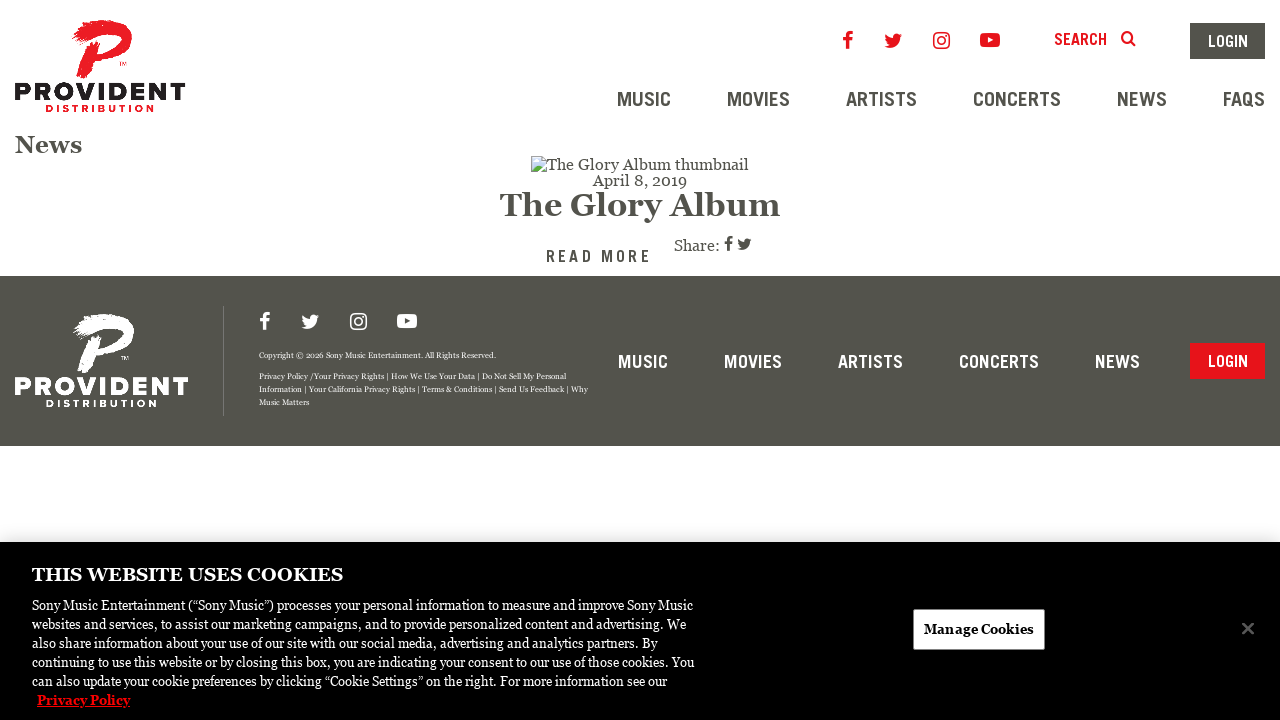

--- FILE ---
content_type: text/css
request_url: https://www.thep.com/wp-content/themes/provident/assets/css/main.css?ver=3
body_size: 13581
content:
/*! normalize.css v8.0.0 | MIT License | github.com/necolas/normalize.css */
/* Document
   ========================================================================== */
/**
 * 1. Correct the line height in all browsers.
 * 2. Prevent adjustments of font size after orientation changes in iOS.
 */
html {
  line-height: 1.15;
  /* 1 */
  -webkit-text-size-adjust: 100%;
  /* 2 */
}

/* Sections
   ========================================================================== */
/**
 * Remove the margin in all browsers.
 */
body {
  margin: 0;
}

/**
 * Correct the font size and margin on `h1` elements within `section` and
 * `article` contexts in Chrome, Firefox, and Safari.
 */
h1 {
  font-size: 2em;
  margin: 0.67em 0;
}

/* Grouping content
   ========================================================================== */
/**
 * 1. Add the correct box sizing in Firefox.
 * 2. Show the overflow in Edge and IE.
 */
hr {
  -webkit-box-sizing: content-box;
          box-sizing: content-box;
  /* 1 */
  height: 0;
  /* 1 */
  overflow: visible;
  /* 2 */
}

/**
 * 1. Correct the inheritance and scaling of font size in all browsers.
 * 2. Correct the odd `em` font sizing in all browsers.
 */
pre {
  font-family: monospace, monospace;
  /* 1 */
  font-size: 1em;
  /* 2 */
}

/* Text-level semantics
   ========================================================================== */
/**
 * Remove the gray background on active links in IE 10.
 */
a {
  background-color: transparent;
}

/**
 * 1. Remove the bottom border in Chrome 57-
 * 2. Add the correct text decoration in Chrome, Edge, IE, Opera, and Safari.
 */
abbr[title] {
  border-bottom: none;
  /* 1 */
  text-decoration: underline;
  /* 2 */
  -webkit-text-decoration: underline dotted;
          text-decoration: underline dotted;
  /* 2 */
}

/**
 * Add the correct font weight in Chrome, Edge, and Safari.
 */
b,
strong {
  font-weight: bolder;
}

/**
 * 1. Correct the inheritance and scaling of font size in all browsers.
 * 2. Correct the odd `em` font sizing in all browsers.
 */
code,
kbd,
samp {
  font-family: monospace, monospace;
  /* 1 */
  font-size: 1em;
  /* 2 */
}

/**
 * Add the correct font size in all browsers.
 */
small {
  font-size: 80%;
}

/**
 * Prevent `sub` and `sup` elements from affecting the line height in
 * all browsers.
 */
sub,
sup {
  font-size: 75%;
  line-height: 0;
  position: relative;
  vertical-align: baseline;
}

sub {
  bottom: -0.25em;
}

sup {
  top: -0.5em;
}

/* Embedded content
   ========================================================================== */
/**
 * Remove the border on images inside links in IE 10.
 */
img {
  border-style: none;
}

/* Forms
   ========================================================================== */
/**
 * 1. Change the font styles in all browsers.
 * 2. Remove the margin in Firefox and Safari.
 */
button,
input,
optgroup,
select,
textarea {
  font-family: inherit;
  /* 1 */
  font-size: 100%;
  /* 1 */
  line-height: 1.15;
  /* 1 */
  margin: 0;
  /* 2 */
}

/**
 * Show the overflow in IE.
 * 1. Show the overflow in Edge.
 */
button,
input {
  /* 1 */
  overflow: visible;
}

/**
 * Remove the inheritance of text transform in Edge, Firefox, and IE.
 * 1. Remove the inheritance of text transform in Firefox.
 */
button,
select {
  /* 1 */
  text-transform: none;
}

/**
 * Correct the inability to style clickable types in iOS and Safari.
 */
button,
[type="button"],
[type="reset"],
[type="submit"] {
  -webkit-appearance: button;
}

/**
 * Remove the inner border and padding in Firefox.
 */
button::-moz-focus-inner,
[type="button"]::-moz-focus-inner,
[type="reset"]::-moz-focus-inner,
[type="submit"]::-moz-focus-inner {
  border-style: none;
  padding: 0;
}

/**
 * Restore the focus styles unset by the previous rule.
 */
button:-moz-focusring,
[type="button"]:-moz-focusring,
[type="reset"]:-moz-focusring,
[type="submit"]:-moz-focusring {
  outline: 1px dotted ButtonText;
}

/**
 * Correct the padding in Firefox.
 */
fieldset {
  padding: 0.35em 0.75em 0.625em;
}

/**
 * 1. Correct the text wrapping in Edge and IE.
 * 2. Correct the color inheritance from `fieldset` elements in IE.
 * 3. Remove the padding so developers are not caught out when they zero out
 *    `fieldset` elements in all browsers.
 */
legend {
  -webkit-box-sizing: border-box;
          box-sizing: border-box;
  /* 1 */
  color: inherit;
  /* 2 */
  display: table;
  /* 1 */
  max-width: 100%;
  /* 1 */
  padding: 0;
  /* 3 */
  white-space: normal;
  /* 1 */
}

/**
 * Add the correct vertical alignment in Chrome, Firefox, and Opera.
 */
progress {
  vertical-align: baseline;
}

/**
 * Remove the default vertical scrollbar in IE 10+.
 */
textarea {
  overflow: auto;
}

/**
 * 1. Add the correct box sizing in IE 10.
 * 2. Remove the padding in IE 10.
 */
[type="checkbox"],
[type="radio"] {
  -webkit-box-sizing: border-box;
          box-sizing: border-box;
  /* 1 */
  padding: 0;
  /* 2 */
}

/**
 * Correct the cursor style of increment and decrement buttons in Chrome.
 */
[type="number"]::-webkit-inner-spin-button,
[type="number"]::-webkit-outer-spin-button {
  height: auto;
}

/**
 * 1. Correct the odd appearance in Chrome and Safari.
 * 2. Correct the outline style in Safari.
 */
[type="search"] {
  -webkit-appearance: textfield;
  /* 1 */
  outline-offset: -2px;
  /* 2 */
}

/**
 * Remove the inner padding in Chrome and Safari on macOS.
 */
[type="search"]::-webkit-search-decoration {
  -webkit-appearance: none;
}

/**
 * 1. Correct the inability to style clickable types in iOS and Safari.
 * 2. Change font properties to `inherit` in Safari.
 */
::-webkit-file-upload-button {
  -webkit-appearance: button;
  /* 1 */
  font: inherit;
  /* 2 */
}

/* Interactive
   ========================================================================== */
/*
 * Add the correct display in Edge, IE 10+, and Firefox.
 */
details {
  display: block;
}

/*
 * Add the correct display in all browsers.
 */
summary {
  display: list-item;
}

/* Misc
   ========================================================================== */
/**
 * Add the correct display in IE 10+.
 */
template {
  display: none;
}

/**
 * Add the correct display in IE 10.
 */
[hidden] {
  display: none;
}

/*!
 * 45p.scss v 1.0.0
 * Copyright 2018 45PRESS
 * Licensed under CC BY-SA 4.0 (https://creativecommons.org/licenses/by-sa/4.0/)
 */
*,
*:before,
*:after {
  box-sizing: border-box;
  -moz-box-sizing: border-box;
  -webkit-box-sizing: border-box;
}

*:active,
*:focus {
  border-color: inherit;
  box-shadow: none;
  -webkit-box-shadow: none;
  outline: none;
}

html {
  -moz-osx-font-smoothing: grayscale;
  -webkit-font-smoothing: antialiased;
  overflow-x: hidden;
}

a,
a:link,
a:visited,
button,
[role="button"],
[type="button"],
[type="submit"] {
  cursor: pointer;
  text-decoration: none;
  -webkit-transition: all 0.3s;
  transition: all 0.3s;
}

[type="button"],
[type="color"],
[type="date"],
[type="email"],
[type="file"],
[type="image"],
[type="month"],
[type="number"],
[type="password"],
[type="range"],
[type="reset"],
[type="search"],
[type="submit"],
[type="tel"],
[type="text"],
[type="time"],
[type="url"],
[type="week"],
[role="button"],
button,
select,
textarea {
  -webkit-appearance: none;
  background: none;
  background-color: transparent;
  border: none;
  border-radius: 0;
}

img {
  -webkit-backface-visibility: hidden;
  height: auto;
  max-width: 100%;
}

iframe,
embed,
object,
video {
  border: 0;
}

h1,
h2,
h3,
h4,
h5,
h6 {
  margin: 0;
  padding: 0;
}

ul {
  list-style: none;
  margin: 0;
  padding: 0;
  text-indent: 0;
}

.media-responsive {
  display: block;
  height: 0;
  overflow: hidden;
  padding: 0 0 56.25%;
  position: relative;
}

.media-responsive iframe,
.media-responsive embed,
.media-responsive object,
.media-responsive video {
  height: 100%;
  position: absolute;
  bottom: 0;
  left: 0;
  top: 0;
  width: 100%;
}

.sr {
  border: 0;
  height: 1px;
  left: -99999px;
  margin: 0;
  overflow: hidden;
  padding: 0;
  position: absolute;
  width: 1px;
}

.container {
  display: block;
  max-width: 100%;
  margin: 0 auto;
  padding: 0 15px;
  width: 100%;
}

.clearfix:before,
.clearfix:after {
  content: "";
  display: table;
}

.clearfix:after {
  clear: both;
}

.hidden {
  display: none !important;
}

.text-center {
  text-align: center;
}

.text-left {
  text-align: left;
}

.text-right {
  text-align: right;
}

.flex-wrap {
  display: -webkit-box;
  display: -ms-flexbox;
  display: flex;
}

.flex-wrap__wrap {
  -ms-flex-wrap: wrap;
      flex-wrap: wrap;
}

.flex-wrap.row {
  -webkit-box-orient: horizontal;
  -webkit-box-direction: normal;
      -ms-flex-direction: row;
          flex-direction: row;
}

.flex-wrap.row--reverse {
  -webkit-box-orient: horizontal;
  -webkit-box-direction: reverse;
      -ms-flex-direction: row-reverse;
          flex-direction: row-reverse;
}

.flex-wrap.col {
  -webkit-box-orient: vertical;
  -webkit-box-direction: normal;
      -ms-flex-direction: column;
          flex-direction: column;
}

.flex-wrap.col--reverse {
  -webkit-box-orient: vertical;
  -webkit-box-direction: reverse;
      -ms-flex-direction: column-reverse;
          flex-direction: column-reverse;
}

.flex-wrap.center-h {
  -webkit-box-pack: center;
      -ms-flex-pack: center;
          justify-content: center;
}

.flex-wrap.center-v {
  -webkit-box-align: center;
      -ms-flex-align: center;
          align-items: center;
}

.flex-wrap.center-all {
  -webkit-box-align: center;
      -ms-flex-align: center;
          align-items: center;
  -webkit-box-pack: center;
      -ms-flex-pack: center;
          justify-content: center;
}

.bold {
  font-weight: 700;
}

.jarallax {
  position: relative;
  z-index: 0;
}

.jarallax > .jarallax-img {
  font-family: 'object-fit: cover;';
  height: 100%;
  -o-object-fit: cover;
     object-fit: cover;
  position: absolute;
  left: 0;
  top: 0;
  z-index: -1;
  width: 100%;
}

@font-face {
  font-family: 'Georgia';
  src: url("../fonts/Georgia-Bold.woff2") format("woff2"), url("../fonts/Georgia-Bold.woff") format("woff");
  font-weight: bold;
  font-style: normal;
}

@font-face {
  font-family: 'Georgia';
  src: url("../fonts/Georgia.woff2") format("woff2"), url("../fonts/Georgia.woff") format("woff");
  font-weight: normal;
  font-style: normal;
}

@font-face {
  font-family: 'Georgia';
  src: url("../fonts/Georgia-BoldItalic.woff2") format("woff2"), url("../fonts/Georgia-BoldItalic.woff") format("woff");
  font-weight: bold;
  font-style: italic;
}

@font-face {
  font-family: 'Georgia';
  src: url("../fonts/Georgia-Italic.woff2") format("woff2"), url("../fonts/Georgia-Italic.woff") format("woff");
  font-weight: normal;
  font-style: italic;
}

@font-face {
  font-family: 'Trade Gothic LT Std';
  src: url("../fonts/TradeGothicLTStd-Bold.woff2") format("woff2"), url("../fonts/TradeGothicLTStd-Bold.woff") format("woff");
  font-weight: bold;
  font-style: normal;
}

@font-face {
  font-family: 'icomoon';
  src: url("../fonts/icomoon.eot?dwmzwd");
  src: url("../fonts/icomoon.eot?dwmzwd#iefix") format("embedded-opentype"), url("../fonts/icomoon.ttf?dwmzwd") format("truetype"), url("../fonts/icomoon.woff?dwmzwd") format("woff"), url("../fonts/icomoon.svg?dwmzwd#icomoon") format("svg");
  font-weight: normal;
  font-style: normal;
}

[class^="fa-"], [class*=" fa-"] {
  /* use !important to prevent issues with browser extensions that change fonts */
  font-family: 'icomoon' !important;
  speak: none;
  font-style: normal;
  font-weight: normal;
  font-variant: normal;
  text-transform: none;
  line-height: 1;
  /* Better Font Rendering =========== */
  -webkit-font-smoothing: antialiased;
  -moz-osx-font-smoothing: grayscale;
}

.fa-plus:before {
  content: "\f067";
}

.fa-question:before {
  content: "\f128";
}

.fa-minus:before {
  content: "\f068";
}

.fa-search:before {
  content: "\f002";
}

.fa-envelope-o:before {
  content: "\f003";
}

.fa-heart:before {
  content: "\f004";
}

.fa-user:before {
  content: "\f007";
}

.fa-film:before {
  content: "\f008";
}

.fa-check:before {
  content: "\f00c";
}

.fa-close:before {
  content: "\f00d";
}

.fa-remove:before {
  content: "\f00d";
}

.fa-times:before {
  content: "\f00d";
}

.fa-search-plus:before {
  content: "\f00e";
}

.fa-search-minus:before {
  content: "\f010";
}

.fa-power-off:before {
  content: "\f011";
}

.fa-cog:before {
  content: "\f013";
}

.fa-gear:before {
  content: "\f013";
}

.fa-trash-o:before {
  content: "\f014";
}

.fa-home:before {
  content: "\f015";
}

.fa-repeat:before {
  content: "\f01e";
}

.fa-rotate-right:before {
  content: "\f01e";
}

.fa-refresh:before {
  content: "\f021";
}

.fa-lock:before {
  content: "\f023";
}

.fa-headphones:before {
  content: "\f025";
}

.fa-volume-off:before {
  content: "\f026";
}

.fa-volume-down:before {
  content: "\f027";
}

.fa-volume-up:before {
  content: "\f028";
}

.fa-print:before {
  content: "\f02f";
}

.fa-camera:before {
  content: "\f030";
}

.fa-image:before {
  content: "\f03e";
}

.fa-photo:before {
  content: "\f03e";
}

.fa-picture-o:before {
  content: "\f03e";
}

.fa-pencil:before {
  content: "\f040";
}

.fa-edit:before {
  content: "\f044";
}

.fa-pencil-square-o:before {
  content: "\f044";
}

.fa-share-square-o:before {
  content: "\f045";
}

.fa-arrows:before {
  content: "\f047";
}

.fa-step-backward:before {
  content: "\f048";
}

.fa-fast-backward:before {
  content: "\f049";
}

.fa-backward:before {
  content: "\f04a";
}

.fa-play:before {
  content: "\f04b";
}

.fa-pause:before {
  content: "\f04c";
}

.fa-stop:before {
  content: "\f04d";
}

.fa-forward:before {
  content: "\f04e";
}

.fa-fast-forward:before {
  content: "\f050";
}

.fa-step-forward:before {
  content: "\f051";
}

.fa-eject:before {
  content: "\f052";
}

.fa-chevron-left:before {
  content: "\f053";
}

.fa-chevron-right:before {
  content: "\f054";
}

.fa-question-circle:before {
  content: "\f059";
}

.fa-info-circle:before {
  content: "\f05a";
}

.fa-arrow-left:before {
  content: "\f060";
}

.fa-arrow-right:before {
  content: "\f061";
}

.fa-arrow-up:before {
  content: "\f062";
}

.fa-arrow-down:before {
  content: "\f063";
}

.fa-mail-forward:before {
  content: "\f064";
}

.fa-share:before {
  content: "\f064";
}

.fa-expand:before {
  content: "\f065";
}

.fa-compress:before {
  content: "\f066";
}

.fa-exclamation-circle:before {
  content: "\f06a";
}

.fa-eye:before {
  content: "\f06e";
}

.fa-eye-slash:before {
  content: "\f070";
}

.fa-exclamation-triangle:before {
  content: "\f071";
}

.fa-warning:before {
  content: "\f071";
}

.fa-calendar:before {
  content: "\f073";
}

.fa-comment:before {
  content: "\f075";
}

.fa-chevron-up:before {
  content: "\f077";
}

.fa-chevron-down:before {
  content: "\f078";
}

.fa-arrows-v:before {
  content: "\f07d";
}

.fa-arrows-h:before {
  content: "\f07e";
}

.fa-bar-chart:before {
  content: "\f080";
}

.fa-bar-chart-o:before {
  content: "\f080";
}

.fa-twitter-square:before {
  content: "\f081";
}

.fa-facebook-square:before {
  content: "\f082";
}

.fa-cogs:before {
  content: "\f085";
}

.fa-gears:before {
  content: "\f085";
}

.fa-comments:before {
  content: "\f086";
}

.fa-thumbs-o-up:before {
  content: "\f087";
}

.fa-thumbs-o-down:before {
  content: "\f088";
}

.fa-heart-o:before {
  content: "\f08a";
}

.fa-sign-out:before {
  content: "\f08b";
}

.fa-linkedin-square:before {
  content: "\f08c";
}

.fa-external-link:before {
  content: "\f08e";
}

.fa-sign-in:before {
  content: "\f090";
}

.fa-phone:before {
  content: "\f095";
}

.fa-phone-square:before {
  content: "\f098";
}

.fa-twitter:before {
  content: "\f099";
}

.fa-facebook:before {
  content: "\f09a";
}

.fa-facebook-f:before {
  content: "\f09a";
}

.fa-github:before {
  content: "\f09b";
}

.fa-unlock:before {
  content: "\f09c";
}

.fa-feed:before {
  content: "\f09e";
}

.fa-rss:before {
  content: "\f09e";
}

.fa-bell-o:before {
  content: "\f0a2";
}

.fa-arrow-circle-left:before {
  content: "\f0a8";
}

.fa-arrow-circle-right:before {
  content: "\f0a9";
}

.fa-arrow-circle-up:before {
  content: "\f0aa";
}

.fa-arrow-circle-down:before {
  content: "\f0ab";
}

.fa-arrows-alt:before {
  content: "\f0b2";
}

.fa-group:before {
  content: "\f0c0";
}

.fa-users:before {
  content: "\f0c0";
}

.fa-pinterest:before {
  content: "\f0d2";
}

.fa-pinterest-square:before {
  content: "\f0d3";
}

.fa-caret-down:before {
  content: "\f0d7";
}

.fa-caret-up:before {
  content: "\f0d8";
}

.fa-caret-left:before {
  content: "\f0d9";
}

.fa-caret-right:before {
  content: "\f0da";
}

.fa-sort:before {
  content: "\f0dc";
}

.fa-unsorted:before {
  content: "\f0dc";
}

.fa-sort-desc:before {
  content: "\f0dd";
}

.fa-sort-down:before {
  content: "\f0dd";
}

.fa-sort-asc:before {
  content: "\f0de";
}

.fa-sort-up:before {
  content: "\f0de";
}

.fa-envelope:before {
  content: "\f0e0";
}

.fa-linkedin:before {
  content: "\f0e1";
}

.fa-rotate-left:before {
  content: "\f0e2";
}

.fa-undo:before {
  content: "\f0e2";
}

.fa-comment-o:before {
  content: "\f0e5";
}

.fa-comments-o:before {
  content: "\f0e6";
}

.fa-cloud-download:before {
  content: "\f0ed";
}

.fa-cloud-upload:before {
  content: "\f0ee";
}

.fa-bell:before {
  content: "\f0f3";
}

.fa-angle-double-left:before {
  content: "\f100";
}

.fa-angle-double-right:before {
  content: "\f101";
}

.fa-angle-double-up:before {
  content: "\f102";
}

.fa-angle-double-down:before {
  content: "\f103";
}

.fa-angle-left:before {
  content: "\f104";
}

.fa-angle-right:before {
  content: "\f105";
}

.fa-angle-up:before {
  content: "\f106";
}

.fa-angle-down:before {
  content: "\f107";
}

.fa-spinner:before {
  content: "\f110";
}

.fa-mail-reply:before {
  content: "\f112";
}

.fa-reply:before {
  content: "\f112";
}

.fa-gamepad:before {
  content: "\f11b";
}

.fa-mail-reply-all:before {
  content: "\f122";
}

.fa-reply-all:before {
  content: "\f122";
}

.fa-microphone:before {
  content: "\f130";
}

.fa-microphone-slash:before {
  content: "\f131";
}

.fa-chevron-circle-left:before {
  content: "\f137";
}

.fa-chevron-circle-right:before {
  content: "\f138";
}

.fa-chevron-circle-up:before {
  content: "\f139";
}

.fa-chevron-circle-down:before {
  content: "\f13a";
}

.fa-ellipsis-h:before {
  content: "\f141";
}

.fa-ellipsis-v:before {
  content: "\f142";
}

.fa-ticket:before {
  content: "\f145";
}

.fa-thumbs-up:before {
  content: "\f164";
}

.fa-thumbs-down:before {
  content: "\f165";
}

.fa-youtube-square:before {
  content: "\f166";
}

.fa-youtube:before {
  content: "\f167";
}

.fa-youtube-play:before {
  content: "\f16a";
}

.fa-instagram:before {
  content: "\f16d";
}

.fa-long-arrow-down:before {
  content: "\f175";
}

.fa-long-arrow-up:before {
  content: "\f176";
}

.fa-long-arrow-left:before {
  content: "\f177";
}

.fa-long-arrow-right:before {
  content: "\f178";
}

.fa-apple:before {
  content: "\f179";
}

.fa-arrow-circle-o-right:before {
  content: "\f18e";
}

.fa-arrow-circle-o-left:before {
  content: "\f190";
}

.fa-vimeo-square:before {
  content: "\f194";
}

.fa-spotify:before {
  content: "\f1bc";
}

.fa-soundcloud:before {
  content: "\f1be";
}

.fa-twitch:before {
  content: "\f1e8";
}

.fa-yelp:before {
  content: "\f1e9";
}

.fa-area-chart:before {
  content: "\f1fe";
}

.fa-pie-chart:before {
  content: "\f200";
}

.fa-line-chart:before {
  content: "\f201";
}

.fa-facebook-official:before {
  content: "\f230";
}

.fa-pinterest-p:before {
  content: "\f231";
}

.fa-amazon:before {
  content: "\f270";
}

.fa-map-o:before {
  content: "\f278";
}

.fa-map:before {
  content: "\f279";
}

.fa-snapchat:before {
  content: "\f2ab";
}

.fa-snapchat-ghost:before {
  content: "\f2ac";
}

.fa-snapchat-square:before {
  content: "\f2ad";
}

.fa-star:before {
  content: "\e927";
}

.fa-deezer:before {
  content: "\e928";
}

.fa-googleplay:before {
  content: "\e900";
}

.fa-tidal:before {
  content: "\e901";
}

.fa-file-pdf-o:before {
  content: "\f0ed" !important;
}

html {
  -moz-osx-font-smoothing: grayscale;
  -webkit-font-smoothing: antialiased;
  font-size: 1rem;
  line-height: 1;
  overflow-x: hidden;
}

body {
  background-color: #fff;
  color: #53534c;
  font-family: Georgia, Georgia, "Times New Roman", serif;
  font-weight: normal;
  font-size: 1rem;
  line-height: 1;
  overflow: hidden;
}

input[type="submit"],
input[type="button"],
[role="button"],
button,
.btn {
  display: inline-block;
  font-family: "Trade Gothic LT Std", Helvetica, Arial, sans-serif;
  font-size: 1rem;
  letter-spacing: 0.2em;
  line-height: 1;
  padding: 0.75rem 1.125rem;
  text-transform: uppercase;
  vertical-align: top;
}

.login {
  font-family: "Trade Gothic LT Std", Helvetica, Arial, sans-serif;
  font-size: 1rem;
  letter-spacing: 0;
  padding: 0.5rem 0.965rem;
  text-transform: uppercase;
}

input[type="text"],
input[type="email"],
input[type="password"],
input[type="date"],
input[type="datetime-local"],
input[type="number"],
input[type="month"],
input[type="time"],
input[type="url"],
input[type="tel"],
input[type="week"],
select,
textarea {
  font-family: Georgia, Georgia, "Times New Roman", serif;
  line-height: 1;
}

textarea {
  line-height: 1;
}

::-moz-placeholder {
  color: #53534c;
}

:-moz-placeholder {
  color: #53534c;
}

:-ms-input-placeholder {
  color: #53534c;
}

::-webkit-input-placeholder {
  color: #53534c;
}

a,
a:link,
a:visited {
  color: #53534c;
}

a:active, a:focus, a:hover,
a:link:active,
a:link:focus,
a:link:hover,
a:visited:active,
a:visited:focus,
a:visited:hover {
  color: #E7131A;
}

.container {
  max-width: 96.25rem;
  margin: 0 auto;
  padding: 0 0.9375rem;
  width: 100%;
}

.content {
  width: 100%;
  max-width: 80rem;
  margin: 0 auto;
  text-align: center;
}

#header {
  position: relative;
  z-index: 9999;
}

@media only screen and (max-width: 61.9375em) {
  #header .container {
    height: 6.25rem;
    padding: 0 0 0 0.9375rem;
  }
}

#header .inner {
  -webkit-box-align: center;
      -ms-flex-align: center;
          align-items: center;
  background-color: #fff;
  display: -webkit-box;
  display: -ms-flexbox;
  display: flex;
  padding: 1.25rem 0;
  position: relative;
}

@media only screen and (max-width: 61.9375em) {
  #header .inner {
    padding: 0.9375rem 0 0;
  }
}

@media only screen and (max-width: 61.9375em) {
  #header h1 {
    max-width: 6.25rem;
  }
}

#header h1 > a {
  display: block;
}

#header .logo {
  display: block;
  -webkit-transition: opacity .3s;
  transition: opacity .3s;
}

#header .logo:hover, #header .logo:target, #header .logo:focus {
  opacity: .6;
}

#header #search-trigger {
  color: #E7131A;
  font-family: "Trade Gothic LT Std", Helvetica, Arial, sans-serif;
  margin-left: 3.125rem;
  text-transform: uppercase;
}

#header #search-trigger i {
  margin-left: 0.625rem;
  min-width: 0.9375rem;
  text-align: center;
}

#header #search-trigger i.fa-close {
  display: none;
}

#header #search-trigger.active i.fa-search {
  display: none;
}

#header #search-trigger.active i.fa-close {
  display: inline-block;
}

#header #header-search-form {
  background-color: #E7131A;
  color: #fff;
  left: 0;
  opacity: 0;
  padding: 0.9375rem;
  pointer-events: none;
  position: absolute;
  top: 100%;
  -webkit-transform: translateY(-100%);
          transform: translateY(-100%);
  -webkit-transition: all .3s ease-in-out;
  transition: all .3s ease-in-out;
  width: 100%;
  z-index: 0;
}

#header #header-search-form form {
  -webkit-box-align: center;
      -ms-flex-align: center;
          align-items: center;
  display: -webkit-box;
  display: -ms-flexbox;
  display: flex;
  -webkit-box-pack: end;
      -ms-flex-pack: end;
          justify-content: flex-end;
}

#header #header-search-form form .select-wrap {
  position: relative;
}

#header #header-search-form form .select-wrap:before {
  color: #000;
  content: "\f107";
  font-family: 'icomoon';
  pointer-events: none;
  position: absolute;
  right: 1.25rem;
  top: 50%;
  -webkit-transform: translateY(-50%);
          transform: translateY(-50%);
}

#header #header-search-form form select {
  background-color: #fff;
  margin-right: 0.625rem;
  padding: 0.9375rem 2.5rem 0.9375rem 0.9375rem;
}

#header #header-search-form form input {
  background-color: #fff;
  -webkit-box-flex: 1;
      -ms-flex: 1;
          flex: 1;
  padding: 0.75rem;
}

#header #header-search-form form button {
  -webkit-box-align: center;
      -ms-flex-align: center;
          align-items: center;
  background-color: #fff;
  color: #E7131A;
  display: -webkit-box;
  display: -ms-flexbox;
  display: flex;
  font-size: 1.25rem;
  height: 2.875rem;
  -webkit-box-pack: center;
      -ms-flex-pack: center;
          justify-content: center;
}

#header #header-search-form.active {
  opacity: 1;
  pointer-events: all;
  -webkit-transform: translateY(0);
          transform: translateY(0);
}

#header #header-search-form-mobile {
  margin-top: 1.5625rem;
}

#header #header-search-form-mobile form {
  -webkit-box-align: center;
      -ms-flex-align: center;
          align-items: center;
  display: -webkit-box;
  display: -ms-flexbox;
  display: flex;
  -webkit-box-pack: end;
      -ms-flex-pack: end;
          justify-content: flex-end;
}

#header #header-search-form-mobile form .select-wrap {
  position: relative;
}

#header #header-search-form-mobile form .select-wrap:before {
  color: #000;
  content: "\f107";
  font-family: 'icomoon';
  pointer-events: none;
  position: absolute;
  right: 1.25rem;
  top: 50%;
  -webkit-transform: translateY(-50%);
          transform: translateY(-50%);
}

#header #header-search-form-mobile form select {
  background-color: #fff;
  margin-right: 0.625rem;
  padding: 0.5rem 2.1875rem 0.5rem 0.9375rem;
}

#header #header-search-form-mobile form input {
  background-color: #fff;
  -webkit-box-flex: 1;
      -ms-flex: 1;
          flex: 1;
  max-width: 9.375rem;
  padding: 0.3125rem;
}

#header #header-search-form-mobile form button {
  -webkit-box-align: center;
      -ms-flex-align: center;
          align-items: center;
  background-color: #fff;
  color: #E7131A;
  display: -webkit-box;
  display: -ms-flexbox;
  display: flex;
  font-size: 1rem;
  height: 2rem;
  -webkit-box-pack: center;
      -ms-flex-pack: center;
          justify-content: center;
  padding: 0 0.3125rem;
}

#header #nav-main {
  -webkit-box-flex: 1;
      -ms-flex: 1;
          flex: 1;
}

#header #nav-main .hamburger {
  display: none;
  margin: 0 0 0 auto;
  position: relative;
  z-index: 999;
}

@media only screen and (max-width: 61.9375em) {
  #header #nav-main .hamburger {
    display: block;
  }
  #header #nav-main .hamburger.is-active {
    position: fixed;
    right: 0;
    top: 1.375rem;
  }
}

#header #nav-main .nav-wrap {
  /*align-items: center;
		display: flex;
		justify-content: flex-end;*/
  text-align: right;
}

@media only screen and (max-width: 61.9375em) {
  #header #nav-main .nav-wrap {
    -webkit-box-align: center;
        -ms-flex-align: center;
            align-items: center;
    background-color: #E7131A;
    bottom: 0;
    display: -webkit-box;
    display: -ms-flexbox;
    display: flex;
    -webkit-box-orient: vertical;
    -webkit-box-direction: normal;
        -ms-flex-flow: column;
            flex-flow: column;
    height: 100vh;
    left: 0;
    -webkit-box-pack: start;
        -ms-flex-pack: start;
            justify-content: flex-start;
    overflow-y: auto;
    padding: 7.5rem 0.9375rem 0.9375rem;
    position: fixed;
    right: 0;
    text-align: center;
    top: 0;
    -webkit-transform: translateY(-100vh);
            transform: translateY(-100vh);
    -webkit-transition: -webkit-transform .5s;
    transition: -webkit-transform .5s;
    transition: transform .5s;
    transition: transform .5s, -webkit-transform .5s;
    width: 100vw;
    z-index: 998;
  }
  #header #nav-main .nav-wrap:before {
    background-color: #fff;
    content: "";
    display: block;
    height: 6.25rem;
    position: absolute;
    top: 0;
    width: 100%;
    z-index: -1;
  }
}

#header #nav-main .nav-wrap.active {
  -webkit-transform: translateY(0);
          transform: translateY(0);
}

#header #nav-main .nav-wrap .header-top {
  margin-bottom: 1.875rem;
}

@media only screen and (max-width: 61.9375em) {
  #header #nav-main .nav-wrap .md-up {
    display: none;
  }
}

#header #nav-main .nav-wrap .md-down {
  display: none;
}

@media only screen and (max-width: 61.9375em) {
  #header #nav-main .nav-wrap .md-down {
    display: block;
  }
}

#header #nav-main .nav-wrap .logo-wrap {
  left: 0.9375rem;
  position: absolute;
  top: 0.9375rem;
}

@media only screen and (max-width: 61.9375em) {
  #header #nav-main .nav-wrap .menu {
    display: block;
  }
}

@media only screen and (max-width: 74.9375em) {
  #header #nav-main .nav-wrap .menu li {
    margin-left: 1.875rem;
  }
}

@media only screen and (max-width: 61.9375em) {
  #header #nav-main .nav-wrap .menu li {
    display: block;
    margin-left: 0;
  }
  #header #nav-main .nav-wrap .menu li + li {
    margin-top: 1.5625rem;
  }
}

#header #nav-main .nav-wrap .menu li a {
  display: block;
}

@media only screen and (max-width: 74.9375em) {
  #header #nav-main .nav-wrap .menu li a {
    font-size: 1.1875rem;
  }
}

@media only screen and (max-width: 61.9375em) {
  #header #nav-main .nav-wrap .menu li a {
    color: #fff;
    font-size: 1.375rem;
  }
  #header #nav-main .nav-wrap .menu li a:active, #header #nav-main .nav-wrap .menu li a:focus, #header #nav-main .nav-wrap .menu li a:hover, #header #nav-main .nav-wrap .menu li a:target {
    color: #53534c;
  }
}

#header #nav-main .socials {
  display: inline-block;
  vertical-align: middle;
}

@media only screen and (max-width: 61.9375em) {
  #header #nav-main .socials {
    display: block;
    margin: 1.5625rem 0;
  }
  #header #nav-main .socials a,
  #header #nav-main .socials a:link,
  #header #nav-main .socials a:visited {
    color: #fff;
  }
  #header #nav-main .socials a:active, #header #nav-main .socials a:focus, #header #nav-main .socials a:hover, #header #nav-main .socials a:target,
  #header #nav-main .socials a:link:active,
  #header #nav-main .socials a:link:focus,
  #header #nav-main .socials a:link:hover,
  #header #nav-main .socials a:link:target,
  #header #nav-main .socials a:visited:active,
  #header #nav-main .socials a:visited:focus,
  #header #nav-main .socials a:visited:hover,
  #header #nav-main .socials a:visited:target {
    color: #53534c;
  }
}

#header #nav-main .login {
  background-color: #53534c;
  border: 0.125rem solid #53534c;
  color: white;
  display: inline-block;
  margin-left: 3.125rem;
  vertical-align: middle;
}

@media only screen and (max-width: 74.9375em) {
  #header #nav-main .login {
    margin-left: 1.875rem;
  }
}

@media only screen and (max-width: 61.9375em) {
  #header #nav-main .login {
    margin-left: 0;
  }
}

#header #nav-main .login:hover, #header #nav-main .login:target, #header #nav-main .login:focus {
  background-color: transparent;
  border: 0.125rem solid #E7131A;
  color: #E7131A;
}

#header #orders-info {
  font-size: 1.375rem;
  font-weight: 700;
  margin-bottom: 1.875rem;
  position: relative;
  z-index: -1;
}

.socials {
  font-size: 1.25rem;
  display: inline-block;
}

.socials li {
  display: inline-block;
}

.socials li + li {
  margin-left: 1.5625rem;
}

.socials a {
  display: block;
  color: #E7131A;
}

.socials a:target, .socials a:focus, .socials a:hover {
  color: #000;
}

.menu {
  display: inline-block;
  text-transform: uppercase;
  font-weight: 700;
  color: #53534c;
  font-family: "Trade Gothic LT Std", Helvetica, Arial, sans-serif;
  vertical-align: middle;
  font-size: 1.25rem;
}

.menu li {
  display: inline-block;
}

.menu li + li {
  margin-left: 3.125rem;
}

.menu li a {
  color: #53534c;
}

.menu li a:hover, .menu li a:target, .menu li a:focus {
  color: #E7131A;
}

.menu li.current-menu-item a {
  color: #E7131A;
}

#footer {
  padding-bottom: 6.25rem;
}

@media only screen and (max-width: 61.9375em) {
  #footer {
    padding-bottom: 1.875rem;
  }
}

#footer .container {
  padding: 1.875rem 0.9375rem;
  background-color: #53534c;
  color: #fff;
}

#footer .content {
  display: -webkit-box;
  display: -ms-flexbox;
  display: flex;
  /*max-width: rem(1230);*/
  max-width: 100%;
}

#footer .content > div:nth-of-type(1) {
  -webkit-box-align: center;
      -ms-flex-align: center;
          align-items: center;
  display: -webkit-box;
  display: -ms-flexbox;
  display: flex;
}

@media only screen and (max-width: 47.9375em) {
  #footer .content > div:nth-of-type(1) {
    display: none;
  }
}

#footer #footer-logo {
  margin-right: 2.1875rem;
}

#footer #footer-right {
  border-left: #767674 0.0625rem solid;
  display: -webkit-box;
  display: -ms-flexbox;
  display: flex;
  -webkit-box-flex: 1;
      -ms-flex: 1;
          flex: 1;
  padding-left: 2.1875rem;
}

@media only screen and (max-width: 74.9375em) {
  #footer #footer-right {
    -webkit-box-orient: vertical;
    -webkit-box-direction: reverse;
        -ms-flex-direction: column-reverse;
            flex-direction: column-reverse;
    padding-left: 0;
  }
}

@media only screen and (max-width: 47.9375em) {
  #footer #footer-right {
    border-left: none;
  }
}

#footer .nav-menu {
  -webkit-box-align: center;
      -ms-flex-align: center;
          align-items: center;
  display: -webkit-box;
  display: -ms-flexbox;
  display: flex;
  -webkit-box-flex: 1;
      -ms-flex: 1;
          flex: 1;
  -webkit-box-pack: end;
      -ms-flex-pack: end;
          justify-content: flex-end;
}

@media only screen and (max-width: 74.9375em) {
  #footer .nav-menu {
    -webkit-box-pack: center;
        -ms-flex-pack: center;
            justify-content: center;
  }
}

#footer .menu-menu-1-container {
  display: inline-block;
  font-size: 1.125rem;
  vertical-align: middle;
}

#footer .menu .menu-item {
  margin-right: 2.8125rem;
}

@media only screen and (max-width: 61.9375em) {
  #footer .menu .menu-item {
    margin-right: 1.5625rem;
  }
}

@media only screen and (max-width: 47.9375em) {
  #footer .menu .menu-item {
    margin-right: 0;
  }
  #footer .menu .menu-item + .menu-item {
    margin-left: 0.9375rem;
  }
}

#footer .menu a {
  font-size: 1.125rem;
}

@media only screen and (max-width: 29.9375em) {
  #footer .menu a {
    font-size: 0.75rem;
  }
}

#footer .copyright {
  font-size: 0.5rem;
  line-height: 1.7;
  text-align: left;
  max-width: 350px;
}

@media only screen and (max-width: 74.9375em) {
  #footer .copyright {
    max-width: 100%;
    margin-top: 0.9375rem;
    text-align: center;
  }
}

#footer .menu li {
  margin: 0 3.125rem 0 0 !important;
}

@media only screen and (max-width: 61.9375em) {
  #footer .menu li {
    margin: 0 1.5625rem 0 0 !important;
  }
}

@media only screen and (max-width: 47.9375em) {
  #footer .menu li {
    margin: 0 !important;
  }
  #footer .menu li + li {
    margin-left: 1.5625rem !important;
  }
}

#footer a {
  color: #fff;
}

#footer a:hover, #footer a:target, #footer a:focus {
  color: #E7131A;
}

#footer .login {
  color: #fff;
  background-color: #E7131A;
  border: 0.125rem solid #E7131A;
  display: inline-block;
  vertical-align: middle;
}

@media only screen and (max-width: 47.9375em) {
  #footer .login {
    display: none;
  }
}

#footer .login:active, #footer .login:focus, #footer .login:hover, #footer .login:target {
  background-color: transparent;
  color: #E7131A;
}

.page-template-home h2 {
  font-size: 3.125rem;
  font-weight: bold;
  letter-spacing: 0.2em;
  font-family: "Trade Gothic LT Std", Helvetica, Arial, sans-serif;
  text-transform: uppercase;
  text-align: center;
  text-indent: 0.1em;
  color: #E7131A;
  margin: 5rem 0 3.125rem;
  position: relative;
}

@media only screen and (max-width: 61.9375em) {
  .page-template-home h2 {
    margin: 1.875rem 0;
  }
}

@media only screen and (max-width: 47.9375em) {
  .page-template-home h2 {
    font-size: 2.5rem;
    letter-spacing: 0.1em;
    text-indent: 0.05em;
  }
}

@media only screen and (max-width: 29.9375em) {
  .page-template-home h2 {
    font-size: 1.875rem;
    letter-spacing: 0.05em;
    text-indent: 0.025em;
  }
}

.page-template-home h2 span {
  background-color: #fff;
  padding: 0 2.5rem;
}

@media only screen and (max-width: 47.9375em) {
  .page-template-home h2 span {
    padding: 0 1.875rem;
  }
}

@media only screen and (max-width: 29.9375em) {
  .page-template-home h2 span {
    padding: 0 0.9375rem;
  }
}

.page-template-home h2:before {
  position: absolute;
  z-index: -1;
  content: '';
  left: 0;
  right: 0;
  top: 50%;
  border-bottom: 0.125rem solid #d4d4d2;
}

.page-template-home h3 {
  font-size: 2.25rem;
  color: #767674;
  font-weight: bold;
  line-height: 1;
  letter-spacing: 0.2em;
  font-family: "Trade Gothic LT Std", Helvetica, Arial, sans-serif;
  text-transform: uppercase;
  text-align: center;
  text-indent: 0.1em;
  margin: 3.125rem 0;
}

@media only screen and (max-width: 61.9375em) {
  .page-template-home h3 {
    margin: 1.875rem 0;
  }
}

@media only screen and (max-width: 47.9375em) {
  .page-template-home h3 {
    font-size: 1.875rem;
  }
}

@media only screen and (max-width: 29.9375em) {
  .page-template-home h3 {
    font-size: 1.625rem;
  }
}

.page-template-home #hero .container {
  max-width: 107.5rem;
  padding: 0 6.5625rem;
  position: relative;
}

@media only screen and (max-width: 107.5rem) {
  .page-template-home #hero .container {
    padding: 0 3.625rem;
  }
}

@media only screen and (max-width: 47.9375em) {
  .page-template-home #hero .container {
    padding: 0;
  }
}

.page-template-home #hero .container .swiper-slide img {
  display: block;
  margin: 0 auto;
}

.page-template-home #hero .container .swiper-button-prev,
.page-template-home #hero .container .swiper-button-next {
  background-image: none;
  height: 1.75rem;
  padding: 0;
  position: absolute;
  top: 50%;
  width: 1.75rem;
}

.page-template-home #hero .container .swiper-button-prev:after,
.page-template-home #hero .container .swiper-button-next:after {
  color: #d4d4d2;
  display: block;
  font-family: "Icomoon" !important;
  font-size: 1.75rem;
  height: 1.75rem;
  left: 0;
  line-height: 1;
  position: absolute;
  top: 0;
  -webkit-transition: color .3s;
  transition: color .3s;
  width: 1.75rem;
}

.page-template-home #hero .container .swiper-button-prev:active:after, .page-template-home #hero .container .swiper-button-prev:focus:after, .page-template-home #hero .container .swiper-button-prev:hover:after,
.page-template-home #hero .container .swiper-button-next:active:after,
.page-template-home #hero .container .swiper-button-next:focus:after,
.page-template-home #hero .container .swiper-button-next:hover:after {
  color: #E7131A;
}

.page-template-home #hero .container .swiper-button-prev {
  left: 0.9375rem;
}

.page-template-home #hero .container .swiper-button-prev:after {
  content: "\f104";
}

.page-template-home #hero .container .swiper-button-next {
  right: 0.9375rem;
}

.page-template-home #hero .container .swiper-button-next:after {
  content: "\f105";
}

.page-template-home #releases {
  padding-top: 0.0625rem;
}

.page-template-home #releases img {
  border: 0.0625rem solid #767674;
  margin-bottom: 0.75rem;
}

.page-template-home #releases p {
  display: block;
  margin: 0;
  font-size: 1.125rem;
  letter-spacing: .1em;
  color: #53534c;
  text-align: left;
}

.page-template-home #releases .more {
  background-color: #E7131A;
  border: 0.125rem solid #E7131A;
  color: #fff;
  margin-top: 4.0625rem;
}

@media only screen and (max-width: 61.9375em) {
  .page-template-home #releases .more {
    margin-top: 1.875rem;
  }
}

.page-template-home #releases .more:active, .page-template-home #releases .more:focus, .page-template-home #releases .more:hover, .page-template-home #releases .more:target {
  background-color: transparent;
  color: #E7131A;
}

.page-template-home #releases #music {
  padding-bottom: 5.9375rem;
}

@media only screen and (max-width: 61.9375em) {
  .page-template-home #releases #music {
    padding-bottom: 1.875rem;
  }
}

.page-template-home #releases #music h3 {
  color: #767674;
  padding-top: 0;
}

.page-template-home #releases #music .content {
  max-width: 100%;
  text-align: left;
}

.page-template-home #releases #music .music-wrap {
  padding: 0 8.75rem;
  position: relative;
}

@media only screen and (max-width: 87.5rem) {
  .page-template-home #releases #music .music-wrap {
    padding: 0 2.8125rem;
  }
}

.page-template-home #releases #music .swiper-slide {
  padding: 1.5625rem;
  text-align: center;
}

.page-template-home #releases #music .swiper-slide > a {
  display: inline-block;
  text-align: left;
}

.page-template-home #releases #music .swiper-slide > a img {
  -webkit-transition: all .3s;
  transition: all .3s;
}

.page-template-home #releases #music .swiper-slide > a p {
  color: #53534c;
  font-size: 1.125rem;
  letter-spacing: 0.1em;
  line-height: 1.56;
  -webkit-transition: color .3s;
  transition: color .3s;
}

.page-template-home #releases #music .swiper-slide > a:active img, .page-template-home #releases #music .swiper-slide > a:focus img, .page-template-home #releases #music .swiper-slide > a:hover img, .page-template-home #releases #music .swiper-slide > a:target img {
  -webkit-box-shadow: 0 0.625rem 1.25rem rgba(0, 0, 0, 0.6);
          box-shadow: 0 0.625rem 1.25rem rgba(0, 0, 0, 0.6);
  -webkit-transform: translateY(-15px);
          transform: translateY(-15px);
}

.page-template-home #releases #music .swiper-slide > a:active p, .page-template-home #releases #music .swiper-slide > a:focus p, .page-template-home #releases #music .swiper-slide > a:hover p, .page-template-home #releases #music .swiper-slide > a:target p {
  color: #E7131A;
}

.page-template-home #releases #music .swiper-button-prev,
.page-template-home #releases #music .swiper-button-next {
  background-image: none;
  height: 1.75rem;
  padding: 0;
  position: absolute;
  top: 40%;
  width: 1.75rem;
}

.page-template-home #releases #music .swiper-button-prev:after,
.page-template-home #releases #music .swiper-button-next:after {
  color: #d4d4d2;
  display: block;
  font-family: "Icomoon" !important;
  font-size: 1.75rem;
  height: 1.75rem;
  left: 0;
  line-height: 1;
  position: absolute;
  top: 0;
  -webkit-transition: color .3s;
  transition: color .3s;
  width: 1.75rem;
}

.page-template-home #releases #music .swiper-button-prev:active:after, .page-template-home #releases #music .swiper-button-prev:focus:after, .page-template-home #releases #music .swiper-button-prev:hover:after,
.page-template-home #releases #music .swiper-button-next:active:after,
.page-template-home #releases #music .swiper-button-next:focus:after,
.page-template-home #releases #music .swiper-button-next:hover:after {
  color: #E7131A;
}

.page-template-home #releases #music .swiper-button-prev {
  left: 3.75rem;
}

@media only screen and (max-width: 87.5rem) {
  .page-template-home #releases #music .swiper-button-prev {
    left: 0;
  }
}

.page-template-home #releases #music .swiper-button-prev:after {
  content: "\f104";
}

.page-template-home #releases #music .swiper-button-next {
  right: 3.75rem;
}

@media only screen and (max-width: 87.5rem) {
  .page-template-home #releases #music .swiper-button-next {
    right: 0;
  }
}

.page-template-home #releases #music .swiper-button-next:after {
  content: "\f105";
}

.page-template-home #releases #movies {
  background-color: #f4f4f3;
  padding: 0.0625rem 0 5.9375rem;
}

@media only screen and (max-width: 61.9375em) {
  .page-template-home #releases #movies {
    padding-bottom: 1.875rem;
  }
}

.page-template-home #releases #movies .content {
  max-width: 100%;
  padding: 0 8.4375rem;
  position: relative;
  text-align: left;
}

@media only screen and (max-width: 87.5rem) {
  .page-template-home #releases #movies .content {
    padding: 0 2.8125rem;
  }
}

.page-template-home #releases #movies .swiper-slide {
  padding: 1.5625rem;
  text-align: center;
}

.page-template-home #releases #movies .swiper-slide > a {
  display: inline-block;
  text-align: left;
}

.page-template-home #releases #movies .swiper-slide > a img {
  -webkit-transition: all .3s;
  transition: all .3s;
}

.page-template-home #releases #movies .swiper-slide > a p {
  color: #53534c;
  font-size: 1.125rem;
  letter-spacing: 0.1em;
  line-height: 1.56;
  -webkit-transition: color .3s;
  transition: color .3s;
}

.page-template-home #releases #movies .swiper-slide > a:active img, .page-template-home #releases #movies .swiper-slide > a:focus img, .page-template-home #releases #movies .swiper-slide > a:hover img, .page-template-home #releases #movies .swiper-slide > a:target img {
  -webkit-box-shadow: 0 0.625rem 1.25rem rgba(0, 0, 0, 0.6);
          box-shadow: 0 0.625rem 1.25rem rgba(0, 0, 0, 0.6);
  -webkit-transform: translateY(-15px);
          transform: translateY(-15px);
}

.page-template-home #releases #movies .swiper-slide > a:active p, .page-template-home #releases #movies .swiper-slide > a:focus p, .page-template-home #releases #movies .swiper-slide > a:hover p, .page-template-home #releases #movies .swiper-slide > a:target p {
  color: #E7131A;
}

.page-template-home #releases #movies .swiper-button-prev,
.page-template-home #releases #movies .swiper-button-next {
  background-image: none;
  height: 1.75rem;
  padding: 0;
  position: absolute;
  top: 35%;
  width: 1.75rem;
}

.page-template-home #releases #movies .swiper-button-prev:after,
.page-template-home #releases #movies .swiper-button-next:after {
  color: #ccccc9;
  display: block;
  font-family: "Icomoon" !important;
  font-size: 1.75rem;
  height: 1.75rem;
  left: 0;
  line-height: 1;
  position: absolute;
  top: 0;
  -webkit-transition: color .3s;
  transition: color .3s;
  width: 1.75rem;
}

.page-template-home #releases #movies .swiper-button-prev:active:after, .page-template-home #releases #movies .swiper-button-prev:focus:after, .page-template-home #releases #movies .swiper-button-prev:hover:after,
.page-template-home #releases #movies .swiper-button-next:active:after,
.page-template-home #releases #movies .swiper-button-next:focus:after,
.page-template-home #releases #movies .swiper-button-next:hover:after {
  color: #E7131A;
}

.page-template-home #releases #movies .swiper-button-prev {
  left: 3.75rem;
}

@media only screen and (max-width: 87.5rem) {
  .page-template-home #releases #movies .swiper-button-prev {
    left: 0.625rem;
  }
}

.page-template-home #releases #movies .swiper-button-prev:after {
  content: "\f104";
}

.page-template-home #releases #movies .swiper-button-next {
  right: 3.75rem;
}

@media only screen and (max-width: 87.5rem) {
  .page-template-home #releases #movies .swiper-button-next {
    right: 0.625rem;
  }
}

.page-template-home #releases #movies .swiper-button-next:after {
  content: "\f105";
}

.page-template-home #artists {
  padding-bottom: 9.375rem;
}

@media only screen and (max-width: 61.9375em) {
  .page-template-home #artists {
    padding-bottom: 1.875rem;
  }
}

.page-template-home #artists .content {
  max-width: 100%;
  padding: 0 8.125rem;
  position: relative;
}

@media only screen and (max-width: 87.5rem) {
  .page-template-home #artists .content {
    padding: 0 2.8125rem;
  }
}

.page-template-home #artists .artists-wrapper {
  position: relative;
}

.page-template-home #artists .artists-wrapper:before {
  content: '';
  background-color: #f4f4f3;
  position: absolute;
  top: 32%;
  bottom: 33%;
  left: -1.5625rem;
  right: -1.5625rem;
}

.page-template-home #artists .swiper-slide .img-wrapper {
  margin: 0 auto 0.9375rem;
  max-width: 100%;
  width: 12.5rem;
}

.page-template-home #artists .swiper-slide .img-wrapper > div {
  border: 0.0625rem solid #767674;
  border-radius: 50%;
  overflow: hidden !important;
  padding-top: 100%;
  position: relative;
}

.page-template-home #artists .swiper-slide img {
  border-radius: 50%;
  display: block;
  left: 50%;
  min-height: 100%;
  position: absolute;
  top: 50%;
  -webkit-transition: all .3s;
  transition: all .3s;
  -webkit-transform: translate(-50%, -50%);
          transform: translate(-50%, -50%);
}

.page-template-home #artists .swiper-slide > a {
  display: block;
}

.page-template-home #artists .swiper-slide > a:active img, .page-template-home #artists .swiper-slide > a:focus img, .page-template-home #artists .swiper-slide > a:hover img, .page-template-home #artists .swiper-slide > a:target img {
  opacity: .6;
}

.page-template-home #artists .swiper-button-prev,
.page-template-home #artists .swiper-button-next {
  background-image: none;
  height: 1.75rem;
  padding: 0;
  position: absolute;
  top: 50%;
  width: 1.75rem;
}

.page-template-home #artists .swiper-button-prev:after,
.page-template-home #artists .swiper-button-next:after {
  color: #ccccc9;
  display: block;
  font-family: "Icomoon" !important;
  font-size: 1.75rem;
  height: 1.75rem;
  left: 0;
  line-height: 1;
  position: absolute;
  top: 0;
  -webkit-transition: color .3s;
  transition: color .3s;
  width: 1.75rem;
}

.page-template-home #artists .swiper-button-prev:active:after, .page-template-home #artists .swiper-button-prev:focus:after, .page-template-home #artists .swiper-button-prev:hover:after,
.page-template-home #artists .swiper-button-next:active:after,
.page-template-home #artists .swiper-button-next:focus:after,
.page-template-home #artists .swiper-button-next:hover:after {
  color: #E7131A;
}

.page-template-home #artists .swiper-button-prev {
  left: 3.75rem;
}

@media only screen and (max-width: 87.5rem) {
  .page-template-home #artists .swiper-button-prev {
    left: 0;
  }
}

.page-template-home #artists .swiper-button-prev:after {
  content: "\f104";
}

.page-template-home #artists .swiper-button-next {
  right: 3.75rem;
}

@media only screen and (max-width: 87.5rem) {
  .page-template-home #artists .swiper-button-next {
    right: 0;
  }
}

.page-template-home #artists .swiper-button-next:after {
  content: "\f105";
}

.page-template-home #artists p {
  display: block;
  margin: 0;
  font-size: 1.125rem;
  letter-spacing: .1em;
  color: #53534c;
}

.page-template-home #artists a:hover, .page-template-home #artists a:target, .page-template-home #artists a:focus {
  opacity: .8;
}

.page-template-home #news h2 {
  color: #fff;
  max-width: 76.875rem;
  margin: 3.75rem auto;
}

@media only screen and (max-width: 61.9375em) {
  .page-template-home #news h2 {
    margin: 1.875rem auto;
  }
}

.page-template-home #news h2 span {
  background-color: #E7131A;
  position: relative;
  z-index: 1;
}

.page-template-home #news h2:before {
  position: absolute;
  z-index: 0;
  content: '';
  left: 0;
  right: 0;
  top: 50%;
  border-bottom: 1px solid #Fd6c64;
}

.page-template-home #news .more {
  background-color: #fff;
  border: 0.125rem solid #fff;
  color: #53534c;
  margin: 4.0625rem 0 0;
}

@media only screen and (max-width: 61.9375em) {
  .page-template-home #news .more {
    margin-top: 1.875rem;
  }
}

.page-template-home #news .more:active, .page-template-home #news .more:focus, .page-template-home #news .more:hover, .page-template-home #news .more:target {
  background-color: transparent;
  color: #fff;
}

.page-template-home #news .container {
  background-color: #E7131A;
  color: #fff;
  padding: 0.0625rem 0 5.9375rem;
}

@media only screen and (max-width: 61.9375em) {
  .page-template-home #news .container {
    padding-bottom: 1.875rem;
  }
}

.page-template-home #news .content {
  position: relative;
  padding: 0 8.75rem;
  max-width: 100%;
}

@media only screen and (max-width: 87.5rem) {
  .page-template-home #news .content {
    padding: 0 2.8125rem;
  }
}

@media only screen and (max-width: 47.9375em) {
  .page-template-home #news .content {
    padding: 0 1.25rem;
  }
}

.page-template-home #news .item {
  background-color: #fff;
  color: #53534c;
  text-align: left;
}

.page-template-home #news .item img {
  -webkit-transition: opacity .3s;
  transition: opacity .3s;
  width: 100%;
}

.page-template-home #news .item > a:active img, .page-template-home #news .item > a:focus img, .page-template-home #news .item > a:hover img, .page-template-home #news .item > a:target img {
  opacity: .6;
}

.page-template-home #news .news-text {
  padding: 1.25rem 1.875rem 2.5rem;
}

.page-template-home #news .date {
  font-style: italic;
  font-size: 0.8125rem;
  display: block;
  color: #767674;
}

.page-template-home #news .news-title {
  font-family: "Trade Gothic LT Std", Helvetica, Arial, sans-serif;
  font-weight: bold;
  font-size: 1.25rem;
  text-transform: uppercase;
  line-height: 1.3;
  padding: 0.75rem 0;
  display: block;
  border-bottom: 0.0625rem solid #Fd6c64;
  min-height: 4.6875rem;
}

.page-template-home #news p {
  font-size: 1rem;
  height: 6.6875rem;
  margin: 0.75rem 0 1.875rem;
  line-height: 1.8em;
  overflow: hidden;
  display: inline-block;
  padding-right: 1rem;
  position: relative;
  text-align: justify;
  width: 100%;
}

@media only screen and (max-width: 47.9375em) {
  .page-template-home #news p {
    font-size: 0.875rem;
    height: 6.0625rem;
    text-align: left;
  }
}

.page-template-home #news p:before {
  content: '...';
  line-height: 1;
  position: absolute;
  right: 0;
  bottom: 0;
}

.page-template-home #news .read-more {
  padding: 0.75rem 1rem;
  background-color: #E7131A;
  border: 0.125rem solid #E7131A;
  color: #fff;
  display: block;
  float: left;
  max-width: 9.14375rem;
}

@media only screen and (max-width: 87.5rem) {
  .page-template-home #news .read-more {
    float: none;
    margin: 0 auto;
  }
}

.page-template-home #news .read-more:active, .page-template-home #news .read-more:focus, .page-template-home #news .read-more:hover, .page-template-home #news .read-more:target {
  background-color: transparent;
  color: #E7131A;
}

.page-template-home #news .share {
  float: right;
  font-size: 0.8125rem;
  font-style: italic;
  color: #53534c;
  padding-top: 0.625rem;
}

@media only screen and (max-width: 87.5rem) {
  .page-template-home #news .share {
    display: block;
    float: none;
    margin-top: 0.625rem;
    text-align: center;
  }
}

.page-template-home #news .share i {
  font-size: 1rem;
  margin-left: 0.3125rem;
}

.page-template-home #news .swiper-button-prev,
.page-template-home #news .swiper-button-next {
  background-image: none;
  height: 1.75rem;
  padding: 0;
  position: absolute;
  top: 38%;
  width: 1.75rem;
}

.page-template-home #news .swiper-button-prev:after,
.page-template-home #news .swiper-button-next:after {
  color: rgba(255, 255, 255, 0.5);
  display: block;
  font-family: "Icomoon" !important;
  font-size: 1.75rem;
  height: 1.75rem;
  left: 0;
  line-height: 1;
  position: absolute;
  top: 0;
  -webkit-transition: color .3s;
  transition: color .3s;
  width: 1.75rem;
}

.page-template-home #news .swiper-button-prev:active:after, .page-template-home #news .swiper-button-prev:focus:after, .page-template-home #news .swiper-button-prev:hover:after,
.page-template-home #news .swiper-button-next:active:after,
.page-template-home #news .swiper-button-next:focus:after,
.page-template-home #news .swiper-button-next:hover:after {
  color: white;
}

.page-template-home #news .swiper-button-prev {
  left: 3.75rem;
}

@media only screen and (max-width: 87.5rem) {
  .page-template-home #news .swiper-button-prev {
    left: 0.625rem;
  }
}

@media only screen and (max-width: 29.9375em) {
  .page-template-home #news .swiper-button-prev {
    left: 0;
  }
}

.page-template-home #news .swiper-button-prev:after {
  content: "\f104";
}

.page-template-home #news .swiper-button-next {
  right: 3.75rem;
}

@media only screen and (max-width: 87.5rem) {
  .page-template-home #news .swiper-button-next {
    right: 0.625rem;
  }
}

@media only screen and (max-width: 29.9375em) {
  .page-template-home #news .swiper-button-next {
    right: 0;
  }
}

.page-template-home #news .swiper-button-next:after {
  content: "\f105";
}

.page-template-home #twitter .ctf-tweets {
  display: -webkit-box;
  display: -ms-flexbox;
  display: flex;
}

@media only screen and (max-width: 47.9375em) {
  .page-template-home #twitter .ctf-tweets {
    display: block;
  }
}

.page-template-home #twitter .ctf-tweets .ctf-item {
  border-top: none;
  -webkit-box-flex: 1;
      -ms-flex: 1;
          flex: 1;
  -ms-flex-preferred-size: 50%;
      flex-basis: 50%;
  max-width: 50%;
  width: 50%;
}

@media only screen and (max-width: 47.9375em) {
  .page-template-home #twitter .ctf-tweets .ctf-item {
    -ms-flex-preferred-size: 100%;
        flex-basis: 100%;
    max-width: 100%;
    padding-left: 0 !important;
    padding-right: 0 !important;
    width: 100%;
  }
}

.page-template-home #twitter .ctf-tweets .ctf-item:first-of-type {
  padding-right: 5.3125rem;
}

@media only screen and (max-width: 61.9375em) {
  .page-template-home #twitter .ctf-tweets .ctf-item:first-of-type {
    padding-right: 1.875rem;
  }
}

@media only screen and (max-width: 47.9375em) {
  .page-template-home #twitter .ctf-tweets .ctf-item:first-of-type {
    border-bottom: 0.0625rem solid #d4d4d2;
    margin-bottom: 1.875rem;
    padding-bottom: 3.75rem;
  }
}

.page-template-home #twitter .ctf-tweets .ctf-item:last-of-type {
  padding-left: 5.3125rem;
}

@media only screen and (max-width: 61.9375em) {
  .page-template-home #twitter .ctf-tweets .ctf-item:last-of-type {
    padding-left: 1.875rem;
  }
}

.page-template-home #twitter .ctf-tweets .ctf-item .ctf-author-box {
  border-bottom: 0.0625rem solid #d4d4d2;
  margin: 0 0 1.5625rem 0;
  min-height: 4.6875rem;
  padding: 0 0 0.9375rem 4.5rem;
  text-align: left;
}

.page-template-home #twitter .ctf-tweets .ctf-item .ctf-author-box .ctf-author-name,
.page-template-home #twitter .ctf-tweets .ctf-item .ctf-author-box .ctf-author-screenname {
  font-family: "Trade Gothic LT Std", Helvetica, Arial, sans-serif;
  font-size: 1.25rem;
  font-weight: 700;
  line-height: 1.4;
}

.page-template-home #twitter .ctf-tweets .ctf-item .ctf-author-box .ctf-tweet-meta {
  color: #53534c;
  font-family: Georgia, Georgia, "Times New Roman", serif;
  font-size: 1rem;
  font-style: italic;
  font-weight: 400;
}

.page-template-home #twitter .ctf-tweets .ctf-item .ctf-tweet-content {
  font-family: Georgia, Georgia, "Times New Roman", serif;
  line-height: 1.4;
  margin-left: 0;
  text-align: left;
}

@media only screen and (max-width: 61.9375em) {
  .page-template-home #twitter .ctf-tweets .ctf-item .ctf-tweet-content {
    font-size: 1rem;
  }
}

.page-template-home #twitter .more {
  background-color: #E7131A;
  border: 0.125rem solid #E7131A;
  color: #fff;
  margin: 4.0625rem 0 6.875rem;
}

.page-template-home #twitter .more:active, .page-template-home #twitter .more:focus, .page-template-home #twitter .more:hover, .page-template-home #twitter .more:target {
  background-color: transparent;
  color: #E7131A;
}

.page-template-artists #artists {
  margin-bottom: 4.375rem;
}

@media only screen and (max-width: 61.9375em) {
  .page-template-artists #artists {
    margin-bottom: 0.9375rem;
  }
}

.page-template-artists #artists h2 {
  font-size: 3.5rem;
  font-weight: bold;
  letter-spacing: .2em;
  font-family: "Trade Gothic LT Std", Helvetica, Arial, sans-serif;
  text-transform: uppercase;
  text-align: center;
  color: #E7131A;
  position: relative;
  margin: 1.25rem auto 5rem;
}

@media only screen and (max-width: 61.9375em) {
  .page-template-artists #artists h2 {
    margin: 1.875rem 0;
  }
}

@media only screen and (max-width: 47.9375em) {
  .page-template-artists #artists h2 {
    font-size: 2.5rem;
    letter-spacing: 0.1em;
    text-indent: 0.05em;
  }
}

@media only screen and (max-width: 29.9375em) {
  .page-template-artists #artists h2 {
    font-size: 1.875rem;
    letter-spacing: 0.05em;
    text-indent: 0.025em;
  }
}

.page-template-artists #artists h2 span {
  background-color: #fff;
  padding: 0 2.5rem;
}

@media only screen and (max-width: 47.9375em) {
  .page-template-artists #artists h2 span {
    padding: 0 1.875rem;
  }
}

@media only screen and (max-width: 29.9375em) {
  .page-template-artists #artists h2 span {
    padding: 0 0.9375rem;
  }
}

.page-template-artists #artists h2:before {
  position: absolute;
  z-index: -1;
  content: '';
  left: 0;
  right: 0;
  top: 50%;
  border-bottom: 1px solid #d4d4d2;
}

.page-template-artists #artists .content {
  display: -webkit-box;
  display: -ms-flexbox;
  display: flex;
  -webkit-box-orient: horizontal;
  -webkit-box-direction: normal;
      -ms-flex-flow: row wrap;
          flex-flow: row wrap;
  margin-bottom: 2.8125rem;
  max-width: 81.25rem;
}

@media only screen and (max-width: 61.9375em) {
  .page-template-artists #artists .content {
    margin-bottom: 0.9375rem;
  }
}

.page-template-artists #artists .content a {
  display: block;
  letter-spacing: 0.1em;
  padding: 1.875rem;
  text-indent: 0.05em;
  width: 20%;
}

@media only screen and (max-width: 61.9375em) {
  .page-template-artists #artists .content a {
    padding: 0.9375rem;
    width: 33.33333334%;
  }
}

@media only screen and (max-width: 47.9375em) {
  .page-template-artists #artists .content a {
    width: 50%;
  }
}

@media only screen and (max-width: 29.9375em) {
  .page-template-artists #artists .content a {
    width: 100%;
  }
}

.page-template-artists #artists .content a .img-wrapper {
  margin: 0 auto 0.9375rem;
  max-width: 100%;
  width: 12.5rem;
}

.page-template-artists #artists .content a .img-wrapper > div {
  border: 0.0625rem solid #767674;
  border-radius: 50%;
  overflow: hidden !important;
  padding-top: 100%;
  position: relative;
}

.page-template-artists #artists .content a img {
  border-radius: 50%;
  display: block;
  left: 50%;
  min-height: 100%;
  position: absolute;
  top: 50%;
  -webkit-transition: all .3s;
  transition: all .3s;
  -webkit-transform: translate(-50%, -50%);
          transform: translate(-50%, -50%);
}

.page-template-artists #artists .content a:active img, .page-template-artists #artists .content a:focus img, .page-template-artists #artists .content a:hover img, .page-template-artists #artists .content a:target img {
  opacity: .6;
}

.single-artist #artist-hero > img {
  display: block;
}

.single-artist #artist-hero > div {
  background-color: #E7131A;
  color: #fff;
  display: -webkit-box;
  display: -ms-flexbox;
  display: flex;
  padding: 1.875rem 8.125rem;
}

@media only screen and (max-width: 74.9375em) {
  .single-artist #artist-hero > div {
    padding: 1.875rem 0.9375rem;
  }
}

@media only screen and (max-width: 61.9375em) {
  .single-artist #artist-hero > div {
    -webkit-box-orient: vertical;
    -webkit-box-direction: normal;
        -ms-flex-direction: column;
            flex-direction: column;
    -webkit-box-pack: center;
        -ms-flex-pack: center;
            justify-content: center;
    text-align: center;
  }
}

.single-artist #artist-hero > div > div:nth-of-type(1) {
  -webkit-box-flex: 1;
      -ms-flex: 1;
          flex: 1;
}

.single-artist #artist-hero > div > div:nth-of-type(2) {
  display: -webkit-box;
  display: -ms-flexbox;
  display: flex;
}

@media only screen and (max-width: 61.9375em) {
  .single-artist #artist-hero > div > div:nth-of-type(2) {
    -webkit-box-pack: center;
        -ms-flex-pack: center;
            justify-content: center;
    margin-top: 1.875rem;
  }
}

@media only screen and (max-width: 29.9375em) {
  .single-artist #artist-hero > div > div:nth-of-type(2) {
    -webkit-box-orient: vertical;
    -webkit-box-direction: normal;
        -ms-flex-direction: column;
            flex-direction: column;
  }
}

.single-artist #artist-hero > div > div h1 {
  font-family: "Trade Gothic LT Std", Helvetica, Arial, sans-serif;
  font-size: 4.0625rem;
  font-weight: 700;
  margin-bottom: 1.5625rem;
  text-transform: uppercase;
}

@media only screen and (max-width: 61.9375em) {
  .single-artist #artist-hero > div > div h1 {
    font-size: 3.5rem;
  }
}

@media only screen and (max-width: 47.9375em) {
  .single-artist #artist-hero > div > div h1 {
    font-size: 2.5rem;
  }
}

@media only screen and (max-width: 29.9375em) {
  .single-artist #artist-hero > div > div h1 {
    font-size: 2.125rem;
  }
}

.single-artist #artist-hero > div > div p {
  line-height: 1.38;
  margin: 0 0 0 1.875rem;
  overflow-wrap: break-word;
  word-wrap: break-word;
  word-break: break-all;
  word-break: break-word;
}

.single-artist #artist-hero > div > div p + p {
  margin: 1.25rem 0 0 1.875rem;
}

@media only screen and (max-width: 29.9375em) {
  .single-artist #artist-hero > div > div p + p {
    margin-left: 0;
    margin-top: 0;
  }
}

.single-artist #artist-hero > div > div p a,
.single-artist #artist-hero > div > div p a:link,
.single-artist #artist-hero > div > div p a:visited {
  color: #fff;
}

.single-artist #artist-hero > div > div p a:active, .single-artist #artist-hero > div > div p a:focus, .single-artist #artist-hero > div > div p a:hover, .single-artist #artist-hero > div > div p a:target,
.single-artist #artist-hero > div > div p a:link:active,
.single-artist #artist-hero > div > div p a:link:focus,
.single-artist #artist-hero > div > div p a:link:hover,
.single-artist #artist-hero > div > div p a:link:target,
.single-artist #artist-hero > div > div p a:visited:active,
.single-artist #artist-hero > div > div p a:visited:focus,
.single-artist #artist-hero > div > div p a:visited:hover,
.single-artist #artist-hero > div > div p a:visited:target {
  color: #000;
}

.single-artist #artist-hero > div > div .artist-socials {
  -webkit-box-align: center;
      -ms-flex-align: center;
          align-items: center;
  display: -webkit-box;
  display: -ms-flexbox;
  display: flex;
}

.single-artist #artist-hero > div > div .artist-socials li {
  display: inline-block;
  vertical-align: middle;
}

@media only screen and (max-width: 29.9375em) {
  .single-artist #artist-hero > div > div .artist-socials li.site-item {
    display: block;
    margin-bottom: 0.9375rem;
    text-align: center;
  }
}

.single-artist #artist-hero > div > div .artist-socials li + li {
  margin-left: 1.5625rem;
}

@media only screen and (max-width: 47.9375em) {
  .single-artist #artist-hero > div > div .artist-socials li + li {
    margin-left: 0.9375rem;
  }
}

.single-artist #artist-hero > div > div .artist-socials li a,
.single-artist #artist-hero > div > div .artist-socials li a:link,
.single-artist #artist-hero > div > div .artist-socials li a:visited {
  color: #000;
  display: block;
  font-size: 1.375rem;
}

.single-artist #artist-hero > div > div .artist-socials li a:active, .single-artist #artist-hero > div > div .artist-socials li a:focus, .single-artist #artist-hero > div > div .artist-socials li a:hover, .single-artist #artist-hero > div > div .artist-socials li a:target,
.single-artist #artist-hero > div > div .artist-socials li a:link:active,
.single-artist #artist-hero > div > div .artist-socials li a:link:focus,
.single-artist #artist-hero > div > div .artist-socials li a:link:hover,
.single-artist #artist-hero > div > div .artist-socials li a:link:target,
.single-artist #artist-hero > div > div .artist-socials li a:visited:active,
.single-artist #artist-hero > div > div .artist-socials li a:visited:focus,
.single-artist #artist-hero > div > div .artist-socials li a:visited:hover,
.single-artist #artist-hero > div > div .artist-socials li a:visited:target {
  color: #fff;
}

.single-artist #artist-hero > div > div .artist-socials li a.site-btn,
.single-artist #artist-hero > div > div .artist-socials li a:link.site-btn,
.single-artist #artist-hero > div > div .artist-socials li a:visited.site-btn {
  background-color: #000;
  border: 0.125rem solid #000;
  color: #fff;
  font-family: "Trade Gothic LT Std", Helvetica, Arial, sans-serif;
  font-size: 1rem;
  font-weight: 700;
  letter-spacing: 0.1em;
  padding: 0.3125rem 0.625rem;
  text-transform: uppercase;
}

.single-artist #artist-hero > div > div .artist-socials li a.site-btn:active, .single-artist #artist-hero > div > div .artist-socials li a.site-btn:focus, .single-artist #artist-hero > div > div .artist-socials li a.site-btn:hover, .single-artist #artist-hero > div > div .artist-socials li a.site-btn:target,
.single-artist #artist-hero > div > div .artist-socials li a:link.site-btn:active,
.single-artist #artist-hero > div > div .artist-socials li a:link.site-btn:focus,
.single-artist #artist-hero > div > div .artist-socials li a:link.site-btn:hover,
.single-artist #artist-hero > div > div .artist-socials li a:link.site-btn:target,
.single-artist #artist-hero > div > div .artist-socials li a:visited.site-btn:active,
.single-artist #artist-hero > div > div .artist-socials li a:visited.site-btn:focus,
.single-artist #artist-hero > div > div .artist-socials li a:visited.site-btn:hover,
.single-artist #artist-hero > div > div .artist-socials li a:visited.site-btn:target {
  background-color: transparent;
  color: #000;
}

.single-artist #main .section-heading {
  font-size: 3.5rem;
  font-weight: bold;
  letter-spacing: .2em;
  font-family: "Trade Gothic LT Std", Helvetica, Arial, sans-serif;
  text-transform: uppercase;
  text-align: center;
  color: #E7131A;
  position: relative;
  margin: 3.75rem auto 5rem;
}

@media only screen and (max-width: 61.9375em) {
  .single-artist #main .section-heading {
    margin: 1.875rem 0;
  }
}

@media only screen and (max-width: 47.9375em) {
  .single-artist #main .section-heading {
    font-size: 2.5rem;
    letter-spacing: 0.1em;
    text-indent: 0.05em;
  }
}

@media only screen and (max-width: 29.9375em) {
  .single-artist #main .section-heading {
    font-size: 1.875rem;
    letter-spacing: 0.05em;
    text-indent: 0.025em;
  }
}

.single-artist #main .section-heading span {
  background-color: #fff;
  padding: 0 2.5rem;
}

@media only screen and (max-width: 47.9375em) {
  .single-artist #main .section-heading span {
    padding: 0 1.875rem;
  }
}

@media only screen and (max-width: 29.9375em) {
  .single-artist #main .section-heading span {
    padding: 0 0.9375rem;
  }
}

.single-artist #main .section-heading:before {
  position: absolute;
  z-index: -1;
  content: '';
  left: 0;
  right: 0;
  top: 50%;
  border-bottom: 1px solid #d4d4d2;
}

.single-artist #main #disc-wrap {
  margin-bottom: 3.75rem;
  padding: 0.0625rem 8.4375rem 0;
  position: relative;
}

@media only screen and (max-width: 61.9375em) {
  .single-artist #main #disc-wrap {
    margin-bottom: 1.875rem;
    padding: 0.0625rem 1.875rem 0;
  }
}

.single-artist #main #disc-wrap .swiper-slide {
  padding: 0.9375rem;
}

@media only screen and (max-width: 47.9375em) {
  .single-artist #main #disc-wrap .swiper-slide {
    text-align: center;
  }
}

.single-artist #main #disc-wrap .swiper-slide > a {
  display: inline-block;
  max-width: 100%;
  text-align: left;
}

.single-artist #main #disc-wrap .swiper-slide > a img {
  -webkit-transition: all .3s;
  transition: all .3s;
}

.single-artist #main #disc-wrap .swiper-slide > a:active, .single-artist #main #disc-wrap .swiper-slide > a:focus, .single-artist #main #disc-wrap .swiper-slide > a:hover, .single-artist #main #disc-wrap .swiper-slide > a:target {
  color: #E7131A;
}

.single-artist #main #disc-wrap .swiper-slide > a:active img, .single-artist #main #disc-wrap .swiper-slide > a:focus img, .single-artist #main #disc-wrap .swiper-slide > a:hover img, .single-artist #main #disc-wrap .swiper-slide > a:target img {
  -webkit-box-shadow: 0 0.625rem 1.25rem rgba(0, 0, 0, 0.6);
          box-shadow: 0 0.625rem 1.25rem rgba(0, 0, 0, 0.6);
  -webkit-transform: translateY(-15px);
          transform: translateY(-15px);
}

.single-artist #main #disc-wrap .swiper-button-prev,
.single-artist #main #disc-wrap .swiper-button-next {
  background-image: none;
  height: 1.75rem;
  padding: 0;
  position: absolute;
  top: 42%;
  width: 1.75rem;
}

.single-artist #main #disc-wrap .swiper-button-prev:after,
.single-artist #main #disc-wrap .swiper-button-next:after {
  color: #d4d4d2;
  display: block;
  font-family: "Icomoon" !important;
  font-size: 1.75rem;
  height: 1.75rem;
  left: 0;
  line-height: 1;
  position: absolute;
  top: 0;
  -webkit-transition: color .3s;
  transition: color .3s;
  width: 1.75rem;
}

.single-artist #main #disc-wrap .swiper-button-prev:active:after, .single-artist #main #disc-wrap .swiper-button-prev:focus:after, .single-artist #main #disc-wrap .swiper-button-prev:hover:after,
.single-artist #main #disc-wrap .swiper-button-next:active:after,
.single-artist #main #disc-wrap .swiper-button-next:focus:after,
.single-artist #main #disc-wrap .swiper-button-next:hover:after {
  color: #E7131A;
}

.single-artist #main #disc-wrap .swiper-button-prev {
  left: 3.75rem;
}

@media only screen and (max-width: 61.9375em) {
  .single-artist #main #disc-wrap .swiper-button-prev {
    left: 0;
  }
}

.single-artist #main #disc-wrap .swiper-button-prev:after {
  content: "\f104";
}

.single-artist #main #disc-wrap .swiper-button-next {
  right: 3.75rem;
}

@media only screen and (max-width: 61.9375em) {
  .single-artist #main #disc-wrap .swiper-button-next {
    right: 0;
  }
}

.single-artist #main #disc-wrap .swiper-button-next:after {
  content: "\f105";
}

.single-artist #main #tour {
  background-color: #f4f4f3;
  padding: 0.0625rem 3.75rem 3.75rem;
}

@media only screen and (max-width: 61.9375em) {
  .single-artist #main #tour {
    padding: 0.0625rem 0.9375rem 1.875rem;
  }
}

.single-artist #main #tour .section-heading span {
  background-color: #f4f4f3;
}

.single-artist #main #tour #shows {
  margin: 0 auto;
  max-width: 50rem;
}

.single-artist #main #tour #shows .event {
  -webkit-box-align: center;
      -ms-flex-align: center;
          align-items: center;
  display: -webkit-box;
  display: -ms-flexbox;
  display: flex;
  font-size: 1rem;
}

@media only screen and (max-width: 47.9375em) {
  .single-artist #main #tour #shows .event {
    -webkit-box-orient: vertical;
    -webkit-box-direction: normal;
        -ms-flex-direction: column;
            flex-direction: column;
    text-align: center;
  }
}

.single-artist #main #tour #shows .event + .event {
  margin-top: 1.875rem;
}

.single-artist #main #tour #shows .event .date {
  -ms-flex-preferred-size: 14.4%;
      flex-basis: 14.4%;
  font-style: italic;
  padding-right: 0.9375rem;
  text-transform: uppercase;
}

@media only screen and (max-width: 47.9375em) {
  .single-artist #main #tour #shows .event .date {
    -ms-flex-preferred-size: 100%;
        flex-basis: 100%;
    padding: 0;
  }
}

.single-artist #main #tour #shows .event .location {
  display: -webkit-box;
  display: -ms-flexbox;
  display: flex;
  -ms-flex-preferred-size: 70%;
      flex-basis: 70%;
  font-style: italic;
}

@media only screen and (max-width: 47.9375em) {
  .single-artist #main #tour #shows .event .location {
    -webkit-box-orient: vertical;
    -webkit-box-direction: normal;
        -ms-flex-direction: column;
            flex-direction: column;
    -ms-flex-preferred-size: 100%;
        flex-basis: 100%;
    margin-top: 0.9375rem;
    padding: 0;
  }
}

.single-artist #main #tour #shows .event .location > div {
  -ms-flex-preferred-size: 42%;
      flex-basis: 42%;
}

@media only screen and (max-width: 47.9375em) {
  .single-artist #main #tour #shows .event .location > div {
    -ms-flex-preferred-size: 100%;
        flex-basis: 100%;
    margin-bottom: 0.9375rem;
    padding: 0;
  }
}

.single-artist #main #tour #shows .event .location .city {
  margin-right: 0.25rem;
}

.single-artist #main #tour #shows .event .location .venue {
  -webkit-box-flex: 1;
      -ms-flex: 1;
          flex: 1;
  padding: 0 0.9375rem;
}

@media only screen and (max-width: 47.9375em) {
  .single-artist #main #tour #shows .event .location .venue {
    -ms-flex-preferred-size: 100%;
        flex-basis: 100%;
    padding: 0;
  }
}

.single-artist #main #tour #shows .event .tickets {
  -ms-flex-preferred-size: 15.6%;
      flex-basis: 15.6%;
}

@media only screen and (max-width: 47.9375em) {
  .single-artist #main #tour #shows .event .tickets {
    -ms-flex-preferred-size: 100%;
        flex-basis: 100%;
    margin-top: 0.9375rem;
    padding: 0;
  }
}

.single-artist #main #tour #shows .event .tickets a,
.single-artist #main #tour #shows .event .tickets a:link,
.single-artist #main #tour #shows .event .tickets a:visited {
  background-color: #E7131A;
  border: 0.125rem solid #E7131A;
  color: #fff;
  display: block;
  font-family: "Trade Gothic LT Std", Helvetica, Arial, sans-serif;
  font-size: 1.25rem;
  letter-spacing: 0.2em;
  padding: 0.625rem;
  text-align: center;
  text-indent: 0.1em;
  text-transform: uppercase;
}

.single-artist #main #tour #shows .event .tickets a:active, .single-artist #main #tour #shows .event .tickets a:focus, .single-artist #main #tour #shows .event .tickets a:hover, .single-artist #main #tour #shows .event .tickets a:target,
.single-artist #main #tour #shows .event .tickets a:link:active,
.single-artist #main #tour #shows .event .tickets a:link:focus,
.single-artist #main #tour #shows .event .tickets a:link:hover,
.single-artist #main #tour #shows .event .tickets a:link:target,
.single-artist #main #tour #shows .event .tickets a:visited:active,
.single-artist #main #tour #shows .event .tickets a:visited:focus,
.single-artist #main #tour #shows .event .tickets a:visited:hover,
.single-artist #main #tour #shows .event .tickets a:visited:target {
  background-color: transparent;
  color: #E7131A;
}

.single-artist #main #tour #shows .tour-more-wrap {
  margin-top: 5.9375rem;
  text-align: center;
}

@media only screen and (max-width: 61.9375em) {
  .single-artist #main #tour #shows .tour-more-wrap {
    margin-top: 1.875rem;
  }
}

.single-artist #main #tour #shows .tour-more-wrap a,
.single-artist #main #tour #shows .tour-more-wrap a:link,
.single-artist #main #tour #shows .tour-more-wrap a:visited {
  background-color: #000;
  border: 0.125rem solid #000;
  color: #fff;
  display: inline-block;
  font-family: "Trade Gothic LT Std", Helvetica, Arial, sans-serif;
  letter-spacing: 0.2em;
  padding: 0.625rem 0.9375rem;
  text-indent: 0.1em;
  text-transform: uppercase;
}

.single-artist #main #tour #shows .tour-more-wrap a:active, .single-artist #main #tour #shows .tour-more-wrap a:focus, .single-artist #main #tour #shows .tour-more-wrap a:hover, .single-artist #main #tour #shows .tour-more-wrap a:target,
.single-artist #main #tour #shows .tour-more-wrap a:link:active,
.single-artist #main #tour #shows .tour-more-wrap a:link:focus,
.single-artist #main #tour #shows .tour-more-wrap a:link:hover,
.single-artist #main #tour #shows .tour-more-wrap a:link:target,
.single-artist #main #tour #shows .tour-more-wrap a:visited:active,
.single-artist #main #tour #shows .tour-more-wrap a:visited:focus,
.single-artist #main #tour #shows .tour-more-wrap a:visited:hover,
.single-artist #main #tour #shows .tour-more-wrap a:visited:target {
  background-color: transparent;
  color: #000;
}

.single-artist #main #news {
  background-color: #E7131A;
  margin-top: 5rem;
  padding: 0.0625rem 0 6.875rem;
}

@media only screen and (max-width: 61.9375em) {
  .single-artist #main #news {
    margin-top: 1.875rem;
    padding-bottom: 1.875rem;
  }
}

.single-artist #main #news .section-heading {
  color: #fff;
}

.single-artist #main #news .section-heading span {
  background-color: #E7131A;
  position: relative;
  z-index: 1;
}

.single-artist #main #news .section-heading:before {
  border-bottom: 0.0625rem solid rgba(255, 255, 255, 0.35) !important;
  z-index: 0;
}

.single-artist #main .news-wrapper {
  padding: 0 8.4375rem;
  position: relative;
}

@media only screen and (max-width: 61.9375em) {
  .single-artist #main .news-wrapper {
    padding: 0 3.75rem;
  }
}

@media only screen and (max-width: 29.9375em) {
  .single-artist #main .news-wrapper {
    padding: 0 1.875rem;
  }
}

.single-artist #main .news-wrapper .item {
  background-color: #fff;
  color: #53534c;
  text-align: left;
}

.single-artist #main .news-wrapper .item img {
  -webkit-transition: opacity .3s;
  transition: opacity .3s;
  width: 100%;
}

.single-artist #main .news-wrapper .item > a:active img, .single-artist #main .news-wrapper .item > a:focus img, .single-artist #main .news-wrapper .item > a:hover img, .single-artist #main .news-wrapper .item > a:target img {
  opacity: .6;
}

.single-artist #main .news-wrapper .news-text {
  padding: 1.25rem 1.875rem 2.5rem;
}

.single-artist #main .news-wrapper .date {
  font-style: italic;
  font-size: 0.8125rem;
  display: block;
  color: #767674;
}

.single-artist #main .news-wrapper .news-title {
  font-family: "Trade Gothic LT Std", Helvetica, Arial, sans-serif;
  font-weight: bold;
  font-size: 1.25rem;
  text-transform: uppercase;
  line-height: 1.3;
  padding: 0.75rem 0;
  display: block;
  border-bottom: 0.0625rem solid #Fd6c64;
  min-height: 4.6875rem;
}

.single-artist #main .news-wrapper p {
  font-size: 1rem;
  height: 6.6875rem;
  margin: 0.75rem 0 1.875rem;
  line-height: 1.8em;
  overflow: hidden;
  display: inline-block;
  padding-right: 1rem;
  position: relative;
  text-align: justify;
  width: 100%;
}

@media only screen and (max-width: 47.9375em) {
  .single-artist #main .news-wrapper p {
    text-align: left;
  }
}

.single-artist #main .news-wrapper p:before {
  content: '...';
  line-height: 1;
  position: absolute;
  right: 0;
  bottom: 0;
}

.single-artist #main .news-wrapper .read-more {
  padding: 0.75rem 1rem;
  background-color: #E7131A;
  border: 0.125rem solid #E7131A;
  color: #fff;
  display: block;
  float: left;
  max-width: 9.14375rem;
}

@media only screen and (max-width: 87.5rem) {
  .single-artist #main .news-wrapper .read-more {
    float: none;
    margin: 0 auto;
  }
}

.single-artist #main .news-wrapper .read-more:active, .single-artist #main .news-wrapper .read-more:focus, .single-artist #main .news-wrapper .read-more:hover, .single-artist #main .news-wrapper .read-more:target {
  background-color: transparent;
  color: #E7131A;
}

.single-artist #main .news-wrapper .share {
  float: right;
  font-size: 0.8125rem;
  font-style: italic;
  color: #53534c;
  padding-top: 0.625rem;
}

@media only screen and (max-width: 87.5rem) {
  .single-artist #main .news-wrapper .share {
    display: block;
    float: none;
    margin-top: 0.625rem;
    text-align: center;
  }
}

.single-artist #main .news-wrapper .share i {
  font-size: 1rem;
  margin-left: 0.3125rem;
}

.single-artist #main .news-wrapper .swiper-button-prev,
.single-artist #main .news-wrapper .swiper-button-next {
  background-image: none;
  height: 1.75rem;
  padding: 0;
  position: absolute;
  top: 50%;
  width: 1.75rem;
  z-index: 5;
}

.single-artist #main .news-wrapper .swiper-button-prev:after,
.single-artist #main .news-wrapper .swiper-button-next:after {
  color: rgba(200, 200, 200, 0.5);
  display: block;
  font-family: "Icomoon" !important;
  font-size: 1.75rem;
  height: 1.75rem;
  left: 0;
  line-height: 1;
  position: absolute;
  top: 0;
  -webkit-transition: color .3s;
  transition: color .3s;
  width: 1.75rem;
}

.single-artist #main .news-wrapper .swiper-button-prev:active:after, .single-artist #main .news-wrapper .swiper-button-prev:focus:after, .single-artist #main .news-wrapper .swiper-button-prev:hover:after,
.single-artist #main .news-wrapper .swiper-button-next:active:after,
.single-artist #main .news-wrapper .swiper-button-next:focus:after,
.single-artist #main .news-wrapper .swiper-button-next:hover:after {
  color: white;
}

.single-artist #main .news-wrapper .swiper-button-prev {
  left: 3.75rem;
}

@media only screen and (max-width: 61.9375em) {
  .single-artist #main .news-wrapper .swiper-button-prev {
    left: 0.9375rem;
  }
}

.single-artist #main .news-wrapper .swiper-button-prev:after {
  content: "\f104";
}

.single-artist #main .news-wrapper .swiper-button-next {
  right: 3.75rem;
}

@media only screen and (max-width: 61.9375em) {
  .single-artist #main .news-wrapper .swiper-button-next {
    right: 0.9375rem;
  }
}

.single-artist #main .news-wrapper .swiper-button-next:after {
  content: "\f105";
}

.single-artist #main #bio {
  margin-bottom: 7.5rem;
  padding-top: 0.0625rem;
}

@media only screen and (max-width: 61.9375em) {
  .single-artist #main #bio {
    margin-bottom: 1.875rem;
  }
}

.single-artist #main #bio .content {
  font-style: italic;
  line-height: 1.55;
  max-width: 66.25rem;
  text-align: left;
}

.single-artist #main #bio .content p {
  margin-bottom: 2.5rem;
}

.single-artist #main #bio .bio-btn {
  background-color: #E7131A;
  border: 0.125rem solid #E7131A;
  color: #fff;
  display: block;
  font-family: "Trade Gothic LT Std", Helvetica, Arial, sans-serif;
  font-size: 1rem;
  font-style: normal;
  font-weight: 700;
  letter-spacing: 0.2em;
  margin: 0 auto;
  max-width: 9.625rem;
  padding: 0.625rem 1.25rem;
  text-align: center;
  text-indent: 0.1em;
  text-transform: uppercase;
}

.single-artist #main #bio .bio-btn:active, .single-artist #main #bio .bio-btn:focus, .single-artist #main #bio .bio-btn:hover, .single-artist #main #bio .bio-btn:target {
  background-color: transparent;
  color: #E7131A;
}

.single-artist #main #bio .bio-full {
  display: none;
}

.bio-full .iziModal-content {
  background-color: #fff !important;
  color: #53534c;
  line-height: 1.4;
  padding: 1.875rem 0.9375rem !important;
}

.page-template-music #music .content {
  margin-bottom: 5rem;
  max-width: 78.75rem;
  text-align: left;
}

@media only screen and (max-width: 61.9375em) {
  .page-template-music #music .content {
    margin-bottom: 0;
  }
}

.page-template-music #music .music-header {
  -webkit-box-align: center;
      -ms-flex-align: center;
          align-items: center;
  display: -webkit-box;
  display: -ms-flexbox;
  display: flex;
  margin: 2.1875rem 0 2.8125rem;
  padding: 0 0.9375rem;
}

@media only screen and (max-width: 61.9375em) {
  .page-template-music #music .music-header {
    margin: 1.875rem 0;
  }
}

.page-template-music #music .music-header h2 {
  color: #E7131A;
  -webkit-box-flex: 1;
      -ms-flex: 1;
          flex: 1;
  font-family: "Trade Gothic LT Std", Helvetica, Arial, sans-serif;
  font-size: 3.5rem;
  font-weight: 700;
  letter-spacing: 0.15em;
  padding-right: 1.875rem;
  text-transform: uppercase;
}

@media only screen and (max-width: 61.9375em) {
  .page-template-music #music .music-header h2 {
    font-size: 2.5rem;
    letter-spacing: 0.1em;
  }
}

@media only screen and (max-width: 29.9375em) {
  .page-template-music #music .music-header h2 {
    font-size: 2.125rem;
    letter-spacing: 0.05em;
  }
}

.page-template-music #music .music-header select {
  border: 0.0625rem solid #767674;
  color: #53534c;
  font-family: "Trade Gothic LT Std", Helvetica, Arial, sans-serif;
  line-height: 1;
  max-width: 100%;
  padding: 0.625rem 0.9375rem;
  text-transform: uppercase;
  -webkit-appearance: menulist;
  width: 17.8125rem;
}

.page-template-music #music #music-wrapper {
  display: -webkit-box;
  display: -ms-flexbox;
  display: flex;
  -webkit-box-orient: horizontal;
  -webkit-box-direction: normal;
      -ms-flex-flow: row wrap;
          flex-flow: row wrap;
}

.page-template-music #music #music-wrapper > a {
  color: #53534c;
  font-size: 1rem;
  line-height: 1.5;
  margin-bottom: 5rem;
  padding: 0 0.9375rem;
  width: 25%;
}

@media only screen and (max-width: 61.9375em) {
  .page-template-music #music #music-wrapper > a {
    margin-bottom: 1.875rem;
    width: 50%;
  }
}

@media only screen and (max-width: 29.9375em) {
  .page-template-music #music #music-wrapper > a {
    width: 100%;
  }
}

.page-template-music #music #music-wrapper > a img {
  -webkit-transition: all .3s;
  transition: all .3s;
}

.page-template-music #music #music-wrapper > a:active, .page-template-music #music #music-wrapper > a:focus, .page-template-music #music #music-wrapper > a:hover, .page-template-music #music #music-wrapper > a:target {
  color: #E7131A;
}

.page-template-music #music #music-wrapper > a:active img, .page-template-music #music #music-wrapper > a:focus img, .page-template-music #music #music-wrapper > a:hover img, .page-template-music #music #music-wrapper > a:target img {
  -webkit-box-shadow: 0 0.625rem 1.25rem rgba(0, 0, 0, 0.6);
          box-shadow: 0 0.625rem 1.25rem rgba(0, 0, 0, 0.6);
  -webkit-transform: translateY(-15px);
          transform: translateY(-15px);
}

.page-template-music #music #music-wrapper > a p {
  margin: 0;
}

.single-album .content-flex {
  display: -webkit-box;
  display: -ms-flexbox;
  display: flex;
  text-align: left;
}

@media only screen and (max-width: 47.9375em) {
  .single-album .content-flex {
    -webkit-box-orient: vertical;
    -webkit-box-direction: normal;
        -ms-flex-direction: column;
            flex-direction: column;
    margin-bottom: 1.875rem;
  }
}

.single-album .content-flex > div {
  display: -webkit-box;
  display: -ms-flexbox;
  display: flex;
  -webkit-box-orient: vertical;
  -webkit-box-direction: normal;
      -ms-flex-direction: column;
          flex-direction: column;
}

@media only screen and (max-width: 47.9375em) {
  .single-album .content-flex > div {
    -webkit-box-orient: horizontal;
    -webkit-box-direction: normal;
        -ms-flex-direction: row;
            flex-direction: row;
  }
}

@media only screen and (max-width: 37.5rem) {
  .single-album .content-flex > div {
    -webkit-box-orient: vertical;
    -webkit-box-direction: normal;
        -ms-flex-direction: column;
            flex-direction: column;
    text-align: center;
  }
}

.single-album .content-flex .cover-wrapper {
  -ms-flex-item-align: start;
      align-self: flex-start;
  -webkit-box-flex: 0;
      -ms-flex-positive: 0;
          flex-grow: 0;
  height: auto;
  margin-right: 4.375rem;
  max-width: 43.75rem;
  position: relative;
  width: 64%;
}

@media only screen and (max-width: 74.9375em) {
  .single-album .content-flex .cover-wrapper {
    width: 55%;
  }
}

@media only screen and (max-width: 61.9375em) {
  .single-album .content-flex .cover-wrapper {
    margin-right: 1.875rem;
  }
}

@media only screen and (max-width: 47.9375em) {
  .single-album .content-flex .cover-wrapper {
    margin: 0 auto 1.875rem;
    max-width: 100%;
    width: auto;
  }
}

@-webkit-keyframes bounce {
  0% {
    -webkit-transform: translateY(0);
            transform: translateY(0);
  }
  60% {
    -webkit-transform: translateY(-10px);
            transform: translateY(-10px);
  }
  75% {
    -webkit-transform: translateY(0);
            transform: translateY(0);
  }
  90% {
    -webkit-transform: translateY(-5px);
            transform: translateY(-5px);
  }
  100% {
    -webkit-transform: translateY(0);
            transform: translateY(0);
  }
}

@keyframes bounce {
  0% {
    -webkit-transform: translateY(0);
            transform: translateY(0);
  }
  60% {
    -webkit-transform: translateY(-10px);
            transform: translateY(-10px);
  }
  75% {
    -webkit-transform: translateY(0);
            transform: translateY(0);
  }
  90% {
    -webkit-transform: translateY(-5px);
            transform: translateY(-5px);
  }
  100% {
    -webkit-transform: translateY(0);
            transform: translateY(0);
  }
}

.single-album .content-flex .cover-wrapper .download-img {
  background-color: rgba(0, 0, 0, 0.7);
  color: #fff;
  font-size: 1.625rem;
  padding: 1.25rem;
  position: absolute;
  right: 0;
  top: 0;
}

.single-album .content-flex .cover-wrapper .download-img i {
  display: block;
}

.single-album .content-flex .cover-wrapper .download-img:active, .single-album .content-flex .cover-wrapper .download-img:focus, .single-album .content-flex .cover-wrapper .download-img:hover, .single-album .content-flex .cover-wrapper .download-img:target {
  background-color: black;
  color: #E7131A;
}

.single-album .content-flex .cover-wrapper .download-img:active i, .single-album .content-flex .cover-wrapper .download-img:focus i, .single-album .content-flex .cover-wrapper .download-img:hover i, .single-album .content-flex .cover-wrapper .download-img:target i {
  -webkit-animation: bounce .3s ease-in-out;
          animation: bounce .3s ease-in-out;
}

@media only screen and (max-width: 47.9375em) {
  .single-album .info {
    -webkit-box-flex: 1;
        -ms-flex: 1;
            flex: 1;
    padding-right: 1.875rem;
  }
}

@media only screen and (max-width: 37.5rem) {
  .single-album .info {
    margin-bottom: 1.875rem;
    padding-right: 0;
  }
}

.single-album .info p {
  color: #53534c;
  font-size: 1.125rem;
  line-height: 2;
  margin: 0;
}

.single-album #album-tracks {
  margin-top: 0.625rem;
}

.single-album #album-tracks h3 {
  margin-bottom: 0.9375rem;
}

.single-album #album-tracks li {
  padding: 0.3125rem 0;
}

.single-album #album-tracks li i {
  font-size: 1.25rem;
  margin-left: 0.625rem;
}

.single-album .container .content > h1 {
  font-size: 3.5rem;
  font-weight: bold;
  letter-spacing: .2em;
  font-family: "Trade Gothic LT Std", Helvetica, Arial, sans-serif;
  text-transform: uppercase;
  text-align: center;
  color: #E7131A;
  position: relative;
  margin: 1.25rem auto 5rem;
}

@media only screen and (max-width: 61.9375em) {
  .single-album .container .content > h1 {
    margin: 1.875rem 0;
  }
}

@media only screen and (max-width: 47.9375em) {
  .single-album .container .content > h1 {
    font-size: 2.5rem;
    letter-spacing: 0.1em;
    text-indent: 0.05em;
  }
}

@media only screen and (max-width: 29.9375em) {
  .single-album .container .content > h1 {
    font-size: 1.875rem;
    letter-spacing: 0.05em;
    text-indent: 0.025em;
  }
}

.single-album .container .content > h1 span {
  background-color: #fff;
  padding: 0 2.5rem;
}

@media only screen and (max-width: 47.9375em) {
  .single-album .container .content > h1 span {
    padding: 0 1.875rem;
  }
}

@media only screen and (max-width: 29.9375em) {
  .single-album .container .content > h1 span {
    padding: 0 0.9375rem;
  }
}

.single-album .container .content > h1:before {
  position: absolute;
  z-index: -1;
  content: '';
  left: 0;
  right: 0;
  top: 50%;
  border-bottom: 1px solid #d4d4d2;
}

.single-album h2 {
  color: #E7131A;
  text-align: left;
  line-height: 1;
  font-family: "Trade Gothic LT Std", Helvetica, Arial, sans-serif;
  font-size: 2.25rem;
  font-weight: 700;
  letter-spacing: .15em;
  padding: 3.125rem 0 1.25rem;
  text-transform: uppercase;
}

@media only screen and (max-width: 61.9375em) {
  .single-album h2 {
    padding-top: 1.875rem;
    padding-bottom: 0.9375rem;
  }
}

@media only screen and (max-width: 47.9375em) {
  .single-album h2 {
    padding-top: 0;
  }
}

@media only screen and (max-width: 37.5rem) {
  .single-album h2 {
    text-align: center;
  }
}

.single-album h2:before {
  content: none;
}

.single-album .description {
  color: #53534c !important;
  font-family: Georgia, Georgia, "Times New Roman", serif !important;
  font-size: 1rem !important;
  line-height: 1.5 !important;
  margin: 0 auto;
  max-width: 52.5rem;
  width: 100%;
  margin-bottom: 10.9375rem;
}

@media only screen and (max-width: 61.9375em) {
  .single-album .description {
    margin-bottom: 1.875rem;
  }
}

.single-album .description p,
.single-album .description span {
  color: #53534c !important;
  font-family: Georgia, Georgia, "Times New Roman", serif !important;
  font-size: 1rem !important;
  line-height: 1.5 !important;
}

.single-album .description a {
  font-weight: 700;
  text-decoration: underline;
}

.single-album .dropdown-menu ul {
  display: none;
}

.page-template-movies #movies .content {
  margin-bottom: 5rem;
  max-width: 78.75rem;
  text-align: left;
}

@media only screen and (max-width: 61.9375em) {
  .page-template-movies #movies .content {
    margin-bottom: 0;
  }
}

.page-template-movies #movies .movies-header h2 {
  font-size: 3.5rem;
  font-weight: bold;
  letter-spacing: .2em;
  font-family: "Trade Gothic LT Std", Helvetica, Arial, sans-serif;
  text-transform: uppercase;
  text-align: center;
  color: #E7131A;
  position: relative;
  margin: 1.25rem auto 5rem;
}

@media only screen and (max-width: 61.9375em) {
  .page-template-movies #movies .movies-header h2 {
    margin: 1.875rem 0;
  }
}

@media only screen and (max-width: 47.9375em) {
  .page-template-movies #movies .movies-header h2 {
    font-size: 2.5rem;
    letter-spacing: 0.1em;
    text-indent: 0.05em;
  }
}

@media only screen and (max-width: 29.9375em) {
  .page-template-movies #movies .movies-header h2 {
    font-size: 1.875rem;
    letter-spacing: 0.05em;
    text-indent: 0.025em;
  }
}

.page-template-movies #movies .movies-header h2 span {
  background-color: #fff;
  padding: 0 2.5rem;
}

@media only screen and (max-width: 47.9375em) {
  .page-template-movies #movies .movies-header h2 span {
    padding: 0 1.875rem;
  }
}

@media only screen and (max-width: 29.9375em) {
  .page-template-movies #movies .movies-header h2 span {
    padding: 0 0.9375rem;
  }
}

.page-template-movies #movies .movies-header h2:before {
  position: absolute;
  z-index: -1;
  content: '';
  left: 0;
  right: 0;
  top: 50%;
  border-bottom: 1px solid #d4d4d2;
}

.page-template-movies #movies #movies-wrapper {
  display: -webkit-box;
  display: -ms-flexbox;
  display: flex;
  -webkit-box-orient: horizontal;
  -webkit-box-direction: normal;
      -ms-flex-flow: row wrap;
          flex-flow: row wrap;
}

.page-template-movies #movies #movies-wrapper > a {
  color: #53534c;
  font-size: 1rem;
  line-height: 1.5;
  margin-bottom: 5rem;
  padding: 0 0.9375rem;
  width: 25%;
}

@media only screen and (max-width: 61.9375em) {
  .page-template-movies #movies #movies-wrapper > a {
    margin-bottom: 1.875rem;
  }
}

@media only screen and (max-width: 47.9375em) {
  .page-template-movies #movies #movies-wrapper > a {
    width: 50%;
  }
}

@media only screen and (max-width: 29.9375em) {
  .page-template-movies #movies #movies-wrapper > a {
    width: 100%;
  }
}

.page-template-movies #movies #movies-wrapper > a img {
  -webkit-transition: all .3s;
  transition: all .3s;
}

.page-template-movies #movies #movies-wrapper > a:active, .page-template-movies #movies #movies-wrapper > a:focus, .page-template-movies #movies #movies-wrapper > a:hover, .page-template-movies #movies #movies-wrapper > a:target {
  color: #E7131A;
}

.page-template-movies #movies #movies-wrapper > a:active img, .page-template-movies #movies #movies-wrapper > a:focus img, .page-template-movies #movies #movies-wrapper > a:hover img, .page-template-movies #movies #movies-wrapper > a:target img {
  -webkit-box-shadow: 0 0.625rem 1.25rem rgba(0, 0, 0, 0.6);
          box-shadow: 0 0.625rem 1.25rem rgba(0, 0, 0, 0.6);
  -webkit-transform: translateY(-15px);
          transform: translateY(-15px);
}

.page-template-movies #movies #movies-wrapper > a p {
  margin: 0;
}

.single-movie main .content {
  display: -webkit-box;
  display: -ms-flexbox;
  display: flex;
  margin-bottom: 10.625rem;
  text-align: left;
}

@media only screen and (max-width: 61.9375em) {
  .single-movie main .content {
    margin-bottom: 1.875rem;
  }
}

@media only screen and (max-width: 47.9375em) {
  .single-movie main .content {
    -webkit-box-orient: vertical;
    -webkit-box-direction: normal;
        -ms-flex-direction: column;
            flex-direction: column;
  }
}

.single-movie main .content .cover {
  width: 43.75rem;
  height: auto;
  margin-right: 4.375rem;
  -webkit-box-flex: 0;
      -ms-flex-positive: 0;
          flex-grow: 0;
  -ms-flex-item-align: start;
      align-self: flex-start;
}

@media only screen and (max-width: 74.9375em) {
  .single-movie main .content .cover {
    width: 50%;
  }
}

@media only screen and (max-width: 61.9375em) {
  .single-movie main .content .cover {
    margin-right: 1.875rem;
    width: 45%;
  }
}

@media only screen and (max-width: 47.9375em) {
  .single-movie main .content .cover {
    margin: 0 auto 1.875rem;
    width: auto;
  }
}

@media only screen and (max-width: 47.9375em) {
  .single-movie .info {
    text-align: center;
  }
}

.single-movie .info p {
  color: #53534c;
  font-size: 1.125rem;
  line-height: 2;
  margin: 0;
}

.single-movie h1 {
  font-size: 3.5rem;
  font-weight: bold;
  letter-spacing: .2em;
  font-family: "Trade Gothic LT Std", Helvetica, Arial, sans-serif;
  text-transform: uppercase;
  text-align: center;
  color: #E7131A;
  position: relative;
  margin: 1.25rem auto 5rem;
}

@media only screen and (max-width: 61.9375em) {
  .single-movie h1 {
    margin: 1.875rem 0;
  }
}

@media only screen and (max-width: 47.9375em) {
  .single-movie h1 {
    font-size: 2.5rem;
    letter-spacing: 0.1em;
    text-indent: 0.05em;
  }
}

@media only screen and (max-width: 29.9375em) {
  .single-movie h1 {
    font-size: 1.875rem;
    letter-spacing: 0.05em;
    text-indent: 0.025em;
  }
}

.single-movie h1 span {
  background-color: #fff;
  padding: 0 2.5rem;
}

@media only screen and (max-width: 47.9375em) {
  .single-movie h1 span {
    padding: 0 1.875rem;
  }
}

@media only screen and (max-width: 29.9375em) {
  .single-movie h1 span {
    padding: 0 0.9375rem;
  }
}

.single-movie h1:before {
  position: absolute;
  z-index: -1;
  content: '';
  left: 0;
  right: 0;
  top: 50%;
  border-bottom: 1px solid #d4d4d2;
}

.single-movie h2 {
  color: #E7131A;
  text-align: left;
  line-height: 1;
  font-family: "Trade Gothic LT Std", Helvetica, Arial, sans-serif;
  font-size: 2.25rem;
  font-weight: 700;
  letter-spacing: .15em;
  padding: 3.125rem 0 1.25rem;
  text-transform: uppercase;
}

@media only screen and (max-width: 61.9375em) {
  .single-movie h2 {
    padding: 1.875rem 0 0.9375rem;
  }
}

@media only screen and (max-width: 47.9375em) {
  .single-movie h2 {
    text-align: center;
  }
}

.single-movie h2:before {
  content: none;
}

.single-movie .description {
  color: #53534c;
  font-size: 1rem;
  line-height: 1.5;
  margin: 0 auto;
  max-width: 52.5rem;
  width: 100%;
  margin-bottom: 10.9375rem;
}

@media only screen and (max-width: 61.9375em) {
  .single-movie .description {
    margin-bottom: 1.875rem;
  }
}

.single-movie .description a {
  font-weight: 700;
  text-decoration: underline;
}

.blog h2 {
  font-size: 3.5rem;
  font-weight: bold;
  letter-spacing: .2em;
  font-family: "Trade Gothic LT Std", Helvetica, Arial, sans-serif;
  text-transform: uppercase;
  text-align: center;
  color: #E7131A;
  position: relative;
  margin: 1.25rem auto 5rem;
}

@media only screen and (max-width: 61.9375em) {
  .blog h2 {
    margin: 1.875rem 0;
  }
}

@media only screen and (max-width: 47.9375em) {
  .blog h2 {
    font-size: 2.5rem;
    letter-spacing: 0.1em;
    text-indent: 0.05em;
  }
}

@media only screen and (max-width: 29.9375em) {
  .blog h2 {
    font-size: 1.875rem;
    letter-spacing: 0.05em;
    text-indent: 0.025em;
  }
}

.blog h2 span {
  background-color: #fff;
  padding: 0 2.5rem;
}

@media only screen and (max-width: 47.9375em) {
  .blog h2 span {
    padding: 0 1.875rem;
  }
}

@media only screen and (max-width: 29.9375em) {
  .blog h2 span {
    padding: 0 0.9375rem;
  }
}

.blog h2:before {
  position: absolute;
  z-index: -1;
  content: '';
  left: 0;
  right: 0;
  top: 50%;
  border-bottom: 1px solid #d4d4d2;
}

.blog > .container {
  max-width: 98.125rem;
}

.blog > .container .content {
  background-color: #f0f0f0;
  margin-bottom: 4.0625rem;
  max-width: 100%;
  padding: 5.9375rem 0.9375rem;
}

@media only screen and (max-width: 61.9375em) {
  .blog > .container .content {
    margin-bottom: 1.875rem;
    padding: 1.875rem 0.9375rem;
  }
}

.blog #news-wrapper {
  margin: 0 auto;
  max-width: 66.25rem;
}

.blog #news-wrapper article {
  background-color: #fff;
  display: -webkit-box;
  display: -ms-flexbox;
  display: flex;
  text-align: left;
}

@media only screen and (max-width: 47.9375em) {
  .blog #news-wrapper article {
    -webkit-box-orient: vertical;
    -webkit-box-direction: normal;
        -ms-flex-direction: column;
            flex-direction: column;
  }
}

.blog #news-wrapper article + article {
  margin-top: 4.375rem;
}

@media only screen and (max-width: 61.9375em) {
  .blog #news-wrapper article + article {
    margin-top: 1.875rem;
  }
}

.blog #news-wrapper article aside {
  max-width: 35%;
  width: 100%;
}

@media only screen and (max-width: 47.9375em) {
  .blog #news-wrapper article aside {
    max-width: 100%;
  }
}

.blog #news-wrapper article aside a {
  display: block;
  height: 100%;
  overflow: hidden;
  padding-top: 66.67%;
  position: relative;
}

.blog #news-wrapper article aside a img {
  display: block;
  height: 100%;
  left: 50%;
  max-width: none;
  min-height: 100%;
  min-width: 100%;
  position: absolute;
  top: 50%;
  -webkit-transform: translate(-50%, -50%);
          transform: translate(-50%, -50%);
  -webkit-transition: opacity .3s;
  transition: opacity .3s;
  width: auto;
}

.blog #news-wrapper article aside a:active img, .blog #news-wrapper article aside a:focus img, .blog #news-wrapper article aside a:hover img {
  opacity: .6;
}

.blog #news-wrapper article .post-content {
  max-width: 65%;
  padding: 1.25rem 2.5rem;
}

@media only screen and (max-width: 61.9375em) {
  .blog #news-wrapper article .post-content {
    padding: 1.25rem 0.9375rem 1.25rem 1.875rem;
  }
}

@media only screen and (max-width: 47.9375em) {
  .blog #news-wrapper article .post-content {
    max-width: 100%;
    padding: 1.25rem 0.9375rem;
  }
}

.blog #news-wrapper article .post-content header {
  border-bottom: 0.0625rem solid #E7131A;
}

.blog #news-wrapper article .post-content time {
  color: #53534b;
  display: block;
  font-size: 0.8125rem;
  font-style: italic;
  margin-bottom: 0.9375rem;
}

.blog #news-wrapper article .post-content h1 {
  color: #53534c;
  font-family: "Trade Gothic LT Std", Helvetica, Arial, sans-serif;
  font-size: 1.25rem;
  font-weight: 700;
  margin-bottom: 1.25rem;
  text-transform: uppercase;
}

.blog #news-wrapper article .post-content p {
  color: #53534c;
  display: inline-block;
  font-size: 1rem;
  height: 2.8125rem;
  line-height: 1.5;
  overflow: hidden;
  padding-right: 1rem;
  position: relative;
  text-align: justify;
}

.blog #news-wrapper article .post-content p:before {
  content: '...';
  line-height: 1;
  position: absolute;
  right: 0;
  bottom: 0;
}

.blog #news-wrapper article .post-content footer {
  margin-top: 0.625rem;
}

.blog #news-wrapper article .post-content .read-more {
  padding: 0.75rem 1.25rem;
  background-color: #E7131A;
  border: 0.125rem solid #E7131A;
  color: #fff;
}

.blog #news-wrapper article .post-content .read-more:active, .blog #news-wrapper article .post-content .read-more:focus, .blog #news-wrapper article .post-content .read-more:hover, .blog #news-wrapper article .post-content .read-more:target {
  background-color: transparent;
  color: #E7131A;
}

.blog #news-wrapper article .post-content .share {
  float: right;
  font-size: 0.8125rem;
  font-style: italic;
  color: #53534c;
  padding-top: 0.625rem;
}

.blog #news-wrapper article .post-content .share i {
  font-size: 1rem;
  margin-left: 0.3125rem;
}

.single-post main .content {
  text-align: left;
  background-color: #fff;
}

.single-post .gray {
  background-color: #f4f4f3;
  padding-top: 5rem;
  margin-bottom: 8.75rem;
  text-align: center;
}

@media only screen and (max-width: 61.9375em) {
  .single-post .gray {
    padding-top: 1.875rem;
    margin-bottom: 1.875rem;
  }
}

.single-post .date {
  font-style: italic;
  font-size: 1.08438rem;
  display: block;
  color: #767674;
}

.single-post .article {
  background-color: #fff;
  max-width: 64.375rem;
  width: 100%;
  margin: 0 auto;
  padding: 2.5rem 6.5625rem 3.4375rem;
  text-align: left;
}

@media only screen and (max-width: 61.9375em) {
  .single-post .article {
    padding: 1.875rem;
  }
}

.single-post .article h2 {
  font-family: "Trade Gothic LT Std", Helvetica, Arial, sans-serif;
  font-size: 1.67188rem;
  font-weight: 700;
  text-transform: uppercase;
}

.single-post .article p {
  font-size: 1.0625rem;
  line-height: 1.65;
  margin: 2.1875rem 0;
}

.single-post .share {
  display: block;
  text-align: center;
  font-size: 1rem;
  font-style: italic;
  margin-top: 3.4375rem;
  color: #767674;
}

.single-post .share i {
  font-size: 1.25rem;
  padding: 0 0.3125rem;
}

.single-post .back {
  background-color: #E7131A;
  border: 0.125rem solid #E7131A;
  color: #fff;
  display: inline-block;
  font-family: "Trade Gothic LT Std", Helvetica, Arial, sans-serif;
  letter-spacing: 0.2em;
  margin: 3.125rem auto 6.875rem;
  padding: 0.625rem 0.9375rem;
  text-indent: 0.1em;
  text-transform: uppercase;
}

@media only screen and (max-width: 61.9375em) {
  .single-post .back {
    margin: 1.875rem 0;
  }
}

.single-post .back:active, .single-post .back:focus, .single-post .back:hover, .single-post .back:target {
  background-color: transparent;
  color: #E7131A;
}

.single-post h1 {
  font-size: 3.5rem;
  font-weight: bold;
  letter-spacing: .2em;
  font-family: "Trade Gothic LT Std", Helvetica, Arial, sans-serif;
  text-transform: uppercase;
  text-align: center;
  color: #E7131A;
  position: relative;
  margin: 1.25rem auto 5rem;
}

@media only screen and (max-width: 61.9375em) {
  .single-post h1 {
    margin: 1.875rem 0;
  }
}

@media only screen and (max-width: 47.9375em) {
  .single-post h1 {
    font-size: 2.5rem;
    letter-spacing: 0.1em;
    text-indent: 0.05em;
  }
}

@media only screen and (max-width: 29.9375em) {
  .single-post h1 {
    font-size: 1.875rem;
    letter-spacing: 0.05em;
    text-indent: 0.025em;
  }
}

.single-post h1 span {
  background-color: #fff;
  padding: 0 2.5rem;
}

@media only screen and (max-width: 47.9375em) {
  .single-post h1 span {
    padding: 0 1.875rem;
  }
}

@media only screen and (max-width: 29.9375em) {
  .single-post h1 span {
    padding: 0 0.9375rem;
  }
}

.single-post h1:before {
  position: absolute;
  z-index: -1;
  content: '';
  left: 0;
  right: 0;
  top: 50%;
  border-bottom: 1px solid #d4d4d2;
}

.single-post h2 {
  color: #53534c;
  text-align: left;
  font-size: 1.65625rem;
  letter-spacing: 0;
  line-height: 1;
  padding: 1.125rem 0 0.625rem;
}

.single-post h2:before {
  display: none;
}

.page-template-concerts .container {
  max-width: 78.75rem;
}

.page-template-concerts #concerts-head {
  -webkit-box-align: center;
      -ms-flex-align: center;
          align-items: center;
  border-bottom: 0.0625rem solid #767674;
  display: -webkit-box;
  display: -ms-flexbox;
  display: flex;
  padding: 2.1875rem 0;
}

@media only screen and (max-width: 47.9375em) {
  .page-template-concerts #concerts-head {
    -webkit-box-orient: vertical;
    -webkit-box-direction: normal;
        -ms-flex-direction: column;
            flex-direction: column;
    text-align: center;
  }
}

.page-template-concerts #concerts-head h2 {
  color: #E7131A;
  font-family: "Trade Gothic LT Std", Helvetica, Arial, sans-serif;
  font-size: 3.5rem;
  font-weight: 700;
  letter-spacing: 0.15em;
  padding-right: 1.875rem;
  text-transform: uppercase;
}

@media only screen and (max-width: 61.9375em) {
  .page-template-concerts #concerts-head h2 {
    font-size: 2.5rem;
    letter-spacing: 0.1em;
  }
}

@media only screen and (max-width: 47.9375em) {
  .page-template-concerts #concerts-head h2 {
    margin-bottom: 0.9375rem;
  }
}

@media only screen and (max-width: 29.9375em) {
  .page-template-concerts #concerts-head h2 {
    font-size: 2.125rem;
    letter-spacing: 0.05em;
  }
}

.page-template-concerts #concerts-head div {
  display: -webkit-box;
  display: -ms-flexbox;
  display: flex;
  -webkit-box-flex: 1;
      -ms-flex: 1;
          flex: 1;
  -webkit-box-pack: end;
      -ms-flex-pack: end;
          justify-content: flex-end;
}

@media only screen and (max-width: 29.9375em) {
  .page-template-concerts #concerts-head div {
    -webkit-box-orient: vertical;
    -webkit-box-direction: normal;
        -ms-flex-direction: column;
            flex-direction: column;
  }
}

.page-template-concerts #concerts-head div select {
  border: 0.0625rem solid #767674;
  color: #53534c;
  font-family: "Trade Gothic LT Std", Helvetica, Arial, sans-serif;
  font-size: 1rem;
  font-weight: 700;
  letter-spacing: 0.1em;
  line-height: 1;
  padding: 0.5rem 0.625rem;
  text-transform: uppercase;
  -webkit-appearance: menulist;
  width: 17.8125rem;
}

@media only screen and (max-width: 61.9375em) {
  .page-template-concerts #concerts-head div select {
    width: 12.5rem;
  }
}

@media only screen and (max-width: 29.9375em) {
  .page-template-concerts #concerts-head div select {
    display: block;
    margin-bottom: 0.9375rem;
  }
}

.page-template-concerts #concerts-head div #location-filter {
  background-color: #E7131A;
  border: 0.125rem solid #E7131A;
  color: #fff;
  display: inline-block;
  font-family: "Trade Gothic LT Std", Helvetica, Arial, sans-serif;
  font-size: 1rem;
  font-weight: 700;
  letter-spacing: 0.1em;
  margin-left: 1.5625rem;
  padding: 0.625rem 1.5625rem;
  text-transform: uppercase;
}

@media only screen and (max-width: 29.9375em) {
  .page-template-concerts #concerts-head div #location-filter {
    margin-left: 0;
    width: 12.5rem;
  }
}

.page-template-concerts #concerts-head div #location-filter:active, .page-template-concerts #concerts-head div #location-filter:focus, .page-template-concerts #concerts-head div #location-filter:hover, .page-template-concerts #concerts-head div #location-filter:target {
  background-color: transparent;
  color: #E7131A;
}

.page-template-concerts #events {
  margin-bottom: 6.25rem;
}

@media only screen and (max-width: 61.9375em) {
  .page-template-concerts #events {
    margin-bottom: 1.875rem;
  }
}

.page-template-concerts #events .events-group {
  border-bottom: 0.0625rem solid #767674;
  padding: 3.4375rem 0 2.5rem;
}

@media only screen and (max-width: 61.9375em) {
  .page-template-concerts #events .events-group {
    padding: 1.875rem 0;
  }
}

.page-template-concerts #events .events-group .events-date {
  color: #E7131A;
  font-family: "Trade Gothic LT Std", Helvetica, Arial, sans-serif;
  font-size: 1.5rem;
  font-weight: 700;
  letter-spacing: 0.15em;
  margin-bottom: 2.1875rem;
  text-transform: uppercase;
}

@media only screen and (max-width: 61.9375em) {
  .page-template-concerts #events .events-group .events-date {
    margin-bottom: 1.875rem;
  }
}

@media only screen and (max-width: 47.9375em) {
  .page-template-concerts #events .events-group .events-date {
    font-size: 1.25rem;
    letter-spacing: 0.05em;
    text-align: center;
  }
}

.page-template-concerts #events .events-group .event {
  -webkit-box-align: center;
      -ms-flex-align: center;
          align-items: center;
  display: -webkit-box;
  display: -ms-flexbox;
  display: flex;
  font-size: 1.125rem;
}

@media only screen and (max-width: 47.9375em) {
  .page-template-concerts #events .events-group .event {
    -webkit-box-orient: vertical;
    -webkit-box-direction: normal;
        -ms-flex-direction: column;
            flex-direction: column;
  }
}

.page-template-concerts #events .events-group .event + .event {
  margin-top: 1.5625rem;
}

.page-template-concerts #events .events-group .event > div {
  display: -webkit-box;
  display: -ms-flexbox;
  display: flex;
  -webkit-box-flex: 1;
      -ms-flex: 1;
          flex: 1;
}

@media only screen and (max-width: 47.9375em) {
  .page-template-concerts #events .events-group .event > div + div {
    margin-top: 0.9375rem;
  }
}

.page-template-concerts #events .events-group .event .upcoming-shows-artist {
  font-weight: 700;
}

.page-template-concerts #events .events-group .event .upcoming-shows-city {
  margin-right: 0.25rem;
  padding-left: 0.9375rem;
}

@media only screen and (max-width: 47.9375em) {
  .page-template-concerts #events .events-group .event .upcoming-shows-city {
    padding: 0;
  }
}

.page-template-concerts #events .events-group .event .upcoming-shows-venue {
  padding: 0 0.9375rem;
}

@media only screen and (max-width: 47.9375em) {
  .page-template-concerts #events .events-group .event .upcoming-shows-venue {
    padding: 0;
    text-align: center;
  }
}

.page-template-concerts #events .events-group .event .upcoming-shows-tickets a,
.page-template-concerts #events .events-group .event .upcoming-shows-tickets a:link,
.page-template-concerts #events .events-group .event .upcoming-shows-tickets a:visited {
  background-color: #E7131A;
  border: 0.125rem solid #E7131A;
  color: #fff;
  display: inline-block;
  font-family: "Trade Gothic LT Std", Helvetica, Arial, sans-serif;
  letter-spacing: 0.2em;
  padding: 0.625rem 0.9375rem;
  text-indent: 0.1em;
  text-transform: uppercase;
}

.page-template-concerts #events .events-group .event .upcoming-shows-tickets a:active, .page-template-concerts #events .events-group .event .upcoming-shows-tickets a:focus, .page-template-concerts #events .events-group .event .upcoming-shows-tickets a:hover, .page-template-concerts #events .events-group .event .upcoming-shows-tickets a:target,
.page-template-concerts #events .events-group .event .upcoming-shows-tickets a:link:active,
.page-template-concerts #events .events-group .event .upcoming-shows-tickets a:link:focus,
.page-template-concerts #events .events-group .event .upcoming-shows-tickets a:link:hover,
.page-template-concerts #events .events-group .event .upcoming-shows-tickets a:link:target,
.page-template-concerts #events .events-group .event .upcoming-shows-tickets a:visited:active,
.page-template-concerts #events .events-group .event .upcoming-shows-tickets a:visited:focus,
.page-template-concerts #events .events-group .event .upcoming-shows-tickets a:visited:hover,
.page-template-concerts #events .events-group .event .upcoming-shows-tickets a:visited:target {
  background-color: transparent;
  color: #E7131A;
}

.wp-pagenavi {
  margin: 0 auto 1.875rem;
}

.wp-pagenavi a,
.wp-pagenavi span {
  background-color: #E7131A;
  border: 0.0625rem solid #E7131A;
  color: #fff;
  display: inline-block;
  height: 1.875rem;
  margin: 0;
  padding: 0.3125rem 0.625rem;
}

@media only screen and (max-width: 47.9375em) {
  .wp-pagenavi a,
  .wp-pagenavi span {
    padding: 0.3125rem;
  }
}

.wp-pagenavi a:active, .wp-pagenavi a:focus, .wp-pagenavi a:hover,
.wp-pagenavi span:active,
.wp-pagenavi span:focus,
.wp-pagenavi span:hover {
  border: 0.0625rem solid #E7131A;
  color: #53534c;
}

.wp-pagenavi a.first, .wp-pagenavi a.previouspostslink, .wp-pagenavi a.nextpostslink, .wp-pagenavi a.last,
.wp-pagenavi span.first,
.wp-pagenavi span.previouspostslink,
.wp-pagenavi span.nextpostslink,
.wp-pagenavi span.last {
  position: relative;
  top: 0.0625rem;
}

.wp-pagenavi .current {
  background-color: #fff;
  border: 0.0625rem solid #53534c;
  color: #53534c;
}

.page-template-default .content {
  margin-bottom: 5rem;
  max-width: 78.75rem;
  text-align: left;
}

@media only screen and (max-width: 61.9375em) {
  .page-template-default .content {
    margin-bottom: 0;
  }
}

.page-template-default .content h2 {
  color: #E7131A;
  font-family: "Trade Gothic LT Std", Helvetica, Arial, sans-serif;
  font-size: 3.5rem;
  font-weight: 700;
  letter-spacing: 0.15em;
  margin: 2.1875rem 0 2.8125rem;
  text-transform: uppercase;
}

@media only screen and (max-width: 61.9375em) {
  .page-template-default .content h2 {
    font-size: 2.5rem;
    letter-spacing: 0.1em;
    margin: 1.875rem 0;
  }
}

@media only screen and (max-width: 29.9375em) {
  .page-template-default .content h2 {
    font-size: 2.125rem;
    letter-spacing: 0.05em;
  }
}

.page-template-default .content h3 {
  color: #E7131A;
  font-family: "Trade Gothic LT Std", Helvetica, Arial, sans-serif;
  font-size: 2rem;
  font-weight: 700;
  letter-spacing: 0.05em;
  margin-top: 2.8125rem;
  text-transform: uppercase;
}

@media only screen and (max-width: 61.9375em) {
  .page-template-default .content h3 {
    font-size: 1.375rem;
  }
}

@media only screen and (max-width: 29.9375em) {
  .page-template-default .content h3 {
    font-size: 1.25rem;
  }
}

.page-template-default .content p {
  line-height: 1.4;
}

.search-results .content {
  padding: 2.1875rem 0 1.875rem;
}

.search-results .search-result {
  display: -webkit-box;
  display: -ms-flexbox;
  display: flex;
  margin-bottom: 3.125rem;
  text-align: left;
}

@media only screen and (max-width: 47.9375em) {
  .search-results .search-result {
    -ms-flex-wrap: wrap;
        flex-wrap: wrap;
  }
}

.search-results .search-result aside {
  max-width: 20.5%;
}

@media only screen and (max-width: 47.9375em) {
  .search-results .search-result aside {
    -webkit-box-flex: 1;
        -ms-flex: 1;
            flex: 1;
    -ms-flex-preferred-size: 100%;
        flex-basis: 100%;
    margin-bottom: 0.9375rem;
    max-width: 100%;
    width: 100%;
  }
}

.search-results .search-result aside a {
  display: block;
}

.search-results .search-result aside a img {
  -webkit-transition: opacity .3s;
  transition: opacity .3s;
}

.search-results .search-result aside a:active img, .search-results .search-result aside a:focus img, .search-results .search-result aside a:hover img {
  opacity: .6;
}

.search-results .search-result article {
  max-width: 79.5%;
  padding-left: 1.875rem;
  width: 100%;
}

@media only screen and (max-width: 47.9375em) {
  .search-results .search-result article {
    -webkit-box-flex: 1;
        -ms-flex: 1;
            flex: 1;
    -ms-flex-preferred-size: 100%;
        flex-basis: 100%;
    max-width: 100%;
    padding-left: 0;
    width: 100%;
  }
}

.search-results .search-result article header {
  border-bottom: 0.0625rem solid #E7131A;
}

.search-results .search-result article header a,
.search-results .search-result article header a:link,
.search-results .search-result article header a:visited {
  display: block;
}

.search-results .search-result article header a h1,
.search-results .search-result article header a:link h1,
.search-results .search-result article header a:visited h1 {
  color: #53534c;
  font-family: "Trade Gothic LT Std", Helvetica, Arial, sans-serif;
  font-size: 1.25rem;
  font-weight: 700;
  margin-bottom: 1.25rem;
  text-transform: uppercase;
  -webkit-transition: color .3s;
  transition: color .3s;
}

.search-results .search-result article header a:active h1, .search-results .search-result article header a:focus h1, .search-results .search-result article header a:hover h1, .search-results .search-result article header a:target h1,
.search-results .search-result article header a:link:active h1,
.search-results .search-result article header a:link:focus h1,
.search-results .search-result article header a:link:hover h1,
.search-results .search-result article header a:link:target h1,
.search-results .search-result article header a:visited:active h1,
.search-results .search-result article header a:visited:focus h1,
.search-results .search-result article header a:visited:hover h1,
.search-results .search-result article header a:visited:target h1 {
  color: #E7131A;
}

.search-results .search-result article main p {
  color: #53534c;
  display: inline-block;
  font-size: 1rem;
  height: 2.8125rem;
  line-height: 1.5;
  overflow: hidden;
  padding-right: 1rem;
  position: relative;
  text-align: justify;
}

.search-results .search-result article main p:before {
  content: '...';
  line-height: 1;
  position: absolute;
  right: 0;
  bottom: 0;
}

.search-results .search-result article footer {
  margin-top: 0.625rem;
}

.search-results .search-result article footer .read-more {
  padding: 0.75rem 1.25rem;
  background-color: #E7131A;
  border: 0.125rem solid #E7131A;
  color: #fff;
}

.search-results .search-result article footer .read-more:active, .search-results .search-result article footer .read-more:focus, .search-results .search-result article footer .read-more:hover, .search-results .search-result article footer .read-more:target {
  background-color: transparent;
  color: #E7131A;
}


--- FILE ---
content_type: application/javascript; charset=UTF-8
request_url: https://www.thep.com/wp-content/themes/provident/assets/js/bit.js?ver=2
body_size: 72740
content:
/******/ (function(modules) {
  // webpackBootstrap
  /******/ // The module cache
  /******/ var installedModules = {}; // The require function
  /******/
  /******/ /******/ function __webpack_require__(moduleId) {
    /******/
    /******/ // Check if module is in cache
    /******/ if (installedModules[moduleId]) {
      /******/ return installedModules[moduleId].exports;
      /******/
    } // Create a new module (and put it into the cache)
    /******/ /******/ var module = (installedModules[moduleId] = {
      /******/ i: moduleId,
      /******/ l: false,
      /******/ exports: {}
      /******/
    }); // Execute the module function
    /******/
    /******/ /******/ modules[moduleId].call(
      module.exports,
      module,
      module.exports,
      __webpack_require__
    ); // Flag the module as loaded
    /******/
    /******/ /******/ module.l = true; // Return the exports of the module
    /******/
    /******/ /******/ return module.exports;
    /******/
  } // expose the modules object (__webpack_modules__)
  /******/
  /******/
  /******/ /******/ __webpack_require__.m = modules; // expose the module cache
  /******/
  /******/ /******/ __webpack_require__.c = installedModules; // define getter function for harmony exports
  /******/
  /******/ /******/ __webpack_require__.d = function(exports, name, getter) {
    /******/ if (!__webpack_require__.o(exports, name)) {
      /******/ Object.defineProperty(exports, name, {
        enumerable: true,
        get: getter
      });
      /******/
    }
    /******/
  }; // define __esModule on exports
  /******/
  /******/ /******/ __webpack_require__.r = function(exports) {
    /******/ if (typeof Symbol !== 'undefined' && Symbol.toStringTag) {
      /******/ Object.defineProperty(exports, Symbol.toStringTag, {
        value: 'Module'
      });
      /******/
    }
    /******/ Object.defineProperty(exports, '__esModule', { value: true });
    /******/
  }; // create a fake namespace object // mode & 1: value is a module id, require it // mode & 2: merge all properties of value into the ns // mode & 4: return value when already ns object // mode & 8|1: behave like require
  /******/
  /******/ /******/ /******/ /******/ /******/ /******/ __webpack_require__.t = function(
    value,
    mode
  ) {
    /******/ if (mode & 1) value = __webpack_require__(value);
    /******/ if (mode & 8) return value;
    /******/ if (
      mode & 4 &&
      typeof value === 'object' &&
      value &&
      value.__esModule
    )
      return value;
    /******/ var ns = Object.create(null);
    /******/ __webpack_require__.r(ns);
    /******/ Object.defineProperty(ns, 'default', {
      enumerable: true,
      value: value
    });
    /******/ if (mode & 2 && typeof value != 'string')
      for (var key in value)
        __webpack_require__.d(
          ns,
          key,
          function(key) {
            return value[key];
          }.bind(null, key)
        );
    /******/ return ns;
    /******/
  }; // getDefaultExport function for compatibility with non-harmony modules
  /******/
  /******/ /******/ __webpack_require__.n = function(module) {
    /******/ var getter =
      module && module.__esModule
        ? /******/ function getDefault() {
            return module['default'];
          }
        : /******/ function getModuleExports() {
            return module;
          };
    /******/ __webpack_require__.d(getter, 'a', getter);
    /******/ return getter;
    /******/
  }; // Object.prototype.hasOwnProperty.call
  /******/
  /******/ /******/ __webpack_require__.o = function(object, property) {
    return Object.prototype.hasOwnProperty.call(object, property);
  }; // __webpack_public_path__
  /******/
  /******/ /******/ __webpack_require__.p =
    '/wp-content/plugins/smu-core/assets/'; // Load entry module and return exports
  /******/
  /******/
  /******/ /******/ return __webpack_require__(
    (__webpack_require__.s = './plugins/smu-core/src/bit.js')
  );
  /******/
})(
  /************************************************************************/
  /******/ {
    /***/ './node_modules/core-js/modules/_a-function.js':
      /*!*****************************************************!*\
  !*** ./node_modules/core-js/modules/_a-function.js ***!
  \*****************************************************/
      /*! no static exports found */
      /***/ function(module, exports) {
        module.exports = function(it) {
          if (typeof it != 'function')
            throw TypeError(it + ' is not a function!');
          return it;
        };

        /***/
      },

    /***/ './node_modules/core-js/modules/_add-to-unscopables.js':
      /*!*************************************************************!*\
  !*** ./node_modules/core-js/modules/_add-to-unscopables.js ***!
  \*************************************************************/
      /*! no static exports found */
      /***/ function(module, exports, __webpack_require__) {
        // 22.1.3.31 Array.prototype[@@unscopables]
        var UNSCOPABLES = __webpack_require__(
          /*! ./_wks */ './node_modules/core-js/modules/_wks.js'
        )('unscopables');
        var ArrayProto = Array.prototype;
        if (ArrayProto[UNSCOPABLES] == undefined)
          __webpack_require__(
            /*! ./_hide */ './node_modules/core-js/modules/_hide.js'
          )(ArrayProto, UNSCOPABLES, {});
        module.exports = function(key) {
          ArrayProto[UNSCOPABLES][key] = true;
        };

        /***/
      },

    /***/ './node_modules/core-js/modules/_advance-string-index.js':
      /*!***************************************************************!*\
  !*** ./node_modules/core-js/modules/_advance-string-index.js ***!
  \***************************************************************/
      /*! no static exports found */
      /***/ function(module, exports, __webpack_require__) {
        'use strict';

        var at = __webpack_require__(
          /*! ./_string-at */ './node_modules/core-js/modules/_string-at.js'
        )(true);

        // `AdvanceStringIndex` abstract operation
        // https://tc39.github.io/ecma262/#sec-advancestringindex
        module.exports = function(S, index, unicode) {
          return index + (unicode ? at(S, index).length : 1);
        };

        /***/
      },

    /***/ './node_modules/core-js/modules/_an-instance.js':
      /*!******************************************************!*\
  !*** ./node_modules/core-js/modules/_an-instance.js ***!
  \******************************************************/
      /*! no static exports found */
      /***/ function(module, exports) {
        module.exports = function(it, Constructor, name, forbiddenField) {
          if (
            !(it instanceof Constructor) ||
            (forbiddenField !== undefined && forbiddenField in it)
          ) {
            throw TypeError(name + ': incorrect invocation!');
          }
          return it;
        };

        /***/
      },

    /***/ './node_modules/core-js/modules/_an-object.js':
      /*!****************************************************!*\
  !*** ./node_modules/core-js/modules/_an-object.js ***!
  \****************************************************/
      /*! no static exports found */
      /***/ function(module, exports, __webpack_require__) {
        var isObject = __webpack_require__(
          /*! ./_is-object */ './node_modules/core-js/modules/_is-object.js'
        );
        module.exports = function(it) {
          if (!isObject(it)) throw TypeError(it + ' is not an object!');
          return it;
        };

        /***/
      },

    /***/ './node_modules/core-js/modules/_array-copy-within.js':
      /*!************************************************************!*\
  !*** ./node_modules/core-js/modules/_array-copy-within.js ***!
  \************************************************************/
      /*! no static exports found */
      /***/ function(module, exports, __webpack_require__) {
        'use strict';
        // 22.1.3.3 Array.prototype.copyWithin(target, start, end = this.length)

        var toObject = __webpack_require__(
          /*! ./_to-object */ './node_modules/core-js/modules/_to-object.js'
        );
        var toAbsoluteIndex = __webpack_require__(
          /*! ./_to-absolute-index */ './node_modules/core-js/modules/_to-absolute-index.js'
        );
        var toLength = __webpack_require__(
          /*! ./_to-length */ './node_modules/core-js/modules/_to-length.js'
        );

        module.exports =
          [].copyWithin ||
          function copyWithin(
            target /* = 0 */,
            start /* = 0, end = @length */
          ) {
            var O = toObject(this);
            var len = toLength(O.length);
            var to = toAbsoluteIndex(target, len);
            var from = toAbsoluteIndex(start, len);
            var end = arguments.length > 2 ? arguments[2] : undefined;
            var count = Math.min(
              (end === undefined ? len : toAbsoluteIndex(end, len)) - from,
              len - to
            );
            var inc = 1;
            if (from < to && to < from + count) {
              inc = -1;
              from += count - 1;
              to += count - 1;
            }
            while (count-- > 0) {
              if (from in O) O[to] = O[from];
              else delete O[to];
              to += inc;
              from += inc;
            }
            return O;
          };

        /***/
      },

    /***/ './node_modules/core-js/modules/_array-fill.js':
      /*!*****************************************************!*\
  !*** ./node_modules/core-js/modules/_array-fill.js ***!
  \*****************************************************/
      /*! no static exports found */
      /***/ function(module, exports, __webpack_require__) {
        'use strict';
        // 22.1.3.6 Array.prototype.fill(value, start = 0, end = this.length)

        var toObject = __webpack_require__(
          /*! ./_to-object */ './node_modules/core-js/modules/_to-object.js'
        );
        var toAbsoluteIndex = __webpack_require__(
          /*! ./_to-absolute-index */ './node_modules/core-js/modules/_to-absolute-index.js'
        );
        var toLength = __webpack_require__(
          /*! ./_to-length */ './node_modules/core-js/modules/_to-length.js'
        );
        module.exports = function fill(value /* , start = 0, end = @length */) {
          var O = toObject(this);
          var length = toLength(O.length);
          var aLen = arguments.length;
          var index = toAbsoluteIndex(
            aLen > 1 ? arguments[1] : undefined,
            length
          );
          var end = aLen > 2 ? arguments[2] : undefined;
          var endPos =
            end === undefined ? length : toAbsoluteIndex(end, length);
          while (endPos > index) O[index++] = value;
          return O;
        };

        /***/
      },

    /***/ './node_modules/core-js/modules/_array-includes.js':
      /*!*********************************************************!*\
  !*** ./node_modules/core-js/modules/_array-includes.js ***!
  \*********************************************************/
      /*! no static exports found */
      /***/ function(module, exports, __webpack_require__) {
        // false -> Array#indexOf
        // true  -> Array#includes
        var toIObject = __webpack_require__(
          /*! ./_to-iobject */ './node_modules/core-js/modules/_to-iobject.js'
        );
        var toLength = __webpack_require__(
          /*! ./_to-length */ './node_modules/core-js/modules/_to-length.js'
        );
        var toAbsoluteIndex = __webpack_require__(
          /*! ./_to-absolute-index */ './node_modules/core-js/modules/_to-absolute-index.js'
        );
        module.exports = function(IS_INCLUDES) {
          return function($this, el, fromIndex) {
            var O = toIObject($this);
            var length = toLength(O.length);
            var index = toAbsoluteIndex(fromIndex, length);
            var value;
            // Array#includes uses SameValueZero equality algorithm
            // eslint-disable-next-line no-self-compare
            if (IS_INCLUDES && el != el)
              while (length > index) {
                value = O[index++];
                // eslint-disable-next-line no-self-compare
                if (value != value) return true;
                // Array#indexOf ignores holes, Array#includes - not
              }
            else
              for (; length > index; index++)
                if (IS_INCLUDES || index in O) {
                  if (O[index] === el) return IS_INCLUDES || index || 0;
                }
            return !IS_INCLUDES && -1;
          };
        };

        /***/
      },

    /***/ './node_modules/core-js/modules/_array-methods.js':
      /*!********************************************************!*\
  !*** ./node_modules/core-js/modules/_array-methods.js ***!
  \********************************************************/
      /*! no static exports found */
      /***/ function(module, exports, __webpack_require__) {
        // 0 -> Array#forEach
        // 1 -> Array#map
        // 2 -> Array#filter
        // 3 -> Array#some
        // 4 -> Array#every
        // 5 -> Array#find
        // 6 -> Array#findIndex
        var ctx = __webpack_require__(
          /*! ./_ctx */ './node_modules/core-js/modules/_ctx.js'
        );
        var IObject = __webpack_require__(
          /*! ./_iobject */ './node_modules/core-js/modules/_iobject.js'
        );
        var toObject = __webpack_require__(
          /*! ./_to-object */ './node_modules/core-js/modules/_to-object.js'
        );
        var toLength = __webpack_require__(
          /*! ./_to-length */ './node_modules/core-js/modules/_to-length.js'
        );
        var asc = __webpack_require__(
          /*! ./_array-species-create */ './node_modules/core-js/modules/_array-species-create.js'
        );
        module.exports = function(TYPE, $create) {
          var IS_MAP = TYPE == 1;
          var IS_FILTER = TYPE == 2;
          var IS_SOME = TYPE == 3;
          var IS_EVERY = TYPE == 4;
          var IS_FIND_INDEX = TYPE == 6;
          var NO_HOLES = TYPE == 5 || IS_FIND_INDEX;
          var create = $create || asc;
          return function($this, callbackfn, that) {
            var O = toObject($this);
            var self = IObject(O);
            var f = ctx(callbackfn, that, 3);
            var length = toLength(self.length);
            var index = 0;
            var result = IS_MAP
              ? create($this, length)
              : IS_FILTER
              ? create($this, 0)
              : undefined;
            var val, res;
            for (; length > index; index++)
              if (NO_HOLES || index in self) {
                val = self[index];
                res = f(val, index, O);
                if (TYPE) {
                  if (IS_MAP) result[index] = res;
                  // map
                  else if (res)
                    switch (TYPE) {
                      case 3:
                        return true; // some
                      case 5:
                        return val; // find
                      case 6:
                        return index; // findIndex
                      case 2:
                        result.push(val); // filter
                    }
                  else if (IS_EVERY) return false; // every
                }
              }
            return IS_FIND_INDEX ? -1 : IS_SOME || IS_EVERY ? IS_EVERY : result;
          };
        };

        /***/
      },

    /***/ './node_modules/core-js/modules/_array-species-constructor.js':
      /*!********************************************************************!*\
  !*** ./node_modules/core-js/modules/_array-species-constructor.js ***!
  \********************************************************************/
      /*! no static exports found */
      /***/ function(module, exports, __webpack_require__) {
        var isObject = __webpack_require__(
          /*! ./_is-object */ './node_modules/core-js/modules/_is-object.js'
        );
        var isArray = __webpack_require__(
          /*! ./_is-array */ './node_modules/core-js/modules/_is-array.js'
        );
        var SPECIES = __webpack_require__(
          /*! ./_wks */ './node_modules/core-js/modules/_wks.js'
        )('species');

        module.exports = function(original) {
          var C;
          if (isArray(original)) {
            C = original.constructor;
            // cross-realm fallback
            if (typeof C == 'function' && (C === Array || isArray(C.prototype)))
              C = undefined;
            if (isObject(C)) {
              C = C[SPECIES];
              if (C === null) C = undefined;
            }
          }
          return C === undefined ? Array : C;
        };

        /***/
      },

    /***/ './node_modules/core-js/modules/_array-species-create.js':
      /*!***************************************************************!*\
  !*** ./node_modules/core-js/modules/_array-species-create.js ***!
  \***************************************************************/
      /*! no static exports found */
      /***/ function(module, exports, __webpack_require__) {
        // 9.4.2.3 ArraySpeciesCreate(originalArray, length)
        var speciesConstructor = __webpack_require__(
          /*! ./_array-species-constructor */ './node_modules/core-js/modules/_array-species-constructor.js'
        );

        module.exports = function(original, length) {
          return new (speciesConstructor(original))(length);
        };

        /***/
      },

    /***/ './node_modules/core-js/modules/_bind.js':
      /*!***********************************************!*\
  !*** ./node_modules/core-js/modules/_bind.js ***!
  \***********************************************/
      /*! no static exports found */
      /***/ function(module, exports, __webpack_require__) {
        'use strict';

        var aFunction = __webpack_require__(
          /*! ./_a-function */ './node_modules/core-js/modules/_a-function.js'
        );
        var isObject = __webpack_require__(
          /*! ./_is-object */ './node_modules/core-js/modules/_is-object.js'
        );
        var invoke = __webpack_require__(
          /*! ./_invoke */ './node_modules/core-js/modules/_invoke.js'
        );
        var arraySlice = [].slice;
        var factories = {};

        var construct = function(F, len, args) {
          if (!(len in factories)) {
            for (var n = [], i = 0; i < len; i++) n[i] = 'a[' + i + ']';
            // eslint-disable-next-line no-new-func
            factories[len] = Function(
              'F,a',
              'return new F(' + n.join(',') + ')'
            );
          }
          return factories[len](F, args);
        };

        module.exports =
          Function.bind ||
          function bind(that /* , ...args */) {
            var fn = aFunction(this);
            var partArgs = arraySlice.call(arguments, 1);
            var bound = function(/* args... */) {
              var args = partArgs.concat(arraySlice.call(arguments));
              return this instanceof bound
                ? construct(fn, args.length, args)
                : invoke(fn, args, that);
            };
            if (isObject(fn.prototype)) bound.prototype = fn.prototype;
            return bound;
          };

        /***/
      },

    /***/ './node_modules/core-js/modules/_classof.js':
      /*!**************************************************!*\
  !*** ./node_modules/core-js/modules/_classof.js ***!
  \**************************************************/
      /*! no static exports found */
      /***/ function(module, exports, __webpack_require__) {
        // getting tag from 19.1.3.6 Object.prototype.toString()
        var cof = __webpack_require__(
          /*! ./_cof */ './node_modules/core-js/modules/_cof.js'
        );
        var TAG = __webpack_require__(
          /*! ./_wks */ './node_modules/core-js/modules/_wks.js'
        )('toStringTag');
        // ES3 wrong here
        var ARG =
          cof(
            (function() {
              return arguments;
            })()
          ) == 'Arguments';

        // fallback for IE11 Script Access Denied error
        var tryGet = function(it, key) {
          try {
            return it[key];
          } catch (e) {
            /* empty */
          }
        };

        module.exports = function(it) {
          var O, T, B;
          return it === undefined
            ? 'Undefined'
            : it === null
            ? 'Null'
            : // @@toStringTag case
            typeof (T = tryGet((O = Object(it)), TAG)) == 'string'
            ? T
            : // builtinTag case
            ARG
            ? cof(O)
            : // ES3 arguments fallback
            (B = cof(O)) == 'Object' && typeof O.callee == 'function'
            ? 'Arguments'
            : B;
        };

        /***/
      },

    /***/ './node_modules/core-js/modules/_cof.js':
      /*!**********************************************!*\
  !*** ./node_modules/core-js/modules/_cof.js ***!
  \**********************************************/
      /*! no static exports found */
      /***/ function(module, exports) {
        var toString = {}.toString;

        module.exports = function(it) {
          return toString.call(it).slice(8, -1);
        };

        /***/
      },

    /***/ './node_modules/core-js/modules/_collection-strong.js':
      /*!************************************************************!*\
  !*** ./node_modules/core-js/modules/_collection-strong.js ***!
  \************************************************************/
      /*! no static exports found */
      /***/ function(module, exports, __webpack_require__) {
        'use strict';

        var dP = __webpack_require__(
          /*! ./_object-dp */ './node_modules/core-js/modules/_object-dp.js'
        ).f;
        var create = __webpack_require__(
          /*! ./_object-create */ './node_modules/core-js/modules/_object-create.js'
        );
        var redefineAll = __webpack_require__(
          /*! ./_redefine-all */ './node_modules/core-js/modules/_redefine-all.js'
        );
        var ctx = __webpack_require__(
          /*! ./_ctx */ './node_modules/core-js/modules/_ctx.js'
        );
        var anInstance = __webpack_require__(
          /*! ./_an-instance */ './node_modules/core-js/modules/_an-instance.js'
        );
        var forOf = __webpack_require__(
          /*! ./_for-of */ './node_modules/core-js/modules/_for-of.js'
        );
        var $iterDefine = __webpack_require__(
          /*! ./_iter-define */ './node_modules/core-js/modules/_iter-define.js'
        );
        var step = __webpack_require__(
          /*! ./_iter-step */ './node_modules/core-js/modules/_iter-step.js'
        );
        var setSpecies = __webpack_require__(
          /*! ./_set-species */ './node_modules/core-js/modules/_set-species.js'
        );
        var DESCRIPTORS = __webpack_require__(
          /*! ./_descriptors */ './node_modules/core-js/modules/_descriptors.js'
        );
        var fastKey = __webpack_require__(
          /*! ./_meta */ './node_modules/core-js/modules/_meta.js'
        ).fastKey;
        var validate = __webpack_require__(
          /*! ./_validate-collection */ './node_modules/core-js/modules/_validate-collection.js'
        );
        var SIZE = DESCRIPTORS ? '_s' : 'size';

        var getEntry = function(that, key) {
          // fast case
          var index = fastKey(key);
          var entry;
          if (index !== 'F') return that._i[index];
          // frozen object case
          for (entry = that._f; entry; entry = entry.n) {
            if (entry.k == key) return entry;
          }
        };

        module.exports = {
          getConstructor: function(wrapper, NAME, IS_MAP, ADDER) {
            var C = wrapper(function(that, iterable) {
              anInstance(that, C, NAME, '_i');
              that._t = NAME; // collection type
              that._i = create(null); // index
              that._f = undefined; // first entry
              that._l = undefined; // last entry
              that[SIZE] = 0; // size
              if (iterable != undefined)
                forOf(iterable, IS_MAP, that[ADDER], that);
            });
            redefineAll(C.prototype, {
              // 23.1.3.1 Map.prototype.clear()
              // 23.2.3.2 Set.prototype.clear()
              clear: function clear() {
                for (
                  var that = validate(this, NAME),
                    data = that._i,
                    entry = that._f;
                  entry;
                  entry = entry.n
                ) {
                  entry.r = true;
                  if (entry.p) entry.p = entry.p.n = undefined;
                  delete data[entry.i];
                }
                that._f = that._l = undefined;
                that[SIZE] = 0;
              },
              // 23.1.3.3 Map.prototype.delete(key)
              // 23.2.3.4 Set.prototype.delete(value)
              delete: function(key) {
                var that = validate(this, NAME);
                var entry = getEntry(that, key);
                if (entry) {
                  var next = entry.n;
                  var prev = entry.p;
                  delete that._i[entry.i];
                  entry.r = true;
                  if (prev) prev.n = next;
                  if (next) next.p = prev;
                  if (that._f == entry) that._f = next;
                  if (that._l == entry) that._l = prev;
                  that[SIZE]--;
                }
                return !!entry;
              },
              // 23.2.3.6 Set.prototype.forEach(callbackfn, thisArg = undefined)
              // 23.1.3.5 Map.prototype.forEach(callbackfn, thisArg = undefined)
              forEach: function forEach(callbackfn /* , that = undefined */) {
                validate(this, NAME);
                var f = ctx(
                  callbackfn,
                  arguments.length > 1 ? arguments[1] : undefined,
                  3
                );
                var entry;
                while ((entry = entry ? entry.n : this._f)) {
                  f(entry.v, entry.k, this);
                  // revert to the last existing entry
                  while (entry && entry.r) entry = entry.p;
                }
              },
              // 23.1.3.7 Map.prototype.has(key)
              // 23.2.3.7 Set.prototype.has(value)
              has: function has(key) {
                return !!getEntry(validate(this, NAME), key);
              }
            });
            if (DESCRIPTORS)
              dP(C.prototype, 'size', {
                get: function() {
                  return validate(this, NAME)[SIZE];
                }
              });
            return C;
          },
          def: function(that, key, value) {
            var entry = getEntry(that, key);
            var prev, index;
            // change existing entry
            if (entry) {
              entry.v = value;
              // create new entry
            } else {
              that._l = entry = {
                i: (index = fastKey(key, true)), // <- index
                k: key, // <- key
                v: value, // <- value
                p: (prev = that._l), // <- previous entry
                n: undefined, // <- next entry
                r: false // <- removed
              };
              if (!that._f) that._f = entry;
              if (prev) prev.n = entry;
              that[SIZE]++;
              // add to index
              if (index !== 'F') that._i[index] = entry;
            }
            return that;
          },
          getEntry: getEntry,
          setStrong: function(C, NAME, IS_MAP) {
            // add .keys, .values, .entries, [@@iterator]
            // 23.1.3.4, 23.1.3.8, 23.1.3.11, 23.1.3.12, 23.2.3.5, 23.2.3.8, 23.2.3.10, 23.2.3.11
            $iterDefine(
              C,
              NAME,
              function(iterated, kind) {
                this._t = validate(iterated, NAME); // target
                this._k = kind; // kind
                this._l = undefined; // previous
              },
              function() {
                var that = this;
                var kind = that._k;
                var entry = that._l;
                // revert to the last existing entry
                while (entry && entry.r) entry = entry.p;
                // get next entry
                if (
                  !that._t ||
                  !(that._l = entry = entry ? entry.n : that._t._f)
                ) {
                  // or finish the iteration
                  that._t = undefined;
                  return step(1);
                }
                // return step by kind
                if (kind == 'keys') return step(0, entry.k);
                if (kind == 'values') return step(0, entry.v);
                return step(0, [entry.k, entry.v]);
              },
              IS_MAP ? 'entries' : 'values',
              !IS_MAP,
              true
            );

            // add [@@species], 23.1.2.2, 23.2.2.2
            setSpecies(NAME);
          }
        };

        /***/
      },

    /***/ './node_modules/core-js/modules/_collection-weak.js':
      /*!**********************************************************!*\
  !*** ./node_modules/core-js/modules/_collection-weak.js ***!
  \**********************************************************/
      /*! no static exports found */
      /***/ function(module, exports, __webpack_require__) {
        'use strict';

        var redefineAll = __webpack_require__(
          /*! ./_redefine-all */ './node_modules/core-js/modules/_redefine-all.js'
        );
        var getWeak = __webpack_require__(
          /*! ./_meta */ './node_modules/core-js/modules/_meta.js'
        ).getWeak;
        var anObject = __webpack_require__(
          /*! ./_an-object */ './node_modules/core-js/modules/_an-object.js'
        );
        var isObject = __webpack_require__(
          /*! ./_is-object */ './node_modules/core-js/modules/_is-object.js'
        );
        var anInstance = __webpack_require__(
          /*! ./_an-instance */ './node_modules/core-js/modules/_an-instance.js'
        );
        var forOf = __webpack_require__(
          /*! ./_for-of */ './node_modules/core-js/modules/_for-of.js'
        );
        var createArrayMethod = __webpack_require__(
          /*! ./_array-methods */ './node_modules/core-js/modules/_array-methods.js'
        );
        var $has = __webpack_require__(
          /*! ./_has */ './node_modules/core-js/modules/_has.js'
        );
        var validate = __webpack_require__(
          /*! ./_validate-collection */ './node_modules/core-js/modules/_validate-collection.js'
        );
        var arrayFind = createArrayMethod(5);
        var arrayFindIndex = createArrayMethod(6);
        var id = 0;

        // fallback for uncaught frozen keys
        var uncaughtFrozenStore = function(that) {
          return that._l || (that._l = new UncaughtFrozenStore());
        };
        var UncaughtFrozenStore = function() {
          this.a = [];
        };
        var findUncaughtFrozen = function(store, key) {
          return arrayFind(store.a, function(it) {
            return it[0] === key;
          });
        };
        UncaughtFrozenStore.prototype = {
          get: function(key) {
            var entry = findUncaughtFrozen(this, key);
            if (entry) return entry[1];
          },
          has: function(key) {
            return !!findUncaughtFrozen(this, key);
          },
          set: function(key, value) {
            var entry = findUncaughtFrozen(this, key);
            if (entry) entry[1] = value;
            else this.a.push([key, value]);
          },
          delete: function(key) {
            var index = arrayFindIndex(this.a, function(it) {
              return it[0] === key;
            });
            if (~index) this.a.splice(index, 1);
            return !!~index;
          }
        };

        module.exports = {
          getConstructor: function(wrapper, NAME, IS_MAP, ADDER) {
            var C = wrapper(function(that, iterable) {
              anInstance(that, C, NAME, '_i');
              that._t = NAME; // collection type
              that._i = id++; // collection id
              that._l = undefined; // leak store for uncaught frozen objects
              if (iterable != undefined)
                forOf(iterable, IS_MAP, that[ADDER], that);
            });
            redefineAll(C.prototype, {
              // 23.3.3.2 WeakMap.prototype.delete(key)
              // 23.4.3.3 WeakSet.prototype.delete(value)
              delete: function(key) {
                if (!isObject(key)) return false;
                var data = getWeak(key);
                if (data === true)
                  return uncaughtFrozenStore(validate(this, NAME))['delete'](
                    key
                  );
                return data && $has(data, this._i) && delete data[this._i];
              },
              // 23.3.3.4 WeakMap.prototype.has(key)
              // 23.4.3.4 WeakSet.prototype.has(value)
              has: function has(key) {
                if (!isObject(key)) return false;
                var data = getWeak(key);
                if (data === true)
                  return uncaughtFrozenStore(validate(this, NAME)).has(key);
                return data && $has(data, this._i);
              }
            });
            return C;
          },
          def: function(that, key, value) {
            var data = getWeak(anObject(key), true);
            if (data === true) uncaughtFrozenStore(that).set(key, value);
            else data[that._i] = value;
            return that;
          },
          ufstore: uncaughtFrozenStore
        };

        /***/
      },

    /***/ './node_modules/core-js/modules/_collection.js':
      /*!*****************************************************!*\
  !*** ./node_modules/core-js/modules/_collection.js ***!
  \*****************************************************/
      /*! no static exports found */
      /***/ function(module, exports, __webpack_require__) {
        'use strict';

        var global = __webpack_require__(
          /*! ./_global */ './node_modules/core-js/modules/_global.js'
        );
        var $export = __webpack_require__(
          /*! ./_export */ './node_modules/core-js/modules/_export.js'
        );
        var redefine = __webpack_require__(
          /*! ./_redefine */ './node_modules/core-js/modules/_redefine.js'
        );
        var redefineAll = __webpack_require__(
          /*! ./_redefine-all */ './node_modules/core-js/modules/_redefine-all.js'
        );
        var meta = __webpack_require__(
          /*! ./_meta */ './node_modules/core-js/modules/_meta.js'
        );
        var forOf = __webpack_require__(
          /*! ./_for-of */ './node_modules/core-js/modules/_for-of.js'
        );
        var anInstance = __webpack_require__(
          /*! ./_an-instance */ './node_modules/core-js/modules/_an-instance.js'
        );
        var isObject = __webpack_require__(
          /*! ./_is-object */ './node_modules/core-js/modules/_is-object.js'
        );
        var fails = __webpack_require__(
          /*! ./_fails */ './node_modules/core-js/modules/_fails.js'
        );
        var $iterDetect = __webpack_require__(
          /*! ./_iter-detect */ './node_modules/core-js/modules/_iter-detect.js'
        );
        var setToStringTag = __webpack_require__(
          /*! ./_set-to-string-tag */ './node_modules/core-js/modules/_set-to-string-tag.js'
        );
        var inheritIfRequired = __webpack_require__(
          /*! ./_inherit-if-required */ './node_modules/core-js/modules/_inherit-if-required.js'
        );

        module.exports = function(
          NAME,
          wrapper,
          methods,
          common,
          IS_MAP,
          IS_WEAK
        ) {
          var Base = global[NAME];
          var C = Base;
          var ADDER = IS_MAP ? 'set' : 'add';
          var proto = C && C.prototype;
          var O = {};
          var fixMethod = function(KEY) {
            var fn = proto[KEY];
            redefine(
              proto,
              KEY,
              KEY == 'delete'
                ? function(a) {
                    return IS_WEAK && !isObject(a)
                      ? false
                      : fn.call(this, a === 0 ? 0 : a);
                  }
                : KEY == 'has'
                ? function has(a) {
                    return IS_WEAK && !isObject(a)
                      ? false
                      : fn.call(this, a === 0 ? 0 : a);
                  }
                : KEY == 'get'
                ? function get(a) {
                    return IS_WEAK && !isObject(a)
                      ? undefined
                      : fn.call(this, a === 0 ? 0 : a);
                  }
                : KEY == 'add'
                ? function add(a) {
                    fn.call(this, a === 0 ? 0 : a);
                    return this;
                  }
                : function set(a, b) {
                    fn.call(this, a === 0 ? 0 : a, b);
                    return this;
                  }
            );
          };
          if (
            typeof C != 'function' ||
            !(
              IS_WEAK ||
              (proto.forEach &&
                !fails(function() {
                  new C().entries().next();
                }))
            )
          ) {
            // create collection constructor
            C = common.getConstructor(wrapper, NAME, IS_MAP, ADDER);
            redefineAll(C.prototype, methods);
            meta.NEED = true;
          } else {
            var instance = new C();
            // early implementations not supports chaining
            var HASNT_CHAINING =
              instance[ADDER](IS_WEAK ? {} : -0, 1) != instance;
            // V8 ~  Chromium 40- weak-collections throws on primitives, but should return false
            var THROWS_ON_PRIMITIVES = fails(function() {
              instance.has(1);
            });
            // most early implementations doesn't supports iterables, most modern - not close it correctly
            var ACCEPT_ITERABLES = $iterDetect(function(iter) {
              new C(iter);
            }); // eslint-disable-line no-new
            // for early implementations -0 and +0 not the same
            var BUGGY_ZERO =
              !IS_WEAK &&
              fails(function() {
                // V8 ~ Chromium 42- fails only with 5+ elements
                var $instance = new C();
                var index = 5;
                while (index--) $instance[ADDER](index, index);
                return !$instance.has(-0);
              });
            if (!ACCEPT_ITERABLES) {
              C = wrapper(function(target, iterable) {
                anInstance(target, C, NAME);
                var that = inheritIfRequired(new Base(), target, C);
                if (iterable != undefined)
                  forOf(iterable, IS_MAP, that[ADDER], that);
                return that;
              });
              C.prototype = proto;
              proto.constructor = C;
            }
            if (THROWS_ON_PRIMITIVES || BUGGY_ZERO) {
              fixMethod('delete');
              fixMethod('has');
              IS_MAP && fixMethod('get');
            }
            if (BUGGY_ZERO || HASNT_CHAINING) fixMethod(ADDER);
            // weak collections should not contains .clear method
            if (IS_WEAK && proto.clear) delete proto.clear;
          }

          setToStringTag(C, NAME);

          O[NAME] = C;
          $export($export.G + $export.W + $export.F * (C != Base), O);

          if (!IS_WEAK) common.setStrong(C, NAME, IS_MAP);

          return C;
        };

        /***/
      },

    /***/ './node_modules/core-js/modules/_core.js':
      /*!***********************************************!*\
  !*** ./node_modules/core-js/modules/_core.js ***!
  \***********************************************/
      /*! no static exports found */
      /***/ function(module, exports) {
        var core = (module.exports = { version: '2.6.5' });
        if (typeof __e == 'number') __e = core; // eslint-disable-line no-undef

        /***/
      },

    /***/ './node_modules/core-js/modules/_create-property.js':
      /*!**********************************************************!*\
  !*** ./node_modules/core-js/modules/_create-property.js ***!
  \**********************************************************/
      /*! no static exports found */
      /***/ function(module, exports, __webpack_require__) {
        'use strict';

        var $defineProperty = __webpack_require__(
          /*! ./_object-dp */ './node_modules/core-js/modules/_object-dp.js'
        );
        var createDesc = __webpack_require__(
          /*! ./_property-desc */ './node_modules/core-js/modules/_property-desc.js'
        );

        module.exports = function(object, index, value) {
          if (index in object)
            $defineProperty.f(object, index, createDesc(0, value));
          else object[index] = value;
        };

        /***/
      },

    /***/ './node_modules/core-js/modules/_ctx.js':
      /*!**********************************************!*\
  !*** ./node_modules/core-js/modules/_ctx.js ***!
  \**********************************************/
      /*! no static exports found */
      /***/ function(module, exports, __webpack_require__) {
        // optional / simple context binding
        var aFunction = __webpack_require__(
          /*! ./_a-function */ './node_modules/core-js/modules/_a-function.js'
        );
        module.exports = function(fn, that, length) {
          aFunction(fn);
          if (that === undefined) return fn;
          switch (length) {
            case 1:
              return function(a) {
                return fn.call(that, a);
              };
            case 2:
              return function(a, b) {
                return fn.call(that, a, b);
              };
            case 3:
              return function(a, b, c) {
                return fn.call(that, a, b, c);
              };
          }
          return function(/* ...args */) {
            return fn.apply(that, arguments);
          };
        };

        /***/
      },

    /***/ './node_modules/core-js/modules/_date-to-primitive.js':
      /*!************************************************************!*\
  !*** ./node_modules/core-js/modules/_date-to-primitive.js ***!
  \************************************************************/
      /*! no static exports found */
      /***/ function(module, exports, __webpack_require__) {
        'use strict';

        var anObject = __webpack_require__(
          /*! ./_an-object */ './node_modules/core-js/modules/_an-object.js'
        );
        var toPrimitive = __webpack_require__(
          /*! ./_to-primitive */ './node_modules/core-js/modules/_to-primitive.js'
        );
        var NUMBER = 'number';

        module.exports = function(hint) {
          if (hint !== 'string' && hint !== NUMBER && hint !== 'default')
            throw TypeError('Incorrect hint');
          return toPrimitive(anObject(this), hint != NUMBER);
        };

        /***/
      },

    /***/ './node_modules/core-js/modules/_defined.js':
      /*!**************************************************!*\
  !*** ./node_modules/core-js/modules/_defined.js ***!
  \**************************************************/
      /*! no static exports found */
      /***/ function(module, exports) {
        // 7.2.1 RequireObjectCoercible(argument)
        module.exports = function(it) {
          if (it == undefined) throw TypeError("Can't call method on  " + it);
          return it;
        };

        /***/
      },

    /***/ './node_modules/core-js/modules/_descriptors.js':
      /*!******************************************************!*\
  !*** ./node_modules/core-js/modules/_descriptors.js ***!
  \******************************************************/
      /*! no static exports found */
      /***/ function(module, exports, __webpack_require__) {
        // Thank's IE8 for his funny defineProperty
        module.exports = !__webpack_require__(
          /*! ./_fails */ './node_modules/core-js/modules/_fails.js'
        )(function() {
          return (
            Object.defineProperty({}, 'a', {
              get: function() {
                return 7;
              }
            }).a != 7
          );
        });

        /***/
      },

    /***/ './node_modules/core-js/modules/_dom-create.js':
      /*!*****************************************************!*\
  !*** ./node_modules/core-js/modules/_dom-create.js ***!
  \*****************************************************/
      /*! no static exports found */
      /***/ function(module, exports, __webpack_require__) {
        var isObject = __webpack_require__(
          /*! ./_is-object */ './node_modules/core-js/modules/_is-object.js'
        );
        var document = __webpack_require__(
          /*! ./_global */ './node_modules/core-js/modules/_global.js'
        ).document;
        // typeof document.createElement is 'object' in old IE
        var is = isObject(document) && isObject(document.createElement);
        module.exports = function(it) {
          return is ? document.createElement(it) : {};
        };

        /***/
      },

    /***/ './node_modules/core-js/modules/_enum-bug-keys.js':
      /*!********************************************************!*\
  !*** ./node_modules/core-js/modules/_enum-bug-keys.js ***!
  \********************************************************/
      /*! no static exports found */
      /***/ function(module, exports) {
        // IE 8- don't enum bug keys
        module.exports = 'constructor,hasOwnProperty,isPrototypeOf,propertyIsEnumerable,toLocaleString,toString,valueOf'.split(
          ','
        );

        /***/
      },

    /***/ './node_modules/core-js/modules/_enum-keys.js':
      /*!****************************************************!*\
  !*** ./node_modules/core-js/modules/_enum-keys.js ***!
  \****************************************************/
      /*! no static exports found */
      /***/ function(module, exports, __webpack_require__) {
        // all enumerable object keys, includes symbols
        var getKeys = __webpack_require__(
          /*! ./_object-keys */ './node_modules/core-js/modules/_object-keys.js'
        );
        var gOPS = __webpack_require__(
          /*! ./_object-gops */ './node_modules/core-js/modules/_object-gops.js'
        );
        var pIE = __webpack_require__(
          /*! ./_object-pie */ './node_modules/core-js/modules/_object-pie.js'
        );
        module.exports = function(it) {
          var result = getKeys(it);
          var getSymbols = gOPS.f;
          if (getSymbols) {
            var symbols = getSymbols(it);
            var isEnum = pIE.f;
            var i = 0;
            var key;
            while (symbols.length > i)
              if (isEnum.call(it, (key = symbols[i++]))) result.push(key);
          }
          return result;
        };

        /***/
      },

    /***/ './node_modules/core-js/modules/_export.js':
      /*!*************************************************!*\
  !*** ./node_modules/core-js/modules/_export.js ***!
  \*************************************************/
      /*! no static exports found */
      /***/ function(module, exports, __webpack_require__) {
        var global = __webpack_require__(
          /*! ./_global */ './node_modules/core-js/modules/_global.js'
        );
        var core = __webpack_require__(
          /*! ./_core */ './node_modules/core-js/modules/_core.js'
        );
        var hide = __webpack_require__(
          /*! ./_hide */ './node_modules/core-js/modules/_hide.js'
        );
        var redefine = __webpack_require__(
          /*! ./_redefine */ './node_modules/core-js/modules/_redefine.js'
        );
        var ctx = __webpack_require__(
          /*! ./_ctx */ './node_modules/core-js/modules/_ctx.js'
        );
        var PROTOTYPE = 'prototype';

        var $export = function(type, name, source) {
          var IS_FORCED = type & $export.F;
          var IS_GLOBAL = type & $export.G;
          var IS_STATIC = type & $export.S;
          var IS_PROTO = type & $export.P;
          var IS_BIND = type & $export.B;
          var target = IS_GLOBAL
            ? global
            : IS_STATIC
            ? global[name] || (global[name] = {})
            : (global[name] || {})[PROTOTYPE];
          var exports = IS_GLOBAL ? core : core[name] || (core[name] = {});
          var expProto = exports[PROTOTYPE] || (exports[PROTOTYPE] = {});
          var key, own, out, exp;
          if (IS_GLOBAL) source = name;
          for (key in source) {
            // contains in native
            own = !IS_FORCED && target && target[key] !== undefined;
            // export native or passed
            out = (own ? target : source)[key];
            // bind timers to global for call from export context
            exp =
              IS_BIND && own
                ? ctx(out, global)
                : IS_PROTO && typeof out == 'function'
                ? ctx(Function.call, out)
                : out;
            // extend global
            if (target) redefine(target, key, out, type & $export.U);
            // export
            if (exports[key] != out) hide(exports, key, exp);
            if (IS_PROTO && expProto[key] != out) expProto[key] = out;
          }
        };
        global.core = core;
        // type bitmap
        $export.F = 1; // forced
        $export.G = 2; // global
        $export.S = 4; // static
        $export.P = 8; // proto
        $export.B = 16; // bind
        $export.W = 32; // wrap
        $export.U = 64; // safe
        $export.R = 128; // real proto method for `library`
        module.exports = $export;

        /***/
      },

    /***/ './node_modules/core-js/modules/_fails-is-regexp.js':
      /*!**********************************************************!*\
  !*** ./node_modules/core-js/modules/_fails-is-regexp.js ***!
  \**********************************************************/
      /*! no static exports found */
      /***/ function(module, exports, __webpack_require__) {
        var MATCH = __webpack_require__(
          /*! ./_wks */ './node_modules/core-js/modules/_wks.js'
        )('match');
        module.exports = function(KEY) {
          var re = /./;
          try {
            '/./'[KEY](re);
          } catch (e) {
            try {
              re[MATCH] = false;
              return !'/./'[KEY](re);
            } catch (f) {
              /* empty */
            }
          }
          return true;
        };

        /***/
      },

    /***/ './node_modules/core-js/modules/_fails.js':
      /*!************************************************!*\
  !*** ./node_modules/core-js/modules/_fails.js ***!
  \************************************************/
      /*! no static exports found */
      /***/ function(module, exports) {
        module.exports = function(exec) {
          try {
            return !!exec();
          } catch (e) {
            return true;
          }
        };

        /***/
      },

    /***/ './node_modules/core-js/modules/_fix-re-wks.js':
      /*!*****************************************************!*\
  !*** ./node_modules/core-js/modules/_fix-re-wks.js ***!
  \*****************************************************/
      /*! no static exports found */
      /***/ function(module, exports, __webpack_require__) {
        'use strict';

        __webpack_require__(
          /*! ./es6.regexp.exec */ './node_modules/core-js/modules/es6.regexp.exec.js'
        );
        var redefine = __webpack_require__(
          /*! ./_redefine */ './node_modules/core-js/modules/_redefine.js'
        );
        var hide = __webpack_require__(
          /*! ./_hide */ './node_modules/core-js/modules/_hide.js'
        );
        var fails = __webpack_require__(
          /*! ./_fails */ './node_modules/core-js/modules/_fails.js'
        );
        var defined = __webpack_require__(
          /*! ./_defined */ './node_modules/core-js/modules/_defined.js'
        );
        var wks = __webpack_require__(
          /*! ./_wks */ './node_modules/core-js/modules/_wks.js'
        );
        var regexpExec = __webpack_require__(
          /*! ./_regexp-exec */ './node_modules/core-js/modules/_regexp-exec.js'
        );

        var SPECIES = wks('species');

        var REPLACE_SUPPORTS_NAMED_GROUPS = !fails(function() {
          // #replace needs built-in support for named groups.
          // #match works fine because it just return the exec results, even if it has
          // a "grops" property.
          var re = /./;
          re.exec = function() {
            var result = [];
            result.groups = { a: '7' };
            return result;
          };
          return ''.replace(re, '$<a>') !== '7';
        });

        var SPLIT_WORKS_WITH_OVERWRITTEN_EXEC = (function() {
          // Chrome 51 has a buggy "split" implementation when RegExp#exec !== nativeExec
          var re = /(?:)/;
          var originalExec = re.exec;
          re.exec = function() {
            return originalExec.apply(this, arguments);
          };
          var result = 'ab'.split(re);
          return result.length === 2 && result[0] === 'a' && result[1] === 'b';
        })();

        module.exports = function(KEY, length, exec) {
          var SYMBOL = wks(KEY);

          var DELEGATES_TO_SYMBOL = !fails(function() {
            // String methods call symbol-named RegEp methods
            var O = {};
            O[SYMBOL] = function() {
              return 7;
            };
            return ''[KEY](O) != 7;
          });

          var DELEGATES_TO_EXEC = DELEGATES_TO_SYMBOL
            ? !fails(function() {
                // Symbol-named RegExp methods call .exec
                var execCalled = false;
                var re = /a/;
                re.exec = function() {
                  execCalled = true;
                  return null;
                };
                if (KEY === 'split') {
                  // RegExp[@@split] doesn't call the regex's exec method, but first creates
                  // a new one. We need to return the patched regex when creating the new one.
                  re.constructor = {};
                  re.constructor[SPECIES] = function() {
                    return re;
                  };
                }
                re[SYMBOL]('');
                return !execCalled;
              })
            : undefined;

          if (
            !DELEGATES_TO_SYMBOL ||
            !DELEGATES_TO_EXEC ||
            (KEY === 'replace' && !REPLACE_SUPPORTS_NAMED_GROUPS) ||
            (KEY === 'split' && !SPLIT_WORKS_WITH_OVERWRITTEN_EXEC)
          ) {
            var nativeRegExpMethod = /./[SYMBOL];
            var fns = exec(defined, SYMBOL, ''[KEY], function maybeCallNative(
              nativeMethod,
              regexp,
              str,
              arg2,
              forceStringMethod
            ) {
              if (regexp.exec === regexpExec) {
                if (DELEGATES_TO_SYMBOL && !forceStringMethod) {
                  // The native String method already delegates to @@method (this
                  // polyfilled function), leasing to infinite recursion.
                  // We avoid it by directly calling the native @@method method.
                  return {
                    done: true,
                    value: nativeRegExpMethod.call(regexp, str, arg2)
                  };
                }
                return {
                  done: true,
                  value: nativeMethod.call(str, regexp, arg2)
                };
              }
              return { done: false };
            });
            var strfn = fns[0];
            var rxfn = fns[1];

            redefine(String.prototype, KEY, strfn);
            hide(
              RegExp.prototype,
              SYMBOL,
              length == 2
                ? // 21.2.5.8 RegExp.prototype[@@replace](string, replaceValue)
                  // 21.2.5.11 RegExp.prototype[@@split](string, limit)
                  function(string, arg) {
                    return rxfn.call(string, this, arg);
                  }
                : // 21.2.5.6 RegExp.prototype[@@match](string)
                  // 21.2.5.9 RegExp.prototype[@@search](string)
                  function(string) {
                    return rxfn.call(string, this);
                  }
            );
          }
        };

        /***/
      },

    /***/ './node_modules/core-js/modules/_flags.js':
      /*!************************************************!*\
  !*** ./node_modules/core-js/modules/_flags.js ***!
  \************************************************/
      /*! no static exports found */
      /***/ function(module, exports, __webpack_require__) {
        'use strict';

        // 21.2.5.3 get RegExp.prototype.flags
        var anObject = __webpack_require__(
          /*! ./_an-object */ './node_modules/core-js/modules/_an-object.js'
        );
        module.exports = function() {
          var that = anObject(this);
          var result = '';
          if (that.global) result += 'g';
          if (that.ignoreCase) result += 'i';
          if (that.multiline) result += 'm';
          if (that.unicode) result += 'u';
          if (that.sticky) result += 'y';
          return result;
        };

        /***/
      },

    /***/ './node_modules/core-js/modules/_flatten-into-array.js':
      /*!*************************************************************!*\
  !*** ./node_modules/core-js/modules/_flatten-into-array.js ***!
  \*************************************************************/
      /*! no static exports found */
      /***/ function(module, exports, __webpack_require__) {
        'use strict';

        // https://tc39.github.io/proposal-flatMap/#sec-FlattenIntoArray
        var isArray = __webpack_require__(
          /*! ./_is-array */ './node_modules/core-js/modules/_is-array.js'
        );
        var isObject = __webpack_require__(
          /*! ./_is-object */ './node_modules/core-js/modules/_is-object.js'
        );
        var toLength = __webpack_require__(
          /*! ./_to-length */ './node_modules/core-js/modules/_to-length.js'
        );
        var ctx = __webpack_require__(
          /*! ./_ctx */ './node_modules/core-js/modules/_ctx.js'
        );
        var IS_CONCAT_SPREADABLE = __webpack_require__(
          /*! ./_wks */ './node_modules/core-js/modules/_wks.js'
        )('isConcatSpreadable');

        function flattenIntoArray(
          target,
          original,
          source,
          sourceLen,
          start,
          depth,
          mapper,
          thisArg
        ) {
          var targetIndex = start;
          var sourceIndex = 0;
          var mapFn = mapper ? ctx(mapper, thisArg, 3) : false;
          var element, spreadable;

          while (sourceIndex < sourceLen) {
            if (sourceIndex in source) {
              element = mapFn
                ? mapFn(source[sourceIndex], sourceIndex, original)
                : source[sourceIndex];

              spreadable = false;
              if (isObject(element)) {
                spreadable = element[IS_CONCAT_SPREADABLE];
                spreadable =
                  spreadable !== undefined ? !!spreadable : isArray(element);
              }

              if (spreadable && depth > 0) {
                targetIndex =
                  flattenIntoArray(
                    target,
                    original,
                    element,
                    toLength(element.length),
                    targetIndex,
                    depth - 1
                  ) - 1;
              } else {
                if (targetIndex >= 0x1fffffffffffff) throw TypeError();
                target[targetIndex] = element;
              }

              targetIndex++;
            }
            sourceIndex++;
          }
          return targetIndex;
        }

        module.exports = flattenIntoArray;

        /***/
      },

    /***/ './node_modules/core-js/modules/_for-of.js':
      /*!*************************************************!*\
  !*** ./node_modules/core-js/modules/_for-of.js ***!
  \*************************************************/
      /*! no static exports found */
      /***/ function(module, exports, __webpack_require__) {
        var ctx = __webpack_require__(
          /*! ./_ctx */ './node_modules/core-js/modules/_ctx.js'
        );
        var call = __webpack_require__(
          /*! ./_iter-call */ './node_modules/core-js/modules/_iter-call.js'
        );
        var isArrayIter = __webpack_require__(
          /*! ./_is-array-iter */ './node_modules/core-js/modules/_is-array-iter.js'
        );
        var anObject = __webpack_require__(
          /*! ./_an-object */ './node_modules/core-js/modules/_an-object.js'
        );
        var toLength = __webpack_require__(
          /*! ./_to-length */ './node_modules/core-js/modules/_to-length.js'
        );
        var getIterFn = __webpack_require__(
          /*! ./core.get-iterator-method */ './node_modules/core-js/modules/core.get-iterator-method.js'
        );
        var BREAK = {};
        var RETURN = {};
        var exports = (module.exports = function(
          iterable,
          entries,
          fn,
          that,
          ITERATOR
        ) {
          var iterFn = ITERATOR
            ? function() {
                return iterable;
              }
            : getIterFn(iterable);
          var f = ctx(fn, that, entries ? 2 : 1);
          var index = 0;
          var length, step, iterator, result;
          if (typeof iterFn != 'function')
            throw TypeError(iterable + ' is not iterable!');
          // fast case for arrays with default iterator
          if (isArrayIter(iterFn))
            for (length = toLength(iterable.length); length > index; index++) {
              result = entries
                ? f(anObject((step = iterable[index]))[0], step[1])
                : f(iterable[index]);
              if (result === BREAK || result === RETURN) return result;
            }
          else
            for (
              iterator = iterFn.call(iterable);
              !(step = iterator.next()).done;

            ) {
              result = call(iterator, f, step.value, entries);
              if (result === BREAK || result === RETURN) return result;
            }
        });
        exports.BREAK = BREAK;
        exports.RETURN = RETURN;

        /***/
      },

    /***/ './node_modules/core-js/modules/_function-to-string.js':
      /*!*************************************************************!*\
  !*** ./node_modules/core-js/modules/_function-to-string.js ***!
  \*************************************************************/
      /*! no static exports found */
      /***/ function(module, exports, __webpack_require__) {
        module.exports = __webpack_require__(
          /*! ./_shared */ './node_modules/core-js/modules/_shared.js'
        )('native-function-to-string', Function.toString);

        /***/
      },

    /***/ './node_modules/core-js/modules/_global.js':
      /*!*************************************************!*\
  !*** ./node_modules/core-js/modules/_global.js ***!
  \*************************************************/
      /*! no static exports found */
      /***/ function(module, exports) {
        // https://github.com/zloirock/core-js/issues/86#issuecomment-115759028
        var global = (module.exports =
          typeof window != 'undefined' && window.Math == Math
            ? window
            : typeof self != 'undefined' && self.Math == Math
            ? self
            : // eslint-disable-next-line no-new-func
              Function('return this')());
        if (typeof __g == 'number') __g = global; // eslint-disable-line no-undef

        /***/
      },

    /***/ './node_modules/core-js/modules/_has.js':
      /*!**********************************************!*\
  !*** ./node_modules/core-js/modules/_has.js ***!
  \**********************************************/
      /*! no static exports found */
      /***/ function(module, exports) {
        var hasOwnProperty = {}.hasOwnProperty;
        module.exports = function(it, key) {
          return hasOwnProperty.call(it, key);
        };

        /***/
      },

    /***/ './node_modules/core-js/modules/_hide.js':
      /*!***********************************************!*\
  !*** ./node_modules/core-js/modules/_hide.js ***!
  \***********************************************/
      /*! no static exports found */
      /***/ function(module, exports, __webpack_require__) {
        var dP = __webpack_require__(
          /*! ./_object-dp */ './node_modules/core-js/modules/_object-dp.js'
        );
        var createDesc = __webpack_require__(
          /*! ./_property-desc */ './node_modules/core-js/modules/_property-desc.js'
        );
        module.exports = __webpack_require__(
          /*! ./_descriptors */ './node_modules/core-js/modules/_descriptors.js'
        )
          ? function(object, key, value) {
              return dP.f(object, key, createDesc(1, value));
            }
          : function(object, key, value) {
              object[key] = value;
              return object;
            };

        /***/
      },

    /***/ './node_modules/core-js/modules/_html.js':
      /*!***********************************************!*\
  !*** ./node_modules/core-js/modules/_html.js ***!
  \***********************************************/
      /*! no static exports found */
      /***/ function(module, exports, __webpack_require__) {
        var document = __webpack_require__(
          /*! ./_global */ './node_modules/core-js/modules/_global.js'
        ).document;
        module.exports = document && document.documentElement;

        /***/
      },

    /***/ './node_modules/core-js/modules/_ie8-dom-define.js':
      /*!*********************************************************!*\
  !*** ./node_modules/core-js/modules/_ie8-dom-define.js ***!
  \*********************************************************/
      /*! no static exports found */
      /***/ function(module, exports, __webpack_require__) {
        module.exports =
          !__webpack_require__(
            /*! ./_descriptors */ './node_modules/core-js/modules/_descriptors.js'
          ) &&
          !__webpack_require__(
            /*! ./_fails */ './node_modules/core-js/modules/_fails.js'
          )(function() {
            return (
              Object.defineProperty(
                __webpack_require__(
                  /*! ./_dom-create */ './node_modules/core-js/modules/_dom-create.js'
                )('div'),
                'a',
                {
                  get: function() {
                    return 7;
                  }
                }
              ).a != 7
            );
          });

        /***/
      },

    /***/ './node_modules/core-js/modules/_inherit-if-required.js':
      /*!**************************************************************!*\
  !*** ./node_modules/core-js/modules/_inherit-if-required.js ***!
  \**************************************************************/
      /*! no static exports found */
      /***/ function(module, exports, __webpack_require__) {
        var isObject = __webpack_require__(
          /*! ./_is-object */ './node_modules/core-js/modules/_is-object.js'
        );
        var setPrototypeOf = __webpack_require__(
          /*! ./_set-proto */ './node_modules/core-js/modules/_set-proto.js'
        ).set;
        module.exports = function(that, target, C) {
          var S = target.constructor;
          var P;
          if (
            S !== C &&
            typeof S == 'function' &&
            (P = S.prototype) !== C.prototype &&
            isObject(P) &&
            setPrototypeOf
          ) {
            setPrototypeOf(that, P);
          }
          return that;
        };

        /***/
      },

    /***/ './node_modules/core-js/modules/_invoke.js':
      /*!*************************************************!*\
  !*** ./node_modules/core-js/modules/_invoke.js ***!
  \*************************************************/
      /*! no static exports found */
      /***/ function(module, exports) {
        // fast apply, http://jsperf.lnkit.com/fast-apply/5
        module.exports = function(fn, args, that) {
          var un = that === undefined;
          switch (args.length) {
            case 0:
              return un ? fn() : fn.call(that);
            case 1:
              return un ? fn(args[0]) : fn.call(that, args[0]);
            case 2:
              return un
                ? fn(args[0], args[1])
                : fn.call(that, args[0], args[1]);
            case 3:
              return un
                ? fn(args[0], args[1], args[2])
                : fn.call(that, args[0], args[1], args[2]);
            case 4:
              return un
                ? fn(args[0], args[1], args[2], args[3])
                : fn.call(that, args[0], args[1], args[2], args[3]);
          }
          return fn.apply(that, args);
        };

        /***/
      },

    /***/ './node_modules/core-js/modules/_iobject.js':
      /*!**************************************************!*\
  !*** ./node_modules/core-js/modules/_iobject.js ***!
  \**************************************************/
      /*! no static exports found */
      /***/ function(module, exports, __webpack_require__) {
        // fallback for non-array-like ES3 and non-enumerable old V8 strings
        var cof = __webpack_require__(
          /*! ./_cof */ './node_modules/core-js/modules/_cof.js'
        );
        // eslint-disable-next-line no-prototype-builtins
        module.exports = Object('z').propertyIsEnumerable(0)
          ? Object
          : function(it) {
              return cof(it) == 'String' ? it.split('') : Object(it);
            };

        /***/
      },

    /***/ './node_modules/core-js/modules/_is-array-iter.js':
      /*!********************************************************!*\
  !*** ./node_modules/core-js/modules/_is-array-iter.js ***!
  \********************************************************/
      /*! no static exports found */
      /***/ function(module, exports, __webpack_require__) {
        // check on default Array iterator
        var Iterators = __webpack_require__(
          /*! ./_iterators */ './node_modules/core-js/modules/_iterators.js'
        );
        var ITERATOR = __webpack_require__(
          /*! ./_wks */ './node_modules/core-js/modules/_wks.js'
        )('iterator');
        var ArrayProto = Array.prototype;

        module.exports = function(it) {
          return (
            it !== undefined &&
            (Iterators.Array === it || ArrayProto[ITERATOR] === it)
          );
        };

        /***/
      },

    /***/ './node_modules/core-js/modules/_is-array.js':
      /*!***************************************************!*\
  !*** ./node_modules/core-js/modules/_is-array.js ***!
  \***************************************************/
      /*! no static exports found */
      /***/ function(module, exports, __webpack_require__) {
        // 7.2.2 IsArray(argument)
        var cof = __webpack_require__(
          /*! ./_cof */ './node_modules/core-js/modules/_cof.js'
        );
        module.exports =
          Array.isArray ||
          function isArray(arg) {
            return cof(arg) == 'Array';
          };

        /***/
      },

    /***/ './node_modules/core-js/modules/_is-integer.js':
      /*!*****************************************************!*\
  !*** ./node_modules/core-js/modules/_is-integer.js ***!
  \*****************************************************/
      /*! no static exports found */
      /***/ function(module, exports, __webpack_require__) {
        // 20.1.2.3 Number.isInteger(number)
        var isObject = __webpack_require__(
          /*! ./_is-object */ './node_modules/core-js/modules/_is-object.js'
        );
        var floor = Math.floor;
        module.exports = function isInteger(it) {
          return !isObject(it) && isFinite(it) && floor(it) === it;
        };

        /***/
      },

    /***/ './node_modules/core-js/modules/_is-object.js':
      /*!****************************************************!*\
  !*** ./node_modules/core-js/modules/_is-object.js ***!
  \****************************************************/
      /*! no static exports found */
      /***/ function(module, exports) {
        module.exports = function(it) {
          return typeof it === 'object'
            ? it !== null
            : typeof it === 'function';
        };

        /***/
      },

    /***/ './node_modules/core-js/modules/_is-regexp.js':
      /*!****************************************************!*\
  !*** ./node_modules/core-js/modules/_is-regexp.js ***!
  \****************************************************/
      /*! no static exports found */
      /***/ function(module, exports, __webpack_require__) {
        // 7.2.8 IsRegExp(argument)
        var isObject = __webpack_require__(
          /*! ./_is-object */ './node_modules/core-js/modules/_is-object.js'
        );
        var cof = __webpack_require__(
          /*! ./_cof */ './node_modules/core-js/modules/_cof.js'
        );
        var MATCH = __webpack_require__(
          /*! ./_wks */ './node_modules/core-js/modules/_wks.js'
        )('match');
        module.exports = function(it) {
          var isRegExp;
          return (
            isObject(it) &&
            ((isRegExp = it[MATCH]) !== undefined
              ? !!isRegExp
              : cof(it) == 'RegExp')
          );
        };

        /***/
      },

    /***/ './node_modules/core-js/modules/_iter-call.js':
      /*!****************************************************!*\
  !*** ./node_modules/core-js/modules/_iter-call.js ***!
  \****************************************************/
      /*! no static exports found */
      /***/ function(module, exports, __webpack_require__) {
        // call something on iterator step with safe closing on error
        var anObject = __webpack_require__(
          /*! ./_an-object */ './node_modules/core-js/modules/_an-object.js'
        );
        module.exports = function(iterator, fn, value, entries) {
          try {
            return entries ? fn(anObject(value)[0], value[1]) : fn(value);
            // 7.4.6 IteratorClose(iterator, completion)
          } catch (e) {
            var ret = iterator['return'];
            if (ret !== undefined) anObject(ret.call(iterator));
            throw e;
          }
        };

        /***/
      },

    /***/ './node_modules/core-js/modules/_iter-create.js':
      /*!******************************************************!*\
  !*** ./node_modules/core-js/modules/_iter-create.js ***!
  \******************************************************/
      /*! no static exports found */
      /***/ function(module, exports, __webpack_require__) {
        'use strict';

        var create = __webpack_require__(
          /*! ./_object-create */ './node_modules/core-js/modules/_object-create.js'
        );
        var descriptor = __webpack_require__(
          /*! ./_property-desc */ './node_modules/core-js/modules/_property-desc.js'
        );
        var setToStringTag = __webpack_require__(
          /*! ./_set-to-string-tag */ './node_modules/core-js/modules/_set-to-string-tag.js'
        );
        var IteratorPrototype = {};

        // 25.1.2.1.1 %IteratorPrototype%[@@iterator]()
        __webpack_require__(
          /*! ./_hide */ './node_modules/core-js/modules/_hide.js'
        )(
          IteratorPrototype,
          __webpack_require__(
            /*! ./_wks */ './node_modules/core-js/modules/_wks.js'
          )('iterator'),
          function() {
            return this;
          }
        );

        module.exports = function(Constructor, NAME, next) {
          Constructor.prototype = create(IteratorPrototype, {
            next: descriptor(1, next)
          });
          setToStringTag(Constructor, NAME + ' Iterator');
        };

        /***/
      },

    /***/ './node_modules/core-js/modules/_iter-define.js':
      /*!******************************************************!*\
  !*** ./node_modules/core-js/modules/_iter-define.js ***!
  \******************************************************/
      /*! no static exports found */
      /***/ function(module, exports, __webpack_require__) {
        'use strict';

        var LIBRARY = __webpack_require__(
          /*! ./_library */ './node_modules/core-js/modules/_library.js'
        );
        var $export = __webpack_require__(
          /*! ./_export */ './node_modules/core-js/modules/_export.js'
        );
        var redefine = __webpack_require__(
          /*! ./_redefine */ './node_modules/core-js/modules/_redefine.js'
        );
        var hide = __webpack_require__(
          /*! ./_hide */ './node_modules/core-js/modules/_hide.js'
        );
        var Iterators = __webpack_require__(
          /*! ./_iterators */ './node_modules/core-js/modules/_iterators.js'
        );
        var $iterCreate = __webpack_require__(
          /*! ./_iter-create */ './node_modules/core-js/modules/_iter-create.js'
        );
        var setToStringTag = __webpack_require__(
          /*! ./_set-to-string-tag */ './node_modules/core-js/modules/_set-to-string-tag.js'
        );
        var getPrototypeOf = __webpack_require__(
          /*! ./_object-gpo */ './node_modules/core-js/modules/_object-gpo.js'
        );
        var ITERATOR = __webpack_require__(
          /*! ./_wks */ './node_modules/core-js/modules/_wks.js'
        )('iterator');
        var BUGGY = !([].keys && 'next' in [].keys()); // Safari has buggy iterators w/o `next`
        var FF_ITERATOR = '@@iterator';
        var KEYS = 'keys';
        var VALUES = 'values';

        var returnThis = function() {
          return this;
        };

        module.exports = function(
          Base,
          NAME,
          Constructor,
          next,
          DEFAULT,
          IS_SET,
          FORCED
        ) {
          $iterCreate(Constructor, NAME, next);
          var getMethod = function(kind) {
            if (!BUGGY && kind in proto) return proto[kind];
            switch (kind) {
              case KEYS:
                return function keys() {
                  return new Constructor(this, kind);
                };
              case VALUES:
                return function values() {
                  return new Constructor(this, kind);
                };
            }
            return function entries() {
              return new Constructor(this, kind);
            };
          };
          var TAG = NAME + ' Iterator';
          var DEF_VALUES = DEFAULT == VALUES;
          var VALUES_BUG = false;
          var proto = Base.prototype;
          var $native =
            proto[ITERATOR] ||
            proto[FF_ITERATOR] ||
            (DEFAULT && proto[DEFAULT]);
          var $default = $native || getMethod(DEFAULT);
          var $entries = DEFAULT
            ? !DEF_VALUES
              ? $default
              : getMethod('entries')
            : undefined;
          var $anyNative = NAME == 'Array' ? proto.entries || $native : $native;
          var methods, key, IteratorPrototype;
          // Fix native
          if ($anyNative) {
            IteratorPrototype = getPrototypeOf($anyNative.call(new Base()));
            if (
              IteratorPrototype !== Object.prototype &&
              IteratorPrototype.next
            ) {
              // Set @@toStringTag to native iterators
              setToStringTag(IteratorPrototype, TAG, true);
              // fix for some old engines
              if (!LIBRARY && typeof IteratorPrototype[ITERATOR] != 'function')
                hide(IteratorPrototype, ITERATOR, returnThis);
            }
          }
          // fix Array#{values, @@iterator}.name in V8 / FF
          if (DEF_VALUES && $native && $native.name !== VALUES) {
            VALUES_BUG = true;
            $default = function values() {
              return $native.call(this);
            };
          }
          // Define iterator
          if (
            (!LIBRARY || FORCED) &&
            (BUGGY || VALUES_BUG || !proto[ITERATOR])
          ) {
            hide(proto, ITERATOR, $default);
          }
          // Plug for library
          Iterators[NAME] = $default;
          Iterators[TAG] = returnThis;
          if (DEFAULT) {
            methods = {
              values: DEF_VALUES ? $default : getMethod(VALUES),
              keys: IS_SET ? $default : getMethod(KEYS),
              entries: $entries
            };
            if (FORCED)
              for (key in methods) {
                if (!(key in proto)) redefine(proto, key, methods[key]);
              }
            else
              $export(
                $export.P + $export.F * (BUGGY || VALUES_BUG),
                NAME,
                methods
              );
          }
          return methods;
        };

        /***/
      },

    /***/ './node_modules/core-js/modules/_iter-detect.js':
      /*!******************************************************!*\
  !*** ./node_modules/core-js/modules/_iter-detect.js ***!
  \******************************************************/
      /*! no static exports found */
      /***/ function(module, exports, __webpack_require__) {
        var ITERATOR = __webpack_require__(
          /*! ./_wks */ './node_modules/core-js/modules/_wks.js'
        )('iterator');
        var SAFE_CLOSING = false;

        try {
          var riter = [7][ITERATOR]();
          riter['return'] = function() {
            SAFE_CLOSING = true;
          };
          // eslint-disable-next-line no-throw-literal
          Array.from(riter, function() {
            throw 2;
          });
        } catch (e) {
          /* empty */
        }

        module.exports = function(exec, skipClosing) {
          if (!skipClosing && !SAFE_CLOSING) return false;
          var safe = false;
          try {
            var arr = [7];
            var iter = arr[ITERATOR]();
            iter.next = function() {
              return { done: (safe = true) };
            };
            arr[ITERATOR] = function() {
              return iter;
            };
            exec(arr);
          } catch (e) {
            /* empty */
          }
          return safe;
        };

        /***/
      },

    /***/ './node_modules/core-js/modules/_iter-step.js':
      /*!****************************************************!*\
  !*** ./node_modules/core-js/modules/_iter-step.js ***!
  \****************************************************/
      /*! no static exports found */
      /***/ function(module, exports) {
        module.exports = function(done, value) {
          return { value: value, done: !!done };
        };

        /***/
      },

    /***/ './node_modules/core-js/modules/_iterators.js':
      /*!****************************************************!*\
  !*** ./node_modules/core-js/modules/_iterators.js ***!
  \****************************************************/
      /*! no static exports found */
      /***/ function(module, exports) {
        module.exports = {};

        /***/
      },

    /***/ './node_modules/core-js/modules/_library.js':
      /*!**************************************************!*\
  !*** ./node_modules/core-js/modules/_library.js ***!
  \**************************************************/
      /*! no static exports found */
      /***/ function(module, exports) {
        module.exports = false;

        /***/
      },

    /***/ './node_modules/core-js/modules/_math-expm1.js':
      /*!*****************************************************!*\
  !*** ./node_modules/core-js/modules/_math-expm1.js ***!
  \*****************************************************/
      /*! no static exports found */
      /***/ function(module, exports) {
        // 20.2.2.14 Math.expm1(x)
        var $expm1 = Math.expm1;
        module.exports =
          !$expm1 ||
          // Old FF bug
          $expm1(10) > 22025.465794806719 ||
          $expm1(10) < 22025.4657948067165168 ||
          // Tor Browser bug
          $expm1(-2e-17) != -2e-17
            ? function expm1(x) {
                return (x = +x) == 0
                  ? x
                  : x > -1e-6 && x < 1e-6
                  ? x + (x * x) / 2
                  : Math.exp(x) - 1;
              }
            : $expm1;

        /***/
      },

    /***/ './node_modules/core-js/modules/_math-fround.js':
      /*!******************************************************!*\
  !*** ./node_modules/core-js/modules/_math-fround.js ***!
  \******************************************************/
      /*! no static exports found */
      /***/ function(module, exports, __webpack_require__) {
        // 20.2.2.16 Math.fround(x)
        var sign = __webpack_require__(
          /*! ./_math-sign */ './node_modules/core-js/modules/_math-sign.js'
        );
        var pow = Math.pow;
        var EPSILON = pow(2, -52);
        var EPSILON32 = pow(2, -23);
        var MAX32 = pow(2, 127) * (2 - EPSILON32);
        var MIN32 = pow(2, -126);

        var roundTiesToEven = function(n) {
          return n + 1 / EPSILON - 1 / EPSILON;
        };

        module.exports =
          Math.fround ||
          function fround(x) {
            var $abs = Math.abs(x);
            var $sign = sign(x);
            var a, result;
            if ($abs < MIN32)
              return (
                $sign *
                roundTiesToEven($abs / MIN32 / EPSILON32) *
                MIN32 *
                EPSILON32
              );
            a = (1 + EPSILON32 / EPSILON) * $abs;
            result = a - (a - $abs);
            // eslint-disable-next-line no-self-compare
            if (result > MAX32 || result != result) return $sign * Infinity;
            return $sign * result;
          };

        /***/
      },

    /***/ './node_modules/core-js/modules/_math-log1p.js':
      /*!*****************************************************!*\
  !*** ./node_modules/core-js/modules/_math-log1p.js ***!
  \*****************************************************/
      /*! no static exports found */
      /***/ function(module, exports) {
        // 20.2.2.20 Math.log1p(x)
        module.exports =
          Math.log1p ||
          function log1p(x) {
            return (x = +x) > -1e-8 && x < 1e-8
              ? x - (x * x) / 2
              : Math.log(1 + x);
          };

        /***/
      },

    /***/ './node_modules/core-js/modules/_math-sign.js':
      /*!****************************************************!*\
  !*** ./node_modules/core-js/modules/_math-sign.js ***!
  \****************************************************/
      /*! no static exports found */
      /***/ function(module, exports) {
        // 20.2.2.28 Math.sign(x)
        module.exports =
          Math.sign ||
          function sign(x) {
            // eslint-disable-next-line no-self-compare
            return (x = +x) == 0 || x != x ? x : x < 0 ? -1 : 1;
          };

        /***/
      },

    /***/ './node_modules/core-js/modules/_meta.js':
      /*!***********************************************!*\
  !*** ./node_modules/core-js/modules/_meta.js ***!
  \***********************************************/
      /*! no static exports found */
      /***/ function(module, exports, __webpack_require__) {
        var META = __webpack_require__(
          /*! ./_uid */ './node_modules/core-js/modules/_uid.js'
        )('meta');
        var isObject = __webpack_require__(
          /*! ./_is-object */ './node_modules/core-js/modules/_is-object.js'
        );
        var has = __webpack_require__(
          /*! ./_has */ './node_modules/core-js/modules/_has.js'
        );
        var setDesc = __webpack_require__(
          /*! ./_object-dp */ './node_modules/core-js/modules/_object-dp.js'
        ).f;
        var id = 0;
        var isExtensible =
          Object.isExtensible ||
          function() {
            return true;
          };
        var FREEZE = !__webpack_require__(
          /*! ./_fails */ './node_modules/core-js/modules/_fails.js'
        )(function() {
          return isExtensible(Object.preventExtensions({}));
        });
        var setMeta = function(it) {
          setDesc(it, META, {
            value: {
              i: 'O' + ++id, // object ID
              w: {} // weak collections IDs
            }
          });
        };
        var fastKey = function(it, create) {
          // return primitive with prefix
          if (!isObject(it))
            return typeof it == 'symbol'
              ? it
              : (typeof it == 'string' ? 'S' : 'P') + it;
          if (!has(it, META)) {
            // can't set metadata to uncaught frozen object
            if (!isExtensible(it)) return 'F';
            // not necessary to add metadata
            if (!create) return 'E';
            // add missing metadata
            setMeta(it);
            // return object ID
          }
          return it[META].i;
        };
        var getWeak = function(it, create) {
          if (!has(it, META)) {
            // can't set metadata to uncaught frozen object
            if (!isExtensible(it)) return true;
            // not necessary to add metadata
            if (!create) return false;
            // add missing metadata
            setMeta(it);
            // return hash weak collections IDs
          }
          return it[META].w;
        };
        // add metadata on freeze-family methods calling
        var onFreeze = function(it) {
          if (FREEZE && meta.NEED && isExtensible(it) && !has(it, META))
            setMeta(it);
          return it;
        };
        var meta = (module.exports = {
          KEY: META,
          NEED: false,
          fastKey: fastKey,
          getWeak: getWeak,
          onFreeze: onFreeze
        });

        /***/
      },

    /***/ './node_modules/core-js/modules/_microtask.js':
      /*!****************************************************!*\
  !*** ./node_modules/core-js/modules/_microtask.js ***!
  \****************************************************/
      /*! no static exports found */
      /***/ function(module, exports, __webpack_require__) {
        var global = __webpack_require__(
          /*! ./_global */ './node_modules/core-js/modules/_global.js'
        );
        var macrotask = __webpack_require__(
          /*! ./_task */ './node_modules/core-js/modules/_task.js'
        ).set;
        var Observer = global.MutationObserver || global.WebKitMutationObserver;
        var process = global.process;
        var Promise = global.Promise;
        var isNode =
          __webpack_require__(
            /*! ./_cof */ './node_modules/core-js/modules/_cof.js'
          )(process) == 'process';

        module.exports = function() {
          var head, last, notify;

          var flush = function() {
            var parent, fn;
            if (isNode && (parent = process.domain)) parent.exit();
            while (head) {
              fn = head.fn;
              head = head.next;
              try {
                fn();
              } catch (e) {
                if (head) notify();
                else last = undefined;
                throw e;
              }
            }
            last = undefined;
            if (parent) parent.enter();
          };

          // Node.js
          if (isNode) {
            notify = function() {
              process.nextTick(flush);
            };
            // browsers with MutationObserver, except iOS Safari - https://github.com/zloirock/core-js/issues/339
          } else if (
            Observer &&
            !(global.navigator && global.navigator.standalone)
          ) {
            var toggle = true;
            var node = document.createTextNode('');
            new Observer(flush).observe(node, { characterData: true }); // eslint-disable-line no-new
            notify = function() {
              node.data = toggle = !toggle;
            };
            // environments with maybe non-completely correct, but existent Promise
          } else if (Promise && Promise.resolve) {
            // Promise.resolve without an argument throws an error in LG WebOS 2
            var promise = Promise.resolve(undefined);
            notify = function() {
              promise.then(flush);
            };
            // for other environments - macrotask based on:
            // - setImmediate
            // - MessageChannel
            // - window.postMessag
            // - onreadystatechange
            // - setTimeout
          } else {
            notify = function() {
              // strange IE + webpack dev server bug - use .call(global)
              macrotask.call(global, flush);
            };
          }

          return function(fn) {
            var task = { fn: fn, next: undefined };
            if (last) last.next = task;
            if (!head) {
              head = task;
              notify();
            }
            last = task;
          };
        };

        /***/
      },

    /***/ './node_modules/core-js/modules/_new-promise-capability.js':
      /*!*****************************************************************!*\
  !*** ./node_modules/core-js/modules/_new-promise-capability.js ***!
  \*****************************************************************/
      /*! no static exports found */
      /***/ function(module, exports, __webpack_require__) {
        'use strict';

        // 25.4.1.5 NewPromiseCapability(C)
        var aFunction = __webpack_require__(
          /*! ./_a-function */ './node_modules/core-js/modules/_a-function.js'
        );

        function PromiseCapability(C) {
          var resolve, reject;
          this.promise = new C(function($$resolve, $$reject) {
            if (resolve !== undefined || reject !== undefined)
              throw TypeError('Bad Promise constructor');
            resolve = $$resolve;
            reject = $$reject;
          });
          this.resolve = aFunction(resolve);
          this.reject = aFunction(reject);
        }

        module.exports.f = function(C) {
          return new PromiseCapability(C);
        };

        /***/
      },

    /***/ './node_modules/core-js/modules/_object-assign.js':
      /*!********************************************************!*\
  !*** ./node_modules/core-js/modules/_object-assign.js ***!
  \********************************************************/
      /*! no static exports found */
      /***/ function(module, exports, __webpack_require__) {
        'use strict';

        // 19.1.2.1 Object.assign(target, source, ...)
        var getKeys = __webpack_require__(
          /*! ./_object-keys */ './node_modules/core-js/modules/_object-keys.js'
        );
        var gOPS = __webpack_require__(
          /*! ./_object-gops */ './node_modules/core-js/modules/_object-gops.js'
        );
        var pIE = __webpack_require__(
          /*! ./_object-pie */ './node_modules/core-js/modules/_object-pie.js'
        );
        var toObject = __webpack_require__(
          /*! ./_to-object */ './node_modules/core-js/modules/_to-object.js'
        );
        var IObject = __webpack_require__(
          /*! ./_iobject */ './node_modules/core-js/modules/_iobject.js'
        );
        var $assign = Object.assign;

        // should work with symbols and should have deterministic property order (V8 bug)
        module.exports =
          !$assign ||
          __webpack_require__(
            /*! ./_fails */ './node_modules/core-js/modules/_fails.js'
          )(function() {
            var A = {};
            var B = {};
            // eslint-disable-next-line no-undef
            var S = Symbol();
            var K = 'abcdefghijklmnopqrst';
            A[S] = 7;
            K.split('').forEach(function(k) {
              B[k] = k;
            });
            return (
              $assign({}, A)[S] != 7 ||
              Object.keys($assign({}, B)).join('') != K
            );
          })
            ? function assign(target, source) {
                // eslint-disable-line no-unused-vars
                var T = toObject(target);
                var aLen = arguments.length;
                var index = 1;
                var getSymbols = gOPS.f;
                var isEnum = pIE.f;
                while (aLen > index) {
                  var S = IObject(arguments[index++]);
                  var keys = getSymbols
                    ? getKeys(S).concat(getSymbols(S))
                    : getKeys(S);
                  var length = keys.length;
                  var j = 0;
                  var key;
                  while (length > j)
                    if (isEnum.call(S, (key = keys[j++]))) T[key] = S[key];
                }
                return T;
              }
            : $assign;

        /***/
      },

    /***/ './node_modules/core-js/modules/_object-create.js':
      /*!********************************************************!*\
  !*** ./node_modules/core-js/modules/_object-create.js ***!
  \********************************************************/
      /*! no static exports found */
      /***/ function(module, exports, __webpack_require__) {
        // 19.1.2.2 / 15.2.3.5 Object.create(O [, Properties])
        var anObject = __webpack_require__(
          /*! ./_an-object */ './node_modules/core-js/modules/_an-object.js'
        );
        var dPs = __webpack_require__(
          /*! ./_object-dps */ './node_modules/core-js/modules/_object-dps.js'
        );
        var enumBugKeys = __webpack_require__(
          /*! ./_enum-bug-keys */ './node_modules/core-js/modules/_enum-bug-keys.js'
        );
        var IE_PROTO = __webpack_require__(
          /*! ./_shared-key */ './node_modules/core-js/modules/_shared-key.js'
        )('IE_PROTO');
        var Empty = function() {
          /* empty */
        };
        var PROTOTYPE = 'prototype';

        // Create object with fake `null` prototype: use iframe Object with cleared prototype
        var createDict = function() {
          // Thrash, waste and sodomy: IE GC bug
          var iframe = __webpack_require__(
            /*! ./_dom-create */ './node_modules/core-js/modules/_dom-create.js'
          )('iframe');
          var i = enumBugKeys.length;
          var lt = '<';
          var gt = '>';
          var iframeDocument;
          iframe.style.display = 'none';
          __webpack_require__(
            /*! ./_html */ './node_modules/core-js/modules/_html.js'
          ).appendChild(iframe);
          iframe.src = 'javascript:'; // eslint-disable-line no-script-url
          // createDict = iframe.contentWindow.Object;
          // html.removeChild(iframe);
          iframeDocument = iframe.contentWindow.document;
          iframeDocument.open();
          iframeDocument.write(
            lt + 'script' + gt + 'document.F=Object' + lt + '/script' + gt
          );
          iframeDocument.close();
          createDict = iframeDocument.F;
          while (i--) delete createDict[PROTOTYPE][enumBugKeys[i]];
          return createDict();
        };

        module.exports =
          Object.create ||
          function create(O, Properties) {
            var result;
            if (O !== null) {
              Empty[PROTOTYPE] = anObject(O);
              result = new Empty();
              Empty[PROTOTYPE] = null;
              // add "__proto__" for Object.getPrototypeOf polyfill
              result[IE_PROTO] = O;
            } else result = createDict();
            return Properties === undefined ? result : dPs(result, Properties);
          };

        /***/
      },

    /***/ './node_modules/core-js/modules/_object-dp.js':
      /*!****************************************************!*\
  !*** ./node_modules/core-js/modules/_object-dp.js ***!
  \****************************************************/
      /*! no static exports found */
      /***/ function(module, exports, __webpack_require__) {
        var anObject = __webpack_require__(
          /*! ./_an-object */ './node_modules/core-js/modules/_an-object.js'
        );
        var IE8_DOM_DEFINE = __webpack_require__(
          /*! ./_ie8-dom-define */ './node_modules/core-js/modules/_ie8-dom-define.js'
        );
        var toPrimitive = __webpack_require__(
          /*! ./_to-primitive */ './node_modules/core-js/modules/_to-primitive.js'
        );
        var dP = Object.defineProperty;

        exports.f = __webpack_require__(
          /*! ./_descriptors */ './node_modules/core-js/modules/_descriptors.js'
        )
          ? Object.defineProperty
          : function defineProperty(O, P, Attributes) {
              anObject(O);
              P = toPrimitive(P, true);
              anObject(Attributes);
              if (IE8_DOM_DEFINE)
                try {
                  return dP(O, P, Attributes);
                } catch (e) {
                  /* empty */
                }
              if ('get' in Attributes || 'set' in Attributes)
                throw TypeError('Accessors not supported!');
              if ('value' in Attributes) O[P] = Attributes.value;
              return O;
            };

        /***/
      },

    /***/ './node_modules/core-js/modules/_object-dps.js':
      /*!*****************************************************!*\
  !*** ./node_modules/core-js/modules/_object-dps.js ***!
  \*****************************************************/
      /*! no static exports found */
      /***/ function(module, exports, __webpack_require__) {
        var dP = __webpack_require__(
          /*! ./_object-dp */ './node_modules/core-js/modules/_object-dp.js'
        );
        var anObject = __webpack_require__(
          /*! ./_an-object */ './node_modules/core-js/modules/_an-object.js'
        );
        var getKeys = __webpack_require__(
          /*! ./_object-keys */ './node_modules/core-js/modules/_object-keys.js'
        );

        module.exports = __webpack_require__(
          /*! ./_descriptors */ './node_modules/core-js/modules/_descriptors.js'
        )
          ? Object.defineProperties
          : function defineProperties(O, Properties) {
              anObject(O);
              var keys = getKeys(Properties);
              var length = keys.length;
              var i = 0;
              var P;
              while (length > i) dP.f(O, (P = keys[i++]), Properties[P]);
              return O;
            };

        /***/
      },

    /***/ './node_modules/core-js/modules/_object-forced-pam.js':
      /*!************************************************************!*\
  !*** ./node_modules/core-js/modules/_object-forced-pam.js ***!
  \************************************************************/
      /*! no static exports found */
      /***/ function(module, exports, __webpack_require__) {
        'use strict';

        // Forced replacement prototype accessors methods
        module.exports =
          __webpack_require__(
            /*! ./_library */ './node_modules/core-js/modules/_library.js'
          ) ||
          !__webpack_require__(
            /*! ./_fails */ './node_modules/core-js/modules/_fails.js'
          )(function() {
            var K = Math.random();
            // In FF throws only define methods
            // eslint-disable-next-line no-undef, no-useless-call
            __defineSetter__.call(null, K, function() {
              /* empty */
            });
            delete __webpack_require__(
              /*! ./_global */ './node_modules/core-js/modules/_global.js'
            )[K];
          });

        /***/
      },

    /***/ './node_modules/core-js/modules/_object-gopd.js':
      /*!******************************************************!*\
  !*** ./node_modules/core-js/modules/_object-gopd.js ***!
  \******************************************************/
      /*! no static exports found */
      /***/ function(module, exports, __webpack_require__) {
        var pIE = __webpack_require__(
          /*! ./_object-pie */ './node_modules/core-js/modules/_object-pie.js'
        );
        var createDesc = __webpack_require__(
          /*! ./_property-desc */ './node_modules/core-js/modules/_property-desc.js'
        );
        var toIObject = __webpack_require__(
          /*! ./_to-iobject */ './node_modules/core-js/modules/_to-iobject.js'
        );
        var toPrimitive = __webpack_require__(
          /*! ./_to-primitive */ './node_modules/core-js/modules/_to-primitive.js'
        );
        var has = __webpack_require__(
          /*! ./_has */ './node_modules/core-js/modules/_has.js'
        );
        var IE8_DOM_DEFINE = __webpack_require__(
          /*! ./_ie8-dom-define */ './node_modules/core-js/modules/_ie8-dom-define.js'
        );
        var gOPD = Object.getOwnPropertyDescriptor;

        exports.f = __webpack_require__(
          /*! ./_descriptors */ './node_modules/core-js/modules/_descriptors.js'
        )
          ? gOPD
          : function getOwnPropertyDescriptor(O, P) {
              O = toIObject(O);
              P = toPrimitive(P, true);
              if (IE8_DOM_DEFINE)
                try {
                  return gOPD(O, P);
                } catch (e) {
                  /* empty */
                }
              if (has(O, P)) return createDesc(!pIE.f.call(O, P), O[P]);
            };

        /***/
      },

    /***/ './node_modules/core-js/modules/_object-gopn-ext.js':
      /*!**********************************************************!*\
  !*** ./node_modules/core-js/modules/_object-gopn-ext.js ***!
  \**********************************************************/
      /*! no static exports found */
      /***/ function(module, exports, __webpack_require__) {
        // fallback for IE11 buggy Object.getOwnPropertyNames with iframe and window
        var toIObject = __webpack_require__(
          /*! ./_to-iobject */ './node_modules/core-js/modules/_to-iobject.js'
        );
        var gOPN = __webpack_require__(
          /*! ./_object-gopn */ './node_modules/core-js/modules/_object-gopn.js'
        ).f;
        var toString = {}.toString;

        var windowNames =
          typeof window == 'object' && window && Object.getOwnPropertyNames
            ? Object.getOwnPropertyNames(window)
            : [];

        var getWindowNames = function(it) {
          try {
            return gOPN(it);
          } catch (e) {
            return windowNames.slice();
          }
        };

        module.exports.f = function getOwnPropertyNames(it) {
          return windowNames && toString.call(it) == '[object Window]'
            ? getWindowNames(it)
            : gOPN(toIObject(it));
        };

        /***/
      },

    /***/ './node_modules/core-js/modules/_object-gopn.js':
      /*!******************************************************!*\
  !*** ./node_modules/core-js/modules/_object-gopn.js ***!
  \******************************************************/
      /*! no static exports found */
      /***/ function(module, exports, __webpack_require__) {
        // 19.1.2.7 / 15.2.3.4 Object.getOwnPropertyNames(O)
        var $keys = __webpack_require__(
          /*! ./_object-keys-internal */ './node_modules/core-js/modules/_object-keys-internal.js'
        );
        var hiddenKeys = __webpack_require__(
          /*! ./_enum-bug-keys */ './node_modules/core-js/modules/_enum-bug-keys.js'
        ).concat('length', 'prototype');

        exports.f =
          Object.getOwnPropertyNames ||
          function getOwnPropertyNames(O) {
            return $keys(O, hiddenKeys);
          };

        /***/
      },

    /***/ './node_modules/core-js/modules/_object-gops.js':
      /*!******************************************************!*\
  !*** ./node_modules/core-js/modules/_object-gops.js ***!
  \******************************************************/
      /*! no static exports found */
      /***/ function(module, exports) {
        exports.f = Object.getOwnPropertySymbols;

        /***/
      },

    /***/ './node_modules/core-js/modules/_object-gpo.js':
      /*!*****************************************************!*\
  !*** ./node_modules/core-js/modules/_object-gpo.js ***!
  \*****************************************************/
      /*! no static exports found */
      /***/ function(module, exports, __webpack_require__) {
        // 19.1.2.9 / 15.2.3.2 Object.getPrototypeOf(O)
        var has = __webpack_require__(
          /*! ./_has */ './node_modules/core-js/modules/_has.js'
        );
        var toObject = __webpack_require__(
          /*! ./_to-object */ './node_modules/core-js/modules/_to-object.js'
        );
        var IE_PROTO = __webpack_require__(
          /*! ./_shared-key */ './node_modules/core-js/modules/_shared-key.js'
        )('IE_PROTO');
        var ObjectProto = Object.prototype;

        module.exports =
          Object.getPrototypeOf ||
          function(O) {
            O = toObject(O);
            if (has(O, IE_PROTO)) return O[IE_PROTO];
            if (
              typeof O.constructor == 'function' &&
              O instanceof O.constructor
            ) {
              return O.constructor.prototype;
            }
            return O instanceof Object ? ObjectProto : null;
          };

        /***/
      },

    /***/ './node_modules/core-js/modules/_object-keys-internal.js':
      /*!***************************************************************!*\
  !*** ./node_modules/core-js/modules/_object-keys-internal.js ***!
  \***************************************************************/
      /*! no static exports found */
      /***/ function(module, exports, __webpack_require__) {
        var has = __webpack_require__(
          /*! ./_has */ './node_modules/core-js/modules/_has.js'
        );
        var toIObject = __webpack_require__(
          /*! ./_to-iobject */ './node_modules/core-js/modules/_to-iobject.js'
        );
        var arrayIndexOf = __webpack_require__(
          /*! ./_array-includes */ './node_modules/core-js/modules/_array-includes.js'
        )(false);
        var IE_PROTO = __webpack_require__(
          /*! ./_shared-key */ './node_modules/core-js/modules/_shared-key.js'
        )('IE_PROTO');

        module.exports = function(object, names) {
          var O = toIObject(object);
          var i = 0;
          var result = [];
          var key;
          for (key in O) if (key != IE_PROTO) has(O, key) && result.push(key);
          // Don't enum bug & hidden keys
          while (names.length > i)
            if (has(O, (key = names[i++]))) {
              ~arrayIndexOf(result, key) || result.push(key);
            }
          return result;
        };

        /***/
      },

    /***/ './node_modules/core-js/modules/_object-keys.js':
      /*!******************************************************!*\
  !*** ./node_modules/core-js/modules/_object-keys.js ***!
  \******************************************************/
      /*! no static exports found */
      /***/ function(module, exports, __webpack_require__) {
        // 19.1.2.14 / 15.2.3.14 Object.keys(O)
        var $keys = __webpack_require__(
          /*! ./_object-keys-internal */ './node_modules/core-js/modules/_object-keys-internal.js'
        );
        var enumBugKeys = __webpack_require__(
          /*! ./_enum-bug-keys */ './node_modules/core-js/modules/_enum-bug-keys.js'
        );

        module.exports =
          Object.keys ||
          function keys(O) {
            return $keys(O, enumBugKeys);
          };

        /***/
      },

    /***/ './node_modules/core-js/modules/_object-pie.js':
      /*!*****************************************************!*\
  !*** ./node_modules/core-js/modules/_object-pie.js ***!
  \*****************************************************/
      /*! no static exports found */
      /***/ function(module, exports) {
        exports.f = {}.propertyIsEnumerable;

        /***/
      },

    /***/ './node_modules/core-js/modules/_object-sap.js':
      /*!*****************************************************!*\
  !*** ./node_modules/core-js/modules/_object-sap.js ***!
  \*****************************************************/
      /*! no static exports found */
      /***/ function(module, exports, __webpack_require__) {
        // most Object methods by ES6 should accept primitives
        var $export = __webpack_require__(
          /*! ./_export */ './node_modules/core-js/modules/_export.js'
        );
        var core = __webpack_require__(
          /*! ./_core */ './node_modules/core-js/modules/_core.js'
        );
        var fails = __webpack_require__(
          /*! ./_fails */ './node_modules/core-js/modules/_fails.js'
        );
        module.exports = function(KEY, exec) {
          var fn = (core.Object || {})[KEY] || Object[KEY];
          var exp = {};
          exp[KEY] = exec(fn);
          $export(
            $export.S +
              $export.F *
                fails(function() {
                  fn(1);
                }),
            'Object',
            exp
          );
        };

        /***/
      },

    /***/ './node_modules/core-js/modules/_object-to-array.js':
      /*!**********************************************************!*\
  !*** ./node_modules/core-js/modules/_object-to-array.js ***!
  \**********************************************************/
      /*! no static exports found */
      /***/ function(module, exports, __webpack_require__) {
        var getKeys = __webpack_require__(
          /*! ./_object-keys */ './node_modules/core-js/modules/_object-keys.js'
        );
        var toIObject = __webpack_require__(
          /*! ./_to-iobject */ './node_modules/core-js/modules/_to-iobject.js'
        );
        var isEnum = __webpack_require__(
          /*! ./_object-pie */ './node_modules/core-js/modules/_object-pie.js'
        ).f;
        module.exports = function(isEntries) {
          return function(it) {
            var O = toIObject(it);
            var keys = getKeys(O);
            var length = keys.length;
            var i = 0;
            var result = [];
            var key;
            while (length > i)
              if (isEnum.call(O, (key = keys[i++]))) {
                result.push(isEntries ? [key, O[key]] : O[key]);
              }
            return result;
          };
        };

        /***/
      },

    /***/ './node_modules/core-js/modules/_own-keys.js':
      /*!***************************************************!*\
  !*** ./node_modules/core-js/modules/_own-keys.js ***!
  \***************************************************/
      /*! no static exports found */
      /***/ function(module, exports, __webpack_require__) {
        // all object keys, includes non-enumerable and symbols
        var gOPN = __webpack_require__(
          /*! ./_object-gopn */ './node_modules/core-js/modules/_object-gopn.js'
        );
        var gOPS = __webpack_require__(
          /*! ./_object-gops */ './node_modules/core-js/modules/_object-gops.js'
        );
        var anObject = __webpack_require__(
          /*! ./_an-object */ './node_modules/core-js/modules/_an-object.js'
        );
        var Reflect = __webpack_require__(
          /*! ./_global */ './node_modules/core-js/modules/_global.js'
        ).Reflect;
        module.exports =
          (Reflect && Reflect.ownKeys) ||
          function ownKeys(it) {
            var keys = gOPN.f(anObject(it));
            var getSymbols = gOPS.f;
            return getSymbols ? keys.concat(getSymbols(it)) : keys;
          };

        /***/
      },

    /***/ './node_modules/core-js/modules/_parse-float.js':
      /*!******************************************************!*\
  !*** ./node_modules/core-js/modules/_parse-float.js ***!
  \******************************************************/
      /*! no static exports found */
      /***/ function(module, exports, __webpack_require__) {
        var $parseFloat = __webpack_require__(
          /*! ./_global */ './node_modules/core-js/modules/_global.js'
        ).parseFloat;
        var $trim = __webpack_require__(
          /*! ./_string-trim */ './node_modules/core-js/modules/_string-trim.js'
        ).trim;

        module.exports =
          1 /
            $parseFloat(
              __webpack_require__(
                /*! ./_string-ws */ './node_modules/core-js/modules/_string-ws.js'
              ) + '-0'
            ) !==
          -Infinity
            ? function parseFloat(str) {
                var string = $trim(String(str), 3);
                var result = $parseFloat(string);
                return result === 0 && string.charAt(0) == '-' ? -0 : result;
              }
            : $parseFloat;

        /***/
      },

    /***/ './node_modules/core-js/modules/_parse-int.js':
      /*!****************************************************!*\
  !*** ./node_modules/core-js/modules/_parse-int.js ***!
  \****************************************************/
      /*! no static exports found */
      /***/ function(module, exports, __webpack_require__) {
        var $parseInt = __webpack_require__(
          /*! ./_global */ './node_modules/core-js/modules/_global.js'
        ).parseInt;
        var $trim = __webpack_require__(
          /*! ./_string-trim */ './node_modules/core-js/modules/_string-trim.js'
        ).trim;
        var ws = __webpack_require__(
          /*! ./_string-ws */ './node_modules/core-js/modules/_string-ws.js'
        );
        var hex = /^[-+]?0[xX]/;

        module.exports =
          $parseInt(ws + '08') !== 8 || $parseInt(ws + '0x16') !== 22
            ? function parseInt(str, radix) {
                var string = $trim(String(str), 3);
                return $parseInt(
                  string,
                  radix >>> 0 || (hex.test(string) ? 16 : 10)
                );
              }
            : $parseInt;

        /***/
      },

    /***/ './node_modules/core-js/modules/_perform.js':
      /*!**************************************************!*\
  !*** ./node_modules/core-js/modules/_perform.js ***!
  \**************************************************/
      /*! no static exports found */
      /***/ function(module, exports) {
        module.exports = function(exec) {
          try {
            return { e: false, v: exec() };
          } catch (e) {
            return { e: true, v: e };
          }
        };

        /***/
      },

    /***/ './node_modules/core-js/modules/_promise-resolve.js':
      /*!**********************************************************!*\
  !*** ./node_modules/core-js/modules/_promise-resolve.js ***!
  \**********************************************************/
      /*! no static exports found */
      /***/ function(module, exports, __webpack_require__) {
        var anObject = __webpack_require__(
          /*! ./_an-object */ './node_modules/core-js/modules/_an-object.js'
        );
        var isObject = __webpack_require__(
          /*! ./_is-object */ './node_modules/core-js/modules/_is-object.js'
        );
        var newPromiseCapability = __webpack_require__(
          /*! ./_new-promise-capability */ './node_modules/core-js/modules/_new-promise-capability.js'
        );

        module.exports = function(C, x) {
          anObject(C);
          if (isObject(x) && x.constructor === C) return x;
          var promiseCapability = newPromiseCapability.f(C);
          var resolve = promiseCapability.resolve;
          resolve(x);
          return promiseCapability.promise;
        };

        /***/
      },

    /***/ './node_modules/core-js/modules/_property-desc.js':
      /*!********************************************************!*\
  !*** ./node_modules/core-js/modules/_property-desc.js ***!
  \********************************************************/
      /*! no static exports found */
      /***/ function(module, exports) {
        module.exports = function(bitmap, value) {
          return {
            enumerable: !(bitmap & 1),
            configurable: !(bitmap & 2),
            writable: !(bitmap & 4),
            value: value
          };
        };

        /***/
      },

    /***/ './node_modules/core-js/modules/_redefine-all.js':
      /*!*******************************************************!*\
  !*** ./node_modules/core-js/modules/_redefine-all.js ***!
  \*******************************************************/
      /*! no static exports found */
      /***/ function(module, exports, __webpack_require__) {
        var redefine = __webpack_require__(
          /*! ./_redefine */ './node_modules/core-js/modules/_redefine.js'
        );
        module.exports = function(target, src, safe) {
          for (var key in src) redefine(target, key, src[key], safe);
          return target;
        };

        /***/
      },

    /***/ './node_modules/core-js/modules/_redefine.js':
      /*!***************************************************!*\
  !*** ./node_modules/core-js/modules/_redefine.js ***!
  \***************************************************/
      /*! no static exports found */
      /***/ function(module, exports, __webpack_require__) {
        var global = __webpack_require__(
          /*! ./_global */ './node_modules/core-js/modules/_global.js'
        );
        var hide = __webpack_require__(
          /*! ./_hide */ './node_modules/core-js/modules/_hide.js'
        );
        var has = __webpack_require__(
          /*! ./_has */ './node_modules/core-js/modules/_has.js'
        );
        var SRC = __webpack_require__(
          /*! ./_uid */ './node_modules/core-js/modules/_uid.js'
        )('src');
        var $toString = __webpack_require__(
          /*! ./_function-to-string */ './node_modules/core-js/modules/_function-to-string.js'
        );
        var TO_STRING = 'toString';
        var TPL = ('' + $toString).split(TO_STRING);

        __webpack_require__(
          /*! ./_core */ './node_modules/core-js/modules/_core.js'
        ).inspectSource = function(it) {
          return $toString.call(it);
        };

        (module.exports = function(O, key, val, safe) {
          var isFunction = typeof val == 'function';
          if (isFunction) has(val, 'name') || hide(val, 'name', key);
          if (O[key] === val) return;
          if (isFunction)
            has(val, SRC) ||
              hide(val, SRC, O[key] ? '' + O[key] : TPL.join(String(key)));
          if (O === global) {
            O[key] = val;
          } else if (!safe) {
            delete O[key];
            hide(O, key, val);
          } else if (O[key]) {
            O[key] = val;
          } else {
            hide(O, key, val);
          }
          // add fake Function#toString for correct work wrapped methods / constructors with methods like LoDash isNative
        })(Function.prototype, TO_STRING, function toString() {
          return (
            (typeof this == 'function' && this[SRC]) || $toString.call(this)
          );
        });

        /***/
      },

    /***/ './node_modules/core-js/modules/_regexp-exec-abstract.js':
      /*!***************************************************************!*\
  !*** ./node_modules/core-js/modules/_regexp-exec-abstract.js ***!
  \***************************************************************/
      /*! no static exports found */
      /***/ function(module, exports, __webpack_require__) {
        'use strict';

        var classof = __webpack_require__(
          /*! ./_classof */ './node_modules/core-js/modules/_classof.js'
        );
        var builtinExec = RegExp.prototype.exec;

        // `RegExpExec` abstract operation
        // https://tc39.github.io/ecma262/#sec-regexpexec
        module.exports = function(R, S) {
          var exec = R.exec;
          if (typeof exec === 'function') {
            var result = exec.call(R, S);
            if (typeof result !== 'object') {
              throw new TypeError(
                'RegExp exec method returned something other than an Object or null'
              );
            }
            return result;
          }
          if (classof(R) !== 'RegExp') {
            throw new TypeError('RegExp#exec called on incompatible receiver');
          }
          return builtinExec.call(R, S);
        };

        /***/
      },

    /***/ './node_modules/core-js/modules/_regexp-exec.js':
      /*!******************************************************!*\
  !*** ./node_modules/core-js/modules/_regexp-exec.js ***!
  \******************************************************/
      /*! no static exports found */
      /***/ function(module, exports, __webpack_require__) {
        'use strict';

        var regexpFlags = __webpack_require__(
          /*! ./_flags */ './node_modules/core-js/modules/_flags.js'
        );

        var nativeExec = RegExp.prototype.exec;
        // This always refers to the native implementation, because the
        // String#replace polyfill uses ./fix-regexp-well-known-symbol-logic.js,
        // which loads this file before patching the method.
        var nativeReplace = String.prototype.replace;

        var patchedExec = nativeExec;

        var LAST_INDEX = 'lastIndex';

        var UPDATES_LAST_INDEX_WRONG = (function() {
          var re1 = /a/,
            re2 = /b*/g;
          nativeExec.call(re1, 'a');
          nativeExec.call(re2, 'a');
          return re1[LAST_INDEX] !== 0 || re2[LAST_INDEX] !== 0;
        })();

        // nonparticipating capturing group, copied from es5-shim's String#split patch.
        var NPCG_INCLUDED = /()??/.exec('')[1] !== undefined;

        var PATCH = UPDATES_LAST_INDEX_WRONG || NPCG_INCLUDED;

        if (PATCH) {
          patchedExec = function exec(str) {
            var re = this;
            var lastIndex, reCopy, match, i;

            if (NPCG_INCLUDED) {
              reCopy = new RegExp(
                '^' + re.source + '$(?!\\s)',
                regexpFlags.call(re)
              );
            }
            if (UPDATES_LAST_INDEX_WRONG) lastIndex = re[LAST_INDEX];

            match = nativeExec.call(re, str);

            if (UPDATES_LAST_INDEX_WRONG && match) {
              re[LAST_INDEX] = re.global
                ? match.index + match[0].length
                : lastIndex;
            }
            if (NPCG_INCLUDED && match && match.length > 1) {
              // Fix browsers whose `exec` methods don't consistently return `undefined`
              // for NPCG, like IE8. NOTE: This doesn' work for /(.?)?/
              // eslint-disable-next-line no-loop-func
              nativeReplace.call(match[0], reCopy, function() {
                for (i = 1; i < arguments.length - 2; i++) {
                  if (arguments[i] === undefined) match[i] = undefined;
                }
              });
            }

            return match;
          };
        }

        module.exports = patchedExec;

        /***/
      },

    /***/ './node_modules/core-js/modules/_same-value.js':
      /*!*****************************************************!*\
  !*** ./node_modules/core-js/modules/_same-value.js ***!
  \*****************************************************/
      /*! no static exports found */
      /***/ function(module, exports) {
        // 7.2.9 SameValue(x, y)
        module.exports =
          Object.is ||
          function is(x, y) {
            // eslint-disable-next-line no-self-compare
            return x === y ? x !== 0 || 1 / x === 1 / y : x != x && y != y;
          };

        /***/
      },

    /***/ './node_modules/core-js/modules/_set-proto.js':
      /*!****************************************************!*\
  !*** ./node_modules/core-js/modules/_set-proto.js ***!
  \****************************************************/
      /*! no static exports found */
      /***/ function(module, exports, __webpack_require__) {
        // Works with __proto__ only. Old v8 can't work with null proto objects.
        /* eslint-disable no-proto */
        var isObject = __webpack_require__(
          /*! ./_is-object */ './node_modules/core-js/modules/_is-object.js'
        );
        var anObject = __webpack_require__(
          /*! ./_an-object */ './node_modules/core-js/modules/_an-object.js'
        );
        var check = function(O, proto) {
          anObject(O);
          if (!isObject(proto) && proto !== null)
            throw TypeError(proto + ": can't set as prototype!");
        };
        module.exports = {
          set:
            Object.setPrototypeOf ||
            ('__proto__' in {} // eslint-disable-line
              ? (function(test, buggy, set) {
                  try {
                    set = __webpack_require__(
                      /*! ./_ctx */ './node_modules/core-js/modules/_ctx.js'
                    )(
                      Function.call,
                      __webpack_require__(
                        /*! ./_object-gopd */ './node_modules/core-js/modules/_object-gopd.js'
                      ).f(Object.prototype, '__proto__').set,
                      2
                    );
                    set(test, []);
                    buggy = !(test instanceof Array);
                  } catch (e) {
                    buggy = true;
                  }
                  return function setPrototypeOf(O, proto) {
                    check(O, proto);
                    if (buggy) O.__proto__ = proto;
                    else set(O, proto);
                    return O;
                  };
                })({}, false)
              : undefined),
          check: check
        };

        /***/
      },

    /***/ './node_modules/core-js/modules/_set-species.js':
      /*!******************************************************!*\
  !*** ./node_modules/core-js/modules/_set-species.js ***!
  \******************************************************/
      /*! no static exports found */
      /***/ function(module, exports, __webpack_require__) {
        'use strict';

        var global = __webpack_require__(
          /*! ./_global */ './node_modules/core-js/modules/_global.js'
        );
        var dP = __webpack_require__(
          /*! ./_object-dp */ './node_modules/core-js/modules/_object-dp.js'
        );
        var DESCRIPTORS = __webpack_require__(
          /*! ./_descriptors */ './node_modules/core-js/modules/_descriptors.js'
        );
        var SPECIES = __webpack_require__(
          /*! ./_wks */ './node_modules/core-js/modules/_wks.js'
        )('species');

        module.exports = function(KEY) {
          var C = global[KEY];
          if (DESCRIPTORS && C && !C[SPECIES])
            dP.f(C, SPECIES, {
              configurable: true,
              get: function() {
                return this;
              }
            });
        };

        /***/
      },

    /***/ './node_modules/core-js/modules/_set-to-string-tag.js':
      /*!************************************************************!*\
  !*** ./node_modules/core-js/modules/_set-to-string-tag.js ***!
  \************************************************************/
      /*! no static exports found */
      /***/ function(module, exports, __webpack_require__) {
        var def = __webpack_require__(
          /*! ./_object-dp */ './node_modules/core-js/modules/_object-dp.js'
        ).f;
        var has = __webpack_require__(
          /*! ./_has */ './node_modules/core-js/modules/_has.js'
        );
        var TAG = __webpack_require__(
          /*! ./_wks */ './node_modules/core-js/modules/_wks.js'
        )('toStringTag');

        module.exports = function(it, tag, stat) {
          if (it && !has((it = stat ? it : it.prototype), TAG))
            def(it, TAG, { configurable: true, value: tag });
        };

        /***/
      },

    /***/ './node_modules/core-js/modules/_shared-key.js':
      /*!*****************************************************!*\
  !*** ./node_modules/core-js/modules/_shared-key.js ***!
  \*****************************************************/
      /*! no static exports found */
      /***/ function(module, exports, __webpack_require__) {
        var shared = __webpack_require__(
          /*! ./_shared */ './node_modules/core-js/modules/_shared.js'
        )('keys');
        var uid = __webpack_require__(
          /*! ./_uid */ './node_modules/core-js/modules/_uid.js'
        );
        module.exports = function(key) {
          return shared[key] || (shared[key] = uid(key));
        };

        /***/
      },

    /***/ './node_modules/core-js/modules/_shared.js':
      /*!*************************************************!*\
  !*** ./node_modules/core-js/modules/_shared.js ***!
  \*************************************************/
      /*! no static exports found */
      /***/ function(module, exports, __webpack_require__) {
        var core = __webpack_require__(
          /*! ./_core */ './node_modules/core-js/modules/_core.js'
        );
        var global = __webpack_require__(
          /*! ./_global */ './node_modules/core-js/modules/_global.js'
        );
        var SHARED = '__core-js_shared__';
        var store = global[SHARED] || (global[SHARED] = {});

        (module.exports = function(key, value) {
          return store[key] || (store[key] = value !== undefined ? value : {});
        })('versions', []).push({
          version: core.version,
          mode: __webpack_require__(
            /*! ./_library */ './node_modules/core-js/modules/_library.js'
          )
            ? 'pure'
            : 'global',
          copyright: '© 2019 Denis Pushkarev (zloirock.ru)'
        });

        /***/
      },

    /***/ './node_modules/core-js/modules/_species-constructor.js':
      /*!**************************************************************!*\
  !*** ./node_modules/core-js/modules/_species-constructor.js ***!
  \**************************************************************/
      /*! no static exports found */
      /***/ function(module, exports, __webpack_require__) {
        // 7.3.20 SpeciesConstructor(O, defaultConstructor)
        var anObject = __webpack_require__(
          /*! ./_an-object */ './node_modules/core-js/modules/_an-object.js'
        );
        var aFunction = __webpack_require__(
          /*! ./_a-function */ './node_modules/core-js/modules/_a-function.js'
        );
        var SPECIES = __webpack_require__(
          /*! ./_wks */ './node_modules/core-js/modules/_wks.js'
        )('species');
        module.exports = function(O, D) {
          var C = anObject(O).constructor;
          var S;
          return C === undefined || (S = anObject(C)[SPECIES]) == undefined
            ? D
            : aFunction(S);
        };

        /***/
      },

    /***/ './node_modules/core-js/modules/_strict-method.js':
      /*!********************************************************!*\
  !*** ./node_modules/core-js/modules/_strict-method.js ***!
  \********************************************************/
      /*! no static exports found */
      /***/ function(module, exports, __webpack_require__) {
        'use strict';

        var fails = __webpack_require__(
          /*! ./_fails */ './node_modules/core-js/modules/_fails.js'
        );

        module.exports = function(method, arg) {
          return (
            !!method &&
            fails(function() {
              // eslint-disable-next-line no-useless-call
              arg
                ? method.call(
                    null,
                    function() {
                      /* empty */
                    },
                    1
                  )
                : method.call(null);
            })
          );
        };

        /***/
      },

    /***/ './node_modules/core-js/modules/_string-at.js':
      /*!****************************************************!*\
  !*** ./node_modules/core-js/modules/_string-at.js ***!
  \****************************************************/
      /*! no static exports found */
      /***/ function(module, exports, __webpack_require__) {
        var toInteger = __webpack_require__(
          /*! ./_to-integer */ './node_modules/core-js/modules/_to-integer.js'
        );
        var defined = __webpack_require__(
          /*! ./_defined */ './node_modules/core-js/modules/_defined.js'
        );
        // true  -> String#at
        // false -> String#codePointAt
        module.exports = function(TO_STRING) {
          return function(that, pos) {
            var s = String(defined(that));
            var i = toInteger(pos);
            var l = s.length;
            var a, b;
            if (i < 0 || i >= l) return TO_STRING ? '' : undefined;
            a = s.charCodeAt(i);
            return a < 0xd800 ||
              a > 0xdbff ||
              i + 1 === l ||
              (b = s.charCodeAt(i + 1)) < 0xdc00 ||
              b > 0xdfff
              ? TO_STRING
                ? s.charAt(i)
                : a
              : TO_STRING
              ? s.slice(i, i + 2)
              : ((a - 0xd800) << 10) + (b - 0xdc00) + 0x10000;
          };
        };

        /***/
      },

    /***/ './node_modules/core-js/modules/_string-context.js':
      /*!*********************************************************!*\
  !*** ./node_modules/core-js/modules/_string-context.js ***!
  \*********************************************************/
      /*! no static exports found */
      /***/ function(module, exports, __webpack_require__) {
        // helper for String#{startsWith, endsWith, includes}
        var isRegExp = __webpack_require__(
          /*! ./_is-regexp */ './node_modules/core-js/modules/_is-regexp.js'
        );
        var defined = __webpack_require__(
          /*! ./_defined */ './node_modules/core-js/modules/_defined.js'
        );

        module.exports = function(that, searchString, NAME) {
          if (isRegExp(searchString))
            throw TypeError('String#' + NAME + " doesn't accept regex!");
          return String(defined(that));
        };

        /***/
      },

    /***/ './node_modules/core-js/modules/_string-html.js':
      /*!******************************************************!*\
  !*** ./node_modules/core-js/modules/_string-html.js ***!
  \******************************************************/
      /*! no static exports found */
      /***/ function(module, exports, __webpack_require__) {
        var $export = __webpack_require__(
          /*! ./_export */ './node_modules/core-js/modules/_export.js'
        );
        var fails = __webpack_require__(
          /*! ./_fails */ './node_modules/core-js/modules/_fails.js'
        );
        var defined = __webpack_require__(
          /*! ./_defined */ './node_modules/core-js/modules/_defined.js'
        );
        var quot = /"/g;
        // B.2.3.2.1 CreateHTML(string, tag, attribute, value)
        var createHTML = function(string, tag, attribute, value) {
          var S = String(defined(string));
          var p1 = '<' + tag;
          if (attribute !== '')
            p1 +=
              ' ' +
              attribute +
              '="' +
              String(value).replace(quot, '&quot;') +
              '"';
          return p1 + '>' + S + '</' + tag + '>';
        };
        module.exports = function(NAME, exec) {
          var O = {};
          O[NAME] = exec(createHTML);
          $export(
            $export.P +
              $export.F *
                fails(function() {
                  var test = ''[NAME]('"');
                  return (
                    test !== test.toLowerCase() || test.split('"').length > 3
                  );
                }),
            'String',
            O
          );
        };

        /***/
      },

    /***/ './node_modules/core-js/modules/_string-pad.js':
      /*!*****************************************************!*\
  !*** ./node_modules/core-js/modules/_string-pad.js ***!
  \*****************************************************/
      /*! no static exports found */
      /***/ function(module, exports, __webpack_require__) {
        // https://github.com/tc39/proposal-string-pad-start-end
        var toLength = __webpack_require__(
          /*! ./_to-length */ './node_modules/core-js/modules/_to-length.js'
        );
        var repeat = __webpack_require__(
          /*! ./_string-repeat */ './node_modules/core-js/modules/_string-repeat.js'
        );
        var defined = __webpack_require__(
          /*! ./_defined */ './node_modules/core-js/modules/_defined.js'
        );

        module.exports = function(that, maxLength, fillString, left) {
          var S = String(defined(that));
          var stringLength = S.length;
          var fillStr = fillString === undefined ? ' ' : String(fillString);
          var intMaxLength = toLength(maxLength);
          if (intMaxLength <= stringLength || fillStr == '') return S;
          var fillLen = intMaxLength - stringLength;
          var stringFiller = repeat.call(
            fillStr,
            Math.ceil(fillLen / fillStr.length)
          );
          if (stringFiller.length > fillLen)
            stringFiller = stringFiller.slice(0, fillLen);
          return left ? stringFiller + S : S + stringFiller;
        };

        /***/
      },

    /***/ './node_modules/core-js/modules/_string-repeat.js':
      /*!********************************************************!*\
  !*** ./node_modules/core-js/modules/_string-repeat.js ***!
  \********************************************************/
      /*! no static exports found */
      /***/ function(module, exports, __webpack_require__) {
        'use strict';

        var toInteger = __webpack_require__(
          /*! ./_to-integer */ './node_modules/core-js/modules/_to-integer.js'
        );
        var defined = __webpack_require__(
          /*! ./_defined */ './node_modules/core-js/modules/_defined.js'
        );

        module.exports = function repeat(count) {
          var str = String(defined(this));
          var res = '';
          var n = toInteger(count);
          if (n < 0 || n == Infinity)
            throw RangeError("Count can't be negative");
          for (; n > 0; (n >>>= 1) && (str += str)) if (n & 1) res += str;
          return res;
        };

        /***/
      },

    /***/ './node_modules/core-js/modules/_string-trim.js':
      /*!******************************************************!*\
  !*** ./node_modules/core-js/modules/_string-trim.js ***!
  \******************************************************/
      /*! no static exports found */
      /***/ function(module, exports, __webpack_require__) {
        var $export = __webpack_require__(
          /*! ./_export */ './node_modules/core-js/modules/_export.js'
        );
        var defined = __webpack_require__(
          /*! ./_defined */ './node_modules/core-js/modules/_defined.js'
        );
        var fails = __webpack_require__(
          /*! ./_fails */ './node_modules/core-js/modules/_fails.js'
        );
        var spaces = __webpack_require__(
          /*! ./_string-ws */ './node_modules/core-js/modules/_string-ws.js'
        );
        var space = '[' + spaces + ']';
        var non = '\u200b\u0085';
        var ltrim = RegExp('^' + space + space + '*');
        var rtrim = RegExp(space + space + '*$');

        var exporter = function(KEY, exec, ALIAS) {
          var exp = {};
          var FORCE = fails(function() {
            return !!spaces[KEY]() || non[KEY]() != non;
          });
          var fn = (exp[KEY] = FORCE ? exec(trim) : spaces[KEY]);
          if (ALIAS) exp[ALIAS] = fn;
          $export($export.P + $export.F * FORCE, 'String', exp);
        };

        // 1 -> String#trimLeft
        // 2 -> String#trimRight
        // 3 -> String#trim
        var trim = (exporter.trim = function(string, TYPE) {
          string = String(defined(string));
          if (TYPE & 1) string = string.replace(ltrim, '');
          if (TYPE & 2) string = string.replace(rtrim, '');
          return string;
        });

        module.exports = exporter;

        /***/
      },

    /***/ './node_modules/core-js/modules/_string-ws.js':
      /*!****************************************************!*\
  !*** ./node_modules/core-js/modules/_string-ws.js ***!
  \****************************************************/
      /*! no static exports found */
      /***/ function(module, exports) {
        module.exports =
          '\x09\x0A\x0B\x0C\x0D\x20\xA0\u1680\u180E\u2000\u2001\u2002\u2003' +
          '\u2004\u2005\u2006\u2007\u2008\u2009\u200A\u202F\u205F\u3000\u2028\u2029\uFEFF';

        /***/
      },

    /***/ './node_modules/core-js/modules/_task.js':
      /*!***********************************************!*\
  !*** ./node_modules/core-js/modules/_task.js ***!
  \***********************************************/
      /*! no static exports found */
      /***/ function(module, exports, __webpack_require__) {
        var ctx = __webpack_require__(
          /*! ./_ctx */ './node_modules/core-js/modules/_ctx.js'
        );
        var invoke = __webpack_require__(
          /*! ./_invoke */ './node_modules/core-js/modules/_invoke.js'
        );
        var html = __webpack_require__(
          /*! ./_html */ './node_modules/core-js/modules/_html.js'
        );
        var cel = __webpack_require__(
          /*! ./_dom-create */ './node_modules/core-js/modules/_dom-create.js'
        );
        var global = __webpack_require__(
          /*! ./_global */ './node_modules/core-js/modules/_global.js'
        );
        var process = global.process;
        var setTask = global.setImmediate;
        var clearTask = global.clearImmediate;
        var MessageChannel = global.MessageChannel;
        var Dispatch = global.Dispatch;
        var counter = 0;
        var queue = {};
        var ONREADYSTATECHANGE = 'onreadystatechange';
        var defer, channel, port;
        var run = function() {
          var id = +this;
          // eslint-disable-next-line no-prototype-builtins
          if (queue.hasOwnProperty(id)) {
            var fn = queue[id];
            delete queue[id];
            fn();
          }
        };
        var listener = function(event) {
          run.call(event.data);
        };
        // Node.js 0.9+ & IE10+ has setImmediate, otherwise:
        if (!setTask || !clearTask) {
          setTask = function setImmediate(fn) {
            var args = [];
            var i = 1;
            while (arguments.length > i) args.push(arguments[i++]);
            queue[++counter] = function() {
              // eslint-disable-next-line no-new-func
              invoke(typeof fn == 'function' ? fn : Function(fn), args);
            };
            defer(counter);
            return counter;
          };
          clearTask = function clearImmediate(id) {
            delete queue[id];
          };
          // Node.js 0.8-
          if (
            __webpack_require__(
              /*! ./_cof */ './node_modules/core-js/modules/_cof.js'
            )(process) == 'process'
          ) {
            defer = function(id) {
              process.nextTick(ctx(run, id, 1));
            };
            // Sphere (JS game engine) Dispatch API
          } else if (Dispatch && Dispatch.now) {
            defer = function(id) {
              Dispatch.now(ctx(run, id, 1));
            };
            // Browsers with MessageChannel, includes WebWorkers
          } else if (MessageChannel) {
            channel = new MessageChannel();
            port = channel.port2;
            channel.port1.onmessage = listener;
            defer = ctx(port.postMessage, port, 1);
            // Browsers with postMessage, skip WebWorkers
            // IE8 has postMessage, but it's sync & typeof its postMessage is 'object'
          } else if (
            global.addEventListener &&
            typeof postMessage == 'function' &&
            !global.importScripts
          ) {
            defer = function(id) {
              global.postMessage(id + '', '*');
            };
            global.addEventListener('message', listener, false);
            // IE8-
          } else if (ONREADYSTATECHANGE in cel('script')) {
            defer = function(id) {
              html.appendChild(cel('script'))[ONREADYSTATECHANGE] = function() {
                html.removeChild(this);
                run.call(id);
              };
            };
            // Rest old browsers
          } else {
            defer = function(id) {
              setTimeout(ctx(run, id, 1), 0);
            };
          }
        }
        module.exports = {
          set: setTask,
          clear: clearTask
        };

        /***/
      },

    /***/ './node_modules/core-js/modules/_to-absolute-index.js':
      /*!************************************************************!*\
  !*** ./node_modules/core-js/modules/_to-absolute-index.js ***!
  \************************************************************/
      /*! no static exports found */
      /***/ function(module, exports, __webpack_require__) {
        var toInteger = __webpack_require__(
          /*! ./_to-integer */ './node_modules/core-js/modules/_to-integer.js'
        );
        var max = Math.max;
        var min = Math.min;
        module.exports = function(index, length) {
          index = toInteger(index);
          return index < 0 ? max(index + length, 0) : min(index, length);
        };

        /***/
      },

    /***/ './node_modules/core-js/modules/_to-index.js':
      /*!***************************************************!*\
  !*** ./node_modules/core-js/modules/_to-index.js ***!
  \***************************************************/
      /*! no static exports found */
      /***/ function(module, exports, __webpack_require__) {
        // https://tc39.github.io/ecma262/#sec-toindex
        var toInteger = __webpack_require__(
          /*! ./_to-integer */ './node_modules/core-js/modules/_to-integer.js'
        );
        var toLength = __webpack_require__(
          /*! ./_to-length */ './node_modules/core-js/modules/_to-length.js'
        );
        module.exports = function(it) {
          if (it === undefined) return 0;
          var number = toInteger(it);
          var length = toLength(number);
          if (number !== length) throw RangeError('Wrong length!');
          return length;
        };

        /***/
      },

    /***/ './node_modules/core-js/modules/_to-integer.js':
      /*!*****************************************************!*\
  !*** ./node_modules/core-js/modules/_to-integer.js ***!
  \*****************************************************/
      /*! no static exports found */
      /***/ function(module, exports) {
        // 7.1.4 ToInteger
        var ceil = Math.ceil;
        var floor = Math.floor;
        module.exports = function(it) {
          return isNaN((it = +it)) ? 0 : (it > 0 ? floor : ceil)(it);
        };

        /***/
      },

    /***/ './node_modules/core-js/modules/_to-iobject.js':
      /*!*****************************************************!*\
  !*** ./node_modules/core-js/modules/_to-iobject.js ***!
  \*****************************************************/
      /*! no static exports found */
      /***/ function(module, exports, __webpack_require__) {
        // to indexed object, toObject with fallback for non-array-like ES3 strings
        var IObject = __webpack_require__(
          /*! ./_iobject */ './node_modules/core-js/modules/_iobject.js'
        );
        var defined = __webpack_require__(
          /*! ./_defined */ './node_modules/core-js/modules/_defined.js'
        );
        module.exports = function(it) {
          return IObject(defined(it));
        };

        /***/
      },

    /***/ './node_modules/core-js/modules/_to-length.js':
      /*!****************************************************!*\
  !*** ./node_modules/core-js/modules/_to-length.js ***!
  \****************************************************/
      /*! no static exports found */
      /***/ function(module, exports, __webpack_require__) {
        // 7.1.15 ToLength
        var toInteger = __webpack_require__(
          /*! ./_to-integer */ './node_modules/core-js/modules/_to-integer.js'
        );
        var min = Math.min;
        module.exports = function(it) {
          return it > 0 ? min(toInteger(it), 0x1fffffffffffff) : 0; // pow(2, 53) - 1 == 9007199254740991
        };

        /***/
      },

    /***/ './node_modules/core-js/modules/_to-object.js':
      /*!****************************************************!*\
  !*** ./node_modules/core-js/modules/_to-object.js ***!
  \****************************************************/
      /*! no static exports found */
      /***/ function(module, exports, __webpack_require__) {
        // 7.1.13 ToObject(argument)
        var defined = __webpack_require__(
          /*! ./_defined */ './node_modules/core-js/modules/_defined.js'
        );
        module.exports = function(it) {
          return Object(defined(it));
        };

        /***/
      },

    /***/ './node_modules/core-js/modules/_to-primitive.js':
      /*!*******************************************************!*\
  !*** ./node_modules/core-js/modules/_to-primitive.js ***!
  \*******************************************************/
      /*! no static exports found */
      /***/ function(module, exports, __webpack_require__) {
        // 7.1.1 ToPrimitive(input [, PreferredType])
        var isObject = __webpack_require__(
          /*! ./_is-object */ './node_modules/core-js/modules/_is-object.js'
        );
        // instead of the ES6 spec version, we didn't implement @@toPrimitive case
        // and the second argument - flag - preferred type is a string
        module.exports = function(it, S) {
          if (!isObject(it)) return it;
          var fn, val;
          if (
            S &&
            typeof (fn = it.toString) == 'function' &&
            !isObject((val = fn.call(it)))
          )
            return val;
          if (
            typeof (fn = it.valueOf) == 'function' &&
            !isObject((val = fn.call(it)))
          )
            return val;
          if (
            !S &&
            typeof (fn = it.toString) == 'function' &&
            !isObject((val = fn.call(it)))
          )
            return val;
          throw TypeError("Can't convert object to primitive value");
        };

        /***/
      },

    /***/ './node_modules/core-js/modules/_typed-array.js':
      /*!******************************************************!*\
  !*** ./node_modules/core-js/modules/_typed-array.js ***!
  \******************************************************/
      /*! no static exports found */
      /***/ function(module, exports, __webpack_require__) {
        'use strict';

        if (
          __webpack_require__(
            /*! ./_descriptors */ './node_modules/core-js/modules/_descriptors.js'
          )
        ) {
          var LIBRARY = __webpack_require__(
            /*! ./_library */ './node_modules/core-js/modules/_library.js'
          );
          var global = __webpack_require__(
            /*! ./_global */ './node_modules/core-js/modules/_global.js'
          );
          var fails = __webpack_require__(
            /*! ./_fails */ './node_modules/core-js/modules/_fails.js'
          );
          var $export = __webpack_require__(
            /*! ./_export */ './node_modules/core-js/modules/_export.js'
          );
          var $typed = __webpack_require__(
            /*! ./_typed */ './node_modules/core-js/modules/_typed.js'
          );
          var $buffer = __webpack_require__(
            /*! ./_typed-buffer */ './node_modules/core-js/modules/_typed-buffer.js'
          );
          var ctx = __webpack_require__(
            /*! ./_ctx */ './node_modules/core-js/modules/_ctx.js'
          );
          var anInstance = __webpack_require__(
            /*! ./_an-instance */ './node_modules/core-js/modules/_an-instance.js'
          );
          var propertyDesc = __webpack_require__(
            /*! ./_property-desc */ './node_modules/core-js/modules/_property-desc.js'
          );
          var hide = __webpack_require__(
            /*! ./_hide */ './node_modules/core-js/modules/_hide.js'
          );
          var redefineAll = __webpack_require__(
            /*! ./_redefine-all */ './node_modules/core-js/modules/_redefine-all.js'
          );
          var toInteger = __webpack_require__(
            /*! ./_to-integer */ './node_modules/core-js/modules/_to-integer.js'
          );
          var toLength = __webpack_require__(
            /*! ./_to-length */ './node_modules/core-js/modules/_to-length.js'
          );
          var toIndex = __webpack_require__(
            /*! ./_to-index */ './node_modules/core-js/modules/_to-index.js'
          );
          var toAbsoluteIndex = __webpack_require__(
            /*! ./_to-absolute-index */ './node_modules/core-js/modules/_to-absolute-index.js'
          );
          var toPrimitive = __webpack_require__(
            /*! ./_to-primitive */ './node_modules/core-js/modules/_to-primitive.js'
          );
          var has = __webpack_require__(
            /*! ./_has */ './node_modules/core-js/modules/_has.js'
          );
          var classof = __webpack_require__(
            /*! ./_classof */ './node_modules/core-js/modules/_classof.js'
          );
          var isObject = __webpack_require__(
            /*! ./_is-object */ './node_modules/core-js/modules/_is-object.js'
          );
          var toObject = __webpack_require__(
            /*! ./_to-object */ './node_modules/core-js/modules/_to-object.js'
          );
          var isArrayIter = __webpack_require__(
            /*! ./_is-array-iter */ './node_modules/core-js/modules/_is-array-iter.js'
          );
          var create = __webpack_require__(
            /*! ./_object-create */ './node_modules/core-js/modules/_object-create.js'
          );
          var getPrototypeOf = __webpack_require__(
            /*! ./_object-gpo */ './node_modules/core-js/modules/_object-gpo.js'
          );
          var gOPN = __webpack_require__(
            /*! ./_object-gopn */ './node_modules/core-js/modules/_object-gopn.js'
          ).f;
          var getIterFn = __webpack_require__(
            /*! ./core.get-iterator-method */ './node_modules/core-js/modules/core.get-iterator-method.js'
          );
          var uid = __webpack_require__(
            /*! ./_uid */ './node_modules/core-js/modules/_uid.js'
          );
          var wks = __webpack_require__(
            /*! ./_wks */ './node_modules/core-js/modules/_wks.js'
          );
          var createArrayMethod = __webpack_require__(
            /*! ./_array-methods */ './node_modules/core-js/modules/_array-methods.js'
          );
          var createArrayIncludes = __webpack_require__(
            /*! ./_array-includes */ './node_modules/core-js/modules/_array-includes.js'
          );
          var speciesConstructor = __webpack_require__(
            /*! ./_species-constructor */ './node_modules/core-js/modules/_species-constructor.js'
          );
          var ArrayIterators = __webpack_require__(
            /*! ./es6.array.iterator */ './node_modules/core-js/modules/es6.array.iterator.js'
          );
          var Iterators = __webpack_require__(
            /*! ./_iterators */ './node_modules/core-js/modules/_iterators.js'
          );
          var $iterDetect = __webpack_require__(
            /*! ./_iter-detect */ './node_modules/core-js/modules/_iter-detect.js'
          );
          var setSpecies = __webpack_require__(
            /*! ./_set-species */ './node_modules/core-js/modules/_set-species.js'
          );
          var arrayFill = __webpack_require__(
            /*! ./_array-fill */ './node_modules/core-js/modules/_array-fill.js'
          );
          var arrayCopyWithin = __webpack_require__(
            /*! ./_array-copy-within */ './node_modules/core-js/modules/_array-copy-within.js'
          );
          var $DP = __webpack_require__(
            /*! ./_object-dp */ './node_modules/core-js/modules/_object-dp.js'
          );
          var $GOPD = __webpack_require__(
            /*! ./_object-gopd */ './node_modules/core-js/modules/_object-gopd.js'
          );
          var dP = $DP.f;
          var gOPD = $GOPD.f;
          var RangeError = global.RangeError;
          var TypeError = global.TypeError;
          var Uint8Array = global.Uint8Array;
          var ARRAY_BUFFER = 'ArrayBuffer';
          var SHARED_BUFFER = 'Shared' + ARRAY_BUFFER;
          var BYTES_PER_ELEMENT = 'BYTES_PER_ELEMENT';
          var PROTOTYPE = 'prototype';
          var ArrayProto = Array[PROTOTYPE];
          var $ArrayBuffer = $buffer.ArrayBuffer;
          var $DataView = $buffer.DataView;
          var arrayForEach = createArrayMethod(0);
          var arrayFilter = createArrayMethod(2);
          var arraySome = createArrayMethod(3);
          var arrayEvery = createArrayMethod(4);
          var arrayFind = createArrayMethod(5);
          var arrayFindIndex = createArrayMethod(6);
          var arrayIncludes = createArrayIncludes(true);
          var arrayIndexOf = createArrayIncludes(false);
          var arrayValues = ArrayIterators.values;
          var arrayKeys = ArrayIterators.keys;
          var arrayEntries = ArrayIterators.entries;
          var arrayLastIndexOf = ArrayProto.lastIndexOf;
          var arrayReduce = ArrayProto.reduce;
          var arrayReduceRight = ArrayProto.reduceRight;
          var arrayJoin = ArrayProto.join;
          var arraySort = ArrayProto.sort;
          var arraySlice = ArrayProto.slice;
          var arrayToString = ArrayProto.toString;
          var arrayToLocaleString = ArrayProto.toLocaleString;
          var ITERATOR = wks('iterator');
          var TAG = wks('toStringTag');
          var TYPED_CONSTRUCTOR = uid('typed_constructor');
          var DEF_CONSTRUCTOR = uid('def_constructor');
          var ALL_CONSTRUCTORS = $typed.CONSTR;
          var TYPED_ARRAY = $typed.TYPED;
          var VIEW = $typed.VIEW;
          var WRONG_LENGTH = 'Wrong length!';

          var $map = createArrayMethod(1, function(O, length) {
            return allocate(speciesConstructor(O, O[DEF_CONSTRUCTOR]), length);
          });

          var LITTLE_ENDIAN = fails(function() {
            // eslint-disable-next-line no-undef
            return new Uint8Array(new Uint16Array([1]).buffer)[0] === 1;
          });

          var FORCED_SET =
            !!Uint8Array &&
            !!Uint8Array[PROTOTYPE].set &&
            fails(function() {
              new Uint8Array(1).set({});
            });

          var toOffset = function(it, BYTES) {
            var offset = toInteger(it);
            if (offset < 0 || offset % BYTES) throw RangeError('Wrong offset!');
            return offset;
          };

          var validate = function(it) {
            if (isObject(it) && TYPED_ARRAY in it) return it;
            throw TypeError(it + ' is not a typed array!');
          };

          var allocate = function(C, length) {
            if (!(isObject(C) && TYPED_CONSTRUCTOR in C)) {
              throw TypeError('It is not a typed array constructor!');
            }
            return new C(length);
          };

          var speciesFromList = function(O, list) {
            return fromList(speciesConstructor(O, O[DEF_CONSTRUCTOR]), list);
          };

          var fromList = function(C, list) {
            var index = 0;
            var length = list.length;
            var result = allocate(C, length);
            while (length > index) result[index] = list[index++];
            return result;
          };

          var addGetter = function(it, key, internal) {
            dP(it, key, {
              get: function() {
                return this._d[internal];
              }
            });
          };

          var $from = function from(source /* , mapfn, thisArg */) {
            var O = toObject(source);
            var aLen = arguments.length;
            var mapfn = aLen > 1 ? arguments[1] : undefined;
            var mapping = mapfn !== undefined;
            var iterFn = getIterFn(O);
            var i, length, values, result, step, iterator;
            if (iterFn != undefined && !isArrayIter(iterFn)) {
              for (
                iterator = iterFn.call(O), values = [], i = 0;
                !(step = iterator.next()).done;
                i++
              ) {
                values.push(step.value);
              }
              O = values;
            }
            if (mapping && aLen > 2) mapfn = ctx(mapfn, arguments[2], 2);
            for (
              i = 0,
                length = toLength(O.length),
                result = allocate(this, length);
              length > i;
              i++
            ) {
              result[i] = mapping ? mapfn(O[i], i) : O[i];
            }
            return result;
          };

          var $of = function of(/* ...items */) {
            var index = 0;
            var length = arguments.length;
            var result = allocate(this, length);
            while (length > index) result[index] = arguments[index++];
            return result;
          };

          // iOS Safari 6.x fails here
          var TO_LOCALE_BUG =
            !!Uint8Array &&
            fails(function() {
              arrayToLocaleString.call(new Uint8Array(1));
            });

          var $toLocaleString = function toLocaleString() {
            return arrayToLocaleString.apply(
              TO_LOCALE_BUG ? arraySlice.call(validate(this)) : validate(this),
              arguments
            );
          };

          var proto = {
            copyWithin: function copyWithin(target, start /* , end */) {
              return arrayCopyWithin.call(
                validate(this),
                target,
                start,
                arguments.length > 2 ? arguments[2] : undefined
              );
            },
            every: function every(callbackfn /* , thisArg */) {
              return arrayEvery(
                validate(this),
                callbackfn,
                arguments.length > 1 ? arguments[1] : undefined
              );
            },
            fill: function fill(value /* , start, end */) {
              // eslint-disable-line no-unused-vars
              return arrayFill.apply(validate(this), arguments);
            },
            filter: function filter(callbackfn /* , thisArg */) {
              return speciesFromList(
                this,
                arrayFilter(
                  validate(this),
                  callbackfn,
                  arguments.length > 1 ? arguments[1] : undefined
                )
              );
            },
            find: function find(predicate /* , thisArg */) {
              return arrayFind(
                validate(this),
                predicate,
                arguments.length > 1 ? arguments[1] : undefined
              );
            },
            findIndex: function findIndex(predicate /* , thisArg */) {
              return arrayFindIndex(
                validate(this),
                predicate,
                arguments.length > 1 ? arguments[1] : undefined
              );
            },
            forEach: function forEach(callbackfn /* , thisArg */) {
              arrayForEach(
                validate(this),
                callbackfn,
                arguments.length > 1 ? arguments[1] : undefined
              );
            },
            indexOf: function indexOf(searchElement /* , fromIndex */) {
              return arrayIndexOf(
                validate(this),
                searchElement,
                arguments.length > 1 ? arguments[1] : undefined
              );
            },
            includes: function includes(searchElement /* , fromIndex */) {
              return arrayIncludes(
                validate(this),
                searchElement,
                arguments.length > 1 ? arguments[1] : undefined
              );
            },
            join: function join(separator) {
              // eslint-disable-line no-unused-vars
              return arrayJoin.apply(validate(this), arguments);
            },
            lastIndexOf: function lastIndexOf(searchElement /* , fromIndex */) {
              // eslint-disable-line no-unused-vars
              return arrayLastIndexOf.apply(validate(this), arguments);
            },
            map: function map(mapfn /* , thisArg */) {
              return $map(
                validate(this),
                mapfn,
                arguments.length > 1 ? arguments[1] : undefined
              );
            },
            reduce: function reduce(callbackfn /* , initialValue */) {
              // eslint-disable-line no-unused-vars
              return arrayReduce.apply(validate(this), arguments);
            },
            reduceRight: function reduceRight(callbackfn /* , initialValue */) {
              // eslint-disable-line no-unused-vars
              return arrayReduceRight.apply(validate(this), arguments);
            },
            reverse: function reverse() {
              var that = this;
              var length = validate(that).length;
              var middle = Math.floor(length / 2);
              var index = 0;
              var value;
              while (index < middle) {
                value = that[index];
                that[index++] = that[--length];
                that[length] = value;
              }
              return that;
            },
            some: function some(callbackfn /* , thisArg */) {
              return arraySome(
                validate(this),
                callbackfn,
                arguments.length > 1 ? arguments[1] : undefined
              );
            },
            sort: function sort(comparefn) {
              return arraySort.call(validate(this), comparefn);
            },
            subarray: function subarray(begin, end) {
              var O = validate(this);
              var length = O.length;
              var $begin = toAbsoluteIndex(begin, length);
              return new (speciesConstructor(O, O[DEF_CONSTRUCTOR]))(
                O.buffer,
                O.byteOffset + $begin * O.BYTES_PER_ELEMENT,
                toLength(
                  (end === undefined ? length : toAbsoluteIndex(end, length)) -
                    $begin
                )
              );
            }
          };

          var $slice = function slice(start, end) {
            return speciesFromList(
              this,
              arraySlice.call(validate(this), start, end)
            );
          };

          var $set = function set(arrayLike /* , offset */) {
            validate(this);
            var offset = toOffset(arguments[1], 1);
            var length = this.length;
            var src = toObject(arrayLike);
            var len = toLength(src.length);
            var index = 0;
            if (len + offset > length) throw RangeError(WRONG_LENGTH);
            while (index < len) this[offset + index] = src[index++];
          };

          var $iterators = {
            entries: function entries() {
              return arrayEntries.call(validate(this));
            },
            keys: function keys() {
              return arrayKeys.call(validate(this));
            },
            values: function values() {
              return arrayValues.call(validate(this));
            }
          };

          var isTAIndex = function(target, key) {
            return (
              isObject(target) &&
              target[TYPED_ARRAY] &&
              typeof key != 'symbol' &&
              key in target &&
              String(+key) == String(key)
            );
          };
          var $getDesc = function getOwnPropertyDescriptor(target, key) {
            return isTAIndex(target, (key = toPrimitive(key, true)))
              ? propertyDesc(2, target[key])
              : gOPD(target, key);
          };
          var $setDesc = function defineProperty(target, key, desc) {
            if (
              isTAIndex(target, (key = toPrimitive(key, true))) &&
              isObject(desc) &&
              has(desc, 'value') &&
              !has(desc, 'get') &&
              !has(desc, 'set') &&
              // TODO: add validation descriptor w/o calling accessors
              !desc.configurable &&
              (!has(desc, 'writable') || desc.writable) &&
              (!has(desc, 'enumerable') || desc.enumerable)
            ) {
              target[key] = desc.value;
              return target;
            }
            return dP(target, key, desc);
          };

          if (!ALL_CONSTRUCTORS) {
            $GOPD.f = $getDesc;
            $DP.f = $setDesc;
          }

          $export($export.S + $export.F * !ALL_CONSTRUCTORS, 'Object', {
            getOwnPropertyDescriptor: $getDesc,
            defineProperty: $setDesc
          });

          if (
            fails(function() {
              arrayToString.call({});
            })
          ) {
            arrayToString = arrayToLocaleString = function toString() {
              return arrayJoin.call(this);
            };
          }

          var $TypedArrayPrototype$ = redefineAll({}, proto);
          redefineAll($TypedArrayPrototype$, $iterators);
          hide($TypedArrayPrototype$, ITERATOR, $iterators.values);
          redefineAll($TypedArrayPrototype$, {
            slice: $slice,
            set: $set,
            constructor: function() {
              /* noop */
            },
            toString: arrayToString,
            toLocaleString: $toLocaleString
          });
          addGetter($TypedArrayPrototype$, 'buffer', 'b');
          addGetter($TypedArrayPrototype$, 'byteOffset', 'o');
          addGetter($TypedArrayPrototype$, 'byteLength', 'l');
          addGetter($TypedArrayPrototype$, 'length', 'e');
          dP($TypedArrayPrototype$, TAG, {
            get: function() {
              return this[TYPED_ARRAY];
            }
          });

          // eslint-disable-next-line max-statements
          module.exports = function(KEY, BYTES, wrapper, CLAMPED) {
            CLAMPED = !!CLAMPED;
            var NAME = KEY + (CLAMPED ? 'Clamped' : '') + 'Array';
            var GETTER = 'get' + KEY;
            var SETTER = 'set' + KEY;
            var TypedArray = global[NAME];
            var Base = TypedArray || {};
            var TAC = TypedArray && getPrototypeOf(TypedArray);
            var FORCED = !TypedArray || !$typed.ABV;
            var O = {};
            var TypedArrayPrototype = TypedArray && TypedArray[PROTOTYPE];
            var getter = function(that, index) {
              var data = that._d;
              return data.v[GETTER](index * BYTES + data.o, LITTLE_ENDIAN);
            };
            var setter = function(that, index, value) {
              var data = that._d;
              if (CLAMPED)
                value =
                  (value = Math.round(value)) < 0
                    ? 0
                    : value > 0xff
                    ? 0xff
                    : value & 0xff;
              data.v[SETTER](index * BYTES + data.o, value, LITTLE_ENDIAN);
            };
            var addElement = function(that, index) {
              dP(that, index, {
                get: function() {
                  return getter(this, index);
                },
                set: function(value) {
                  return setter(this, index, value);
                },
                enumerable: true
              });
            };
            if (FORCED) {
              TypedArray = wrapper(function(that, data, $offset, $length) {
                anInstance(that, TypedArray, NAME, '_d');
                var index = 0;
                var offset = 0;
                var buffer, byteLength, length, klass;
                if (!isObject(data)) {
                  length = toIndex(data);
                  byteLength = length * BYTES;
                  buffer = new $ArrayBuffer(byteLength);
                } else if (
                  data instanceof $ArrayBuffer ||
                  (klass = classof(data)) == ARRAY_BUFFER ||
                  klass == SHARED_BUFFER
                ) {
                  buffer = data;
                  offset = toOffset($offset, BYTES);
                  var $len = data.byteLength;
                  if ($length === undefined) {
                    if ($len % BYTES) throw RangeError(WRONG_LENGTH);
                    byteLength = $len - offset;
                    if (byteLength < 0) throw RangeError(WRONG_LENGTH);
                  } else {
                    byteLength = toLength($length) * BYTES;
                    if (byteLength + offset > $len)
                      throw RangeError(WRONG_LENGTH);
                  }
                  length = byteLength / BYTES;
                } else if (TYPED_ARRAY in data) {
                  return fromList(TypedArray, data);
                } else {
                  return $from.call(TypedArray, data);
                }
                hide(that, '_d', {
                  b: buffer,
                  o: offset,
                  l: byteLength,
                  e: length,
                  v: new $DataView(buffer)
                });
                while (index < length) addElement(that, index++);
              });
              TypedArrayPrototype = TypedArray[PROTOTYPE] = create(
                $TypedArrayPrototype$
              );
              hide(TypedArrayPrototype, 'constructor', TypedArray);
            } else if (
              !fails(function() {
                TypedArray(1);
              }) ||
              !fails(function() {
                new TypedArray(-1); // eslint-disable-line no-new
              }) ||
              !$iterDetect(function(iter) {
                new TypedArray(); // eslint-disable-line no-new
                new TypedArray(null); // eslint-disable-line no-new
                new TypedArray(1.5); // eslint-disable-line no-new
                new TypedArray(iter); // eslint-disable-line no-new
              }, true)
            ) {
              TypedArray = wrapper(function(that, data, $offset, $length) {
                anInstance(that, TypedArray, NAME);
                var klass;
                // `ws` module bug, temporarily remove validation length for Uint8Array
                // https://github.com/websockets/ws/pull/645
                if (!isObject(data)) return new Base(toIndex(data));
                if (
                  data instanceof $ArrayBuffer ||
                  (klass = classof(data)) == ARRAY_BUFFER ||
                  klass == SHARED_BUFFER
                ) {
                  return $length !== undefined
                    ? new Base(data, toOffset($offset, BYTES), $length)
                    : $offset !== undefined
                    ? new Base(data, toOffset($offset, BYTES))
                    : new Base(data);
                }
                if (TYPED_ARRAY in data) return fromList(TypedArray, data);
                return $from.call(TypedArray, data);
              });
              arrayForEach(
                TAC !== Function.prototype
                  ? gOPN(Base).concat(gOPN(TAC))
                  : gOPN(Base),
                function(key) {
                  if (!(key in TypedArray)) hide(TypedArray, key, Base[key]);
                }
              );
              TypedArray[PROTOTYPE] = TypedArrayPrototype;
              if (!LIBRARY) TypedArrayPrototype.constructor = TypedArray;
            }
            var $nativeIterator = TypedArrayPrototype[ITERATOR];
            var CORRECT_ITER_NAME =
              !!$nativeIterator &&
              ($nativeIterator.name == 'values' ||
                $nativeIterator.name == undefined);
            var $iterator = $iterators.values;
            hide(TypedArray, TYPED_CONSTRUCTOR, true);
            hide(TypedArrayPrototype, TYPED_ARRAY, NAME);
            hide(TypedArrayPrototype, VIEW, true);
            hide(TypedArrayPrototype, DEF_CONSTRUCTOR, TypedArray);

            if (
              CLAMPED
                ? new TypedArray(1)[TAG] != NAME
                : !(TAG in TypedArrayPrototype)
            ) {
              dP(TypedArrayPrototype, TAG, {
                get: function() {
                  return NAME;
                }
              });
            }

            O[NAME] = TypedArray;

            $export(
              $export.G + $export.W + $export.F * (TypedArray != Base),
              O
            );

            $export($export.S, NAME, {
              BYTES_PER_ELEMENT: BYTES
            });

            $export(
              $export.S +
                $export.F *
                  fails(function() {
                    Base.of.call(TypedArray, 1);
                  }),
              NAME,
              {
                from: $from,
                of: $of
              }
            );

            if (!(BYTES_PER_ELEMENT in TypedArrayPrototype))
              hide(TypedArrayPrototype, BYTES_PER_ELEMENT, BYTES);

            $export($export.P, NAME, proto);

            setSpecies(NAME);

            $export($export.P + $export.F * FORCED_SET, NAME, { set: $set });

            $export(
              $export.P + $export.F * !CORRECT_ITER_NAME,
              NAME,
              $iterators
            );

            if (!LIBRARY && TypedArrayPrototype.toString != arrayToString)
              TypedArrayPrototype.toString = arrayToString;

            $export(
              $export.P +
                $export.F *
                  fails(function() {
                    new TypedArray(1).slice();
                  }),
              NAME,
              { slice: $slice }
            );

            $export(
              $export.P +
                $export.F *
                  (fails(function() {
                    return (
                      [1, 2].toLocaleString() !=
                      new TypedArray([1, 2]).toLocaleString()
                    );
                  }) ||
                    !fails(function() {
                      TypedArrayPrototype.toLocaleString.call([1, 2]);
                    })),
              NAME,
              { toLocaleString: $toLocaleString }
            );

            Iterators[NAME] = CORRECT_ITER_NAME ? $nativeIterator : $iterator;
            if (!LIBRARY && !CORRECT_ITER_NAME)
              hide(TypedArrayPrototype, ITERATOR, $iterator);
          };
        } else
          module.exports = function() {
            /* empty */
          };

        /***/
      },

    /***/ './node_modules/core-js/modules/_typed-buffer.js':
      /*!*******************************************************!*\
  !*** ./node_modules/core-js/modules/_typed-buffer.js ***!
  \*******************************************************/
      /*! no static exports found */
      /***/ function(module, exports, __webpack_require__) {
        'use strict';

        var global = __webpack_require__(
          /*! ./_global */ './node_modules/core-js/modules/_global.js'
        );
        var DESCRIPTORS = __webpack_require__(
          /*! ./_descriptors */ './node_modules/core-js/modules/_descriptors.js'
        );
        var LIBRARY = __webpack_require__(
          /*! ./_library */ './node_modules/core-js/modules/_library.js'
        );
        var $typed = __webpack_require__(
          /*! ./_typed */ './node_modules/core-js/modules/_typed.js'
        );
        var hide = __webpack_require__(
          /*! ./_hide */ './node_modules/core-js/modules/_hide.js'
        );
        var redefineAll = __webpack_require__(
          /*! ./_redefine-all */ './node_modules/core-js/modules/_redefine-all.js'
        );
        var fails = __webpack_require__(
          /*! ./_fails */ './node_modules/core-js/modules/_fails.js'
        );
        var anInstance = __webpack_require__(
          /*! ./_an-instance */ './node_modules/core-js/modules/_an-instance.js'
        );
        var toInteger = __webpack_require__(
          /*! ./_to-integer */ './node_modules/core-js/modules/_to-integer.js'
        );
        var toLength = __webpack_require__(
          /*! ./_to-length */ './node_modules/core-js/modules/_to-length.js'
        );
        var toIndex = __webpack_require__(
          /*! ./_to-index */ './node_modules/core-js/modules/_to-index.js'
        );
        var gOPN = __webpack_require__(
          /*! ./_object-gopn */ './node_modules/core-js/modules/_object-gopn.js'
        ).f;
        var dP = __webpack_require__(
          /*! ./_object-dp */ './node_modules/core-js/modules/_object-dp.js'
        ).f;
        var arrayFill = __webpack_require__(
          /*! ./_array-fill */ './node_modules/core-js/modules/_array-fill.js'
        );
        var setToStringTag = __webpack_require__(
          /*! ./_set-to-string-tag */ './node_modules/core-js/modules/_set-to-string-tag.js'
        );
        var ARRAY_BUFFER = 'ArrayBuffer';
        var DATA_VIEW = 'DataView';
        var PROTOTYPE = 'prototype';
        var WRONG_LENGTH = 'Wrong length!';
        var WRONG_INDEX = 'Wrong index!';
        var $ArrayBuffer = global[ARRAY_BUFFER];
        var $DataView = global[DATA_VIEW];
        var Math = global.Math;
        var RangeError = global.RangeError;
        // eslint-disable-next-line no-shadow-restricted-names
        var Infinity = global.Infinity;
        var BaseBuffer = $ArrayBuffer;
        var abs = Math.abs;
        var pow = Math.pow;
        var floor = Math.floor;
        var log = Math.log;
        var LN2 = Math.LN2;
        var BUFFER = 'buffer';
        var BYTE_LENGTH = 'byteLength';
        var BYTE_OFFSET = 'byteOffset';
        var $BUFFER = DESCRIPTORS ? '_b' : BUFFER;
        var $LENGTH = DESCRIPTORS ? '_l' : BYTE_LENGTH;
        var $OFFSET = DESCRIPTORS ? '_o' : BYTE_OFFSET;

        // IEEE754 conversions based on https://github.com/feross/ieee754
        function packIEEE754(value, mLen, nBytes) {
          var buffer = new Array(nBytes);
          var eLen = nBytes * 8 - mLen - 1;
          var eMax = (1 << eLen) - 1;
          var eBias = eMax >> 1;
          var rt = mLen === 23 ? pow(2, -24) - pow(2, -77) : 0;
          var i = 0;
          var s = value < 0 || (value === 0 && 1 / value < 0) ? 1 : 0;
          var e, m, c;
          value = abs(value);
          // eslint-disable-next-line no-self-compare
          if (value != value || value === Infinity) {
            // eslint-disable-next-line no-self-compare
            m = value != value ? 1 : 0;
            e = eMax;
          } else {
            e = floor(log(value) / LN2);
            if (value * (c = pow(2, -e)) < 1) {
              e--;
              c *= 2;
            }
            if (e + eBias >= 1) {
              value += rt / c;
            } else {
              value += rt * pow(2, 1 - eBias);
            }
            if (value * c >= 2) {
              e++;
              c /= 2;
            }
            if (e + eBias >= eMax) {
              m = 0;
              e = eMax;
            } else if (e + eBias >= 1) {
              m = (value * c - 1) * pow(2, mLen);
              e = e + eBias;
            } else {
              m = value * pow(2, eBias - 1) * pow(2, mLen);
              e = 0;
            }
          }
          for (; mLen >= 8; buffer[i++] = m & 255, m /= 256, mLen -= 8);
          e = (e << mLen) | m;
          eLen += mLen;
          for (; eLen > 0; buffer[i++] = e & 255, e /= 256, eLen -= 8);
          buffer[--i] |= s * 128;
          return buffer;
        }
        function unpackIEEE754(buffer, mLen, nBytes) {
          var eLen = nBytes * 8 - mLen - 1;
          var eMax = (1 << eLen) - 1;
          var eBias = eMax >> 1;
          var nBits = eLen - 7;
          var i = nBytes - 1;
          var s = buffer[i--];
          var e = s & 127;
          var m;
          s >>= 7;
          for (; nBits > 0; e = e * 256 + buffer[i], i--, nBits -= 8);
          m = e & ((1 << -nBits) - 1);
          e >>= -nBits;
          nBits += mLen;
          for (; nBits > 0; m = m * 256 + buffer[i], i--, nBits -= 8);
          if (e === 0) {
            e = 1 - eBias;
          } else if (e === eMax) {
            return m ? NaN : s ? -Infinity : Infinity;
          } else {
            m = m + pow(2, mLen);
            e = e - eBias;
          }
          return (s ? -1 : 1) * m * pow(2, e - mLen);
        }

        function unpackI32(bytes) {
          return (
            (bytes[3] << 24) | (bytes[2] << 16) | (bytes[1] << 8) | bytes[0]
          );
        }
        function packI8(it) {
          return [it & 0xff];
        }
        function packI16(it) {
          return [it & 0xff, (it >> 8) & 0xff];
        }
        function packI32(it) {
          return [
            it & 0xff,
            (it >> 8) & 0xff,
            (it >> 16) & 0xff,
            (it >> 24) & 0xff
          ];
        }
        function packF64(it) {
          return packIEEE754(it, 52, 8);
        }
        function packF32(it) {
          return packIEEE754(it, 23, 4);
        }

        function addGetter(C, key, internal) {
          dP(C[PROTOTYPE], key, {
            get: function() {
              return this[internal];
            }
          });
        }

        function get(view, bytes, index, isLittleEndian) {
          var numIndex = +index;
          var intIndex = toIndex(numIndex);
          if (intIndex + bytes > view[$LENGTH]) throw RangeError(WRONG_INDEX);
          var store = view[$BUFFER]._b;
          var start = intIndex + view[$OFFSET];
          var pack = store.slice(start, start + bytes);
          return isLittleEndian ? pack : pack.reverse();
        }
        function set(view, bytes, index, conversion, value, isLittleEndian) {
          var numIndex = +index;
          var intIndex = toIndex(numIndex);
          if (intIndex + bytes > view[$LENGTH]) throw RangeError(WRONG_INDEX);
          var store = view[$BUFFER]._b;
          var start = intIndex + view[$OFFSET];
          var pack = conversion(+value);
          for (var i = 0; i < bytes; i++)
            store[start + i] = pack[isLittleEndian ? i : bytes - i - 1];
        }

        if (!$typed.ABV) {
          $ArrayBuffer = function ArrayBuffer(length) {
            anInstance(this, $ArrayBuffer, ARRAY_BUFFER);
            var byteLength = toIndex(length);
            this._b = arrayFill.call(new Array(byteLength), 0);
            this[$LENGTH] = byteLength;
          };

          $DataView = function DataView(buffer, byteOffset, byteLength) {
            anInstance(this, $DataView, DATA_VIEW);
            anInstance(buffer, $ArrayBuffer, DATA_VIEW);
            var bufferLength = buffer[$LENGTH];
            var offset = toInteger(byteOffset);
            if (offset < 0 || offset > bufferLength)
              throw RangeError('Wrong offset!');
            byteLength =
              byteLength === undefined
                ? bufferLength - offset
                : toLength(byteLength);
            if (offset + byteLength > bufferLength)
              throw RangeError(WRONG_LENGTH);
            this[$BUFFER] = buffer;
            this[$OFFSET] = offset;
            this[$LENGTH] = byteLength;
          };

          if (DESCRIPTORS) {
            addGetter($ArrayBuffer, BYTE_LENGTH, '_l');
            addGetter($DataView, BUFFER, '_b');
            addGetter($DataView, BYTE_LENGTH, '_l');
            addGetter($DataView, BYTE_OFFSET, '_o');
          }

          redefineAll($DataView[PROTOTYPE], {
            getInt8: function getInt8(byteOffset) {
              return (get(this, 1, byteOffset)[0] << 24) >> 24;
            },
            getUint8: function getUint8(byteOffset) {
              return get(this, 1, byteOffset)[0];
            },
            getInt16: function getInt16(byteOffset /* , littleEndian */) {
              var bytes = get(this, 2, byteOffset, arguments[1]);
              return (((bytes[1] << 8) | bytes[0]) << 16) >> 16;
            },
            getUint16: function getUint16(byteOffset /* , littleEndian */) {
              var bytes = get(this, 2, byteOffset, arguments[1]);
              return (bytes[1] << 8) | bytes[0];
            },
            getInt32: function getInt32(byteOffset /* , littleEndian */) {
              return unpackI32(get(this, 4, byteOffset, arguments[1]));
            },
            getUint32: function getUint32(byteOffset /* , littleEndian */) {
              return unpackI32(get(this, 4, byteOffset, arguments[1])) >>> 0;
            },
            getFloat32: function getFloat32(byteOffset /* , littleEndian */) {
              return unpackIEEE754(
                get(this, 4, byteOffset, arguments[1]),
                23,
                4
              );
            },
            getFloat64: function getFloat64(byteOffset /* , littleEndian */) {
              return unpackIEEE754(
                get(this, 8, byteOffset, arguments[1]),
                52,
                8
              );
            },
            setInt8: function setInt8(byteOffset, value) {
              set(this, 1, byteOffset, packI8, value);
            },
            setUint8: function setUint8(byteOffset, value) {
              set(this, 1, byteOffset, packI8, value);
            },
            setInt16: function setInt16(
              byteOffset,
              value /* , littleEndian */
            ) {
              set(this, 2, byteOffset, packI16, value, arguments[2]);
            },
            setUint16: function setUint16(
              byteOffset,
              value /* , littleEndian */
            ) {
              set(this, 2, byteOffset, packI16, value, arguments[2]);
            },
            setInt32: function setInt32(
              byteOffset,
              value /* , littleEndian */
            ) {
              set(this, 4, byteOffset, packI32, value, arguments[2]);
            },
            setUint32: function setUint32(
              byteOffset,
              value /* , littleEndian */
            ) {
              set(this, 4, byteOffset, packI32, value, arguments[2]);
            },
            setFloat32: function setFloat32(
              byteOffset,
              value /* , littleEndian */
            ) {
              set(this, 4, byteOffset, packF32, value, arguments[2]);
            },
            setFloat64: function setFloat64(
              byteOffset,
              value /* , littleEndian */
            ) {
              set(this, 8, byteOffset, packF64, value, arguments[2]);
            }
          });
        } else {
          if (
            !fails(function() {
              $ArrayBuffer(1);
            }) ||
            !fails(function() {
              new $ArrayBuffer(-1); // eslint-disable-line no-new
            }) ||
            fails(function() {
              new $ArrayBuffer(); // eslint-disable-line no-new
              new $ArrayBuffer(1.5); // eslint-disable-line no-new
              new $ArrayBuffer(NaN); // eslint-disable-line no-new
              return $ArrayBuffer.name != ARRAY_BUFFER;
            })
          ) {
            $ArrayBuffer = function ArrayBuffer(length) {
              anInstance(this, $ArrayBuffer);
              return new BaseBuffer(toIndex(length));
            };
            var ArrayBufferProto = ($ArrayBuffer[PROTOTYPE] =
              BaseBuffer[PROTOTYPE]);
            for (var keys = gOPN(BaseBuffer), j = 0, key; keys.length > j; ) {
              if (!((key = keys[j++]) in $ArrayBuffer))
                hide($ArrayBuffer, key, BaseBuffer[key]);
            }
            if (!LIBRARY) ArrayBufferProto.constructor = $ArrayBuffer;
          }
          // iOS Safari 7.x bug
          var view = new $DataView(new $ArrayBuffer(2));
          var $setInt8 = $DataView[PROTOTYPE].setInt8;
          view.setInt8(0, 2147483648);
          view.setInt8(1, 2147483649);
          if (view.getInt8(0) || !view.getInt8(1))
            redefineAll(
              $DataView[PROTOTYPE],
              {
                setInt8: function setInt8(byteOffset, value) {
                  $setInt8.call(this, byteOffset, (value << 24) >> 24);
                },
                setUint8: function setUint8(byteOffset, value) {
                  $setInt8.call(this, byteOffset, (value << 24) >> 24);
                }
              },
              true
            );
        }
        setToStringTag($ArrayBuffer, ARRAY_BUFFER);
        setToStringTag($DataView, DATA_VIEW);
        hide($DataView[PROTOTYPE], $typed.VIEW, true);
        exports[ARRAY_BUFFER] = $ArrayBuffer;
        exports[DATA_VIEW] = $DataView;

        /***/
      },

    /***/ './node_modules/core-js/modules/_typed.js':
      /*!************************************************!*\
  !*** ./node_modules/core-js/modules/_typed.js ***!
  \************************************************/
      /*! no static exports found */
      /***/ function(module, exports, __webpack_require__) {
        var global = __webpack_require__(
          /*! ./_global */ './node_modules/core-js/modules/_global.js'
        );
        var hide = __webpack_require__(
          /*! ./_hide */ './node_modules/core-js/modules/_hide.js'
        );
        var uid = __webpack_require__(
          /*! ./_uid */ './node_modules/core-js/modules/_uid.js'
        );
        var TYPED = uid('typed_array');
        var VIEW = uid('view');
        var ABV = !!(global.ArrayBuffer && global.DataView);
        var CONSTR = ABV;
        var i = 0;
        var l = 9;
        var Typed;

        var TypedArrayConstructors = 'Int8Array,Uint8Array,Uint8ClampedArray,Int16Array,Uint16Array,Int32Array,Uint32Array,Float32Array,Float64Array'.split(
          ','
        );

        while (i < l) {
          if ((Typed = global[TypedArrayConstructors[i++]])) {
            hide(Typed.prototype, TYPED, true);
            hide(Typed.prototype, VIEW, true);
          } else CONSTR = false;
        }

        module.exports = {
          ABV: ABV,
          CONSTR: CONSTR,
          TYPED: TYPED,
          VIEW: VIEW
        };

        /***/
      },

    /***/ './node_modules/core-js/modules/_uid.js':
      /*!**********************************************!*\
  !*** ./node_modules/core-js/modules/_uid.js ***!
  \**********************************************/
      /*! no static exports found */
      /***/ function(module, exports) {
        var id = 0;
        var px = Math.random();
        module.exports = function(key) {
          return 'Symbol('.concat(
            key === undefined ? '' : key,
            ')_',
            (++id + px).toString(36)
          );
        };

        /***/
      },

    /***/ './node_modules/core-js/modules/_user-agent.js':
      /*!*****************************************************!*\
  !*** ./node_modules/core-js/modules/_user-agent.js ***!
  \*****************************************************/
      /*! no static exports found */
      /***/ function(module, exports, __webpack_require__) {
        var global = __webpack_require__(
          /*! ./_global */ './node_modules/core-js/modules/_global.js'
        );
        var navigator = global.navigator;

        module.exports = (navigator && navigator.userAgent) || '';

        /***/
      },

    /***/ './node_modules/core-js/modules/_validate-collection.js':
      /*!**************************************************************!*\
  !*** ./node_modules/core-js/modules/_validate-collection.js ***!
  \**************************************************************/
      /*! no static exports found */
      /***/ function(module, exports, __webpack_require__) {
        var isObject = __webpack_require__(
          /*! ./_is-object */ './node_modules/core-js/modules/_is-object.js'
        );
        module.exports = function(it, TYPE) {
          if (!isObject(it) || it._t !== TYPE)
            throw TypeError('Incompatible receiver, ' + TYPE + ' required!');
          return it;
        };

        /***/
      },

    /***/ './node_modules/core-js/modules/_wks-define.js':
      /*!*****************************************************!*\
  !*** ./node_modules/core-js/modules/_wks-define.js ***!
  \*****************************************************/
      /*! no static exports found */
      /***/ function(module, exports, __webpack_require__) {
        var global = __webpack_require__(
          /*! ./_global */ './node_modules/core-js/modules/_global.js'
        );
        var core = __webpack_require__(
          /*! ./_core */ './node_modules/core-js/modules/_core.js'
        );
        var LIBRARY = __webpack_require__(
          /*! ./_library */ './node_modules/core-js/modules/_library.js'
        );
        var wksExt = __webpack_require__(
          /*! ./_wks-ext */ './node_modules/core-js/modules/_wks-ext.js'
        );
        var defineProperty = __webpack_require__(
          /*! ./_object-dp */ './node_modules/core-js/modules/_object-dp.js'
        ).f;
        module.exports = function(name) {
          var $Symbol =
            core.Symbol || (core.Symbol = LIBRARY ? {} : global.Symbol || {});
          if (name.charAt(0) != '_' && !(name in $Symbol))
            defineProperty($Symbol, name, { value: wksExt.f(name) });
        };

        /***/
      },

    /***/ './node_modules/core-js/modules/_wks-ext.js':
      /*!**************************************************!*\
  !*** ./node_modules/core-js/modules/_wks-ext.js ***!
  \**************************************************/
      /*! no static exports found */
      /***/ function(module, exports, __webpack_require__) {
        exports.f = __webpack_require__(
          /*! ./_wks */ './node_modules/core-js/modules/_wks.js'
        );

        /***/
      },

    /***/ './node_modules/core-js/modules/_wks.js':
      /*!**********************************************!*\
  !*** ./node_modules/core-js/modules/_wks.js ***!
  \**********************************************/
      /*! no static exports found */
      /***/ function(module, exports, __webpack_require__) {
        var store = __webpack_require__(
          /*! ./_shared */ './node_modules/core-js/modules/_shared.js'
        )('wks');
        var uid = __webpack_require__(
          /*! ./_uid */ './node_modules/core-js/modules/_uid.js'
        );
        var Symbol = __webpack_require__(
          /*! ./_global */ './node_modules/core-js/modules/_global.js'
        ).Symbol;
        var USE_SYMBOL = typeof Symbol == 'function';

        var $exports = (module.exports = function(name) {
          return (
            store[name] ||
            (store[name] =
              (USE_SYMBOL && Symbol[name]) ||
              (USE_SYMBOL ? Symbol : uid)('Symbol.' + name))
          );
        });

        $exports.store = store;

        /***/
      },

    /***/ './node_modules/core-js/modules/core.get-iterator-method.js':
      /*!******************************************************************!*\
  !*** ./node_modules/core-js/modules/core.get-iterator-method.js ***!
  \******************************************************************/
      /*! no static exports found */
      /***/ function(module, exports, __webpack_require__) {
        var classof = __webpack_require__(
          /*! ./_classof */ './node_modules/core-js/modules/_classof.js'
        );
        var ITERATOR = __webpack_require__(
          /*! ./_wks */ './node_modules/core-js/modules/_wks.js'
        )('iterator');
        var Iterators = __webpack_require__(
          /*! ./_iterators */ './node_modules/core-js/modules/_iterators.js'
        );
        module.exports = __webpack_require__(
          /*! ./_core */ './node_modules/core-js/modules/_core.js'
        ).getIteratorMethod = function(it) {
          if (it != undefined)
            return it[ITERATOR] || it['@@iterator'] || Iterators[classof(it)];
        };

        /***/
      },

    /***/ './node_modules/core-js/modules/es6.array.copy-within.js':
      /*!***************************************************************!*\
  !*** ./node_modules/core-js/modules/es6.array.copy-within.js ***!
  \***************************************************************/
      /*! no static exports found */
      /***/ function(module, exports, __webpack_require__) {
        // 22.1.3.3 Array.prototype.copyWithin(target, start, end = this.length)
        var $export = __webpack_require__(
          /*! ./_export */ './node_modules/core-js/modules/_export.js'
        );

        $export($export.P, 'Array', {
          copyWithin: __webpack_require__(
            /*! ./_array-copy-within */ './node_modules/core-js/modules/_array-copy-within.js'
          )
        });

        __webpack_require__(
          /*! ./_add-to-unscopables */ './node_modules/core-js/modules/_add-to-unscopables.js'
        )('copyWithin');

        /***/
      },

    /***/ './node_modules/core-js/modules/es6.array.fill.js':
      /*!********************************************************!*\
  !*** ./node_modules/core-js/modules/es6.array.fill.js ***!
  \********************************************************/
      /*! no static exports found */
      /***/ function(module, exports, __webpack_require__) {
        // 22.1.3.6 Array.prototype.fill(value, start = 0, end = this.length)
        var $export = __webpack_require__(
          /*! ./_export */ './node_modules/core-js/modules/_export.js'
        );

        $export($export.P, 'Array', {
          fill: __webpack_require__(
            /*! ./_array-fill */ './node_modules/core-js/modules/_array-fill.js'
          )
        });

        __webpack_require__(
          /*! ./_add-to-unscopables */ './node_modules/core-js/modules/_add-to-unscopables.js'
        )('fill');

        /***/
      },

    /***/ './node_modules/core-js/modules/es6.array.find-index.js':
      /*!**************************************************************!*\
  !*** ./node_modules/core-js/modules/es6.array.find-index.js ***!
  \**************************************************************/
      /*! no static exports found */
      /***/ function(module, exports, __webpack_require__) {
        'use strict';

        // 22.1.3.9 Array.prototype.findIndex(predicate, thisArg = undefined)
        var $export = __webpack_require__(
          /*! ./_export */ './node_modules/core-js/modules/_export.js'
        );
        var $find = __webpack_require__(
          /*! ./_array-methods */ './node_modules/core-js/modules/_array-methods.js'
        )(6);
        var KEY = 'findIndex';
        var forced = true;
        // Shouldn't skip holes
        if (KEY in [])
          Array(1)[KEY](function() {
            forced = false;
          });
        $export($export.P + $export.F * forced, 'Array', {
          findIndex: function findIndex(callbackfn /* , that = undefined */) {
            return $find(
              this,
              callbackfn,
              arguments.length > 1 ? arguments[1] : undefined
            );
          }
        });
        __webpack_require__(
          /*! ./_add-to-unscopables */ './node_modules/core-js/modules/_add-to-unscopables.js'
        )(KEY);

        /***/
      },

    /***/ './node_modules/core-js/modules/es6.array.find.js':
      /*!********************************************************!*\
  !*** ./node_modules/core-js/modules/es6.array.find.js ***!
  \********************************************************/
      /*! no static exports found */
      /***/ function(module, exports, __webpack_require__) {
        'use strict';

        // 22.1.3.8 Array.prototype.find(predicate, thisArg = undefined)
        var $export = __webpack_require__(
          /*! ./_export */ './node_modules/core-js/modules/_export.js'
        );
        var $find = __webpack_require__(
          /*! ./_array-methods */ './node_modules/core-js/modules/_array-methods.js'
        )(5);
        var KEY = 'find';
        var forced = true;
        // Shouldn't skip holes
        if (KEY in [])
          Array(1)[KEY](function() {
            forced = false;
          });
        $export($export.P + $export.F * forced, 'Array', {
          find: function find(callbackfn /* , that = undefined */) {
            return $find(
              this,
              callbackfn,
              arguments.length > 1 ? arguments[1] : undefined
            );
          }
        });
        __webpack_require__(
          /*! ./_add-to-unscopables */ './node_modules/core-js/modules/_add-to-unscopables.js'
        )(KEY);

        /***/
      },

    /***/ './node_modules/core-js/modules/es6.array.from.js':
      /*!********************************************************!*\
  !*** ./node_modules/core-js/modules/es6.array.from.js ***!
  \********************************************************/
      /*! no static exports found */
      /***/ function(module, exports, __webpack_require__) {
        'use strict';

        var ctx = __webpack_require__(
          /*! ./_ctx */ './node_modules/core-js/modules/_ctx.js'
        );
        var $export = __webpack_require__(
          /*! ./_export */ './node_modules/core-js/modules/_export.js'
        );
        var toObject = __webpack_require__(
          /*! ./_to-object */ './node_modules/core-js/modules/_to-object.js'
        );
        var call = __webpack_require__(
          /*! ./_iter-call */ './node_modules/core-js/modules/_iter-call.js'
        );
        var isArrayIter = __webpack_require__(
          /*! ./_is-array-iter */ './node_modules/core-js/modules/_is-array-iter.js'
        );
        var toLength = __webpack_require__(
          /*! ./_to-length */ './node_modules/core-js/modules/_to-length.js'
        );
        var createProperty = __webpack_require__(
          /*! ./_create-property */ './node_modules/core-js/modules/_create-property.js'
        );
        var getIterFn = __webpack_require__(
          /*! ./core.get-iterator-method */ './node_modules/core-js/modules/core.get-iterator-method.js'
        );

        $export(
          $export.S +
            $export.F *
              !__webpack_require__(
                /*! ./_iter-detect */ './node_modules/core-js/modules/_iter-detect.js'
              )(function(iter) {
                Array.from(iter);
              }),
          'Array',
          {
            // 22.1.2.1 Array.from(arrayLike, mapfn = undefined, thisArg = undefined)
            from: function from(
              arrayLike /* , mapfn = undefined, thisArg = undefined */
            ) {
              var O = toObject(arrayLike);
              var C = typeof this == 'function' ? this : Array;
              var aLen = arguments.length;
              var mapfn = aLen > 1 ? arguments[1] : undefined;
              var mapping = mapfn !== undefined;
              var index = 0;
              var iterFn = getIterFn(O);
              var length, result, step, iterator;
              if (mapping)
                mapfn = ctx(mapfn, aLen > 2 ? arguments[2] : undefined, 2);
              // if object isn't iterable or it's array with default iterator - use simple case
              if (iterFn != undefined && !(C == Array && isArrayIter(iterFn))) {
                for (
                  iterator = iterFn.call(O), result = new C();
                  !(step = iterator.next()).done;
                  index++
                ) {
                  createProperty(
                    result,
                    index,
                    mapping
                      ? call(iterator, mapfn, [step.value, index], true)
                      : step.value
                  );
                }
              } else {
                length = toLength(O.length);
                for (result = new C(length); length > index; index++) {
                  createProperty(
                    result,
                    index,
                    mapping ? mapfn(O[index], index) : O[index]
                  );
                }
              }
              result.length = index;
              return result;
            }
          }
        );

        /***/
      },

    /***/ './node_modules/core-js/modules/es6.array.iterator.js':
      /*!************************************************************!*\
  !*** ./node_modules/core-js/modules/es6.array.iterator.js ***!
  \************************************************************/
      /*! no static exports found */
      /***/ function(module, exports, __webpack_require__) {
        'use strict';

        var addToUnscopables = __webpack_require__(
          /*! ./_add-to-unscopables */ './node_modules/core-js/modules/_add-to-unscopables.js'
        );
        var step = __webpack_require__(
          /*! ./_iter-step */ './node_modules/core-js/modules/_iter-step.js'
        );
        var Iterators = __webpack_require__(
          /*! ./_iterators */ './node_modules/core-js/modules/_iterators.js'
        );
        var toIObject = __webpack_require__(
          /*! ./_to-iobject */ './node_modules/core-js/modules/_to-iobject.js'
        );

        // 22.1.3.4 Array.prototype.entries()
        // 22.1.3.13 Array.prototype.keys()
        // 22.1.3.29 Array.prototype.values()
        // 22.1.3.30 Array.prototype[@@iterator]()
        module.exports = __webpack_require__(
          /*! ./_iter-define */ './node_modules/core-js/modules/_iter-define.js'
        )(
          Array,
          'Array',
          function(iterated, kind) {
            this._t = toIObject(iterated); // target
            this._i = 0; // next index
            this._k = kind; // kind
            // 22.1.5.2.1 %ArrayIteratorPrototype%.next()
          },
          function() {
            var O = this._t;
            var kind = this._k;
            var index = this._i++;
            if (!O || index >= O.length) {
              this._t = undefined;
              return step(1);
            }
            if (kind == 'keys') return step(0, index);
            if (kind == 'values') return step(0, O[index]);
            return step(0, [index, O[index]]);
          },
          'values'
        );

        // argumentsList[@@iterator] is %ArrayProto_values% (9.4.4.6, 9.4.4.7)
        Iterators.Arguments = Iterators.Array;

        addToUnscopables('keys');
        addToUnscopables('values');
        addToUnscopables('entries');

        /***/
      },

    /***/ './node_modules/core-js/modules/es6.array.of.js':
      /*!******************************************************!*\
  !*** ./node_modules/core-js/modules/es6.array.of.js ***!
  \******************************************************/
      /*! no static exports found */
      /***/ function(module, exports, __webpack_require__) {
        'use strict';

        var $export = __webpack_require__(
          /*! ./_export */ './node_modules/core-js/modules/_export.js'
        );
        var createProperty = __webpack_require__(
          /*! ./_create-property */ './node_modules/core-js/modules/_create-property.js'
        );

        // WebKit Array.of isn't generic
        $export(
          $export.S +
            $export.F *
              __webpack_require__(
                /*! ./_fails */ './node_modules/core-js/modules/_fails.js'
              )(function() {
                function F() {
                  /* empty */
                }
                return !(Array.of.call(F) instanceof F);
              }),
          'Array',
          {
            // 22.1.2.3 Array.of( ...items)
            of: function of(/* ...args */) {
              var index = 0;
              var aLen = arguments.length;
              var result = new (typeof this == 'function' ? this : Array)(aLen);
              while (aLen > index)
                createProperty(result, index, arguments[index++]);
              result.length = aLen;
              return result;
            }
          }
        );

        /***/
      },

    /***/ './node_modules/core-js/modules/es6.array.sort.js':
      /*!********************************************************!*\
  !*** ./node_modules/core-js/modules/es6.array.sort.js ***!
  \********************************************************/
      /*! no static exports found */
      /***/ function(module, exports, __webpack_require__) {
        'use strict';

        var $export = __webpack_require__(
          /*! ./_export */ './node_modules/core-js/modules/_export.js'
        );
        var aFunction = __webpack_require__(
          /*! ./_a-function */ './node_modules/core-js/modules/_a-function.js'
        );
        var toObject = __webpack_require__(
          /*! ./_to-object */ './node_modules/core-js/modules/_to-object.js'
        );
        var fails = __webpack_require__(
          /*! ./_fails */ './node_modules/core-js/modules/_fails.js'
        );
        var $sort = [].sort;
        var test = [1, 2, 3];

        $export(
          $export.P +
            $export.F *
              (fails(function() {
                // IE8-
                test.sort(undefined);
              }) ||
                !fails(function() {
                  // V8 bug
                  test.sort(null);
                  // Old WebKit
                }) ||
                !__webpack_require__(
                  /*! ./_strict-method */ './node_modules/core-js/modules/_strict-method.js'
                )($sort)),
          'Array',
          {
            // 22.1.3.25 Array.prototype.sort(comparefn)
            sort: function sort(comparefn) {
              return comparefn === undefined
                ? $sort.call(toObject(this))
                : $sort.call(toObject(this), aFunction(comparefn));
            }
          }
        );

        /***/
      },

    /***/ './node_modules/core-js/modules/es6.array.species.js':
      /*!***********************************************************!*\
  !*** ./node_modules/core-js/modules/es6.array.species.js ***!
  \***********************************************************/
      /*! no static exports found */
      /***/ function(module, exports, __webpack_require__) {
        __webpack_require__(
          /*! ./_set-species */ './node_modules/core-js/modules/_set-species.js'
        )('Array');

        /***/
      },

    /***/ './node_modules/core-js/modules/es6.date.to-primitive.js':
      /*!***************************************************************!*\
  !*** ./node_modules/core-js/modules/es6.date.to-primitive.js ***!
  \***************************************************************/
      /*! no static exports found */
      /***/ function(module, exports, __webpack_require__) {
        var TO_PRIMITIVE = __webpack_require__(
          /*! ./_wks */ './node_modules/core-js/modules/_wks.js'
        )('toPrimitive');
        var proto = Date.prototype;

        if (!(TO_PRIMITIVE in proto))
          __webpack_require__(
            /*! ./_hide */ './node_modules/core-js/modules/_hide.js'
          )(
            proto,
            TO_PRIMITIVE,
            __webpack_require__(
              /*! ./_date-to-primitive */ './node_modules/core-js/modules/_date-to-primitive.js'
            )
          );

        /***/
      },

    /***/ './node_modules/core-js/modules/es6.function.has-instance.js':
      /*!*******************************************************************!*\
  !*** ./node_modules/core-js/modules/es6.function.has-instance.js ***!
  \*******************************************************************/
      /*! no static exports found */
      /***/ function(module, exports, __webpack_require__) {
        'use strict';

        var isObject = __webpack_require__(
          /*! ./_is-object */ './node_modules/core-js/modules/_is-object.js'
        );
        var getPrototypeOf = __webpack_require__(
          /*! ./_object-gpo */ './node_modules/core-js/modules/_object-gpo.js'
        );
        var HAS_INSTANCE = __webpack_require__(
          /*! ./_wks */ './node_modules/core-js/modules/_wks.js'
        )('hasInstance');
        var FunctionProto = Function.prototype;
        // 19.2.3.6 Function.prototype[@@hasInstance](V)
        if (!(HAS_INSTANCE in FunctionProto))
          __webpack_require__(
            /*! ./_object-dp */ './node_modules/core-js/modules/_object-dp.js'
          ).f(FunctionProto, HAS_INSTANCE, {
            value: function(O) {
              if (typeof this != 'function' || !isObject(O)) return false;
              if (!isObject(this.prototype)) return O instanceof this;
              // for environment w/o native `@@hasInstance` logic enough `instanceof`, but add this:
              while ((O = getPrototypeOf(O)))
                if (this.prototype === O) return true;
              return false;
            }
          });

        /***/
      },

    /***/ './node_modules/core-js/modules/es6.function.name.js':
      /*!***********************************************************!*\
  !*** ./node_modules/core-js/modules/es6.function.name.js ***!
  \***********************************************************/
      /*! no static exports found */
      /***/ function(module, exports, __webpack_require__) {
        var dP = __webpack_require__(
          /*! ./_object-dp */ './node_modules/core-js/modules/_object-dp.js'
        ).f;
        var FProto = Function.prototype;
        var nameRE = /^\s*function ([^ (]*)/;
        var NAME = 'name';

        // 19.2.4.2 name
        NAME in FProto ||
          (__webpack_require__(
            /*! ./_descriptors */ './node_modules/core-js/modules/_descriptors.js'
          ) &&
            dP(FProto, NAME, {
              configurable: true,
              get: function() {
                try {
                  return ('' + this).match(nameRE)[1];
                } catch (e) {
                  return '';
                }
              }
            }));

        /***/
      },

    /***/ './node_modules/core-js/modules/es6.map.js':
      /*!*************************************************!*\
  !*** ./node_modules/core-js/modules/es6.map.js ***!
  \*************************************************/
      /*! no static exports found */
      /***/ function(module, exports, __webpack_require__) {
        'use strict';

        var strong = __webpack_require__(
          /*! ./_collection-strong */ './node_modules/core-js/modules/_collection-strong.js'
        );
        var validate = __webpack_require__(
          /*! ./_validate-collection */ './node_modules/core-js/modules/_validate-collection.js'
        );
        var MAP = 'Map';

        // 23.1 Map Objects
        module.exports = __webpack_require__(
          /*! ./_collection */ './node_modules/core-js/modules/_collection.js'
        )(
          MAP,
          function(get) {
            return function Map() {
              return get(this, arguments.length > 0 ? arguments[0] : undefined);
            };
          },
          {
            // 23.1.3.6 Map.prototype.get(key)
            get: function get(key) {
              var entry = strong.getEntry(validate(this, MAP), key);
              return entry && entry.v;
            },
            // 23.1.3.9 Map.prototype.set(key, value)
            set: function set(key, value) {
              return strong.def(
                validate(this, MAP),
                key === 0 ? 0 : key,
                value
              );
            }
          },
          strong,
          true
        );

        /***/
      },

    /***/ './node_modules/core-js/modules/es6.math.acosh.js':
      /*!********************************************************!*\
  !*** ./node_modules/core-js/modules/es6.math.acosh.js ***!
  \********************************************************/
      /*! no static exports found */
      /***/ function(module, exports, __webpack_require__) {
        // 20.2.2.3 Math.acosh(x)
        var $export = __webpack_require__(
          /*! ./_export */ './node_modules/core-js/modules/_export.js'
        );
        var log1p = __webpack_require__(
          /*! ./_math-log1p */ './node_modules/core-js/modules/_math-log1p.js'
        );
        var sqrt = Math.sqrt;
        var $acosh = Math.acosh;

        $export(
          $export.S +
            $export.F *
              !(
                $acosh &&
                // V8 bug: https://code.google.com/p/v8/issues/detail?id=3509
                Math.floor($acosh(Number.MAX_VALUE)) == 710 &&
                // Tor Browser bug: Math.acosh(Infinity) -> NaN
                $acosh(Infinity) == Infinity
              ),
          'Math',
          {
            acosh: function acosh(x) {
              return (x = +x) < 1
                ? NaN
                : x > 94906265.62425156
                ? Math.log(x) + Math.LN2
                : log1p(x - 1 + sqrt(x - 1) * sqrt(x + 1));
            }
          }
        );

        /***/
      },

    /***/ './node_modules/core-js/modules/es6.math.asinh.js':
      /*!********************************************************!*\
  !*** ./node_modules/core-js/modules/es6.math.asinh.js ***!
  \********************************************************/
      /*! no static exports found */
      /***/ function(module, exports, __webpack_require__) {
        // 20.2.2.5 Math.asinh(x)
        var $export = __webpack_require__(
          /*! ./_export */ './node_modules/core-js/modules/_export.js'
        );
        var $asinh = Math.asinh;

        function asinh(x) {
          return !isFinite((x = +x)) || x == 0
            ? x
            : x < 0
            ? -asinh(-x)
            : Math.log(x + Math.sqrt(x * x + 1));
        }

        // Tor Browser bug: Math.asinh(0) -> -0
        $export(
          $export.S + $export.F * !($asinh && 1 / $asinh(0) > 0),
          'Math',
          { asinh: asinh }
        );

        /***/
      },

    /***/ './node_modules/core-js/modules/es6.math.atanh.js':
      /*!********************************************************!*\
  !*** ./node_modules/core-js/modules/es6.math.atanh.js ***!
  \********************************************************/
      /*! no static exports found */
      /***/ function(module, exports, __webpack_require__) {
        // 20.2.2.7 Math.atanh(x)
        var $export = __webpack_require__(
          /*! ./_export */ './node_modules/core-js/modules/_export.js'
        );
        var $atanh = Math.atanh;

        // Tor Browser bug: Math.atanh(-0) -> 0
        $export(
          $export.S + $export.F * !($atanh && 1 / $atanh(-0) < 0),
          'Math',
          {
            atanh: function atanh(x) {
              return (x = +x) == 0 ? x : Math.log((1 + x) / (1 - x)) / 2;
            }
          }
        );

        /***/
      },

    /***/ './node_modules/core-js/modules/es6.math.cbrt.js':
      /*!*******************************************************!*\
  !*** ./node_modules/core-js/modules/es6.math.cbrt.js ***!
  \*******************************************************/
      /*! no static exports found */
      /***/ function(module, exports, __webpack_require__) {
        // 20.2.2.9 Math.cbrt(x)
        var $export = __webpack_require__(
          /*! ./_export */ './node_modules/core-js/modules/_export.js'
        );
        var sign = __webpack_require__(
          /*! ./_math-sign */ './node_modules/core-js/modules/_math-sign.js'
        );

        $export($export.S, 'Math', {
          cbrt: function cbrt(x) {
            return sign((x = +x)) * Math.pow(Math.abs(x), 1 / 3);
          }
        });

        /***/
      },

    /***/ './node_modules/core-js/modules/es6.math.clz32.js':
      /*!********************************************************!*\
  !*** ./node_modules/core-js/modules/es6.math.clz32.js ***!
  \********************************************************/
      /*! no static exports found */
      /***/ function(module, exports, __webpack_require__) {
        // 20.2.2.11 Math.clz32(x)
        var $export = __webpack_require__(
          /*! ./_export */ './node_modules/core-js/modules/_export.js'
        );

        $export($export.S, 'Math', {
          clz32: function clz32(x) {
            return (x >>>= 0)
              ? 31 - Math.floor(Math.log(x + 0.5) * Math.LOG2E)
              : 32;
          }
        });

        /***/
      },

    /***/ './node_modules/core-js/modules/es6.math.cosh.js':
      /*!*******************************************************!*\
  !*** ./node_modules/core-js/modules/es6.math.cosh.js ***!
  \*******************************************************/
      /*! no static exports found */
      /***/ function(module, exports, __webpack_require__) {
        // 20.2.2.12 Math.cosh(x)
        var $export = __webpack_require__(
          /*! ./_export */ './node_modules/core-js/modules/_export.js'
        );
        var exp = Math.exp;

        $export($export.S, 'Math', {
          cosh: function cosh(x) {
            return (exp((x = +x)) + exp(-x)) / 2;
          }
        });

        /***/
      },

    /***/ './node_modules/core-js/modules/es6.math.expm1.js':
      /*!********************************************************!*\
  !*** ./node_modules/core-js/modules/es6.math.expm1.js ***!
  \********************************************************/
      /*! no static exports found */
      /***/ function(module, exports, __webpack_require__) {
        // 20.2.2.14 Math.expm1(x)
        var $export = __webpack_require__(
          /*! ./_export */ './node_modules/core-js/modules/_export.js'
        );
        var $expm1 = __webpack_require__(
          /*! ./_math-expm1 */ './node_modules/core-js/modules/_math-expm1.js'
        );

        $export($export.S + $export.F * ($expm1 != Math.expm1), 'Math', {
          expm1: $expm1
        });

        /***/
      },

    /***/ './node_modules/core-js/modules/es6.math.fround.js':
      /*!*********************************************************!*\
  !*** ./node_modules/core-js/modules/es6.math.fround.js ***!
  \*********************************************************/
      /*! no static exports found */
      /***/ function(module, exports, __webpack_require__) {
        // 20.2.2.16 Math.fround(x)
        var $export = __webpack_require__(
          /*! ./_export */ './node_modules/core-js/modules/_export.js'
        );

        $export($export.S, 'Math', {
          fround: __webpack_require__(
            /*! ./_math-fround */ './node_modules/core-js/modules/_math-fround.js'
          )
        });

        /***/
      },

    /***/ './node_modules/core-js/modules/es6.math.hypot.js':
      /*!********************************************************!*\
  !*** ./node_modules/core-js/modules/es6.math.hypot.js ***!
  \********************************************************/
      /*! no static exports found */
      /***/ function(module, exports, __webpack_require__) {
        // 20.2.2.17 Math.hypot([value1[, value2[, … ]]])
        var $export = __webpack_require__(
          /*! ./_export */ './node_modules/core-js/modules/_export.js'
        );
        var abs = Math.abs;

        $export($export.S, 'Math', {
          hypot: function hypot(value1, value2) {
            // eslint-disable-line no-unused-vars
            var sum = 0;
            var i = 0;
            var aLen = arguments.length;
            var larg = 0;
            var arg, div;
            while (i < aLen) {
              arg = abs(arguments[i++]);
              if (larg < arg) {
                div = larg / arg;
                sum = sum * div * div + 1;
                larg = arg;
              } else if (arg > 0) {
                div = arg / larg;
                sum += div * div;
              } else sum += arg;
            }
            return larg === Infinity ? Infinity : larg * Math.sqrt(sum);
          }
        });

        /***/
      },

    /***/ './node_modules/core-js/modules/es6.math.imul.js':
      /*!*******************************************************!*\
  !*** ./node_modules/core-js/modules/es6.math.imul.js ***!
  \*******************************************************/
      /*! no static exports found */
      /***/ function(module, exports, __webpack_require__) {
        // 20.2.2.18 Math.imul(x, y)
        var $export = __webpack_require__(
          /*! ./_export */ './node_modules/core-js/modules/_export.js'
        );
        var $imul = Math.imul;

        // some WebKit versions fails with big numbers, some has wrong arity
        $export(
          $export.S +
            $export.F *
              __webpack_require__(
                /*! ./_fails */ './node_modules/core-js/modules/_fails.js'
              )(function() {
                return $imul(0xffffffff, 5) != -5 || $imul.length != 2;
              }),
          'Math',
          {
            imul: function imul(x, y) {
              var UINT16 = 0xffff;
              var xn = +x;
              var yn = +y;
              var xl = UINT16 & xn;
              var yl = UINT16 & yn;
              return (
                0 |
                (xl * yl +
                  ((((UINT16 & (xn >>> 16)) * yl +
                    xl * (UINT16 & (yn >>> 16))) <<
                    16) >>>
                    0))
              );
            }
          }
        );

        /***/
      },

    /***/ './node_modules/core-js/modules/es6.math.log10.js':
      /*!********************************************************!*\
  !*** ./node_modules/core-js/modules/es6.math.log10.js ***!
  \********************************************************/
      /*! no static exports found */
      /***/ function(module, exports, __webpack_require__) {
        // 20.2.2.21 Math.log10(x)
        var $export = __webpack_require__(
          /*! ./_export */ './node_modules/core-js/modules/_export.js'
        );

        $export($export.S, 'Math', {
          log10: function log10(x) {
            return Math.log(x) * Math.LOG10E;
          }
        });

        /***/
      },

    /***/ './node_modules/core-js/modules/es6.math.log1p.js':
      /*!********************************************************!*\
  !*** ./node_modules/core-js/modules/es6.math.log1p.js ***!
  \********************************************************/
      /*! no static exports found */
      /***/ function(module, exports, __webpack_require__) {
        // 20.2.2.20 Math.log1p(x)
        var $export = __webpack_require__(
          /*! ./_export */ './node_modules/core-js/modules/_export.js'
        );

        $export($export.S, 'Math', {
          log1p: __webpack_require__(
            /*! ./_math-log1p */ './node_modules/core-js/modules/_math-log1p.js'
          )
        });

        /***/
      },

    /***/ './node_modules/core-js/modules/es6.math.log2.js':
      /*!*******************************************************!*\
  !*** ./node_modules/core-js/modules/es6.math.log2.js ***!
  \*******************************************************/
      /*! no static exports found */
      /***/ function(module, exports, __webpack_require__) {
        // 20.2.2.22 Math.log2(x)
        var $export = __webpack_require__(
          /*! ./_export */ './node_modules/core-js/modules/_export.js'
        );

        $export($export.S, 'Math', {
          log2: function log2(x) {
            return Math.log(x) / Math.LN2;
          }
        });

        /***/
      },

    /***/ './node_modules/core-js/modules/es6.math.sign.js':
      /*!*******************************************************!*\
  !*** ./node_modules/core-js/modules/es6.math.sign.js ***!
  \*******************************************************/
      /*! no static exports found */
      /***/ function(module, exports, __webpack_require__) {
        // 20.2.2.28 Math.sign(x)
        var $export = __webpack_require__(
          /*! ./_export */ './node_modules/core-js/modules/_export.js'
        );

        $export($export.S, 'Math', {
          sign: __webpack_require__(
            /*! ./_math-sign */ './node_modules/core-js/modules/_math-sign.js'
          )
        });

        /***/
      },

    /***/ './node_modules/core-js/modules/es6.math.sinh.js':
      /*!*******************************************************!*\
  !*** ./node_modules/core-js/modules/es6.math.sinh.js ***!
  \*******************************************************/
      /*! no static exports found */
      /***/ function(module, exports, __webpack_require__) {
        // 20.2.2.30 Math.sinh(x)
        var $export = __webpack_require__(
          /*! ./_export */ './node_modules/core-js/modules/_export.js'
        );
        var expm1 = __webpack_require__(
          /*! ./_math-expm1 */ './node_modules/core-js/modules/_math-expm1.js'
        );
        var exp = Math.exp;

        // V8 near Chromium 38 has a problem with very small numbers
        $export(
          $export.S +
            $export.F *
              __webpack_require__(
                /*! ./_fails */ './node_modules/core-js/modules/_fails.js'
              )(function() {
                return !Math.sinh(-2e-17) != -2e-17;
              }),
          'Math',
          {
            sinh: function sinh(x) {
              return Math.abs((x = +x)) < 1
                ? (expm1(x) - expm1(-x)) / 2
                : (exp(x - 1) - exp(-x - 1)) * (Math.E / 2);
            }
          }
        );

        /***/
      },

    /***/ './node_modules/core-js/modules/es6.math.tanh.js':
      /*!*******************************************************!*\
  !*** ./node_modules/core-js/modules/es6.math.tanh.js ***!
  \*******************************************************/
      /*! no static exports found */
      /***/ function(module, exports, __webpack_require__) {
        // 20.2.2.33 Math.tanh(x)
        var $export = __webpack_require__(
          /*! ./_export */ './node_modules/core-js/modules/_export.js'
        );
        var expm1 = __webpack_require__(
          /*! ./_math-expm1 */ './node_modules/core-js/modules/_math-expm1.js'
        );
        var exp = Math.exp;

        $export($export.S, 'Math', {
          tanh: function tanh(x) {
            var a = expm1((x = +x));
            var b = expm1(-x);
            return a == Infinity
              ? 1
              : b == Infinity
              ? -1
              : (a - b) / (exp(x) + exp(-x));
          }
        });

        /***/
      },

    /***/ './node_modules/core-js/modules/es6.math.trunc.js':
      /*!********************************************************!*\
  !*** ./node_modules/core-js/modules/es6.math.trunc.js ***!
  \********************************************************/
      /*! no static exports found */
      /***/ function(module, exports, __webpack_require__) {
        // 20.2.2.34 Math.trunc(x)
        var $export = __webpack_require__(
          /*! ./_export */ './node_modules/core-js/modules/_export.js'
        );

        $export($export.S, 'Math', {
          trunc: function trunc(it) {
            return (it > 0 ? Math.floor : Math.ceil)(it);
          }
        });

        /***/
      },

    /***/ './node_modules/core-js/modules/es6.number.constructor.js':
      /*!****************************************************************!*\
  !*** ./node_modules/core-js/modules/es6.number.constructor.js ***!
  \****************************************************************/
      /*! no static exports found */
      /***/ function(module, exports, __webpack_require__) {
        'use strict';

        var global = __webpack_require__(
          /*! ./_global */ './node_modules/core-js/modules/_global.js'
        );
        var has = __webpack_require__(
          /*! ./_has */ './node_modules/core-js/modules/_has.js'
        );
        var cof = __webpack_require__(
          /*! ./_cof */ './node_modules/core-js/modules/_cof.js'
        );
        var inheritIfRequired = __webpack_require__(
          /*! ./_inherit-if-required */ './node_modules/core-js/modules/_inherit-if-required.js'
        );
        var toPrimitive = __webpack_require__(
          /*! ./_to-primitive */ './node_modules/core-js/modules/_to-primitive.js'
        );
        var fails = __webpack_require__(
          /*! ./_fails */ './node_modules/core-js/modules/_fails.js'
        );
        var gOPN = __webpack_require__(
          /*! ./_object-gopn */ './node_modules/core-js/modules/_object-gopn.js'
        ).f;
        var gOPD = __webpack_require__(
          /*! ./_object-gopd */ './node_modules/core-js/modules/_object-gopd.js'
        ).f;
        var dP = __webpack_require__(
          /*! ./_object-dp */ './node_modules/core-js/modules/_object-dp.js'
        ).f;
        var $trim = __webpack_require__(
          /*! ./_string-trim */ './node_modules/core-js/modules/_string-trim.js'
        ).trim;
        var NUMBER = 'Number';
        var $Number = global[NUMBER];
        var Base = $Number;
        var proto = $Number.prototype;
        // Opera ~12 has broken Object#toString
        var BROKEN_COF =
          cof(
            __webpack_require__(
              /*! ./_object-create */ './node_modules/core-js/modules/_object-create.js'
            )(proto)
          ) == NUMBER;
        var TRIM = 'trim' in String.prototype;

        // 7.1.3 ToNumber(argument)
        var toNumber = function(argument) {
          var it = toPrimitive(argument, false);
          if (typeof it == 'string' && it.length > 2) {
            it = TRIM ? it.trim() : $trim(it, 3);
            var first = it.charCodeAt(0);
            var third, radix, maxCode;
            if (first === 43 || first === 45) {
              third = it.charCodeAt(2);
              if (third === 88 || third === 120) return NaN; // Number('+0x1') should be NaN, old V8 fix
            } else if (first === 48) {
              switch (it.charCodeAt(1)) {
                case 66:
                case 98:
                  radix = 2;
                  maxCode = 49;
                  break; // fast equal /^0b[01]+$/i
                case 79:
                case 111:
                  radix = 8;
                  maxCode = 55;
                  break; // fast equal /^0o[0-7]+$/i
                default:
                  return +it;
              }
              for (
                var digits = it.slice(2), i = 0, l = digits.length, code;
                i < l;
                i++
              ) {
                code = digits.charCodeAt(i);
                // parseInt parses a string to a first unavailable symbol
                // but ToNumber should return NaN if a string contains unavailable symbols
                if (code < 48 || code > maxCode) return NaN;
              }
              return parseInt(digits, radix);
            }
          }
          return +it;
        };

        if (!$Number(' 0o1') || !$Number('0b1') || $Number('+0x1')) {
          $Number = function Number(value) {
            var it = arguments.length < 1 ? 0 : value;
            var that = this;
            return that instanceof $Number &&
              // check on 1..constructor(foo) case
              (BROKEN_COF
                ? fails(function() {
                    proto.valueOf.call(that);
                  })
                : cof(that) != NUMBER)
              ? inheritIfRequired(new Base(toNumber(it)), that, $Number)
              : toNumber(it);
          };
          for (
            var keys = __webpack_require__(
                /*! ./_descriptors */ './node_modules/core-js/modules/_descriptors.js'
              )
                ? gOPN(Base)
                : // ES3:
                  (
                    'MAX_VALUE,MIN_VALUE,NaN,NEGATIVE_INFINITY,POSITIVE_INFINITY,' +
                    // ES6 (in case, if modules with ES6 Number statics required before):
                    'EPSILON,isFinite,isInteger,isNaN,isSafeInteger,MAX_SAFE_INTEGER,' +
                    'MIN_SAFE_INTEGER,parseFloat,parseInt,isInteger'
                  ).split(','),
              j = 0,
              key;
            keys.length > j;
            j++
          ) {
            if (has(Base, (key = keys[j])) && !has($Number, key)) {
              dP($Number, key, gOPD(Base, key));
            }
          }
          $Number.prototype = proto;
          proto.constructor = $Number;
          __webpack_require__(
            /*! ./_redefine */ './node_modules/core-js/modules/_redefine.js'
          )(global, NUMBER, $Number);
        }

        /***/
      },

    /***/ './node_modules/core-js/modules/es6.number.epsilon.js':
      /*!************************************************************!*\
  !*** ./node_modules/core-js/modules/es6.number.epsilon.js ***!
  \************************************************************/
      /*! no static exports found */
      /***/ function(module, exports, __webpack_require__) {
        // 20.1.2.1 Number.EPSILON
        var $export = __webpack_require__(
          /*! ./_export */ './node_modules/core-js/modules/_export.js'
        );

        $export($export.S, 'Number', { EPSILON: Math.pow(2, -52) });

        /***/
      },

    /***/ './node_modules/core-js/modules/es6.number.is-finite.js':
      /*!**************************************************************!*\
  !*** ./node_modules/core-js/modules/es6.number.is-finite.js ***!
  \**************************************************************/
      /*! no static exports found */
      /***/ function(module, exports, __webpack_require__) {
        // 20.1.2.2 Number.isFinite(number)
        var $export = __webpack_require__(
          /*! ./_export */ './node_modules/core-js/modules/_export.js'
        );
        var _isFinite = __webpack_require__(
          /*! ./_global */ './node_modules/core-js/modules/_global.js'
        ).isFinite;

        $export($export.S, 'Number', {
          isFinite: function isFinite(it) {
            return typeof it == 'number' && _isFinite(it);
          }
        });

        /***/
      },

    /***/ './node_modules/core-js/modules/es6.number.is-integer.js':
      /*!***************************************************************!*\
  !*** ./node_modules/core-js/modules/es6.number.is-integer.js ***!
  \***************************************************************/
      /*! no static exports found */
      /***/ function(module, exports, __webpack_require__) {
        // 20.1.2.3 Number.isInteger(number)
        var $export = __webpack_require__(
          /*! ./_export */ './node_modules/core-js/modules/_export.js'
        );

        $export($export.S, 'Number', {
          isInteger: __webpack_require__(
            /*! ./_is-integer */ './node_modules/core-js/modules/_is-integer.js'
          )
        });

        /***/
      },

    /***/ './node_modules/core-js/modules/es6.number.is-nan.js':
      /*!***********************************************************!*\
  !*** ./node_modules/core-js/modules/es6.number.is-nan.js ***!
  \***********************************************************/
      /*! no static exports found */
      /***/ function(module, exports, __webpack_require__) {
        // 20.1.2.4 Number.isNaN(number)
        var $export = __webpack_require__(
          /*! ./_export */ './node_modules/core-js/modules/_export.js'
        );

        $export($export.S, 'Number', {
          isNaN: function isNaN(number) {
            // eslint-disable-next-line no-self-compare
            return number != number;
          }
        });

        /***/
      },

    /***/ './node_modules/core-js/modules/es6.number.is-safe-integer.js':
      /*!********************************************************************!*\
  !*** ./node_modules/core-js/modules/es6.number.is-safe-integer.js ***!
  \********************************************************************/
      /*! no static exports found */
      /***/ function(module, exports, __webpack_require__) {
        // 20.1.2.5 Number.isSafeInteger(number)
        var $export = __webpack_require__(
          /*! ./_export */ './node_modules/core-js/modules/_export.js'
        );
        var isInteger = __webpack_require__(
          /*! ./_is-integer */ './node_modules/core-js/modules/_is-integer.js'
        );
        var abs = Math.abs;

        $export($export.S, 'Number', {
          isSafeInteger: function isSafeInteger(number) {
            return isInteger(number) && abs(number) <= 0x1fffffffffffff;
          }
        });

        /***/
      },

    /***/ './node_modules/core-js/modules/es6.number.max-safe-integer.js':
      /*!*********************************************************************!*\
  !*** ./node_modules/core-js/modules/es6.number.max-safe-integer.js ***!
  \*********************************************************************/
      /*! no static exports found */
      /***/ function(module, exports, __webpack_require__) {
        // 20.1.2.6 Number.MAX_SAFE_INTEGER
        var $export = __webpack_require__(
          /*! ./_export */ './node_modules/core-js/modules/_export.js'
        );

        $export($export.S, 'Number', { MAX_SAFE_INTEGER: 0x1fffffffffffff });

        /***/
      },

    /***/ './node_modules/core-js/modules/es6.number.min-safe-integer.js':
      /*!*********************************************************************!*\
  !*** ./node_modules/core-js/modules/es6.number.min-safe-integer.js ***!
  \*********************************************************************/
      /*! no static exports found */
      /***/ function(module, exports, __webpack_require__) {
        // 20.1.2.10 Number.MIN_SAFE_INTEGER
        var $export = __webpack_require__(
          /*! ./_export */ './node_modules/core-js/modules/_export.js'
        );

        $export($export.S, 'Number', { MIN_SAFE_INTEGER: -0x1fffffffffffff });

        /***/
      },

    /***/ './node_modules/core-js/modules/es6.number.parse-float.js':
      /*!****************************************************************!*\
  !*** ./node_modules/core-js/modules/es6.number.parse-float.js ***!
  \****************************************************************/
      /*! no static exports found */
      /***/ function(module, exports, __webpack_require__) {
        var $export = __webpack_require__(
          /*! ./_export */ './node_modules/core-js/modules/_export.js'
        );
        var $parseFloat = __webpack_require__(
          /*! ./_parse-float */ './node_modules/core-js/modules/_parse-float.js'
        );
        // 20.1.2.12 Number.parseFloat(string)
        $export(
          $export.S + $export.F * (Number.parseFloat != $parseFloat),
          'Number',
          { parseFloat: $parseFloat }
        );

        /***/
      },

    /***/ './node_modules/core-js/modules/es6.number.parse-int.js':
      /*!**************************************************************!*\
  !*** ./node_modules/core-js/modules/es6.number.parse-int.js ***!
  \**************************************************************/
      /*! no static exports found */
      /***/ function(module, exports, __webpack_require__) {
        var $export = __webpack_require__(
          /*! ./_export */ './node_modules/core-js/modules/_export.js'
        );
        var $parseInt = __webpack_require__(
          /*! ./_parse-int */ './node_modules/core-js/modules/_parse-int.js'
        );
        // 20.1.2.13 Number.parseInt(string, radix)
        $export(
          $export.S + $export.F * (Number.parseInt != $parseInt),
          'Number',
          { parseInt: $parseInt }
        );

        /***/
      },

    /***/ './node_modules/core-js/modules/es6.object.assign.js':
      /*!***********************************************************!*\
  !*** ./node_modules/core-js/modules/es6.object.assign.js ***!
  \***********************************************************/
      /*! no static exports found */
      /***/ function(module, exports, __webpack_require__) {
        // 19.1.3.1 Object.assign(target, source)
        var $export = __webpack_require__(
          /*! ./_export */ './node_modules/core-js/modules/_export.js'
        );

        $export($export.S + $export.F, 'Object', {
          assign: __webpack_require__(
            /*! ./_object-assign */ './node_modules/core-js/modules/_object-assign.js'
          )
        });

        /***/
      },

    /***/ './node_modules/core-js/modules/es6.object.freeze.js':
      /*!***********************************************************!*\
  !*** ./node_modules/core-js/modules/es6.object.freeze.js ***!
  \***********************************************************/
      /*! no static exports found */
      /***/ function(module, exports, __webpack_require__) {
        // 19.1.2.5 Object.freeze(O)
        var isObject = __webpack_require__(
          /*! ./_is-object */ './node_modules/core-js/modules/_is-object.js'
        );
        var meta = __webpack_require__(
          /*! ./_meta */ './node_modules/core-js/modules/_meta.js'
        ).onFreeze;

        __webpack_require__(
          /*! ./_object-sap */ './node_modules/core-js/modules/_object-sap.js'
        )('freeze', function($freeze) {
          return function freeze(it) {
            return $freeze && isObject(it) ? $freeze(meta(it)) : it;
          };
        });

        /***/
      },

    /***/ './node_modules/core-js/modules/es6.object.get-own-property-descriptor.js':
      /*!********************************************************************************!*\
  !*** ./node_modules/core-js/modules/es6.object.get-own-property-descriptor.js ***!
  \********************************************************************************/
      /*! no static exports found */
      /***/ function(module, exports, __webpack_require__) {
        // 19.1.2.6 Object.getOwnPropertyDescriptor(O, P)
        var toIObject = __webpack_require__(
          /*! ./_to-iobject */ './node_modules/core-js/modules/_to-iobject.js'
        );
        var $getOwnPropertyDescriptor = __webpack_require__(
          /*! ./_object-gopd */ './node_modules/core-js/modules/_object-gopd.js'
        ).f;

        __webpack_require__(
          /*! ./_object-sap */ './node_modules/core-js/modules/_object-sap.js'
        )('getOwnPropertyDescriptor', function() {
          return function getOwnPropertyDescriptor(it, key) {
            return $getOwnPropertyDescriptor(toIObject(it), key);
          };
        });

        /***/
      },

    /***/ './node_modules/core-js/modules/es6.object.get-own-property-names.js':
      /*!***************************************************************************!*\
  !*** ./node_modules/core-js/modules/es6.object.get-own-property-names.js ***!
  \***************************************************************************/
      /*! no static exports found */
      /***/ function(module, exports, __webpack_require__) {
        // 19.1.2.7 Object.getOwnPropertyNames(O)
        __webpack_require__(
          /*! ./_object-sap */ './node_modules/core-js/modules/_object-sap.js'
        )('getOwnPropertyNames', function() {
          return __webpack_require__(
            /*! ./_object-gopn-ext */ './node_modules/core-js/modules/_object-gopn-ext.js'
          ).f;
        });

        /***/
      },

    /***/ './node_modules/core-js/modules/es6.object.get-prototype-of.js':
      /*!*********************************************************************!*\
  !*** ./node_modules/core-js/modules/es6.object.get-prototype-of.js ***!
  \*********************************************************************/
      /*! no static exports found */
      /***/ function(module, exports, __webpack_require__) {
        // 19.1.2.9 Object.getPrototypeOf(O)
        var toObject = __webpack_require__(
          /*! ./_to-object */ './node_modules/core-js/modules/_to-object.js'
        );
        var $getPrototypeOf = __webpack_require__(
          /*! ./_object-gpo */ './node_modules/core-js/modules/_object-gpo.js'
        );

        __webpack_require__(
          /*! ./_object-sap */ './node_modules/core-js/modules/_object-sap.js'
        )('getPrototypeOf', function() {
          return function getPrototypeOf(it) {
            return $getPrototypeOf(toObject(it));
          };
        });

        /***/
      },

    /***/ './node_modules/core-js/modules/es6.object.is-extensible.js':
      /*!******************************************************************!*\
  !*** ./node_modules/core-js/modules/es6.object.is-extensible.js ***!
  \******************************************************************/
      /*! no static exports found */
      /***/ function(module, exports, __webpack_require__) {
        // 19.1.2.11 Object.isExtensible(O)
        var isObject = __webpack_require__(
          /*! ./_is-object */ './node_modules/core-js/modules/_is-object.js'
        );

        __webpack_require__(
          /*! ./_object-sap */ './node_modules/core-js/modules/_object-sap.js'
        )('isExtensible', function($isExtensible) {
          return function isExtensible(it) {
            return isObject(it)
              ? $isExtensible
                ? $isExtensible(it)
                : true
              : false;
          };
        });

        /***/
      },

    /***/ './node_modules/core-js/modules/es6.object.is-frozen.js':
      /*!**************************************************************!*\
  !*** ./node_modules/core-js/modules/es6.object.is-frozen.js ***!
  \**************************************************************/
      /*! no static exports found */
      /***/ function(module, exports, __webpack_require__) {
        // 19.1.2.12 Object.isFrozen(O)
        var isObject = __webpack_require__(
          /*! ./_is-object */ './node_modules/core-js/modules/_is-object.js'
        );

        __webpack_require__(
          /*! ./_object-sap */ './node_modules/core-js/modules/_object-sap.js'
        )('isFrozen', function($isFrozen) {
          return function isFrozen(it) {
            return isObject(it) ? ($isFrozen ? $isFrozen(it) : false) : true;
          };
        });

        /***/
      },

    /***/ './node_modules/core-js/modules/es6.object.is-sealed.js':
      /*!**************************************************************!*\
  !*** ./node_modules/core-js/modules/es6.object.is-sealed.js ***!
  \**************************************************************/
      /*! no static exports found */
      /***/ function(module, exports, __webpack_require__) {
        // 19.1.2.13 Object.isSealed(O)
        var isObject = __webpack_require__(
          /*! ./_is-object */ './node_modules/core-js/modules/_is-object.js'
        );

        __webpack_require__(
          /*! ./_object-sap */ './node_modules/core-js/modules/_object-sap.js'
        )('isSealed', function($isSealed) {
          return function isSealed(it) {
            return isObject(it) ? ($isSealed ? $isSealed(it) : false) : true;
          };
        });

        /***/
      },

    /***/ './node_modules/core-js/modules/es6.object.is.js':
      /*!*******************************************************!*\
  !*** ./node_modules/core-js/modules/es6.object.is.js ***!
  \*******************************************************/
      /*! no static exports found */
      /***/ function(module, exports, __webpack_require__) {
        // 19.1.3.10 Object.is(value1, value2)
        var $export = __webpack_require__(
          /*! ./_export */ './node_modules/core-js/modules/_export.js'
        );
        $export($export.S, 'Object', {
          is: __webpack_require__(
            /*! ./_same-value */ './node_modules/core-js/modules/_same-value.js'
          )
        });

        /***/
      },

    /***/ './node_modules/core-js/modules/es6.object.keys.js':
      /*!*********************************************************!*\
  !*** ./node_modules/core-js/modules/es6.object.keys.js ***!
  \*********************************************************/
      /*! no static exports found */
      /***/ function(module, exports, __webpack_require__) {
        // 19.1.2.14 Object.keys(O)
        var toObject = __webpack_require__(
          /*! ./_to-object */ './node_modules/core-js/modules/_to-object.js'
        );
        var $keys = __webpack_require__(
          /*! ./_object-keys */ './node_modules/core-js/modules/_object-keys.js'
        );

        __webpack_require__(
          /*! ./_object-sap */ './node_modules/core-js/modules/_object-sap.js'
        )('keys', function() {
          return function keys(it) {
            return $keys(toObject(it));
          };
        });

        /***/
      },

    /***/ './node_modules/core-js/modules/es6.object.prevent-extensions.js':
      /*!***********************************************************************!*\
  !*** ./node_modules/core-js/modules/es6.object.prevent-extensions.js ***!
  \***********************************************************************/
      /*! no static exports found */
      /***/ function(module, exports, __webpack_require__) {
        // 19.1.2.15 Object.preventExtensions(O)
        var isObject = __webpack_require__(
          /*! ./_is-object */ './node_modules/core-js/modules/_is-object.js'
        );
        var meta = __webpack_require__(
          /*! ./_meta */ './node_modules/core-js/modules/_meta.js'
        ).onFreeze;

        __webpack_require__(
          /*! ./_object-sap */ './node_modules/core-js/modules/_object-sap.js'
        )('preventExtensions', function($preventExtensions) {
          return function preventExtensions(it) {
            return $preventExtensions && isObject(it)
              ? $preventExtensions(meta(it))
              : it;
          };
        });

        /***/
      },

    /***/ './node_modules/core-js/modules/es6.object.seal.js':
      /*!*********************************************************!*\
  !*** ./node_modules/core-js/modules/es6.object.seal.js ***!
  \*********************************************************/
      /*! no static exports found */
      /***/ function(module, exports, __webpack_require__) {
        // 19.1.2.17 Object.seal(O)
        var isObject = __webpack_require__(
          /*! ./_is-object */ './node_modules/core-js/modules/_is-object.js'
        );
        var meta = __webpack_require__(
          /*! ./_meta */ './node_modules/core-js/modules/_meta.js'
        ).onFreeze;

        __webpack_require__(
          /*! ./_object-sap */ './node_modules/core-js/modules/_object-sap.js'
        )('seal', function($seal) {
          return function seal(it) {
            return $seal && isObject(it) ? $seal(meta(it)) : it;
          };
        });

        /***/
      },

    /***/ './node_modules/core-js/modules/es6.object.to-string.js':
      /*!**************************************************************!*\
  !*** ./node_modules/core-js/modules/es6.object.to-string.js ***!
  \**************************************************************/
      /*! no static exports found */
      /***/ function(module, exports, __webpack_require__) {
        'use strict';

        // 19.1.3.6 Object.prototype.toString()
        var classof = __webpack_require__(
          /*! ./_classof */ './node_modules/core-js/modules/_classof.js'
        );
        var test = {};
        test[
          __webpack_require__(
            /*! ./_wks */ './node_modules/core-js/modules/_wks.js'
          )('toStringTag')
        ] = 'z';
        if (test + '' != '[object z]') {
          __webpack_require__(
            /*! ./_redefine */ './node_modules/core-js/modules/_redefine.js'
          )(
            Object.prototype,
            'toString',
            function toString() {
              return '[object ' + classof(this) + ']';
            },
            true
          );
        }

        /***/
      },

    /***/ './node_modules/core-js/modules/es6.promise.js':
      /*!*****************************************************!*\
  !*** ./node_modules/core-js/modules/es6.promise.js ***!
  \*****************************************************/
      /*! no static exports found */
      /***/ function(module, exports, __webpack_require__) {
        'use strict';

        var LIBRARY = __webpack_require__(
          /*! ./_library */ './node_modules/core-js/modules/_library.js'
        );
        var global = __webpack_require__(
          /*! ./_global */ './node_modules/core-js/modules/_global.js'
        );
        var ctx = __webpack_require__(
          /*! ./_ctx */ './node_modules/core-js/modules/_ctx.js'
        );
        var classof = __webpack_require__(
          /*! ./_classof */ './node_modules/core-js/modules/_classof.js'
        );
        var $export = __webpack_require__(
          /*! ./_export */ './node_modules/core-js/modules/_export.js'
        );
        var isObject = __webpack_require__(
          /*! ./_is-object */ './node_modules/core-js/modules/_is-object.js'
        );
        var aFunction = __webpack_require__(
          /*! ./_a-function */ './node_modules/core-js/modules/_a-function.js'
        );
        var anInstance = __webpack_require__(
          /*! ./_an-instance */ './node_modules/core-js/modules/_an-instance.js'
        );
        var forOf = __webpack_require__(
          /*! ./_for-of */ './node_modules/core-js/modules/_for-of.js'
        );
        var speciesConstructor = __webpack_require__(
          /*! ./_species-constructor */ './node_modules/core-js/modules/_species-constructor.js'
        );
        var task = __webpack_require__(
          /*! ./_task */ './node_modules/core-js/modules/_task.js'
        ).set;
        var microtask = __webpack_require__(
          /*! ./_microtask */ './node_modules/core-js/modules/_microtask.js'
        )();
        var newPromiseCapabilityModule = __webpack_require__(
          /*! ./_new-promise-capability */ './node_modules/core-js/modules/_new-promise-capability.js'
        );
        var perform = __webpack_require__(
          /*! ./_perform */ './node_modules/core-js/modules/_perform.js'
        );
        var userAgent = __webpack_require__(
          /*! ./_user-agent */ './node_modules/core-js/modules/_user-agent.js'
        );
        var promiseResolve = __webpack_require__(
          /*! ./_promise-resolve */ './node_modules/core-js/modules/_promise-resolve.js'
        );
        var PROMISE = 'Promise';
        var TypeError = global.TypeError;
        var process = global.process;
        var versions = process && process.versions;
        var v8 = (versions && versions.v8) || '';
        var $Promise = global[PROMISE];
        var isNode = classof(process) == 'process';
        var empty = function() {
          /* empty */
        };
        var Internal,
          newGenericPromiseCapability,
          OwnPromiseCapability,
          Wrapper;
        var newPromiseCapability = (newGenericPromiseCapability =
          newPromiseCapabilityModule.f);

        var USE_NATIVE = !!(function() {
          try {
            // correct subclassing with @@species support
            var promise = $Promise.resolve(1);
            var FakePromise = ((promise.constructor = {})[
              __webpack_require__(
                /*! ./_wks */ './node_modules/core-js/modules/_wks.js'
              )('species')
            ] = function(exec) {
              exec(empty, empty);
            });
            // unhandled rejections tracking support, NodeJS Promise without it fails @@species test
            return (
              (isNode || typeof PromiseRejectionEvent == 'function') &&
              promise.then(empty) instanceof FakePromise &&
              // v8 6.6 (Node 10 and Chrome 66) have a bug with resolving custom thenables
              // https://bugs.chromium.org/p/chromium/issues/detail?id=830565
              // we can't detect it synchronously, so just check versions
              v8.indexOf('6.6') !== 0 &&
              userAgent.indexOf('Chrome/66') === -1
            );
          } catch (e) {
            /* empty */
          }
        })();

        // helpers
        var isThenable = function(it) {
          var then;
          return isObject(it) && typeof (then = it.then) == 'function'
            ? then
            : false;
        };
        var notify = function(promise, isReject) {
          if (promise._n) return;
          promise._n = true;
          var chain = promise._c;
          microtask(function() {
            var value = promise._v;
            var ok = promise._s == 1;
            var i = 0;
            var run = function(reaction) {
              var handler = ok ? reaction.ok : reaction.fail;
              var resolve = reaction.resolve;
              var reject = reaction.reject;
              var domain = reaction.domain;
              var result, then, exited;
              try {
                if (handler) {
                  if (!ok) {
                    if (promise._h == 2) onHandleUnhandled(promise);
                    promise._h = 1;
                  }
                  if (handler === true) result = value;
                  else {
                    if (domain) domain.enter();
                    result = handler(value); // may throw
                    if (domain) {
                      domain.exit();
                      exited = true;
                    }
                  }
                  if (result === reaction.promise) {
                    reject(TypeError('Promise-chain cycle'));
                  } else if ((then = isThenable(result))) {
                    then.call(result, resolve, reject);
                  } else resolve(result);
                } else reject(value);
              } catch (e) {
                if (domain && !exited) domain.exit();
                reject(e);
              }
            };
            while (chain.length > i) run(chain[i++]); // variable length - can't use forEach
            promise._c = [];
            promise._n = false;
            if (isReject && !promise._h) onUnhandled(promise);
          });
        };
        var onUnhandled = function(promise) {
          task.call(global, function() {
            var value = promise._v;
            var unhandled = isUnhandled(promise);
            var result, handler, console;
            if (unhandled) {
              result = perform(function() {
                if (isNode) {
                  process.emit('unhandledRejection', value, promise);
                } else if ((handler = global.onunhandledrejection)) {
                  handler({ promise: promise, reason: value });
                } else if ((console = global.console) && console.error) {
                  console.error('Unhandled promise rejection', value);
                }
              });
              // Browsers should not trigger `rejectionHandled` event if it was handled here, NodeJS - should
              promise._h = isNode || isUnhandled(promise) ? 2 : 1;
            }
            promise._a = undefined;
            if (unhandled && result.e) throw result.v;
          });
        };
        var isUnhandled = function(promise) {
          return promise._h !== 1 && (promise._a || promise._c).length === 0;
        };
        var onHandleUnhandled = function(promise) {
          task.call(global, function() {
            var handler;
            if (isNode) {
              process.emit('rejectionHandled', promise);
            } else if ((handler = global.onrejectionhandled)) {
              handler({ promise: promise, reason: promise._v });
            }
          });
        };
        var $reject = function(value) {
          var promise = this;
          if (promise._d) return;
          promise._d = true;
          promise = promise._w || promise; // unwrap
          promise._v = value;
          promise._s = 2;
          if (!promise._a) promise._a = promise._c.slice();
          notify(promise, true);
        };
        var $resolve = function(value) {
          var promise = this;
          var then;
          if (promise._d) return;
          promise._d = true;
          promise = promise._w || promise; // unwrap
          try {
            if (promise === value)
              throw TypeError("Promise can't be resolved itself");
            if ((then = isThenable(value))) {
              microtask(function() {
                var wrapper = { _w: promise, _d: false }; // wrap
                try {
                  then.call(
                    value,
                    ctx($resolve, wrapper, 1),
                    ctx($reject, wrapper, 1)
                  );
                } catch (e) {
                  $reject.call(wrapper, e);
                }
              });
            } else {
              promise._v = value;
              promise._s = 1;
              notify(promise, false);
            }
          } catch (e) {
            $reject.call({ _w: promise, _d: false }, e); // wrap
          }
        };

        // constructor polyfill
        if (!USE_NATIVE) {
          // 25.4.3.1 Promise(executor)
          $Promise = function Promise(executor) {
            anInstance(this, $Promise, PROMISE, '_h');
            aFunction(executor);
            Internal.call(this);
            try {
              executor(ctx($resolve, this, 1), ctx($reject, this, 1));
            } catch (err) {
              $reject.call(this, err);
            }
          };
          // eslint-disable-next-line no-unused-vars
          Internal = function Promise(executor) {
            this._c = []; // <- awaiting reactions
            this._a = undefined; // <- checked in isUnhandled reactions
            this._s = 0; // <- state
            this._d = false; // <- done
            this._v = undefined; // <- value
            this._h = 0; // <- rejection state, 0 - default, 1 - handled, 2 - unhandled
            this._n = false; // <- notify
          };
          Internal.prototype = __webpack_require__(
            /*! ./_redefine-all */ './node_modules/core-js/modules/_redefine-all.js'
          )($Promise.prototype, {
            // 25.4.5.3 Promise.prototype.then(onFulfilled, onRejected)
            then: function then(onFulfilled, onRejected) {
              var reaction = newPromiseCapability(
                speciesConstructor(this, $Promise)
              );
              reaction.ok =
                typeof onFulfilled == 'function' ? onFulfilled : true;
              reaction.fail = typeof onRejected == 'function' && onRejected;
              reaction.domain = isNode ? process.domain : undefined;
              this._c.push(reaction);
              if (this._a) this._a.push(reaction);
              if (this._s) notify(this, false);
              return reaction.promise;
            },
            // 25.4.5.1 Promise.prototype.catch(onRejected)
            catch: function(onRejected) {
              return this.then(undefined, onRejected);
            }
          });
          OwnPromiseCapability = function() {
            var promise = new Internal();
            this.promise = promise;
            this.resolve = ctx($resolve, promise, 1);
            this.reject = ctx($reject, promise, 1);
          };
          newPromiseCapabilityModule.f = newPromiseCapability = function(C) {
            return C === $Promise || C === Wrapper
              ? new OwnPromiseCapability(C)
              : newGenericPromiseCapability(C);
          };
        }

        $export($export.G + $export.W + $export.F * !USE_NATIVE, {
          Promise: $Promise
        });
        __webpack_require__(
          /*! ./_set-to-string-tag */ './node_modules/core-js/modules/_set-to-string-tag.js'
        )($Promise, PROMISE);
        __webpack_require__(
          /*! ./_set-species */ './node_modules/core-js/modules/_set-species.js'
        )(PROMISE);
        Wrapper = __webpack_require__(
          /*! ./_core */ './node_modules/core-js/modules/_core.js'
        )[PROMISE];

        // statics
        $export($export.S + $export.F * !USE_NATIVE, PROMISE, {
          // 25.4.4.5 Promise.reject(r)
          reject: function reject(r) {
            var capability = newPromiseCapability(this);
            var $$reject = capability.reject;
            $$reject(r);
            return capability.promise;
          }
        });
        $export($export.S + $export.F * (LIBRARY || !USE_NATIVE), PROMISE, {
          // 25.4.4.6 Promise.resolve(x)
          resolve: function resolve(x) {
            return promiseResolve(
              LIBRARY && this === Wrapper ? $Promise : this,
              x
            );
          }
        });
        $export(
          $export.S +
            $export.F *
              !(
                USE_NATIVE &&
                __webpack_require__(
                  /*! ./_iter-detect */ './node_modules/core-js/modules/_iter-detect.js'
                )(function(iter) {
                  $Promise.all(iter)['catch'](empty);
                })
              ),
          PROMISE,
          {
            // 25.4.4.1 Promise.all(iterable)
            all: function all(iterable) {
              var C = this;
              var capability = newPromiseCapability(C);
              var resolve = capability.resolve;
              var reject = capability.reject;
              var result = perform(function() {
                var values = [];
                var index = 0;
                var remaining = 1;
                forOf(iterable, false, function(promise) {
                  var $index = index++;
                  var alreadyCalled = false;
                  values.push(undefined);
                  remaining++;
                  C.resolve(promise).then(function(value) {
                    if (alreadyCalled) return;
                    alreadyCalled = true;
                    values[$index] = value;
                    --remaining || resolve(values);
                  }, reject);
                });
                --remaining || resolve(values);
              });
              if (result.e) reject(result.v);
              return capability.promise;
            },
            // 25.4.4.4 Promise.race(iterable)
            race: function race(iterable) {
              var C = this;
              var capability = newPromiseCapability(C);
              var reject = capability.reject;
              var result = perform(function() {
                forOf(iterable, false, function(promise) {
                  C.resolve(promise).then(capability.resolve, reject);
                });
              });
              if (result.e) reject(result.v);
              return capability.promise;
            }
          }
        );

        /***/
      },

    /***/ './node_modules/core-js/modules/es6.reflect.apply.js':
      /*!***********************************************************!*\
  !*** ./node_modules/core-js/modules/es6.reflect.apply.js ***!
  \***********************************************************/
      /*! no static exports found */
      /***/ function(module, exports, __webpack_require__) {
        // 26.1.1 Reflect.apply(target, thisArgument, argumentsList)
        var $export = __webpack_require__(
          /*! ./_export */ './node_modules/core-js/modules/_export.js'
        );
        var aFunction = __webpack_require__(
          /*! ./_a-function */ './node_modules/core-js/modules/_a-function.js'
        );
        var anObject = __webpack_require__(
          /*! ./_an-object */ './node_modules/core-js/modules/_an-object.js'
        );
        var rApply = (
          __webpack_require__(
            /*! ./_global */ './node_modules/core-js/modules/_global.js'
          ).Reflect || {}
        ).apply;
        var fApply = Function.apply;
        // MS Edge argumentsList argument is optional
        $export(
          $export.S +
            $export.F *
              !__webpack_require__(
                /*! ./_fails */ './node_modules/core-js/modules/_fails.js'
              )(function() {
                rApply(function() {
                  /* empty */
                });
              }),
          'Reflect',
          {
            apply: function apply(target, thisArgument, argumentsList) {
              var T = aFunction(target);
              var L = anObject(argumentsList);
              return rApply
                ? rApply(T, thisArgument, L)
                : fApply.call(T, thisArgument, L);
            }
          }
        );

        /***/
      },

    /***/ './node_modules/core-js/modules/es6.reflect.construct.js':
      /*!***************************************************************!*\
  !*** ./node_modules/core-js/modules/es6.reflect.construct.js ***!
  \***************************************************************/
      /*! no static exports found */
      /***/ function(module, exports, __webpack_require__) {
        // 26.1.2 Reflect.construct(target, argumentsList [, newTarget])
        var $export = __webpack_require__(
          /*! ./_export */ './node_modules/core-js/modules/_export.js'
        );
        var create = __webpack_require__(
          /*! ./_object-create */ './node_modules/core-js/modules/_object-create.js'
        );
        var aFunction = __webpack_require__(
          /*! ./_a-function */ './node_modules/core-js/modules/_a-function.js'
        );
        var anObject = __webpack_require__(
          /*! ./_an-object */ './node_modules/core-js/modules/_an-object.js'
        );
        var isObject = __webpack_require__(
          /*! ./_is-object */ './node_modules/core-js/modules/_is-object.js'
        );
        var fails = __webpack_require__(
          /*! ./_fails */ './node_modules/core-js/modules/_fails.js'
        );
        var bind = __webpack_require__(
          /*! ./_bind */ './node_modules/core-js/modules/_bind.js'
        );
        var rConstruct = (
          __webpack_require__(
            /*! ./_global */ './node_modules/core-js/modules/_global.js'
          ).Reflect || {}
        ).construct;

        // MS Edge supports only 2 arguments and argumentsList argument is optional
        // FF Nightly sets third argument as `new.target`, but does not create `this` from it
        var NEW_TARGET_BUG = fails(function() {
          function F() {
            /* empty */
          }
          return !(
            rConstruct(
              function() {
                /* empty */
              },
              [],
              F
            ) instanceof F
          );
        });
        var ARGS_BUG = !fails(function() {
          rConstruct(function() {
            /* empty */
          });
        });

        $export(
          $export.S + $export.F * (NEW_TARGET_BUG || ARGS_BUG),
          'Reflect',
          {
            construct: function construct(Target, args /* , newTarget */) {
              aFunction(Target);
              anObject(args);
              var newTarget =
                arguments.length < 3 ? Target : aFunction(arguments[2]);
              if (ARGS_BUG && !NEW_TARGET_BUG)
                return rConstruct(Target, args, newTarget);
              if (Target == newTarget) {
                // w/o altered newTarget, optimization for 0-4 arguments
                switch (args.length) {
                  case 0:
                    return new Target();
                  case 1:
                    return new Target(args[0]);
                  case 2:
                    return new Target(args[0], args[1]);
                  case 3:
                    return new Target(args[0], args[1], args[2]);
                  case 4:
                    return new Target(args[0], args[1], args[2], args[3]);
                }
                // w/o altered newTarget, lot of arguments case
                var $args = [null];
                $args.push.apply($args, args);
                return new (bind.apply(Target, $args))();
              }
              // with altered newTarget, not support built-in constructors
              var proto = newTarget.prototype;
              var instance = create(isObject(proto) ? proto : Object.prototype);
              var result = Function.apply.call(Target, instance, args);
              return isObject(result) ? result : instance;
            }
          }
        );

        /***/
      },

    /***/ './node_modules/core-js/modules/es6.reflect.define-property.js':
      /*!*********************************************************************!*\
  !*** ./node_modules/core-js/modules/es6.reflect.define-property.js ***!
  \*********************************************************************/
      /*! no static exports found */
      /***/ function(module, exports, __webpack_require__) {
        // 26.1.3 Reflect.defineProperty(target, propertyKey, attributes)
        var dP = __webpack_require__(
          /*! ./_object-dp */ './node_modules/core-js/modules/_object-dp.js'
        );
        var $export = __webpack_require__(
          /*! ./_export */ './node_modules/core-js/modules/_export.js'
        );
        var anObject = __webpack_require__(
          /*! ./_an-object */ './node_modules/core-js/modules/_an-object.js'
        );
        var toPrimitive = __webpack_require__(
          /*! ./_to-primitive */ './node_modules/core-js/modules/_to-primitive.js'
        );

        // MS Edge has broken Reflect.defineProperty - throwing instead of returning false
        $export(
          $export.S +
            $export.F *
              __webpack_require__(
                /*! ./_fails */ './node_modules/core-js/modules/_fails.js'
              )(function() {
                // eslint-disable-next-line no-undef
                Reflect.defineProperty(dP.f({}, 1, { value: 1 }), 1, {
                  value: 2
                });
              }),
          'Reflect',
          {
            defineProperty: function defineProperty(
              target,
              propertyKey,
              attributes
            ) {
              anObject(target);
              propertyKey = toPrimitive(propertyKey, true);
              anObject(attributes);
              try {
                dP.f(target, propertyKey, attributes);
                return true;
              } catch (e) {
                return false;
              }
            }
          }
        );

        /***/
      },

    /***/ './node_modules/core-js/modules/es6.reflect.delete-property.js':
      /*!*********************************************************************!*\
  !*** ./node_modules/core-js/modules/es6.reflect.delete-property.js ***!
  \*********************************************************************/
      /*! no static exports found */
      /***/ function(module, exports, __webpack_require__) {
        // 26.1.4 Reflect.deleteProperty(target, propertyKey)
        var $export = __webpack_require__(
          /*! ./_export */ './node_modules/core-js/modules/_export.js'
        );
        var gOPD = __webpack_require__(
          /*! ./_object-gopd */ './node_modules/core-js/modules/_object-gopd.js'
        ).f;
        var anObject = __webpack_require__(
          /*! ./_an-object */ './node_modules/core-js/modules/_an-object.js'
        );

        $export($export.S, 'Reflect', {
          deleteProperty: function deleteProperty(target, propertyKey) {
            var desc = gOPD(anObject(target), propertyKey);
            return desc && !desc.configurable
              ? false
              : delete target[propertyKey];
          }
        });

        /***/
      },

    /***/ './node_modules/core-js/modules/es6.reflect.get-own-property-descriptor.js':
      /*!*********************************************************************************!*\
  !*** ./node_modules/core-js/modules/es6.reflect.get-own-property-descriptor.js ***!
  \*********************************************************************************/
      /*! no static exports found */
      /***/ function(module, exports, __webpack_require__) {
        // 26.1.7 Reflect.getOwnPropertyDescriptor(target, propertyKey)
        var gOPD = __webpack_require__(
          /*! ./_object-gopd */ './node_modules/core-js/modules/_object-gopd.js'
        );
        var $export = __webpack_require__(
          /*! ./_export */ './node_modules/core-js/modules/_export.js'
        );
        var anObject = __webpack_require__(
          /*! ./_an-object */ './node_modules/core-js/modules/_an-object.js'
        );

        $export($export.S, 'Reflect', {
          getOwnPropertyDescriptor: function getOwnPropertyDescriptor(
            target,
            propertyKey
          ) {
            return gOPD.f(anObject(target), propertyKey);
          }
        });

        /***/
      },

    /***/ './node_modules/core-js/modules/es6.reflect.get-prototype-of.js':
      /*!**********************************************************************!*\
  !*** ./node_modules/core-js/modules/es6.reflect.get-prototype-of.js ***!
  \**********************************************************************/
      /*! no static exports found */
      /***/ function(module, exports, __webpack_require__) {
        // 26.1.8 Reflect.getPrototypeOf(target)
        var $export = __webpack_require__(
          /*! ./_export */ './node_modules/core-js/modules/_export.js'
        );
        var getProto = __webpack_require__(
          /*! ./_object-gpo */ './node_modules/core-js/modules/_object-gpo.js'
        );
        var anObject = __webpack_require__(
          /*! ./_an-object */ './node_modules/core-js/modules/_an-object.js'
        );

        $export($export.S, 'Reflect', {
          getPrototypeOf: function getPrototypeOf(target) {
            return getProto(anObject(target));
          }
        });

        /***/
      },

    /***/ './node_modules/core-js/modules/es6.reflect.get.js':
      /*!*********************************************************!*\
  !*** ./node_modules/core-js/modules/es6.reflect.get.js ***!
  \*********************************************************/
      /*! no static exports found */
      /***/ function(module, exports, __webpack_require__) {
        // 26.1.6 Reflect.get(target, propertyKey [, receiver])
        var gOPD = __webpack_require__(
          /*! ./_object-gopd */ './node_modules/core-js/modules/_object-gopd.js'
        );
        var getPrototypeOf = __webpack_require__(
          /*! ./_object-gpo */ './node_modules/core-js/modules/_object-gpo.js'
        );
        var has = __webpack_require__(
          /*! ./_has */ './node_modules/core-js/modules/_has.js'
        );
        var $export = __webpack_require__(
          /*! ./_export */ './node_modules/core-js/modules/_export.js'
        );
        var isObject = __webpack_require__(
          /*! ./_is-object */ './node_modules/core-js/modules/_is-object.js'
        );
        var anObject = __webpack_require__(
          /*! ./_an-object */ './node_modules/core-js/modules/_an-object.js'
        );

        function get(target, propertyKey /* , receiver */) {
          var receiver = arguments.length < 3 ? target : arguments[2];
          var desc, proto;
          if (anObject(target) === receiver) return target[propertyKey];
          if ((desc = gOPD.f(target, propertyKey)))
            return has(desc, 'value')
              ? desc.value
              : desc.get !== undefined
              ? desc.get.call(receiver)
              : undefined;
          if (isObject((proto = getPrototypeOf(target))))
            return get(proto, propertyKey, receiver);
        }

        $export($export.S, 'Reflect', { get: get });

        /***/
      },

    /***/ './node_modules/core-js/modules/es6.reflect.has.js':
      /*!*********************************************************!*\
  !*** ./node_modules/core-js/modules/es6.reflect.has.js ***!
  \*********************************************************/
      /*! no static exports found */
      /***/ function(module, exports, __webpack_require__) {
        // 26.1.9 Reflect.has(target, propertyKey)
        var $export = __webpack_require__(
          /*! ./_export */ './node_modules/core-js/modules/_export.js'
        );

        $export($export.S, 'Reflect', {
          has: function has(target, propertyKey) {
            return propertyKey in target;
          }
        });

        /***/
      },

    /***/ './node_modules/core-js/modules/es6.reflect.is-extensible.js':
      /*!*******************************************************************!*\
  !*** ./node_modules/core-js/modules/es6.reflect.is-extensible.js ***!
  \*******************************************************************/
      /*! no static exports found */
      /***/ function(module, exports, __webpack_require__) {
        // 26.1.10 Reflect.isExtensible(target)
        var $export = __webpack_require__(
          /*! ./_export */ './node_modules/core-js/modules/_export.js'
        );
        var anObject = __webpack_require__(
          /*! ./_an-object */ './node_modules/core-js/modules/_an-object.js'
        );
        var $isExtensible = Object.isExtensible;

        $export($export.S, 'Reflect', {
          isExtensible: function isExtensible(target) {
            anObject(target);
            return $isExtensible ? $isExtensible(target) : true;
          }
        });

        /***/
      },

    /***/ './node_modules/core-js/modules/es6.reflect.own-keys.js':
      /*!**************************************************************!*\
  !*** ./node_modules/core-js/modules/es6.reflect.own-keys.js ***!
  \**************************************************************/
      /*! no static exports found */
      /***/ function(module, exports, __webpack_require__) {
        // 26.1.11 Reflect.ownKeys(target)
        var $export = __webpack_require__(
          /*! ./_export */ './node_modules/core-js/modules/_export.js'
        );

        $export($export.S, 'Reflect', {
          ownKeys: __webpack_require__(
            /*! ./_own-keys */ './node_modules/core-js/modules/_own-keys.js'
          )
        });

        /***/
      },

    /***/ './node_modules/core-js/modules/es6.reflect.prevent-extensions.js':
      /*!************************************************************************!*\
  !*** ./node_modules/core-js/modules/es6.reflect.prevent-extensions.js ***!
  \************************************************************************/
      /*! no static exports found */
      /***/ function(module, exports, __webpack_require__) {
        // 26.1.12 Reflect.preventExtensions(target)
        var $export = __webpack_require__(
          /*! ./_export */ './node_modules/core-js/modules/_export.js'
        );
        var anObject = __webpack_require__(
          /*! ./_an-object */ './node_modules/core-js/modules/_an-object.js'
        );
        var $preventExtensions = Object.preventExtensions;

        $export($export.S, 'Reflect', {
          preventExtensions: function preventExtensions(target) {
            anObject(target);
            try {
              if ($preventExtensions) $preventExtensions(target);
              return true;
            } catch (e) {
              return false;
            }
          }
        });

        /***/
      },

    /***/ './node_modules/core-js/modules/es6.reflect.set-prototype-of.js':
      /*!**********************************************************************!*\
  !*** ./node_modules/core-js/modules/es6.reflect.set-prototype-of.js ***!
  \**********************************************************************/
      /*! no static exports found */
      /***/ function(module, exports, __webpack_require__) {
        // 26.1.14 Reflect.setPrototypeOf(target, proto)
        var $export = __webpack_require__(
          /*! ./_export */ './node_modules/core-js/modules/_export.js'
        );
        var setProto = __webpack_require__(
          /*! ./_set-proto */ './node_modules/core-js/modules/_set-proto.js'
        );

        if (setProto)
          $export($export.S, 'Reflect', {
            setPrototypeOf: function setPrototypeOf(target, proto) {
              setProto.check(target, proto);
              try {
                setProto.set(target, proto);
                return true;
              } catch (e) {
                return false;
              }
            }
          });

        /***/
      },

    /***/ './node_modules/core-js/modules/es6.reflect.set.js':
      /*!*********************************************************!*\
  !*** ./node_modules/core-js/modules/es6.reflect.set.js ***!
  \*********************************************************/
      /*! no static exports found */
      /***/ function(module, exports, __webpack_require__) {
        // 26.1.13 Reflect.set(target, propertyKey, V [, receiver])
        var dP = __webpack_require__(
          /*! ./_object-dp */ './node_modules/core-js/modules/_object-dp.js'
        );
        var gOPD = __webpack_require__(
          /*! ./_object-gopd */ './node_modules/core-js/modules/_object-gopd.js'
        );
        var getPrototypeOf = __webpack_require__(
          /*! ./_object-gpo */ './node_modules/core-js/modules/_object-gpo.js'
        );
        var has = __webpack_require__(
          /*! ./_has */ './node_modules/core-js/modules/_has.js'
        );
        var $export = __webpack_require__(
          /*! ./_export */ './node_modules/core-js/modules/_export.js'
        );
        var createDesc = __webpack_require__(
          /*! ./_property-desc */ './node_modules/core-js/modules/_property-desc.js'
        );
        var anObject = __webpack_require__(
          /*! ./_an-object */ './node_modules/core-js/modules/_an-object.js'
        );
        var isObject = __webpack_require__(
          /*! ./_is-object */ './node_modules/core-js/modules/_is-object.js'
        );

        function set(target, propertyKey, V /* , receiver */) {
          var receiver = arguments.length < 4 ? target : arguments[3];
          var ownDesc = gOPD.f(anObject(target), propertyKey);
          var existingDescriptor, proto;
          if (!ownDesc) {
            if (isObject((proto = getPrototypeOf(target)))) {
              return set(proto, propertyKey, V, receiver);
            }
            ownDesc = createDesc(0);
          }
          if (has(ownDesc, 'value')) {
            if (ownDesc.writable === false || !isObject(receiver)) return false;
            if ((existingDescriptor = gOPD.f(receiver, propertyKey))) {
              if (
                existingDescriptor.get ||
                existingDescriptor.set ||
                existingDescriptor.writable === false
              )
                return false;
              existingDescriptor.value = V;
              dP.f(receiver, propertyKey, existingDescriptor);
            } else dP.f(receiver, propertyKey, createDesc(0, V));
            return true;
          }
          return ownDesc.set === undefined
            ? false
            : (ownDesc.set.call(receiver, V), true);
        }

        $export($export.S, 'Reflect', { set: set });

        /***/
      },

    /***/ './node_modules/core-js/modules/es6.regexp.constructor.js':
      /*!****************************************************************!*\
  !*** ./node_modules/core-js/modules/es6.regexp.constructor.js ***!
  \****************************************************************/
      /*! no static exports found */
      /***/ function(module, exports, __webpack_require__) {
        var global = __webpack_require__(
          /*! ./_global */ './node_modules/core-js/modules/_global.js'
        );
        var inheritIfRequired = __webpack_require__(
          /*! ./_inherit-if-required */ './node_modules/core-js/modules/_inherit-if-required.js'
        );
        var dP = __webpack_require__(
          /*! ./_object-dp */ './node_modules/core-js/modules/_object-dp.js'
        ).f;
        var gOPN = __webpack_require__(
          /*! ./_object-gopn */ './node_modules/core-js/modules/_object-gopn.js'
        ).f;
        var isRegExp = __webpack_require__(
          /*! ./_is-regexp */ './node_modules/core-js/modules/_is-regexp.js'
        );
        var $flags = __webpack_require__(
          /*! ./_flags */ './node_modules/core-js/modules/_flags.js'
        );
        var $RegExp = global.RegExp;
        var Base = $RegExp;
        var proto = $RegExp.prototype;
        var re1 = /a/g;
        var re2 = /a/g;
        // "new" creates a new object, old webkit buggy here
        var CORRECT_NEW = new $RegExp(re1) !== re1;

        if (
          __webpack_require__(
            /*! ./_descriptors */ './node_modules/core-js/modules/_descriptors.js'
          ) &&
          (!CORRECT_NEW ||
            __webpack_require__(
              /*! ./_fails */ './node_modules/core-js/modules/_fails.js'
            )(function() {
              re2[
                __webpack_require__(
                  /*! ./_wks */ './node_modules/core-js/modules/_wks.js'
                )('match')
              ] = false;
              // RegExp constructor can alter flags and IsRegExp works correct with @@match
              return (
                $RegExp(re1) != re1 ||
                $RegExp(re2) == re2 ||
                $RegExp(re1, 'i') != '/a/i'
              );
            }))
        ) {
          $RegExp = function RegExp(p, f) {
            var tiRE = this instanceof $RegExp;
            var piRE = isRegExp(p);
            var fiU = f === undefined;
            return !tiRE && piRE && p.constructor === $RegExp && fiU
              ? p
              : inheritIfRequired(
                  CORRECT_NEW
                    ? new Base(piRE && !fiU ? p.source : p, f)
                    : Base(
                        (piRE = p instanceof $RegExp) ? p.source : p,
                        piRE && fiU ? $flags.call(p) : f
                      ),
                  tiRE ? this : proto,
                  $RegExp
                );
          };
          var proxy = function(key) {
            key in $RegExp ||
              dP($RegExp, key, {
                configurable: true,
                get: function() {
                  return Base[key];
                },
                set: function(it) {
                  Base[key] = it;
                }
              });
          };
          for (var keys = gOPN(Base), i = 0; keys.length > i; )
            proxy(keys[i++]);
          proto.constructor = $RegExp;
          $RegExp.prototype = proto;
          __webpack_require__(
            /*! ./_redefine */ './node_modules/core-js/modules/_redefine.js'
          )(global, 'RegExp', $RegExp);
        }

        __webpack_require__(
          /*! ./_set-species */ './node_modules/core-js/modules/_set-species.js'
        )('RegExp');

        /***/
      },

    /***/ './node_modules/core-js/modules/es6.regexp.exec.js':
      /*!*********************************************************!*\
  !*** ./node_modules/core-js/modules/es6.regexp.exec.js ***!
  \*********************************************************/
      /*! no static exports found */
      /***/ function(module, exports, __webpack_require__) {
        'use strict';

        var regexpExec = __webpack_require__(
          /*! ./_regexp-exec */ './node_modules/core-js/modules/_regexp-exec.js'
        );
        __webpack_require__(
          /*! ./_export */ './node_modules/core-js/modules/_export.js'
        )(
          {
            target: 'RegExp',
            proto: true,
            forced: regexpExec !== /./.exec
          },
          {
            exec: regexpExec
          }
        );

        /***/
      },

    /***/ './node_modules/core-js/modules/es6.regexp.flags.js':
      /*!**********************************************************!*\
  !*** ./node_modules/core-js/modules/es6.regexp.flags.js ***!
  \**********************************************************/
      /*! no static exports found */
      /***/ function(module, exports, __webpack_require__) {
        // 21.2.5.3 get RegExp.prototype.flags()
        if (
          __webpack_require__(
            /*! ./_descriptors */ './node_modules/core-js/modules/_descriptors.js'
          ) &&
          /./g.flags != 'g'
        )
          __webpack_require__(
            /*! ./_object-dp */ './node_modules/core-js/modules/_object-dp.js'
          ).f(RegExp.prototype, 'flags', {
            configurable: true,
            get: __webpack_require__(
              /*! ./_flags */ './node_modules/core-js/modules/_flags.js'
            )
          });

        /***/
      },

    /***/ './node_modules/core-js/modules/es6.regexp.match.js':
      /*!**********************************************************!*\
  !*** ./node_modules/core-js/modules/es6.regexp.match.js ***!
  \**********************************************************/
      /*! no static exports found */
      /***/ function(module, exports, __webpack_require__) {
        'use strict';

        var anObject = __webpack_require__(
          /*! ./_an-object */ './node_modules/core-js/modules/_an-object.js'
        );
        var toLength = __webpack_require__(
          /*! ./_to-length */ './node_modules/core-js/modules/_to-length.js'
        );
        var advanceStringIndex = __webpack_require__(
          /*! ./_advance-string-index */ './node_modules/core-js/modules/_advance-string-index.js'
        );
        var regExpExec = __webpack_require__(
          /*! ./_regexp-exec-abstract */ './node_modules/core-js/modules/_regexp-exec-abstract.js'
        );

        // @@match logic
        __webpack_require__(
          /*! ./_fix-re-wks */ './node_modules/core-js/modules/_fix-re-wks.js'
        )('match', 1, function(defined, MATCH, $match, maybeCallNative) {
          return [
            // `String.prototype.match` method
            // https://tc39.github.io/ecma262/#sec-string.prototype.match
            function match(regexp) {
              var O = defined(this);
              var fn = regexp == undefined ? undefined : regexp[MATCH];
              return fn !== undefined
                ? fn.call(regexp, O)
                : new RegExp(regexp)[MATCH](String(O));
            },
            // `RegExp.prototype[@@match]` method
            // https://tc39.github.io/ecma262/#sec-regexp.prototype-@@match
            function(regexp) {
              var res = maybeCallNative($match, regexp, this);
              if (res.done) return res.value;
              var rx = anObject(regexp);
              var S = String(this);
              if (!rx.global) return regExpExec(rx, S);
              var fullUnicode = rx.unicode;
              rx.lastIndex = 0;
              var A = [];
              var n = 0;
              var result;
              while ((result = regExpExec(rx, S)) !== null) {
                var matchStr = String(result[0]);
                A[n] = matchStr;
                if (matchStr === '')
                  rx.lastIndex = advanceStringIndex(
                    S,
                    toLength(rx.lastIndex),
                    fullUnicode
                  );
                n++;
              }
              return n === 0 ? null : A;
            }
          ];
        });

        /***/
      },

    /***/ './node_modules/core-js/modules/es6.regexp.replace.js':
      /*!************************************************************!*\
  !*** ./node_modules/core-js/modules/es6.regexp.replace.js ***!
  \************************************************************/
      /*! no static exports found */
      /***/ function(module, exports, __webpack_require__) {
        'use strict';

        var anObject = __webpack_require__(
          /*! ./_an-object */ './node_modules/core-js/modules/_an-object.js'
        );
        var toObject = __webpack_require__(
          /*! ./_to-object */ './node_modules/core-js/modules/_to-object.js'
        );
        var toLength = __webpack_require__(
          /*! ./_to-length */ './node_modules/core-js/modules/_to-length.js'
        );
        var toInteger = __webpack_require__(
          /*! ./_to-integer */ './node_modules/core-js/modules/_to-integer.js'
        );
        var advanceStringIndex = __webpack_require__(
          /*! ./_advance-string-index */ './node_modules/core-js/modules/_advance-string-index.js'
        );
        var regExpExec = __webpack_require__(
          /*! ./_regexp-exec-abstract */ './node_modules/core-js/modules/_regexp-exec-abstract.js'
        );
        var max = Math.max;
        var min = Math.min;
        var floor = Math.floor;
        var SUBSTITUTION_SYMBOLS = /\$([$&`']|\d\d?|<[^>]*>)/g;
        var SUBSTITUTION_SYMBOLS_NO_NAMED = /\$([$&`']|\d\d?)/g;

        var maybeToString = function(it) {
          return it === undefined ? it : String(it);
        };

        // @@replace logic
        __webpack_require__(
          /*! ./_fix-re-wks */ './node_modules/core-js/modules/_fix-re-wks.js'
        )('replace', 2, function(defined, REPLACE, $replace, maybeCallNative) {
          return [
            // `String.prototype.replace` method
            // https://tc39.github.io/ecma262/#sec-string.prototype.replace
            function replace(searchValue, replaceValue) {
              var O = defined(this);
              var fn =
                searchValue == undefined ? undefined : searchValue[REPLACE];
              return fn !== undefined
                ? fn.call(searchValue, O, replaceValue)
                : $replace.call(String(O), searchValue, replaceValue);
            },
            // `RegExp.prototype[@@replace]` method
            // https://tc39.github.io/ecma262/#sec-regexp.prototype-@@replace
            function(regexp, replaceValue) {
              var res = maybeCallNative($replace, regexp, this, replaceValue);
              if (res.done) return res.value;

              var rx = anObject(regexp);
              var S = String(this);
              var functionalReplace = typeof replaceValue === 'function';
              if (!functionalReplace) replaceValue = String(replaceValue);
              var global = rx.global;
              if (global) {
                var fullUnicode = rx.unicode;
                rx.lastIndex = 0;
              }
              var results = [];
              while (true) {
                var result = regExpExec(rx, S);
                if (result === null) break;
                results.push(result);
                if (!global) break;
                var matchStr = String(result[0]);
                if (matchStr === '')
                  rx.lastIndex = advanceStringIndex(
                    S,
                    toLength(rx.lastIndex),
                    fullUnicode
                  );
              }
              var accumulatedResult = '';
              var nextSourcePosition = 0;
              for (var i = 0; i < results.length; i++) {
                result = results[i];
                var matched = String(result[0]);
                var position = max(min(toInteger(result.index), S.length), 0);
                var captures = [];
                // NOTE: This is equivalent to
                //   captures = result.slice(1).map(maybeToString)
                // but for some reason `nativeSlice.call(result, 1, result.length)` (called in
                // the slice polyfill when slicing native arrays) "doesn't work" in safari 9 and
                // causes a crash (https://pastebin.com/N21QzeQA) when trying to debug it.
                for (var j = 1; j < result.length; j++)
                  captures.push(maybeToString(result[j]));
                var namedCaptures = result.groups;
                if (functionalReplace) {
                  var replacerArgs = [matched].concat(captures, position, S);
                  if (namedCaptures !== undefined)
                    replacerArgs.push(namedCaptures);
                  var replacement = String(
                    replaceValue.apply(undefined, replacerArgs)
                  );
                } else {
                  replacement = getSubstitution(
                    matched,
                    S,
                    position,
                    captures,
                    namedCaptures,
                    replaceValue
                  );
                }
                if (position >= nextSourcePosition) {
                  accumulatedResult +=
                    S.slice(nextSourcePosition, position) + replacement;
                  nextSourcePosition = position + matched.length;
                }
              }
              return accumulatedResult + S.slice(nextSourcePosition);
            }
          ];

          // https://tc39.github.io/ecma262/#sec-getsubstitution
          function getSubstitution(
            matched,
            str,
            position,
            captures,
            namedCaptures,
            replacement
          ) {
            var tailPos = position + matched.length;
            var m = captures.length;
            var symbols = SUBSTITUTION_SYMBOLS_NO_NAMED;
            if (namedCaptures !== undefined) {
              namedCaptures = toObject(namedCaptures);
              symbols = SUBSTITUTION_SYMBOLS;
            }
            return $replace.call(replacement, symbols, function(match, ch) {
              var capture;
              switch (ch.charAt(0)) {
                case '$':
                  return '$';
                case '&':
                  return matched;
                case '`':
                  return str.slice(0, position);
                case "'":
                  return str.slice(tailPos);
                case '<':
                  capture = namedCaptures[ch.slice(1, -1)];
                  break;
                default:
                  // \d\d?
                  var n = +ch;
                  if (n === 0) return match;
                  if (n > m) {
                    var f = floor(n / 10);
                    if (f === 0) return match;
                    if (f <= m)
                      return captures[f - 1] === undefined
                        ? ch.charAt(1)
                        : captures[f - 1] + ch.charAt(1);
                    return match;
                  }
                  capture = captures[n - 1];
              }
              return capture === undefined ? '' : capture;
            });
          }
        });

        /***/
      },

    /***/ './node_modules/core-js/modules/es6.regexp.search.js':
      /*!***********************************************************!*\
  !*** ./node_modules/core-js/modules/es6.regexp.search.js ***!
  \***********************************************************/
      /*! no static exports found */
      /***/ function(module, exports, __webpack_require__) {
        'use strict';

        var anObject = __webpack_require__(
          /*! ./_an-object */ './node_modules/core-js/modules/_an-object.js'
        );
        var sameValue = __webpack_require__(
          /*! ./_same-value */ './node_modules/core-js/modules/_same-value.js'
        );
        var regExpExec = __webpack_require__(
          /*! ./_regexp-exec-abstract */ './node_modules/core-js/modules/_regexp-exec-abstract.js'
        );

        // @@search logic
        __webpack_require__(
          /*! ./_fix-re-wks */ './node_modules/core-js/modules/_fix-re-wks.js'
        )('search', 1, function(defined, SEARCH, $search, maybeCallNative) {
          return [
            // `String.prototype.search` method
            // https://tc39.github.io/ecma262/#sec-string.prototype.search
            function search(regexp) {
              var O = defined(this);
              var fn = regexp == undefined ? undefined : regexp[SEARCH];
              return fn !== undefined
                ? fn.call(regexp, O)
                : new RegExp(regexp)[SEARCH](String(O));
            },
            // `RegExp.prototype[@@search]` method
            // https://tc39.github.io/ecma262/#sec-regexp.prototype-@@search
            function(regexp) {
              var res = maybeCallNative($search, regexp, this);
              if (res.done) return res.value;
              var rx = anObject(regexp);
              var S = String(this);
              var previousLastIndex = rx.lastIndex;
              if (!sameValue(previousLastIndex, 0)) rx.lastIndex = 0;
              var result = regExpExec(rx, S);
              if (!sameValue(rx.lastIndex, previousLastIndex))
                rx.lastIndex = previousLastIndex;
              return result === null ? -1 : result.index;
            }
          ];
        });

        /***/
      },

    /***/ './node_modules/core-js/modules/es6.regexp.split.js':
      /*!**********************************************************!*\
  !*** ./node_modules/core-js/modules/es6.regexp.split.js ***!
  \**********************************************************/
      /*! no static exports found */
      /***/ function(module, exports, __webpack_require__) {
        'use strict';

        var isRegExp = __webpack_require__(
          /*! ./_is-regexp */ './node_modules/core-js/modules/_is-regexp.js'
        );
        var anObject = __webpack_require__(
          /*! ./_an-object */ './node_modules/core-js/modules/_an-object.js'
        );
        var speciesConstructor = __webpack_require__(
          /*! ./_species-constructor */ './node_modules/core-js/modules/_species-constructor.js'
        );
        var advanceStringIndex = __webpack_require__(
          /*! ./_advance-string-index */ './node_modules/core-js/modules/_advance-string-index.js'
        );
        var toLength = __webpack_require__(
          /*! ./_to-length */ './node_modules/core-js/modules/_to-length.js'
        );
        var callRegExpExec = __webpack_require__(
          /*! ./_regexp-exec-abstract */ './node_modules/core-js/modules/_regexp-exec-abstract.js'
        );
        var regexpExec = __webpack_require__(
          /*! ./_regexp-exec */ './node_modules/core-js/modules/_regexp-exec.js'
        );
        var fails = __webpack_require__(
          /*! ./_fails */ './node_modules/core-js/modules/_fails.js'
        );
        var $min = Math.min;
        var $push = [].push;
        var $SPLIT = 'split';
        var LENGTH = 'length';
        var LAST_INDEX = 'lastIndex';
        var MAX_UINT32 = 0xffffffff;

        // babel-minify transpiles RegExp('x', 'y') -> /x/y and it causes SyntaxError
        var SUPPORTS_Y = !fails(function() {
          RegExp(MAX_UINT32, 'y');
        });

        // @@split logic
        __webpack_require__(
          /*! ./_fix-re-wks */ './node_modules/core-js/modules/_fix-re-wks.js'
        )('split', 2, function(defined, SPLIT, $split, maybeCallNative) {
          var internalSplit;
          if (
            'abbc'[$SPLIT](/(b)*/)[1] == 'c' ||
            'test'[$SPLIT](/(?:)/, -1)[LENGTH] != 4 ||
            'ab'[$SPLIT](/(?:ab)*/)[LENGTH] != 2 ||
            '.'[$SPLIT](/(.?)(.?)/)[LENGTH] != 4 ||
            '.'[$SPLIT](/()()/)[LENGTH] > 1 ||
            ''[$SPLIT](/.?/)[LENGTH]
          ) {
            // based on es5-shim implementation, need to rework it
            internalSplit = function(separator, limit) {
              var string = String(this);
              if (separator === undefined && limit === 0) return [];
              // If `separator` is not a regex, use native split
              if (!isRegExp(separator))
                return $split.call(string, separator, limit);
              var output = [];
              var flags =
                (separator.ignoreCase ? 'i' : '') +
                (separator.multiline ? 'm' : '') +
                (separator.unicode ? 'u' : '') +
                (separator.sticky ? 'y' : '');
              var lastLastIndex = 0;
              var splitLimit = limit === undefined ? MAX_UINT32 : limit >>> 0;
              // Make `global` and avoid `lastIndex` issues by working with a copy
              var separatorCopy = new RegExp(separator.source, flags + 'g');
              var match, lastIndex, lastLength;
              while ((match = regexpExec.call(separatorCopy, string))) {
                lastIndex = separatorCopy[LAST_INDEX];
                if (lastIndex > lastLastIndex) {
                  output.push(string.slice(lastLastIndex, match.index));
                  if (match[LENGTH] > 1 && match.index < string[LENGTH])
                    $push.apply(output, match.slice(1));
                  lastLength = match[0][LENGTH];
                  lastLastIndex = lastIndex;
                  if (output[LENGTH] >= splitLimit) break;
                }
                if (separatorCopy[LAST_INDEX] === match.index)
                  separatorCopy[LAST_INDEX]++; // Avoid an infinite loop
              }
              if (lastLastIndex === string[LENGTH]) {
                if (lastLength || !separatorCopy.test('')) output.push('');
              } else output.push(string.slice(lastLastIndex));
              return output[LENGTH] > splitLimit
                ? output.slice(0, splitLimit)
                : output;
            };
            // Chakra, V8
          } else if ('0'[$SPLIT](undefined, 0)[LENGTH]) {
            internalSplit = function(separator, limit) {
              return separator === undefined && limit === 0
                ? []
                : $split.call(this, separator, limit);
            };
          } else {
            internalSplit = $split;
          }

          return [
            // `String.prototype.split` method
            // https://tc39.github.io/ecma262/#sec-string.prototype.split
            function split(separator, limit) {
              var O = defined(this);
              var splitter =
                separator == undefined ? undefined : separator[SPLIT];
              return splitter !== undefined
                ? splitter.call(separator, O, limit)
                : internalSplit.call(String(O), separator, limit);
            },
            // `RegExp.prototype[@@split]` method
            // https://tc39.github.io/ecma262/#sec-regexp.prototype-@@split
            //
            // NOTE: This cannot be properly polyfilled in engines that don't support
            // the 'y' flag.
            function(regexp, limit) {
              var res = maybeCallNative(
                internalSplit,
                regexp,
                this,
                limit,
                internalSplit !== $split
              );
              if (res.done) return res.value;

              var rx = anObject(regexp);
              var S = String(this);
              var C = speciesConstructor(rx, RegExp);

              var unicodeMatching = rx.unicode;
              var flags =
                (rx.ignoreCase ? 'i' : '') +
                (rx.multiline ? 'm' : '') +
                (rx.unicode ? 'u' : '') +
                (SUPPORTS_Y ? 'y' : 'g');

              // ^(? + rx + ) is needed, in combination with some S slicing, to
              // simulate the 'y' flag.
              var splitter = new C(
                SUPPORTS_Y ? rx : '^(?:' + rx.source + ')',
                flags
              );
              var lim = limit === undefined ? MAX_UINT32 : limit >>> 0;
              if (lim === 0) return [];
              if (S.length === 0)
                return callRegExpExec(splitter, S) === null ? [S] : [];
              var p = 0;
              var q = 0;
              var A = [];
              while (q < S.length) {
                splitter.lastIndex = SUPPORTS_Y ? q : 0;
                var z = callRegExpExec(splitter, SUPPORTS_Y ? S : S.slice(q));
                var e;
                if (
                  z === null ||
                  (e = $min(
                    toLength(splitter.lastIndex + (SUPPORTS_Y ? 0 : q)),
                    S.length
                  )) === p
                ) {
                  q = advanceStringIndex(S, q, unicodeMatching);
                } else {
                  A.push(S.slice(p, q));
                  if (A.length === lim) return A;
                  for (var i = 1; i <= z.length - 1; i++) {
                    A.push(z[i]);
                    if (A.length === lim) return A;
                  }
                  q = p = e;
                }
              }
              A.push(S.slice(p));
              return A;
            }
          ];
        });

        /***/
      },

    /***/ './node_modules/core-js/modules/es6.regexp.to-string.js':
      /*!**************************************************************!*\
  !*** ./node_modules/core-js/modules/es6.regexp.to-string.js ***!
  \**************************************************************/
      /*! no static exports found */
      /***/ function(module, exports, __webpack_require__) {
        'use strict';

        __webpack_require__(
          /*! ./es6.regexp.flags */ './node_modules/core-js/modules/es6.regexp.flags.js'
        );
        var anObject = __webpack_require__(
          /*! ./_an-object */ './node_modules/core-js/modules/_an-object.js'
        );
        var $flags = __webpack_require__(
          /*! ./_flags */ './node_modules/core-js/modules/_flags.js'
        );
        var DESCRIPTORS = __webpack_require__(
          /*! ./_descriptors */ './node_modules/core-js/modules/_descriptors.js'
        );
        var TO_STRING = 'toString';
        var $toString = /./[TO_STRING];

        var define = function(fn) {
          __webpack_require__(
            /*! ./_redefine */ './node_modules/core-js/modules/_redefine.js'
          )(RegExp.prototype, TO_STRING, fn, true);
        };

        // 21.2.5.14 RegExp.prototype.toString()
        if (
          __webpack_require__(
            /*! ./_fails */ './node_modules/core-js/modules/_fails.js'
          )(function() {
            return $toString.call({ source: 'a', flags: 'b' }) != '/a/b';
          })
        ) {
          define(function toString() {
            var R = anObject(this);
            return '/'.concat(
              R.source,
              '/',
              'flags' in R
                ? R.flags
                : !DESCRIPTORS && R instanceof RegExp
                ? $flags.call(R)
                : undefined
            );
          });
          // FF44- RegExp#toString has a wrong name
        } else if ($toString.name != TO_STRING) {
          define(function toString() {
            return $toString.call(this);
          });
        }

        /***/
      },

    /***/ './node_modules/core-js/modules/es6.set.js':
      /*!*************************************************!*\
  !*** ./node_modules/core-js/modules/es6.set.js ***!
  \*************************************************/
      /*! no static exports found */
      /***/ function(module, exports, __webpack_require__) {
        'use strict';

        var strong = __webpack_require__(
          /*! ./_collection-strong */ './node_modules/core-js/modules/_collection-strong.js'
        );
        var validate = __webpack_require__(
          /*! ./_validate-collection */ './node_modules/core-js/modules/_validate-collection.js'
        );
        var SET = 'Set';

        // 23.2 Set Objects
        module.exports = __webpack_require__(
          /*! ./_collection */ './node_modules/core-js/modules/_collection.js'
        )(
          SET,
          function(get) {
            return function Set() {
              return get(this, arguments.length > 0 ? arguments[0] : undefined);
            };
          },
          {
            // 23.2.3.1 Set.prototype.add(value)
            add: function add(value) {
              return strong.def(
                validate(this, SET),
                (value = value === 0 ? 0 : value),
                value
              );
            }
          },
          strong
        );

        /***/
      },

    /***/ './node_modules/core-js/modules/es6.string.anchor.js':
      /*!***********************************************************!*\
  !*** ./node_modules/core-js/modules/es6.string.anchor.js ***!
  \***********************************************************/
      /*! no static exports found */
      /***/ function(module, exports, __webpack_require__) {
        'use strict';

        // B.2.3.2 String.prototype.anchor(name)
        __webpack_require__(
          /*! ./_string-html */ './node_modules/core-js/modules/_string-html.js'
        )('anchor', function(createHTML) {
          return function anchor(name) {
            return createHTML(this, 'a', 'name', name);
          };
        });

        /***/
      },

    /***/ './node_modules/core-js/modules/es6.string.big.js':
      /*!********************************************************!*\
  !*** ./node_modules/core-js/modules/es6.string.big.js ***!
  \********************************************************/
      /*! no static exports found */
      /***/ function(module, exports, __webpack_require__) {
        'use strict';

        // B.2.3.3 String.prototype.big()
        __webpack_require__(
          /*! ./_string-html */ './node_modules/core-js/modules/_string-html.js'
        )('big', function(createHTML) {
          return function big() {
            return createHTML(this, 'big', '', '');
          };
        });

        /***/
      },

    /***/ './node_modules/core-js/modules/es6.string.blink.js':
      /*!**********************************************************!*\
  !*** ./node_modules/core-js/modules/es6.string.blink.js ***!
  \**********************************************************/
      /*! no static exports found */
      /***/ function(module, exports, __webpack_require__) {
        'use strict';

        // B.2.3.4 String.prototype.blink()
        __webpack_require__(
          /*! ./_string-html */ './node_modules/core-js/modules/_string-html.js'
        )('blink', function(createHTML) {
          return function blink() {
            return createHTML(this, 'blink', '', '');
          };
        });

        /***/
      },

    /***/ './node_modules/core-js/modules/es6.string.bold.js':
      /*!*********************************************************!*\
  !*** ./node_modules/core-js/modules/es6.string.bold.js ***!
  \*********************************************************/
      /*! no static exports found */
      /***/ function(module, exports, __webpack_require__) {
        'use strict';

        // B.2.3.5 String.prototype.bold()
        __webpack_require__(
          /*! ./_string-html */ './node_modules/core-js/modules/_string-html.js'
        )('bold', function(createHTML) {
          return function bold() {
            return createHTML(this, 'b', '', '');
          };
        });

        /***/
      },

    /***/ './node_modules/core-js/modules/es6.string.code-point-at.js':
      /*!******************************************************************!*\
  !*** ./node_modules/core-js/modules/es6.string.code-point-at.js ***!
  \******************************************************************/
      /*! no static exports found */
      /***/ function(module, exports, __webpack_require__) {
        'use strict';

        var $export = __webpack_require__(
          /*! ./_export */ './node_modules/core-js/modules/_export.js'
        );
        var $at = __webpack_require__(
          /*! ./_string-at */ './node_modules/core-js/modules/_string-at.js'
        )(false);
        $export($export.P, 'String', {
          // 21.1.3.3 String.prototype.codePointAt(pos)
          codePointAt: function codePointAt(pos) {
            return $at(this, pos);
          }
        });

        /***/
      },

    /***/ './node_modules/core-js/modules/es6.string.ends-with.js':
      /*!**************************************************************!*\
  !*** ./node_modules/core-js/modules/es6.string.ends-with.js ***!
  \**************************************************************/
      /*! no static exports found */
      /***/ function(module, exports, __webpack_require__) {
        'use strict';
        // 21.1.3.6 String.prototype.endsWith(searchString [, endPosition])

        var $export = __webpack_require__(
          /*! ./_export */ './node_modules/core-js/modules/_export.js'
        );
        var toLength = __webpack_require__(
          /*! ./_to-length */ './node_modules/core-js/modules/_to-length.js'
        );
        var context = __webpack_require__(
          /*! ./_string-context */ './node_modules/core-js/modules/_string-context.js'
        );
        var ENDS_WITH = 'endsWith';
        var $endsWith = ''[ENDS_WITH];

        $export(
          $export.P +
            $export.F *
              __webpack_require__(
                /*! ./_fails-is-regexp */ './node_modules/core-js/modules/_fails-is-regexp.js'
              )(ENDS_WITH),
          'String',
          {
            endsWith: function endsWith(
              searchString /* , endPosition = @length */
            ) {
              var that = context(this, searchString, ENDS_WITH);
              var endPosition = arguments.length > 1 ? arguments[1] : undefined;
              var len = toLength(that.length);
              var end =
                endPosition === undefined
                  ? len
                  : Math.min(toLength(endPosition), len);
              var search = String(searchString);
              return $endsWith
                ? $endsWith.call(that, search, end)
                : that.slice(end - search.length, end) === search;
            }
          }
        );

        /***/
      },

    /***/ './node_modules/core-js/modules/es6.string.fixed.js':
      /*!**********************************************************!*\
  !*** ./node_modules/core-js/modules/es6.string.fixed.js ***!
  \**********************************************************/
      /*! no static exports found */
      /***/ function(module, exports, __webpack_require__) {
        'use strict';

        // B.2.3.6 String.prototype.fixed()
        __webpack_require__(
          /*! ./_string-html */ './node_modules/core-js/modules/_string-html.js'
        )('fixed', function(createHTML) {
          return function fixed() {
            return createHTML(this, 'tt', '', '');
          };
        });

        /***/
      },

    /***/ './node_modules/core-js/modules/es6.string.fontcolor.js':
      /*!**************************************************************!*\
  !*** ./node_modules/core-js/modules/es6.string.fontcolor.js ***!
  \**************************************************************/
      /*! no static exports found */
      /***/ function(module, exports, __webpack_require__) {
        'use strict';

        // B.2.3.7 String.prototype.fontcolor(color)
        __webpack_require__(
          /*! ./_string-html */ './node_modules/core-js/modules/_string-html.js'
        )('fontcolor', function(createHTML) {
          return function fontcolor(color) {
            return createHTML(this, 'font', 'color', color);
          };
        });

        /***/
      },

    /***/ './node_modules/core-js/modules/es6.string.fontsize.js':
      /*!*************************************************************!*\
  !*** ./node_modules/core-js/modules/es6.string.fontsize.js ***!
  \*************************************************************/
      /*! no static exports found */
      /***/ function(module, exports, __webpack_require__) {
        'use strict';

        // B.2.3.8 String.prototype.fontsize(size)
        __webpack_require__(
          /*! ./_string-html */ './node_modules/core-js/modules/_string-html.js'
        )('fontsize', function(createHTML) {
          return function fontsize(size) {
            return createHTML(this, 'font', 'size', size);
          };
        });

        /***/
      },

    /***/ './node_modules/core-js/modules/es6.string.from-code-point.js':
      /*!********************************************************************!*\
  !*** ./node_modules/core-js/modules/es6.string.from-code-point.js ***!
  \********************************************************************/
      /*! no static exports found */
      /***/ function(module, exports, __webpack_require__) {
        var $export = __webpack_require__(
          /*! ./_export */ './node_modules/core-js/modules/_export.js'
        );
        var toAbsoluteIndex = __webpack_require__(
          /*! ./_to-absolute-index */ './node_modules/core-js/modules/_to-absolute-index.js'
        );
        var fromCharCode = String.fromCharCode;
        var $fromCodePoint = String.fromCodePoint;

        // length should be 1, old FF problem
        $export(
          $export.S +
            $export.F * (!!$fromCodePoint && $fromCodePoint.length != 1),
          'String',
          {
            // 21.1.2.2 String.fromCodePoint(...codePoints)
            fromCodePoint: function fromCodePoint(x) {
              // eslint-disable-line no-unused-vars
              var res = [];
              var aLen = arguments.length;
              var i = 0;
              var code;
              while (aLen > i) {
                code = +arguments[i++];
                if (toAbsoluteIndex(code, 0x10ffff) !== code)
                  throw RangeError(code + ' is not a valid code point');
                res.push(
                  code < 0x10000
                    ? fromCharCode(code)
                    : fromCharCode(
                        ((code -= 0x10000) >> 10) + 0xd800,
                        (code % 0x400) + 0xdc00
                      )
                );
              }
              return res.join('');
            }
          }
        );

        /***/
      },

    /***/ './node_modules/core-js/modules/es6.string.includes.js':
      /*!*************************************************************!*\
  !*** ./node_modules/core-js/modules/es6.string.includes.js ***!
  \*************************************************************/
      /*! no static exports found */
      /***/ function(module, exports, __webpack_require__) {
        'use strict';
        // 21.1.3.7 String.prototype.includes(searchString, position = 0)

        var $export = __webpack_require__(
          /*! ./_export */ './node_modules/core-js/modules/_export.js'
        );
        var context = __webpack_require__(
          /*! ./_string-context */ './node_modules/core-js/modules/_string-context.js'
        );
        var INCLUDES = 'includes';

        $export(
          $export.P +
            $export.F *
              __webpack_require__(
                /*! ./_fails-is-regexp */ './node_modules/core-js/modules/_fails-is-regexp.js'
              )(INCLUDES),
          'String',
          {
            includes: function includes(searchString /* , position = 0 */) {
              return !!~context(this, searchString, INCLUDES).indexOf(
                searchString,
                arguments.length > 1 ? arguments[1] : undefined
              );
            }
          }
        );

        /***/
      },

    /***/ './node_modules/core-js/modules/es6.string.italics.js':
      /*!************************************************************!*\
  !*** ./node_modules/core-js/modules/es6.string.italics.js ***!
  \************************************************************/
      /*! no static exports found */
      /***/ function(module, exports, __webpack_require__) {
        'use strict';

        // B.2.3.9 String.prototype.italics()
        __webpack_require__(
          /*! ./_string-html */ './node_modules/core-js/modules/_string-html.js'
        )('italics', function(createHTML) {
          return function italics() {
            return createHTML(this, 'i', '', '');
          };
        });

        /***/
      },

    /***/ './node_modules/core-js/modules/es6.string.iterator.js':
      /*!*************************************************************!*\
  !*** ./node_modules/core-js/modules/es6.string.iterator.js ***!
  \*************************************************************/
      /*! no static exports found */
      /***/ function(module, exports, __webpack_require__) {
        'use strict';

        var $at = __webpack_require__(
          /*! ./_string-at */ './node_modules/core-js/modules/_string-at.js'
        )(true);

        // 21.1.3.27 String.prototype[@@iterator]()
        __webpack_require__(
          /*! ./_iter-define */ './node_modules/core-js/modules/_iter-define.js'
        )(
          String,
          'String',
          function(iterated) {
            this._t = String(iterated); // target
            this._i = 0; // next index
            // 21.1.5.2.1 %StringIteratorPrototype%.next()
          },
          function() {
            var O = this._t;
            var index = this._i;
            var point;
            if (index >= O.length) return { value: undefined, done: true };
            point = $at(O, index);
            this._i += point.length;
            return { value: point, done: false };
          }
        );

        /***/
      },

    /***/ './node_modules/core-js/modules/es6.string.link.js':
      /*!*********************************************************!*\
  !*** ./node_modules/core-js/modules/es6.string.link.js ***!
  \*********************************************************/
      /*! no static exports found */
      /***/ function(module, exports, __webpack_require__) {
        'use strict';

        // B.2.3.10 String.prototype.link(url)
        __webpack_require__(
          /*! ./_string-html */ './node_modules/core-js/modules/_string-html.js'
        )('link', function(createHTML) {
          return function link(url) {
            return createHTML(this, 'a', 'href', url);
          };
        });

        /***/
      },

    /***/ './node_modules/core-js/modules/es6.string.raw.js':
      /*!********************************************************!*\
  !*** ./node_modules/core-js/modules/es6.string.raw.js ***!
  \********************************************************/
      /*! no static exports found */
      /***/ function(module, exports, __webpack_require__) {
        var $export = __webpack_require__(
          /*! ./_export */ './node_modules/core-js/modules/_export.js'
        );
        var toIObject = __webpack_require__(
          /*! ./_to-iobject */ './node_modules/core-js/modules/_to-iobject.js'
        );
        var toLength = __webpack_require__(
          /*! ./_to-length */ './node_modules/core-js/modules/_to-length.js'
        );

        $export($export.S, 'String', {
          // 21.1.2.4 String.raw(callSite, ...substitutions)
          raw: function raw(callSite) {
            var tpl = toIObject(callSite.raw);
            var len = toLength(tpl.length);
            var aLen = arguments.length;
            var res = [];
            var i = 0;
            while (len > i) {
              res.push(String(tpl[i++]));
              if (i < aLen) res.push(String(arguments[i]));
            }
            return res.join('');
          }
        });

        /***/
      },

    /***/ './node_modules/core-js/modules/es6.string.repeat.js':
      /*!***********************************************************!*\
  !*** ./node_modules/core-js/modules/es6.string.repeat.js ***!
  \***********************************************************/
      /*! no static exports found */
      /***/ function(module, exports, __webpack_require__) {
        var $export = __webpack_require__(
          /*! ./_export */ './node_modules/core-js/modules/_export.js'
        );

        $export($export.P, 'String', {
          // 21.1.3.13 String.prototype.repeat(count)
          repeat: __webpack_require__(
            /*! ./_string-repeat */ './node_modules/core-js/modules/_string-repeat.js'
          )
        });

        /***/
      },

    /***/ './node_modules/core-js/modules/es6.string.small.js':
      /*!**********************************************************!*\
  !*** ./node_modules/core-js/modules/es6.string.small.js ***!
  \**********************************************************/
      /*! no static exports found */
      /***/ function(module, exports, __webpack_require__) {
        'use strict';

        // B.2.3.11 String.prototype.small()
        __webpack_require__(
          /*! ./_string-html */ './node_modules/core-js/modules/_string-html.js'
        )('small', function(createHTML) {
          return function small() {
            return createHTML(this, 'small', '', '');
          };
        });

        /***/
      },

    /***/ './node_modules/core-js/modules/es6.string.starts-with.js':
      /*!****************************************************************!*\
  !*** ./node_modules/core-js/modules/es6.string.starts-with.js ***!
  \****************************************************************/
      /*! no static exports found */
      /***/ function(module, exports, __webpack_require__) {
        'use strict';
        // 21.1.3.18 String.prototype.startsWith(searchString [, position ])

        var $export = __webpack_require__(
          /*! ./_export */ './node_modules/core-js/modules/_export.js'
        );
        var toLength = __webpack_require__(
          /*! ./_to-length */ './node_modules/core-js/modules/_to-length.js'
        );
        var context = __webpack_require__(
          /*! ./_string-context */ './node_modules/core-js/modules/_string-context.js'
        );
        var STARTS_WITH = 'startsWith';
        var $startsWith = ''[STARTS_WITH];

        $export(
          $export.P +
            $export.F *
              __webpack_require__(
                /*! ./_fails-is-regexp */ './node_modules/core-js/modules/_fails-is-regexp.js'
              )(STARTS_WITH),
          'String',
          {
            startsWith: function startsWith(searchString /* , position = 0 */) {
              var that = context(this, searchString, STARTS_WITH);
              var index = toLength(
                Math.min(
                  arguments.length > 1 ? arguments[1] : undefined,
                  that.length
                )
              );
              var search = String(searchString);
              return $startsWith
                ? $startsWith.call(that, search, index)
                : that.slice(index, index + search.length) === search;
            }
          }
        );

        /***/
      },

    /***/ './node_modules/core-js/modules/es6.string.strike.js':
      /*!***********************************************************!*\
  !*** ./node_modules/core-js/modules/es6.string.strike.js ***!
  \***********************************************************/
      /*! no static exports found */
      /***/ function(module, exports, __webpack_require__) {
        'use strict';

        // B.2.3.12 String.prototype.strike()
        __webpack_require__(
          /*! ./_string-html */ './node_modules/core-js/modules/_string-html.js'
        )('strike', function(createHTML) {
          return function strike() {
            return createHTML(this, 'strike', '', '');
          };
        });

        /***/
      },

    /***/ './node_modules/core-js/modules/es6.string.sub.js':
      /*!********************************************************!*\
  !*** ./node_modules/core-js/modules/es6.string.sub.js ***!
  \********************************************************/
      /*! no static exports found */
      /***/ function(module, exports, __webpack_require__) {
        'use strict';

        // B.2.3.13 String.prototype.sub()
        __webpack_require__(
          /*! ./_string-html */ './node_modules/core-js/modules/_string-html.js'
        )('sub', function(createHTML) {
          return function sub() {
            return createHTML(this, 'sub', '', '');
          };
        });

        /***/
      },

    /***/ './node_modules/core-js/modules/es6.string.sup.js':
      /*!********************************************************!*\
  !*** ./node_modules/core-js/modules/es6.string.sup.js ***!
  \********************************************************/
      /*! no static exports found */
      /***/ function(module, exports, __webpack_require__) {
        'use strict';

        // B.2.3.14 String.prototype.sup()
        __webpack_require__(
          /*! ./_string-html */ './node_modules/core-js/modules/_string-html.js'
        )('sup', function(createHTML) {
          return function sup() {
            return createHTML(this, 'sup', '', '');
          };
        });

        /***/
      },

    /***/ './node_modules/core-js/modules/es6.symbol.js':
      /*!****************************************************!*\
  !*** ./node_modules/core-js/modules/es6.symbol.js ***!
  \****************************************************/
      /*! no static exports found */
      /***/ function(module, exports, __webpack_require__) {
        'use strict';

        // ECMAScript 6 symbols shim
        var global = __webpack_require__(
          /*! ./_global */ './node_modules/core-js/modules/_global.js'
        );
        var has = __webpack_require__(
          /*! ./_has */ './node_modules/core-js/modules/_has.js'
        );
        var DESCRIPTORS = __webpack_require__(
          /*! ./_descriptors */ './node_modules/core-js/modules/_descriptors.js'
        );
        var $export = __webpack_require__(
          /*! ./_export */ './node_modules/core-js/modules/_export.js'
        );
        var redefine = __webpack_require__(
          /*! ./_redefine */ './node_modules/core-js/modules/_redefine.js'
        );
        var META = __webpack_require__(
          /*! ./_meta */ './node_modules/core-js/modules/_meta.js'
        ).KEY;
        var $fails = __webpack_require__(
          /*! ./_fails */ './node_modules/core-js/modules/_fails.js'
        );
        var shared = __webpack_require__(
          /*! ./_shared */ './node_modules/core-js/modules/_shared.js'
        );
        var setToStringTag = __webpack_require__(
          /*! ./_set-to-string-tag */ './node_modules/core-js/modules/_set-to-string-tag.js'
        );
        var uid = __webpack_require__(
          /*! ./_uid */ './node_modules/core-js/modules/_uid.js'
        );
        var wks = __webpack_require__(
          /*! ./_wks */ './node_modules/core-js/modules/_wks.js'
        );
        var wksExt = __webpack_require__(
          /*! ./_wks-ext */ './node_modules/core-js/modules/_wks-ext.js'
        );
        var wksDefine = __webpack_require__(
          /*! ./_wks-define */ './node_modules/core-js/modules/_wks-define.js'
        );
        var enumKeys = __webpack_require__(
          /*! ./_enum-keys */ './node_modules/core-js/modules/_enum-keys.js'
        );
        var isArray = __webpack_require__(
          /*! ./_is-array */ './node_modules/core-js/modules/_is-array.js'
        );
        var anObject = __webpack_require__(
          /*! ./_an-object */ './node_modules/core-js/modules/_an-object.js'
        );
        var isObject = __webpack_require__(
          /*! ./_is-object */ './node_modules/core-js/modules/_is-object.js'
        );
        var toIObject = __webpack_require__(
          /*! ./_to-iobject */ './node_modules/core-js/modules/_to-iobject.js'
        );
        var toPrimitive = __webpack_require__(
          /*! ./_to-primitive */ './node_modules/core-js/modules/_to-primitive.js'
        );
        var createDesc = __webpack_require__(
          /*! ./_property-desc */ './node_modules/core-js/modules/_property-desc.js'
        );
        var _create = __webpack_require__(
          /*! ./_object-create */ './node_modules/core-js/modules/_object-create.js'
        );
        var gOPNExt = __webpack_require__(
          /*! ./_object-gopn-ext */ './node_modules/core-js/modules/_object-gopn-ext.js'
        );
        var $GOPD = __webpack_require__(
          /*! ./_object-gopd */ './node_modules/core-js/modules/_object-gopd.js'
        );
        var $DP = __webpack_require__(
          /*! ./_object-dp */ './node_modules/core-js/modules/_object-dp.js'
        );
        var $keys = __webpack_require__(
          /*! ./_object-keys */ './node_modules/core-js/modules/_object-keys.js'
        );
        var gOPD = $GOPD.f;
        var dP = $DP.f;
        var gOPN = gOPNExt.f;
        var $Symbol = global.Symbol;
        var $JSON = global.JSON;
        var _stringify = $JSON && $JSON.stringify;
        var PROTOTYPE = 'prototype';
        var HIDDEN = wks('_hidden');
        var TO_PRIMITIVE = wks('toPrimitive');
        var isEnum = {}.propertyIsEnumerable;
        var SymbolRegistry = shared('symbol-registry');
        var AllSymbols = shared('symbols');
        var OPSymbols = shared('op-symbols');
        var ObjectProto = Object[PROTOTYPE];
        var USE_NATIVE = typeof $Symbol == 'function';
        var QObject = global.QObject;
        // Don't use setters in Qt Script, https://github.com/zloirock/core-js/issues/173
        var setter =
          !QObject || !QObject[PROTOTYPE] || !QObject[PROTOTYPE].findChild;

        // fallback for old Android, https://code.google.com/p/v8/issues/detail?id=687
        var setSymbolDesc =
          DESCRIPTORS &&
          $fails(function() {
            return (
              _create(
                dP({}, 'a', {
                  get: function() {
                    return dP(this, 'a', { value: 7 }).a;
                  }
                })
              ).a != 7
            );
          })
            ? function(it, key, D) {
                var protoDesc = gOPD(ObjectProto, key);
                if (protoDesc) delete ObjectProto[key];
                dP(it, key, D);
                if (protoDesc && it !== ObjectProto)
                  dP(ObjectProto, key, protoDesc);
              }
            : dP;

        var wrap = function(tag) {
          var sym = (AllSymbols[tag] = _create($Symbol[PROTOTYPE]));
          sym._k = tag;
          return sym;
        };

        var isSymbol =
          USE_NATIVE && typeof $Symbol.iterator == 'symbol'
            ? function(it) {
                return typeof it == 'symbol';
              }
            : function(it) {
                return it instanceof $Symbol;
              };

        var $defineProperty = function defineProperty(it, key, D) {
          if (it === ObjectProto) $defineProperty(OPSymbols, key, D);
          anObject(it);
          key = toPrimitive(key, true);
          anObject(D);
          if (has(AllSymbols, key)) {
            if (!D.enumerable) {
              if (!has(it, HIDDEN)) dP(it, HIDDEN, createDesc(1, {}));
              it[HIDDEN][key] = true;
            } else {
              if (has(it, HIDDEN) && it[HIDDEN][key]) it[HIDDEN][key] = false;
              D = _create(D, { enumerable: createDesc(0, false) });
            }
            return setSymbolDesc(it, key, D);
          }
          return dP(it, key, D);
        };
        var $defineProperties = function defineProperties(it, P) {
          anObject(it);
          var keys = enumKeys((P = toIObject(P)));
          var i = 0;
          var l = keys.length;
          var key;
          while (l > i) $defineProperty(it, (key = keys[i++]), P[key]);
          return it;
        };
        var $create = function create(it, P) {
          return P === undefined
            ? _create(it)
            : $defineProperties(_create(it), P);
        };
        var $propertyIsEnumerable = function propertyIsEnumerable(key) {
          var E = isEnum.call(this, (key = toPrimitive(key, true)));
          if (
            this === ObjectProto &&
            has(AllSymbols, key) &&
            !has(OPSymbols, key)
          )
            return false;
          return E ||
            !has(this, key) ||
            !has(AllSymbols, key) ||
            (has(this, HIDDEN) && this[HIDDEN][key])
            ? E
            : true;
        };
        var $getOwnPropertyDescriptor = function getOwnPropertyDescriptor(
          it,
          key
        ) {
          it = toIObject(it);
          key = toPrimitive(key, true);
          if (
            it === ObjectProto &&
            has(AllSymbols, key) &&
            !has(OPSymbols, key)
          )
            return;
          var D = gOPD(it, key);
          if (
            D &&
            has(AllSymbols, key) &&
            !(has(it, HIDDEN) && it[HIDDEN][key])
          )
            D.enumerable = true;
          return D;
        };
        var $getOwnPropertyNames = function getOwnPropertyNames(it) {
          var names = gOPN(toIObject(it));
          var result = [];
          var i = 0;
          var key;
          while (names.length > i) {
            if (
              !has(AllSymbols, (key = names[i++])) &&
              key != HIDDEN &&
              key != META
            )
              result.push(key);
          }
          return result;
        };
        var $getOwnPropertySymbols = function getOwnPropertySymbols(it) {
          var IS_OP = it === ObjectProto;
          var names = gOPN(IS_OP ? OPSymbols : toIObject(it));
          var result = [];
          var i = 0;
          var key;
          while (names.length > i) {
            if (
              has(AllSymbols, (key = names[i++])) &&
              (IS_OP ? has(ObjectProto, key) : true)
            )
              result.push(AllSymbols[key]);
          }
          return result;
        };

        // 19.4.1.1 Symbol([description])
        if (!USE_NATIVE) {
          $Symbol = function Symbol() {
            if (this instanceof $Symbol)
              throw TypeError('Symbol is not a constructor!');
            var tag = uid(arguments.length > 0 ? arguments[0] : undefined);
            var $set = function(value) {
              if (this === ObjectProto) $set.call(OPSymbols, value);
              if (has(this, HIDDEN) && has(this[HIDDEN], tag))
                this[HIDDEN][tag] = false;
              setSymbolDesc(this, tag, createDesc(1, value));
            };
            if (DESCRIPTORS && setter)
              setSymbolDesc(ObjectProto, tag, {
                configurable: true,
                set: $set
              });
            return wrap(tag);
          };
          redefine($Symbol[PROTOTYPE], 'toString', function toString() {
            return this._k;
          });

          $GOPD.f = $getOwnPropertyDescriptor;
          $DP.f = $defineProperty;
          __webpack_require__(
            /*! ./_object-gopn */ './node_modules/core-js/modules/_object-gopn.js'
          ).f = gOPNExt.f = $getOwnPropertyNames;
          __webpack_require__(
            /*! ./_object-pie */ './node_modules/core-js/modules/_object-pie.js'
          ).f = $propertyIsEnumerable;
          __webpack_require__(
            /*! ./_object-gops */ './node_modules/core-js/modules/_object-gops.js'
          ).f = $getOwnPropertySymbols;

          if (
            DESCRIPTORS &&
            !__webpack_require__(
              /*! ./_library */ './node_modules/core-js/modules/_library.js'
            )
          ) {
            redefine(
              ObjectProto,
              'propertyIsEnumerable',
              $propertyIsEnumerable,
              true
            );
          }

          wksExt.f = function(name) {
            return wrap(wks(name));
          };
        }

        $export($export.G + $export.W + $export.F * !USE_NATIVE, {
          Symbol: $Symbol
        });

        for (
          var es6Symbols = // 19.4.2.2, 19.4.2.3, 19.4.2.4, 19.4.2.6, 19.4.2.8, 19.4.2.9, 19.4.2.10, 19.4.2.11, 19.4.2.12, 19.4.2.13, 19.4.2.14
            'hasInstance,isConcatSpreadable,iterator,match,replace,search,species,split,toPrimitive,toStringTag,unscopables'.split(
              ','
            ),
            j = 0;
          es6Symbols.length > j;

        )
          wks(es6Symbols[j++]);

        for (
          var wellKnownSymbols = $keys(wks.store), k = 0;
          wellKnownSymbols.length > k;

        )
          wksDefine(wellKnownSymbols[k++]);

        $export($export.S + $export.F * !USE_NATIVE, 'Symbol', {
          // 19.4.2.1 Symbol.for(key)
          for: function(key) {
            return has(SymbolRegistry, (key += ''))
              ? SymbolRegistry[key]
              : (SymbolRegistry[key] = $Symbol(key));
          },
          // 19.4.2.5 Symbol.keyFor(sym)
          keyFor: function keyFor(sym) {
            if (!isSymbol(sym)) throw TypeError(sym + ' is not a symbol!');
            for (var key in SymbolRegistry)
              if (SymbolRegistry[key] === sym) return key;
          },
          useSetter: function() {
            setter = true;
          },
          useSimple: function() {
            setter = false;
          }
        });

        $export($export.S + $export.F * !USE_NATIVE, 'Object', {
          // 19.1.2.2 Object.create(O [, Properties])
          create: $create,
          // 19.1.2.4 Object.defineProperty(O, P, Attributes)
          defineProperty: $defineProperty,
          // 19.1.2.3 Object.defineProperties(O, Properties)
          defineProperties: $defineProperties,
          // 19.1.2.6 Object.getOwnPropertyDescriptor(O, P)
          getOwnPropertyDescriptor: $getOwnPropertyDescriptor,
          // 19.1.2.7 Object.getOwnPropertyNames(O)
          getOwnPropertyNames: $getOwnPropertyNames,
          // 19.1.2.8 Object.getOwnPropertySymbols(O)
          getOwnPropertySymbols: $getOwnPropertySymbols
        });

        // 24.3.2 JSON.stringify(value [, replacer [, space]])
        $JSON &&
          $export(
            $export.S +
              $export.F *
                (!USE_NATIVE ||
                  $fails(function() {
                    var S = $Symbol();
                    // MS Edge converts symbol values to JSON as {}
                    // WebKit converts symbol values to JSON as null
                    // V8 throws on boxed symbols
                    return (
                      _stringify([S]) != '[null]' ||
                      _stringify({ a: S }) != '{}' ||
                      _stringify(Object(S)) != '{}'
                    );
                  })),
            'JSON',
            {
              stringify: function stringify(it) {
                var args = [it];
                var i = 1;
                var replacer, $replacer;
                while (arguments.length > i) args.push(arguments[i++]);
                $replacer = replacer = args[1];
                if ((!isObject(replacer) && it === undefined) || isSymbol(it))
                  return; // IE8 returns string on undefined
                if (!isArray(replacer))
                  replacer = function(key, value) {
                    if (typeof $replacer == 'function')
                      value = $replacer.call(this, key, value);
                    if (!isSymbol(value)) return value;
                  };
                args[1] = replacer;
                return _stringify.apply($JSON, args);
              }
            }
          );

        // 19.4.3.4 Symbol.prototype[@@toPrimitive](hint)
        $Symbol[PROTOTYPE][TO_PRIMITIVE] ||
          __webpack_require__(
            /*! ./_hide */ './node_modules/core-js/modules/_hide.js'
          )($Symbol[PROTOTYPE], TO_PRIMITIVE, $Symbol[PROTOTYPE].valueOf);
        // 19.4.3.5 Symbol.prototype[@@toStringTag]
        setToStringTag($Symbol, 'Symbol');
        // 20.2.1.9 Math[@@toStringTag]
        setToStringTag(Math, 'Math', true);
        // 24.3.3 JSON[@@toStringTag]
        setToStringTag(global.JSON, 'JSON', true);

        /***/
      },

    /***/ './node_modules/core-js/modules/es6.typed.array-buffer.js':
      /*!****************************************************************!*\
  !*** ./node_modules/core-js/modules/es6.typed.array-buffer.js ***!
  \****************************************************************/
      /*! no static exports found */
      /***/ function(module, exports, __webpack_require__) {
        'use strict';

        var $export = __webpack_require__(
          /*! ./_export */ './node_modules/core-js/modules/_export.js'
        );
        var $typed = __webpack_require__(
          /*! ./_typed */ './node_modules/core-js/modules/_typed.js'
        );
        var buffer = __webpack_require__(
          /*! ./_typed-buffer */ './node_modules/core-js/modules/_typed-buffer.js'
        );
        var anObject = __webpack_require__(
          /*! ./_an-object */ './node_modules/core-js/modules/_an-object.js'
        );
        var toAbsoluteIndex = __webpack_require__(
          /*! ./_to-absolute-index */ './node_modules/core-js/modules/_to-absolute-index.js'
        );
        var toLength = __webpack_require__(
          /*! ./_to-length */ './node_modules/core-js/modules/_to-length.js'
        );
        var isObject = __webpack_require__(
          /*! ./_is-object */ './node_modules/core-js/modules/_is-object.js'
        );
        var ArrayBuffer = __webpack_require__(
          /*! ./_global */ './node_modules/core-js/modules/_global.js'
        ).ArrayBuffer;
        var speciesConstructor = __webpack_require__(
          /*! ./_species-constructor */ './node_modules/core-js/modules/_species-constructor.js'
        );
        var $ArrayBuffer = buffer.ArrayBuffer;
        var $DataView = buffer.DataView;
        var $isView = $typed.ABV && ArrayBuffer.isView;
        var $slice = $ArrayBuffer.prototype.slice;
        var VIEW = $typed.VIEW;
        var ARRAY_BUFFER = 'ArrayBuffer';

        $export(
          $export.G + $export.W + $export.F * (ArrayBuffer !== $ArrayBuffer),
          { ArrayBuffer: $ArrayBuffer }
        );

        $export($export.S + $export.F * !$typed.CONSTR, ARRAY_BUFFER, {
          // 24.1.3.1 ArrayBuffer.isView(arg)
          isView: function isView(it) {
            return ($isView && $isView(it)) || (isObject(it) && VIEW in it);
          }
        });

        $export(
          $export.P +
            $export.U +
            $export.F *
              __webpack_require__(
                /*! ./_fails */ './node_modules/core-js/modules/_fails.js'
              )(function() {
                return !new $ArrayBuffer(2).slice(1, undefined).byteLength;
              }),
          ARRAY_BUFFER,
          {
            // 24.1.4.3 ArrayBuffer.prototype.slice(start, end)
            slice: function slice(start, end) {
              if ($slice !== undefined && end === undefined)
                return $slice.call(anObject(this), start); // FF fix
              var len = anObject(this).byteLength;
              var first = toAbsoluteIndex(start, len);
              var fin = toAbsoluteIndex(end === undefined ? len : end, len);
              var result = new (speciesConstructor(this, $ArrayBuffer))(
                toLength(fin - first)
              );
              var viewS = new $DataView(this);
              var viewT = new $DataView(result);
              var index = 0;
              while (first < fin) {
                viewT.setUint8(index++, viewS.getUint8(first++));
              }
              return result;
            }
          }
        );

        __webpack_require__(
          /*! ./_set-species */ './node_modules/core-js/modules/_set-species.js'
        )(ARRAY_BUFFER);

        /***/
      },

    /***/ './node_modules/core-js/modules/es6.typed.float32-array.js':
      /*!*****************************************************************!*\
  !*** ./node_modules/core-js/modules/es6.typed.float32-array.js ***!
  \*****************************************************************/
      /*! no static exports found */
      /***/ function(module, exports, __webpack_require__) {
        __webpack_require__(
          /*! ./_typed-array */ './node_modules/core-js/modules/_typed-array.js'
        )('Float32', 4, function(init) {
          return function Float32Array(data, byteOffset, length) {
            return init(this, data, byteOffset, length);
          };
        });

        /***/
      },

    /***/ './node_modules/core-js/modules/es6.typed.float64-array.js':
      /*!*****************************************************************!*\
  !*** ./node_modules/core-js/modules/es6.typed.float64-array.js ***!
  \*****************************************************************/
      /*! no static exports found */
      /***/ function(module, exports, __webpack_require__) {
        __webpack_require__(
          /*! ./_typed-array */ './node_modules/core-js/modules/_typed-array.js'
        )('Float64', 8, function(init) {
          return function Float64Array(data, byteOffset, length) {
            return init(this, data, byteOffset, length);
          };
        });

        /***/
      },

    /***/ './node_modules/core-js/modules/es6.typed.int16-array.js':
      /*!***************************************************************!*\
  !*** ./node_modules/core-js/modules/es6.typed.int16-array.js ***!
  \***************************************************************/
      /*! no static exports found */
      /***/ function(module, exports, __webpack_require__) {
        __webpack_require__(
          /*! ./_typed-array */ './node_modules/core-js/modules/_typed-array.js'
        )('Int16', 2, function(init) {
          return function Int16Array(data, byteOffset, length) {
            return init(this, data, byteOffset, length);
          };
        });

        /***/
      },

    /***/ './node_modules/core-js/modules/es6.typed.int32-array.js':
      /*!***************************************************************!*\
  !*** ./node_modules/core-js/modules/es6.typed.int32-array.js ***!
  \***************************************************************/
      /*! no static exports found */
      /***/ function(module, exports, __webpack_require__) {
        __webpack_require__(
          /*! ./_typed-array */ './node_modules/core-js/modules/_typed-array.js'
        )('Int32', 4, function(init) {
          return function Int32Array(data, byteOffset, length) {
            return init(this, data, byteOffset, length);
          };
        });

        /***/
      },

    /***/ './node_modules/core-js/modules/es6.typed.int8-array.js':
      /*!**************************************************************!*\
  !*** ./node_modules/core-js/modules/es6.typed.int8-array.js ***!
  \**************************************************************/
      /*! no static exports found */
      /***/ function(module, exports, __webpack_require__) {
        __webpack_require__(
          /*! ./_typed-array */ './node_modules/core-js/modules/_typed-array.js'
        )('Int8', 1, function(init) {
          return function Int8Array(data, byteOffset, length) {
            return init(this, data, byteOffset, length);
          };
        });

        /***/
      },

    /***/ './node_modules/core-js/modules/es6.typed.uint16-array.js':
      /*!****************************************************************!*\
  !*** ./node_modules/core-js/modules/es6.typed.uint16-array.js ***!
  \****************************************************************/
      /*! no static exports found */
      /***/ function(module, exports, __webpack_require__) {
        __webpack_require__(
          /*! ./_typed-array */ './node_modules/core-js/modules/_typed-array.js'
        )('Uint16', 2, function(init) {
          return function Uint16Array(data, byteOffset, length) {
            return init(this, data, byteOffset, length);
          };
        });

        /***/
      },

    /***/ './node_modules/core-js/modules/es6.typed.uint32-array.js':
      /*!****************************************************************!*\
  !*** ./node_modules/core-js/modules/es6.typed.uint32-array.js ***!
  \****************************************************************/
      /*! no static exports found */
      /***/ function(module, exports, __webpack_require__) {
        __webpack_require__(
          /*! ./_typed-array */ './node_modules/core-js/modules/_typed-array.js'
        )('Uint32', 4, function(init) {
          return function Uint32Array(data, byteOffset, length) {
            return init(this, data, byteOffset, length);
          };
        });

        /***/
      },

    /***/ './node_modules/core-js/modules/es6.typed.uint8-array.js':
      /*!***************************************************************!*\
  !*** ./node_modules/core-js/modules/es6.typed.uint8-array.js ***!
  \***************************************************************/
      /*! no static exports found */
      /***/ function(module, exports, __webpack_require__) {
        __webpack_require__(
          /*! ./_typed-array */ './node_modules/core-js/modules/_typed-array.js'
        )('Uint8', 1, function(init) {
          return function Uint8Array(data, byteOffset, length) {
            return init(this, data, byteOffset, length);
          };
        });

        /***/
      },

    /***/ './node_modules/core-js/modules/es6.typed.uint8-clamped-array.js':
      /*!***********************************************************************!*\
  !*** ./node_modules/core-js/modules/es6.typed.uint8-clamped-array.js ***!
  \***********************************************************************/
      /*! no static exports found */
      /***/ function(module, exports, __webpack_require__) {
        __webpack_require__(
          /*! ./_typed-array */ './node_modules/core-js/modules/_typed-array.js'
        )(
          'Uint8',
          1,
          function(init) {
            return function Uint8ClampedArray(data, byteOffset, length) {
              return init(this, data, byteOffset, length);
            };
          },
          true
        );

        /***/
      },

    /***/ './node_modules/core-js/modules/es6.weak-map.js':
      /*!******************************************************!*\
  !*** ./node_modules/core-js/modules/es6.weak-map.js ***!
  \******************************************************/
      /*! no static exports found */
      /***/ function(module, exports, __webpack_require__) {
        'use strict';

        var global = __webpack_require__(
          /*! ./_global */ './node_modules/core-js/modules/_global.js'
        );
        var each = __webpack_require__(
          /*! ./_array-methods */ './node_modules/core-js/modules/_array-methods.js'
        )(0);
        var redefine = __webpack_require__(
          /*! ./_redefine */ './node_modules/core-js/modules/_redefine.js'
        );
        var meta = __webpack_require__(
          /*! ./_meta */ './node_modules/core-js/modules/_meta.js'
        );
        var assign = __webpack_require__(
          /*! ./_object-assign */ './node_modules/core-js/modules/_object-assign.js'
        );
        var weak = __webpack_require__(
          /*! ./_collection-weak */ './node_modules/core-js/modules/_collection-weak.js'
        );
        var isObject = __webpack_require__(
          /*! ./_is-object */ './node_modules/core-js/modules/_is-object.js'
        );
        var validate = __webpack_require__(
          /*! ./_validate-collection */ './node_modules/core-js/modules/_validate-collection.js'
        );
        var NATIVE_WEAK_MAP = __webpack_require__(
          /*! ./_validate-collection */ './node_modules/core-js/modules/_validate-collection.js'
        );
        var IS_IE11 = !global.ActiveXObject && 'ActiveXObject' in global;
        var WEAK_MAP = 'WeakMap';
        var getWeak = meta.getWeak;
        var isExtensible = Object.isExtensible;
        var uncaughtFrozenStore = weak.ufstore;
        var InternalMap;

        var wrapper = function(get) {
          return function WeakMap() {
            return get(this, arguments.length > 0 ? arguments[0] : undefined);
          };
        };

        var methods = {
          // 23.3.3.3 WeakMap.prototype.get(key)
          get: function get(key) {
            if (isObject(key)) {
              var data = getWeak(key);
              if (data === true)
                return uncaughtFrozenStore(validate(this, WEAK_MAP)).get(key);
              return data ? data[this._i] : undefined;
            }
          },
          // 23.3.3.5 WeakMap.prototype.set(key, value)
          set: function set(key, value) {
            return weak.def(validate(this, WEAK_MAP), key, value);
          }
        };

        // 23.3 WeakMap Objects
        var $WeakMap = (module.exports = __webpack_require__(
          /*! ./_collection */ './node_modules/core-js/modules/_collection.js'
        )(WEAK_MAP, wrapper, methods, weak, true, true));

        // IE11 WeakMap frozen keys fix
        if (NATIVE_WEAK_MAP && IS_IE11) {
          InternalMap = weak.getConstructor(wrapper, WEAK_MAP);
          assign(InternalMap.prototype, methods);
          meta.NEED = true;
          each(['delete', 'has', 'get', 'set'], function(key) {
            var proto = $WeakMap.prototype;
            var method = proto[key];
            redefine(proto, key, function(a, b) {
              // store frozen objects on internal weakmap shim
              if (isObject(a) && !isExtensible(a)) {
                if (!this._f) this._f = new InternalMap();
                var result = this._f[key](a, b);
                return key == 'set' ? this : result;
                // store all the rest on native weakmap
              }
              return method.call(this, a, b);
            });
          });
        }

        /***/
      },

    /***/ './node_modules/core-js/modules/es6.weak-set.js':
      /*!******************************************************!*\
  !*** ./node_modules/core-js/modules/es6.weak-set.js ***!
  \******************************************************/
      /*! no static exports found */
      /***/ function(module, exports, __webpack_require__) {
        'use strict';

        var weak = __webpack_require__(
          /*! ./_collection-weak */ './node_modules/core-js/modules/_collection-weak.js'
        );
        var validate = __webpack_require__(
          /*! ./_validate-collection */ './node_modules/core-js/modules/_validate-collection.js'
        );
        var WEAK_SET = 'WeakSet';

        // 23.4 WeakSet Objects
        __webpack_require__(
          /*! ./_collection */ './node_modules/core-js/modules/_collection.js'
        )(
          WEAK_SET,
          function(get) {
            return function WeakSet() {
              return get(this, arguments.length > 0 ? arguments[0] : undefined);
            };
          },
          {
            // 23.4.3.1 WeakSet.prototype.add(value)
            add: function add(value) {
              return weak.def(validate(this, WEAK_SET), value, true);
            }
          },
          weak,
          false,
          true
        );

        /***/
      },

    /***/ './node_modules/core-js/modules/es7.array.flat-map.js':
      /*!************************************************************!*\
  !*** ./node_modules/core-js/modules/es7.array.flat-map.js ***!
  \************************************************************/
      /*! no static exports found */
      /***/ function(module, exports, __webpack_require__) {
        'use strict';

        // https://tc39.github.io/proposal-flatMap/#sec-Array.prototype.flatMap
        var $export = __webpack_require__(
          /*! ./_export */ './node_modules/core-js/modules/_export.js'
        );
        var flattenIntoArray = __webpack_require__(
          /*! ./_flatten-into-array */ './node_modules/core-js/modules/_flatten-into-array.js'
        );
        var toObject = __webpack_require__(
          /*! ./_to-object */ './node_modules/core-js/modules/_to-object.js'
        );
        var toLength = __webpack_require__(
          /*! ./_to-length */ './node_modules/core-js/modules/_to-length.js'
        );
        var aFunction = __webpack_require__(
          /*! ./_a-function */ './node_modules/core-js/modules/_a-function.js'
        );
        var arraySpeciesCreate = __webpack_require__(
          /*! ./_array-species-create */ './node_modules/core-js/modules/_array-species-create.js'
        );

        $export($export.P, 'Array', {
          flatMap: function flatMap(callbackfn /* , thisArg */) {
            var O = toObject(this);
            var sourceLen, A;
            aFunction(callbackfn);
            sourceLen = toLength(O.length);
            A = arraySpeciesCreate(O, 0);
            flattenIntoArray(
              A,
              O,
              O,
              sourceLen,
              0,
              1,
              callbackfn,
              arguments[1]
            );
            return A;
          }
        });

        __webpack_require__(
          /*! ./_add-to-unscopables */ './node_modules/core-js/modules/_add-to-unscopables.js'
        )('flatMap');

        /***/
      },

    /***/ './node_modules/core-js/modules/es7.array.includes.js':
      /*!************************************************************!*\
  !*** ./node_modules/core-js/modules/es7.array.includes.js ***!
  \************************************************************/
      /*! no static exports found */
      /***/ function(module, exports, __webpack_require__) {
        'use strict';

        // https://github.com/tc39/Array.prototype.includes
        var $export = __webpack_require__(
          /*! ./_export */ './node_modules/core-js/modules/_export.js'
        );
        var $includes = __webpack_require__(
          /*! ./_array-includes */ './node_modules/core-js/modules/_array-includes.js'
        )(true);

        $export($export.P, 'Array', {
          includes: function includes(el /* , fromIndex = 0 */) {
            return $includes(
              this,
              el,
              arguments.length > 1 ? arguments[1] : undefined
            );
          }
        });

        __webpack_require__(
          /*! ./_add-to-unscopables */ './node_modules/core-js/modules/_add-to-unscopables.js'
        )('includes');

        /***/
      },

    /***/ './node_modules/core-js/modules/es7.object.define-getter.js':
      /*!******************************************************************!*\
  !*** ./node_modules/core-js/modules/es7.object.define-getter.js ***!
  \******************************************************************/
      /*! no static exports found */
      /***/ function(module, exports, __webpack_require__) {
        'use strict';

        var $export = __webpack_require__(
          /*! ./_export */ './node_modules/core-js/modules/_export.js'
        );
        var toObject = __webpack_require__(
          /*! ./_to-object */ './node_modules/core-js/modules/_to-object.js'
        );
        var aFunction = __webpack_require__(
          /*! ./_a-function */ './node_modules/core-js/modules/_a-function.js'
        );
        var $defineProperty = __webpack_require__(
          /*! ./_object-dp */ './node_modules/core-js/modules/_object-dp.js'
        );

        // B.2.2.2 Object.prototype.__defineGetter__(P, getter)
        __webpack_require__(
          /*! ./_descriptors */ './node_modules/core-js/modules/_descriptors.js'
        ) &&
          $export(
            $export.P +
              __webpack_require__(
                /*! ./_object-forced-pam */ './node_modules/core-js/modules/_object-forced-pam.js'
              ),
            'Object',
            {
              __defineGetter__: function __defineGetter__(P, getter) {
                $defineProperty.f(toObject(this), P, {
                  get: aFunction(getter),
                  enumerable: true,
                  configurable: true
                });
              }
            }
          );

        /***/
      },

    /***/ './node_modules/core-js/modules/es7.object.define-setter.js':
      /*!******************************************************************!*\
  !*** ./node_modules/core-js/modules/es7.object.define-setter.js ***!
  \******************************************************************/
      /*! no static exports found */
      /***/ function(module, exports, __webpack_require__) {
        'use strict';

        var $export = __webpack_require__(
          /*! ./_export */ './node_modules/core-js/modules/_export.js'
        );
        var toObject = __webpack_require__(
          /*! ./_to-object */ './node_modules/core-js/modules/_to-object.js'
        );
        var aFunction = __webpack_require__(
          /*! ./_a-function */ './node_modules/core-js/modules/_a-function.js'
        );
        var $defineProperty = __webpack_require__(
          /*! ./_object-dp */ './node_modules/core-js/modules/_object-dp.js'
        );

        // B.2.2.3 Object.prototype.__defineSetter__(P, setter)
        __webpack_require__(
          /*! ./_descriptors */ './node_modules/core-js/modules/_descriptors.js'
        ) &&
          $export(
            $export.P +
              __webpack_require__(
                /*! ./_object-forced-pam */ './node_modules/core-js/modules/_object-forced-pam.js'
              ),
            'Object',
            {
              __defineSetter__: function __defineSetter__(P, setter) {
                $defineProperty.f(toObject(this), P, {
                  set: aFunction(setter),
                  enumerable: true,
                  configurable: true
                });
              }
            }
          );

        /***/
      },

    /***/ './node_modules/core-js/modules/es7.object.entries.js':
      /*!************************************************************!*\
  !*** ./node_modules/core-js/modules/es7.object.entries.js ***!
  \************************************************************/
      /*! no static exports found */
      /***/ function(module, exports, __webpack_require__) {
        // https://github.com/tc39/proposal-object-values-entries
        var $export = __webpack_require__(
          /*! ./_export */ './node_modules/core-js/modules/_export.js'
        );
        var $entries = __webpack_require__(
          /*! ./_object-to-array */ './node_modules/core-js/modules/_object-to-array.js'
        )(true);

        $export($export.S, 'Object', {
          entries: function entries(it) {
            return $entries(it);
          }
        });

        /***/
      },

    /***/ './node_modules/core-js/modules/es7.object.get-own-property-descriptors.js':
      /*!*********************************************************************************!*\
  !*** ./node_modules/core-js/modules/es7.object.get-own-property-descriptors.js ***!
  \*********************************************************************************/
      /*! no static exports found */
      /***/ function(module, exports, __webpack_require__) {
        // https://github.com/tc39/proposal-object-getownpropertydescriptors
        var $export = __webpack_require__(
          /*! ./_export */ './node_modules/core-js/modules/_export.js'
        );
        var ownKeys = __webpack_require__(
          /*! ./_own-keys */ './node_modules/core-js/modules/_own-keys.js'
        );
        var toIObject = __webpack_require__(
          /*! ./_to-iobject */ './node_modules/core-js/modules/_to-iobject.js'
        );
        var gOPD = __webpack_require__(
          /*! ./_object-gopd */ './node_modules/core-js/modules/_object-gopd.js'
        );
        var createProperty = __webpack_require__(
          /*! ./_create-property */ './node_modules/core-js/modules/_create-property.js'
        );

        $export($export.S, 'Object', {
          getOwnPropertyDescriptors: function getOwnPropertyDescriptors(
            object
          ) {
            var O = toIObject(object);
            var getDesc = gOPD.f;
            var keys = ownKeys(O);
            var result = {};
            var i = 0;
            var key, desc;
            while (keys.length > i) {
              desc = getDesc(O, (key = keys[i++]));
              if (desc !== undefined) createProperty(result, key, desc);
            }
            return result;
          }
        });

        /***/
      },

    /***/ './node_modules/core-js/modules/es7.object.lookup-getter.js':
      /*!******************************************************************!*\
  !*** ./node_modules/core-js/modules/es7.object.lookup-getter.js ***!
  \******************************************************************/
      /*! no static exports found */
      /***/ function(module, exports, __webpack_require__) {
        'use strict';

        var $export = __webpack_require__(
          /*! ./_export */ './node_modules/core-js/modules/_export.js'
        );
        var toObject = __webpack_require__(
          /*! ./_to-object */ './node_modules/core-js/modules/_to-object.js'
        );
        var toPrimitive = __webpack_require__(
          /*! ./_to-primitive */ './node_modules/core-js/modules/_to-primitive.js'
        );
        var getPrototypeOf = __webpack_require__(
          /*! ./_object-gpo */ './node_modules/core-js/modules/_object-gpo.js'
        );
        var getOwnPropertyDescriptor = __webpack_require__(
          /*! ./_object-gopd */ './node_modules/core-js/modules/_object-gopd.js'
        ).f;

        // B.2.2.4 Object.prototype.__lookupGetter__(P)
        __webpack_require__(
          /*! ./_descriptors */ './node_modules/core-js/modules/_descriptors.js'
        ) &&
          $export(
            $export.P +
              __webpack_require__(
                /*! ./_object-forced-pam */ './node_modules/core-js/modules/_object-forced-pam.js'
              ),
            'Object',
            {
              __lookupGetter__: function __lookupGetter__(P) {
                var O = toObject(this);
                var K = toPrimitive(P, true);
                var D;
                do {
                  if ((D = getOwnPropertyDescriptor(O, K))) return D.get;
                } while ((O = getPrototypeOf(O)));
              }
            }
          );

        /***/
      },

    /***/ './node_modules/core-js/modules/es7.object.lookup-setter.js':
      /*!******************************************************************!*\
  !*** ./node_modules/core-js/modules/es7.object.lookup-setter.js ***!
  \******************************************************************/
      /*! no static exports found */
      /***/ function(module, exports, __webpack_require__) {
        'use strict';

        var $export = __webpack_require__(
          /*! ./_export */ './node_modules/core-js/modules/_export.js'
        );
        var toObject = __webpack_require__(
          /*! ./_to-object */ './node_modules/core-js/modules/_to-object.js'
        );
        var toPrimitive = __webpack_require__(
          /*! ./_to-primitive */ './node_modules/core-js/modules/_to-primitive.js'
        );
        var getPrototypeOf = __webpack_require__(
          /*! ./_object-gpo */ './node_modules/core-js/modules/_object-gpo.js'
        );
        var getOwnPropertyDescriptor = __webpack_require__(
          /*! ./_object-gopd */ './node_modules/core-js/modules/_object-gopd.js'
        ).f;

        // B.2.2.5 Object.prototype.__lookupSetter__(P)
        __webpack_require__(
          /*! ./_descriptors */ './node_modules/core-js/modules/_descriptors.js'
        ) &&
          $export(
            $export.P +
              __webpack_require__(
                /*! ./_object-forced-pam */ './node_modules/core-js/modules/_object-forced-pam.js'
              ),
            'Object',
            {
              __lookupSetter__: function __lookupSetter__(P) {
                var O = toObject(this);
                var K = toPrimitive(P, true);
                var D;
                do {
                  if ((D = getOwnPropertyDescriptor(O, K))) return D.set;
                } while ((O = getPrototypeOf(O)));
              }
            }
          );

        /***/
      },

    /***/ './node_modules/core-js/modules/es7.object.values.js':
      /*!***********************************************************!*\
  !*** ./node_modules/core-js/modules/es7.object.values.js ***!
  \***********************************************************/
      /*! no static exports found */
      /***/ function(module, exports, __webpack_require__) {
        // https://github.com/tc39/proposal-object-values-entries
        var $export = __webpack_require__(
          /*! ./_export */ './node_modules/core-js/modules/_export.js'
        );
        var $values = __webpack_require__(
          /*! ./_object-to-array */ './node_modules/core-js/modules/_object-to-array.js'
        )(false);

        $export($export.S, 'Object', {
          values: function values(it) {
            return $values(it);
          }
        });

        /***/
      },

    /***/ './node_modules/core-js/modules/es7.promise.finally.js':
      /*!*************************************************************!*\
  !*** ./node_modules/core-js/modules/es7.promise.finally.js ***!
  \*************************************************************/
      /*! no static exports found */
      /***/ function(module, exports, __webpack_require__) {
        'use strict';
        // https://github.com/tc39/proposal-promise-finally

        var $export = __webpack_require__(
          /*! ./_export */ './node_modules/core-js/modules/_export.js'
        );
        var core = __webpack_require__(
          /*! ./_core */ './node_modules/core-js/modules/_core.js'
        );
        var global = __webpack_require__(
          /*! ./_global */ './node_modules/core-js/modules/_global.js'
        );
        var speciesConstructor = __webpack_require__(
          /*! ./_species-constructor */ './node_modules/core-js/modules/_species-constructor.js'
        );
        var promiseResolve = __webpack_require__(
          /*! ./_promise-resolve */ './node_modules/core-js/modules/_promise-resolve.js'
        );

        $export($export.P + $export.R, 'Promise', {
          finally: function(onFinally) {
            var C = speciesConstructor(this, core.Promise || global.Promise);
            var isFunction = typeof onFinally == 'function';
            return this.then(
              isFunction
                ? function(x) {
                    return promiseResolve(C, onFinally()).then(function() {
                      return x;
                    });
                  }
                : onFinally,
              isFunction
                ? function(e) {
                    return promiseResolve(C, onFinally()).then(function() {
                      throw e;
                    });
                  }
                : onFinally
            );
          }
        });

        /***/
      },

    /***/ './node_modules/core-js/modules/es7.string.pad-end.js':
      /*!************************************************************!*\
  !*** ./node_modules/core-js/modules/es7.string.pad-end.js ***!
  \************************************************************/
      /*! no static exports found */
      /***/ function(module, exports, __webpack_require__) {
        'use strict';

        // https://github.com/tc39/proposal-string-pad-start-end
        var $export = __webpack_require__(
          /*! ./_export */ './node_modules/core-js/modules/_export.js'
        );
        var $pad = __webpack_require__(
          /*! ./_string-pad */ './node_modules/core-js/modules/_string-pad.js'
        );
        var userAgent = __webpack_require__(
          /*! ./_user-agent */ './node_modules/core-js/modules/_user-agent.js'
        );

        // https://github.com/zloirock/core-js/issues/280
        var WEBKIT_BUG = /Version\/10\.\d+(\.\d+)?( Mobile\/\w+)? Safari\//.test(
          userAgent
        );

        $export($export.P + $export.F * WEBKIT_BUG, 'String', {
          padEnd: function padEnd(maxLength /* , fillString = ' ' */) {
            return $pad(
              this,
              maxLength,
              arguments.length > 1 ? arguments[1] : undefined,
              false
            );
          }
        });

        /***/
      },

    /***/ './node_modules/core-js/modules/es7.string.pad-start.js':
      /*!**************************************************************!*\
  !*** ./node_modules/core-js/modules/es7.string.pad-start.js ***!
  \**************************************************************/
      /*! no static exports found */
      /***/ function(module, exports, __webpack_require__) {
        'use strict';

        // https://github.com/tc39/proposal-string-pad-start-end
        var $export = __webpack_require__(
          /*! ./_export */ './node_modules/core-js/modules/_export.js'
        );
        var $pad = __webpack_require__(
          /*! ./_string-pad */ './node_modules/core-js/modules/_string-pad.js'
        );
        var userAgent = __webpack_require__(
          /*! ./_user-agent */ './node_modules/core-js/modules/_user-agent.js'
        );

        // https://github.com/zloirock/core-js/issues/280
        var WEBKIT_BUG = /Version\/10\.\d+(\.\d+)?( Mobile\/\w+)? Safari\//.test(
          userAgent
        );

        $export($export.P + $export.F * WEBKIT_BUG, 'String', {
          padStart: function padStart(maxLength /* , fillString = ' ' */) {
            return $pad(
              this,
              maxLength,
              arguments.length > 1 ? arguments[1] : undefined,
              true
            );
          }
        });

        /***/
      },

    /***/ './node_modules/core-js/modules/es7.string.trim-left.js':
      /*!**************************************************************!*\
  !*** ./node_modules/core-js/modules/es7.string.trim-left.js ***!
  \**************************************************************/
      /*! no static exports found */
      /***/ function(module, exports, __webpack_require__) {
        'use strict';

        // https://github.com/sebmarkbage/ecmascript-string-left-right-trim
        __webpack_require__(
          /*! ./_string-trim */ './node_modules/core-js/modules/_string-trim.js'
        )(
          'trimLeft',
          function($trim) {
            return function trimLeft() {
              return $trim(this, 1);
            };
          },
          'trimStart'
        );

        /***/
      },

    /***/ './node_modules/core-js/modules/es7.string.trim-right.js':
      /*!***************************************************************!*\
  !*** ./node_modules/core-js/modules/es7.string.trim-right.js ***!
  \***************************************************************/
      /*! no static exports found */
      /***/ function(module, exports, __webpack_require__) {
        'use strict';

        // https://github.com/sebmarkbage/ecmascript-string-left-right-trim
        __webpack_require__(
          /*! ./_string-trim */ './node_modules/core-js/modules/_string-trim.js'
        )(
          'trimRight',
          function($trim) {
            return function trimRight() {
              return $trim(this, 2);
            };
          },
          'trimEnd'
        );

        /***/
      },

    /***/ './node_modules/core-js/modules/es7.symbol.async-iterator.js':
      /*!*******************************************************************!*\
  !*** ./node_modules/core-js/modules/es7.symbol.async-iterator.js ***!
  \*******************************************************************/
      /*! no static exports found */
      /***/ function(module, exports, __webpack_require__) {
        __webpack_require__(
          /*! ./_wks-define */ './node_modules/core-js/modules/_wks-define.js'
        )('asyncIterator');

        /***/
      },

    /***/ './node_modules/core-js/modules/web.dom.iterable.js':
      /*!**********************************************************!*\
  !*** ./node_modules/core-js/modules/web.dom.iterable.js ***!
  \**********************************************************/
      /*! no static exports found */
      /***/ function(module, exports, __webpack_require__) {
        var $iterators = __webpack_require__(
          /*! ./es6.array.iterator */ './node_modules/core-js/modules/es6.array.iterator.js'
        );
        var getKeys = __webpack_require__(
          /*! ./_object-keys */ './node_modules/core-js/modules/_object-keys.js'
        );
        var redefine = __webpack_require__(
          /*! ./_redefine */ './node_modules/core-js/modules/_redefine.js'
        );
        var global = __webpack_require__(
          /*! ./_global */ './node_modules/core-js/modules/_global.js'
        );
        var hide = __webpack_require__(
          /*! ./_hide */ './node_modules/core-js/modules/_hide.js'
        );
        var Iterators = __webpack_require__(
          /*! ./_iterators */ './node_modules/core-js/modules/_iterators.js'
        );
        var wks = __webpack_require__(
          /*! ./_wks */ './node_modules/core-js/modules/_wks.js'
        );
        var ITERATOR = wks('iterator');
        var TO_STRING_TAG = wks('toStringTag');
        var ArrayValues = Iterators.Array;

        var DOMIterables = {
          CSSRuleList: true, // TODO: Not spec compliant, should be false.
          CSSStyleDeclaration: false,
          CSSValueList: false,
          ClientRectList: false,
          DOMRectList: false,
          DOMStringList: false,
          DOMTokenList: true,
          DataTransferItemList: false,
          FileList: false,
          HTMLAllCollection: false,
          HTMLCollection: false,
          HTMLFormElement: false,
          HTMLSelectElement: false,
          MediaList: true, // TODO: Not spec compliant, should be false.
          MimeTypeArray: false,
          NamedNodeMap: false,
          NodeList: true,
          PaintRequestList: false,
          Plugin: false,
          PluginArray: false,
          SVGLengthList: false,
          SVGNumberList: false,
          SVGPathSegList: false,
          SVGPointList: false,
          SVGStringList: false,
          SVGTransformList: false,
          SourceBufferList: false,
          StyleSheetList: true, // TODO: Not spec compliant, should be false.
          TextTrackCueList: false,
          TextTrackList: false,
          TouchList: false
        };

        for (
          var collections = getKeys(DOMIterables), i = 0;
          i < collections.length;
          i++
        ) {
          var NAME = collections[i];
          var explicit = DOMIterables[NAME];
          var Collection = global[NAME];
          var proto = Collection && Collection.prototype;
          var key;
          if (proto) {
            if (!proto[ITERATOR]) hide(proto, ITERATOR, ArrayValues);
            if (!proto[TO_STRING_TAG]) hide(proto, TO_STRING_TAG, NAME);
            Iterators[NAME] = ArrayValues;
            if (explicit)
              for (key in $iterators)
                if (!proto[key]) redefine(proto, key, $iterators[key], true);
          }
        }

        /***/
      },

    /***/ './node_modules/core-js/modules/web.immediate.js':
      /*!*******************************************************!*\
  !*** ./node_modules/core-js/modules/web.immediate.js ***!
  \*******************************************************/
      /*! no static exports found */
      /***/ function(module, exports, __webpack_require__) {
        var $export = __webpack_require__(
          /*! ./_export */ './node_modules/core-js/modules/_export.js'
        );
        var $task = __webpack_require__(
          /*! ./_task */ './node_modules/core-js/modules/_task.js'
        );
        $export($export.G + $export.B, {
          setImmediate: $task.set,
          clearImmediate: $task.clear
        });

        /***/
      },

    /***/ './node_modules/core-js/modules/web.timers.js':
      /*!****************************************************!*\
  !*** ./node_modules/core-js/modules/web.timers.js ***!
  \****************************************************/
      /*! no static exports found */
      /***/ function(module, exports, __webpack_require__) {
        // ie9- setTimeout & setInterval additional parameters fix
        var global = __webpack_require__(
          /*! ./_global */ './node_modules/core-js/modules/_global.js'
        );
        var $export = __webpack_require__(
          /*! ./_export */ './node_modules/core-js/modules/_export.js'
        );
        var userAgent = __webpack_require__(
          /*! ./_user-agent */ './node_modules/core-js/modules/_user-agent.js'
        );
        var slice = [].slice;
        var MSIE = /MSIE .\./.test(userAgent); // <- dirty ie9- check
        var wrap = function(set) {
          return function(fn, time /* , ...args */) {
            var boundArgs = arguments.length > 2;
            var args = boundArgs ? slice.call(arguments, 2) : false;
            return set(
              boundArgs
                ? function() {
                    // eslint-disable-next-line no-new-func
                    (typeof fn == 'function' ? fn : Function(fn)).apply(
                      this,
                      args
                    );
                  }
                : fn,
              time
            );
          };
        };
        $export($export.G + $export.B + $export.F * MSIE, {
          setTimeout: wrap(global.setTimeout),
          setInterval: wrap(global.setInterval)
        });

        /***/
      },

    /***/ './node_modules/regenerator-runtime/runtime.js':
      /*!*****************************************************!*\
  !*** ./node_modules/regenerator-runtime/runtime.js ***!
  \*****************************************************/
      /*! no static exports found */
      /***/ function(module, exports, __webpack_require__) {
        /**
         * Copyright (c) 2014-present, Facebook, Inc.
         *
         * This source code is licensed under the MIT license found in the
         * LICENSE file in the root directory of this source tree.
         */

        var runtime = (function(exports) {
          'use strict';

          var Op = Object.prototype;
          var hasOwn = Op.hasOwnProperty;
          var undefined; // More compressible than void 0.
          var $Symbol = typeof Symbol === 'function' ? Symbol : {};
          var iteratorSymbol = $Symbol.iterator || '@@iterator';
          var asyncIteratorSymbol = $Symbol.asyncIterator || '@@asyncIterator';
          var toStringTagSymbol = $Symbol.toStringTag || '@@toStringTag';

          function wrap(innerFn, outerFn, self, tryLocsList) {
            // If outerFn provided and outerFn.prototype is a Generator, then outerFn.prototype instanceof Generator.
            var protoGenerator =
              outerFn && outerFn.prototype instanceof Generator
                ? outerFn
                : Generator;
            var generator = Object.create(protoGenerator.prototype);
            var context = new Context(tryLocsList || []);

            // The ._invoke method unifies the implementations of the .next,
            // .throw, and .return methods.
            generator._invoke = makeInvokeMethod(innerFn, self, context);

            return generator;
          }
          exports.wrap = wrap;

          // Try/catch helper to minimize deoptimizations. Returns a completion
          // record like context.tryEntries[i].completion. This interface could
          // have been (and was previously) designed to take a closure to be
          // invoked without arguments, but in all the cases we care about we
          // already have an existing method we want to call, so there's no need
          // to create a new function object. We can even get away with assuming
          // the method takes exactly one argument, since that happens to be true
          // in every case, so we don't have to touch the arguments object. The
          // only additional allocation required is the completion record, which
          // has a stable shape and so hopefully should be cheap to allocate.
          function tryCatch(fn, obj, arg) {
            try {
              return { type: 'normal', arg: fn.call(obj, arg) };
            } catch (err) {
              return { type: 'throw', arg: err };
            }
          }

          var GenStateSuspendedStart = 'suspendedStart';
          var GenStateSuspendedYield = 'suspendedYield';
          var GenStateExecuting = 'executing';
          var GenStateCompleted = 'completed';

          // Returning this object from the innerFn has the same effect as
          // breaking out of the dispatch switch statement.
          var ContinueSentinel = {};

          // Dummy constructor functions that we use as the .constructor and
          // .constructor.prototype properties for functions that return Generator
          // objects. For full spec compliance, you may wish to configure your
          // minifier not to mangle the names of these two functions.
          function Generator() {}
          function GeneratorFunction() {}
          function GeneratorFunctionPrototype() {}

          // This is a polyfill for %IteratorPrototype% for environments that
          // don't natively support it.
          var IteratorPrototype = {};
          IteratorPrototype[iteratorSymbol] = function() {
            return this;
          };

          var getProto = Object.getPrototypeOf;
          var NativeIteratorPrototype =
            getProto && getProto(getProto(values([])));
          if (
            NativeIteratorPrototype &&
            NativeIteratorPrototype !== Op &&
            hasOwn.call(NativeIteratorPrototype, iteratorSymbol)
          ) {
            // This environment has a native %IteratorPrototype%; use it instead
            // of the polyfill.
            IteratorPrototype = NativeIteratorPrototype;
          }

          var Gp = (GeneratorFunctionPrototype.prototype = Generator.prototype = Object.create(
            IteratorPrototype
          ));
          GeneratorFunction.prototype = Gp.constructor = GeneratorFunctionPrototype;
          GeneratorFunctionPrototype.constructor = GeneratorFunction;
          GeneratorFunctionPrototype[
            toStringTagSymbol
          ] = GeneratorFunction.displayName = 'GeneratorFunction';

          // Helper for defining the .next, .throw, and .return methods of the
          // Iterator interface in terms of a single ._invoke method.
          function defineIteratorMethods(prototype) {
            ['next', 'throw', 'return'].forEach(function(method) {
              prototype[method] = function(arg) {
                return this._invoke(method, arg);
              };
            });
          }

          exports.isGeneratorFunction = function(genFun) {
            var ctor = typeof genFun === 'function' && genFun.constructor;
            return ctor
              ? ctor === GeneratorFunction ||
                  // For the native GeneratorFunction constructor, the best we can
                  // do is to check its .name property.
                  (ctor.displayName || ctor.name) === 'GeneratorFunction'
              : false;
          };

          exports.mark = function(genFun) {
            if (Object.setPrototypeOf) {
              Object.setPrototypeOf(genFun, GeneratorFunctionPrototype);
            } else {
              genFun.__proto__ = GeneratorFunctionPrototype;
              if (!(toStringTagSymbol in genFun)) {
                genFun[toStringTagSymbol] = 'GeneratorFunction';
              }
            }
            genFun.prototype = Object.create(Gp);
            return genFun;
          };

          // Within the body of any async function, `await x` is transformed to
          // `yield regeneratorRuntime.awrap(x)`, so that the runtime can test
          // `hasOwn.call(value, "__await")` to determine if the yielded value is
          // meant to be awaited.
          exports.awrap = function(arg) {
            return { __await: arg };
          };

          function AsyncIterator(generator) {
            function invoke(method, arg, resolve, reject) {
              var record = tryCatch(generator[method], generator, arg);
              if (record.type === 'throw') {
                reject(record.arg);
              } else {
                var result = record.arg;
                var value = result.value;
                if (
                  value &&
                  typeof value === 'object' &&
                  hasOwn.call(value, '__await')
                ) {
                  return Promise.resolve(value.__await).then(
                    function(value) {
                      invoke('next', value, resolve, reject);
                    },
                    function(err) {
                      invoke('throw', err, resolve, reject);
                    }
                  );
                }

                return Promise.resolve(value).then(
                  function(unwrapped) {
                    // When a yielded Promise is resolved, its final value becomes
                    // the .value of the Promise<{value,done}> result for the
                    // current iteration.
                    result.value = unwrapped;
                    resolve(result);
                  },
                  function(error) {
                    // If a rejected Promise was yielded, throw the rejection back
                    // into the async generator function so it can be handled there.
                    return invoke('throw', error, resolve, reject);
                  }
                );
              }
            }

            var previousPromise;

            function enqueue(method, arg) {
              function callInvokeWithMethodAndArg() {
                return new Promise(function(resolve, reject) {
                  invoke(method, arg, resolve, reject);
                });
              }

              return (previousPromise =
                // If enqueue has been called before, then we want to wait until
                // all previous Promises have been resolved before calling invoke,
                // so that results are always delivered in the correct order. If
                // enqueue has not been called before, then it is important to
                // call invoke immediately, without waiting on a callback to fire,
                // so that the async generator function has the opportunity to do
                // any necessary setup in a predictable way. This predictability
                // is why the Promise constructor synchronously invokes its
                // executor callback, and why async functions synchronously
                // execute code before the first await. Since we implement simple
                // async functions in terms of async generators, it is especially
                // important to get this right, even though it requires care.
                previousPromise
                  ? previousPromise.then(
                      callInvokeWithMethodAndArg,
                      // Avoid propagating failures to Promises returned by later
                      // invocations of the iterator.
                      callInvokeWithMethodAndArg
                    )
                  : callInvokeWithMethodAndArg());
            }

            // Define the unified helper method that is used to implement .next,
            // .throw, and .return (see defineIteratorMethods).
            this._invoke = enqueue;
          }

          defineIteratorMethods(AsyncIterator.prototype);
          AsyncIterator.prototype[asyncIteratorSymbol] = function() {
            return this;
          };
          exports.AsyncIterator = AsyncIterator;

          // Note that simple async functions are implemented on top of
          // AsyncIterator objects; they just return a Promise for the value of
          // the final result produced by the iterator.
          exports.async = function(innerFn, outerFn, self, tryLocsList) {
            var iter = new AsyncIterator(
              wrap(innerFn, outerFn, self, tryLocsList)
            );

            return exports.isGeneratorFunction(outerFn)
              ? iter // If outerFn is a generator, return the full iterator.
              : iter.next().then(function(result) {
                  return result.done ? result.value : iter.next();
                });
          };

          function makeInvokeMethod(innerFn, self, context) {
            var state = GenStateSuspendedStart;

            return function invoke(method, arg) {
              if (state === GenStateExecuting) {
                throw new Error('Generator is already running');
              }

              if (state === GenStateCompleted) {
                if (method === 'throw') {
                  throw arg;
                }

                // Be forgiving, per 25.3.3.3.3 of the spec:
                // https://people.mozilla.org/~jorendorff/es6-draft.html#sec-generatorresume
                return doneResult();
              }

              context.method = method;
              context.arg = arg;

              while (true) {
                var delegate = context.delegate;
                if (delegate) {
                  var delegateResult = maybeInvokeDelegate(delegate, context);
                  if (delegateResult) {
                    if (delegateResult === ContinueSentinel) continue;
                    return delegateResult;
                  }
                }

                if (context.method === 'next') {
                  // Setting context._sent for legacy support of Babel's
                  // function.sent implementation.
                  context.sent = context._sent = context.arg;
                } else if (context.method === 'throw') {
                  if (state === GenStateSuspendedStart) {
                    state = GenStateCompleted;
                    throw context.arg;
                  }

                  context.dispatchException(context.arg);
                } else if (context.method === 'return') {
                  context.abrupt('return', context.arg);
                }

                state = GenStateExecuting;

                var record = tryCatch(innerFn, self, context);
                if (record.type === 'normal') {
                  // If an exception is thrown from innerFn, we leave state ===
                  // GenStateExecuting and loop back for another invocation.
                  state = context.done
                    ? GenStateCompleted
                    : GenStateSuspendedYield;

                  if (record.arg === ContinueSentinel) {
                    continue;
                  }

                  return {
                    value: record.arg,
                    done: context.done
                  };
                } else if (record.type === 'throw') {
                  state = GenStateCompleted;
                  // Dispatch the exception by looping back around to the
                  // context.dispatchException(context.arg) call above.
                  context.method = 'throw';
                  context.arg = record.arg;
                }
              }
            };
          }

          // Call delegate.iterator[context.method](context.arg) and handle the
          // result, either by returning a { value, done } result from the
          // delegate iterator, or by modifying context.method and context.arg,
          // setting context.delegate to null, and returning the ContinueSentinel.
          function maybeInvokeDelegate(delegate, context) {
            var method = delegate.iterator[context.method];
            if (method === undefined) {
              // A .throw or .return when the delegate iterator has no .throw
              // method always terminates the yield* loop.
              context.delegate = null;

              if (context.method === 'throw') {
                // Note: ["return"] must be used for ES3 parsing compatibility.
                if (delegate.iterator['return']) {
                  // If the delegate iterator has a return method, give it a
                  // chance to clean up.
                  context.method = 'return';
                  context.arg = undefined;
                  maybeInvokeDelegate(delegate, context);

                  if (context.method === 'throw') {
                    // If maybeInvokeDelegate(context) changed context.method from
                    // "return" to "throw", let that override the TypeError below.
                    return ContinueSentinel;
                  }
                }

                context.method = 'throw';
                context.arg = new TypeError(
                  "The iterator does not provide a 'throw' method"
                );
              }

              return ContinueSentinel;
            }

            var record = tryCatch(method, delegate.iterator, context.arg);

            if (record.type === 'throw') {
              context.method = 'throw';
              context.arg = record.arg;
              context.delegate = null;
              return ContinueSentinel;
            }

            var info = record.arg;

            if (!info) {
              context.method = 'throw';
              context.arg = new TypeError('iterator result is not an object');
              context.delegate = null;
              return ContinueSentinel;
            }

            if (info.done) {
              // Assign the result of the finished delegate to the temporary
              // variable specified by delegate.resultName (see delegateYield).
              context[delegate.resultName] = info.value;

              // Resume execution at the desired location (see delegateYield).
              context.next = delegate.nextLoc;

              // If context.method was "throw" but the delegate handled the
              // exception, let the outer generator proceed normally. If
              // context.method was "next", forget context.arg since it has been
              // "consumed" by the delegate iterator. If context.method was
              // "return", allow the original .return call to continue in the
              // outer generator.
              if (context.method !== 'return') {
                context.method = 'next';
                context.arg = undefined;
              }
            } else {
              // Re-yield the result returned by the delegate method.
              return info;
            }

            // The delegate iterator is finished, so forget it and continue with
            // the outer generator.
            context.delegate = null;
            return ContinueSentinel;
          }

          // Define Generator.prototype.{next,throw,return} in terms of the
          // unified ._invoke helper method.
          defineIteratorMethods(Gp);

          Gp[toStringTagSymbol] = 'Generator';

          // A Generator should always return itself as the iterator object when the
          // @@iterator function is called on it. Some browsers' implementations of the
          // iterator prototype chain incorrectly implement this, causing the Generator
          // object to not be returned from this call. This ensures that doesn't happen.
          // See https://github.com/facebook/regenerator/issues/274 for more details.
          Gp[iteratorSymbol] = function() {
            return this;
          };

          Gp.toString = function() {
            return '[object Generator]';
          };

          function pushTryEntry(locs) {
            var entry = { tryLoc: locs[0] };

            if (1 in locs) {
              entry.catchLoc = locs[1];
            }

            if (2 in locs) {
              entry.finallyLoc = locs[2];
              entry.afterLoc = locs[3];
            }

            this.tryEntries.push(entry);
          }

          function resetTryEntry(entry) {
            var record = entry.completion || {};
            record.type = 'normal';
            delete record.arg;
            entry.completion = record;
          }

          function Context(tryLocsList) {
            // The root entry object (effectively a try statement without a catch
            // or a finally block) gives us a place to store values thrown from
            // locations where there is no enclosing try statement.
            this.tryEntries = [{ tryLoc: 'root' }];
            tryLocsList.forEach(pushTryEntry, this);
            this.reset(true);
          }

          exports.keys = function(object) {
            var keys = [];
            for (var key in object) {
              keys.push(key);
            }
            keys.reverse();

            // Rather than returning an object with a next method, we keep
            // things simple and return the next function itself.
            return function next() {
              while (keys.length) {
                var key = keys.pop();
                if (key in object) {
                  next.value = key;
                  next.done = false;
                  return next;
                }
              }

              // To avoid creating an additional object, we just hang the .value
              // and .done properties off the next function object itself. This
              // also ensures that the minifier will not anonymize the function.
              next.done = true;
              return next;
            };
          };

          function values(iterable) {
            if (iterable) {
              var iteratorMethod = iterable[iteratorSymbol];
              if (iteratorMethod) {
                return iteratorMethod.call(iterable);
              }

              if (typeof iterable.next === 'function') {
                return iterable;
              }

              if (!isNaN(iterable.length)) {
                var i = -1,
                  next = function next() {
                    while (++i < iterable.length) {
                      if (hasOwn.call(iterable, i)) {
                        next.value = iterable[i];
                        next.done = false;
                        return next;
                      }
                    }

                    next.value = undefined;
                    next.done = true;

                    return next;
                  };

                return (next.next = next);
              }
            }

            // Return an iterator with no values.
            return { next: doneResult };
          }
          exports.values = values;

          function doneResult() {
            return { value: undefined, done: true };
          }

          Context.prototype = {
            constructor: Context,

            reset: function(skipTempReset) {
              this.prev = 0;
              this.next = 0;
              // Resetting context._sent for legacy support of Babel's
              // function.sent implementation.
              this.sent = this._sent = undefined;
              this.done = false;
              this.delegate = null;

              this.method = 'next';
              this.arg = undefined;

              this.tryEntries.forEach(resetTryEntry);

              if (!skipTempReset) {
                for (var name in this) {
                  // Not sure about the optimal order of these conditions:
                  if (
                    name.charAt(0) === 't' &&
                    hasOwn.call(this, name) &&
                    !isNaN(+name.slice(1))
                  ) {
                    this[name] = undefined;
                  }
                }
              }
            },

            stop: function() {
              this.done = true;

              var rootEntry = this.tryEntries[0];
              var rootRecord = rootEntry.completion;
              if (rootRecord.type === 'throw') {
                throw rootRecord.arg;
              }

              return this.rval;
            },

            dispatchException: function(exception) {
              if (this.done) {
                throw exception;
              }

              var context = this;
              function handle(loc, caught) {
                record.type = 'throw';
                record.arg = exception;
                context.next = loc;

                if (caught) {
                  // If the dispatched exception was caught by a catch block,
                  // then let that catch block handle the exception normally.
                  context.method = 'next';
                  context.arg = undefined;
                }

                return !!caught;
              }

              for (var i = this.tryEntries.length - 1; i >= 0; --i) {
                var entry = this.tryEntries[i];
                var record = entry.completion;

                if (entry.tryLoc === 'root') {
                  // Exception thrown outside of any try block that could handle
                  // it, so set the completion value of the entire function to
                  // throw the exception.
                  return handle('end');
                }

                if (entry.tryLoc <= this.prev) {
                  var hasCatch = hasOwn.call(entry, 'catchLoc');
                  var hasFinally = hasOwn.call(entry, 'finallyLoc');

                  if (hasCatch && hasFinally) {
                    if (this.prev < entry.catchLoc) {
                      return handle(entry.catchLoc, true);
                    } else if (this.prev < entry.finallyLoc) {
                      return handle(entry.finallyLoc);
                    }
                  } else if (hasCatch) {
                    if (this.prev < entry.catchLoc) {
                      return handle(entry.catchLoc, true);
                    }
                  } else if (hasFinally) {
                    if (this.prev < entry.finallyLoc) {
                      return handle(entry.finallyLoc);
                    }
                  } else {
                    throw new Error('try statement without catch or finally');
                  }
                }
              }
            },

            abrupt: function(type, arg) {
              for (var i = this.tryEntries.length - 1; i >= 0; --i) {
                var entry = this.tryEntries[i];
                if (
                  entry.tryLoc <= this.prev &&
                  hasOwn.call(entry, 'finallyLoc') &&
                  this.prev < entry.finallyLoc
                ) {
                  var finallyEntry = entry;
                  break;
                }
              }

              if (
                finallyEntry &&
                (type === 'break' || type === 'continue') &&
                finallyEntry.tryLoc <= arg &&
                arg <= finallyEntry.finallyLoc
              ) {
                // Ignore the finally entry if control is not jumping to a
                // location outside the try/catch block.
                finallyEntry = null;
              }

              var record = finallyEntry ? finallyEntry.completion : {};
              record.type = type;
              record.arg = arg;

              if (finallyEntry) {
                this.method = 'next';
                this.next = finallyEntry.finallyLoc;
                return ContinueSentinel;
              }

              return this.complete(record);
            },

            complete: function(record, afterLoc) {
              if (record.type === 'throw') {
                throw record.arg;
              }

              if (record.type === 'break' || record.type === 'continue') {
                this.next = record.arg;
              } else if (record.type === 'return') {
                this.rval = this.arg = record.arg;
                this.method = 'return';
                this.next = 'end';
              } else if (record.type === 'normal' && afterLoc) {
                this.next = afterLoc;
              }

              return ContinueSentinel;
            },

            finish: function(finallyLoc) {
              for (var i = this.tryEntries.length - 1; i >= 0; --i) {
                var entry = this.tryEntries[i];
                if (entry.finallyLoc === finallyLoc) {
                  this.complete(entry.completion, entry.afterLoc);
                  resetTryEntry(entry);
                  return ContinueSentinel;
                }
              }
            },

            catch: function(tryLoc) {
              for (var i = this.tryEntries.length - 1; i >= 0; --i) {
                var entry = this.tryEntries[i];
                if (entry.tryLoc === tryLoc) {
                  var record = entry.completion;
                  if (record.type === 'throw') {
                    var thrown = record.arg;
                    resetTryEntry(entry);
                  }
                  return thrown;
                }
              }

              // The context.catch method must only be called with a location
              // argument that corresponds to a known catch block.
              throw new Error('illegal catch attempt');
            },

            delegateYield: function(iterable, resultName, nextLoc) {
              this.delegate = {
                iterator: values(iterable),
                resultName: resultName,
                nextLoc: nextLoc
              };

              if (this.method === 'next') {
                // Deliberately forget the last sent value so that we don't
                // accidentally pass it on to the delegate.
                this.arg = undefined;
              }

              return ContinueSentinel;
            }
          };

          // Regardless of whether this script is executing as a CommonJS module
          // or not, return the runtime object so that we can declare the variable
          // regeneratorRuntime in the outer scope, which allows this module to be
          // injected easily by `bin/regenerator --include-runtime script.js`.
          return exports;
        })(
          // If this script is executing as a CommonJS module, use module.exports
          // as the regeneratorRuntime namespace. Otherwise create a new empty
          // object. Either way, the resulting object will be used to initialize
          // the regeneratorRuntime variable at the top of this file.
          true ? module.exports : undefined
        );

        try {
          regeneratorRuntime = runtime;
        } catch (accidentalStrictMode) {
          // This module should not be running in strict mode, so the above
          // assignment should always work unless something is misconfigured. Just
          // in case runtime.js accidentally runs in strict mode, we can escape
          // strict mode using a global Function call. This could conceivably fail
          // if a Content Security Policy forbids using Function, but in that case
          // the proper solution is to fix the accidental strict mode problem. If
          // you've misconfigured your bundler to force strict mode and applied a
          // CSP to forbid Function, and you're not willing to fix either of those
          // problems, please detail your unique predicament in a GitHub issue.
          Function('r', 'regeneratorRuntime = r')(runtime);
        }

        /***/
      },

    /***/ './plugins/smu-core/src/bit.js':
      /*!*************************************!*\
  !*** ./plugins/smu-core/src/bit.js ***!
  \*************************************/
      /*! no exports provided */
      /***/ function(module, __webpack_exports__, __webpack_require__) {
        'use strict';
        __webpack_require__.r(__webpack_exports__);
        /* harmony import */ var core_js_modules_es6_array_copy_within__WEBPACK_IMPORTED_MODULE_0__ = __webpack_require__(
          /*! core-js/modules/es6.array.copy-within */ './node_modules/core-js/modules/es6.array.copy-within.js'
        );
        /* harmony import */ var core_js_modules_es6_array_copy_within__WEBPACK_IMPORTED_MODULE_0___default = /*#__PURE__*/ __webpack_require__.n(
          core_js_modules_es6_array_copy_within__WEBPACK_IMPORTED_MODULE_0__
        );
        /* harmony import */ var core_js_modules_es6_array_fill__WEBPACK_IMPORTED_MODULE_1__ = __webpack_require__(
          /*! core-js/modules/es6.array.fill */ './node_modules/core-js/modules/es6.array.fill.js'
        );
        /* harmony import */ var core_js_modules_es6_array_fill__WEBPACK_IMPORTED_MODULE_1___default = /*#__PURE__*/ __webpack_require__.n(
          core_js_modules_es6_array_fill__WEBPACK_IMPORTED_MODULE_1__
        );
        /* harmony import */ var core_js_modules_es6_array_find__WEBPACK_IMPORTED_MODULE_2__ = __webpack_require__(
          /*! core-js/modules/es6.array.find */ './node_modules/core-js/modules/es6.array.find.js'
        );
        /* harmony import */ var core_js_modules_es6_array_find__WEBPACK_IMPORTED_MODULE_2___default = /*#__PURE__*/ __webpack_require__.n(
          core_js_modules_es6_array_find__WEBPACK_IMPORTED_MODULE_2__
        );
        /* harmony import */ var core_js_modules_es6_array_find_index__WEBPACK_IMPORTED_MODULE_3__ = __webpack_require__(
          /*! core-js/modules/es6.array.find-index */ './node_modules/core-js/modules/es6.array.find-index.js'
        );
        /* harmony import */ var core_js_modules_es6_array_find_index__WEBPACK_IMPORTED_MODULE_3___default = /*#__PURE__*/ __webpack_require__.n(
          core_js_modules_es6_array_find_index__WEBPACK_IMPORTED_MODULE_3__
        );
        /* harmony import */ var core_js_modules_es7_array_flat_map__WEBPACK_IMPORTED_MODULE_4__ = __webpack_require__(
          /*! core-js/modules/es7.array.flat-map */ './node_modules/core-js/modules/es7.array.flat-map.js'
        );
        /* harmony import */ var core_js_modules_es7_array_flat_map__WEBPACK_IMPORTED_MODULE_4___default = /*#__PURE__*/ __webpack_require__.n(
          core_js_modules_es7_array_flat_map__WEBPACK_IMPORTED_MODULE_4__
        );
        /* harmony import */ var core_js_modules_es6_array_from__WEBPACK_IMPORTED_MODULE_5__ = __webpack_require__(
          /*! core-js/modules/es6.array.from */ './node_modules/core-js/modules/es6.array.from.js'
        );
        /* harmony import */ var core_js_modules_es6_array_from__WEBPACK_IMPORTED_MODULE_5___default = /*#__PURE__*/ __webpack_require__.n(
          core_js_modules_es6_array_from__WEBPACK_IMPORTED_MODULE_5__
        );
        /* harmony import */ var core_js_modules_es7_array_includes__WEBPACK_IMPORTED_MODULE_6__ = __webpack_require__(
          /*! core-js/modules/es7.array.includes */ './node_modules/core-js/modules/es7.array.includes.js'
        );
        /* harmony import */ var core_js_modules_es7_array_includes__WEBPACK_IMPORTED_MODULE_6___default = /*#__PURE__*/ __webpack_require__.n(
          core_js_modules_es7_array_includes__WEBPACK_IMPORTED_MODULE_6__
        );
        /* harmony import */ var core_js_modules_es6_array_iterator__WEBPACK_IMPORTED_MODULE_7__ = __webpack_require__(
          /*! core-js/modules/es6.array.iterator */ './node_modules/core-js/modules/es6.array.iterator.js'
        );
        /* harmony import */ var core_js_modules_es6_array_iterator__WEBPACK_IMPORTED_MODULE_7___default = /*#__PURE__*/ __webpack_require__.n(
          core_js_modules_es6_array_iterator__WEBPACK_IMPORTED_MODULE_7__
        );
        /* harmony import */ var core_js_modules_es6_array_of__WEBPACK_IMPORTED_MODULE_8__ = __webpack_require__(
          /*! core-js/modules/es6.array.of */ './node_modules/core-js/modules/es6.array.of.js'
        );
        /* harmony import */ var core_js_modules_es6_array_of__WEBPACK_IMPORTED_MODULE_8___default = /*#__PURE__*/ __webpack_require__.n(
          core_js_modules_es6_array_of__WEBPACK_IMPORTED_MODULE_8__
        );
        /* harmony import */ var core_js_modules_es6_array_sort__WEBPACK_IMPORTED_MODULE_9__ = __webpack_require__(
          /*! core-js/modules/es6.array.sort */ './node_modules/core-js/modules/es6.array.sort.js'
        );
        /* harmony import */ var core_js_modules_es6_array_sort__WEBPACK_IMPORTED_MODULE_9___default = /*#__PURE__*/ __webpack_require__.n(
          core_js_modules_es6_array_sort__WEBPACK_IMPORTED_MODULE_9__
        );
        /* harmony import */ var core_js_modules_es6_array_species__WEBPACK_IMPORTED_MODULE_10__ = __webpack_require__(
          /*! core-js/modules/es6.array.species */ './node_modules/core-js/modules/es6.array.species.js'
        );
        /* harmony import */ var core_js_modules_es6_array_species__WEBPACK_IMPORTED_MODULE_10___default = /*#__PURE__*/ __webpack_require__.n(
          core_js_modules_es6_array_species__WEBPACK_IMPORTED_MODULE_10__
        );
        /* harmony import */ var core_js_modules_es6_date_to_primitive__WEBPACK_IMPORTED_MODULE_11__ = __webpack_require__(
          /*! core-js/modules/es6.date.to-primitive */ './node_modules/core-js/modules/es6.date.to-primitive.js'
        );
        /* harmony import */ var core_js_modules_es6_date_to_primitive__WEBPACK_IMPORTED_MODULE_11___default = /*#__PURE__*/ __webpack_require__.n(
          core_js_modules_es6_date_to_primitive__WEBPACK_IMPORTED_MODULE_11__
        );
        /* harmony import */ var core_js_modules_es6_function_has_instance__WEBPACK_IMPORTED_MODULE_12__ = __webpack_require__(
          /*! core-js/modules/es6.function.has-instance */ './node_modules/core-js/modules/es6.function.has-instance.js'
        );
        /* harmony import */ var core_js_modules_es6_function_has_instance__WEBPACK_IMPORTED_MODULE_12___default = /*#__PURE__*/ __webpack_require__.n(
          core_js_modules_es6_function_has_instance__WEBPACK_IMPORTED_MODULE_12__
        );
        /* harmony import */ var core_js_modules_es6_function_name__WEBPACK_IMPORTED_MODULE_13__ = __webpack_require__(
          /*! core-js/modules/es6.function.name */ './node_modules/core-js/modules/es6.function.name.js'
        );
        /* harmony import */ var core_js_modules_es6_function_name__WEBPACK_IMPORTED_MODULE_13___default = /*#__PURE__*/ __webpack_require__.n(
          core_js_modules_es6_function_name__WEBPACK_IMPORTED_MODULE_13__
        );
        /* harmony import */ var core_js_modules_es6_map__WEBPACK_IMPORTED_MODULE_14__ = __webpack_require__(
          /*! core-js/modules/es6.map */ './node_modules/core-js/modules/es6.map.js'
        );
        /* harmony import */ var core_js_modules_es6_map__WEBPACK_IMPORTED_MODULE_14___default = /*#__PURE__*/ __webpack_require__.n(
          core_js_modules_es6_map__WEBPACK_IMPORTED_MODULE_14__
        );
        /* harmony import */ var core_js_modules_es6_math_acosh__WEBPACK_IMPORTED_MODULE_15__ = __webpack_require__(
          /*! core-js/modules/es6.math.acosh */ './node_modules/core-js/modules/es6.math.acosh.js'
        );
        /* harmony import */ var core_js_modules_es6_math_acosh__WEBPACK_IMPORTED_MODULE_15___default = /*#__PURE__*/ __webpack_require__.n(
          core_js_modules_es6_math_acosh__WEBPACK_IMPORTED_MODULE_15__
        );
        /* harmony import */ var core_js_modules_es6_math_asinh__WEBPACK_IMPORTED_MODULE_16__ = __webpack_require__(
          /*! core-js/modules/es6.math.asinh */ './node_modules/core-js/modules/es6.math.asinh.js'
        );
        /* harmony import */ var core_js_modules_es6_math_asinh__WEBPACK_IMPORTED_MODULE_16___default = /*#__PURE__*/ __webpack_require__.n(
          core_js_modules_es6_math_asinh__WEBPACK_IMPORTED_MODULE_16__
        );
        /* harmony import */ var core_js_modules_es6_math_atanh__WEBPACK_IMPORTED_MODULE_17__ = __webpack_require__(
          /*! core-js/modules/es6.math.atanh */ './node_modules/core-js/modules/es6.math.atanh.js'
        );
        /* harmony import */ var core_js_modules_es6_math_atanh__WEBPACK_IMPORTED_MODULE_17___default = /*#__PURE__*/ __webpack_require__.n(
          core_js_modules_es6_math_atanh__WEBPACK_IMPORTED_MODULE_17__
        );
        /* harmony import */ var core_js_modules_es6_math_cbrt__WEBPACK_IMPORTED_MODULE_18__ = __webpack_require__(
          /*! core-js/modules/es6.math.cbrt */ './node_modules/core-js/modules/es6.math.cbrt.js'
        );
        /* harmony import */ var core_js_modules_es6_math_cbrt__WEBPACK_IMPORTED_MODULE_18___default = /*#__PURE__*/ __webpack_require__.n(
          core_js_modules_es6_math_cbrt__WEBPACK_IMPORTED_MODULE_18__
        );
        /* harmony import */ var core_js_modules_es6_math_clz32__WEBPACK_IMPORTED_MODULE_19__ = __webpack_require__(
          /*! core-js/modules/es6.math.clz32 */ './node_modules/core-js/modules/es6.math.clz32.js'
        );
        /* harmony import */ var core_js_modules_es6_math_clz32__WEBPACK_IMPORTED_MODULE_19___default = /*#__PURE__*/ __webpack_require__.n(
          core_js_modules_es6_math_clz32__WEBPACK_IMPORTED_MODULE_19__
        );
        /* harmony import */ var core_js_modules_es6_math_cosh__WEBPACK_IMPORTED_MODULE_20__ = __webpack_require__(
          /*! core-js/modules/es6.math.cosh */ './node_modules/core-js/modules/es6.math.cosh.js'
        );
        /* harmony import */ var core_js_modules_es6_math_cosh__WEBPACK_IMPORTED_MODULE_20___default = /*#__PURE__*/ __webpack_require__.n(
          core_js_modules_es6_math_cosh__WEBPACK_IMPORTED_MODULE_20__
        );
        /* harmony import */ var core_js_modules_es6_math_expm1__WEBPACK_IMPORTED_MODULE_21__ = __webpack_require__(
          /*! core-js/modules/es6.math.expm1 */ './node_modules/core-js/modules/es6.math.expm1.js'
        );
        /* harmony import */ var core_js_modules_es6_math_expm1__WEBPACK_IMPORTED_MODULE_21___default = /*#__PURE__*/ __webpack_require__.n(
          core_js_modules_es6_math_expm1__WEBPACK_IMPORTED_MODULE_21__
        );
        /* harmony import */ var core_js_modules_es6_math_fround__WEBPACK_IMPORTED_MODULE_22__ = __webpack_require__(
          /*! core-js/modules/es6.math.fround */ './node_modules/core-js/modules/es6.math.fround.js'
        );
        /* harmony import */ var core_js_modules_es6_math_fround__WEBPACK_IMPORTED_MODULE_22___default = /*#__PURE__*/ __webpack_require__.n(
          core_js_modules_es6_math_fround__WEBPACK_IMPORTED_MODULE_22__
        );
        /* harmony import */ var core_js_modules_es6_math_hypot__WEBPACK_IMPORTED_MODULE_23__ = __webpack_require__(
          /*! core-js/modules/es6.math.hypot */ './node_modules/core-js/modules/es6.math.hypot.js'
        );
        /* harmony import */ var core_js_modules_es6_math_hypot__WEBPACK_IMPORTED_MODULE_23___default = /*#__PURE__*/ __webpack_require__.n(
          core_js_modules_es6_math_hypot__WEBPACK_IMPORTED_MODULE_23__
        );
        /* harmony import */ var core_js_modules_es6_math_imul__WEBPACK_IMPORTED_MODULE_24__ = __webpack_require__(
          /*! core-js/modules/es6.math.imul */ './node_modules/core-js/modules/es6.math.imul.js'
        );
        /* harmony import */ var core_js_modules_es6_math_imul__WEBPACK_IMPORTED_MODULE_24___default = /*#__PURE__*/ __webpack_require__.n(
          core_js_modules_es6_math_imul__WEBPACK_IMPORTED_MODULE_24__
        );
        /* harmony import */ var core_js_modules_es6_math_log1p__WEBPACK_IMPORTED_MODULE_25__ = __webpack_require__(
          /*! core-js/modules/es6.math.log1p */ './node_modules/core-js/modules/es6.math.log1p.js'
        );
        /* harmony import */ var core_js_modules_es6_math_log1p__WEBPACK_IMPORTED_MODULE_25___default = /*#__PURE__*/ __webpack_require__.n(
          core_js_modules_es6_math_log1p__WEBPACK_IMPORTED_MODULE_25__
        );
        /* harmony import */ var core_js_modules_es6_math_log10__WEBPACK_IMPORTED_MODULE_26__ = __webpack_require__(
          /*! core-js/modules/es6.math.log10 */ './node_modules/core-js/modules/es6.math.log10.js'
        );
        /* harmony import */ var core_js_modules_es6_math_log10__WEBPACK_IMPORTED_MODULE_26___default = /*#__PURE__*/ __webpack_require__.n(
          core_js_modules_es6_math_log10__WEBPACK_IMPORTED_MODULE_26__
        );
        /* harmony import */ var core_js_modules_es6_math_log2__WEBPACK_IMPORTED_MODULE_27__ = __webpack_require__(
          /*! core-js/modules/es6.math.log2 */ './node_modules/core-js/modules/es6.math.log2.js'
        );
        /* harmony import */ var core_js_modules_es6_math_log2__WEBPACK_IMPORTED_MODULE_27___default = /*#__PURE__*/ __webpack_require__.n(
          core_js_modules_es6_math_log2__WEBPACK_IMPORTED_MODULE_27__
        );
        /* harmony import */ var core_js_modules_es6_math_sign__WEBPACK_IMPORTED_MODULE_28__ = __webpack_require__(
          /*! core-js/modules/es6.math.sign */ './node_modules/core-js/modules/es6.math.sign.js'
        );
        /* harmony import */ var core_js_modules_es6_math_sign__WEBPACK_IMPORTED_MODULE_28___default = /*#__PURE__*/ __webpack_require__.n(
          core_js_modules_es6_math_sign__WEBPACK_IMPORTED_MODULE_28__
        );
        /* harmony import */ var core_js_modules_es6_math_sinh__WEBPACK_IMPORTED_MODULE_29__ = __webpack_require__(
          /*! core-js/modules/es6.math.sinh */ './node_modules/core-js/modules/es6.math.sinh.js'
        );
        /* harmony import */ var core_js_modules_es6_math_sinh__WEBPACK_IMPORTED_MODULE_29___default = /*#__PURE__*/ __webpack_require__.n(
          core_js_modules_es6_math_sinh__WEBPACK_IMPORTED_MODULE_29__
        );
        /* harmony import */ var core_js_modules_es6_math_tanh__WEBPACK_IMPORTED_MODULE_30__ = __webpack_require__(
          /*! core-js/modules/es6.math.tanh */ './node_modules/core-js/modules/es6.math.tanh.js'
        );
        /* harmony import */ var core_js_modules_es6_math_tanh__WEBPACK_IMPORTED_MODULE_30___default = /*#__PURE__*/ __webpack_require__.n(
          core_js_modules_es6_math_tanh__WEBPACK_IMPORTED_MODULE_30__
        );
        /* harmony import */ var core_js_modules_es6_math_trunc__WEBPACK_IMPORTED_MODULE_31__ = __webpack_require__(
          /*! core-js/modules/es6.math.trunc */ './node_modules/core-js/modules/es6.math.trunc.js'
        );
        /* harmony import */ var core_js_modules_es6_math_trunc__WEBPACK_IMPORTED_MODULE_31___default = /*#__PURE__*/ __webpack_require__.n(
          core_js_modules_es6_math_trunc__WEBPACK_IMPORTED_MODULE_31__
        );
        /* harmony import */ var core_js_modules_es6_number_constructor__WEBPACK_IMPORTED_MODULE_32__ = __webpack_require__(
          /*! core-js/modules/es6.number.constructor */ './node_modules/core-js/modules/es6.number.constructor.js'
        );
        /* harmony import */ var core_js_modules_es6_number_constructor__WEBPACK_IMPORTED_MODULE_32___default = /*#__PURE__*/ __webpack_require__.n(
          core_js_modules_es6_number_constructor__WEBPACK_IMPORTED_MODULE_32__
        );
        /* harmony import */ var core_js_modules_es6_number_epsilon__WEBPACK_IMPORTED_MODULE_33__ = __webpack_require__(
          /*! core-js/modules/es6.number.epsilon */ './node_modules/core-js/modules/es6.number.epsilon.js'
        );
        /* harmony import */ var core_js_modules_es6_number_epsilon__WEBPACK_IMPORTED_MODULE_33___default = /*#__PURE__*/ __webpack_require__.n(
          core_js_modules_es6_number_epsilon__WEBPACK_IMPORTED_MODULE_33__
        );
        /* harmony import */ var core_js_modules_es6_number_is_finite__WEBPACK_IMPORTED_MODULE_34__ = __webpack_require__(
          /*! core-js/modules/es6.number.is-finite */ './node_modules/core-js/modules/es6.number.is-finite.js'
        );
        /* harmony import */ var core_js_modules_es6_number_is_finite__WEBPACK_IMPORTED_MODULE_34___default = /*#__PURE__*/ __webpack_require__.n(
          core_js_modules_es6_number_is_finite__WEBPACK_IMPORTED_MODULE_34__
        );
        /* harmony import */ var core_js_modules_es6_number_is_integer__WEBPACK_IMPORTED_MODULE_35__ = __webpack_require__(
          /*! core-js/modules/es6.number.is-integer */ './node_modules/core-js/modules/es6.number.is-integer.js'
        );
        /* harmony import */ var core_js_modules_es6_number_is_integer__WEBPACK_IMPORTED_MODULE_35___default = /*#__PURE__*/ __webpack_require__.n(
          core_js_modules_es6_number_is_integer__WEBPACK_IMPORTED_MODULE_35__
        );
        /* harmony import */ var core_js_modules_es6_number_is_nan__WEBPACK_IMPORTED_MODULE_36__ = __webpack_require__(
          /*! core-js/modules/es6.number.is-nan */ './node_modules/core-js/modules/es6.number.is-nan.js'
        );
        /* harmony import */ var core_js_modules_es6_number_is_nan__WEBPACK_IMPORTED_MODULE_36___default = /*#__PURE__*/ __webpack_require__.n(
          core_js_modules_es6_number_is_nan__WEBPACK_IMPORTED_MODULE_36__
        );
        /* harmony import */ var core_js_modules_es6_number_is_safe_integer__WEBPACK_IMPORTED_MODULE_37__ = __webpack_require__(
          /*! core-js/modules/es6.number.is-safe-integer */ './node_modules/core-js/modules/es6.number.is-safe-integer.js'
        );
        /* harmony import */ var core_js_modules_es6_number_is_safe_integer__WEBPACK_IMPORTED_MODULE_37___default = /*#__PURE__*/ __webpack_require__.n(
          core_js_modules_es6_number_is_safe_integer__WEBPACK_IMPORTED_MODULE_37__
        );
        /* harmony import */ var core_js_modules_es6_number_max_safe_integer__WEBPACK_IMPORTED_MODULE_38__ = __webpack_require__(
          /*! core-js/modules/es6.number.max-safe-integer */ './node_modules/core-js/modules/es6.number.max-safe-integer.js'
        );
        /* harmony import */ var core_js_modules_es6_number_max_safe_integer__WEBPACK_IMPORTED_MODULE_38___default = /*#__PURE__*/ __webpack_require__.n(
          core_js_modules_es6_number_max_safe_integer__WEBPACK_IMPORTED_MODULE_38__
        );
        /* harmony import */ var core_js_modules_es6_number_min_safe_integer__WEBPACK_IMPORTED_MODULE_39__ = __webpack_require__(
          /*! core-js/modules/es6.number.min-safe-integer */ './node_modules/core-js/modules/es6.number.min-safe-integer.js'
        );
        /* harmony import */ var core_js_modules_es6_number_min_safe_integer__WEBPACK_IMPORTED_MODULE_39___default = /*#__PURE__*/ __webpack_require__.n(
          core_js_modules_es6_number_min_safe_integer__WEBPACK_IMPORTED_MODULE_39__
        );
        /* harmony import */ var core_js_modules_es6_number_parse_float__WEBPACK_IMPORTED_MODULE_40__ = __webpack_require__(
          /*! core-js/modules/es6.number.parse-float */ './node_modules/core-js/modules/es6.number.parse-float.js'
        );
        /* harmony import */ var core_js_modules_es6_number_parse_float__WEBPACK_IMPORTED_MODULE_40___default = /*#__PURE__*/ __webpack_require__.n(
          core_js_modules_es6_number_parse_float__WEBPACK_IMPORTED_MODULE_40__
        );
        /* harmony import */ var core_js_modules_es6_number_parse_int__WEBPACK_IMPORTED_MODULE_41__ = __webpack_require__(
          /*! core-js/modules/es6.number.parse-int */ './node_modules/core-js/modules/es6.number.parse-int.js'
        );
        /* harmony import */ var core_js_modules_es6_number_parse_int__WEBPACK_IMPORTED_MODULE_41___default = /*#__PURE__*/ __webpack_require__.n(
          core_js_modules_es6_number_parse_int__WEBPACK_IMPORTED_MODULE_41__
        );
        /* harmony import */ var core_js_modules_es6_object_assign__WEBPACK_IMPORTED_MODULE_42__ = __webpack_require__(
          /*! core-js/modules/es6.object.assign */ './node_modules/core-js/modules/es6.object.assign.js'
        );
        /* harmony import */ var core_js_modules_es6_object_assign__WEBPACK_IMPORTED_MODULE_42___default = /*#__PURE__*/ __webpack_require__.n(
          core_js_modules_es6_object_assign__WEBPACK_IMPORTED_MODULE_42__
        );
        /* harmony import */ var core_js_modules_es7_object_define_getter__WEBPACK_IMPORTED_MODULE_43__ = __webpack_require__(
          /*! core-js/modules/es7.object.define-getter */ './node_modules/core-js/modules/es7.object.define-getter.js'
        );
        /* harmony import */ var core_js_modules_es7_object_define_getter__WEBPACK_IMPORTED_MODULE_43___default = /*#__PURE__*/ __webpack_require__.n(
          core_js_modules_es7_object_define_getter__WEBPACK_IMPORTED_MODULE_43__
        );
        /* harmony import */ var core_js_modules_es7_object_define_setter__WEBPACK_IMPORTED_MODULE_44__ = __webpack_require__(
          /*! core-js/modules/es7.object.define-setter */ './node_modules/core-js/modules/es7.object.define-setter.js'
        );
        /* harmony import */ var core_js_modules_es7_object_define_setter__WEBPACK_IMPORTED_MODULE_44___default = /*#__PURE__*/ __webpack_require__.n(
          core_js_modules_es7_object_define_setter__WEBPACK_IMPORTED_MODULE_44__
        );
        /* harmony import */ var core_js_modules_es7_object_entries__WEBPACK_IMPORTED_MODULE_45__ = __webpack_require__(
          /*! core-js/modules/es7.object.entries */ './node_modules/core-js/modules/es7.object.entries.js'
        );
        /* harmony import */ var core_js_modules_es7_object_entries__WEBPACK_IMPORTED_MODULE_45___default = /*#__PURE__*/ __webpack_require__.n(
          core_js_modules_es7_object_entries__WEBPACK_IMPORTED_MODULE_45__
        );
        /* harmony import */ var core_js_modules_es6_object_freeze__WEBPACK_IMPORTED_MODULE_46__ = __webpack_require__(
          /*! core-js/modules/es6.object.freeze */ './node_modules/core-js/modules/es6.object.freeze.js'
        );
        /* harmony import */ var core_js_modules_es6_object_freeze__WEBPACK_IMPORTED_MODULE_46___default = /*#__PURE__*/ __webpack_require__.n(
          core_js_modules_es6_object_freeze__WEBPACK_IMPORTED_MODULE_46__
        );
        /* harmony import */ var core_js_modules_es6_object_get_own_property_descriptor__WEBPACK_IMPORTED_MODULE_47__ = __webpack_require__(
          /*! core-js/modules/es6.object.get-own-property-descriptor */ './node_modules/core-js/modules/es6.object.get-own-property-descriptor.js'
        );
        /* harmony import */ var core_js_modules_es6_object_get_own_property_descriptor__WEBPACK_IMPORTED_MODULE_47___default = /*#__PURE__*/ __webpack_require__.n(
          core_js_modules_es6_object_get_own_property_descriptor__WEBPACK_IMPORTED_MODULE_47__
        );
        /* harmony import */ var core_js_modules_es7_object_get_own_property_descriptors__WEBPACK_IMPORTED_MODULE_48__ = __webpack_require__(
          /*! core-js/modules/es7.object.get-own-property-descriptors */ './node_modules/core-js/modules/es7.object.get-own-property-descriptors.js'
        );
        /* harmony import */ var core_js_modules_es7_object_get_own_property_descriptors__WEBPACK_IMPORTED_MODULE_48___default = /*#__PURE__*/ __webpack_require__.n(
          core_js_modules_es7_object_get_own_property_descriptors__WEBPACK_IMPORTED_MODULE_48__
        );
        /* harmony import */ var core_js_modules_es6_object_get_own_property_names__WEBPACK_IMPORTED_MODULE_49__ = __webpack_require__(
          /*! core-js/modules/es6.object.get-own-property-names */ './node_modules/core-js/modules/es6.object.get-own-property-names.js'
        );
        /* harmony import */ var core_js_modules_es6_object_get_own_property_names__WEBPACK_IMPORTED_MODULE_49___default = /*#__PURE__*/ __webpack_require__.n(
          core_js_modules_es6_object_get_own_property_names__WEBPACK_IMPORTED_MODULE_49__
        );
        /* harmony import */ var core_js_modules_es6_object_get_prototype_of__WEBPACK_IMPORTED_MODULE_50__ = __webpack_require__(
          /*! core-js/modules/es6.object.get-prototype-of */ './node_modules/core-js/modules/es6.object.get-prototype-of.js'
        );
        /* harmony import */ var core_js_modules_es6_object_get_prototype_of__WEBPACK_IMPORTED_MODULE_50___default = /*#__PURE__*/ __webpack_require__.n(
          core_js_modules_es6_object_get_prototype_of__WEBPACK_IMPORTED_MODULE_50__
        );
        /* harmony import */ var core_js_modules_es7_object_lookup_getter__WEBPACK_IMPORTED_MODULE_51__ = __webpack_require__(
          /*! core-js/modules/es7.object.lookup-getter */ './node_modules/core-js/modules/es7.object.lookup-getter.js'
        );
        /* harmony import */ var core_js_modules_es7_object_lookup_getter__WEBPACK_IMPORTED_MODULE_51___default = /*#__PURE__*/ __webpack_require__.n(
          core_js_modules_es7_object_lookup_getter__WEBPACK_IMPORTED_MODULE_51__
        );
        /* harmony import */ var core_js_modules_es7_object_lookup_setter__WEBPACK_IMPORTED_MODULE_52__ = __webpack_require__(
          /*! core-js/modules/es7.object.lookup-setter */ './node_modules/core-js/modules/es7.object.lookup-setter.js'
        );
        /* harmony import */ var core_js_modules_es7_object_lookup_setter__WEBPACK_IMPORTED_MODULE_52___default = /*#__PURE__*/ __webpack_require__.n(
          core_js_modules_es7_object_lookup_setter__WEBPACK_IMPORTED_MODULE_52__
        );
        /* harmony import */ var core_js_modules_es6_object_prevent_extensions__WEBPACK_IMPORTED_MODULE_53__ = __webpack_require__(
          /*! core-js/modules/es6.object.prevent-extensions */ './node_modules/core-js/modules/es6.object.prevent-extensions.js'
        );
        /* harmony import */ var core_js_modules_es6_object_prevent_extensions__WEBPACK_IMPORTED_MODULE_53___default = /*#__PURE__*/ __webpack_require__.n(
          core_js_modules_es6_object_prevent_extensions__WEBPACK_IMPORTED_MODULE_53__
        );
        /* harmony import */ var core_js_modules_es6_object_to_string__WEBPACK_IMPORTED_MODULE_54__ = __webpack_require__(
          /*! core-js/modules/es6.object.to-string */ './node_modules/core-js/modules/es6.object.to-string.js'
        );
        /* harmony import */ var core_js_modules_es6_object_to_string__WEBPACK_IMPORTED_MODULE_54___default = /*#__PURE__*/ __webpack_require__.n(
          core_js_modules_es6_object_to_string__WEBPACK_IMPORTED_MODULE_54__
        );
        /* harmony import */ var core_js_modules_es6_object_is__WEBPACK_IMPORTED_MODULE_55__ = __webpack_require__(
          /*! core-js/modules/es6.object.is */ './node_modules/core-js/modules/es6.object.is.js'
        );
        /* harmony import */ var core_js_modules_es6_object_is__WEBPACK_IMPORTED_MODULE_55___default = /*#__PURE__*/ __webpack_require__.n(
          core_js_modules_es6_object_is__WEBPACK_IMPORTED_MODULE_55__
        );
        /* harmony import */ var core_js_modules_es6_object_is_frozen__WEBPACK_IMPORTED_MODULE_56__ = __webpack_require__(
          /*! core-js/modules/es6.object.is-frozen */ './node_modules/core-js/modules/es6.object.is-frozen.js'
        );
        /* harmony import */ var core_js_modules_es6_object_is_frozen__WEBPACK_IMPORTED_MODULE_56___default = /*#__PURE__*/ __webpack_require__.n(
          core_js_modules_es6_object_is_frozen__WEBPACK_IMPORTED_MODULE_56__
        );
        /* harmony import */ var core_js_modules_es6_object_is_sealed__WEBPACK_IMPORTED_MODULE_57__ = __webpack_require__(
          /*! core-js/modules/es6.object.is-sealed */ './node_modules/core-js/modules/es6.object.is-sealed.js'
        );
        /* harmony import */ var core_js_modules_es6_object_is_sealed__WEBPACK_IMPORTED_MODULE_57___default = /*#__PURE__*/ __webpack_require__.n(
          core_js_modules_es6_object_is_sealed__WEBPACK_IMPORTED_MODULE_57__
        );
        /* harmony import */ var core_js_modules_es6_object_is_extensible__WEBPACK_IMPORTED_MODULE_58__ = __webpack_require__(
          /*! core-js/modules/es6.object.is-extensible */ './node_modules/core-js/modules/es6.object.is-extensible.js'
        );
        /* harmony import */ var core_js_modules_es6_object_is_extensible__WEBPACK_IMPORTED_MODULE_58___default = /*#__PURE__*/ __webpack_require__.n(
          core_js_modules_es6_object_is_extensible__WEBPACK_IMPORTED_MODULE_58__
        );
        /* harmony import */ var core_js_modules_es6_object_keys__WEBPACK_IMPORTED_MODULE_59__ = __webpack_require__(
          /*! core-js/modules/es6.object.keys */ './node_modules/core-js/modules/es6.object.keys.js'
        );
        /* harmony import */ var core_js_modules_es6_object_keys__WEBPACK_IMPORTED_MODULE_59___default = /*#__PURE__*/ __webpack_require__.n(
          core_js_modules_es6_object_keys__WEBPACK_IMPORTED_MODULE_59__
        );
        /* harmony import */ var core_js_modules_es6_object_seal__WEBPACK_IMPORTED_MODULE_60__ = __webpack_require__(
          /*! core-js/modules/es6.object.seal */ './node_modules/core-js/modules/es6.object.seal.js'
        );
        /* harmony import */ var core_js_modules_es6_object_seal__WEBPACK_IMPORTED_MODULE_60___default = /*#__PURE__*/ __webpack_require__.n(
          core_js_modules_es6_object_seal__WEBPACK_IMPORTED_MODULE_60__
        );
        /* harmony import */ var core_js_modules_es7_object_values__WEBPACK_IMPORTED_MODULE_61__ = __webpack_require__(
          /*! core-js/modules/es7.object.values */ './node_modules/core-js/modules/es7.object.values.js'
        );
        /* harmony import */ var core_js_modules_es7_object_values__WEBPACK_IMPORTED_MODULE_61___default = /*#__PURE__*/ __webpack_require__.n(
          core_js_modules_es7_object_values__WEBPACK_IMPORTED_MODULE_61__
        );
        /* harmony import */ var core_js_modules_es6_promise__WEBPACK_IMPORTED_MODULE_62__ = __webpack_require__(
          /*! core-js/modules/es6.promise */ './node_modules/core-js/modules/es6.promise.js'
        );
        /* harmony import */ var core_js_modules_es6_promise__WEBPACK_IMPORTED_MODULE_62___default = /*#__PURE__*/ __webpack_require__.n(
          core_js_modules_es6_promise__WEBPACK_IMPORTED_MODULE_62__
        );
        /* harmony import */ var core_js_modules_es7_promise_finally__WEBPACK_IMPORTED_MODULE_63__ = __webpack_require__(
          /*! core-js/modules/es7.promise.finally */ './node_modules/core-js/modules/es7.promise.finally.js'
        );
        /* harmony import */ var core_js_modules_es7_promise_finally__WEBPACK_IMPORTED_MODULE_63___default = /*#__PURE__*/ __webpack_require__.n(
          core_js_modules_es7_promise_finally__WEBPACK_IMPORTED_MODULE_63__
        );
        /* harmony import */ var core_js_modules_es6_reflect_apply__WEBPACK_IMPORTED_MODULE_64__ = __webpack_require__(
          /*! core-js/modules/es6.reflect.apply */ './node_modules/core-js/modules/es6.reflect.apply.js'
        );
        /* harmony import */ var core_js_modules_es6_reflect_apply__WEBPACK_IMPORTED_MODULE_64___default = /*#__PURE__*/ __webpack_require__.n(
          core_js_modules_es6_reflect_apply__WEBPACK_IMPORTED_MODULE_64__
        );
        /* harmony import */ var core_js_modules_es6_reflect_construct__WEBPACK_IMPORTED_MODULE_65__ = __webpack_require__(
          /*! core-js/modules/es6.reflect.construct */ './node_modules/core-js/modules/es6.reflect.construct.js'
        );
        /* harmony import */ var core_js_modules_es6_reflect_construct__WEBPACK_IMPORTED_MODULE_65___default = /*#__PURE__*/ __webpack_require__.n(
          core_js_modules_es6_reflect_construct__WEBPACK_IMPORTED_MODULE_65__
        );
        /* harmony import */ var core_js_modules_es6_reflect_define_property__WEBPACK_IMPORTED_MODULE_66__ = __webpack_require__(
          /*! core-js/modules/es6.reflect.define-property */ './node_modules/core-js/modules/es6.reflect.define-property.js'
        );
        /* harmony import */ var core_js_modules_es6_reflect_define_property__WEBPACK_IMPORTED_MODULE_66___default = /*#__PURE__*/ __webpack_require__.n(
          core_js_modules_es6_reflect_define_property__WEBPACK_IMPORTED_MODULE_66__
        );
        /* harmony import */ var core_js_modules_es6_reflect_delete_property__WEBPACK_IMPORTED_MODULE_67__ = __webpack_require__(
          /*! core-js/modules/es6.reflect.delete-property */ './node_modules/core-js/modules/es6.reflect.delete-property.js'
        );
        /* harmony import */ var core_js_modules_es6_reflect_delete_property__WEBPACK_IMPORTED_MODULE_67___default = /*#__PURE__*/ __webpack_require__.n(
          core_js_modules_es6_reflect_delete_property__WEBPACK_IMPORTED_MODULE_67__
        );
        /* harmony import */ var core_js_modules_es6_reflect_get__WEBPACK_IMPORTED_MODULE_68__ = __webpack_require__(
          /*! core-js/modules/es6.reflect.get */ './node_modules/core-js/modules/es6.reflect.get.js'
        );
        /* harmony import */ var core_js_modules_es6_reflect_get__WEBPACK_IMPORTED_MODULE_68___default = /*#__PURE__*/ __webpack_require__.n(
          core_js_modules_es6_reflect_get__WEBPACK_IMPORTED_MODULE_68__
        );
        /* harmony import */ var core_js_modules_es6_reflect_get_own_property_descriptor__WEBPACK_IMPORTED_MODULE_69__ = __webpack_require__(
          /*! core-js/modules/es6.reflect.get-own-property-descriptor */ './node_modules/core-js/modules/es6.reflect.get-own-property-descriptor.js'
        );
        /* harmony import */ var core_js_modules_es6_reflect_get_own_property_descriptor__WEBPACK_IMPORTED_MODULE_69___default = /*#__PURE__*/ __webpack_require__.n(
          core_js_modules_es6_reflect_get_own_property_descriptor__WEBPACK_IMPORTED_MODULE_69__
        );
        /* harmony import */ var core_js_modules_es6_reflect_get_prototype_of__WEBPACK_IMPORTED_MODULE_70__ = __webpack_require__(
          /*! core-js/modules/es6.reflect.get-prototype-of */ './node_modules/core-js/modules/es6.reflect.get-prototype-of.js'
        );
        /* harmony import */ var core_js_modules_es6_reflect_get_prototype_of__WEBPACK_IMPORTED_MODULE_70___default = /*#__PURE__*/ __webpack_require__.n(
          core_js_modules_es6_reflect_get_prototype_of__WEBPACK_IMPORTED_MODULE_70__
        );
        /* harmony import */ var core_js_modules_es6_reflect_has__WEBPACK_IMPORTED_MODULE_71__ = __webpack_require__(
          /*! core-js/modules/es6.reflect.has */ './node_modules/core-js/modules/es6.reflect.has.js'
        );
        /* harmony import */ var core_js_modules_es6_reflect_has__WEBPACK_IMPORTED_MODULE_71___default = /*#__PURE__*/ __webpack_require__.n(
          core_js_modules_es6_reflect_has__WEBPACK_IMPORTED_MODULE_71__
        );
        /* harmony import */ var core_js_modules_es6_reflect_is_extensible__WEBPACK_IMPORTED_MODULE_72__ = __webpack_require__(
          /*! core-js/modules/es6.reflect.is-extensible */ './node_modules/core-js/modules/es6.reflect.is-extensible.js'
        );
        /* harmony import */ var core_js_modules_es6_reflect_is_extensible__WEBPACK_IMPORTED_MODULE_72___default = /*#__PURE__*/ __webpack_require__.n(
          core_js_modules_es6_reflect_is_extensible__WEBPACK_IMPORTED_MODULE_72__
        );
        /* harmony import */ var core_js_modules_es6_reflect_own_keys__WEBPACK_IMPORTED_MODULE_73__ = __webpack_require__(
          /*! core-js/modules/es6.reflect.own-keys */ './node_modules/core-js/modules/es6.reflect.own-keys.js'
        );
        /* harmony import */ var core_js_modules_es6_reflect_own_keys__WEBPACK_IMPORTED_MODULE_73___default = /*#__PURE__*/ __webpack_require__.n(
          core_js_modules_es6_reflect_own_keys__WEBPACK_IMPORTED_MODULE_73__
        );
        /* harmony import */ var core_js_modules_es6_reflect_prevent_extensions__WEBPACK_IMPORTED_MODULE_74__ = __webpack_require__(
          /*! core-js/modules/es6.reflect.prevent-extensions */ './node_modules/core-js/modules/es6.reflect.prevent-extensions.js'
        );
        /* harmony import */ var core_js_modules_es6_reflect_prevent_extensions__WEBPACK_IMPORTED_MODULE_74___default = /*#__PURE__*/ __webpack_require__.n(
          core_js_modules_es6_reflect_prevent_extensions__WEBPACK_IMPORTED_MODULE_74__
        );
        /* harmony import */ var core_js_modules_es6_reflect_set__WEBPACK_IMPORTED_MODULE_75__ = __webpack_require__(
          /*! core-js/modules/es6.reflect.set */ './node_modules/core-js/modules/es6.reflect.set.js'
        );
        /* harmony import */ var core_js_modules_es6_reflect_set__WEBPACK_IMPORTED_MODULE_75___default = /*#__PURE__*/ __webpack_require__.n(
          core_js_modules_es6_reflect_set__WEBPACK_IMPORTED_MODULE_75__
        );
        /* harmony import */ var core_js_modules_es6_reflect_set_prototype_of__WEBPACK_IMPORTED_MODULE_76__ = __webpack_require__(
          /*! core-js/modules/es6.reflect.set-prototype-of */ './node_modules/core-js/modules/es6.reflect.set-prototype-of.js'
        );
        /* harmony import */ var core_js_modules_es6_reflect_set_prototype_of__WEBPACK_IMPORTED_MODULE_76___default = /*#__PURE__*/ __webpack_require__.n(
          core_js_modules_es6_reflect_set_prototype_of__WEBPACK_IMPORTED_MODULE_76__
        );
        /* harmony import */ var core_js_modules_es6_regexp_constructor__WEBPACK_IMPORTED_MODULE_77__ = __webpack_require__(
          /*! core-js/modules/es6.regexp.constructor */ './node_modules/core-js/modules/es6.regexp.constructor.js'
        );
        /* harmony import */ var core_js_modules_es6_regexp_constructor__WEBPACK_IMPORTED_MODULE_77___default = /*#__PURE__*/ __webpack_require__.n(
          core_js_modules_es6_regexp_constructor__WEBPACK_IMPORTED_MODULE_77__
        );
        /* harmony import */ var core_js_modules_es6_regexp_flags__WEBPACK_IMPORTED_MODULE_78__ = __webpack_require__(
          /*! core-js/modules/es6.regexp.flags */ './node_modules/core-js/modules/es6.regexp.flags.js'
        );
        /* harmony import */ var core_js_modules_es6_regexp_flags__WEBPACK_IMPORTED_MODULE_78___default = /*#__PURE__*/ __webpack_require__.n(
          core_js_modules_es6_regexp_flags__WEBPACK_IMPORTED_MODULE_78__
        );
        /* harmony import */ var core_js_modules_es6_regexp_match__WEBPACK_IMPORTED_MODULE_79__ = __webpack_require__(
          /*! core-js/modules/es6.regexp.match */ './node_modules/core-js/modules/es6.regexp.match.js'
        );
        /* harmony import */ var core_js_modules_es6_regexp_match__WEBPACK_IMPORTED_MODULE_79___default = /*#__PURE__*/ __webpack_require__.n(
          core_js_modules_es6_regexp_match__WEBPACK_IMPORTED_MODULE_79__
        );
        /* harmony import */ var core_js_modules_es6_regexp_replace__WEBPACK_IMPORTED_MODULE_80__ = __webpack_require__(
          /*! core-js/modules/es6.regexp.replace */ './node_modules/core-js/modules/es6.regexp.replace.js'
        );
        /* harmony import */ var core_js_modules_es6_regexp_replace__WEBPACK_IMPORTED_MODULE_80___default = /*#__PURE__*/ __webpack_require__.n(
          core_js_modules_es6_regexp_replace__WEBPACK_IMPORTED_MODULE_80__
        );
        /* harmony import */ var core_js_modules_es6_regexp_split__WEBPACK_IMPORTED_MODULE_81__ = __webpack_require__(
          /*! core-js/modules/es6.regexp.split */ './node_modules/core-js/modules/es6.regexp.split.js'
        );
        /* harmony import */ var core_js_modules_es6_regexp_split__WEBPACK_IMPORTED_MODULE_81___default = /*#__PURE__*/ __webpack_require__.n(
          core_js_modules_es6_regexp_split__WEBPACK_IMPORTED_MODULE_81__
        );
        /* harmony import */ var core_js_modules_es6_regexp_search__WEBPACK_IMPORTED_MODULE_82__ = __webpack_require__(
          /*! core-js/modules/es6.regexp.search */ './node_modules/core-js/modules/es6.regexp.search.js'
        );
        /* harmony import */ var core_js_modules_es6_regexp_search__WEBPACK_IMPORTED_MODULE_82___default = /*#__PURE__*/ __webpack_require__.n(
          core_js_modules_es6_regexp_search__WEBPACK_IMPORTED_MODULE_82__
        );
        /* harmony import */ var core_js_modules_es6_regexp_to_string__WEBPACK_IMPORTED_MODULE_83__ = __webpack_require__(
          /*! core-js/modules/es6.regexp.to-string */ './node_modules/core-js/modules/es6.regexp.to-string.js'
        );
        /* harmony import */ var core_js_modules_es6_regexp_to_string__WEBPACK_IMPORTED_MODULE_83___default = /*#__PURE__*/ __webpack_require__.n(
          core_js_modules_es6_regexp_to_string__WEBPACK_IMPORTED_MODULE_83__
        );
        /* harmony import */ var core_js_modules_es6_set__WEBPACK_IMPORTED_MODULE_84__ = __webpack_require__(
          /*! core-js/modules/es6.set */ './node_modules/core-js/modules/es6.set.js'
        );
        /* harmony import */ var core_js_modules_es6_set__WEBPACK_IMPORTED_MODULE_84___default = /*#__PURE__*/ __webpack_require__.n(
          core_js_modules_es6_set__WEBPACK_IMPORTED_MODULE_84__
        );
        /* harmony import */ var core_js_modules_es6_symbol__WEBPACK_IMPORTED_MODULE_85__ = __webpack_require__(
          /*! core-js/modules/es6.symbol */ './node_modules/core-js/modules/es6.symbol.js'
        );
        /* harmony import */ var core_js_modules_es6_symbol__WEBPACK_IMPORTED_MODULE_85___default = /*#__PURE__*/ __webpack_require__.n(
          core_js_modules_es6_symbol__WEBPACK_IMPORTED_MODULE_85__
        );
        /* harmony import */ var core_js_modules_es7_symbol_async_iterator__WEBPACK_IMPORTED_MODULE_86__ = __webpack_require__(
          /*! core-js/modules/es7.symbol.async-iterator */ './node_modules/core-js/modules/es7.symbol.async-iterator.js'
        );
        /* harmony import */ var core_js_modules_es7_symbol_async_iterator__WEBPACK_IMPORTED_MODULE_86___default = /*#__PURE__*/ __webpack_require__.n(
          core_js_modules_es7_symbol_async_iterator__WEBPACK_IMPORTED_MODULE_86__
        );
        /* harmony import */ var core_js_modules_es6_string_anchor__WEBPACK_IMPORTED_MODULE_87__ = __webpack_require__(
          /*! core-js/modules/es6.string.anchor */ './node_modules/core-js/modules/es6.string.anchor.js'
        );
        /* harmony import */ var core_js_modules_es6_string_anchor__WEBPACK_IMPORTED_MODULE_87___default = /*#__PURE__*/ __webpack_require__.n(
          core_js_modules_es6_string_anchor__WEBPACK_IMPORTED_MODULE_87__
        );
        /* harmony import */ var core_js_modules_es6_string_big__WEBPACK_IMPORTED_MODULE_88__ = __webpack_require__(
          /*! core-js/modules/es6.string.big */ './node_modules/core-js/modules/es6.string.big.js'
        );
        /* harmony import */ var core_js_modules_es6_string_big__WEBPACK_IMPORTED_MODULE_88___default = /*#__PURE__*/ __webpack_require__.n(
          core_js_modules_es6_string_big__WEBPACK_IMPORTED_MODULE_88__
        );
        /* harmony import */ var core_js_modules_es6_string_blink__WEBPACK_IMPORTED_MODULE_89__ = __webpack_require__(
          /*! core-js/modules/es6.string.blink */ './node_modules/core-js/modules/es6.string.blink.js'
        );
        /* harmony import */ var core_js_modules_es6_string_blink__WEBPACK_IMPORTED_MODULE_89___default = /*#__PURE__*/ __webpack_require__.n(
          core_js_modules_es6_string_blink__WEBPACK_IMPORTED_MODULE_89__
        );
        /* harmony import */ var core_js_modules_es6_string_bold__WEBPACK_IMPORTED_MODULE_90__ = __webpack_require__(
          /*! core-js/modules/es6.string.bold */ './node_modules/core-js/modules/es6.string.bold.js'
        );
        /* harmony import */ var core_js_modules_es6_string_bold__WEBPACK_IMPORTED_MODULE_90___default = /*#__PURE__*/ __webpack_require__.n(
          core_js_modules_es6_string_bold__WEBPACK_IMPORTED_MODULE_90__
        );
        /* harmony import */ var core_js_modules_es6_string_code_point_at__WEBPACK_IMPORTED_MODULE_91__ = __webpack_require__(
          /*! core-js/modules/es6.string.code-point-at */ './node_modules/core-js/modules/es6.string.code-point-at.js'
        );
        /* harmony import */ var core_js_modules_es6_string_code_point_at__WEBPACK_IMPORTED_MODULE_91___default = /*#__PURE__*/ __webpack_require__.n(
          core_js_modules_es6_string_code_point_at__WEBPACK_IMPORTED_MODULE_91__
        );
        /* harmony import */ var core_js_modules_es6_string_ends_with__WEBPACK_IMPORTED_MODULE_92__ = __webpack_require__(
          /*! core-js/modules/es6.string.ends-with */ './node_modules/core-js/modules/es6.string.ends-with.js'
        );
        /* harmony import */ var core_js_modules_es6_string_ends_with__WEBPACK_IMPORTED_MODULE_92___default = /*#__PURE__*/ __webpack_require__.n(
          core_js_modules_es6_string_ends_with__WEBPACK_IMPORTED_MODULE_92__
        );
        /* harmony import */ var core_js_modules_es6_string_fixed__WEBPACK_IMPORTED_MODULE_93__ = __webpack_require__(
          /*! core-js/modules/es6.string.fixed */ './node_modules/core-js/modules/es6.string.fixed.js'
        );
        /* harmony import */ var core_js_modules_es6_string_fixed__WEBPACK_IMPORTED_MODULE_93___default = /*#__PURE__*/ __webpack_require__.n(
          core_js_modules_es6_string_fixed__WEBPACK_IMPORTED_MODULE_93__
        );
        /* harmony import */ var core_js_modules_es6_string_fontcolor__WEBPACK_IMPORTED_MODULE_94__ = __webpack_require__(
          /*! core-js/modules/es6.string.fontcolor */ './node_modules/core-js/modules/es6.string.fontcolor.js'
        );
        /* harmony import */ var core_js_modules_es6_string_fontcolor__WEBPACK_IMPORTED_MODULE_94___default = /*#__PURE__*/ __webpack_require__.n(
          core_js_modules_es6_string_fontcolor__WEBPACK_IMPORTED_MODULE_94__
        );
        /* harmony import */ var core_js_modules_es6_string_fontsize__WEBPACK_IMPORTED_MODULE_95__ = __webpack_require__(
          /*! core-js/modules/es6.string.fontsize */ './node_modules/core-js/modules/es6.string.fontsize.js'
        );
        /* harmony import */ var core_js_modules_es6_string_fontsize__WEBPACK_IMPORTED_MODULE_95___default = /*#__PURE__*/ __webpack_require__.n(
          core_js_modules_es6_string_fontsize__WEBPACK_IMPORTED_MODULE_95__
        );
        /* harmony import */ var core_js_modules_es6_string_from_code_point__WEBPACK_IMPORTED_MODULE_96__ = __webpack_require__(
          /*! core-js/modules/es6.string.from-code-point */ './node_modules/core-js/modules/es6.string.from-code-point.js'
        );
        /* harmony import */ var core_js_modules_es6_string_from_code_point__WEBPACK_IMPORTED_MODULE_96___default = /*#__PURE__*/ __webpack_require__.n(
          core_js_modules_es6_string_from_code_point__WEBPACK_IMPORTED_MODULE_96__
        );
        /* harmony import */ var core_js_modules_es6_string_includes__WEBPACK_IMPORTED_MODULE_97__ = __webpack_require__(
          /*! core-js/modules/es6.string.includes */ './node_modules/core-js/modules/es6.string.includes.js'
        );
        /* harmony import */ var core_js_modules_es6_string_includes__WEBPACK_IMPORTED_MODULE_97___default = /*#__PURE__*/ __webpack_require__.n(
          core_js_modules_es6_string_includes__WEBPACK_IMPORTED_MODULE_97__
        );
        /* harmony import */ var core_js_modules_es6_string_italics__WEBPACK_IMPORTED_MODULE_98__ = __webpack_require__(
          /*! core-js/modules/es6.string.italics */ './node_modules/core-js/modules/es6.string.italics.js'
        );
        /* harmony import */ var core_js_modules_es6_string_italics__WEBPACK_IMPORTED_MODULE_98___default = /*#__PURE__*/ __webpack_require__.n(
          core_js_modules_es6_string_italics__WEBPACK_IMPORTED_MODULE_98__
        );
        /* harmony import */ var core_js_modules_es6_string_iterator__WEBPACK_IMPORTED_MODULE_99__ = __webpack_require__(
          /*! core-js/modules/es6.string.iterator */ './node_modules/core-js/modules/es6.string.iterator.js'
        );
        /* harmony import */ var core_js_modules_es6_string_iterator__WEBPACK_IMPORTED_MODULE_99___default = /*#__PURE__*/ __webpack_require__.n(
          core_js_modules_es6_string_iterator__WEBPACK_IMPORTED_MODULE_99__
        );
        /* harmony import */ var core_js_modules_es6_string_link__WEBPACK_IMPORTED_MODULE_100__ = __webpack_require__(
          /*! core-js/modules/es6.string.link */ './node_modules/core-js/modules/es6.string.link.js'
        );
        /* harmony import */ var core_js_modules_es6_string_link__WEBPACK_IMPORTED_MODULE_100___default = /*#__PURE__*/ __webpack_require__.n(
          core_js_modules_es6_string_link__WEBPACK_IMPORTED_MODULE_100__
        );
        /* harmony import */ var core_js_modules_es7_string_pad_start__WEBPACK_IMPORTED_MODULE_101__ = __webpack_require__(
          /*! core-js/modules/es7.string.pad-start */ './node_modules/core-js/modules/es7.string.pad-start.js'
        );
        /* harmony import */ var core_js_modules_es7_string_pad_start__WEBPACK_IMPORTED_MODULE_101___default = /*#__PURE__*/ __webpack_require__.n(
          core_js_modules_es7_string_pad_start__WEBPACK_IMPORTED_MODULE_101__
        );
        /* harmony import */ var core_js_modules_es7_string_pad_end__WEBPACK_IMPORTED_MODULE_102__ = __webpack_require__(
          /*! core-js/modules/es7.string.pad-end */ './node_modules/core-js/modules/es7.string.pad-end.js'
        );
        /* harmony import */ var core_js_modules_es7_string_pad_end__WEBPACK_IMPORTED_MODULE_102___default = /*#__PURE__*/ __webpack_require__.n(
          core_js_modules_es7_string_pad_end__WEBPACK_IMPORTED_MODULE_102__
        );
        /* harmony import */ var core_js_modules_es6_string_raw__WEBPACK_IMPORTED_MODULE_103__ = __webpack_require__(
          /*! core-js/modules/es6.string.raw */ './node_modules/core-js/modules/es6.string.raw.js'
        );
        /* harmony import */ var core_js_modules_es6_string_raw__WEBPACK_IMPORTED_MODULE_103___default = /*#__PURE__*/ __webpack_require__.n(
          core_js_modules_es6_string_raw__WEBPACK_IMPORTED_MODULE_103__
        );
        /* harmony import */ var core_js_modules_es6_string_repeat__WEBPACK_IMPORTED_MODULE_104__ = __webpack_require__(
          /*! core-js/modules/es6.string.repeat */ './node_modules/core-js/modules/es6.string.repeat.js'
        );
        /* harmony import */ var core_js_modules_es6_string_repeat__WEBPACK_IMPORTED_MODULE_104___default = /*#__PURE__*/ __webpack_require__.n(
          core_js_modules_es6_string_repeat__WEBPACK_IMPORTED_MODULE_104__
        );
        /* harmony import */ var core_js_modules_es6_string_small__WEBPACK_IMPORTED_MODULE_105__ = __webpack_require__(
          /*! core-js/modules/es6.string.small */ './node_modules/core-js/modules/es6.string.small.js'
        );
        /* harmony import */ var core_js_modules_es6_string_small__WEBPACK_IMPORTED_MODULE_105___default = /*#__PURE__*/ __webpack_require__.n(
          core_js_modules_es6_string_small__WEBPACK_IMPORTED_MODULE_105__
        );
        /* harmony import */ var core_js_modules_es6_string_starts_with__WEBPACK_IMPORTED_MODULE_106__ = __webpack_require__(
          /*! core-js/modules/es6.string.starts-with */ './node_modules/core-js/modules/es6.string.starts-with.js'
        );
        /* harmony import */ var core_js_modules_es6_string_starts_with__WEBPACK_IMPORTED_MODULE_106___default = /*#__PURE__*/ __webpack_require__.n(
          core_js_modules_es6_string_starts_with__WEBPACK_IMPORTED_MODULE_106__
        );
        /* harmony import */ var core_js_modules_es6_string_strike__WEBPACK_IMPORTED_MODULE_107__ = __webpack_require__(
          /*! core-js/modules/es6.string.strike */ './node_modules/core-js/modules/es6.string.strike.js'
        );
        /* harmony import */ var core_js_modules_es6_string_strike__WEBPACK_IMPORTED_MODULE_107___default = /*#__PURE__*/ __webpack_require__.n(
          core_js_modules_es6_string_strike__WEBPACK_IMPORTED_MODULE_107__
        );
        /* harmony import */ var core_js_modules_es6_string_sub__WEBPACK_IMPORTED_MODULE_108__ = __webpack_require__(
          /*! core-js/modules/es6.string.sub */ './node_modules/core-js/modules/es6.string.sub.js'
        );
        /* harmony import */ var core_js_modules_es6_string_sub__WEBPACK_IMPORTED_MODULE_108___default = /*#__PURE__*/ __webpack_require__.n(
          core_js_modules_es6_string_sub__WEBPACK_IMPORTED_MODULE_108__
        );
        /* harmony import */ var core_js_modules_es6_string_sup__WEBPACK_IMPORTED_MODULE_109__ = __webpack_require__(
          /*! core-js/modules/es6.string.sup */ './node_modules/core-js/modules/es6.string.sup.js'
        );
        /* harmony import */ var core_js_modules_es6_string_sup__WEBPACK_IMPORTED_MODULE_109___default = /*#__PURE__*/ __webpack_require__.n(
          core_js_modules_es6_string_sup__WEBPACK_IMPORTED_MODULE_109__
        );
        /* harmony import */ var core_js_modules_es7_string_trim_left__WEBPACK_IMPORTED_MODULE_110__ = __webpack_require__(
          /*! core-js/modules/es7.string.trim-left */ './node_modules/core-js/modules/es7.string.trim-left.js'
        );
        /* harmony import */ var core_js_modules_es7_string_trim_left__WEBPACK_IMPORTED_MODULE_110___default = /*#__PURE__*/ __webpack_require__.n(
          core_js_modules_es7_string_trim_left__WEBPACK_IMPORTED_MODULE_110__
        );
        /* harmony import */ var core_js_modules_es7_string_trim_right__WEBPACK_IMPORTED_MODULE_111__ = __webpack_require__(
          /*! core-js/modules/es7.string.trim-right */ './node_modules/core-js/modules/es7.string.trim-right.js'
        );
        /* harmony import */ var core_js_modules_es7_string_trim_right__WEBPACK_IMPORTED_MODULE_111___default = /*#__PURE__*/ __webpack_require__.n(
          core_js_modules_es7_string_trim_right__WEBPACK_IMPORTED_MODULE_111__
        );
        /* harmony import */ var core_js_modules_es6_typed_array_buffer__WEBPACK_IMPORTED_MODULE_112__ = __webpack_require__(
          /*! core-js/modules/es6.typed.array-buffer */ './node_modules/core-js/modules/es6.typed.array-buffer.js'
        );
        /* harmony import */ var core_js_modules_es6_typed_array_buffer__WEBPACK_IMPORTED_MODULE_112___default = /*#__PURE__*/ __webpack_require__.n(
          core_js_modules_es6_typed_array_buffer__WEBPACK_IMPORTED_MODULE_112__
        );
        /* harmony import */ var core_js_modules_es6_typed_int8_array__WEBPACK_IMPORTED_MODULE_113__ = __webpack_require__(
          /*! core-js/modules/es6.typed.int8-array */ './node_modules/core-js/modules/es6.typed.int8-array.js'
        );
        /* harmony import */ var core_js_modules_es6_typed_int8_array__WEBPACK_IMPORTED_MODULE_113___default = /*#__PURE__*/ __webpack_require__.n(
          core_js_modules_es6_typed_int8_array__WEBPACK_IMPORTED_MODULE_113__
        );
        /* harmony import */ var core_js_modules_es6_typed_uint8_array__WEBPACK_IMPORTED_MODULE_114__ = __webpack_require__(
          /*! core-js/modules/es6.typed.uint8-array */ './node_modules/core-js/modules/es6.typed.uint8-array.js'
        );
        /* harmony import */ var core_js_modules_es6_typed_uint8_array__WEBPACK_IMPORTED_MODULE_114___default = /*#__PURE__*/ __webpack_require__.n(
          core_js_modules_es6_typed_uint8_array__WEBPACK_IMPORTED_MODULE_114__
        );
        /* harmony import */ var core_js_modules_es6_typed_uint8_clamped_array__WEBPACK_IMPORTED_MODULE_115__ = __webpack_require__(
          /*! core-js/modules/es6.typed.uint8-clamped-array */ './node_modules/core-js/modules/es6.typed.uint8-clamped-array.js'
        );
        /* harmony import */ var core_js_modules_es6_typed_uint8_clamped_array__WEBPACK_IMPORTED_MODULE_115___default = /*#__PURE__*/ __webpack_require__.n(
          core_js_modules_es6_typed_uint8_clamped_array__WEBPACK_IMPORTED_MODULE_115__
        );
        /* harmony import */ var core_js_modules_es6_typed_int16_array__WEBPACK_IMPORTED_MODULE_116__ = __webpack_require__(
          /*! core-js/modules/es6.typed.int16-array */ './node_modules/core-js/modules/es6.typed.int16-array.js'
        );
        /* harmony import */ var core_js_modules_es6_typed_int16_array__WEBPACK_IMPORTED_MODULE_116___default = /*#__PURE__*/ __webpack_require__.n(
          core_js_modules_es6_typed_int16_array__WEBPACK_IMPORTED_MODULE_116__
        );
        /* harmony import */ var core_js_modules_es6_typed_uint16_array__WEBPACK_IMPORTED_MODULE_117__ = __webpack_require__(
          /*! core-js/modules/es6.typed.uint16-array */ './node_modules/core-js/modules/es6.typed.uint16-array.js'
        );
        /* harmony import */ var core_js_modules_es6_typed_uint16_array__WEBPACK_IMPORTED_MODULE_117___default = /*#__PURE__*/ __webpack_require__.n(
          core_js_modules_es6_typed_uint16_array__WEBPACK_IMPORTED_MODULE_117__
        );
        /* harmony import */ var core_js_modules_es6_typed_int32_array__WEBPACK_IMPORTED_MODULE_118__ = __webpack_require__(
          /*! core-js/modules/es6.typed.int32-array */ './node_modules/core-js/modules/es6.typed.int32-array.js'
        );
        /* harmony import */ var core_js_modules_es6_typed_int32_array__WEBPACK_IMPORTED_MODULE_118___default = /*#__PURE__*/ __webpack_require__.n(
          core_js_modules_es6_typed_int32_array__WEBPACK_IMPORTED_MODULE_118__
        );
        /* harmony import */ var core_js_modules_es6_typed_uint32_array__WEBPACK_IMPORTED_MODULE_119__ = __webpack_require__(
          /*! core-js/modules/es6.typed.uint32-array */ './node_modules/core-js/modules/es6.typed.uint32-array.js'
        );
        /* harmony import */ var core_js_modules_es6_typed_uint32_array__WEBPACK_IMPORTED_MODULE_119___default = /*#__PURE__*/ __webpack_require__.n(
          core_js_modules_es6_typed_uint32_array__WEBPACK_IMPORTED_MODULE_119__
        );
        /* harmony import */ var core_js_modules_es6_typed_float32_array__WEBPACK_IMPORTED_MODULE_120__ = __webpack_require__(
          /*! core-js/modules/es6.typed.float32-array */ './node_modules/core-js/modules/es6.typed.float32-array.js'
        );
        /* harmony import */ var core_js_modules_es6_typed_float32_array__WEBPACK_IMPORTED_MODULE_120___default = /*#__PURE__*/ __webpack_require__.n(
          core_js_modules_es6_typed_float32_array__WEBPACK_IMPORTED_MODULE_120__
        );
        /* harmony import */ var core_js_modules_es6_typed_float64_array__WEBPACK_IMPORTED_MODULE_121__ = __webpack_require__(
          /*! core-js/modules/es6.typed.float64-array */ './node_modules/core-js/modules/es6.typed.float64-array.js'
        );
        /* harmony import */ var core_js_modules_es6_typed_float64_array__WEBPACK_IMPORTED_MODULE_121___default = /*#__PURE__*/ __webpack_require__.n(
          core_js_modules_es6_typed_float64_array__WEBPACK_IMPORTED_MODULE_121__
        );
        /* harmony import */ var core_js_modules_es6_weak_map__WEBPACK_IMPORTED_MODULE_122__ = __webpack_require__(
          /*! core-js/modules/es6.weak-map */ './node_modules/core-js/modules/es6.weak-map.js'
        );
        /* harmony import */ var core_js_modules_es6_weak_map__WEBPACK_IMPORTED_MODULE_122___default = /*#__PURE__*/ __webpack_require__.n(
          core_js_modules_es6_weak_map__WEBPACK_IMPORTED_MODULE_122__
        );
        /* harmony import */ var core_js_modules_es6_weak_set__WEBPACK_IMPORTED_MODULE_123__ = __webpack_require__(
          /*! core-js/modules/es6.weak-set */ './node_modules/core-js/modules/es6.weak-set.js'
        );
        /* harmony import */ var core_js_modules_es6_weak_set__WEBPACK_IMPORTED_MODULE_123___default = /*#__PURE__*/ __webpack_require__.n(
          core_js_modules_es6_weak_set__WEBPACK_IMPORTED_MODULE_123__
        );
        /* harmony import */ var core_js_modules_web_timers__WEBPACK_IMPORTED_MODULE_124__ = __webpack_require__(
          /*! core-js/modules/web.timers */ './node_modules/core-js/modules/web.timers.js'
        );
        /* harmony import */ var core_js_modules_web_timers__WEBPACK_IMPORTED_MODULE_124___default = /*#__PURE__*/ __webpack_require__.n(
          core_js_modules_web_timers__WEBPACK_IMPORTED_MODULE_124__
        );
        /* harmony import */ var core_js_modules_web_immediate__WEBPACK_IMPORTED_MODULE_125__ = __webpack_require__(
          /*! core-js/modules/web.immediate */ './node_modules/core-js/modules/web.immediate.js'
        );
        /* harmony import */ var core_js_modules_web_immediate__WEBPACK_IMPORTED_MODULE_125___default = /*#__PURE__*/ __webpack_require__.n(
          core_js_modules_web_immediate__WEBPACK_IMPORTED_MODULE_125__
        );
        /* harmony import */ var core_js_modules_web_dom_iterable__WEBPACK_IMPORTED_MODULE_126__ = __webpack_require__(
          /*! core-js/modules/web.dom.iterable */ './node_modules/core-js/modules/web.dom.iterable.js'
        );
        /* harmony import */ var core_js_modules_web_dom_iterable__WEBPACK_IMPORTED_MODULE_126___default = /*#__PURE__*/ __webpack_require__.n(
          core_js_modules_web_dom_iterable__WEBPACK_IMPORTED_MODULE_126__
        );
        /* harmony import */ var regenerator_runtime_runtime__WEBPACK_IMPORTED_MODULE_127__ = __webpack_require__(
          /*! regenerator-runtime/runtime */ './node_modules/regenerator-runtime/runtime.js'
        );
        /* harmony import */ var regenerator_runtime_runtime__WEBPACK_IMPORTED_MODULE_127___default = /*#__PURE__*/ __webpack_require__.n(
          regenerator_runtime_runtime__WEBPACK_IMPORTED_MODULE_127__
        );

        (function($) {
          $.fn.bit = function(options) {
            var $SELECTOR = $(this);
            var all_events = [];
            var num_events = 0;
            var opts = $.extend(
              {
                // callback before load
                on_before: false,
                // callback on events loaded
                on_events: false,
                // callback on each event loaded
                on_event: false,
                // callback after plugin finishes running
                on_after: false,
                // number of events limiter
                limit: 8,
                // text to show on "View More" button
                more_msg: 'View More',
                // text to show on "View More" button when all dates are already shown
                less_msg: 'View Less',
                // whether to show the view more/less button
                show_btn: true,
                // message to display whenever no events are scheduled
                none_msg:
                  'There are no events scheduled at this time. Please check again later.',
                // text to show on the tickets link
                tickets_msg: 'Tickets',
                // whether to show the tickets link
                show_tickets: true,
                // text to show if the tickets are sold out
                soldout_msg: 'Sold Out',
                // text to show if it's a free show
                free_msg: 'FREE!',
                // text to show if tickets aren't available yet
                soon_msg: 'Coming Soon',
                // text to show on the rsvp link
                rsvp_msg: 'RSVP',
                // whether to show the rsvp link
                show_rsvp: false,
                // text to show on the vip link
                vip_msg: 'VIP',
                // whether to show the vip link
                show_vip: true,
                // order of the ticket buy links
                btns_order: ['tickets', 'vip', 'rsvp'],
                // artist name
                artist: '',
                // moment.js month format
                format_m: 'MMM',
                // moment.js day format
                format_d: 'DD',
                // moment.js year format
                format_y: 'YYYY',
                // moment.js day of week format
                format_dow: 'dddd',
                // whether to show the month
                show_m: true,
                // whether to show the day
                show_d: true,
                // whether to show the year
                show_y: true,
                // whether to show the day of week
                show_dow: false,
                // whether to show the city
                show_city: true,
                // whether to show the state/territory
                show_region: true,
                // whether to show the country name
                show_country: false,
                // template to use for event output
                template: $(
                  '\n                <div class="event">\n                    <div class="date">\n                        <span class="dow"></span>\n                        <span class="month"></span>\n                        <span class="day"></span>\n                        <span class="year"></span>\n                    </div>\n                    <div class="location">\n                    \t<div>\n\t\t\t\t\t\t\t<span class="city">,</span>\n\t\t\t\t\t\t\t<span class="region">,</span>\n\t\t\t\t\t\t\t<span class="country"></span>\n\t\t\t\t\t\t</div>\n                        \n                        <span class="venue"></span>\n                    </div>\n                    <div class="tickets"></div>\n                </div>\n            '
                ),
                // debugging options
                debug: {
                  log_response: false // log the ajax response from bit
                }
              },
              options
            ); // we need to store the initial limit to go back to that limit if "View Less" is clicked

            var init_limit = opts.limit; // set this on init, change it on more/less button click

            var button_msg = opts.more_msg; // makes the view more / less button

            var makeButton = function makeButton() {
              if (
                opts.show_btn &&
                num_events > init_limit &&
                all_events !== undefined &&
                num_events !== 0 &&
                all_events.length
              ) {
                $SELECTOR.append(
                  '<div class="tour-more-wrap"><a href="#" class="tour-more">'.concat(
                    button_msg,
                    '</a></div>'
                  )
                );
                $('.tour-more').on('click', function(e) {
                  if (opts.limit > 0) {
                    opts.limit = 0;
                    button_msg = opts.less_msg;
                  } else {
                    opts.limit = init_limit;
                    button_msg = opts.more_msg;
                  }

                  render();
                  e.preventDefault();
                });
              }
            }; // renders events data to the template

            var render = function render() {
              // if no events
              if (all_events === undefined || num_events === 0 || !all_events) {
                $SELECTOR.html(
                  '<p class="no-events">'.concat(opts.none_msg, '</p>')
                );
                return false;
              } // clear the parent

              $SELECTOR.html(''); // loop through the ajax response from bit

              all_events.forEach(function(event, idx) {
                // clone the template
                var $CLONE = opts.template.clone(); // month container

                var $MONTH = $CLONE.find('.month'); // month container

                var $DAY = $CLONE.find('.day'); // year container

                var $YEAR = $CLONE.find('.year'); // day of week container

                var $DOW = $CLONE.find('.dow'); // venue container

                var $VENUE = $CLONE.find('.venue'); // city container

                var $CITY = $CLONE.find('.city'); // region container

                var $REGION = $CLONE.find('.region'); // country container

                var $COUNTRY = $CLONE.find('.country'); // tickets container

                var $TICKETS = $CLONE.find('.tickets'); // cache the offers

                var offers = event.offers; // set up date and region vars

                var month, day, year, dow; // return if we've hit the limiter value

                if (opts.limit && idx + 1 > opts.limit) return false; // remove id and any classes used to hide the template

                $CLONE
                  .removeAttr('id')
                  .removeClass('hide')
                  .removeClass('hidden'); // if the event has a date, format it with moment

                if (event.datetime) {
                  month = moment(event.datetime).format(opts.format_m);
                  day = moment(event.datetime).format(opts.format_d);
                  year = moment(event.datetime).format(opts.format_y);
                  dow = moment(event.datetime).format(opts.format_dow);
                }

                if (opts.show_m && month) {
                  $MONTH.prepend('<span>'.concat(month, '</span>'));
                } else {
                  $MONTH.remove();
                }

                if (opts.show_d && day) {
                  $DAY.prepend('<span>'.concat(day, '</span>'));
                } else {
                  $DAY.remove();
                }

                if (opts.show_y && year) {
                  $YEAR.prepend('<span>'.concat(year, '</span>'));
                } else {
                  $YEAR.remove();
                }

                if (opts.show_dow && dow) {
                  $DOW.prepend('<span>'.concat(dow, '</span>'));
                } else {
                  $DOW.remove();
                } // if a venue is set

                if (event.venue) {
                  var VENUE = event.venue;
                  var NAME = VENUE.name;
                  var CITY = VENUE.city;
                  var REGION = VENUE.region;
                  var COUNTRY = VENUE.country;

                  if (NAME) {
                    $VENUE.prepend('<span>'.concat(NAME, '</span>'));
                  } else {
                    $VENUE.remove();
                  }

                  if (CITY && opts.show_city) {
                    $CITY.prepend('<span>'.concat(CITY, '</span>'));
                  } else {
                    $CITY.remove();
                  } // cheap hack because BIT returns numbers for some regions for whatever reason, we don't want to output those

                  if (!/\d/.test(REGION) && REGION && opts.show_region) {
                    if (!opts.show_country) {
                      $REGION.html('');
                    }

                    $REGION.prepend('<span>'.concat(REGION, '</span>'));
                  } else {
                    if (!REGION && opts.show_region) {
                      if (opts.show_country && COUNTRY) {
                        $REGION.remove();
                        $COUNTRY.prepend('<span>'.concat(COUNTRY, '</span>'));
                      } else {
                        $REGION.html('');
                        $REGION.prepend('<span>'.concat(COUNTRY, '</span>'));
                      }
                    } else {
                      $REGION.remove();
                    }
                  }

                  if (opts.show_country && COUNTRY) {
                    if (!$COUNTRY.html().length) {
                      $COUNTRY.prepend('<span>'.concat(COUNTRY, '</span>'));
                    }
                  } else {
                    $COUNTRY.remove();
                  }
                } // this loop organizes the ticket links by the order set in the options

                var _iteratorNormalCompletion = true;
                var _didIteratorError = false;
                var _iteratorError = undefined;

                try {
                  for (
                    var _iterator = opts.btns_order[Symbol.iterator](), _step;
                    !(_iteratorNormalCompletion = (_step = _iterator.next())
                      .done);
                    _iteratorNormalCompletion = true
                  ) {
                    var btn = _step.value;

                    // make sure there are offers
                    if (Array.isArray(offers) && offers.length > 0) {
                      var _iteratorNormalCompletion2 = true;
                      var _didIteratorError2 = false;
                      var _iteratorError2 = undefined;

                      try {
                        for (
                          var _iterator2 = offers[Symbol.iterator](), _step2;
                          !(_iteratorNormalCompletion2 = (_step2 = _iterator2.next())
                            .done);
                          _iteratorNormalCompletion2 = true
                        ) {
                          var offer = _step2.value;

                          // check the offer types and display the appropriate links
                          // Tickets & Presale
                          if (
                            opts.show_tickets &&
                            btn === 'tickets' &&
                            (offer.type === 'Tickets' ||
                              offer.type === 'Presale')
                          ) {
                            $TICKETS.append(
                              '<a href="'
                                .concat(
                                  offer.url,
                                  '" class="tickets-link on-sale" target="_blank">'
                                )
                                .concat(opts.tickets_msg, '</a>')
                            ); // sold out
                          } else if (
                            opts.show_tickets &&
                            btn === 'tickets' &&
                            offer.type === 'Sold Out'
                          ) {
                            $TICKETS.append(
                              '<a href="#" class="tickets-link sold-out" >'.concat(
                                opts.soldout_msg,
                              '</a>'
                              )
                            ); // free
                          } else if (
                            opts.show_tickets &&
                            btn === 'tickets' &&
                            offer.type === 'Free'
                          ) {
                            $TICKETS.append(
                              '<a href="'
                                .concat(
                                  offer.url,
                                  '" class="tickets-link free" target="_blank">'
                                )
                                .concat(opts.free_msg, '</a>')
                            ); // vip
                          } else if (
                            opts.show_vip &&
                            btn === 'vip' &&
                            offer.type === 'VIP'
                          ) {
                            $TICKETS.append(
                              '<a href="'
                                .concat(
                                  offer.url,
                                  '" class="tickets-link vip" target="_blank">'
                                )
                                .concat(opts.vip_msg, '</a>')
                            );
                          }
                        }
                      } catch (err) {
                        _didIteratorError2 = true;
                        _iteratorError2 = err;
                      } finally {
                        try {
                          if (
                            !_iteratorNormalCompletion2 &&
                            _iterator2['return'] != null
                          ) {
                            _iterator2['return']();
                          }
                        } finally {
                          if (_didIteratorError2) {
                            throw _iteratorError2;
                          }
                        }
                      }
                    } else {
                      // there are no offers yet
                      if (btn === 'tickets') {
                        $TICKETS.append(
                          '<a href="#" class="tickets-link soon">'.concat(
                            opts.soon_msg,
                            '</a>'
                          )
                        );
                      }
                    } // rsvp link

                    if (btn === 'rsvp' && opts.show_rsvp && event.url.length) {
                      $TICKETS.append(
                        '<a href="'
                          .concat(
                            event.url,
                            '" class="tickets-link rsvp" target="_blank">'
                          )
                          .concat(opts.rsvp_msg, '</a>')
                      );
                    }
                  }
                } catch (err) {
                  _didIteratorError = true;
                  _iteratorError = err;
                } finally {
                  try {
                    if (
                      !_iteratorNormalCompletion &&
                      _iterator['return'] != null
                    ) {
                      _iterator['return']();
                    }
                  } finally {
                    if (_didIteratorError) {
                      throw _iteratorError;
                    }
                  }
                }

                if (opts.on_event) {
                  opts.on_event(event, $CLONE);
                }

                $SELECTOR.append($CLONE);
              });
              makeButton();

              if (opts.on_after) {
                opts.on_after();
              }
            };

            if (opts.on_before) {
              opts.on_before();
            } // BIT API v3

            $.ajax({
              type: 'get',
              dataType: 'json',
              url: 'https://rest.bandsintown.com/artists/'.concat(
                opts.artist,
                '/events?app_id=45press'
              ),
              success: function success(response) {
                all_events = response;
                num_events = response.length;

                if (opts.on_events) {
                  opts.on_events(num_events, all_events);
                }

                render(); // debug

                if (opts.debug.log_response) {
                  console.log(response);
                }
              },
              error: function error() {
                console.log('Error loading BIT.');
              }
            });
          };
        })(jQuery);

        /***/
      }

    /******/
  }
);
//# sourceMappingURL=bit_9ab24947113c5da79b49.js.map


--- FILE ---
content_type: application/javascript; charset=UTF-8
request_url: https://www.thep.com/wp-content/themes/provident/assets/js/main.js?ver=3
body_size: 70151
content:
/******/
(
	function ( modules ) {
		// webpackBootstrap
		/******/ // The module cache
		/******/
		var installedModules = {}; // The require function
		/******/
		/******/ /******/
		function __webpack_require__( moduleId ) {
			/******/
			/******/ // Check if module is in cache
			/******/
			if ( installedModules[moduleId] ) {
				/******/
				return installedModules[moduleId].exports;
				/******/
			} // Create a new module (and put it into the cache)
			/******/ /******/
			var module = (
				installedModules[moduleId] = {
					/******/ i: moduleId,
					/******/ l: false,
					/******/ exports: {}
					/******/
				}
			); // Execute the module function
			/******/
			/******/ /******/
			modules[moduleId].call(
				module.exports,
				module,
				module.exports,
				__webpack_require__
			); // Flag the module as loaded
			/******/
			/******/ /******/
			module.l = true; // Return the exports of the module
			/******/
			/******/ /******/
			return module.exports;
			/******/
		} // expose the modules object (__webpack_modules__)
		/******/
		/******/
		/******/ /******/
		__webpack_require__.m = modules; // expose the module cache
		/******/
		/******/ /******/
		__webpack_require__.c = installedModules; // define getter function for harmony exports
		/******/
		/******/ /******/
		__webpack_require__.d = function ( exports, name, getter ) {
			/******/
			if ( !__webpack_require__.o( exports, name ) ) {
				/******/
				Object.defineProperty( exports, name, {
					enumerable: true,
					get: getter
				} );
				/******/
			}
			/******/
		}; // define __esModule on exports
		/******/
		/******/ /******/
		__webpack_require__.r = function ( exports ) {
			/******/
			if ( typeof Symbol !== 'undefined' && Symbol.toStringTag ) {
				/******/
				Object.defineProperty( exports, Symbol.toStringTag, {
					value: 'Module'
				} );
				/******/
			}
			/******/
			Object.defineProperty( exports, '__esModule', { value: true } );
			/******/
		}; // create a fake namespace object // mode & 1: value is a module id, require it // mode & 2: merge all properties of value into the ns // mode & 4: return value when already ns object // mode & 8|1: behave like require
		/******/
		/******/ /******/ /******/ /******/ /******/ /******/
		__webpack_require__.t = function (
			value,
			mode
		) {
			/******/
			if ( mode & 1 ) {
				value = __webpack_require__( value );
			}
			/******/
			if ( mode & 8 ) {
				return value;
			}
			/******/
			if (
				mode & 4 &&
				typeof value === 'object' &&
				value &&
				value.__esModule
			) {
				return value;
			}
			/******/
			var ns = Object.create( null );
			/******/
			__webpack_require__.r( ns );
			/******/
			Object.defineProperty( ns, 'default', {
				enumerable: true,
				value: value
			} );
			/******/
			if ( mode & 2 && typeof value != 'string' ) {
				for ( var key in value ) {
					__webpack_require__.d(
						ns,
						key,
						function ( key ) {
							return value[key];
						}.bind( null, key )
					);
				}
			}
			/******/
			return ns;
			/******/
		}; // getDefaultExport function for compatibility with non-harmony modules
		/******/
		/******/ /******/
		__webpack_require__.n = function ( module ) {
			/******/
			var getter =
				module && module.__esModule
					? /******/ function getDefault() {
						return module['default'];
					}
					: /******/ function getModuleExports() {
						return module;
					};
			/******/
			__webpack_require__.d( getter, 'a', getter );
			/******/
			return getter;
			/******/
		}; // Object.prototype.hasOwnProperty.call
		/******/
		/******/ /******/
		__webpack_require__.o = function ( object, property ) {
			return Object.prototype.hasOwnProperty.call( object, property );
		}; // __webpack_public_path__
		/******/
		/******/ /******/
		__webpack_require__.p =
			'/wp-content/plugins/smu-core/assets/'; // Load entry module and return exports
		/******/
		/******/
		/******/ /******/
		return __webpack_require__(
			(
				__webpack_require__.s = './plugins/smu-core/src/main.js'
			)
		);
		/******/
	}
)(
	/************************************************************************/
	/******/ {
		/***/ './node_modules/core-js/modules/_a-function.js':
		/*!*****************************************************!*\
  !*** ./node_modules/core-js/modules/_a-function.js ***!
  \*****************************************************/
		/*! no static exports found */
		/***/ function ( module, exports ) {
			module.exports = function ( it ) {
				if ( typeof it != 'function' ) {
					throw TypeError( it + ' is not a function!' );
				}
				return it;
			};

			/***/
		},

		/***/ './node_modules/core-js/modules/_add-to-unscopables.js':
		/*!*************************************************************!*\
  !*** ./node_modules/core-js/modules/_add-to-unscopables.js ***!
  \*************************************************************/
		/*! no static exports found */
		/***/ function ( module, exports, __webpack_require__ ) {
			// 22.1.3.31 Array.prototype[@@unscopables]
			var UNSCOPABLES = __webpack_require__(
				/*! ./_wks */ './node_modules/core-js/modules/_wks.js'
			)( 'unscopables' );
			var ArrayProto = Array.prototype;
			if ( ArrayProto[UNSCOPABLES] == undefined ) {
				__webpack_require__(
					/*! ./_hide */ './node_modules/core-js/modules/_hide.js'
				)( ArrayProto, UNSCOPABLES, {} );
			}
			module.exports = function ( key ) {
				ArrayProto[UNSCOPABLES][key] = true;
			};

			/***/
		},

		/***/ './node_modules/core-js/modules/_advance-string-index.js':
		/*!***************************************************************!*\
  !*** ./node_modules/core-js/modules/_advance-string-index.js ***!
  \***************************************************************/
		/*! no static exports found */
		/***/ function ( module, exports, __webpack_require__ ) {
			'use strict';

			var at = __webpack_require__(
				/*! ./_string-at */ './node_modules/core-js/modules/_string-at.js'
			)( true );

			// `AdvanceStringIndex` abstract operation
			// https://tc39.github.io/ecma262/#sec-advancestringindex
			module.exports = function ( S, index, unicode ) {
				return index + (
					unicode ? at( S, index ).length : 1
				);
			};

        /***/
      },

    /***/ './node_modules/core-js/modules/_an-instance.js':
      /*!******************************************************!*\
  !*** ./node_modules/core-js/modules/_an-instance.js ***!
  \******************************************************/
		/*! no static exports found */
		/***/ function ( module, exports ) {
			module.exports = function ( it, Constructor, name, forbiddenField ) {
				if (
					!(
						it instanceof Constructor
					) ||
					(
						forbiddenField !== undefined && forbiddenField in it
					)
				) {
					throw TypeError( name + ': incorrect invocation!' );
				}
				return it;
			};

			/***/
		},

		/***/ './node_modules/core-js/modules/_an-object.js':
		/*!****************************************************!*\
  !*** ./node_modules/core-js/modules/_an-object.js ***!
  \****************************************************/
		/*! no static exports found */
		/***/ function ( module, exports, __webpack_require__ ) {
			var isObject = __webpack_require__(
				/*! ./_is-object */ './node_modules/core-js/modules/_is-object.js'
			);
			module.exports = function ( it ) {
				if ( !isObject( it ) ) {
					throw TypeError( it + ' is not an object!' );
				}
				return it;
			};

			/***/
		},

		/***/ './node_modules/core-js/modules/_array-copy-within.js':
		/*!************************************************************!*\
  !*** ./node_modules/core-js/modules/_array-copy-within.js ***!
  \************************************************************/
		/*! no static exports found */
		/***/ function ( module, exports, __webpack_require__ ) {
			'use strict';
			// 22.1.3.3 Array.prototype.copyWithin(target, start, end = this.length)

			var toObject = __webpack_require__(
				/*! ./_to-object */ './node_modules/core-js/modules/_to-object.js'
			);
			var toAbsoluteIndex = __webpack_require__(
				/*! ./_to-absolute-index */ './node_modules/core-js/modules/_to-absolute-index.js'
			);
			var toLength = __webpack_require__(
				/*! ./_to-length */ './node_modules/core-js/modules/_to-length.js'
			);

			module.exports =
				[].copyWithin ||
				function copyWithin(
					target /* = 0 */,
					start /* = 0, end = @length */
				) {
					var O = toObject( this );
					var len = toLength( O.length );
					var to = toAbsoluteIndex( target, len );
					var from = toAbsoluteIndex( start, len );
					var end = arguments.length > 2 ? arguments[2] : undefined;
					var count = Math.min(
						(
							end === undefined ? len : toAbsoluteIndex( end, len )
						) - from,
						len - to
					);
					var inc = 1;
					if ( from < to && to < from + count ) {
						inc = - 1;
						from += count - 1;
						to += count - 1;
					}
					while ( count -- > 0 ) {
						if ( from in O ) {
							O[to] = O[from];
						} else {
							delete O[to];
						}
						to += inc;
						from += inc;
					}
					return O;
				};

			/***/
		},

		/***/ './node_modules/core-js/modules/_array-fill.js':
		/*!*****************************************************!*\
  !*** ./node_modules/core-js/modules/_array-fill.js ***!
  \*****************************************************/
		/*! no static exports found */
		/***/ function ( module, exports, __webpack_require__ ) {
			'use strict';
			// 22.1.3.6 Array.prototype.fill(value, start = 0, end = this.length)

			var toObject = __webpack_require__(
				/*! ./_to-object */ './node_modules/core-js/modules/_to-object.js'
			);
			var toAbsoluteIndex = __webpack_require__(
				/*! ./_to-absolute-index */ './node_modules/core-js/modules/_to-absolute-index.js'
			);
			var toLength = __webpack_require__(
				/*! ./_to-length */ './node_modules/core-js/modules/_to-length.js'
			);
			module.exports = function fill( value /* , start = 0, end = @length */ ) {
				var O = toObject( this );
				var length = toLength( O.length );
				var aLen = arguments.length;
				var index = toAbsoluteIndex(
					aLen > 1 ? arguments[1] : undefined,
					length
				);
				var end = aLen > 2 ? arguments[2] : undefined;
				var endPos =
					end === undefined ? length : toAbsoluteIndex( end, length );
				while ( endPos > index ) {
					O[index ++] = value;
				}
				return O;
			};

			/***/
		},

		/***/ './node_modules/core-js/modules/_array-includes.js':
		/*!*********************************************************!*\
  !*** ./node_modules/core-js/modules/_array-includes.js ***!
  \*********************************************************/
		/*! no static exports found */
		/***/ function ( module, exports, __webpack_require__ ) {
			// false -> Array#indexOf
			// true  -> Array#includes
			var toIObject = __webpack_require__(
				/*! ./_to-iobject */ './node_modules/core-js/modules/_to-iobject.js'
			);
			var toLength = __webpack_require__(
				/*! ./_to-length */ './node_modules/core-js/modules/_to-length.js'
			);
			var toAbsoluteIndex = __webpack_require__(
				/*! ./_to-absolute-index */ './node_modules/core-js/modules/_to-absolute-index.js'
			);
			module.exports = function ( IS_INCLUDES ) {
				return function ( $this, el, fromIndex ) {
					var O = toIObject( $this );
					var length = toLength( O.length );
					var index = toAbsoluteIndex( fromIndex, length );
					var value;
					// Array#includes uses SameValueZero equality algorithm
					// eslint-disable-next-line no-self-compare
					if ( IS_INCLUDES && el != el ) {
						while ( length > index ) {
							value = O[index ++];
							// eslint-disable-next-line no-self-compare
							if ( value != value ) {
								return true;
							}
							// Array#indexOf ignores holes, Array#includes - not
						}
					} else {
						for ( ; length > index; index ++ ) {
							if ( IS_INCLUDES || index in O ) {
								if ( O[index] === el ) {
									return IS_INCLUDES || index || 0;
								}
							}
						}
					}
					return !IS_INCLUDES && - 1;
				};
			};

			/***/
		},

		/***/ './node_modules/core-js/modules/_array-methods.js':
		/*!********************************************************!*\
  !*** ./node_modules/core-js/modules/_array-methods.js ***!
  \********************************************************/
		/*! no static exports found */
		/***/ function ( module, exports, __webpack_require__ ) {
			// 0 -> Array#forEach
			// 1 -> Array#map
			// 2 -> Array#filter
			// 3 -> Array#some
			// 4 -> Array#every
			// 5 -> Array#find
			// 6 -> Array#findIndex
			var ctx = __webpack_require__(
				/*! ./_ctx */ './node_modules/core-js/modules/_ctx.js'
			);
			var IObject = __webpack_require__(
				/*! ./_iobject */ './node_modules/core-js/modules/_iobject.js'
			);
			var toObject = __webpack_require__(
				/*! ./_to-object */ './node_modules/core-js/modules/_to-object.js'
			);
			var toLength = __webpack_require__(
				/*! ./_to-length */ './node_modules/core-js/modules/_to-length.js'
			);
			var asc = __webpack_require__(
				/*! ./_array-species-create */ './node_modules/core-js/modules/_array-species-create.js'
			);
			module.exports = function ( TYPE, $create ) {
				var IS_MAP = TYPE == 1;
				var IS_FILTER = TYPE == 2;
				var IS_SOME = TYPE == 3;
				var IS_EVERY = TYPE == 4;
				var IS_FIND_INDEX = TYPE == 6;
				var NO_HOLES = TYPE == 5 || IS_FIND_INDEX;
				var create = $create || asc;
				return function ( $this, callbackfn, that ) {
					var O = toObject( $this );
					var self = IObject( O );
					var f = ctx( callbackfn, that, 3 );
					var length = toLength( self.length );
					var index = 0;
					var result = IS_MAP
						? create( $this, length )
						: IS_FILTER
							? create( $this, 0 )
							: undefined;
					var val, res;
					for ( ; length > index; index ++ ) {
						if ( NO_HOLES || index in self ) {
							val = self[index];
							res = f( val, index, O );
							if ( TYPE ) {
								if ( IS_MAP ) {
									result[index] = res;
								}// map
								else if ( res ) {
									switch ( TYPE ) {
										case 3:
											return true; // some
										case 5:
											return val; // find
										case 6:
											return index; // findIndex
										case 2:
											result.push( val ); // filter
									}
								} else if ( IS_EVERY ) {
									return false;
								} // every
							}
						}
					}
					return IS_FIND_INDEX ? - 1 : IS_SOME || IS_EVERY ? IS_EVERY : result;
				};
			};

			/***/
		},

		/***/ './node_modules/core-js/modules/_array-species-constructor.js':
		/*!********************************************************************!*\
  !*** ./node_modules/core-js/modules/_array-species-constructor.js ***!
  \********************************************************************/
		/*! no static exports found */
		/***/ function ( module, exports, __webpack_require__ ) {
			var isObject = __webpack_require__(
				/*! ./_is-object */ './node_modules/core-js/modules/_is-object.js'
			);
			var isArray = __webpack_require__(
				/*! ./_is-array */ './node_modules/core-js/modules/_is-array.js'
			);
			var SPECIES = __webpack_require__(
				/*! ./_wks */ './node_modules/core-js/modules/_wks.js'
			)( 'species' );

			module.exports = function ( original ) {
				var C;
				if ( isArray( original ) ) {
					C = original.constructor;
					// cross-realm fallback
					if ( typeof C == 'function' && (
						C === Array || isArray( C.prototype )
					) ) {
						C = undefined;
					}
					if ( isObject( C ) ) {
						C = C[SPECIES];
						if ( C === null ) {
							C = undefined;
						}
					}
				}
				return C === undefined ? Array : C;
			};

			/***/
		},

		/***/ './node_modules/core-js/modules/_array-species-create.js':
		/*!***************************************************************!*\
  !*** ./node_modules/core-js/modules/_array-species-create.js ***!
  \***************************************************************/
		/*! no static exports found */
		/***/ function ( module, exports, __webpack_require__ ) {
			// 9.4.2.3 ArraySpeciesCreate(originalArray, length)
			var speciesConstructor = __webpack_require__(
				/*! ./_array-species-constructor */ './node_modules/core-js/modules/_array-species-constructor.js'
			);

			module.exports = function ( original, length ) {
				return new (
					speciesConstructor( original )
				)( length );
			};

			/***/
		},

		/***/ './node_modules/core-js/modules/_bind.js':
		/*!***********************************************!*\
  !*** ./node_modules/core-js/modules/_bind.js ***!
  \***********************************************/
		/*! no static exports found */
		/***/ function ( module, exports, __webpack_require__ ) {
			'use strict';

			var aFunction = __webpack_require__(
				/*! ./_a-function */ './node_modules/core-js/modules/_a-function.js'
			);
			var isObject = __webpack_require__(
				/*! ./_is-object */ './node_modules/core-js/modules/_is-object.js'
			);
			var invoke = __webpack_require__(
				/*! ./_invoke */ './node_modules/core-js/modules/_invoke.js'
			);
			var arraySlice = [].slice;
			var factories = {};

			var construct = function ( F, len, args ) {
				if ( !(
					len in factories
				) ) {
					for ( var n = [], i = 0; i < len; i ++ ) {
						n[i] = 'a[' + i + ']';
					}
					// eslint-disable-next-line no-new-func
					factories[len] = Function(
						'F,a',
						'return new F(' + n.join( ',' ) + ')'
					);
				}
				return factories[len]( F, args );
			};

			module.exports =
				Function.bind ||
				function bind( that /* , ...args */ ) {
					var fn = aFunction( this );
					var partArgs = arraySlice.call( arguments, 1 );
					var bound = function (/* args... */ ) {
						var args = partArgs.concat( arraySlice.call( arguments ) );
						return this instanceof bound
							? construct( fn, args.length, args )
							: invoke( fn, args, that );
					};
					if ( isObject( fn.prototype ) ) {
						bound.prototype = fn.prototype;
					}
					return bound;
				};

			/***/
		},

		/***/ './node_modules/core-js/modules/_classof.js':
		/*!**************************************************!*\
  !*** ./node_modules/core-js/modules/_classof.js ***!
  \**************************************************/
		/*! no static exports found */
		/***/ function ( module, exports, __webpack_require__ ) {
			// getting tag from 19.1.3.6 Object.prototype.toString()
			var cof = __webpack_require__(
				/*! ./_cof */ './node_modules/core-js/modules/_cof.js'
			);
			var TAG = __webpack_require__(
				/*! ./_wks */ './node_modules/core-js/modules/_wks.js'
			)( 'toStringTag' );
			// ES3 wrong here
			var ARG =
				cof(
					(
						function () {
							return arguments;
						}
					)()
				) == 'Arguments';

			// fallback for IE11 Script Access Denied error
			var tryGet = function ( it, key ) {
				try {
					return it[key];
				} catch ( e ) {
					/* empty */
				}
			};

			module.exports = function ( it ) {
				var O, T, B;
				return it === undefined
					? 'Undefined'
					: it === null
						? 'Null'
						: // @@toStringTag case
						typeof (
							T = tryGet( (
								O = Object( it )
							), TAG )
						) == 'string'
							? T
							: // builtinTag case
							ARG
								? cof( O )
								: // ES3 arguments fallback
								(
									B = cof( O )
								) == 'Object' && typeof O.callee == 'function'
									? 'Arguments'
									: B;
			};

			/***/
		},

		/***/ './node_modules/core-js/modules/_cof.js':
		/*!**********************************************!*\
  !*** ./node_modules/core-js/modules/_cof.js ***!
  \**********************************************/
		/*! no static exports found */
		/***/ function ( module, exports ) {
			var toString = {}.toString;

			module.exports = function ( it ) {
				return toString.call( it ).slice( 8, - 1 );
			};

        /***/
      },

    /***/ './node_modules/core-js/modules/_collection-strong.js':
      /*!************************************************************!*\
  !*** ./node_modules/core-js/modules/_collection-strong.js ***!
  \************************************************************/
		/*! no static exports found */
		/***/ function ( module, exports, __webpack_require__ ) {
			'use strict';

			var dP = __webpack_require__(
				/*! ./_object-dp */ './node_modules/core-js/modules/_object-dp.js'
			).f;
			var create = __webpack_require__(
				/*! ./_object-create */ './node_modules/core-js/modules/_object-create.js'
			);
			var redefineAll = __webpack_require__(
				/*! ./_redefine-all */ './node_modules/core-js/modules/_redefine-all.js'
			);
			var ctx = __webpack_require__(
				/*! ./_ctx */ './node_modules/core-js/modules/_ctx.js'
			);
			var anInstance = __webpack_require__(
				/*! ./_an-instance */ './node_modules/core-js/modules/_an-instance.js'
			);
			var forOf = __webpack_require__(
				/*! ./_for-of */ './node_modules/core-js/modules/_for-of.js'
			);
			var $iterDefine = __webpack_require__(
				/*! ./_iter-define */ './node_modules/core-js/modules/_iter-define.js'
			);
			var step = __webpack_require__(
				/*! ./_iter-step */ './node_modules/core-js/modules/_iter-step.js'
			);
			var setSpecies = __webpack_require__(
				/*! ./_set-species */ './node_modules/core-js/modules/_set-species.js'
			);
			var DESCRIPTORS = __webpack_require__(
				/*! ./_descriptors */ './node_modules/core-js/modules/_descriptors.js'
			);
			var fastKey = __webpack_require__(
				/*! ./_meta */ './node_modules/core-js/modules/_meta.js'
			).fastKey;
			var validate = __webpack_require__(
				/*! ./_validate-collection */ './node_modules/core-js/modules/_validate-collection.js'
			);
			var SIZE = DESCRIPTORS ? '_s' : 'size';

			var getEntry = function ( that, key ) {
				// fast case
				var index = fastKey( key );
				var entry;
				if ( index !== 'F' ) {
					return that._i[index];
				}
				// frozen object case
				for ( entry = that._f; entry; entry = entry.n ) {
					if ( entry.k == key ) {
						return entry;
					}
				}
			};

			module.exports = {
				getConstructor: function ( wrapper, NAME, IS_MAP, ADDER ) {
					var C = wrapper( function ( that, iterable ) {
						anInstance( that, C, NAME, '_i' );
						that._t = NAME; // collection type
						that._i = create( null ); // index
						that._f = undefined; // first entry
						that._l = undefined; // last entry
						that[SIZE] = 0; // size
						if ( iterable != undefined ) {
							forOf( iterable, IS_MAP, that[ADDER], that );
						}
					} );
					redefineAll( C.prototype, {
						// 23.1.3.1 Map.prototype.clear()
						// 23.2.3.2 Set.prototype.clear()
						clear: function clear() {
							for (
								var that = validate( this, NAME ),
									data = that._i,
									entry = that._f;
								entry;
								entry = entry.n
							) {
								entry.r = true;
								if ( entry.p ) {
									entry.p = entry.p.n = undefined;
								}
								delete data[entry.i];
							}
							that._f = that._l = undefined;
							that[SIZE] = 0;
						},
						// 23.1.3.3 Map.prototype.delete(key)
						// 23.2.3.4 Set.prototype.delete(value)
						delete: function ( key ) {
							var that = validate( this, NAME );
							var entry = getEntry( that, key );
							if ( entry ) {
								var next = entry.n;
								var prev = entry.p;
								delete that._i[entry.i];
								entry.r = true;
								if ( prev ) {
									prev.n = next;
								}
								if ( next ) {
									next.p = prev;
								}
								if ( that._f == entry ) {
									that._f = next;
								}
								if ( that._l == entry ) {
									that._l = prev;
								}
								that[SIZE] --;
							}
							return !!entry;
						},
						// 23.2.3.6 Set.prototype.forEach(callbackfn, thisArg = undefined)
						// 23.1.3.5 Map.prototype.forEach(callbackfn, thisArg = undefined)
						forEach: function forEach( callbackfn /* , that = undefined */ ) {
							validate( this, NAME );
							var f = ctx(
								callbackfn,
								arguments.length > 1 ? arguments[1] : undefined,
								3
							);
							var entry;
							while ( (
								entry = entry ? entry.n : this._f
							) ) {
								f( entry.v, entry.k, this );
								// revert to the last existing entry
								while ( entry && entry.r ) {
									entry = entry.p;
								}
							}
						},
						// 23.1.3.7 Map.prototype.has(key)
						// 23.2.3.7 Set.prototype.has(value)
						has: function has( key ) {
							return !!getEntry( validate( this, NAME ), key );
						}
					} );
					if ( DESCRIPTORS ) {
						dP( C.prototype, 'size', {
							get: function () {
								return validate( this, NAME )[SIZE];
							}
						} );
					}
					return C;
				},
				def: function ( that, key, value ) {
					var entry = getEntry( that, key );
					var prev, index;
					// change existing entry
					if ( entry ) {
						entry.v = value;
						// create new entry
					} else {
						that._l = entry = {
							i: (
								index = fastKey( key, true )
							), // <- index
							k: key, // <- key
							v: value, // <- value
							p: (
								prev = that._l
							), // <- previous entry
							n: undefined, // <- next entry
							r: false // <- removed
						};
						if ( !that._f ) {
							that._f = entry;
						}
						if ( prev ) {
							prev.n = entry;
						}
						that[SIZE] ++;
						// add to index
						if ( index !== 'F' ) {
							that._i[index] = entry;
						}
					}
					return that;
				},
				getEntry: getEntry,
				setStrong: function ( C, NAME, IS_MAP ) {
					// add .keys, .values, .entries, [@@iterator]
					// 23.1.3.4, 23.1.3.8, 23.1.3.11, 23.1.3.12, 23.2.3.5, 23.2.3.8, 23.2.3.10, 23.2.3.11
					$iterDefine(
						C,
						NAME,
						function ( iterated, kind ) {
							this._t = validate( iterated, NAME ); // target
							this._k = kind; // kind
							this._l = undefined; // previous
						},
						function () {
							var that = this;
							var kind = that._k;
							var entry = that._l;
							// revert to the last existing entry
							while ( entry && entry.r ) {
								entry = entry.p;
							}
							// get next entry
							if (
								!that._t ||
								!(
									that._l = entry = entry ? entry.n : that._t._f
								)
							) {
								// or finish the iteration
								that._t = undefined;
								return step( 1 );
							}
							// return step by kind
							if ( kind == 'keys' ) {
								return step( 0, entry.k );
							}
							if ( kind == 'values' ) {
								return step( 0, entry.v );
							}
							return step( 0, [entry.k, entry.v] );
						},
						IS_MAP ? 'entries' : 'values',
						!IS_MAP,
						true
					);

					// add [@@species], 23.1.2.2, 23.2.2.2
					setSpecies( NAME );
				}
			};

			/***/
		},

		/***/ './node_modules/core-js/modules/_collection-weak.js':
		/*!**********************************************************!*\
  !*** ./node_modules/core-js/modules/_collection-weak.js ***!
  \**********************************************************/
		/*! no static exports found */
		/***/ function ( module, exports, __webpack_require__ ) {
			'use strict';

			var redefineAll = __webpack_require__(
				/*! ./_redefine-all */ './node_modules/core-js/modules/_redefine-all.js'
			);
			var getWeak = __webpack_require__(
				/*! ./_meta */ './node_modules/core-js/modules/_meta.js'
			).getWeak;
			var anObject = __webpack_require__(
				/*! ./_an-object */ './node_modules/core-js/modules/_an-object.js'
			);
			var isObject = __webpack_require__(
				/*! ./_is-object */ './node_modules/core-js/modules/_is-object.js'
			);
			var anInstance = __webpack_require__(
				/*! ./_an-instance */ './node_modules/core-js/modules/_an-instance.js'
			);
			var forOf = __webpack_require__(
				/*! ./_for-of */ './node_modules/core-js/modules/_for-of.js'
			);
			var createArrayMethod = __webpack_require__(
				/*! ./_array-methods */ './node_modules/core-js/modules/_array-methods.js'
			);
			var $has = __webpack_require__(
				/*! ./_has */ './node_modules/core-js/modules/_has.js'
			);
			var validate = __webpack_require__(
				/*! ./_validate-collection */ './node_modules/core-js/modules/_validate-collection.js'
			);
			var arrayFind = createArrayMethod( 5 );
			var arrayFindIndex = createArrayMethod( 6 );
			var id = 0;

			// fallback for uncaught frozen keys
			var uncaughtFrozenStore = function ( that ) {
				return that._l || (
					that._l = new UncaughtFrozenStore()
				);
			};
			var UncaughtFrozenStore = function () {
				this.a = [];
			};
			var findUncaughtFrozen = function ( store, key ) {
				return arrayFind( store.a, function ( it ) {
					return it[0] === key;
				} );
			};
			UncaughtFrozenStore.prototype = {
				get: function ( key ) {
					var entry = findUncaughtFrozen( this, key );
					if ( entry ) {
						return entry[1];
					}
				},
				has: function ( key ) {
					return !!findUncaughtFrozen( this, key );
				},
				set: function ( key, value ) {
					var entry = findUncaughtFrozen( this, key );
					if ( entry ) {
						entry[1] = value;
					} else {
						this.a.push( [key, value] );
					}
				},
				delete: function ( key ) {
					var index = arrayFindIndex( this.a, function ( it ) {
						return it[0] === key;
					} );
					if ( ~ index ) {
						this.a.splice( index, 1 );
					}
					return !!~ index;
				}
			};

			module.exports = {
				getConstructor: function ( wrapper, NAME, IS_MAP, ADDER ) {
					var C = wrapper( function ( that, iterable ) {
						anInstance( that, C, NAME, '_i' );
						that._t = NAME; // collection type
						that._i = id ++; // collection id
						that._l = undefined; // leak store for uncaught frozen objects
						if ( iterable != undefined ) {
							forOf( iterable, IS_MAP, that[ADDER], that );
						}
					} );
					redefineAll( C.prototype, {
						// 23.3.3.2 WeakMap.prototype.delete(key)
						// 23.4.3.3 WeakSet.prototype.delete(value)
						delete: function ( key ) {
							if ( !isObject( key ) ) {
								return false;
							}
							var data = getWeak( key );
							if ( data === true ) {
								return uncaughtFrozenStore( validate( this, NAME ) )['delete'](
									key
								);
							}
							return data && $has( data, this._i ) && delete data[this._i];
						},
						// 23.3.3.4 WeakMap.prototype.has(key)
						// 23.4.3.4 WeakSet.prototype.has(value)
						has: function has( key ) {
							if ( !isObject( key ) ) {
								return false;
							}
							var data = getWeak( key );
							if ( data === true ) {
								return uncaughtFrozenStore( validate( this, NAME ) ).has( key );
							}
							return data && $has( data, this._i );
						}
					} );
					return C;
				},
				def: function ( that, key, value ) {
					var data = getWeak( anObject( key ), true );
					if ( data === true ) {
						uncaughtFrozenStore( that ).set( key, value );
					} else {
						data[that._i] = value;
					}
					return that;
				},
				ufstore: uncaughtFrozenStore
			};

			/***/
		},

		/***/ './node_modules/core-js/modules/_collection.js':
		/*!*****************************************************!*\
  !*** ./node_modules/core-js/modules/_collection.js ***!
  \*****************************************************/
		/*! no static exports found */
		/***/ function ( module, exports, __webpack_require__ ) {
			'use strict';

			var global = __webpack_require__(
				/*! ./_global */ './node_modules/core-js/modules/_global.js'
			);
			var $export = __webpack_require__(
				/*! ./_export */ './node_modules/core-js/modules/_export.js'
			);
			var redefine = __webpack_require__(
				/*! ./_redefine */ './node_modules/core-js/modules/_redefine.js'
			);
			var redefineAll = __webpack_require__(
				/*! ./_redefine-all */ './node_modules/core-js/modules/_redefine-all.js'
			);
			var meta = __webpack_require__(
				/*! ./_meta */ './node_modules/core-js/modules/_meta.js'
			);
			var forOf = __webpack_require__(
				/*! ./_for-of */ './node_modules/core-js/modules/_for-of.js'
			);
			var anInstance = __webpack_require__(
				/*! ./_an-instance */ './node_modules/core-js/modules/_an-instance.js'
			);
			var isObject = __webpack_require__(
				/*! ./_is-object */ './node_modules/core-js/modules/_is-object.js'
			);
			var fails = __webpack_require__(
				/*! ./_fails */ './node_modules/core-js/modules/_fails.js'
			);
			var $iterDetect = __webpack_require__(
				/*! ./_iter-detect */ './node_modules/core-js/modules/_iter-detect.js'
			);
			var setToStringTag = __webpack_require__(
				/*! ./_set-to-string-tag */ './node_modules/core-js/modules/_set-to-string-tag.js'
			);
			var inheritIfRequired = __webpack_require__(
				/*! ./_inherit-if-required */ './node_modules/core-js/modules/_inherit-if-required.js'
			);

			module.exports = function (
				NAME,
				wrapper,
				methods,
				common,
				IS_MAP,
				IS_WEAK
			) {
				var Base = global[NAME];
				var C = Base;
				var ADDER = IS_MAP ? 'set' : 'add';
				var proto = C && C.prototype;
				var O = {};
				var fixMethod = function ( KEY ) {
					var fn = proto[KEY];
					redefine(
						proto,
						KEY,
						KEY == 'delete'
							? function ( a ) {
								return IS_WEAK && !isObject( a )
									? false
									: fn.call( this, a === 0 ? 0 : a );
							}
							: KEY == 'has'
							? function has( a ) {
								return IS_WEAK && !isObject( a )
									? false
									: fn.call( this, a === 0 ? 0 : a );
							}
							: KEY == 'get'
								? function get( a ) {
									return IS_WEAK && !isObject( a )
										? undefined
										: fn.call( this, a === 0 ? 0 : a );
								}
								: KEY == 'add'
									? function add( a ) {
										fn.call( this, a === 0 ? 0 : a );
										return this;
									}
									: function set( a, b ) {
										fn.call( this, a === 0 ? 0 : a, b );
										return this;
									}
					);
				};
				if (
					typeof C != 'function' ||
					!(
					IS_WEAK ||
					(
						proto.forEach &&
						!fails( function () {
							new C().entries().next();
						} )
					)
					)
				) {
					// create collection constructor
					C = common.getConstructor( wrapper, NAME, IS_MAP, ADDER );
					redefineAll( C.prototype, methods );
					meta.NEED = true;
				} else {
					var instance = new C();
					// early implementations not supports chaining
					var HASNT_CHAINING =
						instance[ADDER]( IS_WEAK ? {} : - 0, 1 ) != instance;
					// V8 ~  Chromium 40- weak-collections throws on primitives, but should return false
					var THROWS_ON_PRIMITIVES = fails( function () {
						instance.has( 1 );
					} );
					// most early implementations doesn't supports iterables, most modern - not close it correctly
					var ACCEPT_ITERABLES = $iterDetect( function ( iter ) {
						new C( iter );
					} ); // eslint-disable-line no-new
					// for early implementations -0 and +0 not the same
					var BUGGY_ZERO =
						!IS_WEAK &&
						fails( function () {
							// V8 ~ Chromium 42- fails only with 5+ elements
							var $instance = new C();
							var index = 5;
							while ( index -- ) {
								$instance[ADDER]( index, index );
							}
							return !$instance.has( - 0 );
						} );
					if ( !ACCEPT_ITERABLES ) {
						C = wrapper( function ( target, iterable ) {
							anInstance( target, C, NAME );
							var that = inheritIfRequired( new Base(), target, C );
							if ( iterable != undefined ) {
								forOf( iterable, IS_MAP, that[ADDER], that );
							}
							return that;
						} );
						C.prototype = proto;
						proto.constructor = C;
					}
					if ( THROWS_ON_PRIMITIVES || BUGGY_ZERO ) {
						fixMethod( 'delete' );
						fixMethod( 'has' );
						IS_MAP && fixMethod( 'get' );
					}
					if ( BUGGY_ZERO || HASNT_CHAINING ) {
						fixMethod( ADDER );
					}
					// weak collections should not contains .clear method
					if ( IS_WEAK && proto.clear ) {
						delete proto.clear;
					}
				}

				setToStringTag( C, NAME );

				O[NAME] = C;
				$export( $export.G + $export.W + $export.F * (
					C != Base
				), O );

				if ( !IS_WEAK ) {
					common.setStrong( C, NAME, IS_MAP );
				}

				return C;
			};

			/***/
		},

		/***/ './node_modules/core-js/modules/_core.js':
		/*!***********************************************!*\
  !*** ./node_modules/core-js/modules/_core.js ***!
  \***********************************************/
		/*! no static exports found */
		/***/ function ( module, exports ) {
			var core = (
				module.exports = { version: '2.6.5' }
			);
			if ( typeof __e == 'number' ) {
				__e = core;
			} // eslint-disable-line no-undef

        /***/
      },

    /***/ './node_modules/core-js/modules/_create-property.js':
      /*!**********************************************************!*\
  !*** ./node_modules/core-js/modules/_create-property.js ***!
  \**********************************************************/
		/*! no static exports found */
		/***/ function ( module, exports, __webpack_require__ ) {
			'use strict';

			var $defineProperty = __webpack_require__(
				/*! ./_object-dp */ './node_modules/core-js/modules/_object-dp.js'
			);
			var createDesc = __webpack_require__(
				/*! ./_property-desc */ './node_modules/core-js/modules/_property-desc.js'
			);

			module.exports = function ( object, index, value ) {
				if ( index in object ) {
					$defineProperty.f( object, index, createDesc( 0, value ) );
				} else {
					object[index] = value;
				}
			};

			/***/
		},

		/***/ './node_modules/core-js/modules/_ctx.js':
		/*!**********************************************!*\
  !*** ./node_modules/core-js/modules/_ctx.js ***!
  \**********************************************/
		/*! no static exports found */
		/***/ function ( module, exports, __webpack_require__ ) {
			// optional / simple context binding
			var aFunction = __webpack_require__(
				/*! ./_a-function */ './node_modules/core-js/modules/_a-function.js'
			);
			module.exports = function ( fn, that, length ) {
				aFunction( fn );
				if ( that === undefined ) {
					return fn;
				}
				switch ( length ) {
					case 1:
						return function ( a ) {
							return fn.call( that, a );
						};
					case 2:
						return function ( a, b ) {
							return fn.call( that, a, b );
						};
					case 3:
						return function ( a, b, c ) {
							return fn.call( that, a, b, c );
						};
				}
				return function (/* ...args */ ) {
					return fn.apply( that, arguments );
				};
			};

			/***/
		},

		/***/ './node_modules/core-js/modules/_date-to-primitive.js':
		/*!************************************************************!*\
  !*** ./node_modules/core-js/modules/_date-to-primitive.js ***!
  \************************************************************/
		/*! no static exports found */
		/***/ function ( module, exports, __webpack_require__ ) {
			'use strict';

			var anObject = __webpack_require__(
				/*! ./_an-object */ './node_modules/core-js/modules/_an-object.js'
			);
			var toPrimitive = __webpack_require__(
				/*! ./_to-primitive */ './node_modules/core-js/modules/_to-primitive.js'
			);
			var NUMBER = 'number';

			module.exports = function ( hint ) {
				if ( hint !== 'string' && hint !== NUMBER && hint !== 'default' ) {
					throw TypeError( 'Incorrect hint' );
				}
				return toPrimitive( anObject( this ), hint != NUMBER );
			};

			/***/
		},

		/***/ './node_modules/core-js/modules/_defined.js':
		/*!**************************************************!*\
  !*** ./node_modules/core-js/modules/_defined.js ***!
  \**************************************************/
		/*! no static exports found */
		/***/ function ( module, exports ) {
			// 7.2.1 RequireObjectCoercible(argument)
			module.exports = function ( it ) {
				if ( it == undefined ) {
					throw TypeError( 'Can\'t call method on  ' + it );
				}
				return it;
			};

			/***/
		},

		/***/ './node_modules/core-js/modules/_descriptors.js':
		/*!******************************************************!*\
  !*** ./node_modules/core-js/modules/_descriptors.js ***!
  \******************************************************/
		/*! no static exports found */
		/***/ function ( module, exports, __webpack_require__ ) {
			// Thank's IE8 for his funny defineProperty
			module.exports = !__webpack_require__(
				/*! ./_fails */ './node_modules/core-js/modules/_fails.js'
			)( function () {
				return (
					Object.defineProperty( {}, 'a', {
						get: function () {
							return 7;
						}
					} ).a != 7
				);
			} );

			/***/
		},

		/***/ './node_modules/core-js/modules/_dom-create.js':
		/*!*****************************************************!*\
  !*** ./node_modules/core-js/modules/_dom-create.js ***!
  \*****************************************************/
		/*! no static exports found */
		/***/ function ( module, exports, __webpack_require__ ) {
			var isObject = __webpack_require__(
				/*! ./_is-object */ './node_modules/core-js/modules/_is-object.js'
			);
			var document = __webpack_require__(
				/*! ./_global */ './node_modules/core-js/modules/_global.js'
			).document;
			// typeof document.createElement is 'object' in old IE
			var is = isObject( document ) && isObject( document.createElement );
			module.exports = function ( it ) {
				return is ? document.createElement( it ) : {};
			};

			/***/
		},

		/***/ './node_modules/core-js/modules/_enum-bug-keys.js':
		/*!********************************************************!*\
  !*** ./node_modules/core-js/modules/_enum-bug-keys.js ***!
  \********************************************************/
		/*! no static exports found */
		/***/ function ( module, exports ) {
			// IE 8- don't enum bug keys
			module.exports = 'constructor,hasOwnProperty,isPrototypeOf,propertyIsEnumerable,toLocaleString,toString,valueOf'.split(
				','
			);

			/***/
		},

		/***/ './node_modules/core-js/modules/_enum-keys.js':
		/*!****************************************************!*\
  !*** ./node_modules/core-js/modules/_enum-keys.js ***!
  \****************************************************/
		/*! no static exports found */
		/***/ function ( module, exports, __webpack_require__ ) {
			// all enumerable object keys, includes symbols
			var getKeys = __webpack_require__(
				/*! ./_object-keys */ './node_modules/core-js/modules/_object-keys.js'
			);
			var gOPS = __webpack_require__(
				/*! ./_object-gops */ './node_modules/core-js/modules/_object-gops.js'
			);
			var pIE = __webpack_require__(
				/*! ./_object-pie */ './node_modules/core-js/modules/_object-pie.js'
			);
			module.exports = function ( it ) {
				var result = getKeys( it );
				var getSymbols = gOPS.f;
				if ( getSymbols ) {
					var symbols = getSymbols( it );
					var isEnum = pIE.f;
					var i = 0;
					var key;
					while ( symbols.length > i ) {
						if ( isEnum.call( it, (
							key = symbols[i ++]
						) ) ) {
							result.push( key );
						}
					}
				}
				return result;
			};

			/***/
		},

		/***/ './node_modules/core-js/modules/_export.js':
		/*!*************************************************!*\
  !*** ./node_modules/core-js/modules/_export.js ***!
  \*************************************************/
		/*! no static exports found */
		/***/ function ( module, exports, __webpack_require__ ) {
			var global = __webpack_require__(
				/*! ./_global */ './node_modules/core-js/modules/_global.js'
			);
			var core = __webpack_require__(
				/*! ./_core */ './node_modules/core-js/modules/_core.js'
			);
			var hide = __webpack_require__(
				/*! ./_hide */ './node_modules/core-js/modules/_hide.js'
			);
			var redefine = __webpack_require__(
				/*! ./_redefine */ './node_modules/core-js/modules/_redefine.js'
			);
			var ctx = __webpack_require__(
				/*! ./_ctx */ './node_modules/core-js/modules/_ctx.js'
			);
			var PROTOTYPE = 'prototype';

			var $export = function ( type, name, source ) {
				var IS_FORCED = type & $export.F;
				var IS_GLOBAL = type & $export.G;
				var IS_STATIC = type & $export.S;
				var IS_PROTO = type & $export.P;
				var IS_BIND = type & $export.B;
				var target = IS_GLOBAL
					? global
					: IS_STATIC
						? global[name] || (
						global[name] = {}
					)
						: (
							global[name] || {}
						)[PROTOTYPE];
				var exports = IS_GLOBAL ? core : core[name] || (
					core[name] = {}
				);
				var expProto = exports[PROTOTYPE] || (
					exports[PROTOTYPE] = {}
				);
				var key, own, out, exp;
				if ( IS_GLOBAL ) {
					source = name;
				}
				for ( key in source ) {
					// contains in native
					own = !IS_FORCED && target && target[key] !== undefined;
					// export native or passed
					out = (
						own ? target : source
					)[key];
					// bind timers to global for call from export context
					exp =
						IS_BIND && own
							? ctx( out, global )
							: IS_PROTO && typeof out == 'function'
							? ctx( Function.call, out )
							: out;
					// extend global
					if ( target ) {
						redefine( target, key, out, type & $export.U );
					}
					// export
					if ( exports[key] != out ) {
						hide( exports, key, exp );
					}
					if ( IS_PROTO && expProto[key] != out ) {
						expProto[key] = out;
					}
				}
			};
			global.core = core;
			// type bitmap
			$export.F = 1; // forced
			$export.G = 2; // global
			$export.S = 4; // static
			$export.P = 8; // proto
			$export.B = 16; // bind
			$export.W = 32; // wrap
			$export.U = 64; // safe
			$export.R = 128; // real proto method for `library`
			module.exports = $export;

			/***/
		},

		/***/ './node_modules/core-js/modules/_fails-is-regexp.js':
		/*!**********************************************************!*\
  !*** ./node_modules/core-js/modules/_fails-is-regexp.js ***!
  \**********************************************************/
		/*! no static exports found */
		/***/ function ( module, exports, __webpack_require__ ) {
			var MATCH = __webpack_require__(
				/*! ./_wks */ './node_modules/core-js/modules/_wks.js'
			)( 'match' );
			module.exports = function ( KEY ) {
				var re = /./;
				try {
					'/./'[KEY]( re );
				} catch ( e ) {
					try {
						re[MATCH] = false;
						return !'/./'[KEY]( re );
					} catch ( f ) {
						/* empty */
					}
				}
				return true;
			};

			/***/
		},

		/***/ './node_modules/core-js/modules/_fails.js':
		/*!************************************************!*\
  !*** ./node_modules/core-js/modules/_fails.js ***!
  \************************************************/
		/*! no static exports found */
		/***/ function ( module, exports ) {
			module.exports = function ( exec ) {
				try {
					return !!exec();
				} catch ( e ) {
					return true;
				}
			};

			/***/
		},

		/***/ './node_modules/core-js/modules/_fix-re-wks.js':
		/*!*****************************************************!*\
  !*** ./node_modules/core-js/modules/_fix-re-wks.js ***!
  \*****************************************************/
		/*! no static exports found */
		/***/ function ( module, exports, __webpack_require__ ) {
			'use strict';

			__webpack_require__(
				/*! ./es6.regexp.exec */ './node_modules/core-js/modules/es6.regexp.exec.js'
			);
			var redefine = __webpack_require__(
				/*! ./_redefine */ './node_modules/core-js/modules/_redefine.js'
			);
			var hide = __webpack_require__(
				/*! ./_hide */ './node_modules/core-js/modules/_hide.js'
			);
			var fails = __webpack_require__(
				/*! ./_fails */ './node_modules/core-js/modules/_fails.js'
			);
			var defined = __webpack_require__(
				/*! ./_defined */ './node_modules/core-js/modules/_defined.js'
			);
			var wks = __webpack_require__(
				/*! ./_wks */ './node_modules/core-js/modules/_wks.js'
			);
			var regexpExec = __webpack_require__(
				/*! ./_regexp-exec */ './node_modules/core-js/modules/_regexp-exec.js'
			);

			var SPECIES = wks( 'species' );

			var REPLACE_SUPPORTS_NAMED_GROUPS = !fails( function () {
				// #replace needs built-in support for named groups.
				// #match works fine because it just return the exec results, even if it has
				// a "grops" property.
				var re = /./;
				re.exec = function () {
					var result = [];
					result.groups = { a: '7' };
					return result;
				};
				return ''.replace( re, '$<a>' ) !== '7';
			} );

			var SPLIT_WORKS_WITH_OVERWRITTEN_EXEC = (
				function () {
					// Chrome 51 has a buggy "split" implementation when RegExp#exec !== nativeExec
					var re = /(?:)/;
					var originalExec = re.exec;
					re.exec = function () {
						return originalExec.apply( this, arguments );
					};
					var result = 'ab'.split( re );
					return result.length === 2 && result[0] === 'a' && result[1] === 'b';
				}
			)();

			module.exports = function ( KEY, length, exec ) {
				var SYMBOL = wks( KEY );

				var DELEGATES_TO_SYMBOL = !fails( function () {
					// String methods call symbol-named RegEp methods
					var O = {};
					O[SYMBOL] = function () {
						return 7;
					};
					return ''[KEY]( O ) != 7;
				} );

				var DELEGATES_TO_EXEC = DELEGATES_TO_SYMBOL
					? !fails( function () {
						// Symbol-named RegExp methods call .exec
						var execCalled = false;
						var re = /a/;
						re.exec = function () {
							execCalled = true;
							return null;
						};
						if ( KEY === 'split' ) {
							// RegExp[@@split] doesn't call the regex's exec method, but first creates
							// a new one. We need to return the patched regex when creating the new one.
							re.constructor = {};
							re.constructor[SPECIES] = function () {
								return re;
							};
						}
						re[SYMBOL]( '' );
						return !execCalled;
					} )
					: undefined;

				if (
					!DELEGATES_TO_SYMBOL ||
					!DELEGATES_TO_EXEC ||
					(
						KEY === 'replace' && !REPLACE_SUPPORTS_NAMED_GROUPS
					) ||
					(
						KEY === 'split' && !SPLIT_WORKS_WITH_OVERWRITTEN_EXEC
					)
				) {
					var nativeRegExpMethod = /./[SYMBOL];
					var fns = exec( defined, SYMBOL, ''[KEY], function maybeCallNative(
						nativeMethod,
						regexp,
						str,
						arg2,
						forceStringMethod
					) {
						if ( regexp.exec === regexpExec ) {
							if ( DELEGATES_TO_SYMBOL && !forceStringMethod ) {
								// The native String method already delegates to @@method (this
								// polyfilled function), leasing to infinite recursion.
								// We avoid it by directly calling the native @@method method.
								return {
									done: true,
									value: nativeRegExpMethod.call( regexp, str, arg2 )
								};
							}
							return {
								done: true,
								value: nativeMethod.call( str, regexp, arg2 )
							};
						}
						return { done: false };
					} );
					var strfn = fns[0];
					var rxfn = fns[1];

					redefine( String.prototype, KEY, strfn );
					hide(
						RegExp.prototype,
						SYMBOL,
						length == 2
							? // 21.2.5.8 RegExp.prototype[@@replace](string, replaceValue)
						      // 21.2.5.11 RegExp.prototype[@@split](string, limit)
							function ( string, arg ) {
								return rxfn.call( string, this, arg );
							}
							: // 21.2.5.6 RegExp.prototype[@@match](string)
						      // 21.2.5.9 RegExp.prototype[@@search](string)
							function ( string ) {
								return rxfn.call( string, this );
							}
					);
				}
			};

			/***/
		},

		/***/ './node_modules/core-js/modules/_flags.js':
		/*!************************************************!*\
  !*** ./node_modules/core-js/modules/_flags.js ***!
  \************************************************/
		/*! no static exports found */
		/***/ function ( module, exports, __webpack_require__ ) {
			'use strict';

			// 21.2.5.3 get RegExp.prototype.flags
			var anObject = __webpack_require__(
				/*! ./_an-object */ './node_modules/core-js/modules/_an-object.js'
			);
			module.exports = function () {
				var that = anObject( this );
				var result = '';
				if ( that.global ) {
					result += 'g';
				}
				if ( that.ignoreCase ) {
					result += 'i';
				}
				if ( that.multiline ) {
					result += 'm';
				}
				if ( that.unicode ) {
					result += 'u';
				}
				if ( that.sticky ) {
					result += 'y';
				}
				return result;
			};

			/***/
		},

		/***/ './node_modules/core-js/modules/_flatten-into-array.js':
		/*!*************************************************************!*\
  !*** ./node_modules/core-js/modules/_flatten-into-array.js ***!
  \*************************************************************/
		/*! no static exports found */
		/***/ function ( module, exports, __webpack_require__ ) {
			'use strict';

			// https://tc39.github.io/proposal-flatMap/#sec-FlattenIntoArray
			var isArray = __webpack_require__(
				/*! ./_is-array */ './node_modules/core-js/modules/_is-array.js'
			);
			var isObject = __webpack_require__(
				/*! ./_is-object */ './node_modules/core-js/modules/_is-object.js'
			);
			var toLength = __webpack_require__(
				/*! ./_to-length */ './node_modules/core-js/modules/_to-length.js'
			);
			var ctx = __webpack_require__(
				/*! ./_ctx */ './node_modules/core-js/modules/_ctx.js'
			);
			var IS_CONCAT_SPREADABLE = __webpack_require__(
				/*! ./_wks */ './node_modules/core-js/modules/_wks.js'
			)( 'isConcatSpreadable' );

			function flattenIntoArray(
				target,
				original,
				source,
				sourceLen,
				start,
				depth,
				mapper,
				thisArg
			) {
				var targetIndex = start;
				var sourceIndex = 0;
				var mapFn = mapper ? ctx( mapper, thisArg, 3 ) : false;
				var element, spreadable;

				while ( sourceIndex < sourceLen ) {
					if ( sourceIndex in source ) {
						element = mapFn
							? mapFn( source[sourceIndex], sourceIndex, original )
							: source[sourceIndex];

						spreadable = false;
						if ( isObject( element ) ) {
							spreadable = element[IS_CONCAT_SPREADABLE];
							spreadable =
								spreadable !== undefined ? !!spreadable : isArray( element );
						}

						if ( spreadable && depth > 0 ) {
							targetIndex =
								flattenIntoArray(
									target,
									original,
									element,
									toLength( element.length ),
									targetIndex,
								depth - 1
								) - 1;
						} else {
							if ( targetIndex >= 0x1fffffffffffff ) {
								throw TypeError();
							}
							target[targetIndex] = element;
						}

						targetIndex ++;
					}
					sourceIndex ++;
				}
				return targetIndex;
			}

			module.exports = flattenIntoArray;

			/***/
		},

		/***/ './node_modules/core-js/modules/_for-of.js':
		/*!*************************************************!*\
  !*** ./node_modules/core-js/modules/_for-of.js ***!
  \*************************************************/
		/*! no static exports found */
		/***/ function ( module, exports, __webpack_require__ ) {
			var ctx = __webpack_require__(
				/*! ./_ctx */ './node_modules/core-js/modules/_ctx.js'
			);
			var call = __webpack_require__(
				/*! ./_iter-call */ './node_modules/core-js/modules/_iter-call.js'
			);
			var isArrayIter = __webpack_require__(
				/*! ./_is-array-iter */ './node_modules/core-js/modules/_is-array-iter.js'
			);
			var anObject = __webpack_require__(
				/*! ./_an-object */ './node_modules/core-js/modules/_an-object.js'
			);
			var toLength = __webpack_require__(
				/*! ./_to-length */ './node_modules/core-js/modules/_to-length.js'
			);
			var getIterFn = __webpack_require__(
				/*! ./core.get-iterator-method */ './node_modules/core-js/modules/core.get-iterator-method.js'
			);
			var BREAK = {};
			var RETURN = {};
			var exports = (
				module.exports = function (
					iterable,
					entries,
					fn,
					that,
					ITERATOR
				) {
					var iterFn = ITERATOR
						? function () {
							return iterable;
						}
						: getIterFn( iterable );
					var f = ctx( fn, that, entries ? 2 : 1 );
					var index = 0;
					var length, step, iterator, result;
					if ( typeof iterFn != 'function' ) {
						throw TypeError( iterable + ' is not iterable!' );
					}
					// fast case for arrays with default iterator
					if ( isArrayIter( iterFn ) ) {
						for ( length = toLength( iterable.length ); length > index; index ++ ) {
							result = entries
								? f( anObject( (
									step = iterable[index]
								) )[0], step[1] )
								: f( iterable[index] );
							if ( result === BREAK || result === RETURN ) {
								return result;
							}
						}
					} else {
						for (
							iterator = iterFn.call( iterable );
							!(
								step = iterator.next()
							).done;
						) {
							result = call( iterator, f, step.value, entries );
							if ( result === BREAK || result === RETURN ) {
								return result;
							}
						}
					}
				}
			);
			exports.BREAK = BREAK;
			exports.RETURN = RETURN;

			/***/
		},

		/***/ './node_modules/core-js/modules/_function-to-string.js':
		/*!*************************************************************!*\
  !*** ./node_modules/core-js/modules/_function-to-string.js ***!
  \*************************************************************/
		/*! no static exports found */
		/***/ function ( module, exports, __webpack_require__ ) {
			module.exports = __webpack_require__(
				/*! ./_shared */ './node_modules/core-js/modules/_shared.js'
			)( 'native-function-to-string', Function.toString );

        /***/
      },

    /***/ './node_modules/core-js/modules/_global.js':
      /*!*************************************************!*\
  !*** ./node_modules/core-js/modules/_global.js ***!
  \*************************************************/
		/*! no static exports found */
		/***/ function ( module, exports ) {
			// https://github.com/zloirock/core-js/issues/86#issuecomment-115759028
			var global = (
				module.exports =
					typeof window != 'undefined' && window.Math == Math
						? window
						: typeof self != 'undefined' && self.Math == Math
						? self
						: // eslint-disable-next-line no-new-func
						Function( 'return this' )()
			);
			if ( typeof __g == 'number' ) {
				__g = global;
			} // eslint-disable-line no-undef

			/***/
		},

		/***/ './node_modules/core-js/modules/_has.js':
		/*!**********************************************!*\
  !*** ./node_modules/core-js/modules/_has.js ***!
  \**********************************************/
		/*! no static exports found */
		/***/ function ( module, exports ) {
			var hasOwnProperty = {}.hasOwnProperty;
			module.exports = function ( it, key ) {
				return hasOwnProperty.call( it, key );
			};

			/***/
		},

		/***/ './node_modules/core-js/modules/_hide.js':
		/*!***********************************************!*\
  !*** ./node_modules/core-js/modules/_hide.js ***!
  \***********************************************/
		/*! no static exports found */
		/***/ function ( module, exports, __webpack_require__ ) {
			var dP = __webpack_require__(
				/*! ./_object-dp */ './node_modules/core-js/modules/_object-dp.js'
			);
			var createDesc = __webpack_require__(
				/*! ./_property-desc */ './node_modules/core-js/modules/_property-desc.js'
			);
			module.exports = __webpack_require__(
				/*! ./_descriptors */ './node_modules/core-js/modules/_descriptors.js'
			)
				? function ( object, key, value ) {
					return dP.f( object, key, createDesc( 1, value ) );
				}
				: function ( object, key, value ) {
					object[key] = value;
					return object;
				};

			/***/
		},

		/***/ './node_modules/core-js/modules/_html.js':
		/*!***********************************************!*\
  !*** ./node_modules/core-js/modules/_html.js ***!
  \***********************************************/
		/*! no static exports found */
		/***/ function ( module, exports, __webpack_require__ ) {
			var document = __webpack_require__(
				/*! ./_global */ './node_modules/core-js/modules/_global.js'
			).document;
			module.exports = document && document.documentElement;

			/***/
		},

		/***/ './node_modules/core-js/modules/_ie8-dom-define.js':
		/*!*********************************************************!*\
  !*** ./node_modules/core-js/modules/_ie8-dom-define.js ***!
  \*********************************************************/
		/*! no static exports found */
		/***/ function ( module, exports, __webpack_require__ ) {
			module.exports =
				!__webpack_require__(
					/*! ./_descriptors */ './node_modules/core-js/modules/_descriptors.js'
				) &&
				!__webpack_require__(
					/*! ./_fails */ './node_modules/core-js/modules/_fails.js'
				)( function () {
					return (
						Object.defineProperty(
							__webpack_require__(
								/*! ./_dom-create */ './node_modules/core-js/modules/_dom-create.js'
							)( 'div' ),
							'a',
							{
								get: function () {
									return 7;
								}
							}
						).a != 7
					);
				} );

			/***/
		},

		/***/ './node_modules/core-js/modules/_inherit-if-required.js':
		/*!**************************************************************!*\
  !*** ./node_modules/core-js/modules/_inherit-if-required.js ***!
  \**************************************************************/
		/*! no static exports found */
		/***/ function ( module, exports, __webpack_require__ ) {
			var isObject = __webpack_require__(
				/*! ./_is-object */ './node_modules/core-js/modules/_is-object.js'
			);
			var setPrototypeOf = __webpack_require__(
				/*! ./_set-proto */ './node_modules/core-js/modules/_set-proto.js'
			).set;
			module.exports = function ( that, target, C ) {
				var S = target.constructor;
				var P;
				if (
					S !== C &&
					typeof S == 'function' &&
					(
						P = S.prototype
					) !== C.prototype &&
					isObject( P ) &&
					setPrototypeOf
				) {
					setPrototypeOf( that, P );
				}
				return that;
			};

			/***/
		},

		/***/ './node_modules/core-js/modules/_invoke.js':
		/*!*************************************************!*\
  !*** ./node_modules/core-js/modules/_invoke.js ***!
  \*************************************************/
		/*! no static exports found */
		/***/ function ( module, exports ) {
			// fast apply, http://jsperf.lnkit.com/fast-apply/5
			module.exports = function ( fn, args, that ) {
				var un = that === undefined;
				switch ( args.length ) {
					case 0:
						return un ? fn() : fn.call( that );
					case 1:
						return un ? fn( args[0] ) : fn.call( that, args[0] );
					case 2:
						return un
							? fn( args[0], args[1] )
							: fn.call( that, args[0], args[1] );
					case 3:
						return un
							? fn( args[0], args[1], args[2] )
							: fn.call( that, args[0], args[1], args[2] );
					case 4:
						return un
							? fn( args[0], args[1], args[2], args[3] )
							: fn.call( that, args[0], args[1], args[2], args[3] );
				}
				return fn.apply( that, args );
			};

			/***/
		},

		/***/ './node_modules/core-js/modules/_iobject.js':
		/*!**************************************************!*\
  !*** ./node_modules/core-js/modules/_iobject.js ***!
  \**************************************************/
		/*! no static exports found */
		/***/ function ( module, exports, __webpack_require__ ) {
			// fallback for non-array-like ES3 and non-enumerable old V8 strings
			var cof = __webpack_require__(
				/*! ./_cof */ './node_modules/core-js/modules/_cof.js'
			);
			// eslint-disable-next-line no-prototype-builtins
			module.exports = Object( 'z' ).propertyIsEnumerable( 0 )
				? Object
				: function ( it ) {
					return cof( it ) == 'String' ? it.split( '' ) : Object( it );
				};

			/***/
		},

		/***/ './node_modules/core-js/modules/_is-array-iter.js':
		/*!********************************************************!*\
  !*** ./node_modules/core-js/modules/_is-array-iter.js ***!
  \********************************************************/
		/*! no static exports found */
		/***/ function ( module, exports, __webpack_require__ ) {
			// check on default Array iterator
			var Iterators = __webpack_require__(
				/*! ./_iterators */ './node_modules/core-js/modules/_iterators.js'
			);
			var ITERATOR = __webpack_require__(
				/*! ./_wks */ './node_modules/core-js/modules/_wks.js'
			)( 'iterator' );
			var ArrayProto = Array.prototype;

			module.exports = function ( it ) {
				return (
					it !== undefined &&
					(
						Iterators.Array === it || ArrayProto[ITERATOR] === it
					)
				);
			};

			/***/
		},

		/***/ './node_modules/core-js/modules/_is-array.js':
		/*!***************************************************!*\
  !*** ./node_modules/core-js/modules/_is-array.js ***!
  \***************************************************/
		/*! no static exports found */
		/***/ function ( module, exports, __webpack_require__ ) {
			// 7.2.2 IsArray(argument)
			var cof = __webpack_require__(
				/*! ./_cof */ './node_modules/core-js/modules/_cof.js'
			);
			module.exports =
				Array.isArray ||
				function isArray( arg ) {
					return cof( arg ) == 'Array';
				};

			/***/
		},

		/***/ './node_modules/core-js/modules/_is-integer.js':
		/*!*****************************************************!*\
  !*** ./node_modules/core-js/modules/_is-integer.js ***!
  \*****************************************************/
		/*! no static exports found */
		/***/ function ( module, exports, __webpack_require__ ) {
			// 20.1.2.3 Number.isInteger(number)
			var isObject = __webpack_require__(
				/*! ./_is-object */ './node_modules/core-js/modules/_is-object.js'
			);
			var floor = Math.floor;
			module.exports = function isInteger( it ) {
				return !isObject( it ) && isFinite( it ) && floor( it ) === it;
			};

			/***/
		},

		/***/ './node_modules/core-js/modules/_is-object.js':
		/*!****************************************************!*\
  !*** ./node_modules/core-js/modules/_is-object.js ***!
  \****************************************************/
		/*! no static exports found */
		/***/ function ( module, exports ) {
			module.exports = function ( it ) {
				return typeof it === 'object'
					? it !== null
					: typeof it === 'function';
			};

			/***/
		},

		/***/ './node_modules/core-js/modules/_is-regexp.js':
		/*!****************************************************!*\
  !*** ./node_modules/core-js/modules/_is-regexp.js ***!
  \****************************************************/
		/*! no static exports found */
		/***/ function ( module, exports, __webpack_require__ ) {
			// 7.2.8 IsRegExp(argument)
			var isObject = __webpack_require__(
				/*! ./_is-object */ './node_modules/core-js/modules/_is-object.js'
			);
			var cof = __webpack_require__(
				/*! ./_cof */ './node_modules/core-js/modules/_cof.js'
			);
			var MATCH = __webpack_require__(
				/*! ./_wks */ './node_modules/core-js/modules/_wks.js'
			)( 'match' );
			module.exports = function ( it ) {
				var isRegExp;
				return (
					isObject( it ) &&
					(
						(
							isRegExp = it[MATCH]
						) !== undefined
							? !!isRegExp
							: cof( it ) == 'RegExp'
					)
				);
			};

			/***/
		},

		/***/ './node_modules/core-js/modules/_iter-call.js':
		/*!****************************************************!*\
  !*** ./node_modules/core-js/modules/_iter-call.js ***!
  \****************************************************/
		/*! no static exports found */
		/***/ function ( module, exports, __webpack_require__ ) {
			// call something on iterator step with safe closing on error
			var anObject = __webpack_require__(
				/*! ./_an-object */ './node_modules/core-js/modules/_an-object.js'
			);
			module.exports = function ( iterator, fn, value, entries ) {
				try {
					return entries ? fn( anObject( value )[0], value[1] ) : fn( value );
					// 7.4.6 IteratorClose(iterator, completion)
				} catch ( e ) {
					var ret = iterator['return'];
					if ( ret !== undefined ) {
						anObject( ret.call( iterator ) );
					}
					throw e;
				}
			};

			/***/
		},

		/***/ './node_modules/core-js/modules/_iter-create.js':
		/*!******************************************************!*\
  !*** ./node_modules/core-js/modules/_iter-create.js ***!
  \******************************************************/
		/*! no static exports found */
		/***/ function ( module, exports, __webpack_require__ ) {
			'use strict';

			var create = __webpack_require__(
				/*! ./_object-create */ './node_modules/core-js/modules/_object-create.js'
			);
			var descriptor = __webpack_require__(
				/*! ./_property-desc */ './node_modules/core-js/modules/_property-desc.js'
			);
			var setToStringTag = __webpack_require__(
				/*! ./_set-to-string-tag */ './node_modules/core-js/modules/_set-to-string-tag.js'
			);
			var IteratorPrototype = {};

			// 25.1.2.1.1 %IteratorPrototype%[@@iterator]()
			__webpack_require__(
				/*! ./_hide */ './node_modules/core-js/modules/_hide.js'
			)(
				IteratorPrototype,
				__webpack_require__(
					/*! ./_wks */ './node_modules/core-js/modules/_wks.js'
				)( 'iterator' ),
				function () {
					return this;
				}
			);

			module.exports = function ( Constructor, NAME, next ) {
				Constructor.prototype = create( IteratorPrototype, {
					next: descriptor( 1, next )
				} );
				setToStringTag( Constructor, NAME + ' Iterator' );
			};

			/***/
		},

		/***/ './node_modules/core-js/modules/_iter-define.js':
		/*!******************************************************!*\
  !*** ./node_modules/core-js/modules/_iter-define.js ***!
  \******************************************************/
		/*! no static exports found */
		/***/ function ( module, exports, __webpack_require__ ) {
			'use strict';

			var LIBRARY = __webpack_require__(
				/*! ./_library */ './node_modules/core-js/modules/_library.js'
			);
			var $export = __webpack_require__(
				/*! ./_export */ './node_modules/core-js/modules/_export.js'
			);
			var redefine = __webpack_require__(
				/*! ./_redefine */ './node_modules/core-js/modules/_redefine.js'
			);
			var hide = __webpack_require__(
				/*! ./_hide */ './node_modules/core-js/modules/_hide.js'
			);
			var Iterators = __webpack_require__(
				/*! ./_iterators */ './node_modules/core-js/modules/_iterators.js'
			);
			var $iterCreate = __webpack_require__(
				/*! ./_iter-create */ './node_modules/core-js/modules/_iter-create.js'
			);
			var setToStringTag = __webpack_require__(
				/*! ./_set-to-string-tag */ './node_modules/core-js/modules/_set-to-string-tag.js'
			);
			var getPrototypeOf = __webpack_require__(
				/*! ./_object-gpo */ './node_modules/core-js/modules/_object-gpo.js'
			);
			var ITERATOR = __webpack_require__(
				/*! ./_wks */ './node_modules/core-js/modules/_wks.js'
			)( 'iterator' );
			var BUGGY = !(
				[].keys && 'next' in [].keys()
			); // Safari has buggy iterators w/o `next`
			var FF_ITERATOR = '@@iterator';
			var KEYS = 'keys';
			var VALUES = 'values';

			var returnThis = function () {
				return this;
			};

			module.exports = function (
				Base,
				NAME,
				Constructor,
				next,
				DEFAULT,
				IS_SET,
				FORCED
			) {
				$iterCreate( Constructor, NAME, next );
				var getMethod = function ( kind ) {
					if ( !BUGGY && kind in proto ) {
						return proto[kind];
					}
					switch ( kind ) {
						case KEYS:
							return function keys() {
								return new Constructor( this, kind );
							};
						case VALUES:
							return function values() {
								return new Constructor( this, kind );
							};
					}
					return function entries() {
						return new Constructor( this, kind );
					};
				};
				var TAG = NAME + ' Iterator';
				var DEF_VALUES = DEFAULT == VALUES;
				var VALUES_BUG = false;
				var proto = Base.prototype;
				var $native =
					proto[ITERATOR] ||
					proto[FF_ITERATOR] ||
					(
						DEFAULT && proto[DEFAULT]
					);
				var $default = $native || getMethod( DEFAULT );
				var $entries = DEFAULT
					? !DEF_VALUES
						? $default
						: getMethod( 'entries' )
					: undefined;
				var $anyNative = NAME == 'Array' ? proto.entries || $native : $native;
				var methods, key, IteratorPrototype;
				// Fix native
				if ( $anyNative ) {
					IteratorPrototype = getPrototypeOf( $anyNative.call( new Base() ) );
					if (
						IteratorPrototype !== Object.prototype &&
						IteratorPrototype.next
					) {
						// Set @@toStringTag to native iterators
						setToStringTag( IteratorPrototype, TAG, true );
						// fix for some old engines
						if ( !LIBRARY && typeof IteratorPrototype[ITERATOR] != 'function' ) {
							hide( IteratorPrototype, ITERATOR, returnThis );
						}
					}
				}
				// fix Array#{values, @@iterator}.name in V8 / FF
				if ( DEF_VALUES && $native && $native.name !== VALUES ) {
					VALUES_BUG = true;
					$default = function values() {
						return $native.call( this );
					};
				}
				// Define iterator
				if (
					(
						!LIBRARY || FORCED
					) &&
					(
						BUGGY || VALUES_BUG || !proto[ITERATOR]
					)
				) {
					hide( proto, ITERATOR, $default );
				}
				// Plug for library
				Iterators[NAME] = $default;
				Iterators[TAG] = returnThis;
				if ( DEFAULT ) {
					methods = {
						values: DEF_VALUES ? $default : getMethod( VALUES ),
						keys: IS_SET ? $default : getMethod( KEYS ),
						entries: $entries
					};
					if ( FORCED ) {
						for ( key in methods ) {
							if ( !(
								key in proto
							) ) {
								redefine( proto, key, methods[key] );
							}
						}
					} else {
						$export(
							$export.P + $export.F * (
								          BUGGY || VALUES_BUG
							          ),
							NAME,
							methods
						);
					}
				}
				return methods;
			};

			/***/
		},

		/***/ './node_modules/core-js/modules/_iter-detect.js':
		/*!******************************************************!*\
  !*** ./node_modules/core-js/modules/_iter-detect.js ***!
  \******************************************************/
		/*! no static exports found */
		/***/ function ( module, exports, __webpack_require__ ) {
			var ITERATOR = __webpack_require__(
				/*! ./_wks */ './node_modules/core-js/modules/_wks.js'
			)( 'iterator' );
			var SAFE_CLOSING = false;

			try {
				var riter = [7][ITERATOR]();
				riter['return'] = function () {
					SAFE_CLOSING = true;
				};
				// eslint-disable-next-line no-throw-literal
				Array.from( riter, function () {
					throw 2;
				} );
			} catch ( e ) {
				/* empty */
			}

			module.exports = function ( exec, skipClosing ) {
				if ( !skipClosing && !SAFE_CLOSING ) {
					return false;
				}
				var safe = false;
				try {
					var arr = [7];
					var iter = arr[ITERATOR]();
					iter.next = function () {
						return {
							done: (
								safe = true
							)
						};
					};
					arr[ITERATOR] = function () {
						return iter;
					};
					exec( arr );
				} catch ( e ) {
					/* empty */
				}
				return safe;
			};

			/***/
		},

		/***/ './node_modules/core-js/modules/_iter-step.js':
		/*!****************************************************!*\
  !*** ./node_modules/core-js/modules/_iter-step.js ***!
  \****************************************************/
		/*! no static exports found */
		/***/ function ( module, exports ) {
			module.exports = function ( done, value ) {
				return { value: value, done: !!done };
			};

        /***/
      },

    /***/ './node_modules/core-js/modules/_iterators.js':
      /*!****************************************************!*\
  !*** ./node_modules/core-js/modules/_iterators.js ***!
  \****************************************************/
		/*! no static exports found */
		/***/ function ( module, exports ) {
			module.exports = {};

        /***/
      },

    /***/ './node_modules/core-js/modules/_library.js':
      /*!**************************************************!*\
  !*** ./node_modules/core-js/modules/_library.js ***!
  \**************************************************/
		/*! no static exports found */
		/***/ function ( module, exports ) {
			module.exports = false;

        /***/
      },

    /***/ './node_modules/core-js/modules/_math-expm1.js':
      /*!*****************************************************!*\
  !*** ./node_modules/core-js/modules/_math-expm1.js ***!
  \*****************************************************/
		/*! no static exports found */
		/***/ function ( module, exports ) {
			// 20.2.2.14 Math.expm1(x)
			var $expm1 = Math.expm1;
			module.exports =
				!$expm1 ||
				// Old FF bug
				$expm1( 10 ) > 22025.465794806719 ||
				$expm1( 10 ) < 22025.4657948067165168 ||
				// Tor Browser bug
				$expm1( - 2e-17 ) != - 2e-17
					? function expm1( x ) {
						return (
							       x = + x
						       ) == 0
							? x
							: x > - 1e-6 && x < 1e-6
								? x + (
								x * x
							) / 2
								: Math.exp( x ) - 1;
					}
					: $expm1;

			/***/
		},

		/***/ './node_modules/core-js/modules/_math-fround.js':
		/*!******************************************************!*\
  !*** ./node_modules/core-js/modules/_math-fround.js ***!
  \******************************************************/
		/*! no static exports found */
		/***/ function ( module, exports, __webpack_require__ ) {
			// 20.2.2.16 Math.fround(x)
			var sign = __webpack_require__(
				/*! ./_math-sign */ './node_modules/core-js/modules/_math-sign.js'
			);
			var pow = Math.pow;
			var EPSILON = pow( 2, - 52 );
			var EPSILON32 = pow( 2, - 23 );
			var MAX32 = pow( 2, 127 ) * (
				2 - EPSILON32
			);
			var MIN32 = pow( 2, - 126 );

			var roundTiesToEven = function ( n ) {
				return n + 1 / EPSILON - 1 / EPSILON;
			};

			module.exports =
				Math.fround ||
				function fround( x ) {
					var $abs = Math.abs( x );
					var $sign = sign( x );
					var a, result;
					if ( $abs < MIN32 ) {
						return (
							$sign *
							roundTiesToEven( $abs / MIN32 / EPSILON32 ) *
							MIN32 *
							EPSILON32
						);
					}
					a = (
						    1 + EPSILON32 / EPSILON
					    ) * $abs;
					result = a - (
					         a - $abs
					);
					// eslint-disable-next-line no-self-compare
					if ( result > MAX32 || result != result ) {
						return $sign * Infinity;
					}
					return $sign * result;
				};

			/***/
		},

		/***/ './node_modules/core-js/modules/_math-log1p.js':
		/*!*****************************************************!*\
  !*** ./node_modules/core-js/modules/_math-log1p.js ***!
  \*****************************************************/
		/*! no static exports found */
		/***/ function ( module, exports ) {
			// 20.2.2.20 Math.log1p(x)
			module.exports =
				Math.log1p ||
				function log1p( x ) {
					return (
						       x = + x
					       ) > - 1e-8 && x < 1e-8
						? x - (
						x * x
					) / 2
						: Math.log( 1 + x );
				};

			/***/
		},

		/***/ './node_modules/core-js/modules/_math-sign.js':
		/*!****************************************************!*\
  !*** ./node_modules/core-js/modules/_math-sign.js ***!
  \****************************************************/
		/*! no static exports found */
		/***/ function ( module, exports ) {
			// 20.2.2.28 Math.sign(x)
			module.exports =
				Math.sign ||
				function sign( x ) {
					// eslint-disable-next-line no-self-compare
					return (
						       x = + x
					       ) == 0 || x != x ? x : x < 0 ? - 1 : 1;
				};

			/***/
		},

		/***/ './node_modules/core-js/modules/_meta.js':
		/*!***********************************************!*\
  !*** ./node_modules/core-js/modules/_meta.js ***!
  \***********************************************/
		/*! no static exports found */
		/***/ function ( module, exports, __webpack_require__ ) {
			var META = __webpack_require__(
				/*! ./_uid */ './node_modules/core-js/modules/_uid.js'
			)( 'meta' );
			var isObject = __webpack_require__(
				/*! ./_is-object */ './node_modules/core-js/modules/_is-object.js'
			);
			var has = __webpack_require__(
				/*! ./_has */ './node_modules/core-js/modules/_has.js'
			);
			var setDesc = __webpack_require__(
				/*! ./_object-dp */ './node_modules/core-js/modules/_object-dp.js'
			).f;
			var id = 0;
			var isExtensible =
				Object.isExtensible ||
				function () {
					return true;
				};
			var FREEZE = !__webpack_require__(
				/*! ./_fails */ './node_modules/core-js/modules/_fails.js'
			)( function () {
				return isExtensible( Object.preventExtensions( {} ) );
			} );
			var setMeta = function ( it ) {
				setDesc( it, META, {
					value: {
						i: 'O' + ++ id, // object ID
						w: {} // weak collections IDs
					}
				} );
			};
			var fastKey = function ( it, create ) {
				// return primitive with prefix
				if ( !isObject( it ) ) {
					return typeof it == 'symbol'
						? it
						: (
							  typeof it == 'string' ? 'S' : 'P'
						  ) + it;
				}
				if ( !has( it, META ) ) {
					// can't set metadata to uncaught frozen object
					if ( !isExtensible( it ) ) {
						return 'F';
					}
					// not necessary to add metadata
					if ( !create ) {
						return 'E';
					}
					// add missing metadata
					setMeta( it );
					// return object ID
				}
				return it[META].i;
			};
			var getWeak = function ( it, create ) {
				if ( !has( it, META ) ) {
					// can't set metadata to uncaught frozen object
					if ( !isExtensible( it ) ) {
						return true;
					}
					// not necessary to add metadata
					if ( !create ) {
						return false;
					}
					// add missing metadata
					setMeta( it );
					// return hash weak collections IDs
				}
				return it[META].w;
			};
			// add metadata on freeze-family methods calling
			var onFreeze = function ( it ) {
				if ( FREEZE && meta.NEED && isExtensible( it ) && !has( it, META ) ) {
					setMeta( it );
				}
				return it;
			};
			var meta = (
				module.exports = {
					KEY: META,
					NEED: false,
					fastKey: fastKey,
					getWeak: getWeak,
					onFreeze: onFreeze
				}
			);

			/***/
		},

		/***/ './node_modules/core-js/modules/_microtask.js':
		/*!****************************************************!*\
  !*** ./node_modules/core-js/modules/_microtask.js ***!
  \****************************************************/
		/*! no static exports found */
		/***/ function ( module, exports, __webpack_require__ ) {
			var global = __webpack_require__(
				/*! ./_global */ './node_modules/core-js/modules/_global.js'
			);
			var macrotask = __webpack_require__(
				/*! ./_task */ './node_modules/core-js/modules/_task.js'
			).set;
			var Observer = global.MutationObserver || global.WebKitMutationObserver;
			var process = global.process;
			var Promise = global.Promise;
			var isNode =
				__webpack_require__(
					/*! ./_cof */ './node_modules/core-js/modules/_cof.js'
				)( process ) == 'process';

			module.exports = function () {
				var head, last, notify;

				var flush = function () {
					var parent, fn;
					if ( isNode && (
						parent = process.domain
					) ) {
						parent.exit();
					}
					while ( head ) {
						fn = head.fn;
						head = head.next;
						try {
							fn();
						} catch ( e ) {
							if ( head ) {
								notify();
							} else {
								last = undefined;
							}
							throw e;
						}
					}
					last = undefined;
					if ( parent ) {
						parent.enter();
					}
				};

				// Node.js
				if ( isNode ) {
					notify = function () {
						process.nextTick( flush );
					};
					// browsers with MutationObserver, except iOS Safari - https://github.com/zloirock/core-js/issues/339
				} else if (
					Observer &&
					!(
					global.navigator && global.navigator.standalone
					)
				) {
					var toggle = true;
					var node = document.createTextNode( '' );
					new Observer( flush ).observe( node, { characterData: true } ); // eslint-disable-line no-new
					notify = function () {
						node.data = toggle = !toggle;
					};
					// environments with maybe non-completely correct, but existent Promise
				} else if ( Promise && Promise.resolve ) {
					// Promise.resolve without an argument throws an error in LG WebOS 2
					var promise = Promise.resolve( undefined );
					notify = function () {
						promise.then( flush );
					};
					// for other environments - macrotask based on:
					// - setImmediate
					// - MessageChannel
					// - window.postMessag
					// - onreadystatechange
					// - setTimeout
				} else {
					notify = function () {
						// strange IE + webpack dev server bug - use .call(global)
						macrotask.call( global, flush );
					};
				}

				return function ( fn ) {
					var task = { fn: fn, next: undefined };
					if ( last ) {
						last.next = task;
					}
					if ( !head ) {
						head = task;
						notify();
					}
					last = task;
				};
			};

			/***/
		},

		/***/ './node_modules/core-js/modules/_new-promise-capability.js':
		/*!*****************************************************************!*\
  !*** ./node_modules/core-js/modules/_new-promise-capability.js ***!
  \*****************************************************************/
		/*! no static exports found */
		/***/ function ( module, exports, __webpack_require__ ) {
			'use strict';

			// 25.4.1.5 NewPromiseCapability(C)
			var aFunction = __webpack_require__(
				/*! ./_a-function */ './node_modules/core-js/modules/_a-function.js'
			);

			function PromiseCapability( C ) {
				var resolve, reject;
				this.promise = new C( function ( $$resolve, $$reject ) {
					if ( resolve !== undefined || reject !== undefined ) {
						throw TypeError( 'Bad Promise constructor' );
					}
					resolve = $$resolve;
					reject = $$reject;
				} );
				this.resolve = aFunction( resolve );
				this.reject = aFunction( reject );
			}

			module.exports.f = function ( C ) {
				return new PromiseCapability( C );
			};

			/***/
		},

		/***/ './node_modules/core-js/modules/_object-assign.js':
		/*!********************************************************!*\
  !*** ./node_modules/core-js/modules/_object-assign.js ***!
  \********************************************************/
		/*! no static exports found */
		/***/ function ( module, exports, __webpack_require__ ) {
			'use strict';

			// 19.1.2.1 Object.assign(target, source, ...)
			var getKeys = __webpack_require__(
				/*! ./_object-keys */ './node_modules/core-js/modules/_object-keys.js'
			);
			var gOPS = __webpack_require__(
				/*! ./_object-gops */ './node_modules/core-js/modules/_object-gops.js'
			);
			var pIE = __webpack_require__(
				/*! ./_object-pie */ './node_modules/core-js/modules/_object-pie.js'
			);
			var toObject = __webpack_require__(
				/*! ./_to-object */ './node_modules/core-js/modules/_to-object.js'
			);
			var IObject = __webpack_require__(
				/*! ./_iobject */ './node_modules/core-js/modules/_iobject.js'
			);
			var $assign = Object.assign;

			// should work with symbols and should have deterministic property order (V8 bug)
			module.exports =
				!$assign ||
				__webpack_require__(
					/*! ./_fails */ './node_modules/core-js/modules/_fails.js'
				)( function () {
					var A = {};
					var B = {};
					// eslint-disable-next-line no-undef
					var S = Symbol();
					var K = 'abcdefghijklmnopqrst';
					A[S] = 7;
					K.split( '' ).forEach( function ( k ) {
						B[k] = k;
					} );
					return (
						$assign( {}, A )[S] != 7 ||
						Object.keys( $assign( {}, B ) ).join( '' ) != K
					);
				} )
					? function assign( target, source ) {
						// eslint-disable-line no-unused-vars
						var T = toObject( target );
						var aLen = arguments.length;
						var index = 1;
						var getSymbols = gOPS.f;
						var isEnum = pIE.f;
						while ( aLen > index ) {
							var S = IObject( arguments[index ++] );
							var keys = getSymbols
								? getKeys( S ).concat( getSymbols( S ) )
								: getKeys( S );
							var length = keys.length;
							var j = 0;
							var key;
							while ( length > j ) {
								if ( isEnum.call( S, (
									key = keys[j ++]
								) ) ) {
									T[key] = S[key];
								}
							}
						}
						return T;
					}
					: $assign;

			/***/
		},

		/***/ './node_modules/core-js/modules/_object-create.js':
		/*!********************************************************!*\
  !*** ./node_modules/core-js/modules/_object-create.js ***!
  \********************************************************/
		/*! no static exports found */
		/***/ function ( module, exports, __webpack_require__ ) {
			// 19.1.2.2 / 15.2.3.5 Object.create(O [, Properties])
			var anObject = __webpack_require__(
				/*! ./_an-object */ './node_modules/core-js/modules/_an-object.js'
			);
			var dPs = __webpack_require__(
				/*! ./_object-dps */ './node_modules/core-js/modules/_object-dps.js'
			);
			var enumBugKeys = __webpack_require__(
				/*! ./_enum-bug-keys */ './node_modules/core-js/modules/_enum-bug-keys.js'
			);
			var IE_PROTO = __webpack_require__(
				/*! ./_shared-key */ './node_modules/core-js/modules/_shared-key.js'
			)( 'IE_PROTO' );
			var Empty = function () {
				/* empty */
			};
			var PROTOTYPE = 'prototype';

			// Create object with fake `null` prototype: use iframe Object with cleared prototype
			var createDict = function () {
				// Thrash, waste and sodomy: IE GC bug
				var iframe = __webpack_require__(
					/*! ./_dom-create */ './node_modules/core-js/modules/_dom-create.js'
				)( 'iframe' );
				var i = enumBugKeys.length;
				var lt = '<';
				var gt = '>';
				var iframeDocument;
				iframe.style.display = 'none';
				__webpack_require__(
					/*! ./_html */ './node_modules/core-js/modules/_html.js'
				).appendChild( iframe );
				iframe.src = 'javascript:'; // eslint-disable-line no-script-url
				// createDict = iframe.contentWindow.Object;
				// html.removeChild(iframe);
				iframeDocument = iframe.contentWindow.document;
				iframeDocument.open();
				iframeDocument.write(
					lt + 'script' + gt + 'document.F=Object' + lt + '/script' + gt
				);
				iframeDocument.close();
				createDict = iframeDocument.F;
				while ( i -- ) {
					delete createDict[PROTOTYPE][enumBugKeys[i]];
				}
				return createDict();
			};

			module.exports =
				Object.create ||
				function create( O, Properties ) {
					var result;
					if ( O !== null ) {
						Empty[PROTOTYPE] = anObject( O );
						result = new Empty();
						Empty[PROTOTYPE] = null;
						// add "__proto__" for Object.getPrototypeOf polyfill
						result[IE_PROTO] = O;
					} else {
						result = createDict();
					}
					return Properties === undefined ? result : dPs( result, Properties );
				};

			/***/
		},

		/***/ './node_modules/core-js/modules/_object-dp.js':
		/*!****************************************************!*\
  !*** ./node_modules/core-js/modules/_object-dp.js ***!
  \****************************************************/
		/*! no static exports found */
		/***/ function ( module, exports, __webpack_require__ ) {
			var anObject = __webpack_require__(
				/*! ./_an-object */ './node_modules/core-js/modules/_an-object.js'
			);
			var IE8_DOM_DEFINE = __webpack_require__(
				/*! ./_ie8-dom-define */ './node_modules/core-js/modules/_ie8-dom-define.js'
			);
			var toPrimitive = __webpack_require__(
				/*! ./_to-primitive */ './node_modules/core-js/modules/_to-primitive.js'
			);
			var dP = Object.defineProperty;

			exports.f = __webpack_require__(
				/*! ./_descriptors */ './node_modules/core-js/modules/_descriptors.js'
			)
				? Object.defineProperty
				: function defineProperty( O, P, Attributes ) {
					anObject( O );
					P = toPrimitive( P, true );
					anObject( Attributes );
					if ( IE8_DOM_DEFINE ) {
						try {
							return dP( O, P, Attributes );
						} catch ( e ) {
							/* empty */
						}
					}
					if ( 'get' in Attributes || 'set' in Attributes ) {
						throw TypeError( 'Accessors not supported!' );
					}
					if ( 'value' in Attributes ) {
						O[P] = Attributes.value;
					}
					return O;
				};

			/***/
		},

		/***/ './node_modules/core-js/modules/_object-dps.js':
		/*!*****************************************************!*\
  !*** ./node_modules/core-js/modules/_object-dps.js ***!
  \*****************************************************/
		/*! no static exports found */
		/***/ function ( module, exports, __webpack_require__ ) {
			var dP = __webpack_require__(
				/*! ./_object-dp */ './node_modules/core-js/modules/_object-dp.js'
			);
			var anObject = __webpack_require__(
				/*! ./_an-object */ './node_modules/core-js/modules/_an-object.js'
			);
			var getKeys = __webpack_require__(
				/*! ./_object-keys */ './node_modules/core-js/modules/_object-keys.js'
			);

			module.exports = __webpack_require__(
				/*! ./_descriptors */ './node_modules/core-js/modules/_descriptors.js'
			)
				? Object.defineProperties
				: function defineProperties( O, Properties ) {
					anObject( O );
					var keys = getKeys( Properties );
					var length = keys.length;
					var i = 0;
					var P;
					while ( length > i ) {
						dP.f( O, (
							P = keys[i ++]
						), Properties[P] );
					}
					return O;
				};

			/***/
		},

		/***/ './node_modules/core-js/modules/_object-forced-pam.js':
		/*!************************************************************!*\
  !*** ./node_modules/core-js/modules/_object-forced-pam.js ***!
  \************************************************************/
		/*! no static exports found */
		/***/ function ( module, exports, __webpack_require__ ) {
			'use strict';

			// Forced replacement prototype accessors methods
			module.exports =
				__webpack_require__(
					/*! ./_library */ './node_modules/core-js/modules/_library.js'
				) ||
				!__webpack_require__(
					/*! ./_fails */ './node_modules/core-js/modules/_fails.js'
				)( function () {
					var K = Math.random();
					// In FF throws only define methods
					// eslint-disable-next-line no-undef, no-useless-call
					__defineSetter__.call( null, K, function () {
						/* empty */
					} );
					delete __webpack_require__(
						/*! ./_global */ './node_modules/core-js/modules/_global.js'
					)[K];
				} );

			/***/
		},

		/***/ './node_modules/core-js/modules/_object-gopd.js':
		/*!******************************************************!*\
  !*** ./node_modules/core-js/modules/_object-gopd.js ***!
  \******************************************************/
		/*! no static exports found */
		/***/ function ( module, exports, __webpack_require__ ) {
			var pIE = __webpack_require__(
				/*! ./_object-pie */ './node_modules/core-js/modules/_object-pie.js'
			);
			var createDesc = __webpack_require__(
				/*! ./_property-desc */ './node_modules/core-js/modules/_property-desc.js'
			);
			var toIObject = __webpack_require__(
				/*! ./_to-iobject */ './node_modules/core-js/modules/_to-iobject.js'
			);
			var toPrimitive = __webpack_require__(
				/*! ./_to-primitive */ './node_modules/core-js/modules/_to-primitive.js'
			);
			var has = __webpack_require__(
				/*! ./_has */ './node_modules/core-js/modules/_has.js'
			);
			var IE8_DOM_DEFINE = __webpack_require__(
				/*! ./_ie8-dom-define */ './node_modules/core-js/modules/_ie8-dom-define.js'
			);
			var gOPD = Object.getOwnPropertyDescriptor;

			exports.f = __webpack_require__(
				/*! ./_descriptors */ './node_modules/core-js/modules/_descriptors.js'
			)
				? gOPD
				: function getOwnPropertyDescriptor( O, P ) {
					O = toIObject( O );
					P = toPrimitive( P, true );
					if ( IE8_DOM_DEFINE ) {
						try {
							return gOPD( O, P );
						} catch ( e ) {
							/* empty */
						}
					}
					if ( has( O, P ) ) {
						return createDesc( !pIE.f.call( O, P ), O[P] );
					}
				};

			/***/
		},

		/***/ './node_modules/core-js/modules/_object-gopn-ext.js':
		/*!**********************************************************!*\
  !*** ./node_modules/core-js/modules/_object-gopn-ext.js ***!
  \**********************************************************/
		/*! no static exports found */
		/***/ function ( module, exports, __webpack_require__ ) {
			// fallback for IE11 buggy Object.getOwnPropertyNames with iframe and window
			var toIObject = __webpack_require__(
				/*! ./_to-iobject */ './node_modules/core-js/modules/_to-iobject.js'
			);
			var gOPN = __webpack_require__(
				/*! ./_object-gopn */ './node_modules/core-js/modules/_object-gopn.js'
			).f;
			var toString = {}.toString;

			var windowNames =
				typeof window == 'object' && window && Object.getOwnPropertyNames
					? Object.getOwnPropertyNames( window )
					: [];

			var getWindowNames = function ( it ) {
				try {
					return gOPN( it );
				} catch ( e ) {
					return windowNames.slice();
				}
			};

			module.exports.f = function getOwnPropertyNames( it ) {
				return windowNames && toString.call( it ) == '[object Window]'
					? getWindowNames( it )
					: gOPN( toIObject( it ) );
			};

			/***/
		},

		/***/ './node_modules/core-js/modules/_object-gopn.js':
		/*!******************************************************!*\
  !*** ./node_modules/core-js/modules/_object-gopn.js ***!
  \******************************************************/
		/*! no static exports found */
		/***/ function ( module, exports, __webpack_require__ ) {
			// 19.1.2.7 / 15.2.3.4 Object.getOwnPropertyNames(O)
			var $keys = __webpack_require__(
				/*! ./_object-keys-internal */ './node_modules/core-js/modules/_object-keys-internal.js'
			);
			var hiddenKeys = __webpack_require__(
				/*! ./_enum-bug-keys */ './node_modules/core-js/modules/_enum-bug-keys.js'
			).concat( 'length', 'prototype' );

			exports.f =
				Object.getOwnPropertyNames ||
				function getOwnPropertyNames( O ) {
					return $keys( O, hiddenKeys );
				};

			/***/
		},

		/***/ './node_modules/core-js/modules/_object-gops.js':
		/*!******************************************************!*\
  !*** ./node_modules/core-js/modules/_object-gops.js ***!
  \******************************************************/
		/*! no static exports found */
		/***/ function ( module, exports ) {
			exports.f = Object.getOwnPropertySymbols;

        /***/
      },

    /***/ './node_modules/core-js/modules/_object-gpo.js':
      /*!*****************************************************!*\
  !*** ./node_modules/core-js/modules/_object-gpo.js ***!
  \*****************************************************/
		/*! no static exports found */
		/***/ function ( module, exports, __webpack_require__ ) {
			// 19.1.2.9 / 15.2.3.2 Object.getPrototypeOf(O)
			var has = __webpack_require__(
				/*! ./_has */ './node_modules/core-js/modules/_has.js'
			);
			var toObject = __webpack_require__(
				/*! ./_to-object */ './node_modules/core-js/modules/_to-object.js'
			);
			var IE_PROTO = __webpack_require__(
				/*! ./_shared-key */ './node_modules/core-js/modules/_shared-key.js'
			)( 'IE_PROTO' );
			var ObjectProto = Object.prototype;

			module.exports =
				Object.getPrototypeOf ||
				function ( O ) {
					O = toObject( O );
					if ( has( O, IE_PROTO ) ) {
						return O[IE_PROTO];
					}
					if (
						typeof O.constructor == 'function' &&
						O instanceof O.constructor
					) {
						return O.constructor.prototype;
					}
					return O instanceof Object ? ObjectProto : null;
				};

			/***/
		},

		/***/ './node_modules/core-js/modules/_object-keys-internal.js':
		/*!***************************************************************!*\
  !*** ./node_modules/core-js/modules/_object-keys-internal.js ***!
  \***************************************************************/
		/*! no static exports found */
		/***/ function ( module, exports, __webpack_require__ ) {
			var has = __webpack_require__(
				/*! ./_has */ './node_modules/core-js/modules/_has.js'
			);
			var toIObject = __webpack_require__(
				/*! ./_to-iobject */ './node_modules/core-js/modules/_to-iobject.js'
			);
			var arrayIndexOf = __webpack_require__(
				/*! ./_array-includes */ './node_modules/core-js/modules/_array-includes.js'
			)( false );
			var IE_PROTO = __webpack_require__(
				/*! ./_shared-key */ './node_modules/core-js/modules/_shared-key.js'
			)( 'IE_PROTO' );

			module.exports = function ( object, names ) {
				var O = toIObject( object );
				var i = 0;
				var result = [];
				var key;
				for ( key in O ) {
					if ( key != IE_PROTO ) {
						has( O, key ) && result.push( key );
					}
				}
				// Don't enum bug & hidden keys
				while ( names.length > i ) {
					if ( has( O, (
						key = names[i ++]
					) ) ) {
						~ arrayIndexOf( result, key ) || result.push( key );
					}
				}
				return result;
			};

			/***/
		},

		/***/ './node_modules/core-js/modules/_object-keys.js':
		/*!******************************************************!*\
  !*** ./node_modules/core-js/modules/_object-keys.js ***!
  \******************************************************/
		/*! no static exports found */
		/***/ function ( module, exports, __webpack_require__ ) {
			// 19.1.2.14 / 15.2.3.14 Object.keys(O)
			var $keys = __webpack_require__(
				/*! ./_object-keys-internal */ './node_modules/core-js/modules/_object-keys-internal.js'
			);
			var enumBugKeys = __webpack_require__(
				/*! ./_enum-bug-keys */ './node_modules/core-js/modules/_enum-bug-keys.js'
			);

			module.exports =
				Object.keys ||
				function keys( O ) {
					return $keys( O, enumBugKeys );
				};

			/***/
		},

		/***/ './node_modules/core-js/modules/_object-pie.js':
		/*!*****************************************************!*\
  !*** ./node_modules/core-js/modules/_object-pie.js ***!
  \*****************************************************/
		/*! no static exports found */
		/***/ function ( module, exports ) {
			exports.f = {}.propertyIsEnumerable;

        /***/
      },

    /***/ './node_modules/core-js/modules/_object-sap.js':
      /*!*****************************************************!*\
  !*** ./node_modules/core-js/modules/_object-sap.js ***!
  \*****************************************************/
		/*! no static exports found */
		/***/ function ( module, exports, __webpack_require__ ) {
			// most Object methods by ES6 should accept primitives
			var $export = __webpack_require__(
				/*! ./_export */ './node_modules/core-js/modules/_export.js'
			);
			var core = __webpack_require__(
				/*! ./_core */ './node_modules/core-js/modules/_core.js'
			);
			var fails = __webpack_require__(
				/*! ./_fails */ './node_modules/core-js/modules/_fails.js'
			);
			module.exports = function ( KEY, exec ) {
				var fn = (
				         core.Object || {}
				         )[KEY] || Object[KEY];
				var exp = {};
				exp[KEY] = exec( fn );
				$export(
					$export.S +
					$export.F *
					fails( function () {
						fn( 1 );
					} ),
					'Object',
					exp
				);
			};

			/***/
		},

		/***/ './node_modules/core-js/modules/_object-to-array.js':
		/*!**********************************************************!*\
  !*** ./node_modules/core-js/modules/_object-to-array.js ***!
  \**********************************************************/
		/*! no static exports found */
		/***/ function ( module, exports, __webpack_require__ ) {
			var getKeys = __webpack_require__(
				/*! ./_object-keys */ './node_modules/core-js/modules/_object-keys.js'
			);
			var toIObject = __webpack_require__(
				/*! ./_to-iobject */ './node_modules/core-js/modules/_to-iobject.js'
			);
			var isEnum = __webpack_require__(
				/*! ./_object-pie */ './node_modules/core-js/modules/_object-pie.js'
			).f;
			module.exports = function ( isEntries ) {
				return function ( it ) {
					var O = toIObject( it );
					var keys = getKeys( O );
					var length = keys.length;
					var i = 0;
					var result = [];
					var key;
					while ( length > i ) {
						if ( isEnum.call( O, (
							key = keys[i ++]
						) ) ) {
							result.push( isEntries ? [key, O[key]] : O[key] );
						}
					}
					return result;
				};
			};

			/***/
		},

		/***/ './node_modules/core-js/modules/_own-keys.js':
		/*!***************************************************!*\
  !*** ./node_modules/core-js/modules/_own-keys.js ***!
  \***************************************************/
		/*! no static exports found */
		/***/ function ( module, exports, __webpack_require__ ) {
			// all object keys, includes non-enumerable and symbols
			var gOPN = __webpack_require__(
				/*! ./_object-gopn */ './node_modules/core-js/modules/_object-gopn.js'
			);
			var gOPS = __webpack_require__(
				/*! ./_object-gops */ './node_modules/core-js/modules/_object-gops.js'
			);
			var anObject = __webpack_require__(
				/*! ./_an-object */ './node_modules/core-js/modules/_an-object.js'
			);
			var Reflect = __webpack_require__(
				/*! ./_global */ './node_modules/core-js/modules/_global.js'
			).Reflect;
			module.exports =
				(
					Reflect && Reflect.ownKeys
				) ||
				function ownKeys( it ) {
					var keys = gOPN.f( anObject( it ) );
					var getSymbols = gOPS.f;
					return getSymbols ? keys.concat( getSymbols( it ) ) : keys;
				};

			/***/
		},

		/***/ './node_modules/core-js/modules/_parse-float.js':
		/*!******************************************************!*\
  !*** ./node_modules/core-js/modules/_parse-float.js ***!
  \******************************************************/
		/*! no static exports found */
		/***/ function ( module, exports, __webpack_require__ ) {
			var $parseFloat = __webpack_require__(
				/*! ./_global */ './node_modules/core-js/modules/_global.js'
			).parseFloat;
			var $trim = __webpack_require__(
				/*! ./_string-trim */ './node_modules/core-js/modules/_string-trim.js'
			).trim;

			module.exports =
				1 /
				$parseFloat(
					__webpack_require__(
						/*! ./_string-ws */ './node_modules/core-js/modules/_string-ws.js'
					) + '-0'
				) !==
				- Infinity
					? function parseFloat( str ) {
						var string = $trim( String( str ), 3 );
						var result = $parseFloat( string );
						return result === 0 && string.charAt( 0 ) == '-' ? - 0 : result;
					}
					: $parseFloat;

			/***/
		},

		/***/ './node_modules/core-js/modules/_parse-int.js':
		/*!****************************************************!*\
  !*** ./node_modules/core-js/modules/_parse-int.js ***!
  \****************************************************/
		/*! no static exports found */
		/***/ function ( module, exports, __webpack_require__ ) {
			var $parseInt = __webpack_require__(
				/*! ./_global */ './node_modules/core-js/modules/_global.js'
			).parseInt;
			var $trim = __webpack_require__(
				/*! ./_string-trim */ './node_modules/core-js/modules/_string-trim.js'
			).trim;
			var ws = __webpack_require__(
				/*! ./_string-ws */ './node_modules/core-js/modules/_string-ws.js'
			);
			var hex = /^[-+]?0[xX]/;

			module.exports =
				$parseInt( ws + '08' ) !== 8 || $parseInt( ws + '0x16' ) !== 22
					? function parseInt( str, radix ) {
						var string = $trim( String( str ), 3 );
						return $parseInt(
							string,
							radix >>> 0 || (
								      hex.test( string ) ? 16 : 10
							      )
						);
					}
					: $parseInt;

			/***/
		},

		/***/ './node_modules/core-js/modules/_perform.js':
		/*!**************************************************!*\
  !*** ./node_modules/core-js/modules/_perform.js ***!
  \**************************************************/
		/*! no static exports found */
		/***/ function ( module, exports ) {
			module.exports = function ( exec ) {
				try {
					return { e: false, v: exec() };
				} catch ( e ) {
					return { e: true, v: e };
				}
			};

			/***/
		},

		/***/ './node_modules/core-js/modules/_promise-resolve.js':
		/*!**********************************************************!*\
  !*** ./node_modules/core-js/modules/_promise-resolve.js ***!
  \**********************************************************/
		/*! no static exports found */
		/***/ function ( module, exports, __webpack_require__ ) {
			var anObject = __webpack_require__(
				/*! ./_an-object */ './node_modules/core-js/modules/_an-object.js'
			);
			var isObject = __webpack_require__(
				/*! ./_is-object */ './node_modules/core-js/modules/_is-object.js'
			);
			var newPromiseCapability = __webpack_require__(
				/*! ./_new-promise-capability */ './node_modules/core-js/modules/_new-promise-capability.js'
			);

			module.exports = function ( C, x ) {
				anObject( C );
				if ( isObject( x ) && x.constructor === C ) {
					return x;
				}
				var promiseCapability = newPromiseCapability.f( C );
				var resolve = promiseCapability.resolve;
				resolve( x );
				return promiseCapability.promise;
			};

			/***/
		},

		/***/ './node_modules/core-js/modules/_property-desc.js':
		/*!********************************************************!*\
  !*** ./node_modules/core-js/modules/_property-desc.js ***!
  \********************************************************/
		/*! no static exports found */
		/***/ function ( module, exports ) {
			module.exports = function ( bitmap, value ) {
				return {
					enumerable: !(
						bitmap & 1
					),
					configurable: !(
						bitmap & 2
					),
					writable: !(
						bitmap & 4
					),
					value: value
				};
			};

			/***/
		},

		/***/ './node_modules/core-js/modules/_redefine-all.js':
		/*!*******************************************************!*\
  !*** ./node_modules/core-js/modules/_redefine-all.js ***!
  \*******************************************************/
		/*! no static exports found */
		/***/ function ( module, exports, __webpack_require__ ) {
			var redefine = __webpack_require__(
				/*! ./_redefine */ './node_modules/core-js/modules/_redefine.js'
			);
			module.exports = function ( target, src, safe ) {
				for ( var key in src ) {
					redefine( target, key, src[key], safe );
				}
				return target;
			};

			/***/
		},

		/***/ './node_modules/core-js/modules/_redefine.js':
		/*!***************************************************!*\
  !*** ./node_modules/core-js/modules/_redefine.js ***!
  \***************************************************/
		/*! no static exports found */
		/***/ function ( module, exports, __webpack_require__ ) {
			var global = __webpack_require__(
				/*! ./_global */ './node_modules/core-js/modules/_global.js'
			);
			var hide = __webpack_require__(
				/*! ./_hide */ './node_modules/core-js/modules/_hide.js'
			);
			var has = __webpack_require__(
				/*! ./_has */ './node_modules/core-js/modules/_has.js'
			);
			var SRC = __webpack_require__(
				/*! ./_uid */ './node_modules/core-js/modules/_uid.js'
			)( 'src' );
			var $toString = __webpack_require__(
				/*! ./_function-to-string */ './node_modules/core-js/modules/_function-to-string.js'
			);
			var TO_STRING = 'toString';
			var TPL = (
				'' + $toString
			).split( TO_STRING );

			__webpack_require__(
				/*! ./_core */ './node_modules/core-js/modules/_core.js'
			).inspectSource = function ( it ) {
				return $toString.call( it );
			};

			(
				module.exports = function ( O, key, val, safe ) {
					var isFunction = typeof val == 'function';
					if ( isFunction ) {
						has( val, 'name' ) || hide( val, 'name', key );
					}
					if ( O[key] === val ) {
						return;
					}
					if ( isFunction ) {
						has( val, SRC ) ||
						hide( val, SRC, O[key] ? '' + O[key] : TPL.join( String( key ) ) );
					}
					if ( O === global ) {
						O[key] = val;
					} else if ( !safe ) {
						delete O[key];
						hide( O, key, val );
					} else if ( O[key] ) {
						O[key] = val;
					} else {
						hide( O, key, val );
					}
					// add fake Function#toString for correct work wrapped methods / constructors with methods like LoDash isNative
				}
			)( Function.prototype, TO_STRING, function toString() {
				return (
					(
						typeof this == 'function' && this[SRC]
					) || $toString.call( this )
				);
			} );

			/***/
		},

		/***/ './node_modules/core-js/modules/_regexp-exec-abstract.js':
		/*!***************************************************************!*\
  !*** ./node_modules/core-js/modules/_regexp-exec-abstract.js ***!
  \***************************************************************/
		/*! no static exports found */
		/***/ function ( module, exports, __webpack_require__ ) {
			'use strict';

			var classof = __webpack_require__(
				/*! ./_classof */ './node_modules/core-js/modules/_classof.js'
			);
			var builtinExec = RegExp.prototype.exec;

			// `RegExpExec` abstract operation
			// https://tc39.github.io/ecma262/#sec-regexpexec
			module.exports = function ( R, S ) {
				var exec = R.exec;
				if ( typeof exec === 'function' ) {
					var result = exec.call( R, S );
					if ( typeof result !== 'object' ) {
						throw new TypeError(
							'RegExp exec method returned something other than an Object or null'
						);
					}
					return result;
				}
				if ( classof( R ) !== 'RegExp' ) {
					throw new TypeError( 'RegExp#exec called on incompatible receiver' );
				}
				return builtinExec.call( R, S );
			};

			/***/
		},

		/***/ './node_modules/core-js/modules/_regexp-exec.js':
		/*!******************************************************!*\
  !*** ./node_modules/core-js/modules/_regexp-exec.js ***!
  \******************************************************/
		/*! no static exports found */
		/***/ function ( module, exports, __webpack_require__ ) {
			'use strict';

			var regexpFlags = __webpack_require__(
				/*! ./_flags */ './node_modules/core-js/modules/_flags.js'
			);

			var nativeExec = RegExp.prototype.exec;
			// This always refers to the native implementation, because the
			// String#replace polyfill uses ./fix-regexp-well-known-symbol-logic.js,
			// which loads this file before patching the method.
			var nativeReplace = String.prototype.replace;

			var patchedExec = nativeExec;

			var LAST_INDEX = 'lastIndex';

			var UPDATES_LAST_INDEX_WRONG = (
				function () {
					var re1 = /a/,
						re2 = /b*/g;
					nativeExec.call( re1, 'a' );
					nativeExec.call( re2, 'a' );
					return re1[LAST_INDEX] !== 0 || re2[LAST_INDEX] !== 0;
				}
			)();

			// nonparticipating capturing group, copied from es5-shim's String#split patch.
			var NPCG_INCLUDED = /()??/.exec( '' )[1] !== undefined;

			var PATCH = UPDATES_LAST_INDEX_WRONG || NPCG_INCLUDED;

			if ( PATCH ) {
				patchedExec = function exec( str ) {
					var re = this;
					var lastIndex, reCopy, match, i;

					if ( NPCG_INCLUDED ) {
						reCopy = new RegExp(
							'^' + re.source + '$(?!\\s)',
							regexpFlags.call( re )
						);
					}
					if ( UPDATES_LAST_INDEX_WRONG ) {
						lastIndex = re[LAST_INDEX];
					}

					match = nativeExec.call( re, str );

					if ( UPDATES_LAST_INDEX_WRONG && match ) {
						re[LAST_INDEX] = re.global
							? match.index + match[0].length
							: lastIndex;
					}
					if ( NPCG_INCLUDED && match && match.length > 1 ) {
						// Fix browsers whose `exec` methods don't consistently return `undefined`
						// for NPCG, like IE8. NOTE: This doesn' work for /(.?)?/
						// eslint-disable-next-line no-loop-func
						nativeReplace.call( match[0], reCopy, function () {
							for ( i = 1; i < arguments.length - 2; i ++ ) {
								if ( arguments[i] === undefined ) {
									match[i] = undefined;
								}
							}
						} );
					}

					return match;
				};
			}

			module.exports = patchedExec;

			/***/
		},

		/***/ './node_modules/core-js/modules/_same-value.js':
		/*!*****************************************************!*\
  !*** ./node_modules/core-js/modules/_same-value.js ***!
  \*****************************************************/
		/*! no static exports found */
		/***/ function ( module, exports ) {
			// 7.2.9 SameValue(x, y)
			module.exports =
				Object.is ||
				function is( x, y ) {
					// eslint-disable-next-line no-self-compare
					return x === y ? x !== 0 || 1 / x === 1 / y : x != x && y != y;
				};

			/***/
		},

		/***/ './node_modules/core-js/modules/_set-proto.js':
		/*!****************************************************!*\
  !*** ./node_modules/core-js/modules/_set-proto.js ***!
  \****************************************************/
		/*! no static exports found */
		/***/ function ( module, exports, __webpack_require__ ) {
			// Works with __proto__ only. Old v8 can't work with null proto objects.
			/* eslint-disable no-proto */
			var isObject = __webpack_require__(
				/*! ./_is-object */ './node_modules/core-js/modules/_is-object.js'
			);
			var anObject = __webpack_require__(
				/*! ./_an-object */ './node_modules/core-js/modules/_an-object.js'
			);
			var check = function ( O, proto ) {
				anObject( O );
				if ( !isObject( proto ) && proto !== null ) {
					throw TypeError( proto + ': can\'t set as prototype!' );
				}
			};
			module.exports = {
				set:
					Object.setPrototypeOf ||
					(
						'__proto__' in {} // eslint-disable-line
							? (
								function ( test, buggy, set ) {
									try {
										set = __webpack_require__(
											/*! ./_ctx */ './node_modules/core-js/modules/_ctx.js'
										)(
											Function.call,
											__webpack_require__(
												/*! ./_object-gopd */ './node_modules/core-js/modules/_object-gopd.js'
											).f( Object.prototype, '__proto__' ).set,
											2
										);
										set( test, [] );
										buggy = !(
											test instanceof Array
										);
									} catch ( e ) {
										buggy = true;
									}
									return function setPrototypeOf( O, proto ) {
										check( O, proto );
										if ( buggy ) {
											O.__proto__ = proto;
										} else {
											set( O, proto );
										}
										return O;
									};
								}
							)( {}, false )
							: undefined
					),
				check: check
			};

			/***/
		},

		/***/ './node_modules/core-js/modules/_set-species.js':
		/*!******************************************************!*\
  !*** ./node_modules/core-js/modules/_set-species.js ***!
  \******************************************************/
		/*! no static exports found */
		/***/ function ( module, exports, __webpack_require__ ) {
			'use strict';

			var global = __webpack_require__(
				/*! ./_global */ './node_modules/core-js/modules/_global.js'
			);
			var dP = __webpack_require__(
				/*! ./_object-dp */ './node_modules/core-js/modules/_object-dp.js'
			);
			var DESCRIPTORS = __webpack_require__(
				/*! ./_descriptors */ './node_modules/core-js/modules/_descriptors.js'
			);
			var SPECIES = __webpack_require__(
				/*! ./_wks */ './node_modules/core-js/modules/_wks.js'
			)( 'species' );

			module.exports = function ( KEY ) {
				var C = global[KEY];
				if ( DESCRIPTORS && C && !C[SPECIES] ) {
					dP.f( C, SPECIES, {
						configurable: true,
						get: function () {
							return this;
						}
					} );
				}
			};

			/***/
		},

		/***/ './node_modules/core-js/modules/_set-to-string-tag.js':
		/*!************************************************************!*\
  !*** ./node_modules/core-js/modules/_set-to-string-tag.js ***!
  \************************************************************/
		/*! no static exports found */
		/***/ function ( module, exports, __webpack_require__ ) {
			var def = __webpack_require__(
				/*! ./_object-dp */ './node_modules/core-js/modules/_object-dp.js'
			).f;
			var has = __webpack_require__(
				/*! ./_has */ './node_modules/core-js/modules/_has.js'
			);
			var TAG = __webpack_require__(
				/*! ./_wks */ './node_modules/core-js/modules/_wks.js'
			)( 'toStringTag' );

			module.exports = function ( it, tag, stat ) {
				if ( it && !has( (
					it = stat ? it : it.prototype
				), TAG ) ) {
					def( it, TAG, { configurable: true, value: tag } );
				}
			};

			/***/
		},

		/***/ './node_modules/core-js/modules/_shared-key.js':
		/*!*****************************************************!*\
  !*** ./node_modules/core-js/modules/_shared-key.js ***!
  \*****************************************************/
		/*! no static exports found */
		/***/ function ( module, exports, __webpack_require__ ) {
			var shared = __webpack_require__(
				/*! ./_shared */ './node_modules/core-js/modules/_shared.js'
			)( 'keys' );
			var uid = __webpack_require__(
				/*! ./_uid */ './node_modules/core-js/modules/_uid.js'
			);
			module.exports = function ( key ) {
				return shared[key] || (
					shared[key] = uid( key )
				);
			};

			/***/
		},

		/***/ './node_modules/core-js/modules/_shared.js':
		/*!*************************************************!*\
  !*** ./node_modules/core-js/modules/_shared.js ***!
  \*************************************************/
		/*! no static exports found */
		/***/ function ( module, exports, __webpack_require__ ) {
			var core = __webpack_require__(
				/*! ./_core */ './node_modules/core-js/modules/_core.js'
			);
			var global = __webpack_require__(
				/*! ./_global */ './node_modules/core-js/modules/_global.js'
			);
			var SHARED = '__core-js_shared__';
			var store = global[SHARED] || (
				global[SHARED] = {}
			);

			(
				module.exports = function ( key, value ) {
					return store[key] || (
						store[key] = value !== undefined ? value : {}
					);
				}
			)( 'versions', [] ).push( {
				version: core.version,
				mode: __webpack_require__(
					/*! ./_library */ './node_modules/core-js/modules/_library.js'
				)
					? 'pure'
					: 'global',
				copyright: '© 2019 Denis Pushkarev (zloirock.ru)'
			} );

			/***/
		},

		/***/ './node_modules/core-js/modules/_species-constructor.js':
		/*!**************************************************************!*\
  !*** ./node_modules/core-js/modules/_species-constructor.js ***!
  \**************************************************************/
		/*! no static exports found */
		/***/ function ( module, exports, __webpack_require__ ) {
			// 7.3.20 SpeciesConstructor(O, defaultConstructor)
			var anObject = __webpack_require__(
				/*! ./_an-object */ './node_modules/core-js/modules/_an-object.js'
			);
			var aFunction = __webpack_require__(
				/*! ./_a-function */ './node_modules/core-js/modules/_a-function.js'
			);
			var SPECIES = __webpack_require__(
				/*! ./_wks */ './node_modules/core-js/modules/_wks.js'
			)( 'species' );
			module.exports = function ( O, D ) {
				var C = anObject( O ).constructor;
				var S;
				return C === undefined || (
					S = anObject( C )[SPECIES]
				) == undefined
					? D
					: aFunction( S );
			};

			/***/
		},

		/***/ './node_modules/core-js/modules/_strict-method.js':
		/*!********************************************************!*\
  !*** ./node_modules/core-js/modules/_strict-method.js ***!
  \********************************************************/
		/*! no static exports found */
		/***/ function ( module, exports, __webpack_require__ ) {
			'use strict';

			var fails = __webpack_require__(
				/*! ./_fails */ './node_modules/core-js/modules/_fails.js'
			);

			module.exports = function ( method, arg ) {
				return (
					!!method &&
					fails( function () {
						// eslint-disable-next-line no-useless-call
						arg
							? method.call(
							null,
							function () {
								/* empty */
							},
							1
							)
							: method.call( null );
					} )
				);
			};

			/***/
		},

		/***/ './node_modules/core-js/modules/_string-at.js':
		/*!****************************************************!*\
  !*** ./node_modules/core-js/modules/_string-at.js ***!
  \****************************************************/
		/*! no static exports found */
		/***/ function ( module, exports, __webpack_require__ ) {
			var toInteger = __webpack_require__(
				/*! ./_to-integer */ './node_modules/core-js/modules/_to-integer.js'
			);
			var defined = __webpack_require__(
				/*! ./_defined */ './node_modules/core-js/modules/_defined.js'
			);
			// true  -> String#at
			// false -> String#codePointAt
			module.exports = function ( TO_STRING ) {
				return function ( that, pos ) {
					var s = String( defined( that ) );
					var i = toInteger( pos );
					var l = s.length;
					var a, b;
					if ( i < 0 || i >= l ) {
						return TO_STRING ? '' : undefined;
					}
					a = s.charCodeAt( i );
					return a < 0xd800 ||
					       a > 0xdbff ||
					       i + 1 === l ||
					       (
						       b = s.charCodeAt( i + 1 )
					       ) < 0xdc00 ||
					       b > 0xdfff
						? TO_STRING
							? s.charAt( i )
							: a
						: TO_STRING
							? s.slice( i, i + 2 )
							: (
								  (
									  a - 0xd800
								  ) << 10
							  ) + (
								  b - 0xdc00
							  ) + 0x10000;
				};
			};

			/***/
		},

		/***/ './node_modules/core-js/modules/_string-context.js':
		/*!*********************************************************!*\
  !*** ./node_modules/core-js/modules/_string-context.js ***!
  \*********************************************************/
		/*! no static exports found */
		/***/ function ( module, exports, __webpack_require__ ) {
			// helper for String#{startsWith, endsWith, includes}
			var isRegExp = __webpack_require__(
				/*! ./_is-regexp */ './node_modules/core-js/modules/_is-regexp.js'
			);
			var defined = __webpack_require__(
				/*! ./_defined */ './node_modules/core-js/modules/_defined.js'
			);

			module.exports = function ( that, searchString, NAME ) {
				if ( isRegExp( searchString ) ) {
					throw TypeError( 'String#' + NAME + ' doesn\'t accept regex!' );
				}
				return String( defined( that ) );
			};

			/***/
		},

		/***/ './node_modules/core-js/modules/_string-html.js':
		/*!******************************************************!*\
  !*** ./node_modules/core-js/modules/_string-html.js ***!
  \******************************************************/
		/*! no static exports found */
		/***/ function ( module, exports, __webpack_require__ ) {
			var $export = __webpack_require__(
				/*! ./_export */ './node_modules/core-js/modules/_export.js'
			);
			var fails = __webpack_require__(
				/*! ./_fails */ './node_modules/core-js/modules/_fails.js'
			);
			var defined = __webpack_require__(
				/*! ./_defined */ './node_modules/core-js/modules/_defined.js'
			);
			var quot = /"/g;
			// B.2.3.2.1 CreateHTML(string, tag, attribute, value)
			var createHTML = function ( string, tag, attribute, value ) {
				var S = String( defined( string ) );
				var p1 = '<' + tag;
				if ( attribute !== '' ) {
					p1 +=
						' ' +
						attribute +
						'="' +
						String( value ).replace( quot, '&quot;' ) +
						'"';
				}
				return p1 + '>' + S + '</' + tag + '>';
			};
			module.exports = function ( NAME, exec ) {
				var O = {};
				O[NAME] = exec( createHTML );
				$export(
					$export.P +
					$export.F *
					fails( function () {
						var test = ''[NAME]( '"' );
						return (
							test !== test.toLowerCase() || test.split( '"' ).length > 3
						);
					} ),
					'String',
					O
				);
			};

			/***/
		},

		/***/ './node_modules/core-js/modules/_string-pad.js':
		/*!*****************************************************!*\
  !*** ./node_modules/core-js/modules/_string-pad.js ***!
  \*****************************************************/
		/*! no static exports found */
		/***/ function ( module, exports, __webpack_require__ ) {
			// https://github.com/tc39/proposal-string-pad-start-end
			var toLength = __webpack_require__(
				/*! ./_to-length */ './node_modules/core-js/modules/_to-length.js'
			);
			var repeat = __webpack_require__(
				/*! ./_string-repeat */ './node_modules/core-js/modules/_string-repeat.js'
			);
			var defined = __webpack_require__(
				/*! ./_defined */ './node_modules/core-js/modules/_defined.js'
			);

			module.exports = function ( that, maxLength, fillString, left ) {
				var S = String( defined( that ) );
				var stringLength = S.length;
				var fillStr = fillString === undefined ? ' ' : String( fillString );
				var intMaxLength = toLength( maxLength );
				if ( intMaxLength <= stringLength || fillStr == '' ) {
					return S;
				}
				var fillLen = intMaxLength - stringLength;
				var stringFiller = repeat.call(
					fillStr,
					Math.ceil( fillLen / fillStr.length )
				);
				if ( stringFiller.length > fillLen ) {
					stringFiller = stringFiller.slice( 0, fillLen );
				}
				return left ? stringFiller + S : S + stringFiller;
			};

			/***/
		},

		/***/ './node_modules/core-js/modules/_string-repeat.js':
		/*!********************************************************!*\
  !*** ./node_modules/core-js/modules/_string-repeat.js ***!
  \********************************************************/
		/*! no static exports found */
		/***/ function ( module, exports, __webpack_require__ ) {
			'use strict';

			var toInteger = __webpack_require__(
				/*! ./_to-integer */ './node_modules/core-js/modules/_to-integer.js'
			);
			var defined = __webpack_require__(
				/*! ./_defined */ './node_modules/core-js/modules/_defined.js'
			);

			module.exports = function repeat( count ) {
				var str = String( defined( this ) );
				var res = '';
				var n = toInteger( count );
				if ( n < 0 || n == Infinity ) {
					throw RangeError( 'Count can\'t be negative' );
				}
				for (
					; n > 0; (
						         n >>>= 1
					         ) && (
						         str += str
					         )
				) {
					if ( n & 1 ) {
						res += str;
					}
				}
				return res;
			};

			/***/
		},

		/***/ './node_modules/core-js/modules/_string-trim.js':
		/*!******************************************************!*\
  !*** ./node_modules/core-js/modules/_string-trim.js ***!
  \******************************************************/
		/*! no static exports found */
		/***/ function ( module, exports, __webpack_require__ ) {
			var $export = __webpack_require__(
				/*! ./_export */ './node_modules/core-js/modules/_export.js'
			);
			var defined = __webpack_require__(
				/*! ./_defined */ './node_modules/core-js/modules/_defined.js'
			);
			var fails = __webpack_require__(
				/*! ./_fails */ './node_modules/core-js/modules/_fails.js'
			);
			var spaces = __webpack_require__(
				/*! ./_string-ws */ './node_modules/core-js/modules/_string-ws.js'
			);
			var space = '[' + spaces + ']';
			var non = '\u200b\u0085';
			var ltrim = RegExp( '^' + space + space + '*' );
			var rtrim = RegExp( space + space + '*$' );

			var exporter = function ( KEY, exec, ALIAS ) {
				var exp = {};
				var FORCE = fails( function () {
					return !!spaces[KEY]() || non[KEY]() != non;
				} );
				var fn = (
					exp[KEY] = FORCE ? exec( trim ) : spaces[KEY]
				);
				if ( ALIAS ) {
					exp[ALIAS] = fn;
				}
				$export( $export.P + $export.F * FORCE, 'String', exp );
			};

			// 1 -> String#trimLeft
			// 2 -> String#trimRight
			// 3 -> String#trim
			var trim = (
				exporter.trim = function ( string, TYPE ) {
					string = String( defined( string ) );
					if ( TYPE & 1 ) {
						string = string.replace( ltrim, '' );
					}
					if ( TYPE & 2 ) {
						string = string.replace( rtrim, '' );
					}
					return string;
				}
			);

			module.exports = exporter;

			/***/
		},

		/***/ './node_modules/core-js/modules/_string-ws.js':
		/*!****************************************************!*\
  !*** ./node_modules/core-js/modules/_string-ws.js ***!
  \****************************************************/
		/*! no static exports found */
		/***/ function ( module, exports ) {
			module.exports =
				'\x09\x0A\x0B\x0C\x0D\x20\xA0\u1680\u180E\u2000\u2001\u2002\u2003' +
				'\u2004\u2005\u2006\u2007\u2008\u2009\u200A\u202F\u205F\u3000\u2028\u2029\uFEFF';

        /***/
      },

    /***/ './node_modules/core-js/modules/_task.js':
      /*!***********************************************!*\
  !*** ./node_modules/core-js/modules/_task.js ***!
  \***********************************************/
		/*! no static exports found */
		/***/ function ( module, exports, __webpack_require__ ) {
			var ctx = __webpack_require__(
				/*! ./_ctx */ './node_modules/core-js/modules/_ctx.js'
			);
			var invoke = __webpack_require__(
				/*! ./_invoke */ './node_modules/core-js/modules/_invoke.js'
			);
			var html = __webpack_require__(
				/*! ./_html */ './node_modules/core-js/modules/_html.js'
			);
			var cel = __webpack_require__(
				/*! ./_dom-create */ './node_modules/core-js/modules/_dom-create.js'
			);
			var global = __webpack_require__(
				/*! ./_global */ './node_modules/core-js/modules/_global.js'
			);
			var process = global.process;
			var setTask = global.setImmediate;
			var clearTask = global.clearImmediate;
			var MessageChannel = global.MessageChannel;
			var Dispatch = global.Dispatch;
			var counter = 0;
			var queue = {};
			var ONREADYSTATECHANGE = 'onreadystatechange';
			var defer, channel, port;
			var run = function () {
				var id = + this;
				// eslint-disable-next-line no-prototype-builtins
				if ( queue.hasOwnProperty( id ) ) {
					var fn = queue[id];
					delete queue[id];
					fn();
				}
			};
			var listener = function ( event ) {
				run.call( event.data );
			};
			// Node.js 0.9+ & IE10+ has setImmediate, otherwise:
			if ( !setTask || !clearTask ) {
				setTask = function setImmediate( fn ) {
					var args = [];
					var i = 1;
					while ( arguments.length > i ) {
						args.push( arguments[i ++] );
					}
					queue[++ counter] = function () {
						// eslint-disable-next-line no-new-func
						invoke( typeof fn == 'function' ? fn : Function( fn ), args );
					};
					defer( counter );
					return counter;
				};
				clearTask = function clearImmediate( id ) {
					delete queue[id];
				};
				// Node.js 0.8-
				if (
					__webpack_require__(
						/*! ./_cof */ './node_modules/core-js/modules/_cof.js'
					)( process ) == 'process'
				) {
					defer = function ( id ) {
						process.nextTick( ctx( run, id, 1 ) );
					};
					// Sphere (JS game engine) Dispatch API
				} else if ( Dispatch && Dispatch.now ) {
					defer = function ( id ) {
						Dispatch.now( ctx( run, id, 1 ) );
					};
					// Browsers with MessageChannel, includes WebWorkers
				} else if ( MessageChannel ) {
					channel = new MessageChannel();
					port = channel.port2;
					channel.port1.onmessage = listener;
					defer = ctx( port.postMessage, port, 1 );
					// Browsers with postMessage, skip WebWorkers
					// IE8 has postMessage, but it's sync & typeof its postMessage is 'object'
				} else if (
					global.addEventListener &&
					typeof postMessage == 'function' &&
					!global.importScripts
				) {
					defer = function ( id ) {
						global.postMessage( id + '', '*' );
					};
					global.addEventListener( 'message', listener, false );
					// IE8-
				} else if ( ONREADYSTATECHANGE in cel( 'script' ) ) {
					defer = function ( id ) {
						html.appendChild( cel( 'script' ) )[ONREADYSTATECHANGE] = function () {
							html.removeChild( this );
							run.call( id );
						};
					};
					// Rest old browsers
				} else {
					defer = function ( id ) {
						setTimeout( ctx( run, id, 1 ), 0 );
					};
				}
			}
			module.exports = {
				set: setTask,
				clear: clearTask
			};

			/***/
		},

		/***/ './node_modules/core-js/modules/_to-absolute-index.js':
		/*!************************************************************!*\
  !*** ./node_modules/core-js/modules/_to-absolute-index.js ***!
  \************************************************************/
		/*! no static exports found */
		/***/ function ( module, exports, __webpack_require__ ) {
			var toInteger = __webpack_require__(
				/*! ./_to-integer */ './node_modules/core-js/modules/_to-integer.js'
			);
			var max = Math.max;
			var min = Math.min;
			module.exports = function ( index, length ) {
				index = toInteger( index );
				return index < 0 ? max( index + length, 0 ) : min( index, length );
			};

			/***/
		},

		/***/ './node_modules/core-js/modules/_to-index.js':
		/*!***************************************************!*\
  !*** ./node_modules/core-js/modules/_to-index.js ***!
  \***************************************************/
		/*! no static exports found */
		/***/ function ( module, exports, __webpack_require__ ) {
			// https://tc39.github.io/ecma262/#sec-toindex
			var toInteger = __webpack_require__(
				/*! ./_to-integer */ './node_modules/core-js/modules/_to-integer.js'
			);
			var toLength = __webpack_require__(
				/*! ./_to-length */ './node_modules/core-js/modules/_to-length.js'
			);
			module.exports = function ( it ) {
				if ( it === undefined ) {
					return 0;
				}
				var number = toInteger( it );
				var length = toLength( number );
				if ( number !== length ) {
					throw RangeError( 'Wrong length!' );
				}
				return length;
			};

			/***/
		},

		/***/ './node_modules/core-js/modules/_to-integer.js':
		/*!*****************************************************!*\
  !*** ./node_modules/core-js/modules/_to-integer.js ***!
  \*****************************************************/
		/*! no static exports found */
		/***/ function ( module, exports ) {
			// 7.1.4 ToInteger
			var ceil = Math.ceil;
			var floor = Math.floor;
			module.exports = function ( it ) {
				return isNaN( (
					it = + it
				) ) ? 0 : (
					it > 0 ? floor : ceil
				)( it );
			};

			/***/
		},

		/***/ './node_modules/core-js/modules/_to-iobject.js':
		/*!*****************************************************!*\
  !*** ./node_modules/core-js/modules/_to-iobject.js ***!
  \*****************************************************/
		/*! no static exports found */
		/***/ function ( module, exports, __webpack_require__ ) {
			// to indexed object, toObject with fallback for non-array-like ES3 strings
			var IObject = __webpack_require__(
				/*! ./_iobject */ './node_modules/core-js/modules/_iobject.js'
			);
			var defined = __webpack_require__(
				/*! ./_defined */ './node_modules/core-js/modules/_defined.js'
			);
			module.exports = function ( it ) {
				return IObject( defined( it ) );
			};

			/***/
		},

		/***/ './node_modules/core-js/modules/_to-length.js':
		/*!****************************************************!*\
  !*** ./node_modules/core-js/modules/_to-length.js ***!
  \****************************************************/
		/*! no static exports found */
		/***/ function ( module, exports, __webpack_require__ ) {
			// 7.1.15 ToLength
			var toInteger = __webpack_require__(
				/*! ./_to-integer */ './node_modules/core-js/modules/_to-integer.js'
			);
			var min = Math.min;
			module.exports = function ( it ) {
				return it > 0 ? min( toInteger( it ), 0x1fffffffffffff ) : 0; // pow(2, 53) - 1 == 9007199254740991
			};

			/***/
		},

		/***/ './node_modules/core-js/modules/_to-object.js':
		/*!****************************************************!*\
  !*** ./node_modules/core-js/modules/_to-object.js ***!
  \****************************************************/
		/*! no static exports found */
		/***/ function ( module, exports, __webpack_require__ ) {
			// 7.1.13 ToObject(argument)
			var defined = __webpack_require__(
				/*! ./_defined */ './node_modules/core-js/modules/_defined.js'
			);
			module.exports = function ( it ) {
				return Object( defined( it ) );
			};

			/***/
		},

		/***/ './node_modules/core-js/modules/_to-primitive.js':
		/*!*******************************************************!*\
  !*** ./node_modules/core-js/modules/_to-primitive.js ***!
  \*******************************************************/
		/*! no static exports found */
		/***/ function ( module, exports, __webpack_require__ ) {
			// 7.1.1 ToPrimitive(input [, PreferredType])
			var isObject = __webpack_require__(
				/*! ./_is-object */ './node_modules/core-js/modules/_is-object.js'
			);
			// instead of the ES6 spec version, we didn't implement @@toPrimitive case
			// and the second argument - flag - preferred type is a string
			module.exports = function ( it, S ) {
				if ( !isObject( it ) ) {
					return it;
				}
				var fn, val;
				if (
					S &&
					typeof (
						fn = it.toString
					) == 'function' &&
					!isObject( (
						val = fn.call( it )
					) )
				) {
					return val;
				}
				if (
					typeof (
						fn = it.valueOf
					) == 'function' &&
					!isObject( (
						val = fn.call( it )
					) )
				) {
					return val;
				}
				if (
					!S &&
					typeof (
						fn = it.toString
					) == 'function' &&
					!isObject( (
						val = fn.call( it )
					) )
				) {
					return val;
				}
				throw TypeError( 'Can\'t convert object to primitive value' );
			};

			/***/
		},

		/***/ './node_modules/core-js/modules/_typed-array.js':
		/*!******************************************************!*\
  !*** ./node_modules/core-js/modules/_typed-array.js ***!
  \******************************************************/
		/*! no static exports found */
		/***/ function ( module, exports, __webpack_require__ ) {
			'use strict';

			if (
				__webpack_require__(
					/*! ./_descriptors */ './node_modules/core-js/modules/_descriptors.js'
				)
			) {
				var LIBRARY = __webpack_require__(
					/*! ./_library */ './node_modules/core-js/modules/_library.js'
				);
				var global = __webpack_require__(
					/*! ./_global */ './node_modules/core-js/modules/_global.js'
				);
				var fails = __webpack_require__(
					/*! ./_fails */ './node_modules/core-js/modules/_fails.js'
				);
				var $export = __webpack_require__(
					/*! ./_export */ './node_modules/core-js/modules/_export.js'
				);
				var $typed = __webpack_require__(
					/*! ./_typed */ './node_modules/core-js/modules/_typed.js'
				);
				var $buffer = __webpack_require__(
					/*! ./_typed-buffer */ './node_modules/core-js/modules/_typed-buffer.js'
				);
				var ctx = __webpack_require__(
					/*! ./_ctx */ './node_modules/core-js/modules/_ctx.js'
				);
				var anInstance = __webpack_require__(
					/*! ./_an-instance */ './node_modules/core-js/modules/_an-instance.js'
				);
				var propertyDesc = __webpack_require__(
					/*! ./_property-desc */ './node_modules/core-js/modules/_property-desc.js'
				);
				var hide = __webpack_require__(
					/*! ./_hide */ './node_modules/core-js/modules/_hide.js'
				);
				var redefineAll = __webpack_require__(
					/*! ./_redefine-all */ './node_modules/core-js/modules/_redefine-all.js'
				);
				var toInteger = __webpack_require__(
					/*! ./_to-integer */ './node_modules/core-js/modules/_to-integer.js'
				);
				var toLength = __webpack_require__(
					/*! ./_to-length */ './node_modules/core-js/modules/_to-length.js'
				);
				var toIndex = __webpack_require__(
					/*! ./_to-index */ './node_modules/core-js/modules/_to-index.js'
				);
				var toAbsoluteIndex = __webpack_require__(
					/*! ./_to-absolute-index */ './node_modules/core-js/modules/_to-absolute-index.js'
				);
				var toPrimitive = __webpack_require__(
					/*! ./_to-primitive */ './node_modules/core-js/modules/_to-primitive.js'
				);
				var has = __webpack_require__(
					/*! ./_has */ './node_modules/core-js/modules/_has.js'
				);
				var classof = __webpack_require__(
					/*! ./_classof */ './node_modules/core-js/modules/_classof.js'
				);
				var isObject = __webpack_require__(
					/*! ./_is-object */ './node_modules/core-js/modules/_is-object.js'
				);
				var toObject = __webpack_require__(
					/*! ./_to-object */ './node_modules/core-js/modules/_to-object.js'
				);
				var isArrayIter = __webpack_require__(
					/*! ./_is-array-iter */ './node_modules/core-js/modules/_is-array-iter.js'
				);
				var create = __webpack_require__(
					/*! ./_object-create */ './node_modules/core-js/modules/_object-create.js'
				);
				var getPrototypeOf = __webpack_require__(
					/*! ./_object-gpo */ './node_modules/core-js/modules/_object-gpo.js'
				);
				var gOPN = __webpack_require__(
					/*! ./_object-gopn */ './node_modules/core-js/modules/_object-gopn.js'
				).f;
				var getIterFn = __webpack_require__(
					/*! ./core.get-iterator-method */ './node_modules/core-js/modules/core.get-iterator-method.js'
				);
				var uid = __webpack_require__(
					/*! ./_uid */ './node_modules/core-js/modules/_uid.js'
				);
				var wks = __webpack_require__(
					/*! ./_wks */ './node_modules/core-js/modules/_wks.js'
				);
				var createArrayMethod = __webpack_require__(
					/*! ./_array-methods */ './node_modules/core-js/modules/_array-methods.js'
				);
				var createArrayIncludes = __webpack_require__(
					/*! ./_array-includes */ './node_modules/core-js/modules/_array-includes.js'
				);
				var speciesConstructor = __webpack_require__(
					/*! ./_species-constructor */ './node_modules/core-js/modules/_species-constructor.js'
				);
				var ArrayIterators = __webpack_require__(
					/*! ./es6.array.iterator */ './node_modules/core-js/modules/es6.array.iterator.js'
				);
				var Iterators = __webpack_require__(
					/*! ./_iterators */ './node_modules/core-js/modules/_iterators.js'
				);
				var $iterDetect = __webpack_require__(
					/*! ./_iter-detect */ './node_modules/core-js/modules/_iter-detect.js'
				);
				var setSpecies = __webpack_require__(
					/*! ./_set-species */ './node_modules/core-js/modules/_set-species.js'
				);
				var arrayFill = __webpack_require__(
					/*! ./_array-fill */ './node_modules/core-js/modules/_array-fill.js'
				);
				var arrayCopyWithin = __webpack_require__(
					/*! ./_array-copy-within */ './node_modules/core-js/modules/_array-copy-within.js'
				);
				var $DP = __webpack_require__(
					/*! ./_object-dp */ './node_modules/core-js/modules/_object-dp.js'
				);
				var $GOPD = __webpack_require__(
					/*! ./_object-gopd */ './node_modules/core-js/modules/_object-gopd.js'
				);
				var dP = $DP.f;
				var gOPD = $GOPD.f;
				var RangeError = global.RangeError;
				var TypeError = global.TypeError;
				var Uint8Array = global.Uint8Array;
				var ARRAY_BUFFER = 'ArrayBuffer';
				var SHARED_BUFFER = 'Shared' + ARRAY_BUFFER;
				var BYTES_PER_ELEMENT = 'BYTES_PER_ELEMENT';
				var PROTOTYPE = 'prototype';
				var ArrayProto = Array[PROTOTYPE];
				var $ArrayBuffer = $buffer.ArrayBuffer;
				var $DataView = $buffer.DataView;
				var arrayForEach = createArrayMethod( 0 );
				var arrayFilter = createArrayMethod( 2 );
				var arraySome = createArrayMethod( 3 );
				var arrayEvery = createArrayMethod( 4 );
				var arrayFind = createArrayMethod( 5 );
				var arrayFindIndex = createArrayMethod( 6 );
				var arrayIncludes = createArrayIncludes( true );
				var arrayIndexOf = createArrayIncludes( false );
				var arrayValues = ArrayIterators.values;
				var arrayKeys = ArrayIterators.keys;
				var arrayEntries = ArrayIterators.entries;
				var arrayLastIndexOf = ArrayProto.lastIndexOf;
				var arrayReduce = ArrayProto.reduce;
				var arrayReduceRight = ArrayProto.reduceRight;
				var arrayJoin = ArrayProto.join;
				var arraySort = ArrayProto.sort;
				var arraySlice = ArrayProto.slice;
				var arrayToString = ArrayProto.toString;
				var arrayToLocaleString = ArrayProto.toLocaleString;
				var ITERATOR = wks( 'iterator' );
				var TAG = wks( 'toStringTag' );
				var TYPED_CONSTRUCTOR = uid( 'typed_constructor' );
				var DEF_CONSTRUCTOR = uid( 'def_constructor' );
				var ALL_CONSTRUCTORS = $typed.CONSTR;
				var TYPED_ARRAY = $typed.TYPED;
				var VIEW = $typed.VIEW;
				var WRONG_LENGTH = 'Wrong length!';

				var $map = createArrayMethod( 1, function ( O, length ) {
					return allocate( speciesConstructor( O, O[DEF_CONSTRUCTOR] ), length );
				} );

				var LITTLE_ENDIAN = fails( function () {
					// eslint-disable-next-line no-undef
					return new Uint8Array( new Uint16Array( [1] ).buffer )[0] === 1;
				} );

				var FORCED_SET =
					!!Uint8Array &&
					!!Uint8Array[PROTOTYPE].set &&
					fails( function () {
						new Uint8Array( 1 ).set( {} );
					} );

				var toOffset = function ( it, BYTES ) {
					var offset = toInteger( it );
					if ( offset < 0 || offset % BYTES ) {
						throw RangeError( 'Wrong offset!' );
					}
					return offset;
				};

				var validate = function ( it ) {
					if ( isObject( it ) && TYPED_ARRAY in it ) {
						return it;
					}
					throw TypeError( it + ' is not a typed array!' );
				};

				var allocate = function ( C, length ) {
					if ( !(
						isObject( C ) && TYPED_CONSTRUCTOR in C
					) ) {
						throw TypeError( 'It is not a typed array constructor!' );
					}
					return new C( length );
				};

				var speciesFromList = function ( O, list ) {
					return fromList( speciesConstructor( O, O[DEF_CONSTRUCTOR] ), list );
				};

				var fromList = function ( C, list ) {
					var index = 0;
					var length = list.length;
					var result = allocate( C, length );
					while ( length > index ) {
						result[index] = list[index ++];
					}
					return result;
				};

				var addGetter = function ( it, key, internal ) {
					dP( it, key, {
						get: function () {
							return this._d[internal];
						}
					} );
				};

				var $from = function from( source /* , mapfn, thisArg */ ) {
					var O = toObject( source );
					var aLen = arguments.length;
					var mapfn = aLen > 1 ? arguments[1] : undefined;
					var mapping = mapfn !== undefined;
					var iterFn = getIterFn( O );
					var i, length, values, result, step, iterator;
					if ( iterFn != undefined && !isArrayIter( iterFn ) ) {
						for (
							iterator = iterFn.call( O ), values = [], i = 0;
							!(
								step = iterator.next()
							).done;
							i ++
						) {
							values.push( step.value );
						}
						O = values;
					}
					if ( mapping && aLen > 2 ) {
						mapfn = ctx( mapfn, arguments[2], 2 );
					}
					for (
						i = 0,
							length = toLength( O.length ),
							result = allocate( this, length );
						length > i;
						i ++
					) {
						result[i] = mapping ? mapfn( O[i], i ) : O[i];
					}
					return result;
				};

				var $of = function of(/* ...items */ ) {
					var index = 0;
					var length = arguments.length;
					var result = allocate( this, length );
					while ( length > index ) {
						result[index] = arguments[index ++];
					}
					return result;
				};

				// iOS Safari 6.x fails here
				var TO_LOCALE_BUG =
					!!Uint8Array &&
					fails( function () {
						arrayToLocaleString.call( new Uint8Array( 1 ) );
					} );

				var $toLocaleString = function toLocaleString() {
					return arrayToLocaleString.apply(
						TO_LOCALE_BUG ? arraySlice.call( validate( this ) ) : validate( this ),
						arguments
					);
				};

				var proto = {
					copyWithin: function copyWithin( target, start /* , end */ ) {
						return arrayCopyWithin.call(
							validate( this ),
							target,
							start,
							arguments.length > 2 ? arguments[2] : undefined
						);
					},
					every: function every( callbackfn /* , thisArg */ ) {
						return arrayEvery(
							validate( this ),
							callbackfn,
							arguments.length > 1 ? arguments[1] : undefined
						);
					},
					fill: function fill( value /* , start, end */ ) {
						// eslint-disable-line no-unused-vars
						return arrayFill.apply( validate( this ), arguments );
					},
					filter: function filter( callbackfn /* , thisArg */ ) {
						return speciesFromList(
							this,
							arrayFilter(
								validate( this ),
								callbackfn,
								arguments.length > 1 ? arguments[1] : undefined
							)
						);
					},
					find: function find( predicate /* , thisArg */ ) {
						return arrayFind(
							validate( this ),
							predicate,
							arguments.length > 1 ? arguments[1] : undefined
						);
					},
					findIndex: function findIndex( predicate /* , thisArg */ ) {
						return arrayFindIndex(
							validate( this ),
							predicate,
							arguments.length > 1 ? arguments[1] : undefined
						);
					},
					forEach: function forEach( callbackfn /* , thisArg */ ) {
						arrayForEach(
							validate( this ),
							callbackfn,
							arguments.length > 1 ? arguments[1] : undefined
						);
					},
					indexOf: function indexOf( searchElement /* , fromIndex */ ) {
						return arrayIndexOf(
							validate( this ),
							searchElement,
							arguments.length > 1 ? arguments[1] : undefined
						);
					},
					includes: function includes( searchElement /* , fromIndex */ ) {
						return arrayIncludes(
							validate( this ),
							searchElement,
							arguments.length > 1 ? arguments[1] : undefined
						);
					},
					join: function join( separator ) {
						// eslint-disable-line no-unused-vars
						return arrayJoin.apply( validate( this ), arguments );
					},
					lastIndexOf: function lastIndexOf( searchElement /* , fromIndex */ ) {
						// eslint-disable-line no-unused-vars
						return arrayLastIndexOf.apply( validate( this ), arguments );
					},
					map: function map( mapfn /* , thisArg */ ) {
						return $map(
							validate( this ),
							mapfn,
							arguments.length > 1 ? arguments[1] : undefined
						);
					},
					reduce: function reduce( callbackfn /* , initialValue */ ) {
						// eslint-disable-line no-unused-vars
						return arrayReduce.apply( validate( this ), arguments );
					},
					reduceRight: function reduceRight( callbackfn /* , initialValue */ ) {
						// eslint-disable-line no-unused-vars
						return arrayReduceRight.apply( validate( this ), arguments );
					},
					reverse: function reverse() {
						var that = this;
						var length = validate( that ).length;
						var middle = Math.floor( length / 2 );
						var index = 0;
						var value;
						while ( index < middle ) {
							value = that[index];
							that[index ++] = that[-- length];
							that[length] = value;
						}
						return that;
					},
					some: function some( callbackfn /* , thisArg */ ) {
						return arraySome(
							validate( this ),
							callbackfn,
							arguments.length > 1 ? arguments[1] : undefined
						);
					},
					sort: function sort( comparefn ) {
						return arraySort.call( validate( this ), comparefn );
					},
					subarray: function subarray( begin, end ) {
						var O = validate( this );
						var length = O.length;
						var $begin = toAbsoluteIndex( begin, length );
						return new (
							speciesConstructor( O, O[DEF_CONSTRUCTOR] )
						)(
							O.buffer,
							O.byteOffset + $begin * O.BYTES_PER_ELEMENT,
							toLength(
								(
									end === undefined ? length : toAbsoluteIndex( end, length )
								) -
								$begin
							)
						);
					}
				};

				var $slice = function slice( start, end ) {
					return speciesFromList(
						this,
						arraySlice.call( validate( this ), start, end )
					);
				};

				var $set = function set( arrayLike /* , offset */ ) {
					validate( this );
					var offset = toOffset( arguments[1], 1 );
					var length = this.length;
					var src = toObject( arrayLike );
					var len = toLength( src.length );
					var index = 0;
					if ( len + offset > length ) {
						throw RangeError( WRONG_LENGTH );
					}
					while ( index < len ) {
						this[offset + index] = src[index ++];
					}
				};

				var $iterators = {
					entries: function entries() {
						return arrayEntries.call( validate( this ) );
					},
					keys: function keys() {
						return arrayKeys.call( validate( this ) );
					},
					values: function values() {
						return arrayValues.call( validate( this ) );
					}
				};

				var isTAIndex = function ( target, key ) {
					return (
						isObject( target ) &&
						target[TYPED_ARRAY] &&
						typeof key != 'symbol' &&
						key in target &&
						String( + key ) == String( key )
					);
				};
				var $getDesc = function getOwnPropertyDescriptor( target, key ) {
					return isTAIndex( target, (
						key = toPrimitive( key, true )
					) )
						? propertyDesc( 2, target[key] )
						: gOPD( target, key );
				};
				var $setDesc = function defineProperty( target, key, desc ) {
					if (
						isTAIndex( target, (
							key = toPrimitive( key, true )
						) ) &&
						isObject( desc ) &&
						has( desc, 'value' ) &&
						!has( desc, 'get' ) &&
						!has( desc, 'set' ) &&
						// TODO: add validation descriptor w/o calling accessors
						!desc.configurable &&
						(
							!has( desc, 'writable' ) || desc.writable
						) &&
						(
							!has( desc, 'enumerable' ) || desc.enumerable
						)
					) {
						target[key] = desc.value;
						return target;
					}
					return dP( target, key, desc );
				};

				if ( !ALL_CONSTRUCTORS ) {
					$GOPD.f = $getDesc;
					$DP.f = $setDesc;
				}

				$export( $export.S + $export.F * !ALL_CONSTRUCTORS, 'Object', {
					getOwnPropertyDescriptor: $getDesc,
					defineProperty: $setDesc
				} );

				if (
					fails( function () {
						arrayToString.call( {} );
					} )
				) {
					arrayToString = arrayToLocaleString = function toString() {
						return arrayJoin.call( this );
					};
				}

				var $TypedArrayPrototype$ = redefineAll( {}, proto );
				redefineAll( $TypedArrayPrototype$, $iterators );
				hide( $TypedArrayPrototype$, ITERATOR, $iterators.values );
				redefineAll( $TypedArrayPrototype$, {
					slice: $slice,
					set: $set,
					constructor: function () {
						/* noop */
					},
					toString: arrayToString,
					toLocaleString: $toLocaleString
				} );
				addGetter( $TypedArrayPrototype$, 'buffer', 'b' );
				addGetter( $TypedArrayPrototype$, 'byteOffset', 'o' );
				addGetter( $TypedArrayPrototype$, 'byteLength', 'l' );
				addGetter( $TypedArrayPrototype$, 'length', 'e' );
				dP( $TypedArrayPrototype$, TAG, {
					get: function () {
						return this[TYPED_ARRAY];
					}
				} );

				// eslint-disable-next-line max-statements
				module.exports = function ( KEY, BYTES, wrapper, CLAMPED ) {
					CLAMPED = !!CLAMPED;
					var NAME = KEY + (
						CLAMPED ? 'Clamped' : ''
					) + 'Array';
					var GETTER = 'get' + KEY;
					var SETTER = 'set' + KEY;
					var TypedArray = global[NAME];
					var Base = TypedArray || {};
					var TAC = TypedArray && getPrototypeOf( TypedArray );
					var FORCED = !TypedArray || !$typed.ABV;
					var O = {};
					var TypedArrayPrototype = TypedArray && TypedArray[PROTOTYPE];
					var getter = function ( that, index ) {
						var data = that._d;
						return data.v[GETTER]( index * BYTES + data.o, LITTLE_ENDIAN );
					};
					var setter = function ( that, index, value ) {
						var data = that._d;
						if ( CLAMPED ) {
							value =
								(
									value = Math.round( value )
								) < 0
									? 0
									: value > 0xff
									? 0xff
									: value & 0xff;
						}
						data.v[SETTER]( index * BYTES + data.o, value, LITTLE_ENDIAN );
					};
					var addElement = function ( that, index ) {
						dP( that, index, {
							get: function () {
								return getter( this, index );
							},
							set: function ( value ) {
								return setter( this, index, value );
							},
							enumerable: true
						} );
					};
					if ( FORCED ) {
						TypedArray = wrapper( function ( that, data, $offset, $length ) {
							anInstance( that, TypedArray, NAME, '_d' );
							var index = 0;
							var offset = 0;
							var buffer, byteLength, length, klass;
							if ( !isObject( data ) ) {
								length = toIndex( data );
								byteLength = length * BYTES;
								buffer = new $ArrayBuffer( byteLength );
							} else if (
								data instanceof $ArrayBuffer ||
								(
									klass = classof( data )
								) == ARRAY_BUFFER ||
								klass == SHARED_BUFFER
							) {
								buffer = data;
								offset = toOffset( $offset, BYTES );
								var $len = data.byteLength;
								if ( $length === undefined ) {
									if ( $len % BYTES ) {
										throw RangeError( WRONG_LENGTH );
									}
									byteLength = $len - offset;
									if ( byteLength < 0 ) {
										throw RangeError( WRONG_LENGTH );
									}
								} else {
									byteLength = toLength( $length ) * BYTES;
									if ( byteLength + offset > $len ) {
										throw RangeError( WRONG_LENGTH );
									}
								}
								length = byteLength / BYTES;
							} else if ( TYPED_ARRAY in data ) {
								return fromList( TypedArray, data );
							} else {
								return $from.call( TypedArray, data );
							}
							hide( that, '_d', {
								b: buffer,
								o: offset,
								l: byteLength,
								e: length,
								v: new $DataView( buffer )
							} );
							while ( index < length ) {
								addElement( that, index ++ );
							}
						} );
						TypedArrayPrototype = TypedArray[PROTOTYPE] = create(
							$TypedArrayPrototype$
						);
						hide( TypedArrayPrototype, 'constructor', TypedArray );
					} else if (
						!fails( function () {
							TypedArray( 1 );
						} ) ||
						!fails( function () {
							new TypedArray( - 1 ); // eslint-disable-line no-new
						} ) ||
						!$iterDetect( function ( iter ) {
							new TypedArray(); // eslint-disable-line no-new
							new TypedArray( null ); // eslint-disable-line no-new
							new TypedArray( 1.5 ); // eslint-disable-line no-new
							new TypedArray( iter ); // eslint-disable-line no-new
						}, true )
					) {
						TypedArray = wrapper( function ( that, data, $offset, $length ) {
							anInstance( that, TypedArray, NAME );
							var klass;
							// `ws` module bug, temporarily remove validation length for Uint8Array
							// https://github.com/websockets/ws/pull/645
							if ( !isObject( data ) ) {
								return new Base( toIndex( data ) );
							}
							if (
								data instanceof $ArrayBuffer ||
								(
									klass = classof( data )
								) == ARRAY_BUFFER ||
								klass == SHARED_BUFFER
							) {
								return $length !== undefined
									? new Base( data, toOffset( $offset, BYTES ), $length )
									: $offset !== undefined
										? new Base( data, toOffset( $offset, BYTES ) )
										: new Base( data );
							}
							if ( TYPED_ARRAY in data ) {
								return fromList( TypedArray, data );
							}
							return $from.call( TypedArray, data );
						} );
						arrayForEach(
							TAC !== Function.prototype
								? gOPN( Base ).concat( gOPN( TAC ) )
								: gOPN( Base ),
							function ( key ) {
								if ( !(
									key in TypedArray
								) ) {
									hide( TypedArray, key, Base[key] );
								}
							}
						);
						TypedArray[PROTOTYPE] = TypedArrayPrototype;
						if ( !LIBRARY ) {
							TypedArrayPrototype.constructor = TypedArray;
						}
					}
					var $nativeIterator = TypedArrayPrototype[ITERATOR];
					var CORRECT_ITER_NAME =
						!!$nativeIterator &&
						(
							$nativeIterator.name == 'values' ||
							$nativeIterator.name == undefined
						);
					var $iterator = $iterators.values;
					hide( TypedArray, TYPED_CONSTRUCTOR, true );
					hide( TypedArrayPrototype, TYPED_ARRAY, NAME );
					hide( TypedArrayPrototype, VIEW, true );
					hide( TypedArrayPrototype, DEF_CONSTRUCTOR, TypedArray );

					if (
						CLAMPED
							? new TypedArray( 1 )[TAG] != NAME
							: !(
								TAG in TypedArrayPrototype
							)
					) {
						dP( TypedArrayPrototype, TAG, {
							get: function () {
								return NAME;
							}
						} );
					}

					O[NAME] = TypedArray;

					$export(
						$export.G + $export.W + $export.F * (
							          TypedArray != Base
						          ),
						O
					);

					$export( $export.S, NAME, {
						BYTES_PER_ELEMENT: BYTES
					} );

					$export(
						$export.S +
						$export.F *
						fails( function () {
							Base.of.call( TypedArray, 1 );
						} ),
						NAME,
						{
							from: $from,
							of: $of
						}
					);

					if ( !(
						BYTES_PER_ELEMENT in TypedArrayPrototype
					) ) {
						hide( TypedArrayPrototype, BYTES_PER_ELEMENT, BYTES );
					}

					$export( $export.P, NAME, proto );

					setSpecies( NAME );

					$export( $export.P + $export.F * FORCED_SET, NAME, { set: $set } );

					$export(
						$export.P + $export.F * !CORRECT_ITER_NAME,
						NAME,
						$iterators
					);

					if ( !LIBRARY && TypedArrayPrototype.toString != arrayToString ) {
						TypedArrayPrototype.toString = arrayToString;
					}

					$export(
						$export.P +
						$export.F *
						fails( function () {
							new TypedArray( 1 ).slice();
						} ),
						NAME,
						{ slice: $slice }
					);

					$export(
						$export.P +
						$export.F *
						(
							fails( function () {
								return (
									[1, 2].toLocaleString() !=
									new TypedArray( [1, 2] ).toLocaleString()
								);
							} ) ||
							!fails( function () {
								TypedArrayPrototype.toLocaleString.call( [1, 2] );
							} )
						),
						NAME,
						{ toLocaleString: $toLocaleString }
					);

					Iterators[NAME] = CORRECT_ITER_NAME ? $nativeIterator : $iterator;
					if ( !LIBRARY && !CORRECT_ITER_NAME ) {
						hide( TypedArrayPrototype, ITERATOR, $iterator );
					}
				};
			} else {
				module.exports = function () {
					/* empty */
				};
			}

			/***/
		},

		/***/ './node_modules/core-js/modules/_typed-buffer.js':
		/*!*******************************************************!*\
  !*** ./node_modules/core-js/modules/_typed-buffer.js ***!
  \*******************************************************/
		/*! no static exports found */
		/***/ function ( module, exports, __webpack_require__ ) {
			'use strict';

			var global = __webpack_require__(
				/*! ./_global */ './node_modules/core-js/modules/_global.js'
			);
			var DESCRIPTORS = __webpack_require__(
				/*! ./_descriptors */ './node_modules/core-js/modules/_descriptors.js'
			);
			var LIBRARY = __webpack_require__(
				/*! ./_library */ './node_modules/core-js/modules/_library.js'
			);
			var $typed = __webpack_require__(
				/*! ./_typed */ './node_modules/core-js/modules/_typed.js'
			);
			var hide = __webpack_require__(
				/*! ./_hide */ './node_modules/core-js/modules/_hide.js'
			);
			var redefineAll = __webpack_require__(
				/*! ./_redefine-all */ './node_modules/core-js/modules/_redefine-all.js'
			);
			var fails = __webpack_require__(
				/*! ./_fails */ './node_modules/core-js/modules/_fails.js'
			);
			var anInstance = __webpack_require__(
				/*! ./_an-instance */ './node_modules/core-js/modules/_an-instance.js'
			);
			var toInteger = __webpack_require__(
				/*! ./_to-integer */ './node_modules/core-js/modules/_to-integer.js'
			);
			var toLength = __webpack_require__(
				/*! ./_to-length */ './node_modules/core-js/modules/_to-length.js'
			);
			var toIndex = __webpack_require__(
				/*! ./_to-index */ './node_modules/core-js/modules/_to-index.js'
			);
			var gOPN = __webpack_require__(
				/*! ./_object-gopn */ './node_modules/core-js/modules/_object-gopn.js'
			).f;
			var dP = __webpack_require__(
				/*! ./_object-dp */ './node_modules/core-js/modules/_object-dp.js'
			).f;
			var arrayFill = __webpack_require__(
				/*! ./_array-fill */ './node_modules/core-js/modules/_array-fill.js'
			);
			var setToStringTag = __webpack_require__(
				/*! ./_set-to-string-tag */ './node_modules/core-js/modules/_set-to-string-tag.js'
			);
			var ARRAY_BUFFER = 'ArrayBuffer';
			var DATA_VIEW = 'DataView';
			var PROTOTYPE = 'prototype';
			var WRONG_LENGTH = 'Wrong length!';
			var WRONG_INDEX = 'Wrong index!';
			var $ArrayBuffer = global[ARRAY_BUFFER];
			var $DataView = global[DATA_VIEW];
			var Math = global.Math;
			var RangeError = global.RangeError;
			// eslint-disable-next-line no-shadow-restricted-names
			var Infinity = global.Infinity;
			var BaseBuffer = $ArrayBuffer;
			var abs = Math.abs;
			var pow = Math.pow;
			var floor = Math.floor;
			var log = Math.log;
			var LN2 = Math.LN2;
			var BUFFER = 'buffer';
			var BYTE_LENGTH = 'byteLength';
			var BYTE_OFFSET = 'byteOffset';
			var $BUFFER = DESCRIPTORS ? '_b' : BUFFER;
			var $LENGTH = DESCRIPTORS ? '_l' : BYTE_LENGTH;
			var $OFFSET = DESCRIPTORS ? '_o' : BYTE_OFFSET;

			// IEEE754 conversions based on https://github.com/feross/ieee754
			function packIEEE754( value, mLen, nBytes ) {
				var buffer = new Array( nBytes );
				var eLen = nBytes * 8 - mLen - 1;
				var eMax = (
					           1 << eLen
				           ) - 1;
				var eBias = eMax >> 1;
				var rt = mLen === 23 ? pow( 2, - 24 ) - pow( 2, - 77 ) : 0;
				var i = 0;
				var s = value < 0 || (
					value === 0 && 1 / value < 0
				) ? 1 : 0;
				var e, m, c;
				value = abs( value );
				// eslint-disable-next-line no-self-compare
				if ( value != value || value === Infinity ) {
					// eslint-disable-next-line no-self-compare
					m = value != value ? 1 : 0;
					e = eMax;
				} else {
					e = floor( log( value ) / LN2 );
					if ( value * (
						c = pow( 2, - e )
					) < 1 ) {
						e --;
						c *= 2;
					}
					if ( e + eBias >= 1 ) {
						value += rt / c;
					} else {
						value += rt * pow( 2, 1 - eBias );
					}
					if ( value * c >= 2 ) {
						e ++;
						c /= 2;
					}
					if ( e + eBias >= eMax ) {
						m = 0;
						e = eMax;
					} else if ( e + eBias >= 1 ) {
						m = (
							    value * c - 1
						    ) * pow( 2, mLen );
						e = e + eBias;
					} else {
						m = value * pow( 2, eBias - 1 ) * pow( 2, mLen );
						e = 0;
					}
				}
				for ( ; mLen >= 8; buffer[i ++] = m & 255, m /= 256, mLen -= 8 ) {
					;
				}
				e = (
					    e << mLen
				    ) | m;
				eLen += mLen;
				for ( ; eLen > 0; buffer[i ++] = e & 255, e /= 256, eLen -= 8 ) {
					;
				}
				buffer[-- i] |= s * 128;
				return buffer;
			}

			function unpackIEEE754( buffer, mLen, nBytes ) {
				var eLen = nBytes * 8 - mLen - 1;
				var eMax = (
					           1 << eLen
				           ) - 1;
				var eBias = eMax >> 1;
				var nBits = eLen - 7;
				var i = nBytes - 1;
				var s = buffer[i --];
				var e = s & 127;
				var m;
				s >>= 7;
				for ( ; nBits > 0; e = e * 256 + buffer[i], i --, nBits -= 8 ) {
					;
				}
				m = e & (
					(
						1 << - nBits
					) - 1
				);
				e >>= - nBits;
				nBits += mLen;
				for ( ; nBits > 0; m = m * 256 + buffer[i], i --, nBits -= 8 ) {
					;
				}
				if ( e === 0 ) {
					e = 1 - eBias;
				} else if ( e === eMax ) {
					return m ? NaN : s ? - Infinity : Infinity;
				} else {
					m = m + pow( 2, mLen );
					e = e - eBias;
				}
				return (
					       s ? - 1 : 1
				       ) * m * pow( 2, e - mLen );
			}

			function unpackI32( bytes ) {
				return (
					(
						bytes[3] << 24
					) | (
						bytes[2] << 16
					) | (
						bytes[1] << 8
					) | bytes[0]
				);
			}

			function packI8( it ) {
				return [it & 0xff];
			}

			function packI16( it ) {
				return [
					it & 0xff,
					(
						it >> 8
					) & 0xff
				];
			}

			function packI32( it ) {
				return [
					it & 0xff,
					(
						it >> 8
					) & 0xff,
					(
						it >> 16
					) & 0xff,
					(
						it >> 24
					) & 0xff
				];
			}

			function packF64( it ) {
				return packIEEE754( it, 52, 8 );
			}

			function packF32( it ) {
				return packIEEE754( it, 23, 4 );
			}

			function addGetter( C, key, internal ) {
				dP( C[PROTOTYPE], key, {
					get: function () {
						return this[internal];
					}
				} );
			}

			function get( view, bytes, index, isLittleEndian ) {
				var numIndex = + index;
				var intIndex = toIndex( numIndex );
				if ( intIndex + bytes > view[$LENGTH] ) {
					throw RangeError( WRONG_INDEX );
				}
				var store = view[$BUFFER]._b;
				var start = intIndex + view[$OFFSET];
				var pack = store.slice( start, start + bytes );
				return isLittleEndian ? pack : pack.reverse();
			}

			function set( view, bytes, index, conversion, value, isLittleEndian ) {
				var numIndex = + index;
				var intIndex = toIndex( numIndex );
				if ( intIndex + bytes > view[$LENGTH] ) {
					throw RangeError( WRONG_INDEX );
				}
				var store = view[$BUFFER]._b;
				var start = intIndex + view[$OFFSET];
				var pack = conversion( + value );
				for ( var i = 0; i < bytes; i ++ ) {
					store[start + i] = pack[isLittleEndian ? i : bytes - i - 1];
				}
			}

			if ( !$typed.ABV ) {
				$ArrayBuffer = function ArrayBuffer( length ) {
					anInstance( this, $ArrayBuffer, ARRAY_BUFFER );
					var byteLength = toIndex( length );
					this._b = arrayFill.call( new Array( byteLength ), 0 );
					this[$LENGTH] = byteLength;
				};

				$DataView = function DataView( buffer, byteOffset, byteLength ) {
					anInstance( this, $DataView, DATA_VIEW );
					anInstance( buffer, $ArrayBuffer, DATA_VIEW );
					var bufferLength = buffer[$LENGTH];
					var offset = toInteger( byteOffset );
					if ( offset < 0 || offset > bufferLength ) {
						throw RangeError( 'Wrong offset!' );
					}
					byteLength =
						byteLength === undefined
							? bufferLength - offset
							: toLength( byteLength );
					if ( offset + byteLength > bufferLength ) {
						throw RangeError( WRONG_LENGTH );
					}
					this[$BUFFER] = buffer;
					this[$OFFSET] = offset;
					this[$LENGTH] = byteLength;
				};

				if ( DESCRIPTORS ) {
					addGetter( $ArrayBuffer, BYTE_LENGTH, '_l' );
					addGetter( $DataView, BUFFER, '_b' );
					addGetter( $DataView, BYTE_LENGTH, '_l' );
					addGetter( $DataView, BYTE_OFFSET, '_o' );
				}

				redefineAll( $DataView[PROTOTYPE], {
					getInt8: function getInt8( byteOffset ) {
						return (
							       get( this, 1, byteOffset )[0] << 24
						       ) >> 24;
					},
					getUint8: function getUint8( byteOffset ) {
						return get( this, 1, byteOffset )[0];
					},
					getInt16: function getInt16( byteOffset /* , littleEndian */ ) {
						var bytes = get( this, 2, byteOffset, arguments[1] );
						return (
							       (
								       (
									       bytes[1] << 8
								       ) | bytes[0]
							       ) << 16
						       ) >> 16;
					},
					getUint16: function getUint16( byteOffset /* , littleEndian */ ) {
						var bytes = get( this, 2, byteOffset, arguments[1] );
						return (
							       bytes[1] << 8
						       ) | bytes[0];
					},
					getInt32: function getInt32( byteOffset /* , littleEndian */ ) {
						return unpackI32( get( this, 4, byteOffset, arguments[1] ) );
					},
					getUint32: function getUint32( byteOffset /* , littleEndian */ ) {
						return unpackI32( get( this, 4, byteOffset, arguments[1] ) ) >>> 0;
					},
					getFloat32: function getFloat32( byteOffset /* , littleEndian */ ) {
						return unpackIEEE754(
							get( this, 4, byteOffset, arguments[1] ),
							23,
							4
						);
					},
					getFloat64: function getFloat64( byteOffset /* , littleEndian */ ) {
						return unpackIEEE754(
							get( this, 8, byteOffset, arguments[1] ),
							52,
							8
						);
					},
					setInt8: function setInt8( byteOffset, value ) {
						set( this, 1, byteOffset, packI8, value );
					},
					setUint8: function setUint8( byteOffset, value ) {
						set( this, 1, byteOffset, packI8, value );
					},
					setInt16: function setInt16(
						byteOffset,
						value /* , littleEndian */
					) {
						set( this, 2, byteOffset, packI16, value, arguments[2] );
					},
					setUint16: function setUint16(
						byteOffset,
						value /* , littleEndian */
					) {
						set( this, 2, byteOffset, packI16, value, arguments[2] );
					},
					setInt32: function setInt32(
						byteOffset,
						value /* , littleEndian */
					) {
						set( this, 4, byteOffset, packI32, value, arguments[2] );
					},
					setUint32: function setUint32(
						byteOffset,
						value /* , littleEndian */
					) {
						set( this, 4, byteOffset, packI32, value, arguments[2] );
					},
					setFloat32: function setFloat32(
						byteOffset,
						value /* , littleEndian */
					) {
						set( this, 4, byteOffset, packF32, value, arguments[2] );
					},
					setFloat64: function setFloat64(
						byteOffset,
						value /* , littleEndian */
					) {
						set( this, 8, byteOffset, packF64, value, arguments[2] );
					}
				} );
			} else {
				if (
					!fails( function () {
						$ArrayBuffer( 1 );
					} ) ||
					!fails( function () {
						new $ArrayBuffer( - 1 ); // eslint-disable-line no-new
					} ) ||
					fails( function () {
						new $ArrayBuffer(); // eslint-disable-line no-new
						new $ArrayBuffer( 1.5 ); // eslint-disable-line no-new
						new $ArrayBuffer( NaN ); // eslint-disable-line no-new
						return $ArrayBuffer.name != ARRAY_BUFFER;
					} )
				) {
					$ArrayBuffer = function ArrayBuffer( length ) {
						anInstance( this, $ArrayBuffer );
						return new BaseBuffer( toIndex( length ) );
					};
					var ArrayBufferProto = (
						$ArrayBuffer[PROTOTYPE] =
							BaseBuffer[PROTOTYPE]
					);
					for ( var keys = gOPN( BaseBuffer ), j = 0, key; keys.length > j; ) {
						if ( !(
							(
								key = keys[j ++]
							) in $ArrayBuffer
						) ) {
							hide( $ArrayBuffer, key, BaseBuffer[key] );
						}
					}
					if ( !LIBRARY ) {
						ArrayBufferProto.constructor = $ArrayBuffer;
					}
				}
				// iOS Safari 7.x bug
				var view = new $DataView( new $ArrayBuffer( 2 ) );
				var $setInt8 = $DataView[PROTOTYPE].setInt8;
				view.setInt8( 0, 2147483648 );
				view.setInt8( 1, 2147483649 );
				if ( view.getInt8( 0 ) || !view.getInt8( 1 ) ) {
					redefineAll(
						$DataView[PROTOTYPE],
						{
							setInt8: function setInt8( byteOffset, value ) {
								$setInt8.call( this, byteOffset, (
									                                 value << 24
								                                 ) >> 24 );
							},
							setUint8: function setUint8( byteOffset, value ) {
								$setInt8.call( this, byteOffset, (
									                                 value << 24
								                                 ) >> 24 );
							}
						},
						true
					);
				}
			}
			setToStringTag( $ArrayBuffer, ARRAY_BUFFER );
			setToStringTag( $DataView, DATA_VIEW );
			hide( $DataView[PROTOTYPE], $typed.VIEW, true );
			exports[ARRAY_BUFFER] = $ArrayBuffer;
			exports[DATA_VIEW] = $DataView;

			/***/
		},

		/***/ './node_modules/core-js/modules/_typed.js':
		/*!************************************************!*\
  !*** ./node_modules/core-js/modules/_typed.js ***!
  \************************************************/
		/*! no static exports found */
		/***/ function ( module, exports, __webpack_require__ ) {
			var global = __webpack_require__(
				/*! ./_global */ './node_modules/core-js/modules/_global.js'
			);
			var hide = __webpack_require__(
				/*! ./_hide */ './node_modules/core-js/modules/_hide.js'
			);
			var uid = __webpack_require__(
				/*! ./_uid */ './node_modules/core-js/modules/_uid.js'
			);
			var TYPED = uid( 'typed_array' );
			var VIEW = uid( 'view' );
			var ABV = !!(
				global.ArrayBuffer && global.DataView
			);
			var CONSTR = ABV;
			var i = 0;
			var l = 9;
			var Typed;

			var TypedArrayConstructors = 'Int8Array,Uint8Array,Uint8ClampedArray,Int16Array,Uint16Array,Int32Array,Uint32Array,Float32Array,Float64Array'.split(
				','
			);

			while ( i < l ) {
				if ( (
					Typed = global[TypedArrayConstructors[i ++]]
				) ) {
					hide( Typed.prototype, TYPED, true );
					hide( Typed.prototype, VIEW, true );
				} else {
					CONSTR = false;
				}
			}

			module.exports = {
				ABV: ABV,
				CONSTR: CONSTR,
				TYPED: TYPED,
				VIEW: VIEW
			};

			/***/
		},

		/***/ './node_modules/core-js/modules/_uid.js':
		/*!**********************************************!*\
  !*** ./node_modules/core-js/modules/_uid.js ***!
  \**********************************************/
		/*! no static exports found */
		/***/ function ( module, exports ) {
			var id = 0;
			var px = Math.random();
			module.exports = function ( key ) {
				return 'Symbol('.concat(
					key === undefined ? '' : key,
					')_',
					(
						++ id + px
					).toString( 36 )
				);
			};

			/***/
		},

		/***/ './node_modules/core-js/modules/_user-agent.js':
		/*!*****************************************************!*\
  !*** ./node_modules/core-js/modules/_user-agent.js ***!
  \*****************************************************/
		/*! no static exports found */
		/***/ function ( module, exports, __webpack_require__ ) {
			var global = __webpack_require__(
				/*! ./_global */ './node_modules/core-js/modules/_global.js'
			);
			var navigator = global.navigator;

			module.exports = (
				                 navigator && navigator.userAgent
			                 ) || '';

        /***/
      },

    /***/ './node_modules/core-js/modules/_validate-collection.js':
      /*!**************************************************************!*\
  !*** ./node_modules/core-js/modules/_validate-collection.js ***!
  \**************************************************************/
		/*! no static exports found */
		/***/ function ( module, exports, __webpack_require__ ) {
			var isObject = __webpack_require__(
				/*! ./_is-object */ './node_modules/core-js/modules/_is-object.js'
			);
			module.exports = function ( it, TYPE ) {
				if ( !isObject( it ) || it._t !== TYPE ) {
					throw TypeError( 'Incompatible receiver, ' + TYPE + ' required!' );
				}
				return it;
			};

			/***/
		},

		/***/ './node_modules/core-js/modules/_wks-define.js':
		/*!*****************************************************!*\
  !*** ./node_modules/core-js/modules/_wks-define.js ***!
  \*****************************************************/
		/*! no static exports found */
		/***/ function ( module, exports, __webpack_require__ ) {
			var global = __webpack_require__(
				/*! ./_global */ './node_modules/core-js/modules/_global.js'
			);
			var core = __webpack_require__(
				/*! ./_core */ './node_modules/core-js/modules/_core.js'
			);
			var LIBRARY = __webpack_require__(
				/*! ./_library */ './node_modules/core-js/modules/_library.js'
			);
			var wksExt = __webpack_require__(
				/*! ./_wks-ext */ './node_modules/core-js/modules/_wks-ext.js'
			);
			var defineProperty = __webpack_require__(
				/*! ./_object-dp */ './node_modules/core-js/modules/_object-dp.js'
			).f;
			module.exports = function ( name ) {
				var $Symbol =
					core.Symbol || (
						            core.Symbol = LIBRARY ? {} : global.Symbol || {}
					            );
				if ( name.charAt( 0 ) != '_' && !(
					name in $Symbol
				) ) {
					defineProperty( $Symbol, name, { value: wksExt.f( name ) } );
				}
			};

			/***/
		},

		/***/ './node_modules/core-js/modules/_wks-ext.js':
		/*!**************************************************!*\
  !*** ./node_modules/core-js/modules/_wks-ext.js ***!
  \**************************************************/
		/*! no static exports found */
		/***/ function ( module, exports, __webpack_require__ ) {
			exports.f = __webpack_require__(
				/*! ./_wks */ './node_modules/core-js/modules/_wks.js'
			);

        /***/
      },

    /***/ './node_modules/core-js/modules/_wks.js':
      /*!**********************************************!*\
  !*** ./node_modules/core-js/modules/_wks.js ***!
  \**********************************************/
		/*! no static exports found */
		/***/ function ( module, exports, __webpack_require__ ) {
			var store = __webpack_require__(
				/*! ./_shared */ './node_modules/core-js/modules/_shared.js'
			)( 'wks' );
			var uid = __webpack_require__(
				/*! ./_uid */ './node_modules/core-js/modules/_uid.js'
			);
			var Symbol = __webpack_require__(
				/*! ./_global */ './node_modules/core-js/modules/_global.js'
			).Symbol;
			var USE_SYMBOL = typeof Symbol == 'function';

			var $exports = (
				module.exports = function ( name ) {
					return (
						store[name] ||
						(
							store[name] =
						(
							USE_SYMBOL && Symbol[name]
						) ||
						(
							USE_SYMBOL ? Symbol : uid
						)( 'Symbol.' + name )
						)
					);
				}
			);

			$exports.store = store;

			/***/
		},

		/***/ './node_modules/core-js/modules/core.get-iterator-method.js':
		/*!******************************************************************!*\
  !*** ./node_modules/core-js/modules/core.get-iterator-method.js ***!
  \******************************************************************/
		/*! no static exports found */
		/***/ function ( module, exports, __webpack_require__ ) {
			var classof = __webpack_require__(
				/*! ./_classof */ './node_modules/core-js/modules/_classof.js'
			);
			var ITERATOR = __webpack_require__(
				/*! ./_wks */ './node_modules/core-js/modules/_wks.js'
			)( 'iterator' );
			var Iterators = __webpack_require__(
				/*! ./_iterators */ './node_modules/core-js/modules/_iterators.js'
			);
			module.exports = __webpack_require__(
				/*! ./_core */ './node_modules/core-js/modules/_core.js'
			).getIteratorMethod = function ( it ) {
				if ( it != undefined ) {
					return it[ITERATOR] || it['@@iterator'] || Iterators[classof( it )];
				}
			};

			/***/
		},

		/***/ './node_modules/core-js/modules/es6.array.copy-within.js':
		/*!***************************************************************!*\
  !*** ./node_modules/core-js/modules/es6.array.copy-within.js ***!
  \***************************************************************/
		/*! no static exports found */
		/***/ function ( module, exports, __webpack_require__ ) {
			// 22.1.3.3 Array.prototype.copyWithin(target, start, end = this.length)
			var $export = __webpack_require__(
				/*! ./_export */ './node_modules/core-js/modules/_export.js'
			);

			$export( $export.P, 'Array', {
				copyWithin: __webpack_require__(
					/*! ./_array-copy-within */ './node_modules/core-js/modules/_array-copy-within.js'
				)
			} );

			__webpack_require__(
				/*! ./_add-to-unscopables */ './node_modules/core-js/modules/_add-to-unscopables.js'
			)( 'copyWithin' );

			/***/
		},

		/***/ './node_modules/core-js/modules/es6.array.fill.js':
		/*!********************************************************!*\
  !*** ./node_modules/core-js/modules/es6.array.fill.js ***!
  \********************************************************/
		/*! no static exports found */
		/***/ function ( module, exports, __webpack_require__ ) {
			// 22.1.3.6 Array.prototype.fill(value, start = 0, end = this.length)
			var $export = __webpack_require__(
				/*! ./_export */ './node_modules/core-js/modules/_export.js'
			);

			$export( $export.P, 'Array', {
				fill: __webpack_require__(
					/*! ./_array-fill */ './node_modules/core-js/modules/_array-fill.js'
				)
			} );

			__webpack_require__(
				/*! ./_add-to-unscopables */ './node_modules/core-js/modules/_add-to-unscopables.js'
			)( 'fill' );

			/***/
		},

		/***/ './node_modules/core-js/modules/es6.array.find-index.js':
		/*!**************************************************************!*\
  !*** ./node_modules/core-js/modules/es6.array.find-index.js ***!
  \**************************************************************/
		/*! no static exports found */
		/***/ function ( module, exports, __webpack_require__ ) {
			'use strict';

			// 22.1.3.9 Array.prototype.findIndex(predicate, thisArg = undefined)
			var $export = __webpack_require__(
				/*! ./_export */ './node_modules/core-js/modules/_export.js'
			);
			var $find = __webpack_require__(
				/*! ./_array-methods */ './node_modules/core-js/modules/_array-methods.js'
			)( 6 );
			var KEY = 'findIndex';
			var forced = true;
			// Shouldn't skip holes
			if ( KEY in [] ) {
				Array( 1 )[KEY]( function () {
					forced = false;
				} );
			}
			$export( $export.P + $export.F * forced, 'Array', {
				findIndex: function findIndex( callbackfn /* , that = undefined */ ) {
					return $find(
						this,
						callbackfn,
						arguments.length > 1 ? arguments[1] : undefined
					);
				}
			} );
			__webpack_require__(
				/*! ./_add-to-unscopables */ './node_modules/core-js/modules/_add-to-unscopables.js'
			)( KEY );

			/***/
		},

		/***/ './node_modules/core-js/modules/es6.array.find.js':
		/*!********************************************************!*\
  !*** ./node_modules/core-js/modules/es6.array.find.js ***!
  \********************************************************/
		/*! no static exports found */
		/***/ function ( module, exports, __webpack_require__ ) {
			'use strict';

			// 22.1.3.8 Array.prototype.find(predicate, thisArg = undefined)
			var $export = __webpack_require__(
				/*! ./_export */ './node_modules/core-js/modules/_export.js'
			);
			var $find = __webpack_require__(
				/*! ./_array-methods */ './node_modules/core-js/modules/_array-methods.js'
			)( 5 );
			var KEY = 'find';
			var forced = true;
			// Shouldn't skip holes
			if ( KEY in [] ) {
				Array( 1 )[KEY]( function () {
					forced = false;
				} );
			}
			$export( $export.P + $export.F * forced, 'Array', {
				find: function find( callbackfn /* , that = undefined */ ) {
					return $find(
						this,
						callbackfn,
						arguments.length > 1 ? arguments[1] : undefined
					);
				}
			} );
			__webpack_require__(
				/*! ./_add-to-unscopables */ './node_modules/core-js/modules/_add-to-unscopables.js'
			)( KEY );

			/***/
		},

		/***/ './node_modules/core-js/modules/es6.array.from.js':
		/*!********************************************************!*\
  !*** ./node_modules/core-js/modules/es6.array.from.js ***!
  \********************************************************/
		/*! no static exports found */
		/***/ function ( module, exports, __webpack_require__ ) {
			'use strict';

			var ctx = __webpack_require__(
				/*! ./_ctx */ './node_modules/core-js/modules/_ctx.js'
			);
			var $export = __webpack_require__(
				/*! ./_export */ './node_modules/core-js/modules/_export.js'
			);
			var toObject = __webpack_require__(
				/*! ./_to-object */ './node_modules/core-js/modules/_to-object.js'
			);
			var call = __webpack_require__(
				/*! ./_iter-call */ './node_modules/core-js/modules/_iter-call.js'
			);
			var isArrayIter = __webpack_require__(
				/*! ./_is-array-iter */ './node_modules/core-js/modules/_is-array-iter.js'
			);
			var toLength = __webpack_require__(
				/*! ./_to-length */ './node_modules/core-js/modules/_to-length.js'
			);
			var createProperty = __webpack_require__(
				/*! ./_create-property */ './node_modules/core-js/modules/_create-property.js'
			);
			var getIterFn = __webpack_require__(
				/*! ./core.get-iterator-method */ './node_modules/core-js/modules/core.get-iterator-method.js'
			);

			$export(
				$export.S +
				$export.F *
				!__webpack_require__(
					/*! ./_iter-detect */ './node_modules/core-js/modules/_iter-detect.js'
				)( function ( iter ) {
					Array.from( iter );
				} ),
				'Array',
				{
					// 22.1.2.1 Array.from(arrayLike, mapfn = undefined, thisArg = undefined)
					from: function from(
						arrayLike /* , mapfn = undefined, thisArg = undefined */
					) {
						var O = toObject( arrayLike );
						var C = typeof this == 'function' ? this : Array;
						var aLen = arguments.length;
						var mapfn = aLen > 1 ? arguments[1] : undefined;
						var mapping = mapfn !== undefined;
						var index = 0;
						var iterFn = getIterFn( O );
						var length, result, step, iterator;
						if ( mapping ) {
							mapfn = ctx( mapfn, aLen > 2 ? arguments[2] : undefined, 2 );
						}
						// if object isn't iterable or it's array with default iterator - use simple case
						if ( iterFn != undefined && !(
						     C == Array && isArrayIter( iterFn )
						) ) {
							for (
								iterator = iterFn.call( O ), result = new C();
								!(
									step = iterator.next()
								).done;
								index ++
							) {
								createProperty(
									result,
									index,
									mapping
										? call( iterator, mapfn, [step.value, index], true )
										: step.value
								);
							}
						} else {
							length = toLength( O.length );
							for ( result = new C( length ); length > index; index ++ ) {
								createProperty(
									result,
									index,
									mapping ? mapfn( O[index], index ) : O[index]
								);
							}
						}
						result.length = index;
						return result;
					}
				}
			);

			/***/
		},

		/***/ './node_modules/core-js/modules/es6.array.iterator.js':
		/*!************************************************************!*\
  !*** ./node_modules/core-js/modules/es6.array.iterator.js ***!
  \************************************************************/
		/*! no static exports found */
		/***/ function ( module, exports, __webpack_require__ ) {
			'use strict';

			var addToUnscopables = __webpack_require__(
				/*! ./_add-to-unscopables */ './node_modules/core-js/modules/_add-to-unscopables.js'
			);
			var step = __webpack_require__(
				/*! ./_iter-step */ './node_modules/core-js/modules/_iter-step.js'
			);
			var Iterators = __webpack_require__(
				/*! ./_iterators */ './node_modules/core-js/modules/_iterators.js'
			);
			var toIObject = __webpack_require__(
				/*! ./_to-iobject */ './node_modules/core-js/modules/_to-iobject.js'
			);

			// 22.1.3.4 Array.prototype.entries()
			// 22.1.3.13 Array.prototype.keys()
			// 22.1.3.29 Array.prototype.values()
			// 22.1.3.30 Array.prototype[@@iterator]()
			module.exports = __webpack_require__(
				/*! ./_iter-define */ './node_modules/core-js/modules/_iter-define.js'
			)(
				Array,
				'Array',
				function ( iterated, kind ) {
					this._t = toIObject( iterated ); // target
					this._i = 0; // next index
					this._k = kind; // kind
					// 22.1.5.2.1 %ArrayIteratorPrototype%.next()
				},
				function () {
					var O = this._t;
					var kind = this._k;
					var index = this._i ++;
					if ( !O || index >= O.length ) {
						this._t = undefined;
						return step( 1 );
					}
					if ( kind == 'keys' ) {
						return step( 0, index );
					}
					if ( kind == 'values' ) {
						return step( 0, O[index] );
					}
					return step( 0, [index, O[index]] );
				},
				'values'
			);

			// argumentsList[@@iterator] is %ArrayProto_values% (9.4.4.6, 9.4.4.7)
			Iterators.Arguments = Iterators.Array;

			addToUnscopables( 'keys' );
			addToUnscopables( 'values' );
			addToUnscopables( 'entries' );

			/***/
		},

		/***/ './node_modules/core-js/modules/es6.array.of.js':
		/*!******************************************************!*\
  !*** ./node_modules/core-js/modules/es6.array.of.js ***!
  \******************************************************/
		/*! no static exports found */
		/***/ function ( module, exports, __webpack_require__ ) {
			'use strict';

			var $export = __webpack_require__(
				/*! ./_export */ './node_modules/core-js/modules/_export.js'
			);
			var createProperty = __webpack_require__(
				/*! ./_create-property */ './node_modules/core-js/modules/_create-property.js'
			);

			// WebKit Array.of isn't generic
			$export(
				$export.S +
				$export.F *
				__webpack_require__(
					/*! ./_fails */ './node_modules/core-js/modules/_fails.js'
				)( function () {
					function F() {
						/* empty */
					}

					return !(
						Array.of.call( F ) instanceof F
					);
				} ),
				'Array',
				{
					// 22.1.2.3 Array.of( ...items)
					of: function of(/* ...args */ ) {
						var index = 0;
						var aLen = arguments.length;
						var result = new (
							typeof this == 'function' ? this : Array
						)( aLen );
						while ( aLen > index ) {
							createProperty( result, index, arguments[index ++] );
						}
						result.length = aLen;
						return result;
					}
				}
			);

			/***/
		},

		/***/ './node_modules/core-js/modules/es6.array.sort.js':
		/*!********************************************************!*\
  !*** ./node_modules/core-js/modules/es6.array.sort.js ***!
  \********************************************************/
		/*! no static exports found */
		/***/ function ( module, exports, __webpack_require__ ) {
			'use strict';

			var $export = __webpack_require__(
				/*! ./_export */ './node_modules/core-js/modules/_export.js'
			);
			var aFunction = __webpack_require__(
				/*! ./_a-function */ './node_modules/core-js/modules/_a-function.js'
			);
			var toObject = __webpack_require__(
				/*! ./_to-object */ './node_modules/core-js/modules/_to-object.js'
			);
			var fails = __webpack_require__(
				/*! ./_fails */ './node_modules/core-js/modules/_fails.js'
			);
			var $sort = [].sort;
			var test = [1, 2, 3];

			$export(
				$export.P +
				$export.F *
				(
					fails( function () {
						// IE8-
						test.sort( undefined );
					} ) ||
					!fails( function () {
						// V8 bug
						test.sort( null );
						// Old WebKit
					} ) ||
					!__webpack_require__(
						/*! ./_strict-method */ './node_modules/core-js/modules/_strict-method.js'
					)( $sort )
				),
				'Array',
				{
					// 22.1.3.25 Array.prototype.sort(comparefn)
					sort: function sort( comparefn ) {
						return comparefn === undefined
							? $sort.call( toObject( this ) )
							: $sort.call( toObject( this ), aFunction( comparefn ) );
					}
				}
			);

			/***/
		},

		/***/ './node_modules/core-js/modules/es6.array.species.js':
		/*!***********************************************************!*\
  !*** ./node_modules/core-js/modules/es6.array.species.js ***!
  \***********************************************************/
		/*! no static exports found */
		/***/ function ( module, exports, __webpack_require__ ) {
			__webpack_require__(
				/*! ./_set-species */ './node_modules/core-js/modules/_set-species.js'
			)( 'Array' );

        /***/
      },

    /***/ './node_modules/core-js/modules/es6.date.to-primitive.js':
      /*!***************************************************************!*\
  !*** ./node_modules/core-js/modules/es6.date.to-primitive.js ***!
  \***************************************************************/
		/*! no static exports found */
		/***/ function ( module, exports, __webpack_require__ ) {
			var TO_PRIMITIVE = __webpack_require__(
				/*! ./_wks */ './node_modules/core-js/modules/_wks.js'
			)( 'toPrimitive' );
			var proto = Date.prototype;

			if ( !(
				TO_PRIMITIVE in proto
			) ) {
				__webpack_require__(
					/*! ./_hide */ './node_modules/core-js/modules/_hide.js'
				)(
					proto,
					TO_PRIMITIVE,
					__webpack_require__(
						/*! ./_date-to-primitive */ './node_modules/core-js/modules/_date-to-primitive.js'
					)
				);
			}

			/***/
		},

		/***/ './node_modules/core-js/modules/es6.function.has-instance.js':
		/*!*******************************************************************!*\
  !*** ./node_modules/core-js/modules/es6.function.has-instance.js ***!
  \*******************************************************************/
		/*! no static exports found */
		/***/ function ( module, exports, __webpack_require__ ) {
			'use strict';

			var isObject = __webpack_require__(
				/*! ./_is-object */ './node_modules/core-js/modules/_is-object.js'
			);
			var getPrototypeOf = __webpack_require__(
				/*! ./_object-gpo */ './node_modules/core-js/modules/_object-gpo.js'
			);
			var HAS_INSTANCE = __webpack_require__(
				/*! ./_wks */ './node_modules/core-js/modules/_wks.js'
			)( 'hasInstance' );
			var FunctionProto = Function.prototype;
			// 19.2.3.6 Function.prototype[@@hasInstance](V)
			if ( !(
				HAS_INSTANCE in FunctionProto
			) ) {
				__webpack_require__(
					/*! ./_object-dp */ './node_modules/core-js/modules/_object-dp.js'
				).f( FunctionProto, HAS_INSTANCE, {
					value: function ( O ) {
						if ( typeof this != 'function' || !isObject( O ) ) {
							return false;
						}
						if ( !isObject( this.prototype ) ) {
							return O instanceof this;
						}
						// for environment w/o native `@@hasInstance` logic enough `instanceof`, but add this:
						while ( (
							O = getPrototypeOf( O )
						) ) {
							if ( this.prototype === O ) {
								return true;
							}
						}
						return false;
					}
				} );
			}

			/***/
		},

		/***/ './node_modules/core-js/modules/es6.function.name.js':
		/*!***********************************************************!*\
  !*** ./node_modules/core-js/modules/es6.function.name.js ***!
  \***********************************************************/
		/*! no static exports found */
		/***/ function ( module, exports, __webpack_require__ ) {
			var dP = __webpack_require__(
				/*! ./_object-dp */ './node_modules/core-js/modules/_object-dp.js'
			).f;
			var FProto = Function.prototype;
			var nameRE = /^\s*function ([^ (]*)/;
			var NAME = 'name';

			// 19.2.4.2 name
			NAME in FProto ||
			(
				__webpack_require__(
					/*! ./_descriptors */ './node_modules/core-js/modules/_descriptors.js'
				) &&
				dP( FProto, NAME, {
					configurable: true,
					get: function () {
						try {
							return (
								'' + this
							).match( nameRE )[1];
						} catch ( e ) {
							return '';
						}
					}
				} )
			);

			/***/
		},

		/***/ './node_modules/core-js/modules/es6.map.js':
		/*!*************************************************!*\
  !*** ./node_modules/core-js/modules/es6.map.js ***!
  \*************************************************/
		/*! no static exports found */
		/***/ function ( module, exports, __webpack_require__ ) {
			'use strict';

			var strong = __webpack_require__(
				/*! ./_collection-strong */ './node_modules/core-js/modules/_collection-strong.js'
			);
			var validate = __webpack_require__(
				/*! ./_validate-collection */ './node_modules/core-js/modules/_validate-collection.js'
			);
			var MAP = 'Map';

			// 23.1 Map Objects
			module.exports = __webpack_require__(
				/*! ./_collection */ './node_modules/core-js/modules/_collection.js'
			)(
				MAP,
				function ( get ) {
					return function Map() {
						return get( this, arguments.length > 0 ? arguments[0] : undefined );
					};
				},
				{
					// 23.1.3.6 Map.prototype.get(key)
					get: function get( key ) {
						var entry = strong.getEntry( validate( this, MAP ), key );
						return entry && entry.v;
					},
					// 23.1.3.9 Map.prototype.set(key, value)
					set: function set( key, value ) {
						return strong.def(
							validate( this, MAP ),
							key === 0 ? 0 : key,
							value
						);
					}
				},
				strong,
				true
			);

			/***/
		},

		/***/ './node_modules/core-js/modules/es6.math.acosh.js':
		/*!********************************************************!*\
  !*** ./node_modules/core-js/modules/es6.math.acosh.js ***!
  \********************************************************/
		/*! no static exports found */
		/***/ function ( module, exports, __webpack_require__ ) {
			// 20.2.2.3 Math.acosh(x)
			var $export = __webpack_require__(
				/*! ./_export */ './node_modules/core-js/modules/_export.js'
			);
			var log1p = __webpack_require__(
				/*! ./_math-log1p */ './node_modules/core-js/modules/_math-log1p.js'
			);
			var sqrt = Math.sqrt;
			var $acosh = Math.acosh;

			$export(
				$export.S +
				$export.F *
				!(
					$acosh &&
					// V8 bug: https://code.google.com/p/v8/issues/detail?id=3509
					Math.floor( $acosh( Number.MAX_VALUE ) ) == 710 &&
					// Tor Browser bug: Math.acosh(Infinity) -> NaN
					$acosh( Infinity ) == Infinity
				),
				'Math',
				{
					acosh: function acosh( x ) {
						return (
							       x = + x
						       ) < 1
							? NaN
							: x > 94906265.62425156
								? Math.log( x ) + Math.LN2
								: log1p( x - 1 + sqrt( x - 1 ) * sqrt( x + 1 ) );
					}
				}
			);

			/***/
		},

		/***/ './node_modules/core-js/modules/es6.math.asinh.js':
		/*!********************************************************!*\
  !*** ./node_modules/core-js/modules/es6.math.asinh.js ***!
  \********************************************************/
		/*! no static exports found */
		/***/ function ( module, exports, __webpack_require__ ) {
			// 20.2.2.5 Math.asinh(x)
			var $export = __webpack_require__(
				/*! ./_export */ './node_modules/core-js/modules/_export.js'
			);
			var $asinh = Math.asinh;

			function asinh( x ) {
				return !isFinite( (
					x = + x
				) ) || x == 0
					? x
					: x < 0
						? - asinh( - x )
						: Math.log( x + Math.sqrt( x * x + 1 ) );
			}

			// Tor Browser bug: Math.asinh(0) -> -0
			$export(
				$export.S + $export.F * !(
					          $asinh && 1 / $asinh( 0 ) > 0
				          ),
				'Math',
				{ asinh: asinh }
			);

			/***/
		},

		/***/ './node_modules/core-js/modules/es6.math.atanh.js':
		/*!********************************************************!*\
  !*** ./node_modules/core-js/modules/es6.math.atanh.js ***!
  \********************************************************/
		/*! no static exports found */
		/***/ function ( module, exports, __webpack_require__ ) {
			// 20.2.2.7 Math.atanh(x)
			var $export = __webpack_require__(
				/*! ./_export */ './node_modules/core-js/modules/_export.js'
			);
			var $atanh = Math.atanh;

			// Tor Browser bug: Math.atanh(-0) -> 0
			$export(
				$export.S + $export.F * !(
					          $atanh && 1 / $atanh( - 0 ) < 0
				          ),
				'Math',
				{
					atanh: function atanh( x ) {
						return (
							       x = + x
						       ) == 0 ? x : Math.log( (
							1 + x
						) / (
							                    1 - x
						                    ) ) / 2;
					}
				}
			);

			/***/
		},

		/***/ './node_modules/core-js/modules/es6.math.cbrt.js':
		/*!*******************************************************!*\
  !*** ./node_modules/core-js/modules/es6.math.cbrt.js ***!
  \*******************************************************/
		/*! no static exports found */
		/***/ function ( module, exports, __webpack_require__ ) {
			// 20.2.2.9 Math.cbrt(x)
			var $export = __webpack_require__(
				/*! ./_export */ './node_modules/core-js/modules/_export.js'
			);
			var sign = __webpack_require__(
				/*! ./_math-sign */ './node_modules/core-js/modules/_math-sign.js'
			);

			$export( $export.S, 'Math', {
				cbrt: function cbrt( x ) {
					return sign( (
						x = + x
					) ) * Math.pow( Math.abs( x ), 1 / 3 );
				}
			} );

			/***/
		},

		/***/ './node_modules/core-js/modules/es6.math.clz32.js':
		/*!********************************************************!*\
  !*** ./node_modules/core-js/modules/es6.math.clz32.js ***!
  \********************************************************/
		/*! no static exports found */
		/***/ function ( module, exports, __webpack_require__ ) {
			// 20.2.2.11 Math.clz32(x)
			var $export = __webpack_require__(
				/*! ./_export */ './node_modules/core-js/modules/_export.js'
			);

			$export( $export.S, 'Math', {
				clz32: function clz32( x ) {
					return (
						x >>>= 0
					)
						? 31 - Math.floor( Math.log( x + 0.5 ) * Math.LOG2E )
						: 32;
				}
			} );

			/***/
		},

		/***/ './node_modules/core-js/modules/es6.math.cosh.js':
		/*!*******************************************************!*\
  !*** ./node_modules/core-js/modules/es6.math.cosh.js ***!
  \*******************************************************/
		/*! no static exports found */
		/***/ function ( module, exports, __webpack_require__ ) {
			// 20.2.2.12 Math.cosh(x)
			var $export = __webpack_require__(
				/*! ./_export */ './node_modules/core-js/modules/_export.js'
			);
			var exp = Math.exp;

			$export( $export.S, 'Math', {
				cosh: function cosh( x ) {
					return (
						       exp( (
							       x = + x
						       ) ) + exp( - x )
					       ) / 2;
				}
			} );

			/***/
		},

		/***/ './node_modules/core-js/modules/es6.math.expm1.js':
		/*!********************************************************!*\
  !*** ./node_modules/core-js/modules/es6.math.expm1.js ***!
  \********************************************************/
		/*! no static exports found */
		/***/ function ( module, exports, __webpack_require__ ) {
			// 20.2.2.14 Math.expm1(x)
			var $export = __webpack_require__(
				/*! ./_export */ './node_modules/core-js/modules/_export.js'
			);
			var $expm1 = __webpack_require__(
				/*! ./_math-expm1 */ './node_modules/core-js/modules/_math-expm1.js'
			);

			$export( $export.S + $export.F * (
				$expm1 != Math.expm1
			), 'Math', {
				expm1: $expm1
			} );

			/***/
		},

		/***/ './node_modules/core-js/modules/es6.math.fround.js':
		/*!*********************************************************!*\
  !*** ./node_modules/core-js/modules/es6.math.fround.js ***!
  \*********************************************************/
		/*! no static exports found */
		/***/ function ( module, exports, __webpack_require__ ) {
			// 20.2.2.16 Math.fround(x)
			var $export = __webpack_require__(
				/*! ./_export */ './node_modules/core-js/modules/_export.js'
			);

			$export( $export.S, 'Math', {
				fround: __webpack_require__(
					/*! ./_math-fround */ './node_modules/core-js/modules/_math-fround.js'
				)
			} );

			/***/
		},

		/***/ './node_modules/core-js/modules/es6.math.hypot.js':
		/*!********************************************************!*\
  !*** ./node_modules/core-js/modules/es6.math.hypot.js ***!
  \********************************************************/
		/*! no static exports found */
		/***/ function ( module, exports, __webpack_require__ ) {
			// 20.2.2.17 Math.hypot([value1[, value2[, … ]]])
			var $export = __webpack_require__(
				/*! ./_export */ './node_modules/core-js/modules/_export.js'
			);
			var abs = Math.abs;

			$export( $export.S, 'Math', {
				hypot: function hypot( value1, value2 ) {
					// eslint-disable-line no-unused-vars
					var sum = 0;
					var i = 0;
					var aLen = arguments.length;
					var larg = 0;
					var arg, div;
					while ( i < aLen ) {
						arg = abs( arguments[i ++] );
						if ( larg < arg ) {
							div = larg / arg;
							sum = sum * div * div + 1;
							larg = arg;
						} else if ( arg > 0 ) {
							div = arg / larg;
							sum += div * div;
						} else {
							sum += arg;
						}
					}
					return larg === Infinity ? Infinity : larg * Math.sqrt( sum );
				}
			} );

			/***/
		},

		/***/ './node_modules/core-js/modules/es6.math.imul.js':
		/*!*******************************************************!*\
  !*** ./node_modules/core-js/modules/es6.math.imul.js ***!
  \*******************************************************/
		/*! no static exports found */
		/***/ function ( module, exports, __webpack_require__ ) {
			// 20.2.2.18 Math.imul(x, y)
			var $export = __webpack_require__(
				/*! ./_export */ './node_modules/core-js/modules/_export.js'
			);
			var $imul = Math.imul;

			// some WebKit versions fails with big numbers, some has wrong arity
			$export(
				$export.S +
				$export.F *
				__webpack_require__(
					/*! ./_fails */ './node_modules/core-js/modules/_fails.js'
				)( function () {
					return $imul( 0xffffffff, 5 ) != - 5 || $imul.length != 2;
				} ),
				'Math',
				{
					imul: function imul( x, y ) {
						var UINT16 = 0xffff;
						var xn = + x;
						var yn = + y;
						var xl = UINT16 & xn;
						var yl = UINT16 & yn;
						return (
							0 |
							(
								xl * yl +
								(
									(
										(
											(
												UINT16 & (
													xn >>> 16
												)
											) * yl +
											xl * (
												UINT16 & (
													yn >>> 16
												)
											)
										) <<
										16
									) >>>
									0
								)
							)
						);
					}
				}
			);

			/***/
		},

		/***/ './node_modules/core-js/modules/es6.math.log10.js':
		/*!********************************************************!*\
  !*** ./node_modules/core-js/modules/es6.math.log10.js ***!
  \********************************************************/
		/*! no static exports found */
		/***/ function ( module, exports, __webpack_require__ ) {
			// 20.2.2.21 Math.log10(x)
			var $export = __webpack_require__(
				/*! ./_export */ './node_modules/core-js/modules/_export.js'
			);

			$export( $export.S, 'Math', {
				log10: function log10( x ) {
					return Math.log( x ) * Math.LOG10E;
				}
			} );

			/***/
		},

		/***/ './node_modules/core-js/modules/es6.math.log1p.js':
		/*!********************************************************!*\
  !*** ./node_modules/core-js/modules/es6.math.log1p.js ***!
  \********************************************************/
		/*! no static exports found */
		/***/ function ( module, exports, __webpack_require__ ) {
			// 20.2.2.20 Math.log1p(x)
			var $export = __webpack_require__(
				/*! ./_export */ './node_modules/core-js/modules/_export.js'
			);

			$export( $export.S, 'Math', {
				log1p: __webpack_require__(
					/*! ./_math-log1p */ './node_modules/core-js/modules/_math-log1p.js'
				)
			} );

			/***/
		},

		/***/ './node_modules/core-js/modules/es6.math.log2.js':
		/*!*******************************************************!*\
  !*** ./node_modules/core-js/modules/es6.math.log2.js ***!
  \*******************************************************/
		/*! no static exports found */
		/***/ function ( module, exports, __webpack_require__ ) {
			// 20.2.2.22 Math.log2(x)
			var $export = __webpack_require__(
				/*! ./_export */ './node_modules/core-js/modules/_export.js'
			);

			$export( $export.S, 'Math', {
				log2: function log2( x ) {
					return Math.log( x ) / Math.LN2;
				}
			} );

			/***/
		},

		/***/ './node_modules/core-js/modules/es6.math.sign.js':
		/*!*******************************************************!*\
  !*** ./node_modules/core-js/modules/es6.math.sign.js ***!
  \*******************************************************/
		/*! no static exports found */
		/***/ function ( module, exports, __webpack_require__ ) {
			// 20.2.2.28 Math.sign(x)
			var $export = __webpack_require__(
				/*! ./_export */ './node_modules/core-js/modules/_export.js'
			);

			$export( $export.S, 'Math', {
				sign: __webpack_require__(
					/*! ./_math-sign */ './node_modules/core-js/modules/_math-sign.js'
				)
			} );

			/***/
		},

		/***/ './node_modules/core-js/modules/es6.math.sinh.js':
		/*!*******************************************************!*\
  !*** ./node_modules/core-js/modules/es6.math.sinh.js ***!
  \*******************************************************/
		/*! no static exports found */
		/***/ function ( module, exports, __webpack_require__ ) {
			// 20.2.2.30 Math.sinh(x)
			var $export = __webpack_require__(
				/*! ./_export */ './node_modules/core-js/modules/_export.js'
			);
			var expm1 = __webpack_require__(
				/*! ./_math-expm1 */ './node_modules/core-js/modules/_math-expm1.js'
			);
			var exp = Math.exp;

			// V8 near Chromium 38 has a problem with very small numbers
			$export(
				$export.S +
				$export.F *
				__webpack_require__(
					/*! ./_fails */ './node_modules/core-js/modules/_fails.js'
				)( function () {
					return !Math.sinh( - 2e-17 ) != - 2e-17;
				} ),
				'Math',
				{
					sinh: function sinh( x ) {
						return Math.abs( (
							x = + x
						) ) < 1
							? (
								  expm1( x ) - expm1( - x )
							  ) / 2
							: (
								  exp( x - 1 ) - exp( - x - 1 )
							  ) * (
								  Math.E / 2
							  );
					}
				}
			);

			/***/
		},

		/***/ './node_modules/core-js/modules/es6.math.tanh.js':
		/*!*******************************************************!*\
  !*** ./node_modules/core-js/modules/es6.math.tanh.js ***!
  \*******************************************************/
		/*! no static exports found */
		/***/ function ( module, exports, __webpack_require__ ) {
			// 20.2.2.33 Math.tanh(x)
			var $export = __webpack_require__(
				/*! ./_export */ './node_modules/core-js/modules/_export.js'
			);
			var expm1 = __webpack_require__(
				/*! ./_math-expm1 */ './node_modules/core-js/modules/_math-expm1.js'
			);
			var exp = Math.exp;

			$export( $export.S, 'Math', {
				tanh: function tanh( x ) {
					var a = expm1( (
						x = + x
					) );
					var b = expm1( - x );
					return a == Infinity
						? 1
						: b == Infinity
							? - 1
							: (
								  a - b
							  ) / (
								  exp( x ) + exp( - x )
							  );
				}
			} );

			/***/
		},

		/***/ './node_modules/core-js/modules/es6.math.trunc.js':
		/*!********************************************************!*\
  !*** ./node_modules/core-js/modules/es6.math.trunc.js ***!
  \********************************************************/
		/*! no static exports found */
		/***/ function ( module, exports, __webpack_require__ ) {
			// 20.2.2.34 Math.trunc(x)
			var $export = __webpack_require__(
				/*! ./_export */ './node_modules/core-js/modules/_export.js'
			);

			$export( $export.S, 'Math', {
				trunc: function trunc( it ) {
					return (
						it > 0 ? Math.floor : Math.ceil
					)( it );
				}
			} );

			/***/
		},

		/***/ './node_modules/core-js/modules/es6.number.constructor.js':
		/*!****************************************************************!*\
  !*** ./node_modules/core-js/modules/es6.number.constructor.js ***!
  \****************************************************************/
		/*! no static exports found */
		/***/ function ( module, exports, __webpack_require__ ) {
			'use strict';

			var global = __webpack_require__(
				/*! ./_global */ './node_modules/core-js/modules/_global.js'
			);
			var has = __webpack_require__(
				/*! ./_has */ './node_modules/core-js/modules/_has.js'
			);
			var cof = __webpack_require__(
				/*! ./_cof */ './node_modules/core-js/modules/_cof.js'
			);
			var inheritIfRequired = __webpack_require__(
				/*! ./_inherit-if-required */ './node_modules/core-js/modules/_inherit-if-required.js'
			);
			var toPrimitive = __webpack_require__(
				/*! ./_to-primitive */ './node_modules/core-js/modules/_to-primitive.js'
			);
			var fails = __webpack_require__(
				/*! ./_fails */ './node_modules/core-js/modules/_fails.js'
			);
			var gOPN = __webpack_require__(
				/*! ./_object-gopn */ './node_modules/core-js/modules/_object-gopn.js'
			).f;
			var gOPD = __webpack_require__(
				/*! ./_object-gopd */ './node_modules/core-js/modules/_object-gopd.js'
			).f;
			var dP = __webpack_require__(
				/*! ./_object-dp */ './node_modules/core-js/modules/_object-dp.js'
			).f;
			var $trim = __webpack_require__(
				/*! ./_string-trim */ './node_modules/core-js/modules/_string-trim.js'
			).trim;
			var NUMBER = 'Number';
			var $Number = global[NUMBER];
			var Base = $Number;
			var proto = $Number.prototype;
			// Opera ~12 has broken Object#toString
			var BROKEN_COF =
				cof(
					__webpack_require__(
						/*! ./_object-create */ './node_modules/core-js/modules/_object-create.js'
					)( proto )
				) == NUMBER;
			var TRIM = 'trim' in String.prototype;

			// 7.1.3 ToNumber(argument)
			var toNumber = function ( argument ) {
				var it = toPrimitive( argument, false );
				if ( typeof it == 'string' && it.length > 2 ) {
					it = TRIM ? it.trim() : $trim( it, 3 );
					var first = it.charCodeAt( 0 );
					var third, radix, maxCode;
					if ( first === 43 || first === 45 ) {
						third = it.charCodeAt( 2 );
						if ( third === 88 || third === 120 ) {
							return NaN;
						} // Number('+0x1') should be NaN, old V8 fix
					} else if ( first === 48 ) {
						switch ( it.charCodeAt( 1 ) ) {
							case 66:
							case 98:
								radix = 2;
								maxCode = 49;
								break; // fast equal /^0b[01]+$/i
							case 79:
							case 111:
								radix = 8;
								maxCode = 55;
								break; // fast equal /^0o[0-7]+$/i
							default:
								return + it;
						}
						for (
							var digits = it.slice( 2 ), i = 0, l = digits.length, code;
							i < l;
							i ++
						) {
							code = digits.charCodeAt( i );
							// parseInt parses a string to a first unavailable symbol
							// but ToNumber should return NaN if a string contains unavailable symbols
							if ( code < 48 || code > maxCode ) {
								return NaN;
							}
						}
						return parseInt( digits, radix );
					}
				}
				return + it;
			};

			if ( !$Number( ' 0o1' ) || !$Number( '0b1' ) || $Number( '+0x1' ) ) {
				$Number = function Number( value ) {
					var it = arguments.length < 1 ? 0 : value;
					var that = this;
					return that instanceof $Number &&
					       // check on 1..constructor(foo) case
					       (
						       BROKEN_COF
							       ? fails( function () {
								       proto.valueOf.call( that );
							       } )
							       : cof( that ) != NUMBER
					       )
						? inheritIfRequired( new Base( toNumber( it ) ), that, $Number )
						: toNumber( it );
				};
				for (
					var keys = __webpack_require__(
						/*! ./_descriptors */ './node_modules/core-js/modules/_descriptors.js'
						)
						? gOPN( Base )
						: // ES3:
						(
							'MAX_VALUE,MIN_VALUE,NaN,NEGATIVE_INFINITY,POSITIVE_INFINITY,' +
							// ES6 (in case, if modules with ES6 Number statics required before):
							'EPSILON,isFinite,isInteger,isNaN,isSafeInteger,MAX_SAFE_INTEGER,' +
							'MIN_SAFE_INTEGER,parseFloat,parseInt,isInteger'
						).split( ',' ),
						j = 0,
						key;
					keys.length > j;
					j ++
				) {
					if ( has( Base, (
						key = keys[j]
					) ) && !has( $Number, key ) ) {
						dP( $Number, key, gOPD( Base, key ) );
					}
				}
				$Number.prototype = proto;
				proto.constructor = $Number;
				__webpack_require__(
					/*! ./_redefine */ './node_modules/core-js/modules/_redefine.js'
				)( global, NUMBER, $Number );
			}

			/***/
		},

		/***/ './node_modules/core-js/modules/es6.number.epsilon.js':
		/*!************************************************************!*\
  !*** ./node_modules/core-js/modules/es6.number.epsilon.js ***!
  \************************************************************/
		/*! no static exports found */
		/***/ function ( module, exports, __webpack_require__ ) {
			// 20.1.2.1 Number.EPSILON
			var $export = __webpack_require__(
				/*! ./_export */ './node_modules/core-js/modules/_export.js'
			);

			$export( $export.S, 'Number', { EPSILON: Math.pow( 2, - 52 ) } );

        /***/
      },

    /***/ './node_modules/core-js/modules/es6.number.is-finite.js':
      /*!**************************************************************!*\
  !*** ./node_modules/core-js/modules/es6.number.is-finite.js ***!
  \**************************************************************/
		/*! no static exports found */
		/***/ function ( module, exports, __webpack_require__ ) {
			// 20.1.2.2 Number.isFinite(number)
			var $export = __webpack_require__(
				/*! ./_export */ './node_modules/core-js/modules/_export.js'
			);
			var _isFinite = __webpack_require__(
				/*! ./_global */ './node_modules/core-js/modules/_global.js'
			).isFinite;

			$export( $export.S, 'Number', {
				isFinite: function isFinite( it ) {
					return typeof it == 'number' && _isFinite( it );
				}
			} );

			/***/
		},

		/***/ './node_modules/core-js/modules/es6.number.is-integer.js':
		/*!***************************************************************!*\
  !*** ./node_modules/core-js/modules/es6.number.is-integer.js ***!
  \***************************************************************/
		/*! no static exports found */
		/***/ function ( module, exports, __webpack_require__ ) {
			// 20.1.2.3 Number.isInteger(number)
			var $export = __webpack_require__(
				/*! ./_export */ './node_modules/core-js/modules/_export.js'
			);

			$export( $export.S, 'Number', {
				isInteger: __webpack_require__(
					/*! ./_is-integer */ './node_modules/core-js/modules/_is-integer.js'
				)
			} );

			/***/
		},

		/***/ './node_modules/core-js/modules/es6.number.is-nan.js':
		/*!***********************************************************!*\
  !*** ./node_modules/core-js/modules/es6.number.is-nan.js ***!
  \***********************************************************/
		/*! no static exports found */
		/***/ function ( module, exports, __webpack_require__ ) {
			// 20.1.2.4 Number.isNaN(number)
			var $export = __webpack_require__(
				/*! ./_export */ './node_modules/core-js/modules/_export.js'
			);

			$export( $export.S, 'Number', {
				isNaN: function isNaN( number ) {
					// eslint-disable-next-line no-self-compare
					return number != number;
				}
			} );

			/***/
		},

		/***/ './node_modules/core-js/modules/es6.number.is-safe-integer.js':
		/*!********************************************************************!*\
  !*** ./node_modules/core-js/modules/es6.number.is-safe-integer.js ***!
  \********************************************************************/
		/*! no static exports found */
		/***/ function ( module, exports, __webpack_require__ ) {
			// 20.1.2.5 Number.isSafeInteger(number)
			var $export = __webpack_require__(
				/*! ./_export */ './node_modules/core-js/modules/_export.js'
			);
			var isInteger = __webpack_require__(
				/*! ./_is-integer */ './node_modules/core-js/modules/_is-integer.js'
			);
			var abs = Math.abs;

			$export( $export.S, 'Number', {
				isSafeInteger: function isSafeInteger( number ) {
					return isInteger( number ) && abs( number ) <= 0x1fffffffffffff;
				}
			} );

			/***/
		},

		/***/ './node_modules/core-js/modules/es6.number.max-safe-integer.js':
		/*!*********************************************************************!*\
  !*** ./node_modules/core-js/modules/es6.number.max-safe-integer.js ***!
  \*********************************************************************/
		/*! no static exports found */
		/***/ function ( module, exports, __webpack_require__ ) {
			// 20.1.2.6 Number.MAX_SAFE_INTEGER
			var $export = __webpack_require__(
				/*! ./_export */ './node_modules/core-js/modules/_export.js'
			);

			$export( $export.S, 'Number', { MAX_SAFE_INTEGER: 0x1fffffffffffff } );

        /***/
      },

    /***/ './node_modules/core-js/modules/es6.number.min-safe-integer.js':
      /*!*********************************************************************!*\
  !*** ./node_modules/core-js/modules/es6.number.min-safe-integer.js ***!
  \*********************************************************************/
		/*! no static exports found */
		/***/ function ( module, exports, __webpack_require__ ) {
			// 20.1.2.10 Number.MIN_SAFE_INTEGER
			var $export = __webpack_require__(
				/*! ./_export */ './node_modules/core-js/modules/_export.js'
			);

			$export( $export.S, 'Number', { MIN_SAFE_INTEGER: - 0x1fffffffffffff } );

        /***/
      },

    /***/ './node_modules/core-js/modules/es6.number.parse-float.js':
      /*!****************************************************************!*\
  !*** ./node_modules/core-js/modules/es6.number.parse-float.js ***!
  \****************************************************************/
		/*! no static exports found */
		/***/ function ( module, exports, __webpack_require__ ) {
			var $export = __webpack_require__(
				/*! ./_export */ './node_modules/core-js/modules/_export.js'
			);
			var $parseFloat = __webpack_require__(
				/*! ./_parse-float */ './node_modules/core-js/modules/_parse-float.js'
			);
			// 20.1.2.12 Number.parseFloat(string)
			$export(
				$export.S + $export.F * (
					          Number.parseFloat != $parseFloat
				          ),
				'Number',
				{ parseFloat: $parseFloat }
			);

			/***/
		},

		/***/ './node_modules/core-js/modules/es6.number.parse-int.js':
		/*!**************************************************************!*\
  !*** ./node_modules/core-js/modules/es6.number.parse-int.js ***!
  \**************************************************************/
		/*! no static exports found */
		/***/ function ( module, exports, __webpack_require__ ) {
			var $export = __webpack_require__(
				/*! ./_export */ './node_modules/core-js/modules/_export.js'
			);
			var $parseInt = __webpack_require__(
				/*! ./_parse-int */ './node_modules/core-js/modules/_parse-int.js'
			);
			// 20.1.2.13 Number.parseInt(string, radix)
			$export(
				$export.S + $export.F * (
					          Number.parseInt != $parseInt
				          ),
				'Number',
				{ parseInt: $parseInt }
			);

			/***/
		},

		/***/ './node_modules/core-js/modules/es6.object.assign.js':
		/*!***********************************************************!*\
  !*** ./node_modules/core-js/modules/es6.object.assign.js ***!
  \***********************************************************/
		/*! no static exports found */
		/***/ function ( module, exports, __webpack_require__ ) {
			// 19.1.3.1 Object.assign(target, source)
			var $export = __webpack_require__(
				/*! ./_export */ './node_modules/core-js/modules/_export.js'
			);

			$export( $export.S + $export.F, 'Object', {
				assign: __webpack_require__(
					/*! ./_object-assign */ './node_modules/core-js/modules/_object-assign.js'
				)
			} );

			/***/
		},

		/***/ './node_modules/core-js/modules/es6.object.freeze.js':
		/*!***********************************************************!*\
  !*** ./node_modules/core-js/modules/es6.object.freeze.js ***!
  \***********************************************************/
		/*! no static exports found */
		/***/ function ( module, exports, __webpack_require__ ) {
			// 19.1.2.5 Object.freeze(O)
			var isObject = __webpack_require__(
				/*! ./_is-object */ './node_modules/core-js/modules/_is-object.js'
			);
			var meta = __webpack_require__(
				/*! ./_meta */ './node_modules/core-js/modules/_meta.js'
			).onFreeze;

			__webpack_require__(
				/*! ./_object-sap */ './node_modules/core-js/modules/_object-sap.js'
			)( 'freeze', function ( $freeze ) {
				return function freeze( it ) {
					return $freeze && isObject( it ) ? $freeze( meta( it ) ) : it;
				};
			} );

			/***/
		},

		/***/ './node_modules/core-js/modules/es6.object.get-own-property-descriptor.js':
		/*!********************************************************************************!*\
  !*** ./node_modules/core-js/modules/es6.object.get-own-property-descriptor.js ***!
  \********************************************************************************/
		/*! no static exports found */
		/***/ function ( module, exports, __webpack_require__ ) {
			// 19.1.2.6 Object.getOwnPropertyDescriptor(O, P)
			var toIObject = __webpack_require__(
				/*! ./_to-iobject */ './node_modules/core-js/modules/_to-iobject.js'
			);
			var $getOwnPropertyDescriptor = __webpack_require__(
				/*! ./_object-gopd */ './node_modules/core-js/modules/_object-gopd.js'
			).f;

			__webpack_require__(
				/*! ./_object-sap */ './node_modules/core-js/modules/_object-sap.js'
			)( 'getOwnPropertyDescriptor', function () {
				return function getOwnPropertyDescriptor( it, key ) {
					return $getOwnPropertyDescriptor( toIObject( it ), key );
				};
			} );

			/***/
		},

		/***/ './node_modules/core-js/modules/es6.object.get-own-property-names.js':
		/*!***************************************************************************!*\
  !*** ./node_modules/core-js/modules/es6.object.get-own-property-names.js ***!
  \***************************************************************************/
		/*! no static exports found */
		/***/ function ( module, exports, __webpack_require__ ) {
			// 19.1.2.7 Object.getOwnPropertyNames(O)
			__webpack_require__(
				/*! ./_object-sap */ './node_modules/core-js/modules/_object-sap.js'
			)( 'getOwnPropertyNames', function () {
				return __webpack_require__(
					/*! ./_object-gopn-ext */ './node_modules/core-js/modules/_object-gopn-ext.js'
				).f;
			} );

			/***/
		},

		/***/ './node_modules/core-js/modules/es6.object.get-prototype-of.js':
		/*!*********************************************************************!*\
  !*** ./node_modules/core-js/modules/es6.object.get-prototype-of.js ***!
  \*********************************************************************/
		/*! no static exports found */
		/***/ function ( module, exports, __webpack_require__ ) {
			// 19.1.2.9 Object.getPrototypeOf(O)
			var toObject = __webpack_require__(
				/*! ./_to-object */ './node_modules/core-js/modules/_to-object.js'
			);
			var $getPrototypeOf = __webpack_require__(
				/*! ./_object-gpo */ './node_modules/core-js/modules/_object-gpo.js'
			);

			__webpack_require__(
				/*! ./_object-sap */ './node_modules/core-js/modules/_object-sap.js'
			)( 'getPrototypeOf', function () {
				return function getPrototypeOf( it ) {
					return $getPrototypeOf( toObject( it ) );
				};
			} );

			/***/
		},

		/***/ './node_modules/core-js/modules/es6.object.is-extensible.js':
		/*!******************************************************************!*\
  !*** ./node_modules/core-js/modules/es6.object.is-extensible.js ***!
  \******************************************************************/
		/*! no static exports found */
		/***/ function ( module, exports, __webpack_require__ ) {
			// 19.1.2.11 Object.isExtensible(O)
			var isObject = __webpack_require__(
				/*! ./_is-object */ './node_modules/core-js/modules/_is-object.js'
			);

			__webpack_require__(
				/*! ./_object-sap */ './node_modules/core-js/modules/_object-sap.js'
			)( 'isExtensible', function ( $isExtensible ) {
				return function isExtensible( it ) {
					return isObject( it )
						? $isExtensible
							? $isExtensible( it )
							: true
						: false;
				};
			} );

			/***/
		},

		/***/ './node_modules/core-js/modules/es6.object.is-frozen.js':
		/*!**************************************************************!*\
  !*** ./node_modules/core-js/modules/es6.object.is-frozen.js ***!
  \**************************************************************/
		/*! no static exports found */
		/***/ function ( module, exports, __webpack_require__ ) {
			// 19.1.2.12 Object.isFrozen(O)
			var isObject = __webpack_require__(
				/*! ./_is-object */ './node_modules/core-js/modules/_is-object.js'
			);

			__webpack_require__(
				/*! ./_object-sap */ './node_modules/core-js/modules/_object-sap.js'
			)( 'isFrozen', function ( $isFrozen ) {
				return function isFrozen( it ) {
					return isObject( it ) ? (
						$isFrozen ? $isFrozen( it ) : false
					) : true;
				};
			} );

			/***/
		},

		/***/ './node_modules/core-js/modules/es6.object.is-sealed.js':
		/*!**************************************************************!*\
  !*** ./node_modules/core-js/modules/es6.object.is-sealed.js ***!
  \**************************************************************/
		/*! no static exports found */
		/***/ function ( module, exports, __webpack_require__ ) {
			// 19.1.2.13 Object.isSealed(O)
			var isObject = __webpack_require__(
				/*! ./_is-object */ './node_modules/core-js/modules/_is-object.js'
			);

			__webpack_require__(
				/*! ./_object-sap */ './node_modules/core-js/modules/_object-sap.js'
			)( 'isSealed', function ( $isSealed ) {
				return function isSealed( it ) {
					return isObject( it ) ? (
						$isSealed ? $isSealed( it ) : false
					) : true;
				};
			} );

			/***/
		},

		/***/ './node_modules/core-js/modules/es6.object.is.js':
		/*!*******************************************************!*\
  !*** ./node_modules/core-js/modules/es6.object.is.js ***!
  \*******************************************************/
		/*! no static exports found */
		/***/ function ( module, exports, __webpack_require__ ) {
			// 19.1.3.10 Object.is(value1, value2)
			var $export = __webpack_require__(
				/*! ./_export */ './node_modules/core-js/modules/_export.js'
			);
			$export( $export.S, 'Object', {
				is: __webpack_require__(
					/*! ./_same-value */ './node_modules/core-js/modules/_same-value.js'
				)
			} );

			/***/
		},

		/***/ './node_modules/core-js/modules/es6.object.keys.js':
		/*!*********************************************************!*\
  !*** ./node_modules/core-js/modules/es6.object.keys.js ***!
  \*********************************************************/
		/*! no static exports found */
		/***/ function ( module, exports, __webpack_require__ ) {
			// 19.1.2.14 Object.keys(O)
			var toObject = __webpack_require__(
				/*! ./_to-object */ './node_modules/core-js/modules/_to-object.js'
			);
			var $keys = __webpack_require__(
				/*! ./_object-keys */ './node_modules/core-js/modules/_object-keys.js'
			);

			__webpack_require__(
				/*! ./_object-sap */ './node_modules/core-js/modules/_object-sap.js'
			)( 'keys', function () {
				return function keys( it ) {
					return $keys( toObject( it ) );
				};
			} );

			/***/
		},

		/***/ './node_modules/core-js/modules/es6.object.prevent-extensions.js':
		/*!***********************************************************************!*\
  !*** ./node_modules/core-js/modules/es6.object.prevent-extensions.js ***!
  \***********************************************************************/
		/*! no static exports found */
		/***/ function ( module, exports, __webpack_require__ ) {
			// 19.1.2.15 Object.preventExtensions(O)
			var isObject = __webpack_require__(
				/*! ./_is-object */ './node_modules/core-js/modules/_is-object.js'
			);
			var meta = __webpack_require__(
				/*! ./_meta */ './node_modules/core-js/modules/_meta.js'
			).onFreeze;

			__webpack_require__(
				/*! ./_object-sap */ './node_modules/core-js/modules/_object-sap.js'
			)( 'preventExtensions', function ( $preventExtensions ) {
				return function preventExtensions( it ) {
					return $preventExtensions && isObject( it )
						? $preventExtensions( meta( it ) )
						: it;
				};
			} );

			/***/
		},

		/***/ './node_modules/core-js/modules/es6.object.seal.js':
		/*!*********************************************************!*\
  !*** ./node_modules/core-js/modules/es6.object.seal.js ***!
  \*********************************************************/
		/*! no static exports found */
		/***/ function ( module, exports, __webpack_require__ ) {
			// 19.1.2.17 Object.seal(O)
			var isObject = __webpack_require__(
				/*! ./_is-object */ './node_modules/core-js/modules/_is-object.js'
			);
			var meta = __webpack_require__(
				/*! ./_meta */ './node_modules/core-js/modules/_meta.js'
			).onFreeze;

			__webpack_require__(
				/*! ./_object-sap */ './node_modules/core-js/modules/_object-sap.js'
			)( 'seal', function ( $seal ) {
				return function seal( it ) {
					return $seal && isObject( it ) ? $seal( meta( it ) ) : it;
				};
			} );

			/***/
		},

		/***/ './node_modules/core-js/modules/es6.object.to-string.js':
		/*!**************************************************************!*\
  !*** ./node_modules/core-js/modules/es6.object.to-string.js ***!
  \**************************************************************/
		/*! no static exports found */
		/***/ function ( module, exports, __webpack_require__ ) {
			'use strict';

			// 19.1.3.6 Object.prototype.toString()
			var classof = __webpack_require__(
				/*! ./_classof */ './node_modules/core-js/modules/_classof.js'
			);
			var test = {};
			test[
				__webpack_require__(
					/*! ./_wks */ './node_modules/core-js/modules/_wks.js'
				)( 'toStringTag' )
				] = 'z';
			if ( test + '' != '[object z]' ) {
				__webpack_require__(
					/*! ./_redefine */ './node_modules/core-js/modules/_redefine.js'
				)(
					Object.prototype,
					'toString',
					function toString() {
						return '[object ' + classof( this ) + ']';
					},
					true
				);
			}

			/***/
		},

		/***/ './node_modules/core-js/modules/es6.promise.js':
		/*!*****************************************************!*\
  !*** ./node_modules/core-js/modules/es6.promise.js ***!
  \*****************************************************/
		/*! no static exports found */
		/***/ function ( module, exports, __webpack_require__ ) {
			'use strict';

			var LIBRARY = __webpack_require__(
				/*! ./_library */ './node_modules/core-js/modules/_library.js'
			);
			var global = __webpack_require__(
				/*! ./_global */ './node_modules/core-js/modules/_global.js'
			);
			var ctx = __webpack_require__(
				/*! ./_ctx */ './node_modules/core-js/modules/_ctx.js'
			);
			var classof = __webpack_require__(
				/*! ./_classof */ './node_modules/core-js/modules/_classof.js'
			);
			var $export = __webpack_require__(
				/*! ./_export */ './node_modules/core-js/modules/_export.js'
			);
			var isObject = __webpack_require__(
				/*! ./_is-object */ './node_modules/core-js/modules/_is-object.js'
			);
			var aFunction = __webpack_require__(
				/*! ./_a-function */ './node_modules/core-js/modules/_a-function.js'
			);
			var anInstance = __webpack_require__(
				/*! ./_an-instance */ './node_modules/core-js/modules/_an-instance.js'
			);
			var forOf = __webpack_require__(
				/*! ./_for-of */ './node_modules/core-js/modules/_for-of.js'
			);
			var speciesConstructor = __webpack_require__(
				/*! ./_species-constructor */ './node_modules/core-js/modules/_species-constructor.js'
			);
			var task = __webpack_require__(
				/*! ./_task */ './node_modules/core-js/modules/_task.js'
			).set;
			var microtask = __webpack_require__(
				/*! ./_microtask */ './node_modules/core-js/modules/_microtask.js'
			)();
			var newPromiseCapabilityModule = __webpack_require__(
				/*! ./_new-promise-capability */ './node_modules/core-js/modules/_new-promise-capability.js'
			);
			var perform = __webpack_require__(
				/*! ./_perform */ './node_modules/core-js/modules/_perform.js'
			);
			var userAgent = __webpack_require__(
				/*! ./_user-agent */ './node_modules/core-js/modules/_user-agent.js'
			);
			var promiseResolve = __webpack_require__(
				/*! ./_promise-resolve */ './node_modules/core-js/modules/_promise-resolve.js'
			);
			var PROMISE = 'Promise';
			var TypeError = global.TypeError;
			var process = global.process;
			var versions = process && process.versions;
			var v8 = (
				         versions && versions.v8
			         ) || '';
			var $Promise = global[PROMISE];
			var isNode = classof( process ) == 'process';
			var empty = function () {
				/* empty */
			};
			var Internal,
				newGenericPromiseCapability,
				OwnPromiseCapability,
				Wrapper;
			var newPromiseCapability = (
				newGenericPromiseCapability =
					newPromiseCapabilityModule.f
			);

			var USE_NATIVE = !!(
				function () {
					try {
						// correct subclassing with @@species support
						var promise = $Promise.resolve( 1 );
						var FakePromise = (
							(
								promise.constructor = {}
							)[
								__webpack_require__(
									/*! ./_wks */ './node_modules/core-js/modules/_wks.js'
								)( 'species' )
								] = function ( exec ) {
								exec( empty, empty );
							}
						);
						// unhandled rejections tracking support, NodeJS Promise without it fails @@species test
						return (
							(
								isNode || typeof PromiseRejectionEvent == 'function'
							) &&
							promise.then( empty ) instanceof FakePromise &&
							// v8 6.6 (Node 10 and Chrome 66) have a bug with resolving custom thenables
							// https://bugs.chromium.org/p/chromium/issues/detail?id=830565
							// we can't detect it synchronously, so just check versions
							v8.indexOf( '6.6' ) !== 0 &&
							userAgent.indexOf( 'Chrome/66' ) === - 1
						);
					} catch ( e ) {
						/* empty */
					}
				}
			)();

			// helpers
			var isThenable = function ( it ) {
				var then;
				return isObject( it ) && typeof (
					then = it.then
				) == 'function'
					? then
					: false;
			};
			var notify = function ( promise, isReject ) {
				if ( promise._n ) {
					return;
				}
				promise._n = true;
				var chain = promise._c;
				microtask( function () {
					var value = promise._v;
					var ok = promise._s == 1;
					var i = 0;
					var run = function ( reaction ) {
						var handler = ok ? reaction.ok : reaction.fail;
						var resolve = reaction.resolve;
						var reject = reaction.reject;
						var domain = reaction.domain;
						var result, then, exited;
						try {
							if ( handler ) {
								if ( !ok ) {
									if ( promise._h == 2 ) {
										onHandleUnhandled( promise );
									}
									promise._h = 1;
								}
								if ( handler === true ) {
									result = value;
								} else {
									if ( domain ) {
										domain.enter();
									}
									result = handler( value ); // may throw
									if ( domain ) {
										domain.exit();
										exited = true;
									}
								}
								if ( result === reaction.promise ) {
									reject( TypeError( 'Promise-chain cycle' ) );
								} else if ( (
									then = isThenable( result )
								) ) {
									then.call( result, resolve, reject );
								} else {
									resolve( result );
								}
							} else {
								reject( value );
							}
						} catch ( e ) {
							if ( domain && !exited ) {
								domain.exit();
							}
							reject( e );
						}
					};
					while ( chain.length > i ) {
						run( chain[i ++] );
					} // variable length - can't use forEach
					promise._c = [];
					promise._n = false;
					if ( isReject && !promise._h ) {
						onUnhandled( promise );
					}
				} );
			};
			var onUnhandled = function ( promise ) {
				task.call( global, function () {
					var value = promise._v;
					var unhandled = isUnhandled( promise );
					var result, handler, console;
					if ( unhandled ) {
						result = perform( function () {
							if ( isNode ) {
								process.emit( 'unhandledRejection', value, promise );
							} else if ( (
								handler = global.onunhandledrejection
							) ) {
								handler( { promise: promise, reason: value } );
							} else if ( (
								            console = global.console
							            ) && console.error ) {
								console.error( 'Unhandled promise rejection', value );
							}
						} );
						// Browsers should not trigger `rejectionHandled` event if it was handled here, NodeJS - should
						promise._h = isNode || isUnhandled( promise ) ? 2 : 1;
					}
					promise._a = undefined;
					if ( unhandled && result.e ) {
						throw result.v;
					}
				} );
			};
			var isUnhandled = function ( promise ) {
				return promise._h !== 1 && (
					promise._a || promise._c
				).length === 0;
			};
			var onHandleUnhandled = function ( promise ) {
				task.call( global, function () {
					var handler;
					if ( isNode ) {
						process.emit( 'rejectionHandled', promise );
					} else if ( (
						handler = global.onrejectionhandled
					) ) {
						handler( { promise: promise, reason: promise._v } );
					}
				} );
			};
			var $reject = function ( value ) {
				var promise = this;
				if ( promise._d ) {
					return;
				}
				promise._d = true;
				promise = promise._w || promise; // unwrap
				promise._v = value;
				promise._s = 2;
				if ( !promise._a ) {
					promise._a = promise._c.slice();
				}
				notify( promise, true );
			};
			var $resolve = function ( value ) {
				var promise = this;
				var then;
				if ( promise._d ) {
					return;
				}
				promise._d = true;
				promise = promise._w || promise; // unwrap
				try {
					if ( promise === value ) {
						throw TypeError( 'Promise can\'t be resolved itself' );
					}
					if ( (
						then = isThenable( value )
					) ) {
						microtask( function () {
							var wrapper = { _w: promise, _d: false }; // wrap
							try {
								then.call(
									value,
									ctx( $resolve, wrapper, 1 ),
									ctx( $reject, wrapper, 1 )
								);
							} catch ( e ) {
								$reject.call( wrapper, e );
							}
						} );
					} else {
						promise._v = value;
						promise._s = 1;
						notify( promise, false );
					}
				} catch ( e ) {
					$reject.call( { _w: promise, _d: false }, e ); // wrap
				}
			};

			// constructor polyfill
			if ( !USE_NATIVE ) {
				// 25.4.3.1 Promise(executor)
				$Promise = function Promise( executor ) {
					anInstance( this, $Promise, PROMISE, '_h' );
					aFunction( executor );
					Internal.call( this );
					try {
						executor( ctx( $resolve, this, 1 ), ctx( $reject, this, 1 ) );
					} catch ( err ) {
						$reject.call( this, err );
					}
				};
				// eslint-disable-next-line no-unused-vars
				Internal = function Promise( executor ) {
					this._c = []; // <- awaiting reactions
					this._a = undefined; // <- checked in isUnhandled reactions
					this._s = 0; // <- state
					this._d = false; // <- done
					this._v = undefined; // <- value
					this._h = 0; // <- rejection state, 0 - default, 1 - handled, 2 - unhandled
					this._n = false; // <- notify
				};
				Internal.prototype = __webpack_require__(
					/*! ./_redefine-all */ './node_modules/core-js/modules/_redefine-all.js'
				)( $Promise.prototype, {
					// 25.4.5.3 Promise.prototype.then(onFulfilled, onRejected)
					then: function then( onFulfilled, onRejected ) {
						var reaction = newPromiseCapability(
							speciesConstructor( this, $Promise )
						);
						reaction.ok =
							typeof onFulfilled == 'function' ? onFulfilled : true;
						reaction.fail = typeof onRejected == 'function' && onRejected;
						reaction.domain = isNode ? process.domain : undefined;
						this._c.push( reaction );
						if ( this._a ) {
							this._a.push( reaction );
						}
						if ( this._s ) {
							notify( this, false );
						}
						return reaction.promise;
					},
					// 25.4.5.1 Promise.prototype.catch(onRejected)
					catch: function ( onRejected ) {
						return this.then( undefined, onRejected );
					}
				} );
				OwnPromiseCapability = function () {
					var promise = new Internal();
					this.promise = promise;
					this.resolve = ctx( $resolve, promise, 1 );
					this.reject = ctx( $reject, promise, 1 );
				};
				newPromiseCapabilityModule.f = newPromiseCapability = function ( C ) {
					return C === $Promise || C === Wrapper
						? new OwnPromiseCapability( C )
						: newGenericPromiseCapability( C );
				};
			}

			$export( $export.G + $export.W + $export.F * !USE_NATIVE, {
				Promise: $Promise
			} );
			__webpack_require__(
				/*! ./_set-to-string-tag */ './node_modules/core-js/modules/_set-to-string-tag.js'
			)( $Promise, PROMISE );
			__webpack_require__(
				/*! ./_set-species */ './node_modules/core-js/modules/_set-species.js'
			)( PROMISE );
			Wrapper = __webpack_require__(
				/*! ./_core */ './node_modules/core-js/modules/_core.js'
			)[PROMISE];

			// statics
			$export( $export.S + $export.F * !USE_NATIVE, PROMISE, {
				// 25.4.4.5 Promise.reject(r)
				reject: function reject( r ) {
					var capability = newPromiseCapability( this );
					var $$reject = capability.reject;
					$$reject( r );
					return capability.promise;
				}
			} );
			$export( $export.S + $export.F * (
				LIBRARY || !USE_NATIVE
			), PROMISE, {
				// 25.4.4.6 Promise.resolve(x)
				resolve: function resolve( x ) {
					return promiseResolve(
						LIBRARY && this === Wrapper ? $Promise : this,
						x
					);
				}
			} );
			$export(
				$export.S +
				$export.F *
				!(
					USE_NATIVE &&
					__webpack_require__(
						/*! ./_iter-detect */ './node_modules/core-js/modules/_iter-detect.js'
					)( function ( iter ) {
						$Promise.all( iter )['catch']( empty );
					} )
				),
				PROMISE,
				{
					// 25.4.4.1 Promise.all(iterable)
					all: function all( iterable ) {
						var C = this;
						var capability = newPromiseCapability( C );
						var resolve = capability.resolve;
						var reject = capability.reject;
						var result = perform( function () {
							var values = [];
							var index = 0;
							var remaining = 1;
							forOf( iterable, false, function ( promise ) {
								var $index = index ++;
								var alreadyCalled = false;
								values.push( undefined );
								remaining ++;
								C.resolve( promise ).then( function ( value ) {
									if ( alreadyCalled ) {
										return;
									}
									alreadyCalled = true;
									values[$index] = value;
									-- remaining || resolve( values );
								}, reject );
							} );
							-- remaining || resolve( values );
						} );
						if ( result.e ) {
							reject( result.v );
						}
						return capability.promise;
					},
					// 25.4.4.4 Promise.race(iterable)
					race: function race( iterable ) {
						var C = this;
						var capability = newPromiseCapability( C );
						var reject = capability.reject;
						var result = perform( function () {
							forOf( iterable, false, function ( promise ) {
								C.resolve( promise ).then( capability.resolve, reject );
							} );
						} );
						if ( result.e ) {
							reject( result.v );
						}
						return capability.promise;
					}
				}
			);

			/***/
		},

		/***/ './node_modules/core-js/modules/es6.reflect.apply.js':
		/*!***********************************************************!*\
  !*** ./node_modules/core-js/modules/es6.reflect.apply.js ***!
  \***********************************************************/
		/*! no static exports found */
		/***/ function ( module, exports, __webpack_require__ ) {
			// 26.1.1 Reflect.apply(target, thisArgument, argumentsList)
			var $export = __webpack_require__(
				/*! ./_export */ './node_modules/core-js/modules/_export.js'
			);
			var aFunction = __webpack_require__(
				/*! ./_a-function */ './node_modules/core-js/modules/_a-function.js'
			);
			var anObject = __webpack_require__(
				/*! ./_an-object */ './node_modules/core-js/modules/_an-object.js'
			);
			var rApply = (
				__webpack_require__(
					/*! ./_global */ './node_modules/core-js/modules/_global.js'
				).Reflect || {}
			).apply;
			var fApply = Function.apply;
			// MS Edge argumentsList argument is optional
			$export(
				$export.S +
				$export.F *
				!__webpack_require__(
					/*! ./_fails */ './node_modules/core-js/modules/_fails.js'
				)( function () {
					rApply( function () {
						/* empty */
					} );
				} ),
				'Reflect',
				{
					apply: function apply( target, thisArgument, argumentsList ) {
						var T = aFunction( target );
						var L = anObject( argumentsList );
						return rApply
							? rApply( T, thisArgument, L )
							: fApply.call( T, thisArgument, L );
					}
				}
			);

			/***/
		},

		/***/ './node_modules/core-js/modules/es6.reflect.construct.js':
		/*!***************************************************************!*\
  !*** ./node_modules/core-js/modules/es6.reflect.construct.js ***!
  \***************************************************************/
		/*! no static exports found */
		/***/ function ( module, exports, __webpack_require__ ) {
			// 26.1.2 Reflect.construct(target, argumentsList [, newTarget])
			var $export = __webpack_require__(
				/*! ./_export */ './node_modules/core-js/modules/_export.js'
			);
			var create = __webpack_require__(
				/*! ./_object-create */ './node_modules/core-js/modules/_object-create.js'
			);
			var aFunction = __webpack_require__(
				/*! ./_a-function */ './node_modules/core-js/modules/_a-function.js'
			);
			var anObject = __webpack_require__(
				/*! ./_an-object */ './node_modules/core-js/modules/_an-object.js'
			);
			var isObject = __webpack_require__(
				/*! ./_is-object */ './node_modules/core-js/modules/_is-object.js'
			);
			var fails = __webpack_require__(
				/*! ./_fails */ './node_modules/core-js/modules/_fails.js'
			);
			var bind = __webpack_require__(
				/*! ./_bind */ './node_modules/core-js/modules/_bind.js'
			);
			var rConstruct = (
				__webpack_require__(
					/*! ./_global */ './node_modules/core-js/modules/_global.js'
				).Reflect || {}
			).construct;

			// MS Edge supports only 2 arguments and argumentsList argument is optional
			// FF Nightly sets third argument as `new.target`, but does not create `this` from it
			var NEW_TARGET_BUG = fails( function () {
				function F() {
					/* empty */
				}

				return !(
					rConstruct(
						function () {
							/* empty */
						},
						[],
						F
					) instanceof F
				);
			} );
			var ARGS_BUG = !fails( function () {
				rConstruct( function () {
					/* empty */
				} );
			} );

			$export(
				$export.S + $export.F * (
					          NEW_TARGET_BUG || ARGS_BUG
				          ),
				'Reflect',
				{
					construct: function construct( Target, args /* , newTarget */ ) {
						aFunction( Target );
						anObject( args );
						var newTarget =
							arguments.length < 3 ? Target : aFunction( arguments[2] );
						if ( ARGS_BUG && !NEW_TARGET_BUG ) {
							return rConstruct( Target, args, newTarget );
						}
						if ( Target == newTarget ) {
							// w/o altered newTarget, optimization for 0-4 arguments
							switch ( args.length ) {
								case 0:
									return new Target();
								case 1:
									return new Target( args[0] );
								case 2:
									return new Target( args[0], args[1] );
								case 3:
									return new Target( args[0], args[1], args[2] );
								case 4:
									return new Target( args[0], args[1], args[2], args[3] );
							}
							// w/o altered newTarget, lot of arguments case
							var $args = [null];
							$args.push.apply( $args, args );
							return new (
								bind.apply( Target, $args )
							)();
						}
						// with altered newTarget, not support built-in constructors
						var proto = newTarget.prototype;
						var instance = create( isObject( proto ) ? proto : Object.prototype );
						var result = Function.apply.call( Target, instance, args );
						return isObject( result ) ? result : instance;
					}
				}
			);

			/***/
		},

		/***/ './node_modules/core-js/modules/es6.reflect.define-property.js':
		/*!*********************************************************************!*\
  !*** ./node_modules/core-js/modules/es6.reflect.define-property.js ***!
  \*********************************************************************/
		/*! no static exports found */
		/***/ function ( module, exports, __webpack_require__ ) {
			// 26.1.3 Reflect.defineProperty(target, propertyKey, attributes)
			var dP = __webpack_require__(
				/*! ./_object-dp */ './node_modules/core-js/modules/_object-dp.js'
			);
			var $export = __webpack_require__(
				/*! ./_export */ './node_modules/core-js/modules/_export.js'
			);
			var anObject = __webpack_require__(
				/*! ./_an-object */ './node_modules/core-js/modules/_an-object.js'
			);
			var toPrimitive = __webpack_require__(
				/*! ./_to-primitive */ './node_modules/core-js/modules/_to-primitive.js'
			);

			// MS Edge has broken Reflect.defineProperty - throwing instead of returning false
			$export(
				$export.S +
				$export.F *
				__webpack_require__(
					/*! ./_fails */ './node_modules/core-js/modules/_fails.js'
				)( function () {
					// eslint-disable-next-line no-undef
					Reflect.defineProperty( dP.f( {}, 1, { value: 1 } ), 1, {
						value: 2
					} );
				} ),
				'Reflect',
				{
					defineProperty: function defineProperty(
						target,
						propertyKey,
						attributes
					) {
						anObject( target );
						propertyKey = toPrimitive( propertyKey, true );
						anObject( attributes );
						try {
							dP.f( target, propertyKey, attributes );
							return true;
						} catch ( e ) {
							return false;
						}
					}
				}
			);

			/***/
		},

		/***/ './node_modules/core-js/modules/es6.reflect.delete-property.js':
		/*!*********************************************************************!*\
  !*** ./node_modules/core-js/modules/es6.reflect.delete-property.js ***!
  \*********************************************************************/
		/*! no static exports found */
		/***/ function ( module, exports, __webpack_require__ ) {
			// 26.1.4 Reflect.deleteProperty(target, propertyKey)
			var $export = __webpack_require__(
				/*! ./_export */ './node_modules/core-js/modules/_export.js'
			);
			var gOPD = __webpack_require__(
				/*! ./_object-gopd */ './node_modules/core-js/modules/_object-gopd.js'
			).f;
			var anObject = __webpack_require__(
				/*! ./_an-object */ './node_modules/core-js/modules/_an-object.js'
			);

			$export( $export.S, 'Reflect', {
				deleteProperty: function deleteProperty( target, propertyKey ) {
					var desc = gOPD( anObject( target ), propertyKey );
					return desc && !desc.configurable
						? false
						: delete target[propertyKey];
				}
			} );

			/***/
		},

		/***/ './node_modules/core-js/modules/es6.reflect.get-own-property-descriptor.js':
		/*!*********************************************************************************!*\
  !*** ./node_modules/core-js/modules/es6.reflect.get-own-property-descriptor.js ***!
  \*********************************************************************************/
		/*! no static exports found */
		/***/ function ( module, exports, __webpack_require__ ) {
			// 26.1.7 Reflect.getOwnPropertyDescriptor(target, propertyKey)
			var gOPD = __webpack_require__(
				/*! ./_object-gopd */ './node_modules/core-js/modules/_object-gopd.js'
			);
			var $export = __webpack_require__(
				/*! ./_export */ './node_modules/core-js/modules/_export.js'
			);
			var anObject = __webpack_require__(
				/*! ./_an-object */ './node_modules/core-js/modules/_an-object.js'
			);

			$export( $export.S, 'Reflect', {
				getOwnPropertyDescriptor: function getOwnPropertyDescriptor(
					target,
					propertyKey
				) {
					return gOPD.f( anObject( target ), propertyKey );
				}
			} );

			/***/
		},

		/***/ './node_modules/core-js/modules/es6.reflect.get-prototype-of.js':
		/*!**********************************************************************!*\
  !*** ./node_modules/core-js/modules/es6.reflect.get-prototype-of.js ***!
  \**********************************************************************/
		/*! no static exports found */
		/***/ function ( module, exports, __webpack_require__ ) {
			// 26.1.8 Reflect.getPrototypeOf(target)
			var $export = __webpack_require__(
				/*! ./_export */ './node_modules/core-js/modules/_export.js'
			);
			var getProto = __webpack_require__(
				/*! ./_object-gpo */ './node_modules/core-js/modules/_object-gpo.js'
			);
			var anObject = __webpack_require__(
				/*! ./_an-object */ './node_modules/core-js/modules/_an-object.js'
			);

			$export( $export.S, 'Reflect', {
				getPrototypeOf: function getPrototypeOf( target ) {
					return getProto( anObject( target ) );
				}
			} );

			/***/
		},

		/***/ './node_modules/core-js/modules/es6.reflect.get.js':
		/*!*********************************************************!*\
  !*** ./node_modules/core-js/modules/es6.reflect.get.js ***!
  \*********************************************************/
		/*! no static exports found */
		/***/ function ( module, exports, __webpack_require__ ) {
			// 26.1.6 Reflect.get(target, propertyKey [, receiver])
			var gOPD = __webpack_require__(
				/*! ./_object-gopd */ './node_modules/core-js/modules/_object-gopd.js'
			);
			var getPrototypeOf = __webpack_require__(
				/*! ./_object-gpo */ './node_modules/core-js/modules/_object-gpo.js'
			);
			var has = __webpack_require__(
				/*! ./_has */ './node_modules/core-js/modules/_has.js'
			);
			var $export = __webpack_require__(
				/*! ./_export */ './node_modules/core-js/modules/_export.js'
			);
			var isObject = __webpack_require__(
				/*! ./_is-object */ './node_modules/core-js/modules/_is-object.js'
			);
			var anObject = __webpack_require__(
				/*! ./_an-object */ './node_modules/core-js/modules/_an-object.js'
			);

			function get( target, propertyKey /* , receiver */ ) {
				var receiver = arguments.length < 3 ? target : arguments[2];
				var desc, proto;
				if ( anObject( target ) === receiver ) {
					return target[propertyKey];
				}
				if ( (
					desc = gOPD.f( target, propertyKey )
				) ) {
					return has( desc, 'value' )
						? desc.value
						: desc.get !== undefined
							? desc.get.call( receiver )
							: undefined;
				}
				if ( isObject( (
					proto = getPrototypeOf( target )
				) ) ) {
					return get( proto, propertyKey, receiver );
				}
			}

			$export( $export.S, 'Reflect', { get: get } );

			/***/
		},

		/***/ './node_modules/core-js/modules/es6.reflect.has.js':
		/*!*********************************************************!*\
  !*** ./node_modules/core-js/modules/es6.reflect.has.js ***!
  \*********************************************************/
		/*! no static exports found */
		/***/ function ( module, exports, __webpack_require__ ) {
			// 26.1.9 Reflect.has(target, propertyKey)
			var $export = __webpack_require__(
				/*! ./_export */ './node_modules/core-js/modules/_export.js'
			);

			$export( $export.S, 'Reflect', {
				has: function has( target, propertyKey ) {
					return propertyKey in target;
				}
			} );

			/***/
		},

		/***/ './node_modules/core-js/modules/es6.reflect.is-extensible.js':
		/*!*******************************************************************!*\
  !*** ./node_modules/core-js/modules/es6.reflect.is-extensible.js ***!
  \*******************************************************************/
		/*! no static exports found */
		/***/ function ( module, exports, __webpack_require__ ) {
			// 26.1.10 Reflect.isExtensible(target)
			var $export = __webpack_require__(
				/*! ./_export */ './node_modules/core-js/modules/_export.js'
			);
			var anObject = __webpack_require__(
				/*! ./_an-object */ './node_modules/core-js/modules/_an-object.js'
			);
			var $isExtensible = Object.isExtensible;

			$export( $export.S, 'Reflect', {
				isExtensible: function isExtensible( target ) {
					anObject( target );
					return $isExtensible ? $isExtensible( target ) : true;
				}
			} );

			/***/
		},

		/***/ './node_modules/core-js/modules/es6.reflect.own-keys.js':
		/*!**************************************************************!*\
  !*** ./node_modules/core-js/modules/es6.reflect.own-keys.js ***!
  \**************************************************************/
		/*! no static exports found */
		/***/ function ( module, exports, __webpack_require__ ) {
			// 26.1.11 Reflect.ownKeys(target)
			var $export = __webpack_require__(
				/*! ./_export */ './node_modules/core-js/modules/_export.js'
			);

			$export( $export.S, 'Reflect', {
				ownKeys: __webpack_require__(
					/*! ./_own-keys */ './node_modules/core-js/modules/_own-keys.js'
				)
			} );

			/***/
		},

		/***/ './node_modules/core-js/modules/es6.reflect.prevent-extensions.js':
		/*!************************************************************************!*\
  !*** ./node_modules/core-js/modules/es6.reflect.prevent-extensions.js ***!
  \************************************************************************/
		/*! no static exports found */
		/***/ function ( module, exports, __webpack_require__ ) {
			// 26.1.12 Reflect.preventExtensions(target)
			var $export = __webpack_require__(
				/*! ./_export */ './node_modules/core-js/modules/_export.js'
			);
			var anObject = __webpack_require__(
				/*! ./_an-object */ './node_modules/core-js/modules/_an-object.js'
			);
			var $preventExtensions = Object.preventExtensions;

			$export( $export.S, 'Reflect', {
				preventExtensions: function preventExtensions( target ) {
					anObject( target );
					try {
						if ( $preventExtensions ) {
							$preventExtensions( target );
						}
						return true;
					} catch ( e ) {
						return false;
					}
				}
			} );

			/***/
		},

		/***/ './node_modules/core-js/modules/es6.reflect.set-prototype-of.js':
		/*!**********************************************************************!*\
  !*** ./node_modules/core-js/modules/es6.reflect.set-prototype-of.js ***!
  \**********************************************************************/
		/*! no static exports found */
		/***/ function ( module, exports, __webpack_require__ ) {
			// 26.1.14 Reflect.setPrototypeOf(target, proto)
			var $export = __webpack_require__(
				/*! ./_export */ './node_modules/core-js/modules/_export.js'
			);
			var setProto = __webpack_require__(
				/*! ./_set-proto */ './node_modules/core-js/modules/_set-proto.js'
			);

			if ( setProto ) {
				$export( $export.S, 'Reflect', {
					setPrototypeOf: function setPrototypeOf( target, proto ) {
						setProto.check( target, proto );
						try {
							setProto.set( target, proto );
							return true;
						} catch ( e ) {
							return false;
						}
					}
				} );
			}

			/***/
		},

		/***/ './node_modules/core-js/modules/es6.reflect.set.js':
		/*!*********************************************************!*\
  !*** ./node_modules/core-js/modules/es6.reflect.set.js ***!
  \*********************************************************/
		/*! no static exports found */
		/***/ function ( module, exports, __webpack_require__ ) {
			// 26.1.13 Reflect.set(target, propertyKey, V [, receiver])
			var dP = __webpack_require__(
				/*! ./_object-dp */ './node_modules/core-js/modules/_object-dp.js'
			);
			var gOPD = __webpack_require__(
				/*! ./_object-gopd */ './node_modules/core-js/modules/_object-gopd.js'
			);
			var getPrototypeOf = __webpack_require__(
				/*! ./_object-gpo */ './node_modules/core-js/modules/_object-gpo.js'
			);
			var has = __webpack_require__(
				/*! ./_has */ './node_modules/core-js/modules/_has.js'
			);
			var $export = __webpack_require__(
				/*! ./_export */ './node_modules/core-js/modules/_export.js'
			);
			var createDesc = __webpack_require__(
				/*! ./_property-desc */ './node_modules/core-js/modules/_property-desc.js'
			);
			var anObject = __webpack_require__(
				/*! ./_an-object */ './node_modules/core-js/modules/_an-object.js'
			);
			var isObject = __webpack_require__(
				/*! ./_is-object */ './node_modules/core-js/modules/_is-object.js'
			);

			function set( target, propertyKey, V /* , receiver */ ) {
				var receiver = arguments.length < 4 ? target : arguments[3];
				var ownDesc = gOPD.f( anObject( target ), propertyKey );
				var existingDescriptor, proto;
				if ( !ownDesc ) {
					if ( isObject( (
						proto = getPrototypeOf( target )
					) ) ) {
						return set( proto, propertyKey, V, receiver );
					}
					ownDesc = createDesc( 0 );
				}
				if ( has( ownDesc, 'value' ) ) {
					if ( ownDesc.writable === false || !isObject( receiver ) ) {
						return false;
					}
					if ( (
						existingDescriptor = gOPD.f( receiver, propertyKey )
					) ) {
						if (
							existingDescriptor.get ||
							existingDescriptor.set ||
							existingDescriptor.writable === false
						) {
							return false;
						}
						existingDescriptor.value = V;
						dP.f( receiver, propertyKey, existingDescriptor );
					} else {
						dP.f( receiver, propertyKey, createDesc( 0, V ) );
					}
					return true;
				}
				return ownDesc.set === undefined
					? false
					: (
						ownDesc.set.call( receiver, V ), true
					);
			}

			$export( $export.S, 'Reflect', { set: set } );

			/***/
		},

		/***/ './node_modules/core-js/modules/es6.regexp.constructor.js':
		/*!****************************************************************!*\
  !*** ./node_modules/core-js/modules/es6.regexp.constructor.js ***!
  \****************************************************************/
		/*! no static exports found */
		/***/ function ( module, exports, __webpack_require__ ) {
			var global = __webpack_require__(
				/*! ./_global */ './node_modules/core-js/modules/_global.js'
			);
			var inheritIfRequired = __webpack_require__(
				/*! ./_inherit-if-required */ './node_modules/core-js/modules/_inherit-if-required.js'
			);
			var dP = __webpack_require__(
				/*! ./_object-dp */ './node_modules/core-js/modules/_object-dp.js'
			).f;
			var gOPN = __webpack_require__(
				/*! ./_object-gopn */ './node_modules/core-js/modules/_object-gopn.js'
			).f;
			var isRegExp = __webpack_require__(
				/*! ./_is-regexp */ './node_modules/core-js/modules/_is-regexp.js'
			);
			var $flags = __webpack_require__(
				/*! ./_flags */ './node_modules/core-js/modules/_flags.js'
			);
			var $RegExp = global.RegExp;
			var Base = $RegExp;
			var proto = $RegExp.prototype;
			var re1 = /a/g;
			var re2 = /a/g;
			// "new" creates a new object, old webkit buggy here
			var CORRECT_NEW = new $RegExp( re1 ) !== re1;

			if (
				__webpack_require__(
					/*! ./_descriptors */ './node_modules/core-js/modules/_descriptors.js'
				) &&
				(
					!CORRECT_NEW ||
					__webpack_require__(
						/*! ./_fails */ './node_modules/core-js/modules/_fails.js'
					)( function () {
						re2[
							__webpack_require__(
								/*! ./_wks */ './node_modules/core-js/modules/_wks.js'
							)( 'match' )
							] = false;
						// RegExp constructor can alter flags and IsRegExp works correct with @@match
						return (
							$RegExp( re1 ) != re1 ||
							$RegExp( re2 ) == re2 ||
							$RegExp( re1, 'i' ) != '/a/i'
						);
					} )
				)
			) {
				$RegExp = function RegExp( p, f ) {
					var tiRE = this instanceof $RegExp;
					var piRE = isRegExp( p );
					var fiU = f === undefined;
					return !tiRE && piRE && p.constructor === $RegExp && fiU
						? p
						: inheritIfRequired(
							CORRECT_NEW
								? new Base( piRE && !fiU ? p.source : p, f )
								: Base(
								(
									piRE = p instanceof $RegExp
								) ? p.source : p,
								piRE && fiU ? $flags.call( p ) : f
								),
							tiRE ? this : proto,
							$RegExp
						);
				};
				var proxy = function ( key ) {
					key in $RegExp ||
					dP( $RegExp, key, {
						configurable: true,
						get: function () {
							return Base[key];
						},
						set: function ( it ) {
							Base[key] = it;
						}
					} );
				};
				for ( var keys = gOPN( Base ), i = 0; keys.length > i; ) {
					proxy( keys[i ++] );
				}
				proto.constructor = $RegExp;
				$RegExp.prototype = proto;
				__webpack_require__(
					/*! ./_redefine */ './node_modules/core-js/modules/_redefine.js'
				)( global, 'RegExp', $RegExp );
			}

			__webpack_require__(
				/*! ./_set-species */ './node_modules/core-js/modules/_set-species.js'
			)( 'RegExp' );

			/***/
		},

		/***/ './node_modules/core-js/modules/es6.regexp.exec.js':
		/*!*********************************************************!*\
  !*** ./node_modules/core-js/modules/es6.regexp.exec.js ***!
  \*********************************************************/
		/*! no static exports found */
		/***/ function ( module, exports, __webpack_require__ ) {
			'use strict';

			var regexpExec = __webpack_require__(
				/*! ./_regexp-exec */ './node_modules/core-js/modules/_regexp-exec.js'
			);
			__webpack_require__(
				/*! ./_export */ './node_modules/core-js/modules/_export.js'
			)(
				{
					target: 'RegExp',
					proto: true,
					forced: regexpExec !== /./.exec
				},
				{
					exec: regexpExec
				}
			);

			/***/
		},

		/***/ './node_modules/core-js/modules/es6.regexp.flags.js':
		/*!**********************************************************!*\
  !*** ./node_modules/core-js/modules/es6.regexp.flags.js ***!
  \**********************************************************/
		/*! no static exports found */
		/***/ function ( module, exports, __webpack_require__ ) {
			// 21.2.5.3 get RegExp.prototype.flags()
			if (
				__webpack_require__(
					/*! ./_descriptors */ './node_modules/core-js/modules/_descriptors.js'
				) &&
				/./g.flags != 'g'
			) {
				__webpack_require__(
					/*! ./_object-dp */ './node_modules/core-js/modules/_object-dp.js'
				).f( RegExp.prototype, 'flags', {
					configurable: true,
					get: __webpack_require__(
						/*! ./_flags */ './node_modules/core-js/modules/_flags.js'
					)
				} );
			}

			/***/
		},

		/***/ './node_modules/core-js/modules/es6.regexp.match.js':
		/*!**********************************************************!*\
  !*** ./node_modules/core-js/modules/es6.regexp.match.js ***!
  \**********************************************************/
		/*! no static exports found */
		/***/ function ( module, exports, __webpack_require__ ) {
			'use strict';

			var anObject = __webpack_require__(
				/*! ./_an-object */ './node_modules/core-js/modules/_an-object.js'
			);
			var toLength = __webpack_require__(
				/*! ./_to-length */ './node_modules/core-js/modules/_to-length.js'
			);
			var advanceStringIndex = __webpack_require__(
				/*! ./_advance-string-index */ './node_modules/core-js/modules/_advance-string-index.js'
			);
			var regExpExec = __webpack_require__(
				/*! ./_regexp-exec-abstract */ './node_modules/core-js/modules/_regexp-exec-abstract.js'
			);

			// @@match logic
			__webpack_require__(
				/*! ./_fix-re-wks */ './node_modules/core-js/modules/_fix-re-wks.js'
			)( 'match', 1, function ( defined, MATCH, $match, maybeCallNative ) {
				return [
					// `String.prototype.match` method
					// https://tc39.github.io/ecma262/#sec-string.prototype.match
					function match( regexp ) {
						var O = defined( this );
						var fn = regexp == undefined ? undefined : regexp[MATCH];
						return fn !== undefined
							? fn.call( regexp, O )
							: new RegExp( regexp )[MATCH]( String( O ) );
					},
					// `RegExp.prototype[@@match]` method
					// https://tc39.github.io/ecma262/#sec-regexp.prototype-@@match
					function ( regexp ) {
						var res = maybeCallNative( $match, regexp, this );
						if ( res.done ) {
							return res.value;
						}
						var rx = anObject( regexp );
						var S = String( this );
						if ( !rx.global ) {
							return regExpExec( rx, S );
						}
						var fullUnicode = rx.unicode;
						rx.lastIndex = 0;
						var A = [];
						var n = 0;
						var result;
						while ( (
							        result = regExpExec( rx, S )
						        ) !== null ) {
							var matchStr = String( result[0] );
							A[n] = matchStr;
							if ( matchStr === '' ) {
								rx.lastIndex = advanceStringIndex(
									S,
									toLength( rx.lastIndex ),
									fullUnicode
								);
							}
							n ++;
						}
						return n === 0 ? null : A;
					}
				];
			} );

			/***/
		},

		/***/ './node_modules/core-js/modules/es6.regexp.replace.js':
		/*!************************************************************!*\
  !*** ./node_modules/core-js/modules/es6.regexp.replace.js ***!
  \************************************************************/
		/*! no static exports found */
		/***/ function ( module, exports, __webpack_require__ ) {
			'use strict';

			var anObject = __webpack_require__(
				/*! ./_an-object */ './node_modules/core-js/modules/_an-object.js'
			);
			var toObject = __webpack_require__(
				/*! ./_to-object */ './node_modules/core-js/modules/_to-object.js'
			);
			var toLength = __webpack_require__(
				/*! ./_to-length */ './node_modules/core-js/modules/_to-length.js'
			);
			var toInteger = __webpack_require__(
				/*! ./_to-integer */ './node_modules/core-js/modules/_to-integer.js'
			);
			var advanceStringIndex = __webpack_require__(
				/*! ./_advance-string-index */ './node_modules/core-js/modules/_advance-string-index.js'
			);
			var regExpExec = __webpack_require__(
				/*! ./_regexp-exec-abstract */ './node_modules/core-js/modules/_regexp-exec-abstract.js'
			);
			var max = Math.max;
			var min = Math.min;
			var floor = Math.floor;
			var SUBSTITUTION_SYMBOLS = /\$([$&`']|\d\d?|<[^>]*>)/g;
			var SUBSTITUTION_SYMBOLS_NO_NAMED = /\$([$&`']|\d\d?)/g;

			var maybeToString = function ( it ) {
				return it === undefined ? it : String( it );
			};

			// @@replace logic
			__webpack_require__(
				/*! ./_fix-re-wks */ './node_modules/core-js/modules/_fix-re-wks.js'
			)( 'replace', 2, function ( defined, REPLACE, $replace, maybeCallNative ) {
				return [
					// `String.prototype.replace` method
					// https://tc39.github.io/ecma262/#sec-string.prototype.replace
					function replace( searchValue, replaceValue ) {
						var O = defined( this );
						var fn =
							searchValue == undefined ? undefined : searchValue[REPLACE];
						return fn !== undefined
							? fn.call( searchValue, O, replaceValue )
							: $replace.call( String( O ), searchValue, replaceValue );
					},
					// `RegExp.prototype[@@replace]` method
					// https://tc39.github.io/ecma262/#sec-regexp.prototype-@@replace
					function ( regexp, replaceValue ) {
						var res = maybeCallNative( $replace, regexp, this, replaceValue );
						if ( res.done ) {
							return res.value;
						}

						var rx = anObject( regexp );
						var S = String( this );
						var functionalReplace = typeof replaceValue === 'function';
						if ( !functionalReplace ) {
							replaceValue = String( replaceValue );
						}
						var global = rx.global;
						if ( global ) {
							var fullUnicode = rx.unicode;
							rx.lastIndex = 0;
						}
						var results = [];
						while ( true ) {
							var result = regExpExec( rx, S );
							if ( result === null ) {
								break;
							}
							results.push( result );
							if ( !global ) {
								break;
							}
							var matchStr = String( result[0] );
							if ( matchStr === '' ) {
								rx.lastIndex = advanceStringIndex(
									S,
									toLength( rx.lastIndex ),
									fullUnicode
								);
							}
						}
						var accumulatedResult = '';
						var nextSourcePosition = 0;
						for ( var i = 0; i < results.length; i ++ ) {
							result = results[i];
							var matched = String( result[0] );
							var position = max( min( toInteger( result.index ), S.length ), 0 );
							var captures = [];
							// NOTE: This is equivalent to
							//   captures = result.slice(1).map(maybeToString)
							// but for some reason `nativeSlice.call(result, 1, result.length)` (called in
							// the slice polyfill when slicing native arrays) "doesn't work" in safari 9 and
							// causes a crash (https://pastebin.com/N21QzeQA) when trying to debug it.
							for ( var j = 1; j < result.length; j ++ ) {
								captures.push( maybeToString( result[j] ) );
							}
							var namedCaptures = result.groups;
							if ( functionalReplace ) {
								var replacerArgs = [matched].concat( captures, position, S );
								if ( namedCaptures !== undefined ) {
									replacerArgs.push( namedCaptures );
								}
								var replacement = String(
									replaceValue.apply( undefined, replacerArgs )
								);
							} else {
								replacement = getSubstitution(
									matched,
									S,
									position,
									captures,
									namedCaptures,
									replaceValue
								);
							}
							if ( position >= nextSourcePosition ) {
								accumulatedResult +=
									S.slice( nextSourcePosition, position ) + replacement;
								nextSourcePosition = position + matched.length;
							}
						}
						return accumulatedResult + S.slice( nextSourcePosition );
					}
				];

				// https://tc39.github.io/ecma262/#sec-getsubstitution
				function getSubstitution(
					matched,
					str,
					position,
					captures,
					namedCaptures,
					replacement
				) {
					var tailPos = position + matched.length;
					var m = captures.length;
					var symbols = SUBSTITUTION_SYMBOLS_NO_NAMED;
					if ( namedCaptures !== undefined ) {
						namedCaptures = toObject( namedCaptures );
						symbols = SUBSTITUTION_SYMBOLS;
					}
					return $replace.call( replacement, symbols, function ( match, ch ) {
						var capture;
						switch ( ch.charAt( 0 ) ) {
							case '$':
								return '$';
							case '&':
								return matched;
							case '`':
								return str.slice( 0, position );
							case '\'':
								return str.slice( tailPos );
							case '<':
								capture = namedCaptures[ch.slice( 1, - 1 )];
								break;
							default:
								// \d\d?
								var n = + ch;
								if ( n === 0 ) {
									return match;
								}
								if ( n > m ) {
									var f = floor( n / 10 );
									if ( f === 0 ) {
										return match;
									}
									if ( f <= m ) {
										return captures[f - 1] === undefined
											? ch.charAt( 1 )
											: captures[f - 1] + ch.charAt( 1 );
									}
									return match;
								}
								capture = captures[n - 1];
						}
						return capture === undefined ? '' : capture;
					} );
				}
			} );

			/***/
		},

		/***/ './node_modules/core-js/modules/es6.regexp.search.js':
		/*!***********************************************************!*\
  !*** ./node_modules/core-js/modules/es6.regexp.search.js ***!
  \***********************************************************/
		/*! no static exports found */
		/***/ function ( module, exports, __webpack_require__ ) {
			'use strict';

			var anObject = __webpack_require__(
				/*! ./_an-object */ './node_modules/core-js/modules/_an-object.js'
			);
			var sameValue = __webpack_require__(
				/*! ./_same-value */ './node_modules/core-js/modules/_same-value.js'
			);
			var regExpExec = __webpack_require__(
				/*! ./_regexp-exec-abstract */ './node_modules/core-js/modules/_regexp-exec-abstract.js'
			);

			// @@search logic
			__webpack_require__(
				/*! ./_fix-re-wks */ './node_modules/core-js/modules/_fix-re-wks.js'
			)( 'search', 1, function ( defined, SEARCH, $search, maybeCallNative ) {
				return [
					// `String.prototype.search` method
					// https://tc39.github.io/ecma262/#sec-string.prototype.search
					function search( regexp ) {
						var O = defined( this );
						var fn = regexp == undefined ? undefined : regexp[SEARCH];
						return fn !== undefined
							? fn.call( regexp, O )
							: new RegExp( regexp )[SEARCH]( String( O ) );
					},
					// `RegExp.prototype[@@search]` method
					// https://tc39.github.io/ecma262/#sec-regexp.prototype-@@search
					function ( regexp ) {
						var res = maybeCallNative( $search, regexp, this );
						if ( res.done ) {
							return res.value;
						}
						var rx = anObject( regexp );
						var S = String( this );
						var previousLastIndex = rx.lastIndex;
						if ( !sameValue( previousLastIndex, 0 ) ) {
							rx.lastIndex = 0;
						}
						var result = regExpExec( rx, S );
						if ( !sameValue( rx.lastIndex, previousLastIndex ) ) {
							rx.lastIndex = previousLastIndex;
						}
						return result === null ? - 1 : result.index;
					}
				];
			} );

			/***/
		},

		/***/ './node_modules/core-js/modules/es6.regexp.split.js':
		/*!**********************************************************!*\
  !*** ./node_modules/core-js/modules/es6.regexp.split.js ***!
  \**********************************************************/
		/*! no static exports found */
		/***/ function ( module, exports, __webpack_require__ ) {
			'use strict';

			var isRegExp = __webpack_require__(
				/*! ./_is-regexp */ './node_modules/core-js/modules/_is-regexp.js'
			);
			var anObject = __webpack_require__(
				/*! ./_an-object */ './node_modules/core-js/modules/_an-object.js'
			);
			var speciesConstructor = __webpack_require__(
				/*! ./_species-constructor */ './node_modules/core-js/modules/_species-constructor.js'
			);
			var advanceStringIndex = __webpack_require__(
				/*! ./_advance-string-index */ './node_modules/core-js/modules/_advance-string-index.js'
			);
			var toLength = __webpack_require__(
				/*! ./_to-length */ './node_modules/core-js/modules/_to-length.js'
			);
			var callRegExpExec = __webpack_require__(
				/*! ./_regexp-exec-abstract */ './node_modules/core-js/modules/_regexp-exec-abstract.js'
			);
			var regexpExec = __webpack_require__(
				/*! ./_regexp-exec */ './node_modules/core-js/modules/_regexp-exec.js'
			);
			var fails = __webpack_require__(
				/*! ./_fails */ './node_modules/core-js/modules/_fails.js'
			);
			var $min = Math.min;
			var $push = [].push;
			var $SPLIT = 'split';
			var LENGTH = 'length';
			var LAST_INDEX = 'lastIndex';
			var MAX_UINT32 = 0xffffffff;

			// babel-minify transpiles RegExp('x', 'y') -> /x/y and it causes SyntaxError
			var SUPPORTS_Y = !fails( function () {
				RegExp( MAX_UINT32, 'y' );
			} );

			// @@split logic
			__webpack_require__(
				/*! ./_fix-re-wks */ './node_modules/core-js/modules/_fix-re-wks.js'
			)( 'split', 2, function ( defined, SPLIT, $split, maybeCallNative ) {
				var internalSplit;
				if (
					'abbc'[$SPLIT]( /(b)*/ )[1] == 'c' ||
					'test'[$SPLIT]( /(?:)/, - 1 )[LENGTH] != 4 ||
					'ab'[$SPLIT]( /(?:ab)*/ )[LENGTH] != 2 ||
					'.'[$SPLIT]( /(.?)(.?)/ )[LENGTH] != 4 ||
					'.'[$SPLIT]( /()()/ )[LENGTH] > 1 ||
					''[$SPLIT]( /.?/ )[LENGTH]
				) {
					// based on es5-shim implementation, need to rework it
					internalSplit = function ( separator, limit ) {
						var string = String( this );
						if ( separator === undefined && limit === 0 ) {
							return [];
						}
						// If `separator` is not a regex, use native split
						if ( !isRegExp( separator ) ) {
							return $split.call( string, separator, limit );
						}
						var output = [];
						var flags =
							(
								separator.ignoreCase ? 'i' : ''
							) +
							(
								separator.multiline ? 'm' : ''
							) +
							(
								separator.unicode ? 'u' : ''
							) +
							(
								separator.sticky ? 'y' : ''
							);
						var lastLastIndex = 0;
						var splitLimit = limit === undefined ? MAX_UINT32 : limit >>> 0;
						// Make `global` and avoid `lastIndex` issues by working with a copy
						var separatorCopy = new RegExp( separator.source, flags + 'g' );
						var match, lastIndex, lastLength;
						while ( (
							match = regexpExec.call( separatorCopy, string )
						) ) {
							lastIndex = separatorCopy[LAST_INDEX];
							if ( lastIndex > lastLastIndex ) {
								output.push( string.slice( lastLastIndex, match.index ) );
								if ( match[LENGTH] > 1 && match.index < string[LENGTH] ) {
									$push.apply( output, match.slice( 1 ) );
								}
								lastLength = match[0][LENGTH];
								lastLastIndex = lastIndex;
								if ( output[LENGTH] >= splitLimit ) {
									break;
								}
							}
							if ( separatorCopy[LAST_INDEX] === match.index ) {
								separatorCopy[LAST_INDEX] ++;
							} // Avoid an infinite loop
						}
						if ( lastLastIndex === string[LENGTH] ) {
							if ( lastLength || !separatorCopy.test( '' ) ) {
								output.push( '' );
							}
						} else {
							output.push( string.slice( lastLastIndex ) );
						}
						return output[LENGTH] > splitLimit
							? output.slice( 0, splitLimit )
							: output;
					};
					// Chakra, V8
				} else if ( '0'[$SPLIT]( undefined, 0 )[LENGTH] ) {
					internalSplit = function ( separator, limit ) {
						return separator === undefined && limit === 0
							? []
							: $split.call( this, separator, limit );
					};
				} else {
					internalSplit = $split;
				}

				return [
					// `String.prototype.split` method
					// https://tc39.github.io/ecma262/#sec-string.prototype.split
					function split( separator, limit ) {
						var O = defined( this );
						var splitter =
							separator == undefined ? undefined : separator[SPLIT];
						return splitter !== undefined
							? splitter.call( separator, O, limit )
							: internalSplit.call( String( O ), separator, limit );
					},
					// `RegExp.prototype[@@split]` method
					// https://tc39.github.io/ecma262/#sec-regexp.prototype-@@split
					//
					// NOTE: This cannot be properly polyfilled in engines that don't support
					// the 'y' flag.
					function ( regexp, limit ) {
						var res = maybeCallNative(
							internalSplit,
							regexp,
							this,
							limit,
							internalSplit !== $split
						);
						if ( res.done ) {
							return res.value;
						}

						var rx = anObject( regexp );
						var S = String( this );
						var C = speciesConstructor( rx, RegExp );

						var unicodeMatching = rx.unicode;
						var flags =
							(
								rx.ignoreCase ? 'i' : ''
							) +
							(
								rx.multiline ? 'm' : ''
							) +
							(
								rx.unicode ? 'u' : ''
							) +
							(
								SUPPORTS_Y ? 'y' : 'g'
							);

						// ^(? + rx + ) is needed, in combination with some S slicing, to
						// simulate the 'y' flag.
						var splitter = new C(
							SUPPORTS_Y ? rx : '^(?:' + rx.source + ')',
							flags
						);
						var lim = limit === undefined ? MAX_UINT32 : limit >>> 0;
						if ( lim === 0 ) {
							return [];
						}
						if ( S.length === 0 ) {
							return callRegExpExec( splitter, S ) === null ? [S] : [];
						}
						var p = 0;
						var q = 0;
						var A = [];
						while ( q < S.length ) {
							splitter.lastIndex = SUPPORTS_Y ? q : 0;
							var z = callRegExpExec( splitter, SUPPORTS_Y ? S : S.slice( q ) );
							var e;
							if (
								z === null ||
								(
									e = $min(
										toLength( splitter.lastIndex + (
											SUPPORTS_Y ? 0 : q
										) ),
										S.length
									)
								) === p
							) {
								q = advanceStringIndex( S, q, unicodeMatching );
							} else {
								A.push( S.slice( p, q ) );
								if ( A.length === lim ) {
									return A;
								}
								for ( var i = 1; i <= z.length - 1; i ++ ) {
									A.push( z[i] );
									if ( A.length === lim ) {
										return A;
									}
								}
								q = p = e;
							}
						}
						A.push( S.slice( p ) );
						return A;
					}
				];
			} );

			/***/
		},

		/***/ './node_modules/core-js/modules/es6.regexp.to-string.js':
		/*!**************************************************************!*\
  !*** ./node_modules/core-js/modules/es6.regexp.to-string.js ***!
  \**************************************************************/
		/*! no static exports found */
		/***/ function ( module, exports, __webpack_require__ ) {
			'use strict';

			__webpack_require__(
				/*! ./es6.regexp.flags */ './node_modules/core-js/modules/es6.regexp.flags.js'
			);
			var anObject = __webpack_require__(
				/*! ./_an-object */ './node_modules/core-js/modules/_an-object.js'
			);
			var $flags = __webpack_require__(
				/*! ./_flags */ './node_modules/core-js/modules/_flags.js'
			);
			var DESCRIPTORS = __webpack_require__(
				/*! ./_descriptors */ './node_modules/core-js/modules/_descriptors.js'
			);
			var TO_STRING = 'toString';
			var $toString = /./[TO_STRING];

			var define = function ( fn ) {
				__webpack_require__(
					/*! ./_redefine */ './node_modules/core-js/modules/_redefine.js'
				)( RegExp.prototype, TO_STRING, fn, true );
			};

			// 21.2.5.14 RegExp.prototype.toString()
			if (
				__webpack_require__(
					/*! ./_fails */ './node_modules/core-js/modules/_fails.js'
				)( function () {
					return $toString.call( { source: 'a', flags: 'b' } ) != '/a/b';
				} )
			) {
				define( function toString() {
					var R = anObject( this );
					return '/'.concat(
						R.source,
						'/',
						'flags' in R
							? R.flags
							: !DESCRIPTORS && R instanceof RegExp
							? $flags.call( R )
							: undefined
					);
				} );
				// FF44- RegExp#toString has a wrong name
			} else if ( $toString.name != TO_STRING ) {
				define( function toString() {
					return $toString.call( this );
				} );
			}

			/***/
		},

		/***/ './node_modules/core-js/modules/es6.set.js':
		/*!*************************************************!*\
  !*** ./node_modules/core-js/modules/es6.set.js ***!
  \*************************************************/
		/*! no static exports found */
		/***/ function ( module, exports, __webpack_require__ ) {
			'use strict';

			var strong = __webpack_require__(
				/*! ./_collection-strong */ './node_modules/core-js/modules/_collection-strong.js'
			);
			var validate = __webpack_require__(
				/*! ./_validate-collection */ './node_modules/core-js/modules/_validate-collection.js'
			);
			var SET = 'Set';

			// 23.2 Set Objects
			module.exports = __webpack_require__(
				/*! ./_collection */ './node_modules/core-js/modules/_collection.js'
			)(
				SET,
				function ( get ) {
					return function Set() {
						return get( this, arguments.length > 0 ? arguments[0] : undefined );
					};
				},
				{
					// 23.2.3.1 Set.prototype.add(value)
					add: function add( value ) {
						return strong.def(
							validate( this, SET ),
							(
								value = value === 0 ? 0 : value
							),
							value
						);
					}
				},
				strong
			);

			/***/
		},

		/***/ './node_modules/core-js/modules/es6.string.anchor.js':
		/*!***********************************************************!*\
  !*** ./node_modules/core-js/modules/es6.string.anchor.js ***!
  \***********************************************************/
		/*! no static exports found */
		/***/ function ( module, exports, __webpack_require__ ) {
			'use strict';

			// B.2.3.2 String.prototype.anchor(name)
			__webpack_require__(
				/*! ./_string-html */ './node_modules/core-js/modules/_string-html.js'
			)( 'anchor', function ( createHTML ) {
				return function anchor( name ) {
					return createHTML( this, 'a', 'name', name );
				};
			} );

			/***/
		},

		/***/ './node_modules/core-js/modules/es6.string.big.js':
		/*!********************************************************!*\
  !*** ./node_modules/core-js/modules/es6.string.big.js ***!
  \********************************************************/
		/*! no static exports found */
		/***/ function ( module, exports, __webpack_require__ ) {
			'use strict';

			// B.2.3.3 String.prototype.big()
			__webpack_require__(
				/*! ./_string-html */ './node_modules/core-js/modules/_string-html.js'
			)( 'big', function ( createHTML ) {
				return function big() {
					return createHTML( this, 'big', '', '' );
				};
			} );

			/***/
		},

		/***/ './node_modules/core-js/modules/es6.string.blink.js':
		/*!**********************************************************!*\
  !*** ./node_modules/core-js/modules/es6.string.blink.js ***!
  \**********************************************************/
		/*! no static exports found */
		/***/ function ( module, exports, __webpack_require__ ) {
			'use strict';

			// B.2.3.4 String.prototype.blink()
			__webpack_require__(
				/*! ./_string-html */ './node_modules/core-js/modules/_string-html.js'
			)( 'blink', function ( createHTML ) {
				return function blink() {
					return createHTML( this, 'blink', '', '' );
				};
			} );

			/***/
		},

		/***/ './node_modules/core-js/modules/es6.string.bold.js':
		/*!*********************************************************!*\
  !*** ./node_modules/core-js/modules/es6.string.bold.js ***!
  \*********************************************************/
		/*! no static exports found */
		/***/ function ( module, exports, __webpack_require__ ) {
			'use strict';

			// B.2.3.5 String.prototype.bold()
			__webpack_require__(
				/*! ./_string-html */ './node_modules/core-js/modules/_string-html.js'
			)( 'bold', function ( createHTML ) {
				return function bold() {
					return createHTML( this, 'b', '', '' );
				};
			} );

			/***/
		},

		/***/ './node_modules/core-js/modules/es6.string.code-point-at.js':
		/*!******************************************************************!*\
  !*** ./node_modules/core-js/modules/es6.string.code-point-at.js ***!
  \******************************************************************/
		/*! no static exports found */
		/***/ function ( module, exports, __webpack_require__ ) {
			'use strict';

			var $export = __webpack_require__(
				/*! ./_export */ './node_modules/core-js/modules/_export.js'
			);
			var $at = __webpack_require__(
				/*! ./_string-at */ './node_modules/core-js/modules/_string-at.js'
			)( false );
			$export( $export.P, 'String', {
				// 21.1.3.3 String.prototype.codePointAt(pos)
				codePointAt: function codePointAt( pos ) {
					return $at( this, pos );
				}
			} );

			/***/
		},

		/***/ './node_modules/core-js/modules/es6.string.ends-with.js':
		/*!**************************************************************!*\
  !*** ./node_modules/core-js/modules/es6.string.ends-with.js ***!
  \**************************************************************/
		/*! no static exports found */
		/***/ function ( module, exports, __webpack_require__ ) {
			'use strict';
			// 21.1.3.6 String.prototype.endsWith(searchString [, endPosition])

			var $export = __webpack_require__(
				/*! ./_export */ './node_modules/core-js/modules/_export.js'
			);
			var toLength = __webpack_require__(
				/*! ./_to-length */ './node_modules/core-js/modules/_to-length.js'
			);
			var context = __webpack_require__(
				/*! ./_string-context */ './node_modules/core-js/modules/_string-context.js'
			);
			var ENDS_WITH = 'endsWith';
			var $endsWith = ''[ENDS_WITH];

			$export(
				$export.P +
				$export.F *
				__webpack_require__(
					/*! ./_fails-is-regexp */ './node_modules/core-js/modules/_fails-is-regexp.js'
				)( ENDS_WITH ),
				'String',
				{
					endsWith: function endsWith(
						searchString /* , endPosition = @length */
					) {
						var that = context( this, searchString, ENDS_WITH );
						var endPosition = arguments.length > 1 ? arguments[1] : undefined;
						var len = toLength( that.length );
						var end =
							endPosition === undefined
								? len
								: Math.min( toLength( endPosition ), len );
						var search = String( searchString );
						return $endsWith
							? $endsWith.call( that, search, end )
							: that.slice( end - search.length, end ) === search;
					}
				}
			);

			/***/
		},

		/***/ './node_modules/core-js/modules/es6.string.fixed.js':
		/*!**********************************************************!*\
  !*** ./node_modules/core-js/modules/es6.string.fixed.js ***!
  \**********************************************************/
		/*! no static exports found */
		/***/ function ( module, exports, __webpack_require__ ) {
			'use strict';

			// B.2.3.6 String.prototype.fixed()
			__webpack_require__(
				/*! ./_string-html */ './node_modules/core-js/modules/_string-html.js'
			)( 'fixed', function ( createHTML ) {
				return function fixed() {
					return createHTML( this, 'tt', '', '' );
				};
			} );

			/***/
		},

		/***/ './node_modules/core-js/modules/es6.string.fontcolor.js':
		/*!**************************************************************!*\
  !*** ./node_modules/core-js/modules/es6.string.fontcolor.js ***!
  \**************************************************************/
		/*! no static exports found */
		/***/ function ( module, exports, __webpack_require__ ) {
			'use strict';

			// B.2.3.7 String.prototype.fontcolor(color)
			__webpack_require__(
				/*! ./_string-html */ './node_modules/core-js/modules/_string-html.js'
			)( 'fontcolor', function ( createHTML ) {
				return function fontcolor( color ) {
					return createHTML( this, 'font', 'color', color );
				};
			} );

			/***/
		},

		/***/ './node_modules/core-js/modules/es6.string.fontsize.js':
		/*!*************************************************************!*\
  !*** ./node_modules/core-js/modules/es6.string.fontsize.js ***!
  \*************************************************************/
		/*! no static exports found */
		/***/ function ( module, exports, __webpack_require__ ) {
			'use strict';

			// B.2.3.8 String.prototype.fontsize(size)
			__webpack_require__(
				/*! ./_string-html */ './node_modules/core-js/modules/_string-html.js'
			)( 'fontsize', function ( createHTML ) {
				return function fontsize( size ) {
					return createHTML( this, 'font', 'size', size );
				};
			} );

			/***/
		},

		/***/ './node_modules/core-js/modules/es6.string.from-code-point.js':
		/*!********************************************************************!*\
  !*** ./node_modules/core-js/modules/es6.string.from-code-point.js ***!
  \********************************************************************/
		/*! no static exports found */
		/***/ function ( module, exports, __webpack_require__ ) {
			var $export = __webpack_require__(
				/*! ./_export */ './node_modules/core-js/modules/_export.js'
			);
			var toAbsoluteIndex = __webpack_require__(
				/*! ./_to-absolute-index */ './node_modules/core-js/modules/_to-absolute-index.js'
			);
			var fromCharCode = String.fromCharCode;
			var $fromCodePoint = String.fromCodePoint;

			// length should be 1, old FF problem
			$export(
				$export.S +
				$export.F * (
					!!$fromCodePoint && $fromCodePoint.length != 1
				),
				'String',
				{
					// 21.1.2.2 String.fromCodePoint(...codePoints)
					fromCodePoint: function fromCodePoint( x ) {
						// eslint-disable-line no-unused-vars
						var res = [];
						var aLen = arguments.length;
						var i = 0;
						var code;
						while ( aLen > i ) {
							code = + arguments[i ++];
							if ( toAbsoluteIndex( code, 0x10ffff ) !== code ) {
								throw RangeError( code + ' is not a valid code point' );
							}
							res.push(
								code < 0x10000
									? fromCharCode( code )
									: fromCharCode(
									(
										(
											code -= 0x10000
										) >> 10
									) + 0xd800,
									(
										code % 0x400
									) + 0xdc00
									)
							);
						}
						return res.join( '' );
					}
				}
			);

			/***/
		},

		/***/ './node_modules/core-js/modules/es6.string.includes.js':
		/*!*************************************************************!*\
  !*** ./node_modules/core-js/modules/es6.string.includes.js ***!
  \*************************************************************/
		/*! no static exports found */
		/***/ function ( module, exports, __webpack_require__ ) {
			'use strict';
			// 21.1.3.7 String.prototype.includes(searchString, position = 0)

			var $export = __webpack_require__(
				/*! ./_export */ './node_modules/core-js/modules/_export.js'
			);
			var context = __webpack_require__(
				/*! ./_string-context */ './node_modules/core-js/modules/_string-context.js'
			);
			var INCLUDES = 'includes';

			$export(
				$export.P +
				$export.F *
				__webpack_require__(
					/*! ./_fails-is-regexp */ './node_modules/core-js/modules/_fails-is-regexp.js'
				)( INCLUDES ),
				'String',
				{
					includes: function includes( searchString /* , position = 0 */ ) {
						return !!~ context( this, searchString, INCLUDES ).indexOf(
							searchString,
							arguments.length > 1 ? arguments[1] : undefined
						);
					}
				}
			);

			/***/
		},

		/***/ './node_modules/core-js/modules/es6.string.italics.js':
		/*!************************************************************!*\
  !*** ./node_modules/core-js/modules/es6.string.italics.js ***!
  \************************************************************/
		/*! no static exports found */
		/***/ function ( module, exports, __webpack_require__ ) {
			'use strict';

			// B.2.3.9 String.prototype.italics()
			__webpack_require__(
				/*! ./_string-html */ './node_modules/core-js/modules/_string-html.js'
			)( 'italics', function ( createHTML ) {
				return function italics() {
					return createHTML( this, 'i', '', '' );
				};
			} );

			/***/
		},

		/***/ './node_modules/core-js/modules/es6.string.iterator.js':
		/*!*************************************************************!*\
  !*** ./node_modules/core-js/modules/es6.string.iterator.js ***!
  \*************************************************************/
		/*! no static exports found */
		/***/ function ( module, exports, __webpack_require__ ) {
			'use strict';

			var $at = __webpack_require__(
				/*! ./_string-at */ './node_modules/core-js/modules/_string-at.js'
			)( true );

			// 21.1.3.27 String.prototype[@@iterator]()
			__webpack_require__(
				/*! ./_iter-define */ './node_modules/core-js/modules/_iter-define.js'
			)(
				String,
				'String',
				function ( iterated ) {
					this._t = String( iterated ); // target
					this._i = 0; // next index
					// 21.1.5.2.1 %StringIteratorPrototype%.next()
				},
				function () {
					var O = this._t;
					var index = this._i;
					var point;
					if ( index >= O.length ) {
						return { value: undefined, done: true };
					}
					point = $at( O, index );
					this._i += point.length;
					return { value: point, done: false };
				}
			);

			/***/
		},

		/***/ './node_modules/core-js/modules/es6.string.link.js':
		/*!*********************************************************!*\
  !*** ./node_modules/core-js/modules/es6.string.link.js ***!
  \*********************************************************/
		/*! no static exports found */
		/***/ function ( module, exports, __webpack_require__ ) {
			'use strict';

			// B.2.3.10 String.prototype.link(url)
			__webpack_require__(
				/*! ./_string-html */ './node_modules/core-js/modules/_string-html.js'
			)( 'link', function ( createHTML ) {
				return function link( url ) {
					return createHTML( this, 'a', 'href', url );
				};
			} );

			/***/
		},

		/***/ './node_modules/core-js/modules/es6.string.raw.js':
		/*!********************************************************!*\
  !*** ./node_modules/core-js/modules/es6.string.raw.js ***!
  \********************************************************/
		/*! no static exports found */
		/***/ function ( module, exports, __webpack_require__ ) {
			var $export = __webpack_require__(
				/*! ./_export */ './node_modules/core-js/modules/_export.js'
			);
			var toIObject = __webpack_require__(
				/*! ./_to-iobject */ './node_modules/core-js/modules/_to-iobject.js'
			);
			var toLength = __webpack_require__(
				/*! ./_to-length */ './node_modules/core-js/modules/_to-length.js'
			);

			$export( $export.S, 'String', {
				// 21.1.2.4 String.raw(callSite, ...substitutions)
				raw: function raw( callSite ) {
					var tpl = toIObject( callSite.raw );
					var len = toLength( tpl.length );
					var aLen = arguments.length;
					var res = [];
					var i = 0;
					while ( len > i ) {
						res.push( String( tpl[i ++] ) );
						if ( i < aLen ) {
							res.push( String( arguments[i] ) );
						}
					}
					return res.join( '' );
				}
			} );

			/***/
		},

		/***/ './node_modules/core-js/modules/es6.string.repeat.js':
		/*!***********************************************************!*\
  !*** ./node_modules/core-js/modules/es6.string.repeat.js ***!
  \***********************************************************/
		/*! no static exports found */
		/***/ function ( module, exports, __webpack_require__ ) {
			var $export = __webpack_require__(
				/*! ./_export */ './node_modules/core-js/modules/_export.js'
			);

			$export( $export.P, 'String', {
				// 21.1.3.13 String.prototype.repeat(count)
				repeat: __webpack_require__(
					/*! ./_string-repeat */ './node_modules/core-js/modules/_string-repeat.js'
				)
			} );

			/***/
		},

		/***/ './node_modules/core-js/modules/es6.string.small.js':
		/*!**********************************************************!*\
  !*** ./node_modules/core-js/modules/es6.string.small.js ***!
  \**********************************************************/
		/*! no static exports found */
		/***/ function ( module, exports, __webpack_require__ ) {
			'use strict';

			// B.2.3.11 String.prototype.small()
			__webpack_require__(
				/*! ./_string-html */ './node_modules/core-js/modules/_string-html.js'
			)( 'small', function ( createHTML ) {
				return function small() {
					return createHTML( this, 'small', '', '' );
				};
			} );

			/***/
		},

		/***/ './node_modules/core-js/modules/es6.string.starts-with.js':
		/*!****************************************************************!*\
  !*** ./node_modules/core-js/modules/es6.string.starts-with.js ***!
  \****************************************************************/
		/*! no static exports found */
		/***/ function ( module, exports, __webpack_require__ ) {
			'use strict';
			// 21.1.3.18 String.prototype.startsWith(searchString [, position ])

			var $export = __webpack_require__(
				/*! ./_export */ './node_modules/core-js/modules/_export.js'
			);
			var toLength = __webpack_require__(
				/*! ./_to-length */ './node_modules/core-js/modules/_to-length.js'
			);
			var context = __webpack_require__(
				/*! ./_string-context */ './node_modules/core-js/modules/_string-context.js'
			);
			var STARTS_WITH = 'startsWith';
			var $startsWith = ''[STARTS_WITH];

			$export(
				$export.P +
				$export.F *
				__webpack_require__(
					/*! ./_fails-is-regexp */ './node_modules/core-js/modules/_fails-is-regexp.js'
				)( STARTS_WITH ),
				'String',
				{
					startsWith: function startsWith( searchString /* , position = 0 */ ) {
						var that = context( this, searchString, STARTS_WITH );
						var index = toLength(
							Math.min(
								arguments.length > 1 ? arguments[1] : undefined,
								that.length
							)
						);
						var search = String( searchString );
						return $startsWith
							? $startsWith.call( that, search, index )
							: that.slice( index, index + search.length ) === search;
					}
				}
			);

			/***/
		},

		/***/ './node_modules/core-js/modules/es6.string.strike.js':
		/*!***********************************************************!*\
  !*** ./node_modules/core-js/modules/es6.string.strike.js ***!
  \***********************************************************/
		/*! no static exports found */
		/***/ function ( module, exports, __webpack_require__ ) {
			'use strict';

			// B.2.3.12 String.prototype.strike()
			__webpack_require__(
				/*! ./_string-html */ './node_modules/core-js/modules/_string-html.js'
			)( 'strike', function ( createHTML ) {
				return function strike() {
					return createHTML( this, 'strike', '', '' );
				};
			} );

			/***/
		},

		/***/ './node_modules/core-js/modules/es6.string.sub.js':
		/*!********************************************************!*\
  !*** ./node_modules/core-js/modules/es6.string.sub.js ***!
  \********************************************************/
		/*! no static exports found */
		/***/ function ( module, exports, __webpack_require__ ) {
			'use strict';

			// B.2.3.13 String.prototype.sub()
			__webpack_require__(
				/*! ./_string-html */ './node_modules/core-js/modules/_string-html.js'
			)( 'sub', function ( createHTML ) {
				return function sub() {
					return createHTML( this, 'sub', '', '' );
				};
			} );

			/***/
		},

		/***/ './node_modules/core-js/modules/es6.string.sup.js':
		/*!********************************************************!*\
  !*** ./node_modules/core-js/modules/es6.string.sup.js ***!
  \********************************************************/
		/*! no static exports found */
		/***/ function ( module, exports, __webpack_require__ ) {
			'use strict';

			// B.2.3.14 String.prototype.sup()
			__webpack_require__(
				/*! ./_string-html */ './node_modules/core-js/modules/_string-html.js'
			)( 'sup', function ( createHTML ) {
				return function sup() {
					return createHTML( this, 'sup', '', '' );
				};
			} );

			/***/
		},

		/***/ './node_modules/core-js/modules/es6.symbol.js':
		/*!****************************************************!*\
  !*** ./node_modules/core-js/modules/es6.symbol.js ***!
  \****************************************************/
		/*! no static exports found */
		/***/ function ( module, exports, __webpack_require__ ) {
			'use strict';

			// ECMAScript 6 symbols shim
			var global = __webpack_require__(
				/*! ./_global */ './node_modules/core-js/modules/_global.js'
			);
			var has = __webpack_require__(
				/*! ./_has */ './node_modules/core-js/modules/_has.js'
			);
			var DESCRIPTORS = __webpack_require__(
				/*! ./_descriptors */ './node_modules/core-js/modules/_descriptors.js'
			);
			var $export = __webpack_require__(
				/*! ./_export */ './node_modules/core-js/modules/_export.js'
			);
			var redefine = __webpack_require__(
				/*! ./_redefine */ './node_modules/core-js/modules/_redefine.js'
			);
			var META = __webpack_require__(
				/*! ./_meta */ './node_modules/core-js/modules/_meta.js'
			).KEY;
			var $fails = __webpack_require__(
				/*! ./_fails */ './node_modules/core-js/modules/_fails.js'
			);
			var shared = __webpack_require__(
				/*! ./_shared */ './node_modules/core-js/modules/_shared.js'
			);
			var setToStringTag = __webpack_require__(
				/*! ./_set-to-string-tag */ './node_modules/core-js/modules/_set-to-string-tag.js'
			);
			var uid = __webpack_require__(
				/*! ./_uid */ './node_modules/core-js/modules/_uid.js'
			);
			var wks = __webpack_require__(
				/*! ./_wks */ './node_modules/core-js/modules/_wks.js'
			);
			var wksExt = __webpack_require__(
				/*! ./_wks-ext */ './node_modules/core-js/modules/_wks-ext.js'
			);
			var wksDefine = __webpack_require__(
				/*! ./_wks-define */ './node_modules/core-js/modules/_wks-define.js'
			);
			var enumKeys = __webpack_require__(
				/*! ./_enum-keys */ './node_modules/core-js/modules/_enum-keys.js'
			);
			var isArray = __webpack_require__(
				/*! ./_is-array */ './node_modules/core-js/modules/_is-array.js'
			);
			var anObject = __webpack_require__(
				/*! ./_an-object */ './node_modules/core-js/modules/_an-object.js'
			);
			var isObject = __webpack_require__(
				/*! ./_is-object */ './node_modules/core-js/modules/_is-object.js'
			);
			var toIObject = __webpack_require__(
				/*! ./_to-iobject */ './node_modules/core-js/modules/_to-iobject.js'
			);
			var toPrimitive = __webpack_require__(
				/*! ./_to-primitive */ './node_modules/core-js/modules/_to-primitive.js'
			);
			var createDesc = __webpack_require__(
				/*! ./_property-desc */ './node_modules/core-js/modules/_property-desc.js'
			);
			var _create = __webpack_require__(
				/*! ./_object-create */ './node_modules/core-js/modules/_object-create.js'
			);
			var gOPNExt = __webpack_require__(
				/*! ./_object-gopn-ext */ './node_modules/core-js/modules/_object-gopn-ext.js'
			);
			var $GOPD = __webpack_require__(
				/*! ./_object-gopd */ './node_modules/core-js/modules/_object-gopd.js'
			);
			var $DP = __webpack_require__(
				/*! ./_object-dp */ './node_modules/core-js/modules/_object-dp.js'
			);
			var $keys = __webpack_require__(
				/*! ./_object-keys */ './node_modules/core-js/modules/_object-keys.js'
			);
			var gOPD = $GOPD.f;
			var dP = $DP.f;
			var gOPN = gOPNExt.f;
			var $Symbol = global.Symbol;
			var $JSON = global.JSON;
			var _stringify = $JSON && $JSON.stringify;
			var PROTOTYPE = 'prototype';
			var HIDDEN = wks( '_hidden' );
			var TO_PRIMITIVE = wks( 'toPrimitive' );
			var isEnum = {}.propertyIsEnumerable;
			var SymbolRegistry = shared( 'symbol-registry' );
			var AllSymbols = shared( 'symbols' );
			var OPSymbols = shared( 'op-symbols' );
			var ObjectProto = Object[PROTOTYPE];
			var USE_NATIVE = typeof $Symbol == 'function';
			var QObject = global.QObject;
			// Don't use setters in Qt Script, https://github.com/zloirock/core-js/issues/173
			var setter =
				!QObject || !QObject[PROTOTYPE] || !QObject[PROTOTYPE].findChild;

			// fallback for old Android, https://code.google.com/p/v8/issues/detail?id=687
			var setSymbolDesc =
				DESCRIPTORS &&
				$fails( function () {
					return (
						_create(
							dP( {}, 'a', {
								get: function () {
									return dP( this, 'a', { value: 7 } ).a;
								}
							} )
						).a != 7
					);
				} )
					? function ( it, key, D ) {
						var protoDesc = gOPD( ObjectProto, key );
						if ( protoDesc ) {
							delete ObjectProto[key];
						}
						dP( it, key, D );
						if ( protoDesc && it !== ObjectProto ) {
							dP( ObjectProto, key, protoDesc );
						}
					}
					: dP;

			var wrap = function ( tag ) {
				var sym = (
					AllSymbols[tag] = _create( $Symbol[PROTOTYPE] )
				);
				sym._k = tag;
				return sym;
			};

			var isSymbol =
				USE_NATIVE && typeof $Symbol.iterator == 'symbol'
					? function ( it ) {
						return typeof it == 'symbol';
					}
					: function ( it ) {
						return it instanceof $Symbol;
					};

			var $defineProperty = function defineProperty( it, key, D ) {
				if ( it === ObjectProto ) {
					$defineProperty( OPSymbols, key, D );
				}
				anObject( it );
				key = toPrimitive( key, true );
				anObject( D );
				if ( has( AllSymbols, key ) ) {
					if ( !D.enumerable ) {
						if ( !has( it, HIDDEN ) ) {
							dP( it, HIDDEN, createDesc( 1, {} ) );
						}
						it[HIDDEN][key] = true;
					} else {
						if ( has( it, HIDDEN ) && it[HIDDEN][key] ) {
							it[HIDDEN][key] = false;
						}
						D = _create( D, { enumerable: createDesc( 0, false ) } );
					}
					return setSymbolDesc( it, key, D );
				}
				return dP( it, key, D );
			};
			var $defineProperties = function defineProperties( it, P ) {
				anObject( it );
				var keys = enumKeys( (
					P = toIObject( P )
				) );
				var i = 0;
				var l = keys.length;
				var key;
				while ( l > i ) {
					$defineProperty( it, (
						key = keys[i ++]
					), P[key] );
				}
				return it;
			};
			var $create = function create( it, P ) {
				return P === undefined
					? _create( it )
					: $defineProperties( _create( it ), P );
			};
			var $propertyIsEnumerable = function propertyIsEnumerable( key ) {
				var E = isEnum.call( this, (
					key = toPrimitive( key, true )
				) );
				if (
					this === ObjectProto &&
					has( AllSymbols, key ) &&
					!has( OPSymbols, key )
				) {
					return false;
				}
				return E ||
				       !has( this, key ) ||
				       !has( AllSymbols, key ) ||
				       (
					       has( this, HIDDEN ) && this[HIDDEN][key]
				       )
					? E
					: true;
			};
			var $getOwnPropertyDescriptor = function getOwnPropertyDescriptor(
				it,
				key
			) {
				it = toIObject( it );
				key = toPrimitive( key, true );
				if (
					it === ObjectProto &&
					has( AllSymbols, key ) &&
					!has( OPSymbols, key )
				) {
					return;
				}
				var D = gOPD( it, key );
				if (
					D &&
					has( AllSymbols, key ) &&
					!(
					has( it, HIDDEN ) && it[HIDDEN][key]
					)
				) {
					D.enumerable = true;
				}
				return D;
			};
			var $getOwnPropertyNames = function getOwnPropertyNames( it ) {
				var names = gOPN( toIObject( it ) );
				var result = [];
				var i = 0;
				var key;
				while ( names.length > i ) {
					if (
						!has( AllSymbols, (
							key = names[i ++]
						) ) &&
						key != HIDDEN &&
						key != META
					) {
						result.push( key );
					}
				}
				return result;
			};
			var $getOwnPropertySymbols = function getOwnPropertySymbols( it ) {
				var IS_OP = it === ObjectProto;
				var names = gOPN( IS_OP ? OPSymbols : toIObject( it ) );
				var result = [];
				var i = 0;
				var key;
				while ( names.length > i ) {
					if (
						has( AllSymbols, (
							key = names[i ++]
						) ) &&
						(
							IS_OP ? has( ObjectProto, key ) : true
						)
					) {
						result.push( AllSymbols[key] );
					}
				}
				return result;
			};

			// 19.4.1.1 Symbol([description])
			if ( !USE_NATIVE ) {
				$Symbol = function Symbol() {
					if ( this instanceof $Symbol ) {
						throw TypeError( 'Symbol is not a constructor!' );
					}
					var tag = uid( arguments.length > 0 ? arguments[0] : undefined );
					var $set = function ( value ) {
						if ( this === ObjectProto ) {
							$set.call( OPSymbols, value );
						}
						if ( has( this, HIDDEN ) && has( this[HIDDEN], tag ) ) {
							this[HIDDEN][tag] = false;
						}
						setSymbolDesc( this, tag, createDesc( 1, value ) );
					};
					if ( DESCRIPTORS && setter ) {
						setSymbolDesc( ObjectProto, tag, {
							configurable: true,
							set: $set
						} );
					}
					return wrap( tag );
				};
				redefine( $Symbol[PROTOTYPE], 'toString', function toString() {
					return this._k;
				} );

				$GOPD.f = $getOwnPropertyDescriptor;
				$DP.f = $defineProperty;
				__webpack_require__(
					/*! ./_object-gopn */ './node_modules/core-js/modules/_object-gopn.js'
				).f = gOPNExt.f = $getOwnPropertyNames;
				__webpack_require__(
					/*! ./_object-pie */ './node_modules/core-js/modules/_object-pie.js'
				).f = $propertyIsEnumerable;
				__webpack_require__(
					/*! ./_object-gops */ './node_modules/core-js/modules/_object-gops.js'
				).f = $getOwnPropertySymbols;

				if (
					DESCRIPTORS &&
					!__webpack_require__(
						/*! ./_library */ './node_modules/core-js/modules/_library.js'
					)
				) {
					redefine(
						ObjectProto,
						'propertyIsEnumerable',
						$propertyIsEnumerable,
						true
					);
				}

				wksExt.f = function ( name ) {
					return wrap( wks( name ) );
				};
			}

			$export( $export.G + $export.W + $export.F * !USE_NATIVE, {
				Symbol: $Symbol
			} );

			for (
				var es6Symbols = // 19.4.2.2, 19.4.2.3, 19.4.2.4, 19.4.2.6, 19.4.2.8, 19.4.2.9, 19.4.2.10, 19.4.2.11, 19.4.2.12, 19.4.2.13, 19.4.2.14
						'hasInstance,isConcatSpreadable,iterator,match,replace,search,species,split,toPrimitive,toStringTag,unscopables'.split(
							','
						),
					j = 0;
				es6Symbols.length > j;
			) {
				wks( es6Symbols[j ++] );
			}

			for (
				var wellKnownSymbols = $keys( wks.store ), k = 0;
				wellKnownSymbols.length > k;
			) {
				wksDefine( wellKnownSymbols[k ++] );
			}

			$export( $export.S + $export.F * !USE_NATIVE, 'Symbol', {
				// 19.4.2.1 Symbol.for(key)
				for: function ( key ) {
					return has( SymbolRegistry, (
						key += ''
					) )
						? SymbolRegistry[key]
						: (
							SymbolRegistry[key] = $Symbol( key )
						);
				},
				// 19.4.2.5 Symbol.keyFor(sym)
				keyFor: function keyFor( sym ) {
					if ( !isSymbol( sym ) ) {
						throw TypeError( sym + ' is not a symbol!' );
					}
					for ( var key in SymbolRegistry ) {
						if ( SymbolRegistry[key] === sym ) {
							return key;
						}
					}
				},
				useSetter: function () {
					setter = true;
				},
				useSimple: function () {
					setter = false;
				}
			} );

			$export( $export.S + $export.F * !USE_NATIVE, 'Object', {
				// 19.1.2.2 Object.create(O [, Properties])
				create: $create,
				// 19.1.2.4 Object.defineProperty(O, P, Attributes)
				defineProperty: $defineProperty,
				// 19.1.2.3 Object.defineProperties(O, Properties)
				defineProperties: $defineProperties,
				// 19.1.2.6 Object.getOwnPropertyDescriptor(O, P)
				getOwnPropertyDescriptor: $getOwnPropertyDescriptor,
				// 19.1.2.7 Object.getOwnPropertyNames(O)
				getOwnPropertyNames: $getOwnPropertyNames,
				// 19.1.2.8 Object.getOwnPropertySymbols(O)
				getOwnPropertySymbols: $getOwnPropertySymbols
			} );

			// 24.3.2 JSON.stringify(value [, replacer [, space]])
			$JSON &&
			$export(
				$export.S +
				$export.F *
				(
					!USE_NATIVE ||
					$fails( function () {
						var S = $Symbol();
						// MS Edge converts symbol values to JSON as {}
						// WebKit converts symbol values to JSON as null
						// V8 throws on boxed symbols
						return (
							_stringify( [S] ) != '[null]' ||
							_stringify( { a: S } ) != '{}' ||
							_stringify( Object( S ) ) != '{}'
						);
					} )
				),
				'JSON',
				{
					stringify: function stringify( it ) {
						var args = [it];
						var i = 1;
						var replacer, $replacer;
						while ( arguments.length > i ) {
							args.push( arguments[i ++] );
						}
						$replacer = replacer = args[1];
						if ( (
							     !isObject( replacer ) && it === undefined
						     ) || isSymbol( it ) ) {
							return;
						} // IE8 returns string on undefined
						if ( !isArray( replacer ) ) {
							replacer = function ( key, value ) {
								if ( typeof $replacer == 'function' ) {
									value = $replacer.call( this, key, value );
								}
								if ( !isSymbol( value ) ) {
									return value;
								}
							};
						}
						args[1] = replacer;
						return _stringify.apply( $JSON, args );
					}
				}
			);

			// 19.4.3.4 Symbol.prototype[@@toPrimitive](hint)
			$Symbol[PROTOTYPE][TO_PRIMITIVE] ||
			__webpack_require__(
				/*! ./_hide */ './node_modules/core-js/modules/_hide.js'
			)( $Symbol[PROTOTYPE], TO_PRIMITIVE, $Symbol[PROTOTYPE].valueOf );
			// 19.4.3.5 Symbol.prototype[@@toStringTag]
			setToStringTag( $Symbol, 'Symbol' );
			// 20.2.1.9 Math[@@toStringTag]
			setToStringTag( Math, 'Math', true );
			// 24.3.3 JSON[@@toStringTag]
			setToStringTag( global.JSON, 'JSON', true );

			/***/
		},

		/***/ './node_modules/core-js/modules/es6.typed.array-buffer.js':
		/*!****************************************************************!*\
  !*** ./node_modules/core-js/modules/es6.typed.array-buffer.js ***!
  \****************************************************************/
		/*! no static exports found */
		/***/ function ( module, exports, __webpack_require__ ) {
			'use strict';

			var $export = __webpack_require__(
				/*! ./_export */ './node_modules/core-js/modules/_export.js'
			);
			var $typed = __webpack_require__(
				/*! ./_typed */ './node_modules/core-js/modules/_typed.js'
			);
			var buffer = __webpack_require__(
				/*! ./_typed-buffer */ './node_modules/core-js/modules/_typed-buffer.js'
			);
			var anObject = __webpack_require__(
				/*! ./_an-object */ './node_modules/core-js/modules/_an-object.js'
			);
			var toAbsoluteIndex = __webpack_require__(
				/*! ./_to-absolute-index */ './node_modules/core-js/modules/_to-absolute-index.js'
			);
			var toLength = __webpack_require__(
				/*! ./_to-length */ './node_modules/core-js/modules/_to-length.js'
			);
			var isObject = __webpack_require__(
				/*! ./_is-object */ './node_modules/core-js/modules/_is-object.js'
			);
			var ArrayBuffer = __webpack_require__(
				/*! ./_global */ './node_modules/core-js/modules/_global.js'
			).ArrayBuffer;
			var speciesConstructor = __webpack_require__(
				/*! ./_species-constructor */ './node_modules/core-js/modules/_species-constructor.js'
			);
			var $ArrayBuffer = buffer.ArrayBuffer;
			var $DataView = buffer.DataView;
			var $isView = $typed.ABV && ArrayBuffer.isView;
			var $slice = $ArrayBuffer.prototype.slice;
			var VIEW = $typed.VIEW;
			var ARRAY_BUFFER = 'ArrayBuffer';

			$export(
				$export.G + $export.W + $export.F * (
					          ArrayBuffer !== $ArrayBuffer
				          ),
				{ ArrayBuffer: $ArrayBuffer }
			);

			$export( $export.S + $export.F * !$typed.CONSTR, ARRAY_BUFFER, {
				// 24.1.3.1 ArrayBuffer.isView(arg)
				isView: function isView( it ) {
					return (
						       $isView && $isView( it )
					       ) || (
						       isObject( it ) && VIEW in it
					       );
				}
			} );

			$export(
				$export.P +
				$export.U +
				$export.F *
				__webpack_require__(
					/*! ./_fails */ './node_modules/core-js/modules/_fails.js'
				)( function () {
					return !new $ArrayBuffer( 2 ).slice( 1, undefined ).byteLength;
				} ),
				ARRAY_BUFFER,
				{
					// 24.1.4.3 ArrayBuffer.prototype.slice(start, end)
					slice: function slice( start, end ) {
						if ( $slice !== undefined && end === undefined ) {
							return $slice.call( anObject( this ), start );
						} // FF fix
						var len = anObject( this ).byteLength;
						var first = toAbsoluteIndex( start, len );
						var fin = toAbsoluteIndex( end === undefined ? len : end, len );
						var result = new (
							speciesConstructor( this, $ArrayBuffer )
						)(
							toLength( fin - first )
						);
						var viewS = new $DataView( this );
						var viewT = new $DataView( result );
						var index = 0;
						while ( first < fin ) {
							viewT.setUint8( index ++, viewS.getUint8( first ++ ) );
						}
						return result;
					}
				}
			);

			__webpack_require__(
				/*! ./_set-species */ './node_modules/core-js/modules/_set-species.js'
			)( ARRAY_BUFFER );

			/***/
		},

		/***/ './node_modules/core-js/modules/es6.typed.float32-array.js':
		/*!*****************************************************************!*\
  !*** ./node_modules/core-js/modules/es6.typed.float32-array.js ***!
  \*****************************************************************/
		/*! no static exports found */
		/***/ function ( module, exports, __webpack_require__ ) {
			__webpack_require__(
				/*! ./_typed-array */ './node_modules/core-js/modules/_typed-array.js'
			)( 'Float32', 4, function ( init ) {
				return function Float32Array( data, byteOffset, length ) {
					return init( this, data, byteOffset, length );
				};
			} );

			/***/
		},

		/***/ './node_modules/core-js/modules/es6.typed.float64-array.js':
		/*!*****************************************************************!*\
  !*** ./node_modules/core-js/modules/es6.typed.float64-array.js ***!
  \*****************************************************************/
		/*! no static exports found */
		/***/ function ( module, exports, __webpack_require__ ) {
			__webpack_require__(
				/*! ./_typed-array */ './node_modules/core-js/modules/_typed-array.js'
			)( 'Float64', 8, function ( init ) {
				return function Float64Array( data, byteOffset, length ) {
					return init( this, data, byteOffset, length );
				};
			} );

			/***/
		},

		/***/ './node_modules/core-js/modules/es6.typed.int16-array.js':
		/*!***************************************************************!*\
  !*** ./node_modules/core-js/modules/es6.typed.int16-array.js ***!
  \***************************************************************/
		/*! no static exports found */
		/***/ function ( module, exports, __webpack_require__ ) {
			__webpack_require__(
				/*! ./_typed-array */ './node_modules/core-js/modules/_typed-array.js'
			)( 'Int16', 2, function ( init ) {
				return function Int16Array( data, byteOffset, length ) {
					return init( this, data, byteOffset, length );
				};
			} );

			/***/
		},

		/***/ './node_modules/core-js/modules/es6.typed.int32-array.js':
		/*!***************************************************************!*\
  !*** ./node_modules/core-js/modules/es6.typed.int32-array.js ***!
  \***************************************************************/
		/*! no static exports found */
		/***/ function ( module, exports, __webpack_require__ ) {
			__webpack_require__(
				/*! ./_typed-array */ './node_modules/core-js/modules/_typed-array.js'
			)( 'Int32', 4, function ( init ) {
				return function Int32Array( data, byteOffset, length ) {
					return init( this, data, byteOffset, length );
				};
			} );

			/***/
		},

		/***/ './node_modules/core-js/modules/es6.typed.int8-array.js':
		/*!**************************************************************!*\
  !*** ./node_modules/core-js/modules/es6.typed.int8-array.js ***!
  \**************************************************************/
		/*! no static exports found */
		/***/ function ( module, exports, __webpack_require__ ) {
			__webpack_require__(
				/*! ./_typed-array */ './node_modules/core-js/modules/_typed-array.js'
			)( 'Int8', 1, function ( init ) {
				return function Int8Array( data, byteOffset, length ) {
					return init( this, data, byteOffset, length );
				};
			} );

			/***/
		},

		/***/ './node_modules/core-js/modules/es6.typed.uint16-array.js':
		/*!****************************************************************!*\
  !*** ./node_modules/core-js/modules/es6.typed.uint16-array.js ***!
  \****************************************************************/
		/*! no static exports found */
		/***/ function ( module, exports, __webpack_require__ ) {
			__webpack_require__(
				/*! ./_typed-array */ './node_modules/core-js/modules/_typed-array.js'
			)( 'Uint16', 2, function ( init ) {
				return function Uint16Array( data, byteOffset, length ) {
					return init( this, data, byteOffset, length );
				};
			} );

			/***/
		},

		/***/ './node_modules/core-js/modules/es6.typed.uint32-array.js':
		/*!****************************************************************!*\
  !*** ./node_modules/core-js/modules/es6.typed.uint32-array.js ***!
  \****************************************************************/
		/*! no static exports found */
		/***/ function ( module, exports, __webpack_require__ ) {
			__webpack_require__(
				/*! ./_typed-array */ './node_modules/core-js/modules/_typed-array.js'
			)( 'Uint32', 4, function ( init ) {
				return function Uint32Array( data, byteOffset, length ) {
					return init( this, data, byteOffset, length );
				};
			} );

			/***/
		},

		/***/ './node_modules/core-js/modules/es6.typed.uint8-array.js':
		/*!***************************************************************!*\
  !*** ./node_modules/core-js/modules/es6.typed.uint8-array.js ***!
  \***************************************************************/
		/*! no static exports found */
		/***/ function ( module, exports, __webpack_require__ ) {
			__webpack_require__(
				/*! ./_typed-array */ './node_modules/core-js/modules/_typed-array.js'
			)( 'Uint8', 1, function ( init ) {
				return function Uint8Array( data, byteOffset, length ) {
					return init( this, data, byteOffset, length );
				};
			} );

			/***/
		},

		/***/ './node_modules/core-js/modules/es6.typed.uint8-clamped-array.js':
		/*!***********************************************************************!*\
  !*** ./node_modules/core-js/modules/es6.typed.uint8-clamped-array.js ***!
  \***********************************************************************/
		/*! no static exports found */
		/***/ function ( module, exports, __webpack_require__ ) {
			__webpack_require__(
				/*! ./_typed-array */ './node_modules/core-js/modules/_typed-array.js'
			)(
				'Uint8',
				1,
				function ( init ) {
					return function Uint8ClampedArray( data, byteOffset, length ) {
						return init( this, data, byteOffset, length );
					};
				},
				true
			);

			/***/
		},

		/***/ './node_modules/core-js/modules/es6.weak-map.js':
		/*!******************************************************!*\
  !*** ./node_modules/core-js/modules/es6.weak-map.js ***!
  \******************************************************/
		/*! no static exports found */
		/***/ function ( module, exports, __webpack_require__ ) {
			'use strict';

			var global = __webpack_require__(
				/*! ./_global */ './node_modules/core-js/modules/_global.js'
			);
			var each = __webpack_require__(
				/*! ./_array-methods */ './node_modules/core-js/modules/_array-methods.js'
			)( 0 );
			var redefine = __webpack_require__(
				/*! ./_redefine */ './node_modules/core-js/modules/_redefine.js'
			);
			var meta = __webpack_require__(
				/*! ./_meta */ './node_modules/core-js/modules/_meta.js'
			);
			var assign = __webpack_require__(
				/*! ./_object-assign */ './node_modules/core-js/modules/_object-assign.js'
			);
			var weak = __webpack_require__(
				/*! ./_collection-weak */ './node_modules/core-js/modules/_collection-weak.js'
			);
			var isObject = __webpack_require__(
				/*! ./_is-object */ './node_modules/core-js/modules/_is-object.js'
			);
			var validate = __webpack_require__(
				/*! ./_validate-collection */ './node_modules/core-js/modules/_validate-collection.js'
			);
			var NATIVE_WEAK_MAP = __webpack_require__(
				/*! ./_validate-collection */ './node_modules/core-js/modules/_validate-collection.js'
			);
			var IS_IE11 = !global.ActiveXObject && 'ActiveXObject' in global;
			var WEAK_MAP = 'WeakMap';
			var getWeak = meta.getWeak;
			var isExtensible = Object.isExtensible;
			var uncaughtFrozenStore = weak.ufstore;
			var InternalMap;

			var wrapper = function ( get ) {
				return function WeakMap() {
					return get( this, arguments.length > 0 ? arguments[0] : undefined );
				};
			};

			var methods = {
				// 23.3.3.3 WeakMap.prototype.get(key)
				get: function get( key ) {
					if ( isObject( key ) ) {
						var data = getWeak( key );
						if ( data === true ) {
							return uncaughtFrozenStore( validate( this, WEAK_MAP ) ).get( key );
						}
						return data ? data[this._i] : undefined;
					}
				},
				// 23.3.3.5 WeakMap.prototype.set(key, value)
				set: function set( key, value ) {
					return weak.def( validate( this, WEAK_MAP ), key, value );
				}
			};

			// 23.3 WeakMap Objects
			var $WeakMap = (
				module.exports = __webpack_require__(
					/*! ./_collection */ './node_modules/core-js/modules/_collection.js'
				)( WEAK_MAP, wrapper, methods, weak, true, true )
			);

			// IE11 WeakMap frozen keys fix
			if ( NATIVE_WEAK_MAP && IS_IE11 ) {
				InternalMap = weak.getConstructor( wrapper, WEAK_MAP );
				assign( InternalMap.prototype, methods );
				meta.NEED = true;
				each( ['delete', 'has', 'get', 'set'], function ( key ) {
					var proto = $WeakMap.prototype;
					var method = proto[key];
					redefine( proto, key, function ( a, b ) {
						// store frozen objects on internal weakmap shim
						if ( isObject( a ) && !isExtensible( a ) ) {
							if ( !this._f ) {
								this._f = new InternalMap();
							}
							var result = this._f[key]( a, b );
							return key == 'set' ? this : result;
							// store all the rest on native weakmap
						}
						return method.call( this, a, b );
					} );
				} );
			}

			/***/
		},

		/***/ './node_modules/core-js/modules/es6.weak-set.js':
		/*!******************************************************!*\
  !*** ./node_modules/core-js/modules/es6.weak-set.js ***!
  \******************************************************/
		/*! no static exports found */
		/***/ function ( module, exports, __webpack_require__ ) {
			'use strict';

			var weak = __webpack_require__(
				/*! ./_collection-weak */ './node_modules/core-js/modules/_collection-weak.js'
			);
			var validate = __webpack_require__(
				/*! ./_validate-collection */ './node_modules/core-js/modules/_validate-collection.js'
			);
			var WEAK_SET = 'WeakSet';

			// 23.4 WeakSet Objects
			__webpack_require__(
				/*! ./_collection */ './node_modules/core-js/modules/_collection.js'
			)(
				WEAK_SET,
				function ( get ) {
					return function WeakSet() {
						return get( this, arguments.length > 0 ? arguments[0] : undefined );
					};
				},
				{
					// 23.4.3.1 WeakSet.prototype.add(value)
					add: function add( value ) {
						return weak.def( validate( this, WEAK_SET ), value, true );
					}
				},
				weak,
				false,
				true
			);

			/***/
		},

		/***/ './node_modules/core-js/modules/es7.array.flat-map.js':
		/*!************************************************************!*\
  !*** ./node_modules/core-js/modules/es7.array.flat-map.js ***!
  \************************************************************/
		/*! no static exports found */
		/***/ function ( module, exports, __webpack_require__ ) {
			'use strict';

			// https://tc39.github.io/proposal-flatMap/#sec-Array.prototype.flatMap
			var $export = __webpack_require__(
				/*! ./_export */ './node_modules/core-js/modules/_export.js'
			);
			var flattenIntoArray = __webpack_require__(
				/*! ./_flatten-into-array */ './node_modules/core-js/modules/_flatten-into-array.js'
			);
			var toObject = __webpack_require__(
				/*! ./_to-object */ './node_modules/core-js/modules/_to-object.js'
			);
			var toLength = __webpack_require__(
				/*! ./_to-length */ './node_modules/core-js/modules/_to-length.js'
			);
			var aFunction = __webpack_require__(
				/*! ./_a-function */ './node_modules/core-js/modules/_a-function.js'
			);
			var arraySpeciesCreate = __webpack_require__(
				/*! ./_array-species-create */ './node_modules/core-js/modules/_array-species-create.js'
			);

			$export( $export.P, 'Array', {
				flatMap: function flatMap( callbackfn /* , thisArg */ ) {
					var O = toObject( this );
					var sourceLen, A;
					aFunction( callbackfn );
					sourceLen = toLength( O.length );
					A = arraySpeciesCreate( O, 0 );
					flattenIntoArray(
						A,
						O,
						O,
						sourceLen,
						0,
						1,
						callbackfn,
						arguments[1]
					);
					return A;
				}
			} );

			__webpack_require__(
				/*! ./_add-to-unscopables */ './node_modules/core-js/modules/_add-to-unscopables.js'
			)( 'flatMap' );

			/***/
		},

		/***/ './node_modules/core-js/modules/es7.array.includes.js':
		/*!************************************************************!*\
  !*** ./node_modules/core-js/modules/es7.array.includes.js ***!
  \************************************************************/
		/*! no static exports found */
		/***/ function ( module, exports, __webpack_require__ ) {
			'use strict';

			// https://github.com/tc39/Array.prototype.includes
			var $export = __webpack_require__(
				/*! ./_export */ './node_modules/core-js/modules/_export.js'
			);
			var $includes = __webpack_require__(
				/*! ./_array-includes */ './node_modules/core-js/modules/_array-includes.js'
			)( true );

			$export( $export.P, 'Array', {
				includes: function includes( el /* , fromIndex = 0 */ ) {
					return $includes(
						this,
						el,
						arguments.length > 1 ? arguments[1] : undefined
					);
				}
			} );

			__webpack_require__(
				/*! ./_add-to-unscopables */ './node_modules/core-js/modules/_add-to-unscopables.js'
			)( 'includes' );

			/***/
		},

		/***/ './node_modules/core-js/modules/es7.object.define-getter.js':
		/*!******************************************************************!*\
  !*** ./node_modules/core-js/modules/es7.object.define-getter.js ***!
  \******************************************************************/
		/*! no static exports found */
		/***/ function ( module, exports, __webpack_require__ ) {
			'use strict';

			var $export = __webpack_require__(
				/*! ./_export */ './node_modules/core-js/modules/_export.js'
			);
			var toObject = __webpack_require__(
				/*! ./_to-object */ './node_modules/core-js/modules/_to-object.js'
			);
			var aFunction = __webpack_require__(
				/*! ./_a-function */ './node_modules/core-js/modules/_a-function.js'
			);
			var $defineProperty = __webpack_require__(
				/*! ./_object-dp */ './node_modules/core-js/modules/_object-dp.js'
			);

			// B.2.2.2 Object.prototype.__defineGetter__(P, getter)
			__webpack_require__(
				/*! ./_descriptors */ './node_modules/core-js/modules/_descriptors.js'
			) &&
			$export(
				$export.P +
				__webpack_require__(
					/*! ./_object-forced-pam */ './node_modules/core-js/modules/_object-forced-pam.js'
				),
				'Object',
				{
					__defineGetter__: function __defineGetter__( P, getter ) {
						$defineProperty.f( toObject( this ), P, {
							get: aFunction( getter ),
							enumerable: true,
							configurable: true
						} );
					}
				}
			);

			/***/
		},

		/***/ './node_modules/core-js/modules/es7.object.define-setter.js':
		/*!******************************************************************!*\
  !*** ./node_modules/core-js/modules/es7.object.define-setter.js ***!
  \******************************************************************/
		/*! no static exports found */
		/***/ function ( module, exports, __webpack_require__ ) {
			'use strict';

			var $export = __webpack_require__(
				/*! ./_export */ './node_modules/core-js/modules/_export.js'
			);
			var toObject = __webpack_require__(
				/*! ./_to-object */ './node_modules/core-js/modules/_to-object.js'
			);
			var aFunction = __webpack_require__(
				/*! ./_a-function */ './node_modules/core-js/modules/_a-function.js'
			);
			var $defineProperty = __webpack_require__(
				/*! ./_object-dp */ './node_modules/core-js/modules/_object-dp.js'
			);

			// B.2.2.3 Object.prototype.__defineSetter__(P, setter)
			__webpack_require__(
				/*! ./_descriptors */ './node_modules/core-js/modules/_descriptors.js'
			) &&
			$export(
				$export.P +
				__webpack_require__(
					/*! ./_object-forced-pam */ './node_modules/core-js/modules/_object-forced-pam.js'
				),
				'Object',
				{
					__defineSetter__: function __defineSetter__( P, setter ) {
						$defineProperty.f( toObject( this ), P, {
							set: aFunction( setter ),
							enumerable: true,
							configurable: true
						} );
					}
				}
			);

			/***/
		},

		/***/ './node_modules/core-js/modules/es7.object.entries.js':
		/*!************************************************************!*\
  !*** ./node_modules/core-js/modules/es7.object.entries.js ***!
  \************************************************************/
		/*! no static exports found */
		/***/ function ( module, exports, __webpack_require__ ) {
			// https://github.com/tc39/proposal-object-values-entries
			var $export = __webpack_require__(
				/*! ./_export */ './node_modules/core-js/modules/_export.js'
			);
			var $entries = __webpack_require__(
				/*! ./_object-to-array */ './node_modules/core-js/modules/_object-to-array.js'
			)( true );

			$export( $export.S, 'Object', {
				entries: function entries( it ) {
					return $entries( it );
				}
			} );

			/***/
		},

		/***/ './node_modules/core-js/modules/es7.object.get-own-property-descriptors.js':
		/*!*********************************************************************************!*\
  !*** ./node_modules/core-js/modules/es7.object.get-own-property-descriptors.js ***!
  \*********************************************************************************/
		/*! no static exports found */
		/***/ function ( module, exports, __webpack_require__ ) {
			// https://github.com/tc39/proposal-object-getownpropertydescriptors
			var $export = __webpack_require__(
				/*! ./_export */ './node_modules/core-js/modules/_export.js'
			);
			var ownKeys = __webpack_require__(
				/*! ./_own-keys */ './node_modules/core-js/modules/_own-keys.js'
			);
			var toIObject = __webpack_require__(
				/*! ./_to-iobject */ './node_modules/core-js/modules/_to-iobject.js'
			);
			var gOPD = __webpack_require__(
				/*! ./_object-gopd */ './node_modules/core-js/modules/_object-gopd.js'
			);
			var createProperty = __webpack_require__(
				/*! ./_create-property */ './node_modules/core-js/modules/_create-property.js'
			);

			$export( $export.S, 'Object', {
				getOwnPropertyDescriptors: function getOwnPropertyDescriptors(
					object
				) {
					var O = toIObject( object );
					var getDesc = gOPD.f;
					var keys = ownKeys( O );
					var result = {};
					var i = 0;
					var key, desc;
					while ( keys.length > i ) {
						desc = getDesc( O, (
							key = keys[i ++]
						) );
						if ( desc !== undefined ) {
							createProperty( result, key, desc );
						}
					}
					return result;
				}
			} );

			/***/
		},

		/***/ './node_modules/core-js/modules/es7.object.lookup-getter.js':
		/*!******************************************************************!*\
  !*** ./node_modules/core-js/modules/es7.object.lookup-getter.js ***!
  \******************************************************************/
		/*! no static exports found */
		/***/ function ( module, exports, __webpack_require__ ) {
			'use strict';

			var $export = __webpack_require__(
				/*! ./_export */ './node_modules/core-js/modules/_export.js'
			);
			var toObject = __webpack_require__(
				/*! ./_to-object */ './node_modules/core-js/modules/_to-object.js'
			);
			var toPrimitive = __webpack_require__(
				/*! ./_to-primitive */ './node_modules/core-js/modules/_to-primitive.js'
			);
			var getPrototypeOf = __webpack_require__(
				/*! ./_object-gpo */ './node_modules/core-js/modules/_object-gpo.js'
			);
			var getOwnPropertyDescriptor = __webpack_require__(
				/*! ./_object-gopd */ './node_modules/core-js/modules/_object-gopd.js'
			).f;

			// B.2.2.4 Object.prototype.__lookupGetter__(P)
			__webpack_require__(
				/*! ./_descriptors */ './node_modules/core-js/modules/_descriptors.js'
			) &&
			$export(
				$export.P +
				__webpack_require__(
					/*! ./_object-forced-pam */ './node_modules/core-js/modules/_object-forced-pam.js'
				),
				'Object',
				{
					__lookupGetter__: function __lookupGetter__( P ) {
						var O = toObject( this );
						var K = toPrimitive( P, true );
						var D;
						do {
							if ( (
								D = getOwnPropertyDescriptor( O, K )
							) ) {
								return D.get;
							}
						} while ( (
							O = getPrototypeOf( O )
						) );
					}
				}
			);

			/***/
		},

		/***/ './node_modules/core-js/modules/es7.object.lookup-setter.js':
		/*!******************************************************************!*\
  !*** ./node_modules/core-js/modules/es7.object.lookup-setter.js ***!
  \******************************************************************/
		/*! no static exports found */
		/***/ function ( module, exports, __webpack_require__ ) {
			'use strict';

			var $export = __webpack_require__(
				/*! ./_export */ './node_modules/core-js/modules/_export.js'
			);
			var toObject = __webpack_require__(
				/*! ./_to-object */ './node_modules/core-js/modules/_to-object.js'
			);
			var toPrimitive = __webpack_require__(
				/*! ./_to-primitive */ './node_modules/core-js/modules/_to-primitive.js'
			);
			var getPrototypeOf = __webpack_require__(
				/*! ./_object-gpo */ './node_modules/core-js/modules/_object-gpo.js'
			);
			var getOwnPropertyDescriptor = __webpack_require__(
				/*! ./_object-gopd */ './node_modules/core-js/modules/_object-gopd.js'
			).f;

			// B.2.2.5 Object.prototype.__lookupSetter__(P)
			__webpack_require__(
				/*! ./_descriptors */ './node_modules/core-js/modules/_descriptors.js'
			) &&
			$export(
				$export.P +
				__webpack_require__(
					/*! ./_object-forced-pam */ './node_modules/core-js/modules/_object-forced-pam.js'
				),
				'Object',
				{
					__lookupSetter__: function __lookupSetter__( P ) {
						var O = toObject( this );
						var K = toPrimitive( P, true );
						var D;
						do {
							if ( (
								D = getOwnPropertyDescriptor( O, K )
							) ) {
								return D.set;
							}
						} while ( (
							O = getPrototypeOf( O )
						) );
					}
				}
			);

			/***/
		},

		/***/ './node_modules/core-js/modules/es7.object.values.js':
		/*!***********************************************************!*\
  !*** ./node_modules/core-js/modules/es7.object.values.js ***!
  \***********************************************************/
		/*! no static exports found */
		/***/ function ( module, exports, __webpack_require__ ) {
			// https://github.com/tc39/proposal-object-values-entries
			var $export = __webpack_require__(
				/*! ./_export */ './node_modules/core-js/modules/_export.js'
			);
			var $values = __webpack_require__(
				/*! ./_object-to-array */ './node_modules/core-js/modules/_object-to-array.js'
			)( false );

			$export( $export.S, 'Object', {
				values: function values( it ) {
					return $values( it );
				}
			} );

			/***/
		},

		/***/ './node_modules/core-js/modules/es7.promise.finally.js':
		/*!*************************************************************!*\
  !*** ./node_modules/core-js/modules/es7.promise.finally.js ***!
  \*************************************************************/
		/*! no static exports found */
		/***/ function ( module, exports, __webpack_require__ ) {
			'use strict';
			// https://github.com/tc39/proposal-promise-finally

			var $export = __webpack_require__(
				/*! ./_export */ './node_modules/core-js/modules/_export.js'
			);
			var core = __webpack_require__(
				/*! ./_core */ './node_modules/core-js/modules/_core.js'
			);
			var global = __webpack_require__(
				/*! ./_global */ './node_modules/core-js/modules/_global.js'
			);
			var speciesConstructor = __webpack_require__(
				/*! ./_species-constructor */ './node_modules/core-js/modules/_species-constructor.js'
			);
			var promiseResolve = __webpack_require__(
				/*! ./_promise-resolve */ './node_modules/core-js/modules/_promise-resolve.js'
			);

			$export( $export.P + $export.R, 'Promise', {
				finally: function ( onFinally ) {
					var C = speciesConstructor( this, core.Promise || global.Promise );
					var isFunction = typeof onFinally == 'function';
					return this.then(
						isFunction
							? function ( x ) {
								return promiseResolve( C, onFinally() ).then( function () {
									return x;
								} );
							}
							: onFinally,
						isFunction
							? function ( e ) {
								return promiseResolve( C, onFinally() ).then( function () {
									throw e;
								} );
							}
							: onFinally
					);
				}
			} );

			/***/
		},

		/***/ './node_modules/core-js/modules/es7.string.pad-end.js':
		/*!************************************************************!*\
  !*** ./node_modules/core-js/modules/es7.string.pad-end.js ***!
  \************************************************************/
		/*! no static exports found */
		/***/ function ( module, exports, __webpack_require__ ) {
			'use strict';

			// https://github.com/tc39/proposal-string-pad-start-end
			var $export = __webpack_require__(
				/*! ./_export */ './node_modules/core-js/modules/_export.js'
			);
			var $pad = __webpack_require__(
				/*! ./_string-pad */ './node_modules/core-js/modules/_string-pad.js'
			);
			var userAgent = __webpack_require__(
				/*! ./_user-agent */ './node_modules/core-js/modules/_user-agent.js'
			);

			// https://github.com/zloirock/core-js/issues/280
			var WEBKIT_BUG = /Version\/10\.\d+(\.\d+)?( Mobile\/\w+)? Safari\//.test(
				userAgent
			);

			$export( $export.P + $export.F * WEBKIT_BUG, 'String', {
				padEnd: function padEnd( maxLength /* , fillString = ' ' */ ) {
					return $pad(
						this,
						maxLength,
						arguments.length > 1 ? arguments[1] : undefined,
						false
					);
				}
			} );

			/***/
		},

		/***/ './node_modules/core-js/modules/es7.string.pad-start.js':
		/*!**************************************************************!*\
  !*** ./node_modules/core-js/modules/es7.string.pad-start.js ***!
  \**************************************************************/
		/*! no static exports found */
		/***/ function ( module, exports, __webpack_require__ ) {
			'use strict';

			// https://github.com/tc39/proposal-string-pad-start-end
			var $export = __webpack_require__(
				/*! ./_export */ './node_modules/core-js/modules/_export.js'
			);
			var $pad = __webpack_require__(
				/*! ./_string-pad */ './node_modules/core-js/modules/_string-pad.js'
			);
			var userAgent = __webpack_require__(
				/*! ./_user-agent */ './node_modules/core-js/modules/_user-agent.js'
			);

			// https://github.com/zloirock/core-js/issues/280
			var WEBKIT_BUG = /Version\/10\.\d+(\.\d+)?( Mobile\/\w+)? Safari\//.test(
				userAgent
			);

			$export( $export.P + $export.F * WEBKIT_BUG, 'String', {
				padStart: function padStart( maxLength /* , fillString = ' ' */ ) {
					return $pad(
						this,
						maxLength,
						arguments.length > 1 ? arguments[1] : undefined,
						true
					);
				}
			} );

			/***/
		},

		/***/ './node_modules/core-js/modules/es7.string.trim-left.js':
		/*!**************************************************************!*\
  !*** ./node_modules/core-js/modules/es7.string.trim-left.js ***!
  \**************************************************************/
		/*! no static exports found */
		/***/ function ( module, exports, __webpack_require__ ) {
			'use strict';

			// https://github.com/sebmarkbage/ecmascript-string-left-right-trim
			__webpack_require__(
				/*! ./_string-trim */ './node_modules/core-js/modules/_string-trim.js'
			)(
				'trimLeft',
				function ( $trim ) {
					return function trimLeft() {
						return $trim( this, 1 );
					};
				},
				'trimStart'
			);

			/***/
		},

		/***/ './node_modules/core-js/modules/es7.string.trim-right.js':
		/*!***************************************************************!*\
  !*** ./node_modules/core-js/modules/es7.string.trim-right.js ***!
  \***************************************************************/
		/*! no static exports found */
		/***/ function ( module, exports, __webpack_require__ ) {
			'use strict';

			// https://github.com/sebmarkbage/ecmascript-string-left-right-trim
			__webpack_require__(
				/*! ./_string-trim */ './node_modules/core-js/modules/_string-trim.js'
			)(
				'trimRight',
				function ( $trim ) {
					return function trimRight() {
						return $trim( this, 2 );
					};
				},
				'trimEnd'
			);

			/***/
		},

		/***/ './node_modules/core-js/modules/es7.symbol.async-iterator.js':
		/*!*******************************************************************!*\
  !*** ./node_modules/core-js/modules/es7.symbol.async-iterator.js ***!
  \*******************************************************************/
		/*! no static exports found */
		/***/ function ( module, exports, __webpack_require__ ) {
			__webpack_require__(
				/*! ./_wks-define */ './node_modules/core-js/modules/_wks-define.js'
			)( 'asyncIterator' );

        /***/
      },

    /***/ './node_modules/core-js/modules/web.dom.iterable.js':
      /*!**********************************************************!*\
  !*** ./node_modules/core-js/modules/web.dom.iterable.js ***!
  \**********************************************************/
		/*! no static exports found */
		/***/ function ( module, exports, __webpack_require__ ) {
			var $iterators = __webpack_require__(
				/*! ./es6.array.iterator */ './node_modules/core-js/modules/es6.array.iterator.js'
			);
			var getKeys = __webpack_require__(
				/*! ./_object-keys */ './node_modules/core-js/modules/_object-keys.js'
			);
			var redefine = __webpack_require__(
				/*! ./_redefine */ './node_modules/core-js/modules/_redefine.js'
			);
			var global = __webpack_require__(
				/*! ./_global */ './node_modules/core-js/modules/_global.js'
			);
			var hide = __webpack_require__(
				/*! ./_hide */ './node_modules/core-js/modules/_hide.js'
			);
			var Iterators = __webpack_require__(
				/*! ./_iterators */ './node_modules/core-js/modules/_iterators.js'
			);
			var wks = __webpack_require__(
				/*! ./_wks */ './node_modules/core-js/modules/_wks.js'
			);
			var ITERATOR = wks( 'iterator' );
			var TO_STRING_TAG = wks( 'toStringTag' );
			var ArrayValues = Iterators.Array;

			var DOMIterables = {
				CSSRuleList: true, // TODO: Not spec compliant, should be false.
				CSSStyleDeclaration: false,
				CSSValueList: false,
				ClientRectList: false,
				DOMRectList: false,
				DOMStringList: false,
				DOMTokenList: true,
				DataTransferItemList: false,
				FileList: false,
				HTMLAllCollection: false,
				HTMLCollection: false,
				HTMLFormElement: false,
				HTMLSelectElement: false,
				MediaList: true, // TODO: Not spec compliant, should be false.
				MimeTypeArray: false,
				NamedNodeMap: false,
				NodeList: true,
				PaintRequestList: false,
				Plugin: false,
				PluginArray: false,
				SVGLengthList: false,
				SVGNumberList: false,
				SVGPathSegList: false,
				SVGPointList: false,
				SVGStringList: false,
				SVGTransformList: false,
				SourceBufferList: false,
				StyleSheetList: true, // TODO: Not spec compliant, should be false.
				TextTrackCueList: false,
				TextTrackList: false,
				TouchList: false
			};

			for (
				var collections = getKeys( DOMIterables ), i = 0;
				i < collections.length;
				i ++
			) {
				var NAME = collections[i];
				var explicit = DOMIterables[NAME];
				var Collection = global[NAME];
				var proto = Collection && Collection.prototype;
				var key;
				if ( proto ) {
					if ( !proto[ITERATOR] ) {
						hide( proto, ITERATOR, ArrayValues );
					}
					if ( !proto[TO_STRING_TAG] ) {
						hide( proto, TO_STRING_TAG, NAME );
					}
					Iterators[NAME] = ArrayValues;
					if ( explicit ) {
						for ( key in $iterators ) {
							if ( !proto[key] ) {
								redefine( proto, key, $iterators[key], true );
							}
						}
					}
				}
			}

			/***/
		},

		/***/ './node_modules/core-js/modules/web.immediate.js':
		/*!*******************************************************!*\
  !*** ./node_modules/core-js/modules/web.immediate.js ***!
  \*******************************************************/
		/*! no static exports found */
		/***/ function ( module, exports, __webpack_require__ ) {
			var $export = __webpack_require__(
				/*! ./_export */ './node_modules/core-js/modules/_export.js'
			);
			var $task = __webpack_require__(
				/*! ./_task */ './node_modules/core-js/modules/_task.js'
			);
			$export( $export.G + $export.B, {
				setImmediate: $task.set,
				clearImmediate: $task.clear
			} );

			/***/
		},

		/***/ './node_modules/core-js/modules/web.timers.js':
		/*!****************************************************!*\
  !*** ./node_modules/core-js/modules/web.timers.js ***!
  \****************************************************/
		/*! no static exports found */
		/***/ function ( module, exports, __webpack_require__ ) {
			// ie9- setTimeout & setInterval additional parameters fix
			var global = __webpack_require__(
				/*! ./_global */ './node_modules/core-js/modules/_global.js'
			);
			var $export = __webpack_require__(
				/*! ./_export */ './node_modules/core-js/modules/_export.js'
			);
			var userAgent = __webpack_require__(
				/*! ./_user-agent */ './node_modules/core-js/modules/_user-agent.js'
			);
			var slice = [].slice;
			var MSIE = /MSIE .\./.test( userAgent ); // <- dirty ie9- check
			var wrap = function ( set ) {
				return function ( fn, time /* , ...args */ ) {
					var boundArgs = arguments.length > 2;
					var args = boundArgs ? slice.call( arguments, 2 ) : false;
					return set(
						boundArgs
							? function () {
								// eslint-disable-next-line no-new-func
								(
									typeof fn == 'function' ? fn : Function( fn )
								).apply(
									this,
									args
								);
							}
							: fn,
						time
					);
				};
			};
			$export( $export.G + $export.B + $export.F * MSIE, {
				setTimeout: wrap( global.setTimeout ),
				setInterval: wrap( global.setInterval )
			} );

			/***/
		},

		/***/ './node_modules/regenerator-runtime/runtime.js':
		/*!*****************************************************!*\
  !*** ./node_modules/regenerator-runtime/runtime.js ***!
  \*****************************************************/
		/*! no static exports found */
		/***/ function ( module, exports, __webpack_require__ ) {
			/**
			 * Copyright (c) 2014-present, Facebook, Inc.
			 *
			 * This source code is licensed under the MIT license found in the
			 * LICENSE file in the root directory of this source tree.
			 */

			var runtime = (
				function ( exports ) {
					'use strict';

					var Op = Object.prototype;
					var hasOwn = Op.hasOwnProperty;
					var undefined; // More compressible than void 0.
					var $Symbol = typeof Symbol === 'function' ? Symbol : {};
					var iteratorSymbol = $Symbol.iterator || '@@iterator';
					var asyncIteratorSymbol = $Symbol.asyncIterator || '@@asyncIterator';
					var toStringTagSymbol = $Symbol.toStringTag || '@@toStringTag';

					function wrap( innerFn, outerFn, self, tryLocsList ) {
						// If outerFn provided and outerFn.prototype is a Generator, then outerFn.prototype instanceof Generator.
						var protoGenerator =
							outerFn && outerFn.prototype instanceof Generator
								? outerFn
								: Generator;
						var generator = Object.create( protoGenerator.prototype );
						var context = new Context( tryLocsList || [] );

						// The ._invoke method unifies the implementations of the .next,
						// .throw, and .return methods.
						generator._invoke = makeInvokeMethod( innerFn, self, context );

						return generator;
					}

					exports.wrap = wrap;

					// Try/catch helper to minimize deoptimizations. Returns a completion
					// record like context.tryEntries[i].completion. This interface could
					// have been (and was previously) designed to take a closure to be
					// invoked without arguments, but in all the cases we care about we
					// already have an existing method we want to call, so there's no need
					// to create a new function object. We can even get away with assuming
					// the method takes exactly one argument, since that happens to be true
					// in every case, so we don't have to touch the arguments object. The
					// only additional allocation required is the completion record, which
					// has a stable shape and so hopefully should be cheap to allocate.
					function tryCatch( fn, obj, arg ) {
						try {
							return { type: 'normal', arg: fn.call( obj, arg ) };
						} catch ( err ) {
							return { type: 'throw', arg: err };
						}
					}

					var GenStateSuspendedStart = 'suspendedStart';
					var GenStateSuspendedYield = 'suspendedYield';
					var GenStateExecuting = 'executing';
					var GenStateCompleted = 'completed';

					// Returning this object from the innerFn has the same effect as
					// breaking out of the dispatch switch statement.
					var ContinueSentinel = {};

					// Dummy constructor functions that we use as the .constructor and
					// .constructor.prototype properties for functions that return Generator
					// objects. For full spec compliance, you may wish to configure your
					// minifier not to mangle the names of these two functions.
					function Generator() {
					}

					function GeneratorFunction() {
					}

					function GeneratorFunctionPrototype() {
					}

					// This is a polyfill for %IteratorPrototype% for environments that
					// don't natively support it.
					var IteratorPrototype = {};
					IteratorPrototype[iteratorSymbol] = function () {
						return this;
					};

					var getProto = Object.getPrototypeOf;
					var NativeIteratorPrototype =
						getProto && getProto( getProto( values( [] ) ) );
					if (
						NativeIteratorPrototype &&
						NativeIteratorPrototype !== Op &&
						hasOwn.call( NativeIteratorPrototype, iteratorSymbol )
					) {
						// This environment has a native %IteratorPrototype%; use it instead
						// of the polyfill.
						IteratorPrototype = NativeIteratorPrototype;
					}

					var Gp = (
						GeneratorFunctionPrototype.prototype = Generator.prototype = Object.create(
							IteratorPrototype
						)
					);
					GeneratorFunction.prototype = Gp.constructor = GeneratorFunctionPrototype;
					GeneratorFunctionPrototype.constructor = GeneratorFunction;
					GeneratorFunctionPrototype[
						toStringTagSymbol
						] = GeneratorFunction.displayName = 'GeneratorFunction';

					// Helper for defining the .next, .throw, and .return methods of the
					// Iterator interface in terms of a single ._invoke method.
					function defineIteratorMethods( prototype ) {
						['next', 'throw', 'return'].forEach( function ( method ) {
							prototype[method] = function ( arg ) {
								return this._invoke( method, arg );
							};
						} );
					}

					exports.isGeneratorFunction = function ( genFun ) {
						var ctor = typeof genFun === 'function' && genFun.constructor;
						return ctor
							? ctor === GeneratorFunction ||
							  // For the native GeneratorFunction constructor, the best we can
							  // do is to check its .name property.
							  (
							  ctor.displayName || ctor.name
							  ) === 'GeneratorFunction'
							: false;
					};

					exports.mark = function ( genFun ) {
						if ( Object.setPrototypeOf ) {
							Object.setPrototypeOf( genFun, GeneratorFunctionPrototype );
						} else {
							genFun.__proto__ = GeneratorFunctionPrototype;
							if ( !(
								toStringTagSymbol in genFun
							) ) {
								genFun[toStringTagSymbol] = 'GeneratorFunction';
							}
						}
						genFun.prototype = Object.create( Gp );
						return genFun;
					};

					// Within the body of any async function, `await x` is transformed to
					// `yield regeneratorRuntime.awrap(x)`, so that the runtime can test
					// `hasOwn.call(value, "__await")` to determine if the yielded value is
					// meant to be awaited.
					exports.awrap = function ( arg ) {
						return { __await: arg };
					};

					function AsyncIterator( generator ) {
						function invoke( method, arg, resolve, reject ) {
							var record = tryCatch( generator[method], generator, arg );
							if ( record.type === 'throw' ) {
								reject( record.arg );
							} else {
								var result = record.arg;
								var value = result.value;
								if (
									value &&
									typeof value === 'object' &&
									hasOwn.call( value, '__await' )
								) {
									return Promise.resolve( value.__await ).then(
										function ( value ) {
											invoke( 'next', value, resolve, reject );
										},
										function ( err ) {
											invoke( 'throw', err, resolve, reject );
										}
									);
								}

								return Promise.resolve( value ).then(
									function ( unwrapped ) {
										// When a yielded Promise is resolved, its final value becomes
										// the .value of the Promise<{value,done}> result for the
										// current iteration.
										result.value = unwrapped;
										resolve( result );
									},
									function ( error ) {
										// If a rejected Promise was yielded, throw the rejection back
										// into the async generator function so it can be handled there.
										return invoke( 'throw', error, resolve, reject );
									}
								);
							}
						}

						var previousPromise;

						function enqueue( method, arg ) {
							function callInvokeWithMethodAndArg() {
								return new Promise( function ( resolve, reject ) {
									invoke( method, arg, resolve, reject );
								} );
							}

							return (
								previousPromise =
									// If enqueue has been called before, then we want to wait until
									// all previous Promises have been resolved before calling invoke,
									// so that results are always delivered in the correct order. If
									// enqueue has not been called before, then it is important to
									// call invoke immediately, without waiting on a callback to fire,
									// so that the async generator function has the opportunity to do
									// any necessary setup in a predictable way. This predictability
									// is why the Promise constructor synchronously invokes its
									// executor callback, and why async functions synchronously
									// execute code before the first await. Since we implement simple
									// async functions in terms of async generators, it is especially
									// important to get this right, even though it requires care.
									previousPromise
										? previousPromise.then(
										callInvokeWithMethodAndArg,
										// Avoid propagating failures to Promises returned by later
										// invocations of the iterator.
										callInvokeWithMethodAndArg
										)
										: callInvokeWithMethodAndArg()
							);
						}

						// Define the unified helper method that is used to implement .next,
						// .throw, and .return (see defineIteratorMethods).
						this._invoke = enqueue;
					}

					defineIteratorMethods( AsyncIterator.prototype );
					AsyncIterator.prototype[asyncIteratorSymbol] = function () {
						return this;
					};
					exports.AsyncIterator = AsyncIterator;

					// Note that simple async functions are implemented on top of
					// AsyncIterator objects; they just return a Promise for the value of
					// the final result produced by the iterator.
					exports.async = function ( innerFn, outerFn, self, tryLocsList ) {
						var iter = new AsyncIterator(
							wrap( innerFn, outerFn, self, tryLocsList )
						);

						return exports.isGeneratorFunction( outerFn )
							? iter // If outerFn is a generator, return the full iterator.
							: iter.next().then( function ( result ) {
								return result.done ? result.value : iter.next();
							} );
					};

					function makeInvokeMethod( innerFn, self, context ) {
						var state = GenStateSuspendedStart;

						return function invoke( method, arg ) {
							if ( state === GenStateExecuting ) {
								throw new Error( 'Generator is already running' );
							}

							if ( state === GenStateCompleted ) {
								if ( method === 'throw' ) {
									throw arg;
								}

								// Be forgiving, per 25.3.3.3.3 of the spec:
								// https://people.mozilla.org/~jorendorff/es6-draft.html#sec-generatorresume
								return doneResult();
							}

							context.method = method;
							context.arg = arg;

							while ( true ) {
								var delegate = context.delegate;
								if ( delegate ) {
									var delegateResult = maybeInvokeDelegate( delegate, context );
									if ( delegateResult ) {
										if ( delegateResult === ContinueSentinel ) {
											continue;
										}
										return delegateResult;
									}
								}

								if ( context.method === 'next' ) {
									// Setting context._sent for legacy support of Babel's
									// function.sent implementation.
									context.sent = context._sent = context.arg;
								} else if ( context.method === 'throw' ) {
									if ( state === GenStateSuspendedStart ) {
										state = GenStateCompleted;
										throw context.arg;
									}

									context.dispatchException( context.arg );
								} else if ( context.method === 'return' ) {
									context.abrupt( 'return', context.arg );
								}

								state = GenStateExecuting;

								var record = tryCatch( innerFn, self, context );
								if ( record.type === 'normal' ) {
									// If an exception is thrown from innerFn, we leave state ===
									// GenStateExecuting and loop back for another invocation.
									state = context.done
										? GenStateCompleted
										: GenStateSuspendedYield;

									if ( record.arg === ContinueSentinel ) {
										continue;
									}

									return {
										value: record.arg,
										done: context.done
									};
								} else if ( record.type === 'throw' ) {
									state = GenStateCompleted;
									// Dispatch the exception by looping back around to the
									// context.dispatchException(context.arg) call above.
									context.method = 'throw';
									context.arg = record.arg;
								}
							}
						};
					}

					// Call delegate.iterator[context.method](context.arg) and handle the
					// result, either by returning a { value, done } result from the
					// delegate iterator, or by modifying context.method and context.arg,
					// setting context.delegate to null, and returning the ContinueSentinel.
					function maybeInvokeDelegate( delegate, context ) {
						var method = delegate.iterator[context.method];
						if ( method === undefined ) {
							// A .throw or .return when the delegate iterator has no .throw
							// method always terminates the yield* loop.
							context.delegate = null;

							if ( context.method === 'throw' ) {
								// Note: ["return"] must be used for ES3 parsing compatibility.
								if ( delegate.iterator['return'] ) {
									// If the delegate iterator has a return method, give it a
									// chance to clean up.
									context.method = 'return';
									context.arg = undefined;
									maybeInvokeDelegate( delegate, context );

									if ( context.method === 'throw' ) {
										// If maybeInvokeDelegate(context) changed context.method from
										// "return" to "throw", let that override the TypeError below.
										return ContinueSentinel;
									}
								}

								context.method = 'throw';
								context.arg = new TypeError(
									'The iterator does not provide a \'throw\' method'
								);
							}

							return ContinueSentinel;
						}

						var record = tryCatch( method, delegate.iterator, context.arg );

						if ( record.type === 'throw' ) {
							context.method = 'throw';
							context.arg = record.arg;
							context.delegate = null;
							return ContinueSentinel;
						}

						var info = record.arg;

						if ( !info ) {
							context.method = 'throw';
							context.arg = new TypeError( 'iterator result is not an object' );
							context.delegate = null;
							return ContinueSentinel;
						}

						if ( info.done ) {
							// Assign the result of the finished delegate to the temporary
							// variable specified by delegate.resultName (see delegateYield).
							context[delegate.resultName] = info.value;

							// Resume execution at the desired location (see delegateYield).
							context.next = delegate.nextLoc;

							// If context.method was "throw" but the delegate handled the
							// exception, let the outer generator proceed normally. If
							// context.method was "next", forget context.arg since it has been
							// "consumed" by the delegate iterator. If context.method was
							// "return", allow the original .return call to continue in the
							// outer generator.
							if ( context.method !== 'return' ) {
								context.method = 'next';
								context.arg = undefined;
							}
						} else {
							// Re-yield the result returned by the delegate method.
							return info;
						}

						// The delegate iterator is finished, so forget it and continue with
						// the outer generator.
						context.delegate = null;
						return ContinueSentinel;
					}

					// Define Generator.prototype.{next,throw,return} in terms of the
					// unified ._invoke helper method.
					defineIteratorMethods( Gp );

					Gp[toStringTagSymbol] = 'Generator';

					// A Generator should always return itself as the iterator object when the
					// @@iterator function is called on it. Some browsers' implementations of the
					// iterator prototype chain incorrectly implement this, causing the Generator
					// object to not be returned from this call. This ensures that doesn't happen.
					// See https://github.com/facebook/regenerator/issues/274 for more details.
					Gp[iteratorSymbol] = function () {
						return this;
					};

					Gp.toString = function () {
						return '[object Generator]';
					};

					function pushTryEntry( locs ) {
						var entry = { tryLoc: locs[0] };

						if ( 1 in locs ) {
							entry.catchLoc = locs[1];
						}

						if ( 2 in locs ) {
							entry.finallyLoc = locs[2];
							entry.afterLoc = locs[3];
						}

						this.tryEntries.push( entry );
					}

					function resetTryEntry( entry ) {
						var record = entry.completion || {};
						record.type = 'normal';
						delete record.arg;
						entry.completion = record;
					}

					function Context( tryLocsList ) {
						// The root entry object (effectively a try statement without a catch
						// or a finally block) gives us a place to store values thrown from
						// locations where there is no enclosing try statement.
						this.tryEntries = [{ tryLoc: 'root' }];
						tryLocsList.forEach( pushTryEntry, this );
						this.reset( true );
					}

					exports.keys = function ( object ) {
						var keys = [];
						for ( var key in object ) {
							keys.push( key );
						}
						keys.reverse();

						// Rather than returning an object with a next method, we keep
						// things simple and return the next function itself.
						return function next() {
							while ( keys.length ) {
								var key = keys.pop();
								if ( key in object ) {
									next.value = key;
									next.done = false;
									return next;
								}
							}

							// To avoid creating an additional object, we just hang the .value
							// and .done properties off the next function object itself. This
							// also ensures that the minifier will not anonymize the function.
							next.done = true;
							return next;
						};
					};

					function values( iterable ) {
						if ( iterable ) {
							var iteratorMethod = iterable[iteratorSymbol];
							if ( iteratorMethod ) {
								return iteratorMethod.call( iterable );
							}

							if ( typeof iterable.next === 'function' ) {
								return iterable;
							}

							if ( !isNaN( iterable.length ) ) {
								var i = - 1,
									next = function next() {
										while ( ++ i < iterable.length ) {
											if ( hasOwn.call( iterable, i ) ) {
												next.value = iterable[i];
												next.done = false;
												return next;
											}
										}

										next.value = undefined;
										next.done = true;

										return next;
									};

								return (
									next.next = next
								);
							}
						}

						// Return an iterator with no values.
						return { next: doneResult };
					}

					exports.values = values;

					function doneResult() {
						return { value: undefined, done: true };
					}

					Context.prototype = {
						constructor: Context,

						reset: function ( skipTempReset ) {
							this.prev = 0;
							this.next = 0;
							// Resetting context._sent for legacy support of Babel's
							// function.sent implementation.
							this.sent = this._sent = undefined;
							this.done = false;
							this.delegate = null;

							this.method = 'next';
							this.arg = undefined;

							this.tryEntries.forEach( resetTryEntry );

							if ( !skipTempReset ) {
								for ( var name in this ) {
									// Not sure about the optimal order of these conditions:
									if (
										name.charAt( 0 ) === 't' &&
										hasOwn.call( this, name ) &&
										!isNaN( + name.slice( 1 ) )
									) {
										this[name] = undefined;
									}
								}
							}
						},

						stop: function () {
							this.done = true;

							var rootEntry = this.tryEntries[0];
							var rootRecord = rootEntry.completion;
							if ( rootRecord.type === 'throw' ) {
								throw rootRecord.arg;
							}

							return this.rval;
						},

						dispatchException: function ( exception ) {
							if ( this.done ) {
								throw exception;
							}

							var context = this;

							function handle( loc, caught ) {
								record.type = 'throw';
								record.arg = exception;
								context.next = loc;

								if ( caught ) {
									// If the dispatched exception was caught by a catch block,
									// then let that catch block handle the exception normally.
									context.method = 'next';
									context.arg = undefined;
								}

								return !!caught;
							}

							for ( var i = this.tryEntries.length - 1; i >= 0; -- i ) {
								var entry = this.tryEntries[i];
								var record = entry.completion;

								if ( entry.tryLoc === 'root' ) {
									// Exception thrown outside of any try block that could handle
									// it, so set the completion value of the entire function to
									// throw the exception.
									return handle( 'end' );
								}

								if ( entry.tryLoc <= this.prev ) {
									var hasCatch = hasOwn.call( entry, 'catchLoc' );
									var hasFinally = hasOwn.call( entry, 'finallyLoc' );

									if ( hasCatch && hasFinally ) {
										if ( this.prev < entry.catchLoc ) {
											return handle( entry.catchLoc, true );
										} else if ( this.prev < entry.finallyLoc ) {
											return handle( entry.finallyLoc );
										}
									} else if ( hasCatch ) {
										if ( this.prev < entry.catchLoc ) {
											return handle( entry.catchLoc, true );
										}
									} else if ( hasFinally ) {
										if ( this.prev < entry.finallyLoc ) {
											return handle( entry.finallyLoc );
										}
									} else {
										throw new Error( 'try statement without catch or finally' );
									}
								}
							}
						},

						abrupt: function ( type, arg ) {
							for ( var i = this.tryEntries.length - 1; i >= 0; -- i ) {
								var entry = this.tryEntries[i];
								if (
									entry.tryLoc <= this.prev &&
									hasOwn.call( entry, 'finallyLoc' ) &&
									this.prev < entry.finallyLoc
								) {
									var finallyEntry = entry;
									break;
								}
							}

							if (
								finallyEntry &&
								(
									type === 'break' || type === 'continue'
								) &&
								finallyEntry.tryLoc <= arg &&
								arg <= finallyEntry.finallyLoc
							) {
								// Ignore the finally entry if control is not jumping to a
								// location outside the try/catch block.
								finallyEntry = null;
							}

							var record = finallyEntry ? finallyEntry.completion : {};
							record.type = type;
							record.arg = arg;

							if ( finallyEntry ) {
								this.method = 'next';
								this.next = finallyEntry.finallyLoc;
								return ContinueSentinel;
							}

							return this.complete( record );
						},

						complete: function ( record, afterLoc ) {
							if ( record.type === 'throw' ) {
								throw record.arg;
							}

							if ( record.type === 'break' || record.type === 'continue' ) {
								this.next = record.arg;
							} else if ( record.type === 'return' ) {
								this.rval = this.arg = record.arg;
								this.method = 'return';
								this.next = 'end';
							} else if ( record.type === 'normal' && afterLoc ) {
								this.next = afterLoc;
							}

							return ContinueSentinel;
						},

						finish: function ( finallyLoc ) {
							for ( var i = this.tryEntries.length - 1; i >= 0; -- i ) {
								var entry = this.tryEntries[i];
								if ( entry.finallyLoc === finallyLoc ) {
									this.complete( entry.completion, entry.afterLoc );
									resetTryEntry( entry );
									return ContinueSentinel;
								}
							}
						},

						catch: function ( tryLoc ) {
							for ( var i = this.tryEntries.length - 1; i >= 0; -- i ) {
								var entry = this.tryEntries[i];
								if ( entry.tryLoc === tryLoc ) {
									var record = entry.completion;
									if ( record.type === 'throw' ) {
										var thrown = record.arg;
										resetTryEntry( entry );
									}
									return thrown;
								}
							}

							// The context.catch method must only be called with a location
							// argument that corresponds to a known catch block.
							throw new Error( 'illegal catch attempt' );
						},

						delegateYield: function ( iterable, resultName, nextLoc ) {
							this.delegate = {
								iterator: values( iterable ),
								resultName: resultName,
								nextLoc: nextLoc
							};

							if ( this.method === 'next' ) {
								// Deliberately forget the last sent value so that we don't
								// accidentally pass it on to the delegate.
								this.arg = undefined;
							}

							return ContinueSentinel;
						}
					};

					// Regardless of whether this script is executing as a CommonJS module
					// or not, return the runtime object so that we can declare the variable
					// regeneratorRuntime in the outer scope, which allows this module to be
					// injected easily by `bin/regenerator --include-runtime script.js`.
					return exports;
				}
			)(
				// If this script is executing as a CommonJS module, use module.exports
				// as the regeneratorRuntime namespace. Otherwise create a new empty
				// object. Either way, the resulting object will be used to initialize
				// the regeneratorRuntime variable at the top of this file.
				true ? module.exports : undefined
			);

			try {
				regeneratorRuntime = runtime;
			} catch ( accidentalStrictMode ) {
				// This module should not be running in strict mode, so the above
				// assignment should always work unless something is misconfigured. Just
				// in case runtime.js accidentally runs in strict mode, we can escape
				// strict mode using a global Function call. This could conceivably fail
				// if a Content Security Policy forbids using Function, but in that case
				// the proper solution is to fix the accidental strict mode problem. If
				// you've misconfigured your bundler to force strict mode and applied a
				// CSP to forbid Function, and you're not willing to fix either of those
				// problems, please detail your unique predicament in a GitHub issue.
				Function( 'r', 'regeneratorRuntime = r' )( runtime );
			}

			/***/
		},

		/***/ './plugins/smu-core/src/main.js':
		/*!**************************************!*\
  !*** ./plugins/smu-core/src/main.js ***!
  \**************************************/
		/*! no exports provided */
		/***/ function ( module, __webpack_exports__, __webpack_require__ ) {
			'use strict';
			__webpack_require__.r( __webpack_exports__ );
			/* harmony import */
			var core_js_modules_es6_array_copy_within__WEBPACK_IMPORTED_MODULE_0__ = __webpack_require__(
				/*! core-js/modules/es6.array.copy-within */ './node_modules/core-js/modules/es6.array.copy-within.js'
			);
			/* harmony import */
			var core_js_modules_es6_array_copy_within__WEBPACK_IMPORTED_MODULE_0___default = /*#__PURE__*/ __webpack_require__.n(
				core_js_modules_es6_array_copy_within__WEBPACK_IMPORTED_MODULE_0__
			);
			/* harmony import */
			var core_js_modules_es6_array_fill__WEBPACK_IMPORTED_MODULE_1__ = __webpack_require__(
				/*! core-js/modules/es6.array.fill */ './node_modules/core-js/modules/es6.array.fill.js'
			);
			/* harmony import */
			var core_js_modules_es6_array_fill__WEBPACK_IMPORTED_MODULE_1___default = /*#__PURE__*/ __webpack_require__.n(
				core_js_modules_es6_array_fill__WEBPACK_IMPORTED_MODULE_1__
			);
			/* harmony import */
			var core_js_modules_es6_array_find__WEBPACK_IMPORTED_MODULE_2__ = __webpack_require__(
				/*! core-js/modules/es6.array.find */ './node_modules/core-js/modules/es6.array.find.js'
			);
			/* harmony import */
			var core_js_modules_es6_array_find__WEBPACK_IMPORTED_MODULE_2___default = /*#__PURE__*/ __webpack_require__.n(
				core_js_modules_es6_array_find__WEBPACK_IMPORTED_MODULE_2__
			);
			/* harmony import */
			var core_js_modules_es6_array_find_index__WEBPACK_IMPORTED_MODULE_3__ = __webpack_require__(
				/*! core-js/modules/es6.array.find-index */ './node_modules/core-js/modules/es6.array.find-index.js'
			);
			/* harmony import */
			var core_js_modules_es6_array_find_index__WEBPACK_IMPORTED_MODULE_3___default = /*#__PURE__*/ __webpack_require__.n(
				core_js_modules_es6_array_find_index__WEBPACK_IMPORTED_MODULE_3__
			);
			/* harmony import */
			var core_js_modules_es7_array_flat_map__WEBPACK_IMPORTED_MODULE_4__ = __webpack_require__(
				/*! core-js/modules/es7.array.flat-map */ './node_modules/core-js/modules/es7.array.flat-map.js'
			);
			/* harmony import */
			var core_js_modules_es7_array_flat_map__WEBPACK_IMPORTED_MODULE_4___default = /*#__PURE__*/ __webpack_require__.n(
				core_js_modules_es7_array_flat_map__WEBPACK_IMPORTED_MODULE_4__
			);
			/* harmony import */
			var core_js_modules_es6_array_from__WEBPACK_IMPORTED_MODULE_5__ = __webpack_require__(
				/*! core-js/modules/es6.array.from */ './node_modules/core-js/modules/es6.array.from.js'
			);
			/* harmony import */
			var core_js_modules_es6_array_from__WEBPACK_IMPORTED_MODULE_5___default = /*#__PURE__*/ __webpack_require__.n(
				core_js_modules_es6_array_from__WEBPACK_IMPORTED_MODULE_5__
			);
			/* harmony import */
			var core_js_modules_es7_array_includes__WEBPACK_IMPORTED_MODULE_6__ = __webpack_require__(
				/*! core-js/modules/es7.array.includes */ './node_modules/core-js/modules/es7.array.includes.js'
			);
			/* harmony import */
			var core_js_modules_es7_array_includes__WEBPACK_IMPORTED_MODULE_6___default = /*#__PURE__*/ __webpack_require__.n(
				core_js_modules_es7_array_includes__WEBPACK_IMPORTED_MODULE_6__
			);
			/* harmony import */
			var core_js_modules_es6_array_iterator__WEBPACK_IMPORTED_MODULE_7__ = __webpack_require__(
				/*! core-js/modules/es6.array.iterator */ './node_modules/core-js/modules/es6.array.iterator.js'
			);
			/* harmony import */
			var core_js_modules_es6_array_iterator__WEBPACK_IMPORTED_MODULE_7___default = /*#__PURE__*/ __webpack_require__.n(
				core_js_modules_es6_array_iterator__WEBPACK_IMPORTED_MODULE_7__
			);
			/* harmony import */
			var core_js_modules_es6_array_of__WEBPACK_IMPORTED_MODULE_8__ = __webpack_require__(
				/*! core-js/modules/es6.array.of */ './node_modules/core-js/modules/es6.array.of.js'
			);
			/* harmony import */
			var core_js_modules_es6_array_of__WEBPACK_IMPORTED_MODULE_8___default = /*#__PURE__*/ __webpack_require__.n(
				core_js_modules_es6_array_of__WEBPACK_IMPORTED_MODULE_8__
			);
			/* harmony import */
			var core_js_modules_es6_array_sort__WEBPACK_IMPORTED_MODULE_9__ = __webpack_require__(
				/*! core-js/modules/es6.array.sort */ './node_modules/core-js/modules/es6.array.sort.js'
			);
			/* harmony import */
			var core_js_modules_es6_array_sort__WEBPACK_IMPORTED_MODULE_9___default = /*#__PURE__*/ __webpack_require__.n(
				core_js_modules_es6_array_sort__WEBPACK_IMPORTED_MODULE_9__
			);
			/* harmony import */
			var core_js_modules_es6_array_species__WEBPACK_IMPORTED_MODULE_10__ = __webpack_require__(
				/*! core-js/modules/es6.array.species */ './node_modules/core-js/modules/es6.array.species.js'
			);
			/* harmony import */
			var core_js_modules_es6_array_species__WEBPACK_IMPORTED_MODULE_10___default = /*#__PURE__*/ __webpack_require__.n(
				core_js_modules_es6_array_species__WEBPACK_IMPORTED_MODULE_10__
			);
			/* harmony import */
			var core_js_modules_es6_date_to_primitive__WEBPACK_IMPORTED_MODULE_11__ = __webpack_require__(
				/*! core-js/modules/es6.date.to-primitive */ './node_modules/core-js/modules/es6.date.to-primitive.js'
			);
			/* harmony import */
			var core_js_modules_es6_date_to_primitive__WEBPACK_IMPORTED_MODULE_11___default = /*#__PURE__*/ __webpack_require__.n(
				core_js_modules_es6_date_to_primitive__WEBPACK_IMPORTED_MODULE_11__
			);
			/* harmony import */
			var core_js_modules_es6_function_has_instance__WEBPACK_IMPORTED_MODULE_12__ = __webpack_require__(
				/*! core-js/modules/es6.function.has-instance */ './node_modules/core-js/modules/es6.function.has-instance.js'
			);
			/* harmony import */
			var core_js_modules_es6_function_has_instance__WEBPACK_IMPORTED_MODULE_12___default = /*#__PURE__*/ __webpack_require__.n(
				core_js_modules_es6_function_has_instance__WEBPACK_IMPORTED_MODULE_12__
			);
			/* harmony import */
			var core_js_modules_es6_function_name__WEBPACK_IMPORTED_MODULE_13__ = __webpack_require__(
				/*! core-js/modules/es6.function.name */ './node_modules/core-js/modules/es6.function.name.js'
			);
			/* harmony import */
			var core_js_modules_es6_function_name__WEBPACK_IMPORTED_MODULE_13___default = /*#__PURE__*/ __webpack_require__.n(
				core_js_modules_es6_function_name__WEBPACK_IMPORTED_MODULE_13__
			);
			/* harmony import */
			var core_js_modules_es6_map__WEBPACK_IMPORTED_MODULE_14__ = __webpack_require__(
				/*! core-js/modules/es6.map */ './node_modules/core-js/modules/es6.map.js'
			);
			/* harmony import */
			var core_js_modules_es6_map__WEBPACK_IMPORTED_MODULE_14___default = /*#__PURE__*/ __webpack_require__.n(
				core_js_modules_es6_map__WEBPACK_IMPORTED_MODULE_14__
			);
			/* harmony import */
			var core_js_modules_es6_math_acosh__WEBPACK_IMPORTED_MODULE_15__ = __webpack_require__(
				/*! core-js/modules/es6.math.acosh */ './node_modules/core-js/modules/es6.math.acosh.js'
			);
			/* harmony import */
			var core_js_modules_es6_math_acosh__WEBPACK_IMPORTED_MODULE_15___default = /*#__PURE__*/ __webpack_require__.n(
				core_js_modules_es6_math_acosh__WEBPACK_IMPORTED_MODULE_15__
			);
			/* harmony import */
			var core_js_modules_es6_math_asinh__WEBPACK_IMPORTED_MODULE_16__ = __webpack_require__(
				/*! core-js/modules/es6.math.asinh */ './node_modules/core-js/modules/es6.math.asinh.js'
			);
			/* harmony import */
			var core_js_modules_es6_math_asinh__WEBPACK_IMPORTED_MODULE_16___default = /*#__PURE__*/ __webpack_require__.n(
				core_js_modules_es6_math_asinh__WEBPACK_IMPORTED_MODULE_16__
			);
			/* harmony import */
			var core_js_modules_es6_math_atanh__WEBPACK_IMPORTED_MODULE_17__ = __webpack_require__(
				/*! core-js/modules/es6.math.atanh */ './node_modules/core-js/modules/es6.math.atanh.js'
			);
			/* harmony import */
			var core_js_modules_es6_math_atanh__WEBPACK_IMPORTED_MODULE_17___default = /*#__PURE__*/ __webpack_require__.n(
				core_js_modules_es6_math_atanh__WEBPACK_IMPORTED_MODULE_17__
			);
			/* harmony import */
			var core_js_modules_es6_math_cbrt__WEBPACK_IMPORTED_MODULE_18__ = __webpack_require__(
				/*! core-js/modules/es6.math.cbrt */ './node_modules/core-js/modules/es6.math.cbrt.js'
			);
			/* harmony import */
			var core_js_modules_es6_math_cbrt__WEBPACK_IMPORTED_MODULE_18___default = /*#__PURE__*/ __webpack_require__.n(
				core_js_modules_es6_math_cbrt__WEBPACK_IMPORTED_MODULE_18__
			);
			/* harmony import */
			var core_js_modules_es6_math_clz32__WEBPACK_IMPORTED_MODULE_19__ = __webpack_require__(
				/*! core-js/modules/es6.math.clz32 */ './node_modules/core-js/modules/es6.math.clz32.js'
			);
			/* harmony import */
			var core_js_modules_es6_math_clz32__WEBPACK_IMPORTED_MODULE_19___default = /*#__PURE__*/ __webpack_require__.n(
				core_js_modules_es6_math_clz32__WEBPACK_IMPORTED_MODULE_19__
			);
			/* harmony import */
			var core_js_modules_es6_math_cosh__WEBPACK_IMPORTED_MODULE_20__ = __webpack_require__(
				/*! core-js/modules/es6.math.cosh */ './node_modules/core-js/modules/es6.math.cosh.js'
			);
			/* harmony import */
			var core_js_modules_es6_math_cosh__WEBPACK_IMPORTED_MODULE_20___default = /*#__PURE__*/ __webpack_require__.n(
				core_js_modules_es6_math_cosh__WEBPACK_IMPORTED_MODULE_20__
			);
			/* harmony import */
			var core_js_modules_es6_math_expm1__WEBPACK_IMPORTED_MODULE_21__ = __webpack_require__(
				/*! core-js/modules/es6.math.expm1 */ './node_modules/core-js/modules/es6.math.expm1.js'
			);
			/* harmony import */
			var core_js_modules_es6_math_expm1__WEBPACK_IMPORTED_MODULE_21___default = /*#__PURE__*/ __webpack_require__.n(
				core_js_modules_es6_math_expm1__WEBPACK_IMPORTED_MODULE_21__
			);
			/* harmony import */
			var core_js_modules_es6_math_fround__WEBPACK_IMPORTED_MODULE_22__ = __webpack_require__(
				/*! core-js/modules/es6.math.fround */ './node_modules/core-js/modules/es6.math.fround.js'
			);
			/* harmony import */
			var core_js_modules_es6_math_fround__WEBPACK_IMPORTED_MODULE_22___default = /*#__PURE__*/ __webpack_require__.n(
				core_js_modules_es6_math_fround__WEBPACK_IMPORTED_MODULE_22__
			);
			/* harmony import */
			var core_js_modules_es6_math_hypot__WEBPACK_IMPORTED_MODULE_23__ = __webpack_require__(
				/*! core-js/modules/es6.math.hypot */ './node_modules/core-js/modules/es6.math.hypot.js'
			);
			/* harmony import */
			var core_js_modules_es6_math_hypot__WEBPACK_IMPORTED_MODULE_23___default = /*#__PURE__*/ __webpack_require__.n(
				core_js_modules_es6_math_hypot__WEBPACK_IMPORTED_MODULE_23__
			);
			/* harmony import */
			var core_js_modules_es6_math_imul__WEBPACK_IMPORTED_MODULE_24__ = __webpack_require__(
				/*! core-js/modules/es6.math.imul */ './node_modules/core-js/modules/es6.math.imul.js'
			);
			/* harmony import */
			var core_js_modules_es6_math_imul__WEBPACK_IMPORTED_MODULE_24___default = /*#__PURE__*/ __webpack_require__.n(
				core_js_modules_es6_math_imul__WEBPACK_IMPORTED_MODULE_24__
			);
			/* harmony import */
			var core_js_modules_es6_math_log1p__WEBPACK_IMPORTED_MODULE_25__ = __webpack_require__(
				/*! core-js/modules/es6.math.log1p */ './node_modules/core-js/modules/es6.math.log1p.js'
			);
			/* harmony import */
			var core_js_modules_es6_math_log1p__WEBPACK_IMPORTED_MODULE_25___default = /*#__PURE__*/ __webpack_require__.n(
				core_js_modules_es6_math_log1p__WEBPACK_IMPORTED_MODULE_25__
			);
			/* harmony import */
			var core_js_modules_es6_math_log10__WEBPACK_IMPORTED_MODULE_26__ = __webpack_require__(
				/*! core-js/modules/es6.math.log10 */ './node_modules/core-js/modules/es6.math.log10.js'
			);
			/* harmony import */
			var core_js_modules_es6_math_log10__WEBPACK_IMPORTED_MODULE_26___default = /*#__PURE__*/ __webpack_require__.n(
				core_js_modules_es6_math_log10__WEBPACK_IMPORTED_MODULE_26__
			);
			/* harmony import */
			var core_js_modules_es6_math_log2__WEBPACK_IMPORTED_MODULE_27__ = __webpack_require__(
				/*! core-js/modules/es6.math.log2 */ './node_modules/core-js/modules/es6.math.log2.js'
			);
			/* harmony import */
			var core_js_modules_es6_math_log2__WEBPACK_IMPORTED_MODULE_27___default = /*#__PURE__*/ __webpack_require__.n(
				core_js_modules_es6_math_log2__WEBPACK_IMPORTED_MODULE_27__
			);
			/* harmony import */
			var core_js_modules_es6_math_sign__WEBPACK_IMPORTED_MODULE_28__ = __webpack_require__(
				/*! core-js/modules/es6.math.sign */ './node_modules/core-js/modules/es6.math.sign.js'
			);
			/* harmony import */
			var core_js_modules_es6_math_sign__WEBPACK_IMPORTED_MODULE_28___default = /*#__PURE__*/ __webpack_require__.n(
				core_js_modules_es6_math_sign__WEBPACK_IMPORTED_MODULE_28__
			);
			/* harmony import */
			var core_js_modules_es6_math_sinh__WEBPACK_IMPORTED_MODULE_29__ = __webpack_require__(
				/*! core-js/modules/es6.math.sinh */ './node_modules/core-js/modules/es6.math.sinh.js'
			);
			/* harmony import */
			var core_js_modules_es6_math_sinh__WEBPACK_IMPORTED_MODULE_29___default = /*#__PURE__*/ __webpack_require__.n(
				core_js_modules_es6_math_sinh__WEBPACK_IMPORTED_MODULE_29__
			);
			/* harmony import */
			var core_js_modules_es6_math_tanh__WEBPACK_IMPORTED_MODULE_30__ = __webpack_require__(
				/*! core-js/modules/es6.math.tanh */ './node_modules/core-js/modules/es6.math.tanh.js'
			);
			/* harmony import */
			var core_js_modules_es6_math_tanh__WEBPACK_IMPORTED_MODULE_30___default = /*#__PURE__*/ __webpack_require__.n(
				core_js_modules_es6_math_tanh__WEBPACK_IMPORTED_MODULE_30__
			);
			/* harmony import */
			var core_js_modules_es6_math_trunc__WEBPACK_IMPORTED_MODULE_31__ = __webpack_require__(
				/*! core-js/modules/es6.math.trunc */ './node_modules/core-js/modules/es6.math.trunc.js'
			);
			/* harmony import */
			var core_js_modules_es6_math_trunc__WEBPACK_IMPORTED_MODULE_31___default = /*#__PURE__*/ __webpack_require__.n(
				core_js_modules_es6_math_trunc__WEBPACK_IMPORTED_MODULE_31__
			);
			/* harmony import */
			var core_js_modules_es6_number_constructor__WEBPACK_IMPORTED_MODULE_32__ = __webpack_require__(
				/*! core-js/modules/es6.number.constructor */ './node_modules/core-js/modules/es6.number.constructor.js'
			);
			/* harmony import */
			var core_js_modules_es6_number_constructor__WEBPACK_IMPORTED_MODULE_32___default = /*#__PURE__*/ __webpack_require__.n(
				core_js_modules_es6_number_constructor__WEBPACK_IMPORTED_MODULE_32__
			);
			/* harmony import */
			var core_js_modules_es6_number_epsilon__WEBPACK_IMPORTED_MODULE_33__ = __webpack_require__(
				/*! core-js/modules/es6.number.epsilon */ './node_modules/core-js/modules/es6.number.epsilon.js'
			);
			/* harmony import */
			var core_js_modules_es6_number_epsilon__WEBPACK_IMPORTED_MODULE_33___default = /*#__PURE__*/ __webpack_require__.n(
				core_js_modules_es6_number_epsilon__WEBPACK_IMPORTED_MODULE_33__
			);
			/* harmony import */
			var core_js_modules_es6_number_is_finite__WEBPACK_IMPORTED_MODULE_34__ = __webpack_require__(
				/*! core-js/modules/es6.number.is-finite */ './node_modules/core-js/modules/es6.number.is-finite.js'
			);
			/* harmony import */
			var core_js_modules_es6_number_is_finite__WEBPACK_IMPORTED_MODULE_34___default = /*#__PURE__*/ __webpack_require__.n(
				core_js_modules_es6_number_is_finite__WEBPACK_IMPORTED_MODULE_34__
			);
			/* harmony import */
			var core_js_modules_es6_number_is_integer__WEBPACK_IMPORTED_MODULE_35__ = __webpack_require__(
				/*! core-js/modules/es6.number.is-integer */ './node_modules/core-js/modules/es6.number.is-integer.js'
			);
			/* harmony import */
			var core_js_modules_es6_number_is_integer__WEBPACK_IMPORTED_MODULE_35___default = /*#__PURE__*/ __webpack_require__.n(
				core_js_modules_es6_number_is_integer__WEBPACK_IMPORTED_MODULE_35__
			);
			/* harmony import */
			var core_js_modules_es6_number_is_nan__WEBPACK_IMPORTED_MODULE_36__ = __webpack_require__(
				/*! core-js/modules/es6.number.is-nan */ './node_modules/core-js/modules/es6.number.is-nan.js'
			);
			/* harmony import */
			var core_js_modules_es6_number_is_nan__WEBPACK_IMPORTED_MODULE_36___default = /*#__PURE__*/ __webpack_require__.n(
				core_js_modules_es6_number_is_nan__WEBPACK_IMPORTED_MODULE_36__
			);
			/* harmony import */
			var core_js_modules_es6_number_is_safe_integer__WEBPACK_IMPORTED_MODULE_37__ = __webpack_require__(
				/*! core-js/modules/es6.number.is-safe-integer */ './node_modules/core-js/modules/es6.number.is-safe-integer.js'
			);
			/* harmony import */
			var core_js_modules_es6_number_is_safe_integer__WEBPACK_IMPORTED_MODULE_37___default = /*#__PURE__*/ __webpack_require__.n(
				core_js_modules_es6_number_is_safe_integer__WEBPACK_IMPORTED_MODULE_37__
			);
			/* harmony import */
			var core_js_modules_es6_number_max_safe_integer__WEBPACK_IMPORTED_MODULE_38__ = __webpack_require__(
				/*! core-js/modules/es6.number.max-safe-integer */ './node_modules/core-js/modules/es6.number.max-safe-integer.js'
			);
			/* harmony import */
			var core_js_modules_es6_number_max_safe_integer__WEBPACK_IMPORTED_MODULE_38___default = /*#__PURE__*/ __webpack_require__.n(
				core_js_modules_es6_number_max_safe_integer__WEBPACK_IMPORTED_MODULE_38__
			);
			/* harmony import */
			var core_js_modules_es6_number_min_safe_integer__WEBPACK_IMPORTED_MODULE_39__ = __webpack_require__(
				/*! core-js/modules/es6.number.min-safe-integer */ './node_modules/core-js/modules/es6.number.min-safe-integer.js'
			);
			/* harmony import */
			var core_js_modules_es6_number_min_safe_integer__WEBPACK_IMPORTED_MODULE_39___default = /*#__PURE__*/ __webpack_require__.n(
				core_js_modules_es6_number_min_safe_integer__WEBPACK_IMPORTED_MODULE_39__
			);
			/* harmony import */
			var core_js_modules_es6_number_parse_float__WEBPACK_IMPORTED_MODULE_40__ = __webpack_require__(
				/*! core-js/modules/es6.number.parse-float */ './node_modules/core-js/modules/es6.number.parse-float.js'
			);
			/* harmony import */
			var core_js_modules_es6_number_parse_float__WEBPACK_IMPORTED_MODULE_40___default = /*#__PURE__*/ __webpack_require__.n(
				core_js_modules_es6_number_parse_float__WEBPACK_IMPORTED_MODULE_40__
			);
			/* harmony import */
			var core_js_modules_es6_number_parse_int__WEBPACK_IMPORTED_MODULE_41__ = __webpack_require__(
				/*! core-js/modules/es6.number.parse-int */ './node_modules/core-js/modules/es6.number.parse-int.js'
			);
			/* harmony import */
			var core_js_modules_es6_number_parse_int__WEBPACK_IMPORTED_MODULE_41___default = /*#__PURE__*/ __webpack_require__.n(
				core_js_modules_es6_number_parse_int__WEBPACK_IMPORTED_MODULE_41__
			);
			/* harmony import */
			var core_js_modules_es6_object_assign__WEBPACK_IMPORTED_MODULE_42__ = __webpack_require__(
				/*! core-js/modules/es6.object.assign */ './node_modules/core-js/modules/es6.object.assign.js'
			);
			/* harmony import */
			var core_js_modules_es6_object_assign__WEBPACK_IMPORTED_MODULE_42___default = /*#__PURE__*/ __webpack_require__.n(
				core_js_modules_es6_object_assign__WEBPACK_IMPORTED_MODULE_42__
			);
			/* harmony import */
			var core_js_modules_es7_object_define_getter__WEBPACK_IMPORTED_MODULE_43__ = __webpack_require__(
				/*! core-js/modules/es7.object.define-getter */ './node_modules/core-js/modules/es7.object.define-getter.js'
			);
			/* harmony import */
			var core_js_modules_es7_object_define_getter__WEBPACK_IMPORTED_MODULE_43___default = /*#__PURE__*/ __webpack_require__.n(
				core_js_modules_es7_object_define_getter__WEBPACK_IMPORTED_MODULE_43__
			);
			/* harmony import */
			var core_js_modules_es7_object_define_setter__WEBPACK_IMPORTED_MODULE_44__ = __webpack_require__(
				/*! core-js/modules/es7.object.define-setter */ './node_modules/core-js/modules/es7.object.define-setter.js'
			);
			/* harmony import */
			var core_js_modules_es7_object_define_setter__WEBPACK_IMPORTED_MODULE_44___default = /*#__PURE__*/ __webpack_require__.n(
				core_js_modules_es7_object_define_setter__WEBPACK_IMPORTED_MODULE_44__
			);
			/* harmony import */
			var core_js_modules_es7_object_entries__WEBPACK_IMPORTED_MODULE_45__ = __webpack_require__(
				/*! core-js/modules/es7.object.entries */ './node_modules/core-js/modules/es7.object.entries.js'
			);
			/* harmony import */
			var core_js_modules_es7_object_entries__WEBPACK_IMPORTED_MODULE_45___default = /*#__PURE__*/ __webpack_require__.n(
				core_js_modules_es7_object_entries__WEBPACK_IMPORTED_MODULE_45__
			);
			/* harmony import */
			var core_js_modules_es6_object_freeze__WEBPACK_IMPORTED_MODULE_46__ = __webpack_require__(
				/*! core-js/modules/es6.object.freeze */ './node_modules/core-js/modules/es6.object.freeze.js'
			);
			/* harmony import */
			var core_js_modules_es6_object_freeze__WEBPACK_IMPORTED_MODULE_46___default = /*#__PURE__*/ __webpack_require__.n(
				core_js_modules_es6_object_freeze__WEBPACK_IMPORTED_MODULE_46__
			);
			/* harmony import */
			var core_js_modules_es6_object_get_own_property_descriptor__WEBPACK_IMPORTED_MODULE_47__ = __webpack_require__(
				/*! core-js/modules/es6.object.get-own-property-descriptor */ './node_modules/core-js/modules/es6.object.get-own-property-descriptor.js'
			);
			/* harmony import */
			var core_js_modules_es6_object_get_own_property_descriptor__WEBPACK_IMPORTED_MODULE_47___default = /*#__PURE__*/ __webpack_require__.n(
				core_js_modules_es6_object_get_own_property_descriptor__WEBPACK_IMPORTED_MODULE_47__
			);
			/* harmony import */
			var core_js_modules_es7_object_get_own_property_descriptors__WEBPACK_IMPORTED_MODULE_48__ = __webpack_require__(
				/*! core-js/modules/es7.object.get-own-property-descriptors */ './node_modules/core-js/modules/es7.object.get-own-property-descriptors.js'
			);
			/* harmony import */
			var core_js_modules_es7_object_get_own_property_descriptors__WEBPACK_IMPORTED_MODULE_48___default = /*#__PURE__*/ __webpack_require__.n(
				core_js_modules_es7_object_get_own_property_descriptors__WEBPACK_IMPORTED_MODULE_48__
			);
			/* harmony import */
			var core_js_modules_es6_object_get_own_property_names__WEBPACK_IMPORTED_MODULE_49__ = __webpack_require__(
				/*! core-js/modules/es6.object.get-own-property-names */ './node_modules/core-js/modules/es6.object.get-own-property-names.js'
			);
			/* harmony import */
			var core_js_modules_es6_object_get_own_property_names__WEBPACK_IMPORTED_MODULE_49___default = /*#__PURE__*/ __webpack_require__.n(
				core_js_modules_es6_object_get_own_property_names__WEBPACK_IMPORTED_MODULE_49__
			);
			/* harmony import */
			var core_js_modules_es6_object_get_prototype_of__WEBPACK_IMPORTED_MODULE_50__ = __webpack_require__(
				/*! core-js/modules/es6.object.get-prototype-of */ './node_modules/core-js/modules/es6.object.get-prototype-of.js'
			);
			/* harmony import */
			var core_js_modules_es6_object_get_prototype_of__WEBPACK_IMPORTED_MODULE_50___default = /*#__PURE__*/ __webpack_require__.n(
				core_js_modules_es6_object_get_prototype_of__WEBPACK_IMPORTED_MODULE_50__
			);
			/* harmony import */
			var core_js_modules_es7_object_lookup_getter__WEBPACK_IMPORTED_MODULE_51__ = __webpack_require__(
				/*! core-js/modules/es7.object.lookup-getter */ './node_modules/core-js/modules/es7.object.lookup-getter.js'
			);
			/* harmony import */
			var core_js_modules_es7_object_lookup_getter__WEBPACK_IMPORTED_MODULE_51___default = /*#__PURE__*/ __webpack_require__.n(
				core_js_modules_es7_object_lookup_getter__WEBPACK_IMPORTED_MODULE_51__
			);
			/* harmony import */
			var core_js_modules_es7_object_lookup_setter__WEBPACK_IMPORTED_MODULE_52__ = __webpack_require__(
				/*! core-js/modules/es7.object.lookup-setter */ './node_modules/core-js/modules/es7.object.lookup-setter.js'
			);
			/* harmony import */
			var core_js_modules_es7_object_lookup_setter__WEBPACK_IMPORTED_MODULE_52___default = /*#__PURE__*/ __webpack_require__.n(
				core_js_modules_es7_object_lookup_setter__WEBPACK_IMPORTED_MODULE_52__
			);
			/* harmony import */
			var core_js_modules_es6_object_prevent_extensions__WEBPACK_IMPORTED_MODULE_53__ = __webpack_require__(
				/*! core-js/modules/es6.object.prevent-extensions */ './node_modules/core-js/modules/es6.object.prevent-extensions.js'
			);
			/* harmony import */
			var core_js_modules_es6_object_prevent_extensions__WEBPACK_IMPORTED_MODULE_53___default = /*#__PURE__*/ __webpack_require__.n(
				core_js_modules_es6_object_prevent_extensions__WEBPACK_IMPORTED_MODULE_53__
			);
			/* harmony import */
			var core_js_modules_es6_object_to_string__WEBPACK_IMPORTED_MODULE_54__ = __webpack_require__(
				/*! core-js/modules/es6.object.to-string */ './node_modules/core-js/modules/es6.object.to-string.js'
			);
			/* harmony import */
			var core_js_modules_es6_object_to_string__WEBPACK_IMPORTED_MODULE_54___default = /*#__PURE__*/ __webpack_require__.n(
				core_js_modules_es6_object_to_string__WEBPACK_IMPORTED_MODULE_54__
			);
			/* harmony import */
			var core_js_modules_es6_object_is__WEBPACK_IMPORTED_MODULE_55__ = __webpack_require__(
				/*! core-js/modules/es6.object.is */ './node_modules/core-js/modules/es6.object.is.js'
			);
			/* harmony import */
			var core_js_modules_es6_object_is__WEBPACK_IMPORTED_MODULE_55___default = /*#__PURE__*/ __webpack_require__.n(
				core_js_modules_es6_object_is__WEBPACK_IMPORTED_MODULE_55__
			);
			/* harmony import */
			var core_js_modules_es6_object_is_frozen__WEBPACK_IMPORTED_MODULE_56__ = __webpack_require__(
				/*! core-js/modules/es6.object.is-frozen */ './node_modules/core-js/modules/es6.object.is-frozen.js'
			);
			/* harmony import */
			var core_js_modules_es6_object_is_frozen__WEBPACK_IMPORTED_MODULE_56___default = /*#__PURE__*/ __webpack_require__.n(
				core_js_modules_es6_object_is_frozen__WEBPACK_IMPORTED_MODULE_56__
			);
			/* harmony import */
			var core_js_modules_es6_object_is_sealed__WEBPACK_IMPORTED_MODULE_57__ = __webpack_require__(
				/*! core-js/modules/es6.object.is-sealed */ './node_modules/core-js/modules/es6.object.is-sealed.js'
			);
			/* harmony import */
			var core_js_modules_es6_object_is_sealed__WEBPACK_IMPORTED_MODULE_57___default = /*#__PURE__*/ __webpack_require__.n(
				core_js_modules_es6_object_is_sealed__WEBPACK_IMPORTED_MODULE_57__
			);
			/* harmony import */
			var core_js_modules_es6_object_is_extensible__WEBPACK_IMPORTED_MODULE_58__ = __webpack_require__(
				/*! core-js/modules/es6.object.is-extensible */ './node_modules/core-js/modules/es6.object.is-extensible.js'
			);
			/* harmony import */
			var core_js_modules_es6_object_is_extensible__WEBPACK_IMPORTED_MODULE_58___default = /*#__PURE__*/ __webpack_require__.n(
				core_js_modules_es6_object_is_extensible__WEBPACK_IMPORTED_MODULE_58__
			);
			/* harmony import */
			var core_js_modules_es6_object_keys__WEBPACK_IMPORTED_MODULE_59__ = __webpack_require__(
				/*! core-js/modules/es6.object.keys */ './node_modules/core-js/modules/es6.object.keys.js'
			);
			/* harmony import */
			var core_js_modules_es6_object_keys__WEBPACK_IMPORTED_MODULE_59___default = /*#__PURE__*/ __webpack_require__.n(
				core_js_modules_es6_object_keys__WEBPACK_IMPORTED_MODULE_59__
			);
			/* harmony import */
			var core_js_modules_es6_object_seal__WEBPACK_IMPORTED_MODULE_60__ = __webpack_require__(
				/*! core-js/modules/es6.object.seal */ './node_modules/core-js/modules/es6.object.seal.js'
			);
			/* harmony import */
			var core_js_modules_es6_object_seal__WEBPACK_IMPORTED_MODULE_60___default = /*#__PURE__*/ __webpack_require__.n(
				core_js_modules_es6_object_seal__WEBPACK_IMPORTED_MODULE_60__
			);
			/* harmony import */
			var core_js_modules_es7_object_values__WEBPACK_IMPORTED_MODULE_61__ = __webpack_require__(
				/*! core-js/modules/es7.object.values */ './node_modules/core-js/modules/es7.object.values.js'
			);
			/* harmony import */
			var core_js_modules_es7_object_values__WEBPACK_IMPORTED_MODULE_61___default = /*#__PURE__*/ __webpack_require__.n(
				core_js_modules_es7_object_values__WEBPACK_IMPORTED_MODULE_61__
			);
			/* harmony import */
			var core_js_modules_es6_promise__WEBPACK_IMPORTED_MODULE_62__ = __webpack_require__(
				/*! core-js/modules/es6.promise */ './node_modules/core-js/modules/es6.promise.js'
			);
			/* harmony import */
			var core_js_modules_es6_promise__WEBPACK_IMPORTED_MODULE_62___default = /*#__PURE__*/ __webpack_require__.n(
				core_js_modules_es6_promise__WEBPACK_IMPORTED_MODULE_62__
			);
			/* harmony import */
			var core_js_modules_es7_promise_finally__WEBPACK_IMPORTED_MODULE_63__ = __webpack_require__(
				/*! core-js/modules/es7.promise.finally */ './node_modules/core-js/modules/es7.promise.finally.js'
			);
			/* harmony import */
			var core_js_modules_es7_promise_finally__WEBPACK_IMPORTED_MODULE_63___default = /*#__PURE__*/ __webpack_require__.n(
				core_js_modules_es7_promise_finally__WEBPACK_IMPORTED_MODULE_63__
			);
			/* harmony import */
			var core_js_modules_es6_reflect_apply__WEBPACK_IMPORTED_MODULE_64__ = __webpack_require__(
				/*! core-js/modules/es6.reflect.apply */ './node_modules/core-js/modules/es6.reflect.apply.js'
			);
			/* harmony import */
			var core_js_modules_es6_reflect_apply__WEBPACK_IMPORTED_MODULE_64___default = /*#__PURE__*/ __webpack_require__.n(
				core_js_modules_es6_reflect_apply__WEBPACK_IMPORTED_MODULE_64__
			);
			/* harmony import */
			var core_js_modules_es6_reflect_construct__WEBPACK_IMPORTED_MODULE_65__ = __webpack_require__(
				/*! core-js/modules/es6.reflect.construct */ './node_modules/core-js/modules/es6.reflect.construct.js'
			);
			/* harmony import */
			var core_js_modules_es6_reflect_construct__WEBPACK_IMPORTED_MODULE_65___default = /*#__PURE__*/ __webpack_require__.n(
				core_js_modules_es6_reflect_construct__WEBPACK_IMPORTED_MODULE_65__
			);
			/* harmony import */
			var core_js_modules_es6_reflect_define_property__WEBPACK_IMPORTED_MODULE_66__ = __webpack_require__(
				/*! core-js/modules/es6.reflect.define-property */ './node_modules/core-js/modules/es6.reflect.define-property.js'
			);
			/* harmony import */
			var core_js_modules_es6_reflect_define_property__WEBPACK_IMPORTED_MODULE_66___default = /*#__PURE__*/ __webpack_require__.n(
				core_js_modules_es6_reflect_define_property__WEBPACK_IMPORTED_MODULE_66__
			);
			/* harmony import */
			var core_js_modules_es6_reflect_delete_property__WEBPACK_IMPORTED_MODULE_67__ = __webpack_require__(
				/*! core-js/modules/es6.reflect.delete-property */ './node_modules/core-js/modules/es6.reflect.delete-property.js'
			);
			/* harmony import */
			var core_js_modules_es6_reflect_delete_property__WEBPACK_IMPORTED_MODULE_67___default = /*#__PURE__*/ __webpack_require__.n(
				core_js_modules_es6_reflect_delete_property__WEBPACK_IMPORTED_MODULE_67__
			);
			/* harmony import */
			var core_js_modules_es6_reflect_get__WEBPACK_IMPORTED_MODULE_68__ = __webpack_require__(
				/*! core-js/modules/es6.reflect.get */ './node_modules/core-js/modules/es6.reflect.get.js'
			);
			/* harmony import */
			var core_js_modules_es6_reflect_get__WEBPACK_IMPORTED_MODULE_68___default = /*#__PURE__*/ __webpack_require__.n(
				core_js_modules_es6_reflect_get__WEBPACK_IMPORTED_MODULE_68__
			);
			/* harmony import */
			var core_js_modules_es6_reflect_get_own_property_descriptor__WEBPACK_IMPORTED_MODULE_69__ = __webpack_require__(
				/*! core-js/modules/es6.reflect.get-own-property-descriptor */ './node_modules/core-js/modules/es6.reflect.get-own-property-descriptor.js'
			);
			/* harmony import */
			var core_js_modules_es6_reflect_get_own_property_descriptor__WEBPACK_IMPORTED_MODULE_69___default = /*#__PURE__*/ __webpack_require__.n(
				core_js_modules_es6_reflect_get_own_property_descriptor__WEBPACK_IMPORTED_MODULE_69__
			);
			/* harmony import */
			var core_js_modules_es6_reflect_get_prototype_of__WEBPACK_IMPORTED_MODULE_70__ = __webpack_require__(
				/*! core-js/modules/es6.reflect.get-prototype-of */ './node_modules/core-js/modules/es6.reflect.get-prototype-of.js'
			);
			/* harmony import */
			var core_js_modules_es6_reflect_get_prototype_of__WEBPACK_IMPORTED_MODULE_70___default = /*#__PURE__*/ __webpack_require__.n(
				core_js_modules_es6_reflect_get_prototype_of__WEBPACK_IMPORTED_MODULE_70__
			);
			/* harmony import */
			var core_js_modules_es6_reflect_has__WEBPACK_IMPORTED_MODULE_71__ = __webpack_require__(
				/*! core-js/modules/es6.reflect.has */ './node_modules/core-js/modules/es6.reflect.has.js'
			);
			/* harmony import */
			var core_js_modules_es6_reflect_has__WEBPACK_IMPORTED_MODULE_71___default = /*#__PURE__*/ __webpack_require__.n(
				core_js_modules_es6_reflect_has__WEBPACK_IMPORTED_MODULE_71__
			);
			/* harmony import */
			var core_js_modules_es6_reflect_is_extensible__WEBPACK_IMPORTED_MODULE_72__ = __webpack_require__(
				/*! core-js/modules/es6.reflect.is-extensible */ './node_modules/core-js/modules/es6.reflect.is-extensible.js'
			);
			/* harmony import */
			var core_js_modules_es6_reflect_is_extensible__WEBPACK_IMPORTED_MODULE_72___default = /*#__PURE__*/ __webpack_require__.n(
				core_js_modules_es6_reflect_is_extensible__WEBPACK_IMPORTED_MODULE_72__
			);
			/* harmony import */
			var core_js_modules_es6_reflect_own_keys__WEBPACK_IMPORTED_MODULE_73__ = __webpack_require__(
				/*! core-js/modules/es6.reflect.own-keys */ './node_modules/core-js/modules/es6.reflect.own-keys.js'
			);
			/* harmony import */
			var core_js_modules_es6_reflect_own_keys__WEBPACK_IMPORTED_MODULE_73___default = /*#__PURE__*/ __webpack_require__.n(
				core_js_modules_es6_reflect_own_keys__WEBPACK_IMPORTED_MODULE_73__
			);
			/* harmony import */
			var core_js_modules_es6_reflect_prevent_extensions__WEBPACK_IMPORTED_MODULE_74__ = __webpack_require__(
				/*! core-js/modules/es6.reflect.prevent-extensions */ './node_modules/core-js/modules/es6.reflect.prevent-extensions.js'
			);
			/* harmony import */
			var core_js_modules_es6_reflect_prevent_extensions__WEBPACK_IMPORTED_MODULE_74___default = /*#__PURE__*/ __webpack_require__.n(
				core_js_modules_es6_reflect_prevent_extensions__WEBPACK_IMPORTED_MODULE_74__
			);
			/* harmony import */
			var core_js_modules_es6_reflect_set__WEBPACK_IMPORTED_MODULE_75__ = __webpack_require__(
				/*! core-js/modules/es6.reflect.set */ './node_modules/core-js/modules/es6.reflect.set.js'
			);
			/* harmony import */
			var core_js_modules_es6_reflect_set__WEBPACK_IMPORTED_MODULE_75___default = /*#__PURE__*/ __webpack_require__.n(
				core_js_modules_es6_reflect_set__WEBPACK_IMPORTED_MODULE_75__
			);
			/* harmony import */
			var core_js_modules_es6_reflect_set_prototype_of__WEBPACK_IMPORTED_MODULE_76__ = __webpack_require__(
				/*! core-js/modules/es6.reflect.set-prototype-of */ './node_modules/core-js/modules/es6.reflect.set-prototype-of.js'
			);
			/* harmony import */
			var core_js_modules_es6_reflect_set_prototype_of__WEBPACK_IMPORTED_MODULE_76___default = /*#__PURE__*/ __webpack_require__.n(
				core_js_modules_es6_reflect_set_prototype_of__WEBPACK_IMPORTED_MODULE_76__
			);
			/* harmony import */
			var core_js_modules_es6_regexp_constructor__WEBPACK_IMPORTED_MODULE_77__ = __webpack_require__(
				/*! core-js/modules/es6.regexp.constructor */ './node_modules/core-js/modules/es6.regexp.constructor.js'
			);
			/* harmony import */
			var core_js_modules_es6_regexp_constructor__WEBPACK_IMPORTED_MODULE_77___default = /*#__PURE__*/ __webpack_require__.n(
				core_js_modules_es6_regexp_constructor__WEBPACK_IMPORTED_MODULE_77__
			);
			/* harmony import */
			var core_js_modules_es6_regexp_flags__WEBPACK_IMPORTED_MODULE_78__ = __webpack_require__(
				/*! core-js/modules/es6.regexp.flags */ './node_modules/core-js/modules/es6.regexp.flags.js'
			);
			/* harmony import */
			var core_js_modules_es6_regexp_flags__WEBPACK_IMPORTED_MODULE_78___default = /*#__PURE__*/ __webpack_require__.n(
				core_js_modules_es6_regexp_flags__WEBPACK_IMPORTED_MODULE_78__
			);
			/* harmony import */
			var core_js_modules_es6_regexp_match__WEBPACK_IMPORTED_MODULE_79__ = __webpack_require__(
				/*! core-js/modules/es6.regexp.match */ './node_modules/core-js/modules/es6.regexp.match.js'
			);
			/* harmony import */
			var core_js_modules_es6_regexp_match__WEBPACK_IMPORTED_MODULE_79___default = /*#__PURE__*/ __webpack_require__.n(
				core_js_modules_es6_regexp_match__WEBPACK_IMPORTED_MODULE_79__
			);
			/* harmony import */
			var core_js_modules_es6_regexp_replace__WEBPACK_IMPORTED_MODULE_80__ = __webpack_require__(
				/*! core-js/modules/es6.regexp.replace */ './node_modules/core-js/modules/es6.regexp.replace.js'
			);
			/* harmony import */
			var core_js_modules_es6_regexp_replace__WEBPACK_IMPORTED_MODULE_80___default = /*#__PURE__*/ __webpack_require__.n(
				core_js_modules_es6_regexp_replace__WEBPACK_IMPORTED_MODULE_80__
			);
			/* harmony import */
			var core_js_modules_es6_regexp_split__WEBPACK_IMPORTED_MODULE_81__ = __webpack_require__(
				/*! core-js/modules/es6.regexp.split */ './node_modules/core-js/modules/es6.regexp.split.js'
			);
			/* harmony import */
			var core_js_modules_es6_regexp_split__WEBPACK_IMPORTED_MODULE_81___default = /*#__PURE__*/ __webpack_require__.n(
				core_js_modules_es6_regexp_split__WEBPACK_IMPORTED_MODULE_81__
			);
			/* harmony import */
			var core_js_modules_es6_regexp_search__WEBPACK_IMPORTED_MODULE_82__ = __webpack_require__(
				/*! core-js/modules/es6.regexp.search */ './node_modules/core-js/modules/es6.regexp.search.js'
			);
			/* harmony import */
			var core_js_modules_es6_regexp_search__WEBPACK_IMPORTED_MODULE_82___default = /*#__PURE__*/ __webpack_require__.n(
				core_js_modules_es6_regexp_search__WEBPACK_IMPORTED_MODULE_82__
			);
			/* harmony import */
			var core_js_modules_es6_regexp_to_string__WEBPACK_IMPORTED_MODULE_83__ = __webpack_require__(
				/*! core-js/modules/es6.regexp.to-string */ './node_modules/core-js/modules/es6.regexp.to-string.js'
			);
			/* harmony import */
			var core_js_modules_es6_regexp_to_string__WEBPACK_IMPORTED_MODULE_83___default = /*#__PURE__*/ __webpack_require__.n(
				core_js_modules_es6_regexp_to_string__WEBPACK_IMPORTED_MODULE_83__
			);
			/* harmony import */
			var core_js_modules_es6_set__WEBPACK_IMPORTED_MODULE_84__ = __webpack_require__(
				/*! core-js/modules/es6.set */ './node_modules/core-js/modules/es6.set.js'
			);
			/* harmony import */
			var core_js_modules_es6_set__WEBPACK_IMPORTED_MODULE_84___default = /*#__PURE__*/ __webpack_require__.n(
				core_js_modules_es6_set__WEBPACK_IMPORTED_MODULE_84__
			);
			/* harmony import */
			var core_js_modules_es6_symbol__WEBPACK_IMPORTED_MODULE_85__ = __webpack_require__(
				/*! core-js/modules/es6.symbol */ './node_modules/core-js/modules/es6.symbol.js'
			);
			/* harmony import */
			var core_js_modules_es6_symbol__WEBPACK_IMPORTED_MODULE_85___default = /*#__PURE__*/ __webpack_require__.n(
				core_js_modules_es6_symbol__WEBPACK_IMPORTED_MODULE_85__
			);
			/* harmony import */
			var core_js_modules_es7_symbol_async_iterator__WEBPACK_IMPORTED_MODULE_86__ = __webpack_require__(
				/*! core-js/modules/es7.symbol.async-iterator */ './node_modules/core-js/modules/es7.symbol.async-iterator.js'
			);
			/* harmony import */
			var core_js_modules_es7_symbol_async_iterator__WEBPACK_IMPORTED_MODULE_86___default = /*#__PURE__*/ __webpack_require__.n(
				core_js_modules_es7_symbol_async_iterator__WEBPACK_IMPORTED_MODULE_86__
			);
			/* harmony import */
			var core_js_modules_es6_string_anchor__WEBPACK_IMPORTED_MODULE_87__ = __webpack_require__(
				/*! core-js/modules/es6.string.anchor */ './node_modules/core-js/modules/es6.string.anchor.js'
			);
			/* harmony import */
			var core_js_modules_es6_string_anchor__WEBPACK_IMPORTED_MODULE_87___default = /*#__PURE__*/ __webpack_require__.n(
				core_js_modules_es6_string_anchor__WEBPACK_IMPORTED_MODULE_87__
			);
			/* harmony import */
			var core_js_modules_es6_string_big__WEBPACK_IMPORTED_MODULE_88__ = __webpack_require__(
				/*! core-js/modules/es6.string.big */ './node_modules/core-js/modules/es6.string.big.js'
			);
			/* harmony import */
			var core_js_modules_es6_string_big__WEBPACK_IMPORTED_MODULE_88___default = /*#__PURE__*/ __webpack_require__.n(
				core_js_modules_es6_string_big__WEBPACK_IMPORTED_MODULE_88__
			);
			/* harmony import */
			var core_js_modules_es6_string_blink__WEBPACK_IMPORTED_MODULE_89__ = __webpack_require__(
				/*! core-js/modules/es6.string.blink */ './node_modules/core-js/modules/es6.string.blink.js'
			);
			/* harmony import */
			var core_js_modules_es6_string_blink__WEBPACK_IMPORTED_MODULE_89___default = /*#__PURE__*/ __webpack_require__.n(
				core_js_modules_es6_string_blink__WEBPACK_IMPORTED_MODULE_89__
			);
			/* harmony import */
			var core_js_modules_es6_string_bold__WEBPACK_IMPORTED_MODULE_90__ = __webpack_require__(
				/*! core-js/modules/es6.string.bold */ './node_modules/core-js/modules/es6.string.bold.js'
			);
			/* harmony import */
			var core_js_modules_es6_string_bold__WEBPACK_IMPORTED_MODULE_90___default = /*#__PURE__*/ __webpack_require__.n(
				core_js_modules_es6_string_bold__WEBPACK_IMPORTED_MODULE_90__
			);
			/* harmony import */
			var core_js_modules_es6_string_code_point_at__WEBPACK_IMPORTED_MODULE_91__ = __webpack_require__(
				/*! core-js/modules/es6.string.code-point-at */ './node_modules/core-js/modules/es6.string.code-point-at.js'
			);
			/* harmony import */
			var core_js_modules_es6_string_code_point_at__WEBPACK_IMPORTED_MODULE_91___default = /*#__PURE__*/ __webpack_require__.n(
				core_js_modules_es6_string_code_point_at__WEBPACK_IMPORTED_MODULE_91__
			);
			/* harmony import */
			var core_js_modules_es6_string_ends_with__WEBPACK_IMPORTED_MODULE_92__ = __webpack_require__(
				/*! core-js/modules/es6.string.ends-with */ './node_modules/core-js/modules/es6.string.ends-with.js'
			);
			/* harmony import */
			var core_js_modules_es6_string_ends_with__WEBPACK_IMPORTED_MODULE_92___default = /*#__PURE__*/ __webpack_require__.n(
				core_js_modules_es6_string_ends_with__WEBPACK_IMPORTED_MODULE_92__
			);
			/* harmony import */
			var core_js_modules_es6_string_fixed__WEBPACK_IMPORTED_MODULE_93__ = __webpack_require__(
				/*! core-js/modules/es6.string.fixed */ './node_modules/core-js/modules/es6.string.fixed.js'
			);
			/* harmony import */
			var core_js_modules_es6_string_fixed__WEBPACK_IMPORTED_MODULE_93___default = /*#__PURE__*/ __webpack_require__.n(
				core_js_modules_es6_string_fixed__WEBPACK_IMPORTED_MODULE_93__
			);
			/* harmony import */
			var core_js_modules_es6_string_fontcolor__WEBPACK_IMPORTED_MODULE_94__ = __webpack_require__(
				/*! core-js/modules/es6.string.fontcolor */ './node_modules/core-js/modules/es6.string.fontcolor.js'
			);
			/* harmony import */
			var core_js_modules_es6_string_fontcolor__WEBPACK_IMPORTED_MODULE_94___default = /*#__PURE__*/ __webpack_require__.n(
				core_js_modules_es6_string_fontcolor__WEBPACK_IMPORTED_MODULE_94__
			);
			/* harmony import */
			var core_js_modules_es6_string_fontsize__WEBPACK_IMPORTED_MODULE_95__ = __webpack_require__(
				/*! core-js/modules/es6.string.fontsize */ './node_modules/core-js/modules/es6.string.fontsize.js'
			);
			/* harmony import */
			var core_js_modules_es6_string_fontsize__WEBPACK_IMPORTED_MODULE_95___default = /*#__PURE__*/ __webpack_require__.n(
				core_js_modules_es6_string_fontsize__WEBPACK_IMPORTED_MODULE_95__
			);
			/* harmony import */
			var core_js_modules_es6_string_from_code_point__WEBPACK_IMPORTED_MODULE_96__ = __webpack_require__(
				/*! core-js/modules/es6.string.from-code-point */ './node_modules/core-js/modules/es6.string.from-code-point.js'
			);
			/* harmony import */
			var core_js_modules_es6_string_from_code_point__WEBPACK_IMPORTED_MODULE_96___default = /*#__PURE__*/ __webpack_require__.n(
				core_js_modules_es6_string_from_code_point__WEBPACK_IMPORTED_MODULE_96__
			);
			/* harmony import */
			var core_js_modules_es6_string_includes__WEBPACK_IMPORTED_MODULE_97__ = __webpack_require__(
				/*! core-js/modules/es6.string.includes */ './node_modules/core-js/modules/es6.string.includes.js'
			);
			/* harmony import */
			var core_js_modules_es6_string_includes__WEBPACK_IMPORTED_MODULE_97___default = /*#__PURE__*/ __webpack_require__.n(
				core_js_modules_es6_string_includes__WEBPACK_IMPORTED_MODULE_97__
			);
			/* harmony import */
			var core_js_modules_es6_string_italics__WEBPACK_IMPORTED_MODULE_98__ = __webpack_require__(
				/*! core-js/modules/es6.string.italics */ './node_modules/core-js/modules/es6.string.italics.js'
			);
			/* harmony import */
			var core_js_modules_es6_string_italics__WEBPACK_IMPORTED_MODULE_98___default = /*#__PURE__*/ __webpack_require__.n(
				core_js_modules_es6_string_italics__WEBPACK_IMPORTED_MODULE_98__
			);
			/* harmony import */
			var core_js_modules_es6_string_iterator__WEBPACK_IMPORTED_MODULE_99__ = __webpack_require__(
				/*! core-js/modules/es6.string.iterator */ './node_modules/core-js/modules/es6.string.iterator.js'
			);
			/* harmony import */
			var core_js_modules_es6_string_iterator__WEBPACK_IMPORTED_MODULE_99___default = /*#__PURE__*/ __webpack_require__.n(
				core_js_modules_es6_string_iterator__WEBPACK_IMPORTED_MODULE_99__
			);
			/* harmony import */
			var core_js_modules_es6_string_link__WEBPACK_IMPORTED_MODULE_100__ = __webpack_require__(
				/*! core-js/modules/es6.string.link */ './node_modules/core-js/modules/es6.string.link.js'
			);
			/* harmony import */
			var core_js_modules_es6_string_link__WEBPACK_IMPORTED_MODULE_100___default = /*#__PURE__*/ __webpack_require__.n(
				core_js_modules_es6_string_link__WEBPACK_IMPORTED_MODULE_100__
			);
			/* harmony import */
			var core_js_modules_es7_string_pad_start__WEBPACK_IMPORTED_MODULE_101__ = __webpack_require__(
				/*! core-js/modules/es7.string.pad-start */ './node_modules/core-js/modules/es7.string.pad-start.js'
			);
			/* harmony import */
			var core_js_modules_es7_string_pad_start__WEBPACK_IMPORTED_MODULE_101___default = /*#__PURE__*/ __webpack_require__.n(
				core_js_modules_es7_string_pad_start__WEBPACK_IMPORTED_MODULE_101__
			);
			/* harmony import */
			var core_js_modules_es7_string_pad_end__WEBPACK_IMPORTED_MODULE_102__ = __webpack_require__(
				/*! core-js/modules/es7.string.pad-end */ './node_modules/core-js/modules/es7.string.pad-end.js'
			);
			/* harmony import */
			var core_js_modules_es7_string_pad_end__WEBPACK_IMPORTED_MODULE_102___default = /*#__PURE__*/ __webpack_require__.n(
				core_js_modules_es7_string_pad_end__WEBPACK_IMPORTED_MODULE_102__
			);
			/* harmony import */
			var core_js_modules_es6_string_raw__WEBPACK_IMPORTED_MODULE_103__ = __webpack_require__(
				/*! core-js/modules/es6.string.raw */ './node_modules/core-js/modules/es6.string.raw.js'
			);
			/* harmony import */
			var core_js_modules_es6_string_raw__WEBPACK_IMPORTED_MODULE_103___default = /*#__PURE__*/ __webpack_require__.n(
				core_js_modules_es6_string_raw__WEBPACK_IMPORTED_MODULE_103__
			);
			/* harmony import */
			var core_js_modules_es6_string_repeat__WEBPACK_IMPORTED_MODULE_104__ = __webpack_require__(
				/*! core-js/modules/es6.string.repeat */ './node_modules/core-js/modules/es6.string.repeat.js'
			);
			/* harmony import */
			var core_js_modules_es6_string_repeat__WEBPACK_IMPORTED_MODULE_104___default = /*#__PURE__*/ __webpack_require__.n(
				core_js_modules_es6_string_repeat__WEBPACK_IMPORTED_MODULE_104__
			);
			/* harmony import */
			var core_js_modules_es6_string_small__WEBPACK_IMPORTED_MODULE_105__ = __webpack_require__(
				/*! core-js/modules/es6.string.small */ './node_modules/core-js/modules/es6.string.small.js'
			);
			/* harmony import */
			var core_js_modules_es6_string_small__WEBPACK_IMPORTED_MODULE_105___default = /*#__PURE__*/ __webpack_require__.n(
				core_js_modules_es6_string_small__WEBPACK_IMPORTED_MODULE_105__
			);
			/* harmony import */
			var core_js_modules_es6_string_starts_with__WEBPACK_IMPORTED_MODULE_106__ = __webpack_require__(
				/*! core-js/modules/es6.string.starts-with */ './node_modules/core-js/modules/es6.string.starts-with.js'
			);
			/* harmony import */
			var core_js_modules_es6_string_starts_with__WEBPACK_IMPORTED_MODULE_106___default = /*#__PURE__*/ __webpack_require__.n(
				core_js_modules_es6_string_starts_with__WEBPACK_IMPORTED_MODULE_106__
			);
			/* harmony import */
			var core_js_modules_es6_string_strike__WEBPACK_IMPORTED_MODULE_107__ = __webpack_require__(
				/*! core-js/modules/es6.string.strike */ './node_modules/core-js/modules/es6.string.strike.js'
			);
			/* harmony import */
			var core_js_modules_es6_string_strike__WEBPACK_IMPORTED_MODULE_107___default = /*#__PURE__*/ __webpack_require__.n(
				core_js_modules_es6_string_strike__WEBPACK_IMPORTED_MODULE_107__
			);
			/* harmony import */
			var core_js_modules_es6_string_sub__WEBPACK_IMPORTED_MODULE_108__ = __webpack_require__(
				/*! core-js/modules/es6.string.sub */ './node_modules/core-js/modules/es6.string.sub.js'
			);
			/* harmony import */
			var core_js_modules_es6_string_sub__WEBPACK_IMPORTED_MODULE_108___default = /*#__PURE__*/ __webpack_require__.n(
				core_js_modules_es6_string_sub__WEBPACK_IMPORTED_MODULE_108__
			);
			/* harmony import */
			var core_js_modules_es6_string_sup__WEBPACK_IMPORTED_MODULE_109__ = __webpack_require__(
				/*! core-js/modules/es6.string.sup */ './node_modules/core-js/modules/es6.string.sup.js'
			);
			/* harmony import */
			var core_js_modules_es6_string_sup__WEBPACK_IMPORTED_MODULE_109___default = /*#__PURE__*/ __webpack_require__.n(
				core_js_modules_es6_string_sup__WEBPACK_IMPORTED_MODULE_109__
			);
			/* harmony import */
			var core_js_modules_es7_string_trim_left__WEBPACK_IMPORTED_MODULE_110__ = __webpack_require__(
				/*! core-js/modules/es7.string.trim-left */ './node_modules/core-js/modules/es7.string.trim-left.js'
			);
			/* harmony import */
			var core_js_modules_es7_string_trim_left__WEBPACK_IMPORTED_MODULE_110___default = /*#__PURE__*/ __webpack_require__.n(
				core_js_modules_es7_string_trim_left__WEBPACK_IMPORTED_MODULE_110__
			);
			/* harmony import */
			var core_js_modules_es7_string_trim_right__WEBPACK_IMPORTED_MODULE_111__ = __webpack_require__(
				/*! core-js/modules/es7.string.trim-right */ './node_modules/core-js/modules/es7.string.trim-right.js'
			);
			/* harmony import */
			var core_js_modules_es7_string_trim_right__WEBPACK_IMPORTED_MODULE_111___default = /*#__PURE__*/ __webpack_require__.n(
				core_js_modules_es7_string_trim_right__WEBPACK_IMPORTED_MODULE_111__
			);
			/* harmony import */
			var core_js_modules_es6_typed_array_buffer__WEBPACK_IMPORTED_MODULE_112__ = __webpack_require__(
				/*! core-js/modules/es6.typed.array-buffer */ './node_modules/core-js/modules/es6.typed.array-buffer.js'
			);
			/* harmony import */
			var core_js_modules_es6_typed_array_buffer__WEBPACK_IMPORTED_MODULE_112___default = /*#__PURE__*/ __webpack_require__.n(
				core_js_modules_es6_typed_array_buffer__WEBPACK_IMPORTED_MODULE_112__
			);
			/* harmony import */
			var core_js_modules_es6_typed_int8_array__WEBPACK_IMPORTED_MODULE_113__ = __webpack_require__(
				/*! core-js/modules/es6.typed.int8-array */ './node_modules/core-js/modules/es6.typed.int8-array.js'
			);
			/* harmony import */
			var core_js_modules_es6_typed_int8_array__WEBPACK_IMPORTED_MODULE_113___default = /*#__PURE__*/ __webpack_require__.n(
				core_js_modules_es6_typed_int8_array__WEBPACK_IMPORTED_MODULE_113__
			);
			/* harmony import */
			var core_js_modules_es6_typed_uint8_array__WEBPACK_IMPORTED_MODULE_114__ = __webpack_require__(
				/*! core-js/modules/es6.typed.uint8-array */ './node_modules/core-js/modules/es6.typed.uint8-array.js'
			);
			/* harmony import */
			var core_js_modules_es6_typed_uint8_array__WEBPACK_IMPORTED_MODULE_114___default = /*#__PURE__*/ __webpack_require__.n(
				core_js_modules_es6_typed_uint8_array__WEBPACK_IMPORTED_MODULE_114__
			);
			/* harmony import */
			var core_js_modules_es6_typed_uint8_clamped_array__WEBPACK_IMPORTED_MODULE_115__ = __webpack_require__(
				/*! core-js/modules/es6.typed.uint8-clamped-array */ './node_modules/core-js/modules/es6.typed.uint8-clamped-array.js'
			);
			/* harmony import */
			var core_js_modules_es6_typed_uint8_clamped_array__WEBPACK_IMPORTED_MODULE_115___default = /*#__PURE__*/ __webpack_require__.n(
				core_js_modules_es6_typed_uint8_clamped_array__WEBPACK_IMPORTED_MODULE_115__
			);
			/* harmony import */
			var core_js_modules_es6_typed_int16_array__WEBPACK_IMPORTED_MODULE_116__ = __webpack_require__(
				/*! core-js/modules/es6.typed.int16-array */ './node_modules/core-js/modules/es6.typed.int16-array.js'
			);
			/* harmony import */
			var core_js_modules_es6_typed_int16_array__WEBPACK_IMPORTED_MODULE_116___default = /*#__PURE__*/ __webpack_require__.n(
				core_js_modules_es6_typed_int16_array__WEBPACK_IMPORTED_MODULE_116__
			);
			/* harmony import */
			var core_js_modules_es6_typed_uint16_array__WEBPACK_IMPORTED_MODULE_117__ = __webpack_require__(
				/*! core-js/modules/es6.typed.uint16-array */ './node_modules/core-js/modules/es6.typed.uint16-array.js'
			);
			/* harmony import */
			var core_js_modules_es6_typed_uint16_array__WEBPACK_IMPORTED_MODULE_117___default = /*#__PURE__*/ __webpack_require__.n(
				core_js_modules_es6_typed_uint16_array__WEBPACK_IMPORTED_MODULE_117__
			);
			/* harmony import */
			var core_js_modules_es6_typed_int32_array__WEBPACK_IMPORTED_MODULE_118__ = __webpack_require__(
				/*! core-js/modules/es6.typed.int32-array */ './node_modules/core-js/modules/es6.typed.int32-array.js'
			);
			/* harmony import */
			var core_js_modules_es6_typed_int32_array__WEBPACK_IMPORTED_MODULE_118___default = /*#__PURE__*/ __webpack_require__.n(
				core_js_modules_es6_typed_int32_array__WEBPACK_IMPORTED_MODULE_118__
			);
			/* harmony import */
			var core_js_modules_es6_typed_uint32_array__WEBPACK_IMPORTED_MODULE_119__ = __webpack_require__(
				/*! core-js/modules/es6.typed.uint32-array */ './node_modules/core-js/modules/es6.typed.uint32-array.js'
			);
			/* harmony import */
			var core_js_modules_es6_typed_uint32_array__WEBPACK_IMPORTED_MODULE_119___default = /*#__PURE__*/ __webpack_require__.n(
				core_js_modules_es6_typed_uint32_array__WEBPACK_IMPORTED_MODULE_119__
			);
			/* harmony import */
			var core_js_modules_es6_typed_float32_array__WEBPACK_IMPORTED_MODULE_120__ = __webpack_require__(
				/*! core-js/modules/es6.typed.float32-array */ './node_modules/core-js/modules/es6.typed.float32-array.js'
			);
			/* harmony import */
			var core_js_modules_es6_typed_float32_array__WEBPACK_IMPORTED_MODULE_120___default = /*#__PURE__*/ __webpack_require__.n(
				core_js_modules_es6_typed_float32_array__WEBPACK_IMPORTED_MODULE_120__
			);
			/* harmony import */
			var core_js_modules_es6_typed_float64_array__WEBPACK_IMPORTED_MODULE_121__ = __webpack_require__(
				/*! core-js/modules/es6.typed.float64-array */ './node_modules/core-js/modules/es6.typed.float64-array.js'
			);
			/* harmony import */
			var core_js_modules_es6_typed_float64_array__WEBPACK_IMPORTED_MODULE_121___default = /*#__PURE__*/ __webpack_require__.n(
				core_js_modules_es6_typed_float64_array__WEBPACK_IMPORTED_MODULE_121__
			);
			/* harmony import */
			var core_js_modules_es6_weak_map__WEBPACK_IMPORTED_MODULE_122__ = __webpack_require__(
				/*! core-js/modules/es6.weak-map */ './node_modules/core-js/modules/es6.weak-map.js'
			);
			/* harmony import */
			var core_js_modules_es6_weak_map__WEBPACK_IMPORTED_MODULE_122___default = /*#__PURE__*/ __webpack_require__.n(
				core_js_modules_es6_weak_map__WEBPACK_IMPORTED_MODULE_122__
			);
			/* harmony import */
			var core_js_modules_es6_weak_set__WEBPACK_IMPORTED_MODULE_123__ = __webpack_require__(
				/*! core-js/modules/es6.weak-set */ './node_modules/core-js/modules/es6.weak-set.js'
			);
			/* harmony import */
			var core_js_modules_es6_weak_set__WEBPACK_IMPORTED_MODULE_123___default = /*#__PURE__*/ __webpack_require__.n(
				core_js_modules_es6_weak_set__WEBPACK_IMPORTED_MODULE_123__
			);
			/* harmony import */
			var core_js_modules_web_timers__WEBPACK_IMPORTED_MODULE_124__ = __webpack_require__(
				/*! core-js/modules/web.timers */ './node_modules/core-js/modules/web.timers.js'
			);
			/* harmony import */
			var core_js_modules_web_timers__WEBPACK_IMPORTED_MODULE_124___default = /*#__PURE__*/ __webpack_require__.n(
				core_js_modules_web_timers__WEBPACK_IMPORTED_MODULE_124__
			);
			/* harmony import */
			var core_js_modules_web_immediate__WEBPACK_IMPORTED_MODULE_125__ = __webpack_require__(
				/*! core-js/modules/web.immediate */ './node_modules/core-js/modules/web.immediate.js'
			);
			/* harmony import */
			var core_js_modules_web_immediate__WEBPACK_IMPORTED_MODULE_125___default = /*#__PURE__*/ __webpack_require__.n(
				core_js_modules_web_immediate__WEBPACK_IMPORTED_MODULE_125__
			);
			/* harmony import */
			var core_js_modules_web_dom_iterable__WEBPACK_IMPORTED_MODULE_126__ = __webpack_require__(
				/*! core-js/modules/web.dom.iterable */ './node_modules/core-js/modules/web.dom.iterable.js'
			);
			/* harmony import */
			var core_js_modules_web_dom_iterable__WEBPACK_IMPORTED_MODULE_126___default = /*#__PURE__*/ __webpack_require__.n(
				core_js_modules_web_dom_iterable__WEBPACK_IMPORTED_MODULE_126__
			);
			/* harmony import */
			var regenerator_runtime_runtime__WEBPACK_IMPORTED_MODULE_127__ = __webpack_require__(
				/*! regenerator-runtime/runtime */ './node_modules/regenerator-runtime/runtime.js'
			);
			/* harmony import */
			var regenerator_runtime_runtime__WEBPACK_IMPORTED_MODULE_127___default = /*#__PURE__*/ __webpack_require__.n(
				regenerator_runtime_runtime__WEBPACK_IMPORTED_MODULE_127__
			);

			(
				function ( $ ) {
					var $HERO = $( '#hero' );
					var $MUSIC = $( '#music' );
					var $MOVIES = $( '#movies' );
					var $ARTISTS = $( '#artists' );
					var $NEWS = $( '#news' );
					var $DISCOG = $( '#discography' );
					new Swiper( '.hero-carousel', {
						autoplay: {
							delay: 5000
						},
						speed: 400,
						spaceBetween: 30,
						slidesPerColumn: 1,
						slidesPerView: 1,
						loop: true,
						navigation: {
							nextEl: $HERO.find( '.swiper-button-next' )[0],
							prevEl: $HERO.find( '.swiper-button-prev' )[0]
						}
					} );
					new Swiper( '.music-carousel', {
						speed: 400,
						spaceBetween: 0,
						slidesPerColumn: 1,
						slidesPerView: 3,
						loop: true,
						navigation: {
							nextEl: $MUSIC.find( '.swiper-button-next' )[0],
							prevEl: $MUSIC.find( '.swiper-button-prev' )[0]
						},
						breakpoints: {
							767: {
								slidesPerView: 1,
								spaceBetween: 0,
								centeredSlides: true
							},
							1199: {
								slidesPerView: 2,
								spaceBetween: 0
							}
						}
					} );
					new Swiper( '.movie-carousel', {
						speed: 400,
						spaceBetween: 0,
						slidesPerColumn: 1,
						slidesPerView: 3,
						loop: true,
						navigation: {
							nextEl: $MOVIES.find( '.swiper-button-next' )[0],
							prevEl: $MOVIES.find( '.swiper-button-prev' )[0]
						},
						breakpoints: {
							767: {
								slidesPerView: 1,
								spaceBetween: 0,
								centeredSlides: true
							},
							1199: {
								slidesPerView: 2,
								spaceBetween: 0
							}
						}
					} );
					new Swiper( '.artist-carousel', {
						speed: 400,
						spaceBetween: 55,
						slidesPerColumn: 3,
						slidesPerView: 5,
						loop: false,
						navigation: {
							nextEl: $ARTISTS.find( '.swiper-button-next' )[0],
							prevEl: $ARTISTS.find( '.swiper-button-prev' )[0]
						},
						breakpoints: {
							479: {
								slidesPerView: 1,
								spaceBetween: 30
							},
							767: {
								slidesPerView: 2,
								spaceBetween: 30
							},
							1199: {
								slidesPerView: 3,
								spaceBetween: 30
							}
						}
					} );
					new Swiper( '.news-carousel', {
						speed: 400,
						spaceBetween: 75,
						slidesPerColumn: 1,
						slidesPerView: 3,
						loop: true,
						navigation: {
							nextEl: $NEWS.find( '.swiper-button-next' )[0],
							prevEl: $NEWS.find( '.swiper-button-prev' )[0]
						},
						breakpoints: {
							767: {
								slidesPerView: 1,
								spaceBetween: 30,
								centeredSlides: true
							},
							1199: {
								slidesPerView: 2,
								spaceBetween: 30
							},
							1400: {
								spaceBetween: 30
							}
						}
					} );
					new Swiper( '.discog-carousel', {
						speed: 400,
						spaceBetween: 0,
						slidesPerColumn: 1,
						slidesPerView: 4,
						loop: false,
						navigation: {
							nextEl: $DISCOG.find( '.swiper-button-next' )[0],
							prevEl: $DISCOG.find( '.swiper-button-prev' )[0]
						},
						breakpoints: {
							767: {
								slidesPerView: 1,
								centeredSlides: true
							},
							991: {
								slidesPerView: 2
							}
						}
					} );
					$( document ).on( 'click', '.hamburger', function ( e ) {
						e.preventDefault();
						$( this ).toggleClass( 'is-active' );
						$( '.nav-wrap' ).toggleClass( 'active' );
					} );
					$( document ).on( 'change', '#genre-select', function () {
						window.location.href = $( this ).val();
					} );
					var BIO_CONTAINER = $( '.bio-full' );

					if ( BIO_CONTAINER.length ) {
						BIO_CONTAINER.iziModal( {
							title: 'Biography',
							subtitle: ' ',
							headerColor: '#050505',
							background: '#050505',
							icon: 'icon-settings_system_daydream',
							overlayClose: true,
							width: 1200,
							fullscreen: true,
							openFullscreen: false,
							borderBottom: false
						} );
						$( '.bio-btn' ).on( 'click', function ( e ) {
							e.preventDefault();
							BIO_CONTAINER.iziModal( 'open' );
						} );
					}

					$( '.share-facebook' ).each( function () {
						var LINK = $( this ).attr( 'href' )
							? $( this ).attr( 'href' )
							: window.location.href;
						$( this ).attr(
							'href',
							'https://www.facebook.com/sharer/sharer.php?u=' + LINK
						);
					} );
					$( '.share-twitter' ).each( function () {
						var LINK = $( this ).attr( 'href' )
							? $( this ).attr( 'href' )
							: window.location.href;
						$( this ).attr(
							'href',
							'https://twitter.com/intent/tweet?url=' + LINK
						);
					} ); // Social Popup Open

					$( '.share a' ).on( 'click', function ( e ) {
						e.preventDefault();
						var LINK = $( this ).attr( 'href' );
						window.open(
							LINK,
							'popupWindow',
							'width=670,height=378,scrollbars=no'
						);
					} );
					$( '#search-trigger' ).on( 'click', function ( e ) {
						e.preventDefault();
						$( '#header-search-form' ).toggleClass( 'active' );
						$( this ).toggleClass( 'active' );
					} );

					$( window ).on( 'load', function () {
						$( '.ctf-tweet-text-media-wrap' ).attr( 'aria-label', 'Twitter' );
						$( '.previouspostslink' ).attr( 'aria-label', 'Prev' );
						$( '.nextpostslink' ).attr( 'aria-label', 'Next' );
						$( '.first' ).attr( 'aria-label', 'First' );
						$( '.last' ).attr( 'aria-label', 'Last' );
					} );

				}
			)( jQuery );

			/***/
		}

		/******/
	}
);
